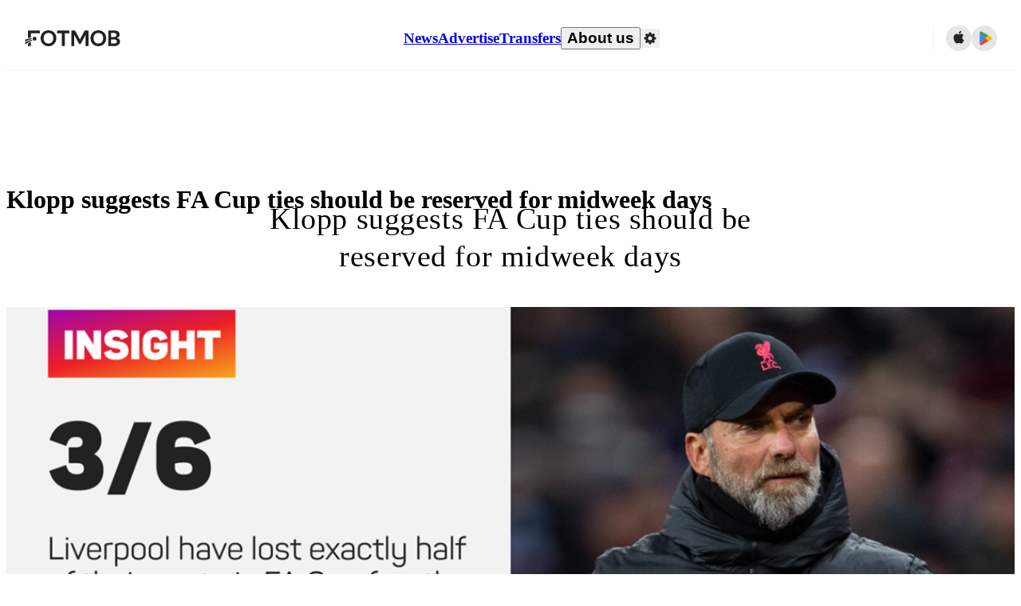

--- FILE ---
content_type: text/html; charset=utf-8
request_url: https://www.fotmob.com/news/9b0d2397r8re1y0p6kga5gcog-klopp-suggests-fa-cup-ties-should-be-reserved-for-midweek-days
body_size: 65981
content:
<!DOCTYPE html><html lang="en" dir="ltr"><head><meta name="apple-itunes-app" content="app-id=488575683"/><link rel="alternate" href="android-app://com.mobilefootie.wc2010/http"/><link rel="apple-touch-icon" href="/img/android-icon-192x192.png"/><link rel="manifest" href="/manifest.json"/><link rel="icon" type="image/x-icon" href="/favicon.ico"/><link rel="icon" type="image/png" href="/favicon.png"/><link rel="icon" type="image/png" sizes="96x96" href="/img/favicon-96x96.png"/><link rel="icon" type="image/svg+xml" href="/favicon.svg"/><meta name="apple-mobile-web-app-title" content="FotMob"/><meta name="color-scheme" content="dark light"/><meta charSet="utf-8"/><meta name="viewport" content="width=device-width, initial-scale=1.0, maximum-scale=5.0"/><meta property="og:site_name" content="FotMob"/><meta property="fb:app_id" content="204905456199565"/><meta property="fb:admins" content="christer.nordvik"/><meta property="article:author" content="https://www.facebook.com/fotmob"/><meta property="article:publisher" content="https://www.facebook.com/fotmob"/><meta name="google-site-verification" content="iAsqa4atH8Kb02MqS9Sc0oZC__7WrvJYU6zYqJqE6Ww"/><link rel="alternate" type="application/atom+xml" title="Top news" href="https://www.fotmob.com/topnews/feed?format=atom"/><link rel="alternate" type="application/rss+xml" title="Top news" href="https://www.fotmob.com/topnews/feed?format=rss"/><link rel="alternate" hrefLang="en" href="https://www.fotmob.com/news/9b0d2397r8re1y0p6kga5gcog-klopp-suggests-fa-cup-ties-should-be-reserved-for-midweek-days"/><link rel="alternate" hrefLang="en-GB" href="https://www.fotmob.com/en-GB/news/9b0d2397r8re1y0p6kga5gcog-klopp-suggests-fa-cup-ties-should-be-reserved-for-midweek-days"/><link rel="alternate" hrefLang="ar" href="https://www.fotmob.com/ar/news/9b0d2397r8re1y0p6kga5gcog-klopp-suggests-fa-cup-ties-should-be-reserved-for-midweek-days"/><link rel="alternate" hrefLang="da" href="https://www.fotmob.com/da/news/9b0d2397r8re1y0p6kga5gcog-klopp-suggests-fa-cup-ties-should-be-reserved-for-midweek-days"/><link rel="alternate" hrefLang="de" href="https://www.fotmob.com/de/news/9b0d2397r8re1y0p6kga5gcog-klopp-suggests-fa-cup-ties-should-be-reserved-for-midweek-days"/><link rel="alternate" hrefLang="el" href="https://www.fotmob.com/el/news/9b0d2397r8re1y0p6kga5gcog-klopp-suggests-fa-cup-ties-should-be-reserved-for-midweek-days"/><link rel="alternate" hrefLang="es" href="https://www.fotmob.com/es/news/9b0d2397r8re1y0p6kga5gcog-klopp-suggests-fa-cup-ties-should-be-reserved-for-midweek-days"/><link rel="alternate" hrefLang="fa" href="https://www.fotmob.com/fa/news/9b0d2397r8re1y0p6kga5gcog-klopp-suggests-fa-cup-ties-should-be-reserved-for-midweek-days"/><link rel="alternate" hrefLang="fi" href="https://www.fotmob.com/fi/news/9b0d2397r8re1y0p6kga5gcog-klopp-suggests-fa-cup-ties-should-be-reserved-for-midweek-days"/><link rel="alternate" hrefLang="fr" href="https://www.fotmob.com/fr/news/9b0d2397r8re1y0p6kga5gcog-klopp-suggests-fa-cup-ties-should-be-reserved-for-midweek-days"/><link rel="alternate" hrefLang="hi" href="https://www.fotmob.com/hi/news/9b0d2397r8re1y0p6kga5gcog-klopp-suggests-fa-cup-ties-should-be-reserved-for-midweek-days"/><link rel="alternate" hrefLang="id" href="https://www.fotmob.com/id/news/9b0d2397r8re1y0p6kga5gcog-klopp-suggests-fa-cup-ties-should-be-reserved-for-midweek-days"/><link rel="alternate" hrefLang="it" href="https://www.fotmob.com/it/news/9b0d2397r8re1y0p6kga5gcog-klopp-suggests-fa-cup-ties-should-be-reserved-for-midweek-days"/><link rel="alternate" hrefLang="ja" href="https://www.fotmob.com/ja/news/9b0d2397r8re1y0p6kga5gcog-klopp-suggests-fa-cup-ties-should-be-reserved-for-midweek-days"/><link rel="alternate" hrefLang="ko" href="https://www.fotmob.com/ko/news/9b0d2397r8re1y0p6kga5gcog-klopp-suggests-fa-cup-ties-should-be-reserved-for-midweek-days"/><link rel="alternate" hrefLang="my" href="https://www.fotmob.com/my/news/9b0d2397r8re1y0p6kga5gcog-klopp-suggests-fa-cup-ties-should-be-reserved-for-midweek-days"/><link rel="alternate" hrefLang="nb" href="https://www.fotmob.com/nb/news/9b0d2397r8re1y0p6kga5gcog-klopp-suggests-fa-cup-ties-should-be-reserved-for-midweek-days"/><link rel="alternate" hrefLang="nl" href="https://www.fotmob.com/nl/news/9b0d2397r8re1y0p6kga5gcog-klopp-suggests-fa-cup-ties-should-be-reserved-for-midweek-days"/><link rel="alternate" hrefLang="pl" href="https://www.fotmob.com/pl/news/9b0d2397r8re1y0p6kga5gcog-klopp-suggests-fa-cup-ties-should-be-reserved-for-midweek-days"/><link rel="alternate" hrefLang="pt-BR" href="https://www.fotmob.com/pt-BR/news/9b0d2397r8re1y0p6kga5gcog-klopp-suggests-fa-cup-ties-should-be-reserved-for-midweek-days"/><link rel="alternate" hrefLang="pt-PT" href="https://www.fotmob.com/pt-PT/news/9b0d2397r8re1y0p6kga5gcog-klopp-suggests-fa-cup-ties-should-be-reserved-for-midweek-days"/><link rel="alternate" hrefLang="ro" href="https://www.fotmob.com/ro/news/9b0d2397r8re1y0p6kga5gcog-klopp-suggests-fa-cup-ties-should-be-reserved-for-midweek-days"/><link rel="alternate" hrefLang="ru" href="https://www.fotmob.com/ru/news/9b0d2397r8re1y0p6kga5gcog-klopp-suggests-fa-cup-ties-should-be-reserved-for-midweek-days"/><link rel="alternate" hrefLang="sv" href="https://www.fotmob.com/sv/news/9b0d2397r8re1y0p6kga5gcog-klopp-suggests-fa-cup-ties-should-be-reserved-for-midweek-days"/><link rel="alternate" hrefLang="sw" href="https://www.fotmob.com/sw/news/9b0d2397r8re1y0p6kga5gcog-klopp-suggests-fa-cup-ties-should-be-reserved-for-midweek-days"/><link rel="alternate" hrefLang="th" href="https://www.fotmob.com/th/news/9b0d2397r8re1y0p6kga5gcog-klopp-suggests-fa-cup-ties-should-be-reserved-for-midweek-days"/><link rel="alternate" hrefLang="tr" href="https://www.fotmob.com/tr/news/9b0d2397r8re1y0p6kga5gcog-klopp-suggests-fa-cup-ties-should-be-reserved-for-midweek-days"/><link rel="alternate" hrefLang="uk" href="https://www.fotmob.com/uk/news/9b0d2397r8re1y0p6kga5gcog-klopp-suggests-fa-cup-ties-should-be-reserved-for-midweek-days"/><link rel="alternate" hrefLang="vi" href="https://www.fotmob.com/vi/news/9b0d2397r8re1y0p6kga5gcog-klopp-suggests-fa-cup-ties-should-be-reserved-for-midweek-days"/><link rel="alternate" hrefLang="zh-Hans" href="https://www.fotmob.com/zh-Hans/news/9b0d2397r8re1y0p6kga5gcog-klopp-suggests-fa-cup-ties-should-be-reserved-for-midweek-days"/><link rel="alternate" hrefLang="x-default" href="https://www.fotmob.com/news/9b0d2397r8re1y0p6kga5gcog-klopp-suggests-fa-cup-ties-should-be-reserved-for-midweek-days"/><link rel="canonical" href="https://www.fotmob.com/news/9b0d2397r8re1y0p6kga5gcog-klopp-suggests-fa-cup-ties-should-be-reserved-for-midweek-days"/><title>Klopp suggests FA Cup ties should be reserved for midweek days</title><meta name="title" content="Klopp suggests FA Cup ties should be reserved for midweek days"/><meta name="description" content="Liverpool travel to Brighton and Hove Albion on Sunday after an eight-day gap between games, but Jurgen Klopp is not entirely happy."/><meta property="og:title" content="Klopp suggests FA Cup ties should be reserved for midweek days"/><meta property="og:description" content="Liverpool travel to Brighton and Hove Albion on Sunday after an eight-day gap between games, but Jurgen Klopp is not entirely happy."/><meta property="og:type" content="website"/><meta name="robots" content="max-image-preview:large"/><meta property="og:url" content="https://www.fotmob.com/news/9b0d2397r8re1y0p6kga5gcog-klopp-suggests-fa-cup-ties-should-be-reserved-for-midweek-days"/><meta property="og:image" content="https://images.performgroup.com/di/library/omnisport/df/46/liverpool-have-lost-half-of-their-past-six-fa-cup-fourth-round-ties_3i0qiuo659mr1pznf0e3rnx71.png?t=-184393563&amp;w=1200&amp;h=630"/><meta property="og:image:secure_url" content="https://images.performgroup.com/di/library/omnisport/df/46/liverpool-have-lost-half-of-their-past-six-fa-cup-fourth-round-ties_3i0qiuo659mr1pznf0e3rnx71.png?t=-184393563&amp;w=1200&amp;h=630"/><meta property="og:image:url" content="https://images.performgroup.com/di/library/omnisport/df/46/liverpool-have-lost-half-of-their-past-six-fa-cup-fourth-round-ties_3i0qiuo659mr1pznf0e3rnx71.png?t=-184393563&amp;w=1200&amp;h=630"/><meta name="twitter:image" content="https://images.performgroup.com/di/library/omnisport/df/46/liverpool-have-lost-half-of-their-past-six-fa-cup-fourth-round-ties_3i0qiuo659mr1pznf0e3rnx71.png?t=-184393563&amp;w=1200&amp;h=630"/><meta name="twitter:url" content="https://images.performgroup.com/di/library/omnisport/df/46/liverpool-have-lost-half-of-their-past-six-fa-cup-fourth-round-ties_3i0qiuo659mr1pznf0e3rnx71.png?t=-184393563&amp;w=1200&amp;h=630"/><meta property="og:image:width" content="1200"/><meta property="og:image:height" content="630"/><meta name="twitter:card" content="summary_large_image"/><meta name="twitter:title" content="Klopp suggests FA Cup ties should be reserved for midweek days"/><meta name="twitter:description" content="Liverpool travel to Brighton and Hove Albion on Sunday after an eight-day gap between games, but Jurgen Klopp is not entirely happy."/><script type="application/ld+json">{"@context":"https://schema.org","@type":"NewsArticle","headline":"Klopp suggests FA Cup ties should be reserved for midweek days","image":["https://images.performgroup.com/di/library/omnisport/df/46/liverpool-have-lost-half-of-their-past-six-fa-cup-fourth-round-ties_3i0qiuo659mr1pznf0e3rnx71.png?t=-184393563&w=1200&h=630"],"datePublished":"2023-01-27T11:10:28.000Z","dateModified":"2023-01-27T11:10:28.000Z","author":{"@type":"Organization","name":"FotMob","url":"https://www.fotmob.com/about"},"publisher":{"@type":"Organization","name":"FotMob","logo":"https://www.fotmob.com/img/fotmob_icon_2017.png"}}</script><meta name="next-head-count" content="71"/><script>
            window['gtag_enable_tcf_support'] = true;
            window.dataLayer = window.dataLayer || [];

            function gtag(){dataLayer.push(arguments);}

            gtag("consent", "default", {
              ad_user_data: "denied",
              ad_personalization: "denied",
              ad_storage: "denied",
              analytics_storage: "denied",
              wait_for_update: 500,
            });

            var googletag = googletag || {};
            googletag.cmd = googletag.cmd || [];
          </script><meta name="facebook-domain-verification" content="zl0z5wgwj5g4s04a6b66shd41rcv73"/><link rel="preload" href="/_next/static/media/e4af272ccee01ff0-s.p.woff2" as="font" type="font/woff2" crossorigin="anonymous" data-next-font="size-adjust"/><link rel="preload" href="/_next/static/media/ac201f8f53077d02-s.p.woff2" as="font" type="font/woff2" crossorigin="anonymous" data-next-font="size-adjust"/><link rel="preload" href="/_next/static/media/69a3e8519bc48631-s.p.woff2" as="font" type="font/woff2" crossorigin="anonymous" data-next-font="size-adjust"/><link rel="preload" href="/_next/static/media/eafd199e46aeca6e-s.p.woff2" as="font" type="font/woff2" crossorigin="anonymous" data-next-font="size-adjust"/><link rel="preload" href="/_next/static/media/57042efd954c574e-s.p.woff2" as="font" type="font/woff2" crossorigin="anonymous" data-next-font="size-adjust"/><link rel="preload" href="/_next/static/css/dd6614698b706689.css" as="style"/><link rel="stylesheet" href="/_next/static/css/dd6614698b706689.css" data-n-g=""/><link rel="preload" href="/_next/static/css/303db8ae89685fdc.css" as="style"/><link rel="stylesheet" href="/_next/static/css/303db8ae89685fdc.css"/><link rel="preload" href="/_next/static/css/4092cb3d8001a731.css" as="style"/><link rel="stylesheet" href="/_next/static/css/4092cb3d8001a731.css"/><noscript data-n-css=""></noscript><script defer="" nomodule="" src="/_next/static/chunks/polyfills-42372ed130431b0a.js"></script><script defer="" src="/_next/static/chunks/31412-2efa5582499a17c8.js"></script><script defer="" src="/_next/static/chunks/87851-a503379a20ecc53e.js"></script><script defer="" src="/_next/static/chunks/46953-e4fa687df8048cff.js"></script><script defer="" src="/_next/static/chunks/8745-b432133bf869e2cf.js"></script><script defer="" src="/_next/static/chunks/56447-9844a8b5ff496560.js"></script><script defer="" src="/_next/static/chunks/45625-1816970845cddae5.js"></script><script defer="" src="/_next/static/chunks/29721-a6cc9b2f12acc399.js"></script><script defer="" src="/_next/static/chunks/36546.cbfb9a4a4eed49ac.js"></script><script defer="" src="/_next/static/chunks/34391-e9c46fbeb98dd782.js"></script><script defer="" src="/_next/static/chunks/99958.c78a7cb241a9d1cc.js"></script><script defer="" src="/_next/static/chunks/1287.bd0829f399b32f31.js"></script><script defer="" src="/_next/static/chunks/12575.7cbd876f8b533360.js"></script><script defer="" src="/_next/static/chunks/68227.2f9552ef9b8c9cb2.js"></script><script defer="" src="/_next/static/chunks/34444.61d9c29c47b247f2.js"></script><script src="/_next/static/chunks/webpack-e5cd74af4724534c.js" defer=""></script><script src="/_next/static/chunks/framework-a7b6862a2a708c2d.js" defer=""></script><script src="/_next/static/chunks/main-6d24b7cc2d5e97f6.js" defer=""></script><script src="/_next/static/chunks/pages/_app-6d3c00b8c527fd04.js" defer=""></script><script src="/_next/static/chunks/58744-74456536eab45a6a.js" defer=""></script><script src="/_next/static/chunks/5436-30c46b0cf0a30b60.js" defer=""></script><script src="/_next/static/chunks/3490-f656bef9e327f968.js" defer=""></script><script src="/_next/static/chunks/72989-6394257f69af47f9.js" defer=""></script><script src="/_next/static/chunks/52812-b295972adce52186.js" defer=""></script><script src="/_next/static/chunks/43701-1d45e5eb59710b2e.js" defer=""></script><script src="/_next/static/chunks/pages/news/%5Bid%5D/%5B%5B...slug%5D%5D-76ce0474dda4eefd.js" defer=""></script><script src="/_next/static/wZxiGgPhddDkd6zRoCYYk/_buildManifest.js" defer=""></script><script src="/_next/static/wZxiGgPhddDkd6zRoCYYk/_ssgManifest.js" defer=""></script><style id="__jsx-4067497611">:root{--font-inter:'__Inter_f367f3', '__Inter_Fallback_f367f3', sans-serif;--font-walsheim:'__walsheim_e6bd29', '__walsheim_Fallback_e6bd29', sans-serif;--font-cabinet-grotesk:'__cabinetGrotesk_c4944d', '__cabinetGrotesk_Fallback_c4944d', sans-serif}</style></head><body class="font-default antialiased"><div id="__next"><script type="text/javascript" src="/theme.js"></script><style data-emotion="css-global 1301d66">.theme-light{--GlobalColorScheme-BoxShadow:0 10px 40px 0 rgba(0, 0, 0, 0.2);--GlobalColorScheme-SelectionColor:rgba(204, 204, 204, 1);--GlobalColorScheme-InsightTextColor:rgba(70, 70, 70, 1.0);--GlobalColorScheme-Divider:1px solid rgba(245, 245, 245, 1.0);--GlobalColorScheme-IconColor:rgba(34, 34, 34, 1.0);--GlobalColorScheme-IconDisabledColor:rgba(204, 204, 204, 1);--GlobalColorScheme-Button-color:rgba(34, 34, 34, 1.0);--GlobalColorScheme-Button-colorActive:rgba(255, 255, 255, 1.0);--GlobalColorScheme-Button-background:rgba(255, 255, 255, 1.0);--GlobalColorScheme-Button-backgroundActive:rgba(34, 34, 34, 1.0);--GlobalColorScheme-Button-backgroundHover:rgba(234, 234, 234, 1.0);--GlobalColorScheme-Button-border:solid 1px rgba(232, 232, 232, 1.0);--GlobalColorScheme-Carousel-dotActive:rgba(0, 152 , 95, 1.0);--GlobalColorScheme-Carousel-dotInactive:rgba(34, 34, 34, 1.0);--GlobalColorScheme-Carousel-dotOpacity:0.2;--GlobalColorScheme-Carousel-dotHoverOpacity:0.7;--GlobalColorScheme-ThemeColor:rgba(0, 152 , 95, 1.0);--GlobalColorScheme-Logo-color:rgba(34, 34, 34, 1.0);--GlobalColorScheme-Skeleton-baseColor:rgba(255, 255, 255, 1.0);--GlobalColorScheme-Skeleton-highlightColor:rgba(245, 245, 245, 1.0);--GlobalColorScheme-Skeleton-elementBaseColor:rgba(214, 214, 214, 1);--GlobalColorScheme-Skeleton-elementHighlightColor:rgba(255, 255, 255, 1.0);--GlobalColorScheme-Skeleton-newsCoverImage:rgba(232, 232, 232, 1.0);--GlobalColorScheme-Skeleton-newsCoverText:rgba(240, 240, 240, 1.0);--GlobalColorScheme-Hamburger-color:rgba(51, 51, 51, 1.0);--GlobalColorScheme-ChevronSvg-leaguesDropdown:rgba(51, 51, 51, 1.0);--GlobalColorScheme-ChevronSvg-datepickerDropdown:rgba(0, 152 , 95, 1.0);--GlobalColorScheme-ChevronSvg-datepickerRightLeft:rgba(34, 34, 34, 1.0);--GlobalColorScheme-SearchSvg-color:rgba(51, 51, 51, 1.0);--GlobalColorScheme-UserIconFallbackSvg-color:rgba(51, 51, 51, 1.0);--GlobalColorScheme-TrendingSvg-color:rgba(51, 51, 51, 1.0);--GlobalColorScheme-SocialItem-color:rgba(51, 51, 51, 1.0);--GlobalColorScheme-PlayerPositionPitchSvg-lineColor:rgba(239, 239, 239, 1.0);--GlobalColorScheme-PlayerPositionPitchSvg-pitchColor:rgba(255, 255, 255, 1.0);--GlobalColorScheme-PlayerPositionPitchSvg-badgeTextColor:rgba(255, 255, 255, 1.0);--GlobalColorScheme-PlayerPositionPitchSvg-badgeBackgroundColor:rgba(51, 51, 51, 1.0);--GlobalColorScheme-ArrowBackSvg-color:rgba(51, 51, 51, 1.0);--GlobalColorScheme-DefaultColor-white:rgba(255, 255, 255, 1.0);--GlobalColorScheme-DefaultColor-black:rgba(34, 34, 34, 1.0);--GlobalColorScheme-DefaultColor-green:rgba(0, 152 , 95, 1.0);--GlobalColorScheme-DefaultColor-lightgreen:rgba(178, 222, 206, 1.0);--GlobalColorScheme-DefaultColor-grey:rgba(131, 131, 131, 1.0);--GlobalColorScheme-DefaultColor-lightGrey:rgba(152, 152, 152, 1.0);--GlobalColorScheme-DefaultColor-lightDarkGrey:rgba(113, 113, 113, 1.0);--GlobalColorScheme-DefaultColor-lightBlue:rgba(14, 135, 224, 1.0);--GlobalColorScheme-DefaultColor-darkGray:rgba(51, 51, 51, 1.0);--GlobalColorScheme-DefaultColor-whiteOrBlack:rgba(34, 34, 34, 1.0);--GlobalColorScheme-DefaultColor-blackOrWhite:rgba(255, 255, 255, 1.0);--GlobalColorScheme-DefaultColor-win:rgba(0, 152 , 95, 1.0);--GlobalColorScheme-DefaultColor-lose:rgba(221, 54, 54, 1.0);--GlobalColorScheme-DefaultColor-draw:rgba(89, 100, 112, 1);--GlobalColorScheme-DefaultColor-white80:rgba(255, 255, 255, 0.8);--GlobalColorScheme-Text-textDefault:rgba(34, 34, 34, 1.0);--GlobalColorScheme-Text-secondaryText:rgba(159, 159, 159, 1.0);--GlobalColorScheme-Text-secondaryText2:rgba(113, 113, 113, 1.0);--GlobalColorScheme-Text-secondaryText3:rgba(56, 56, 56, 1.0);--GlobalColorScheme-Text-secondaryText4:rgba(70, 70, 70, 1.0);--GlobalColorScheme-Text-secondaryText5:rgba(56, 56, 56, 1.0);--GlobalColorScheme-Text-lighterTextDefault:rgba(152, 152, 152, 1.0);--GlobalColorScheme-Text-textSuccess:rgba(0, 152 , 95, 1.0);--GlobalColorScheme-Text-textWarning:rgba(221, 54, 54, 1.0);--GlobalColorScheme-Text-darkText1:rgba(131, 131, 131, 1.0);--GlobalColorScheme-Text-link:rgba(0, 178, 133, 1.0);--GlobalColorScheme-Text-lightText:rgba(178, 178, 178, 1.0);--GlobalColorScheme-Background-background0:rgba(255, 255, 255, 1.0);--GlobalColorScheme-Background-background1:rgba(250, 250, 250, 1.0);--GlobalColorScheme-Background-background2:rgba(245, 245, 245, 1.0);--GlobalColorScheme-Background-background3:rgba(242, 244, 247, 1.0);--GlobalColorScheme-Background-background4:rgba(240, 240, 240, 1.0);--GlobalColorScheme-Background-background5:rgba(240, 240, 240, 1.0);--GlobalColorScheme-Background-background6:rgba(242, 244, 247, 1.0);--GlobalColorScheme-Background-main:rgba(250, 250, 250, 1.0);--GlobalColorScheme-Background-card:rgba(255, 255, 255, 1.0);--GlobalColorScheme-Background-cardSecondary:rgba(255, 255, 255, 1.0);--GlobalColorScheme-Background-cardHover:rgba(245, 245, 245, 1.0);--GlobalColorScheme-Background-placeholder:rgba(232, 232, 232, 1.0);--GlobalColorScheme-Background-placeholder2:rgba(250, 250, 250, 1.0);--GlobalColorScheme-Background-dialog:rgba(255, 255, 255, 1.0);--GlobalColorScheme-Border-borderColor1:rgba(250, 250, 250, 1.0);--GlobalColorScheme-Border-borderColor2:rgba(232, 232, 232, 1.0);--GlobalColorScheme-Border-borderColor3:rgba(223, 223, 223, 1.0);--GlobalColorScheme-Border-borderColor4:rgba(245, 245, 245, 1.0);--GlobalColorScheme-Border-borderColor5:rgba(222, 222, 222, 1.0);--GlobalColorScheme-Border-borderColor6:rgba(222, 222, 222, 1.0);--GlobalColorScheme-Border-cardBorder:solid 1px rgba(240, 240, 240, 1.0);--GlobalColorScheme-Border-dividerColor:rgba(245, 245, 245, 1.0);--GlobalColorScheme-Border-livetickerStatItemBorder:rgba(240, 240, 240, 1.0);--GlobalColorScheme-Tile-tileBg0:rgba(249, 249, 250, 1.0);--GlobalColorScheme-Tile-tileBg1:rgba(238, 238, 238, 1.0);--GlobalColorScheme-Tile-tileBg2:rgba(242, 244, 247, 1.0);--GlobalColorScheme-Hover-linkHover:rgba(0, 152 , 95, 1.0);--GlobalColorScheme-Tooltip-background:rgba(51, 51, 51, 1.0);--GlobalColorScheme-Tooltip-text:rgba(255, 255, 255, 1.0);--GlobalColorScheme-DividerColor:rgba(245, 245, 245, 1.0);--GlobalColorScheme-SegmentedControl-background:rgba(232, 232, 232, 1.0);--GlobalColorScheme-SegmentedControl-activeBackground:rgba(255, 255, 255, 1.0);--GlobalColorScheme-SegmentedControl-activeText:rgba(0, 152 , 95, 1.0);--GlobalColorScheme-SegmentedControl-inactiveText:rgba(34, 34, 34, 1.0);--GlobalColorScheme-ContinueInAppPopup-background:rgba(255, 255, 255, 1.0);--GlobalColorScheme-ContinueInAppPopup-titleText:rgba(34, 34, 34, 1.0);--GlobalColorScheme-ContinueInAppPopup-descriptionText:rgba(70, 70, 70, 1.0);--GlobalColorScheme-ContinueInAppPopup-primaryButtonBackground:rgba(0, 152 , 95, 1.0);--GlobalColorScheme-ContinueInAppPopup-secondaryButtonText:rgba(113, 113, 113, 1.0);--GlobalColorScheme-MarketValueGraph-HeaderDivider:rgba(234, 234, 234, 1.0);--GlobalColorScheme-MarketValueGraph-chartBackground:rgba(245, 245, 245, 1.0);--GlobalColorScheme-MarketValueGraph-chartDash:rgba(222, 222, 222, 1.0);--GlobalColorScheme-MarketValueGraph-cursorLine:rgba(141, 148, 153, 1.0);--GlobalColorScheme-MarketValueGraph-mobileGraphBorderLine:rgba(222, 222, 222, 1.0);--GlobalColorScheme-MarketValueGraph-tooltipBackground:rgba(255, 255, 255, 1.0);--GlobalColorScheme-MarketValueGraph-tooltipBorder:rgba(222, 222, 222, 1.0);--Follow-FollowButton-border:1px solid rgba(232, 232, 232, 1.0);--Follow-FollowButton-background:rgba(29, 29, 29, 1.0);--Follow-FollowButton-text:rgba(255, 255, 255, 1.0);--Follow-FollowButton-backgroundHover:rgba(51, 51, 51, 1.0);--Follow-FollowButton-backgroundPressed:rgba(70, 70, 70, 1.0);--Follow-FollowingButton-border:1px solid rgba(232, 232, 232, 1.0);--Follow-FollowingButton-text:rgba(34, 34, 34, 1.0);--Follow-FollowingButton-background:transparent;--Follow-FollowingButton-backgroundHover:rgba(245, 245, 245, 1.0);--Follow-FollowingButton-backgroundPressed:rgba(232, 232, 232, 1.0);--Follow-FollowButtonTransparent-border:1px solid transparent;--Follow-FollowButtonTransparent-text:black;--Follow-FollowButtonTransparent-background:rgba(255, 255, 255, 1.0);--Follow-FollowButtonTransparent-backgroundHover:rgba(222, 222, 222, 1.0);--Follow-FollowButtonTransparent-backgroundPressed:rgba(204, 204, 204, 1);--Follow-FollowingButtonTransparent-border:1px solid rgba(255, 255, 255, 1.0);--Follow-FollowingButtonTransparent-text:rgba(255, 255, 255, 1.0);--Follow-FollowingButtonTransparent-background:transparent;--Follow-FollowingButtonTransparent-backgroundHover:rgba(255, 255, 255, 0.1);--Follow-FollowingButtonTransparent-backgroundPressed:rgba(255, 255, 255, 0.2);--Follow-FollowingInternalBorder:1px solid rgba(232, 232, 232, 1.0);--Follow-FollowingInternalTransparentBorder:1px solid rgba(255, 255, 255, 1.0);--Follow-FollowingDropdown-background:rgba(255, 255, 255, 1.0);--Follow-FollowingDropdown-backgroundHover:rgba(245, 245, 245, 1.0);--Follow-FollowStar-icon-default:rgba(159, 159, 159, 1.0);--Follow-FollowStar-icon-hover:rgba(255, 255, 255, 1.0);--Follow-FollowStar-icon-active:rgba(255, 255, 255, 1.0);--Follow-FollowStar-icon-selected:rgba(204, 204, 204, 1);--Follow-FollowStar-background-default:rgba(240, 240, 240, 1.0);--Follow-FollowStar-background-hover:rgba(113, 113, 113, 1.0);--Follow-FollowStar-background-active:rgba(70, 70, 70, 1.0);--Follow-FollowStar-background-selected:rgba(255, 255, 255, 1.0);--Follow-FollowStar-border-default:rgba(222, 222, 222, 1.0);--Follow-FollowStar-border-hover:rgba(113, 113, 113, 1.0);--Follow-FollowStar-border-active:rgba(70, 70, 70, 1.0);--Follow-FollowStar-border-selected:rgba(222, 222, 222, 1.0);--TLHeader-buttonBackground:rgba(255, 255, 255, 1.0);--TLHeader-buttonHoverBackground:rgba(245, 245, 245, 1.0);--TLHeader-buttonColor:rgba(34, 34, 34, 1.0);--TLHeader-buttonHoverColor:rgba(34, 34, 34, 1.0);--TLHeader-buttonBorder:1px solid rgba(232, 232, 232, 1.0);--TLIcon-border:1px solid rgba(232, 232, 232, 1.0);--TLIcon-background:rgba(255, 255, 255, 1.0);--PlayerIcon-background:rgba(240, 240, 240, 1.0);--SyncCalendar-buttonBackground:rgba(0, 152 , 95, 1.0);--SyncCalendar-buttonColor:rgba(255, 255, 255, 1.0);--ThemeToggle-ToggleTrack-background:rgba(142, 142, 142, 1.0);--ThemeToggle-ToggleThumb-background:rgba(255, 255, 255, 1.0);--Squad-background:rgba(255, 255, 255, 1.0);--Squad-border:rgba(245, 245, 245, 1.0);--Squad-playerIconBackground:rgba(245, 245, 245, 1.0);--FtContainer-border:1px solid rgba(234, 234, 234, 1.0);--MainHeader-background:rgba(255, 255, 255, 1.0);--MainHeader-bottomBorder:rgba(245, 245, 245, 1.0);--MainHeader-aboutUsDropdownDividerColor:rgba(245, 245, 245, 1.0);--MainHeader-SearchBox-searchIconColor:rgba(113, 113, 113, 1.0);--MainHeader-SearchBox-searchIconFocusColor:rgba(51, 51, 51, 1.0);--MainHeader-SearchBox-searchBackground:rgba(240, 240, 240, 1.0);--MainHeader-SearchBox-searchPlaceholderText:rgba(113, 113, 113, 1.0);--MainHeader-SearchBox-searchResultHoverBackground:rgba(240, 240, 240, 1.0);--MainHeader-SearchBox-popularSearchButtonBackground:rgba(237, 237, 237, 1.0);--MainHeader-SettingsDropdown-background:rgba(255, 255, 255, 1.0);--MainHeader-SettingsDropdown-backgroundActive:rgba(232, 232, 232, 1.0);--MainHeader-SettingsDropdown-iconColor:rgba(159, 159, 159, 1.0);--MainHeader-SettingsDropdown-iconHoverColor:rgba(34, 34, 34, 1.0);--MainHeader-SettingsDropdown-iconActiveColor:rgba(34, 34, 34, 1.0);--MainHeader-SettingsDropdown-boxShadowMobile:0px 1px 11px rgba(0, 0, 0, 0.15);--MFColorScheme-statDescriptionColor:rgba(80, 80, 80, 1.0);--MFColorScheme-teamLostOnPenaltiesColor:rgba(159, 159, 159, 1.0);--MFColorScheme-OddsPoll-background:rgba(255, 255, 255, 1.0);--MFColorScheme-OddsPoll-userVoteColor:rgba(0, 152 , 95, 1.0);--MFColorScheme-OddsPoll-buttonBorder:1px solid rgba(232, 232, 232, 1.0);--MFColorScheme-OddsPoll-buttonTextColor:rgba(113, 113, 113, 1.0);--MFColorScheme-OddsPoll-buttonHover-text:rgba(255, 255, 255, 1.0);--MFColorScheme-OddsPoll-buttonHover-background:rgba(0, 152 , 95, 1.0);--MFColorScheme-OddsPoll-pollbarBackground:rgba(234, 234, 234, 1.0);--MFColorScheme-OddsPoll-pollbarBackgroundWinner:rgba(0, 152, 95, 0.3);--MFColorScheme-OddsPoll-pollbarColor:rgba(113, 113, 113, 1.0);--MFColorScheme-OddsPoll-textColor:rgba(51, 51, 51, 1.0);--MFColorScheme-Odds-coeffBackground:rgba(237, 237, 237, 1.0);--MFColorScheme-Odds-inactiveText:rgba(113, 113, 113, 1.0);--MFColorScheme-Odds-marketTitle:rgba(74, 74, 74, 1.0);--MFColorScheme-OddsWebView-backgroundiOS:rgba(240, 240, 240, 1.0);--MFColorScheme-OddsWebView-backgroundAndroid:rgba(234, 234, 234, 1.0);--MFColorScheme-OddsWebView-marketName:rgba(51, 51, 51, 1.0);--MFColorScheme-OddsWebView-coeffBackgroundiOS:rgba(235, 244, 241, 1.0);--MFColorScheme-OddsWebView-coeffBackgroundAndroid:rgba(235, 244, 241, 1.0);--MFColorScheme-OddsWebView-coeffText:rgba(0, 152 , 95, 1.0);--MFColorScheme-OddsWebView-betChoiceName:rgba(113, 113, 113, 1.0);--MFColorScheme-OddsWebView-border:rgba(245, 245, 245, 0.7);--MFColorScheme-OddsWebView-playButton:rgba(0, 152 , 95, 1.0);--MFColorScheme-OddsWebView-playButtonText:rgba(255, 255, 255, 1.0);--MFColorScheme-OddsWebView-CouponBuilder-dateHeader:rgba(113, 113, 113, 1.0);--MFColorScheme-OddsWebView-CouponBuilder-selectedTeamIconFill:rgba(240, 240, 240, 1.0);--MFColorScheme-OddsWebView-CouponBuilder-selectedOddsButtonFill:rgba(222, 222, 222, 1.0);--MFColorScheme-OddsWebView-CouponBuilder-selectedOddsButtonText:rgba(51, 51, 51, 1.0);--MFColorScheme-OddsWebView-CouponBuilder-teamBorder:rgba(232, 232, 232, 1.0);--MFColorScheme-OddsWebView-CouponBuilder-matchTime:rgba(113, 113, 113, 1.0);--MFColorScheme-OddsWebView-CouponBuilder-drawerBackground:rgba(255, 255, 255, 1.0);--MFColorScheme-OddsWebView-CouponBuilder-drawerBorder:rgba(232, 232, 232, 1.0);--MFColorScheme-OddsWebView-CouponBuilder-playNowButtonText:rgba(255, 255, 255, 1.0);--MFColorScheme-OddsWebView-SegmentConrol-background:rgba(222, 222, 222, 1.0);--MFColorScheme-OddsWebView-SegmentConrol-highlightColor:rgba(255, 255, 255, 1.0);--MFColorScheme-Stadium-capacityPercentageBarBackground:rgba(232, 232, 232, 1.0);--MFColorScheme-Weather-rainText:rgba(70, 70, 70, 1.0);--MFColorScheme-Weather-sun:rgba(255, 206, 44, 1);--MFColorScheme-Weather-sunWhenThundering:rgba(240, 128, 34, 1.0);--MFColorScheme-Weather-bolt:rgba(255, 206, 44, 1);--MFColorScheme-Weather-cloud:rgba(222, 222, 222, 1.0);--MFColorScheme-Weather-rain:rgba(30, 136, 229, 1.0);--MFColorScheme-Weather-snow:rgba(204, 204, 204, 1);--MFColorScheme-Weather-moon:rgba(232, 232, 232, 1.0);--MFColorScheme-Weather-fog:rgba(222, 222, 222, 1.0);--MFColorScheme-LTCFilter-containerBackground:rgba(142, 142, 142, 1.0);--MFColorScheme-LTCFilter-backgroundChecked:rgba(0, 152 , 95, 1.0);--MFColorScheme-LTCFilter-backgroundUnChecked:rgba(142, 142, 142, 1.0);--MFColorScheme-LTCFilter-textColor:rgba(113, 113, 113, 1.0);--MFColorScheme-Shotmap-pitchBackground:rgba(250, 250, 250, 1.0);--MFColorScheme-Shotmap-goalLine:rgba(185, 185, 185, 1.0);--MFColorScheme-Shotmap-pitchLines:rgba(221, 221, 221, 1.0);--MFColorScheme-Shotmap-border:rgba(232, 232, 232, 1.0);--MFColorScheme-Shotmap-statText:rgba(51, 51, 51, 1.0);--MFColorScheme-Shotmap-ballPattern:rgba(51, 51, 51, 1.0);--MFColorScheme-Shotmap-Fullscreen-shotmapInfoBorder:solid 1px rgba(232, 232, 232, 1.0);--MFColorScheme-Shotmap-Fullscreen-statTitleColor:rgba(113, 113, 113, 1.0);--MFColorScheme-Shotmap-Fullscreen-browseButtonBorder:1px solid rgba(229, 229, 229, 1.0);--MFColorScheme-Shotmap-Fullscreen-browseButtonBackground:none;--MFColorScheme-RoundMatches-hoverColor:rgba(237, 237, 237, 1.0);--MFColorScheme-RoundMatches-highlightColor:rgba(237, 237, 237, 1.0);--MFFullscreenColorScheme-penaltyDivider:1px solid rgba(232, 232, 232, 1.0);--MFFullscreenColorScheme-headerBoxShadow:rgba(0, 0, 0, 0.07);--MFFullscreenColorScheme-eventIconColor:rgba(51, 51, 51, 1.0);--MFFullscreenColorScheme-eventIconBackground:rgba(255, 255, 255, 1.0);--MFFullscreenColorScheme-eventIconOutline:rgba(214, 214, 214, 1);--MFFullscreenColorScheme-badgeContainerOutline:1px solid rgba(232, 232, 232, 1.0);--MFFullscreenColorScheme-headerIconColor:rgba(113, 113, 113, 1.0);--MFFullscreenColorScheme-headerEventsColor:rgba(113, 113, 113, 1.0);--MFFullscreenColorScheme-seasonTopScores-name:rgba(92, 92, 92, 1.0);--MFFullscreenColorScheme-seasonTopScores-stat:rgba(113, 113, 113, 1.0);--MFFullscreenColorScheme-pitch:rgba(1, 147, 92, 1.0);--MFFullscreenColorScheme-pitchLines:rgba(13, 159, 104, 1.0);--MFFullscreenColorScheme-pitchPossible:rgba(89, 100, 112, 1);--MFFullscreenColorScheme-pitchLinesPossible:rgba(102, 112, 123, 1);--MFFullscreenColorScheme-lineupPlayerSubOutTextColor:rgba(255, 255, 255, 1.0);--MFFullscreenColorScheme-playerIconBackground:rgba(255, 255, 255, 1.0);--MFFullscreenColorScheme-subIconBackground:rgba(237, 237, 237, 1.0);--MFFullscreenColorScheme-audioToggleBackground:rgba(204, 204, 204, 1);--MFFullscreenColorScheme-audioToggleBackgroundChecked:rgba(0, 152 , 95, 1.0);--MFFullscreenColorScheme-iconColor:rgba(113, 113, 113, 1.0);--MFFullscreenColorScheme-Events-HalfTimeCircle-left:rgba(213,213,213,1.0);--MFFullscreenColorScheme-Events-HalfTimeCircle-right:rgba(51, 51, 51, 1.0);--MFFullscreenColorScheme-Odds-coeffBackground:rgba(237, 237, 237, 1.0);--MFFullscreenColorScheme-Odds-inactiveText:rgba(113, 113, 113, 1.0);--MFFullscreenColorScheme-Odds-secondaryTextButton:rgba(255, 255, 255, 0.6);--MFFullscreenColorScheme-Odds-secondaryTextButtonHover:rgba(255, 255, 255, 0.6);--MFFullscreenColorScheme-lineupHeaderTextBackground:rgba(240, 240, 240, 1.0);--MFFullscreenColorScheme-topPlayersBorder:rgba(237, 237, 237, 1.0);--MFFullscreenColorScheme-topPlayersBackground:transparent;--MFFullscreenColorScheme-topPlayerName:rgba(92, 92, 92, 1.0);--MFFullscreenColorScheme-insightBackground:rgba(245, 245, 245, 1.0);--MFFullscreenColorScheme-SpeechBubbleNoEvents:rgba(230, 230, 230, 1.0);--MFFullscreenColorScheme-SpeechBubbleNoEventsFill1:rgba(214, 214, 214, 1);--MFFullscreenColorScheme-SpeechBubbleNoEventsFill2:rgba(196, 196, 196, 1);--MFFullscreenColorScheme-playerStatsTableHoverBackground:rgba(250, 250, 250, 1.0);--MFFullscreenColorScheme-headerSecondaryTextColor:rgba(159, 159, 159, 1.0);--LeaguesDropdown-navTextSecondary:rgba(152, 152, 152, 1.0);--LeaguesDropdown-navTextSelected:rgba(0, 152 , 95, 1.0);--LeaguesDropdown-navButtonSelectedText:rgba(255, 255, 255, 1.0);--LeaguesDropdown-navButtonSelectedBg:rgba(0, 152 , 95, 1.0);--LeaguesDropdown-navButtonText:rgba(152, 152, 152, 1.0);--LeaguesDropdown-navButtonBg:rgba(255, 255, 255, 1.0);--LeaguesDropdown-hover:rgba(255, 255, 255, 1.0);--Lineup-teamHeaderBackground:rgba(13, 159, 104, 1.0);--Lineup-shirtNumber:rgba(255, 255, 255, 0.8);--Lineup-possibleLineupHeader:rgba(227, 227, 227, 1.0);--Lineup-FantasyButtonBackground:rgba(4, 136, 86, 1.0);--Lineup-FantasyButtonTextColor:rgba(255, 255, 255, 1.0);--Lineup-PlayerIconBackground:rgba(217, 217, 217, 1.0);--Lineup-ProbableLineupPitchBackground:rgba(89, 100, 112, 1.0);--Lineup-ProbableLineupPitchLines:rgba(109, 119, 130, 1.0);--Lineup-ProbableLineupHeaderColor:rgba(48, 62, 77, 1.0);--Lineup-ProbableLineupShirtAndFormationColor:rgba(178, 222, 206, 1.0);--Lineup-goalStroke:rgba(34, 34, 34, 1.0);--Lineup-captainBackground:rgba(255, 255, 255, 1.0);--Lineup-captainText:rgba(70, 70, 70, 1.0);--Lineup-benchSubInText:rgba(0, 152 , 95, 1.0);--Lineup-seasonStatFilterBorder:1px solid rgba(13, 159, 104, 1.0);--Lineup-seasonStatBorderFilterPossible:1px solid rgba(102, 112, 123, 1);--Lineup-ageFilterBackground:rgba(250, 250, 250, 1.0);--Lineup-ageFilterBorder:1px solid rgba(232, 232, 232, 1.0);--Lineup-lastMatchBadgeBackground:rgba(255, 255, 255, 0.1);--Lineup-lastMatchBadgeBackgroundHover:rgba(255, 255, 255, 0.2);--PlayerRating-blue:rgba(20, 160, 255, 1.0);--PlayerRating-green:rgba(51, 199, 113, 1.0);--PlayerRating-orange:rgba(240, 128, 34, 1.0);--PlayerRating-red:rgba(221, 54, 54, 1.0);--PlayerRating-textColor:rgba(255, 255, 255, 1.0);--PlayerPageColorScheme-tabColor:rgba(51, 51, 51, 1.0);--PlayerPageColorScheme-matchDate:rgba(113, 113, 113, 1.0);--PlayerPageColorScheme-infoBoxBorderColor:rgba(245, 245, 245, 1.0);--PlayerPageColorScheme-statTitleColor:rgba(152, 152, 152, 1.0);--PlayerPageColorScheme-legendDescriptionColor:rgba(152, 152, 152, 1.0);--PlayerPageColorScheme-careerFootNoteColor:rgba(152, 152, 152, 1.0);--PlayerPageColorScheme-tabBackgroundColor:rgba(242, 244, 247, 1.0);--PlayerPageColorScheme-tabTextColor:rgba(152, 152, 152, 1.0);--PlayerPageColorScheme-tableCareerSeasonItemColor:rgba(74, 74, 74, 1.0);--PlayerPageColorScheme-pitchBackground:rgba(239, 239, 239, 1);--PlayerPageColorScheme-pitchLines:rgba(250, 250, 250, 1);--PlayerPageColorScheme-playerHeaderBorder:2px solid transparent;--PlayerPageColorScheme-matchStatsTable-dateTextColor:rgba(113, 113, 113, 1.0);--PlayerPageColorScheme-matchStatsTable-teamNameColor:rgba(51, 51, 51, 1.0);--PlayerPageColorScheme-matchStatsTable-resultTextColor:rgba(113, 113, 113, 1.0);--PlayerPageColorScheme-matchStatsTable-statsDataColor:rgba(56, 56, 56, 1.0);--PlayerPageColorScheme-matchStatsList-background:rgba(245, 245, 245, 1.0);--PlayerPageColorScheme-matchStatsList-benchIcon:rgba(113, 113, 113, 1.0);--PlayerPageColorScheme-matchStatsList-benchBorder:rgba(232, 232, 232, 1.0);--PlayerPageColorScheme-trophies-seasonsWonTextColor:rgba(74, 74, 74, 1.0);--PlayerPageColorScheme-trophies-leagueTextColor:rgba(74, 74, 74, 1.0);--PlayerPageColorScheme-trophies-seasonTextColor:rgba(113, 113, 113, 1.0);--PlayerPageColorScheme-trophies-border:1px solid rgba(240, 240, 240, 1.0);--PlayerPageColorScheme-trophies-background:rgba(250, 250, 250, 1.0);--PlayerPageColorScheme-traits-graphLineColor:rgba(232, 232, 232, 1.0);--PlayerPageColorScheme-traits-closeButtonHoverColor:rgba(34, 34, 34, 1.0);--PlayerPageColorScheme-traits-closeButtonHoverBackground:rgba(222, 222, 222, 1.0);--PlayerPageColorScheme-coachWinPercentage-background:rgba(245, 245, 245, 1.0);--PlayerPageColorScheme-coachWinPercentage-backgroundHover:rgba(232, 232, 232, 1.0);--PlayerPageColorScheme-coachWinPercentage-pointsBackground:rgba(255, 255, 255, 1.0);--PlayerPageColorScheme-coachWinPercentage-lineColor:rgba(232, 232, 232, 1.0);--PlayerPageColorScheme-coachWinPercentage-lineHoverColor:rgba(222, 222, 222, 1.0);--PlayerPageColorScheme-coachWinPercentage-tooltipTeamNameColor:rgba(51, 51, 51, 1.0);--PlayerPageColorScheme-coachWinPercentage-tooltipDateTextColor:rgba(113, 113, 113, 1.0);--PlayerPageColorScheme-coachWinPercentage-tooltipBorder:1px solid rgba(232, 232, 232, 1.0);--PlayerPageColorScheme-coachWinPercentage-tooltipBackground:rgba(255, 255, 255, 1.0);--PlayerPageColorScheme-coachCareerRecord-barBackground:rgba(222, 222, 222, 1.0);--PlayerPageColorScheme-detailedStats-percentileRankBackground:rgba(222, 222, 222, 1.0);--PlayerPageColorScheme-detailedStats-filterButtonBackground:transparent;--PlayerPageColorScheme-detailedStats-filterButtonText:rgba(113, 113, 113, 1.0);--PlayerPageColorScheme-detailedStats-filterButtonBorder:1px solid rgba(232, 232, 232, 1.0);--PlayerPageColorScheme-detailedStats-filterButtonHover:rgba(232, 232, 232, 1.0);--PlayerPageColorScheme-shotMap-pitchBackground:rgba(250, 250, 250, 1.0);--PlayerPageColorScheme-shotMap-pitchLines:rgba(222, 222, 222, 1.0);--PlayerPageColorScheme-shotMap-pitchGoalLine:rgba(159, 159, 159, 1.0);--PlayerPageColorScheme-shotMap-goalBackground:rgba(250, 250, 250, 1.0);--PlayerPageColorScheme-shotMap-goalPosts:rgba(204, 204, 204, 1);--PlayerPageColorScheme-shotMap-goalNet:rgba(234, 234, 234, 1.0);--PlayerPageColorScheme-shotMap-goalGround:rgba(240, 240, 240, 1.0);--PlayerPageColorScheme-shotMap-fallBackBall:rgba(240, 240, 240, 1.0);--PlayerPageColorScheme-shotMap-fallBackLines:rgba(222, 222, 222, 1.0);--PlayersColorScheme-borderPrimary:rgba(245, 245, 245, 1.0);--PlayersColorScheme-linkHover:rgba(0, 152 , 95, 1.0);--PlayersColorScheme-statMainBorderColor:rgba(232, 232, 232, 1.0);--Nav-borderActive:rgba(34, 34, 34, 1.0);--Nav-textLightGrey:rgba(113, 113, 113, 1.0);--Nav-textSuccess:rgba(34, 34, 34, 1.0);--Table-grey:rgba(152, 152, 152, 1.0);--Table-diffNotChanged:rgba(89, 100, 112, 1);--Table-diffRed:rgba(221, 54, 54, 1.0);--Search-linkHover:rgba(0, 152 , 95, 1.0);--Search-greyText:rgba(133, 133, 133, 1.0);--Search-hightlight:rgba(245, 245, 245, 1.0);--Playoff-VerticalConnector:2px solid rgba(232, 232, 232, 1.0);--Playoff-MatchBoxBackground:rgba(255, 255, 255, 1.0);--Playoff-MatchBoxBackgroundHover:rgba(237, 237, 237, 1.0);--Playoff-MatchBoxBorder:1px solid rgba(232, 232, 232, 1.0);--Playoff-MatchBoxPopupContainerBackground:rgba(255, 255, 255, 1.0);--Playoff-FinalTag:rgba(248, 215, 107, 1.0);--Playoff-BronzeTag:rgba(62, 159, 223, 1.0);--Playoff-TBDBoxButtonText:rgba(255, 255, 255, 1.0);--Playoff-TrophySvgFill:rgba(204, 204, 204, 1);--Knockout-border:1px solid rgba(232, 232, 232, 1.0);--Knockout-borderColor:rgba(232, 232, 232, 1.0);--Knockout-drawInfoBackground:rgba(235, 244, 241, 1.0);--Knockout-questionCrest:rgba(204, 204, 204, 1);--Buzz-twitterIcon:rgba(27, 149, 224, 1.0);--Buzz-twitterLink:rgba(27, 149, 224, 1.0);--Buzz-quoteBorderColor:rgba(196, 207, 214, 1);--TeamForm-grey:rgba(141, 148, 153, 1.0);--TeamForm-red:rgba(221, 54, 54, 1.0);--TeamForm-green:rgba(0, 152 , 95, 1.0);--Transfers-playerPositionBackgroundColor:rgba(255, 255, 255, 1.0);--Transfers-playerPositionBorderColor:rgba(240, 240, 240, 1.0);--Transfers-topTransferIconColor:rgba(34, 34, 34, 1.0);--Livescores-border:solid 1px rgba(245, 245, 245, 1.0);--Livescores-background:rgba(255, 255, 255, 1.0);--Livescores-tvIcon:rgba(204, 204, 204, 1);--Livescores-tvIconHover:rgba(113, 113, 113, 1.0);--Livescores-tvIconTooltip:rgba(255, 255, 255, 1.0);--Livescores-tvIconTooltipBoxShadow:0 4px 12px rgba(0, 0, 0, 0.15);--Livescores-leagueHeaderBackground:rgba(245, 245, 245, 1.0);--Livescores-leagueHeaderBackgroundHover:rgba(234, 234, 234, 1.0);--Livescores-hoverBackground:rgba(234, 234, 234, 1.0);--Livescores-secondaryText:rgba(113, 113, 113, 1.0);--Livescores-filterBackground:rgba(255, 255, 255, 1.0);--Livescores-filterIconFocused:rgba(34, 34, 34, 1.0);--Livescores-unactiveStatusFill:rgba(245, 245, 245, 1.0);--Livescores-unactiveStatusText:rgba(159, 159, 159, 1.0);--Livescores-ongoingStatusText:rgba(255, 255, 255, 1.0);--EventIcons-playerEvent:rgba(51, 51, 51, 1.0);--EventIcons-grey:rgba(234, 234, 234, 1.0);--EventIcons-yellow:rgba(255, 206, 44, 1);--EventIcons-red:rgba(221, 54, 54, 1.0);--EventIcons-green:rgba(0, 152 , 95, 1.0);--EventIcons-borderColor:rgba(240, 240, 240, 1.0);--Events-green:rgba(0, 152 , 95, 1.0);--Events-red:rgba(229, 94, 91, 1.0);--Events-OwnGoal:rgba(229, 94, 91, 1.0);--Events-var:rgba(75, 76, 105, 1.0);--DatePicker-DatepickerArrowButton-color:rgba(34, 34, 34, 1.0);--DatePicker-DatepickerArrowButton-background:rgba(237, 237, 237, 1.0);--DatePicker-DatepickerArrowButton-hoverBackground:rgba(34, 34, 34, 1.0);--DatePicker-DatepickerArrowButton-hoverColor:rgba(255, 255, 255, 1.0);--DatePicker-Calendar-selectedBackground:rgba(34, 34, 34, 1.0);--DatePicker-Calendar-selectedHoverBackground:rgba(34, 34, 34, 1.0);--DatePicker-Calendar-selectedColor:rgba(255, 255, 255, 1.0);--DatePicker-Calendar-todayBackground:rgba(237, 237, 237, 1.0);--DatePicker-Calendar-todayHoverBackground:rgba(213,213,213,1.0);--DatePicker-Calendar-todayColor:rgba(34, 34, 34, 1.0);--DatePicker-Calendar-hoverBackground:rgba(240, 240, 240, 1.0);--DatePicker-Calendar-inactiveColor:rgba(159, 159, 159, 1.0);--MatchColorScheme-headerBG:rgba(248, 248, 248, 1.0);--TLStatsTop-playerBackground:rgba(240, 240, 240, 1.0);--TLStatsTop-headerHoverBackground:rgba(245, 245, 245, 1.0);--TLStatsTop-hoverBackground:rgba(250, 250, 250, 1.0);--TLStatsTop-arrowColor:rgba(204, 204, 204, 1);--TLStatsTop-arrowHoverColor:rgba(34, 34, 34, 1.0);--Footer-appStoreBackground:rgba(230, 230, 230, 1.0);--Footer-appStoreBackgroundHover:rgba(213,213,213,1.0);--Footer-appleStoreColor:rgba(34, 34, 34, 1.0);--Footer-background:rgba(237, 237, 237, 1.0);--Footer-bottomBackground:rgba(234, 234, 234, 1.0);--Footer-iconColor:rgba(56, 56, 56, 1.0);--Footer-color:rgba(34, 34, 34, 1.0);--Footer-secondaryColor:rgba(113, 113, 113, 1.0);--Footer-disclaimerColor:rgba(159, 159, 159, 1.0);--Footer-divider:0.5px solid rgba(0, 0, 0, 0.2);--NotableMatches-headerCorlor:rgba(56, 56, 56, 1.0);--NotableMatches-matchupColor:rgba(74, 74, 74, 1.0);--AboutUs-green:rgba(97, 223, 110, 1.0);--AboutUs-employeeBorder:rgba(237, 237, 237, 1.0);--AboutUs-contactFormBorder:rgba(237, 237, 237, 1.0);--AboutUs-contactFormFocusBorder:rgba(51, 51, 51, 1.0);--AboutUs-formSubmitBackground:rgba(51, 51, 51, 1.0);--AboutUs-applyButtonBackground:rgba(34, 34, 34, 1.0);--AboutUs-applyButtonHoverBackground:rgba(97, 223, 110, 1.0);--AboutUs-applyButtonColor:rgba(255, 255, 255, 1.0);--AboutUs-applyButtonHoverColor:rgba(34, 34, 34, 1.0);--AboutUs-navigationBackground:rgba(0, 0, 0, 0.6);--AboutUs-navigationColor:rgba(255, 255, 255, 1.0);--AboutUs-navigationActiveColor:rgba(97, 223, 110, 1.0);--AboutUs-Company-background:rgba(255, 255, 255, 1.0);--AboutUs-Company-numbersBackground:rgba(255, 255, 255, 1.0);--AboutUs-Company-numbersColor:rgba(34, 34, 34, 1.0);--AboutUs-Company-numbersDescriptionColor:rgba(34, 34, 34, 1.0);--AboutUs-Company-lineupColor:rgba(255, 255, 255, 1.0);--AboutUs-Company-lineupBorder:1px solid rgba(255, 255, 255, 1.0);--AboutUs-Advertise-descriptionBackground:rgba(34, 34, 34, 1.0);--AboutUs-Advertise-descriptionColor:rgba(255, 255, 255, 1.0);--AboutUs-Advertise-numbersBackground:rgba(34, 34, 34, 1.0);--AboutUs-Advertise-numbersColor:rgba(255, 255, 255, 1.0);--AboutUs-Advertise-numbersDescriptionColor:rgba(97, 223, 110, 1.0);--AboutUs-Advertise-partnersBackground:rgba(255, 255, 255, 1.0);--AboutUs-Advertise-partnersColor:rgba(34, 34, 34, 1.0);--AboutUs-Advertise-partnersLogoBackground:rgba(255, 255, 255, 1.0);--AboutUs-Advertise-partnersBorder:1px solid rgba(221, 221, 221, 1.0);--AboutUs-Advertise-advertisingApplyNowBackground:rgba(255, 255, 255, 1.0);--AboutUs-Advertise-advertisingApplyNowColor:rgba(34, 34, 34, 1.0);--AboutUs-Advertise-advertisingApplyNowBackgroundDark:rgba(245, 245, 245, 1.0);--AboutUs-Advertise-advertisingApplyNowColorDark:rgba(34, 34, 34, 1.0);--AboutUs-Careers-background:rgba(245, 245, 245, 1.0);--AboutUs-Careers-Positions-background:rgba(255, 255, 255, 1.0);--AboutUs-Careers-Positions-divider:1px solid rgba(34, 34, 34, 1.0);--AboutUs-Careers-Positions-iconColor:rgba(255, 255, 255, 1.0);--AboutUs-Careers-Positions-color:rgba(34, 34, 34, 1.0);--AboutUs-Careers-Positions-colorHover:rgba(97, 223, 110, 1.0);--AboutUs-Careers-Benefits-numberColor:rgba(113, 113, 113, 1.0);--AboutUs-ContactUs-background:rgba(255, 255, 255, 1.0);--AboutUs-ContactUs-color:rgba(34, 34, 34, 1.0);--AboutUs-ContactUs-errorColor:rgba(255, 54, 54, 1);--AboutUs-ContactUs-inputBorder:2px solid rgba(237, 237, 237, 1.0);--AboutUs-ContactUs-inputFocusedBorder:2px solid rgba(34, 34, 34, 1.0);--AboutUs-ContactUs-inputErrorBorder:2px solid rgba(255, 54, 54, 1);--AboutUs-ContactUs-buttonBackground:rgba(34, 34, 34, 1.0);--AboutUs-ContactUs-buttonColor:rgba(255, 255, 255, 1.0);--AboutUs-ContactUs-buttonHoverBackground:rgba(97, 223, 110, 1.0);--AboutUs-ContactUs-buttonHoverColor:rgba(34, 34, 34, 1.0);--AboutUs-ContactUs-buttonDisabledBackground:rgba(195, 195, 195, 1.0);--HistoricalTablePosition-divisionBackground:rgba(248, 248, 248, 1.0);--HistoricalTablePosition-tooltipBorder:rgba(232, 232, 232, 1.0);--HistoricalTablePosition-lineDot:rgba(255, 255, 255, 1.0);--HistoricalTablePosition-lineDotStroke:rgba(222, 222, 222, 1.0);--TeamFifaRanking-chartBackground:rgba(245, 245, 245, 1.0);--TeamFifaRanking-yAxisTextColor:rgba(34, 34, 34, 1.0);--TeamFifaRanking-xAxisTextColor:rgba(113, 113, 113, 1.0);--Momentum-eventTooltipBorder:rgba(232, 232, 232, 1.0);--Momentum-eventTooltipShadow:0px 2px 26px rgba(0, 0, 0, 0.1);--Momentum-liveIndicatorDot:rgba(0, 152 , 95, 1.0);--Momentum-breakGridLine:rgba(178, 178, 178, 1.0);--Momentum-goalEventStroke:rgba(34, 34, 34, 1.0);--MobileFooter-background:rgba(255, 255, 255, 1.0);--MobileFooter-boxShadow:0px -1px 11px -1px rgba(0, 0, 0, 0.15);--MobileFooter-buttonColor:rgba(159, 159, 159, 1.0);--MobileFooter-buttonActiveColor:rgba(34, 34, 34, 1.0);--Dropdown-background:none;--Dropdown-backgroundHover:rgba(240, 240, 240, 1.0);--Dropdown-disabledFontColor:rgba(159, 159, 159, 1.0);--Dropdown-optionColor:rgba(255, 255, 255, 1.0);--Dropdown-optionHoverColor:rgba(240, 240, 240, 1.0);--Dropdown-optionSelectedColor:rgba(240, 240, 240, 1.0);--Dropdown-buttonBorder:1px solid rgba(232, 232, 232, 1.0);--Dropdown-menuBorder:none;--LineupBuilderPromo-fieldBackground1:#049C63;--LineupBuilderPromo-fieldBackground2:#068C59;--LineupBuilderPromo-cardBackground:linear-gradient(180deg, #FFF -47.32%, #ECECEC 147.77%);--LineupBuilderPromo-shadowColor:url(#lineup-shadow-gradient);--Medal-gold-background:linear-gradient(135deg, rgba(255, 215, 0, 1.0), rgba(255, 165, 0, 1.0));--Medal-gold-text:rgba(0, 0, 0, 1.0);--Medal-silver-background:linear-gradient(135deg, rgba(192, 192, 192, 1.0), rgba(128, 128, 128, 1.0));--Medal-silver-text:rgba(255, 255, 255, 1.0);--Medal-bronze-background:linear-gradient(135deg, rgba(205, 127, 50, 1.0), rgba(139, 69, 19, 1.0));--Medal-bronze-text:rgba(255, 255, 255, 1.0);--NewsPage-seeMoreLink:rgba(34, 34, 34, 1.0);--NewsPage-NextMatch-background:rgba(250, 250, 250, 1.0);--NewsPage-TrendingCard-background:rgba(240, 240, 240, 1.0);--NewsPage-Toolbar-border:1px solid rgba(240, 240, 240, 1.0);--NewsPage-Toolbar-Button-border:1px solid rgba(240, 240, 240, 1.0);--NewsPage-Toolbar-Button-background:rgba(255, 255, 255, 1.0);--NewsPage-Toolbar-Button-backgroundHover:rgba(240, 240, 240, 1.0);--NewsPage-Toolbar-Button-backgroundPressed:rgba(234, 234, 234, 1.0);--NewsPage-Toolbar-MoreButton-background:rgba(245, 245, 245, 1.0);--NewsPage-Toolbar-MoreButton-backgroundHover:rgba(232, 232, 232, 1.0);--NewsPage-Toolbar-MoreButton-backgroundPressed:rgba(222, 222, 222, 1.0);--NewsPage-Promo-icon:rgba(56, 56, 56, 1.0);--NewsPage-Promo-iconBorder:1px solid rgba(245, 245, 245, 1.0);--NewsPage-Promo-buttonBackground:rgba(51, 199, 113, 1.0);--NewsPage-Promo-buttonColor:rgba(255, 255, 255, 1.0);--NewsPage-Promo-cardBackground:rgba(245, 245, 245, 1.0);}.theme-dark{--GlobalColorScheme-BoxShadow:0 10px 40px 0 rgba(0, 0, 0, 0.2);--GlobalColorScheme-SelectionColor:rgba(113, 113, 113, 1.0);--GlobalColorScheme-InsightTextColor:rgba(204, 204, 204, 1);--GlobalColorScheme-Divider:1px solid rgba(51, 51, 51, 1.0);--GlobalColorScheme-IconColor:rgba(255, 255, 255, 1.0);--GlobalColorScheme-IconDisabledColor:rgba(74, 74, 74, 1.0);--GlobalColorScheme-Button-color:rgba(255, 255, 255, 1.0);--GlobalColorScheme-Button-colorActive:rgba(0, 0, 0, 1.0);--GlobalColorScheme-Button-background:rgba(51, 51, 51, 1.0);--GlobalColorScheme-Button-backgroundActive:rgba(255, 255, 255, 1.0);--GlobalColorScheme-Button-backgroundHover:rgba(60, 60, 60, 1.0);--GlobalColorScheme-Button-border:1px solid transparent;--GlobalColorScheme-Carousel-dotActive:rgba(97, 223, 110, 1.0);--GlobalColorScheme-Carousel-dotInactive:rgba(255, 255, 255, 1.0);--GlobalColorScheme-Carousel-dotOpacity:0.2;--GlobalColorScheme-Carousel-dotHoverOpacity:0.9;--GlobalColorScheme-ThemeColor:rgba(97, 223, 110, 1.0);--GlobalColorScheme-Logo-color:rgba(255, 255, 255, 1.0);--GlobalColorScheme-Skeleton-baseColor:rgba(29, 29, 29, 1.0);--GlobalColorScheme-Skeleton-highlightColor:rgba(43, 43, 43, 1.0);--GlobalColorScheme-Skeleton-elementBaseColor:rgba(74, 74, 74, 1.0);--GlobalColorScheme-Skeleton-elementHighlightColor:rgba(98, 98, 98, 1.0);--GlobalColorScheme-Skeleton-newsCoverImage:rgba(51, 51, 51, 1.0);--GlobalColorScheme-Skeleton-newsCoverText:rgba(38, 38, 38, 1.0);--GlobalColorScheme-Hamburger-color:rgba(255, 255, 255, 1.0);--GlobalColorScheme-ChevronSvg-leaguesDropdown:rgba(255, 255, 255, 1.0);--GlobalColorScheme-ChevronSvg-datepickerDropdown:rgba(97, 223, 110, 1.0);--GlobalColorScheme-ChevronSvg-datepickerRightLeft:rgba(255, 255, 255, 1.0);--GlobalColorScheme-SearchSvg-color:rgba(255, 255, 255, 1.0);--GlobalColorScheme-UserIconFallbackSvg-color:rgba(255, 255, 255, 1.0);--GlobalColorScheme-TrendingSvg-color:rgba(255, 255, 255, 1.0);--GlobalColorScheme-SocialItem-color:rgba(255, 255, 255, 1.0);--GlobalColorScheme-PlayerPositionPitchSvg-lineColor:rgba(0, 0, 0, 1.0);--GlobalColorScheme-PlayerPositionPitchSvg-pitchColor:rgba(38, 38, 38, 1.0);--GlobalColorScheme-PlayerPositionPitchSvg-badgeTextColor:rgba(0, 0, 0, 1.0);--GlobalColorScheme-PlayerPositionPitchSvg-badgeBackgroundColor:rgba(255, 255, 255, 1.0);--GlobalColorScheme-ArrowBackSvg-color:rgba(255, 255, 255, 1.0);--GlobalColorScheme-DefaultColor-white:rgba(255, 255, 255, 1.0);--GlobalColorScheme-DefaultColor-black:rgba(0, 0, 0, 1.0);--GlobalColorScheme-DefaultColor-green:rgba(0, 152 , 95, 1.0);--GlobalColorScheme-DefaultColor-lightgreen:rgba(178, 222, 206, 1.0);--GlobalColorScheme-DefaultColor-grey:rgba(131, 131, 131, 1.0);--GlobalColorScheme-DefaultColor-lightGrey:rgba(152, 152, 152, 1.0);--GlobalColorScheme-DefaultColor-lightDarkGrey:rgba(230, 230, 230, 1.0);--GlobalColorScheme-DefaultColor-lightBlue:rgba(14, 135, 224, 1.0);--GlobalColorScheme-DefaultColor-darkGray:rgba(51, 51, 51, 1.0);--GlobalColorScheme-DefaultColor-whiteOrBlack:rgba(255, 255, 255, 1.0);--GlobalColorScheme-DefaultColor-blackOrWhite:rgba(0, 0, 0, 1.0);--GlobalColorScheme-DefaultColor-win:rgba(0, 152 , 95, 1.0);--GlobalColorScheme-DefaultColor-lose:rgba(221, 54, 54, 1.0);--GlobalColorScheme-DefaultColor-draw:rgba(89, 100, 112, 1);--GlobalColorScheme-DefaultColor-white80:rgba(255, 255, 255, 0.8);--GlobalColorScheme-Text-textDefault:rgba(255, 255, 255, 1.0);--GlobalColorScheme-Text-secondaryText:rgba(159, 159, 159, 1.0);--GlobalColorScheme-Text-secondaryText2:rgba(159, 159, 159, 1.0);--GlobalColorScheme-Text-secondaryText3:rgba(159, 159, 159, 1.0);--GlobalColorScheme-Text-secondaryText4:rgba(245, 245, 245, 1.0);--GlobalColorScheme-Text-secondaryText5:rgba(245, 245, 245, 1.0);--GlobalColorScheme-Text-lighterTextDefault:rgba(159, 159, 159, 1.0);--GlobalColorScheme-Text-textSuccess:rgba(51, 199, 113, 1.0);--GlobalColorScheme-Text-textWarning:rgba(255, 48, 48, 1.0);--GlobalColorScheme-Text-darkText1:rgba(255, 255, 255, 1.0);--GlobalColorScheme-Text-link:rgba(128,128,255,1.0);--GlobalColorScheme-Text-lightText:rgba(113, 113, 113, 1.0);--GlobalColorScheme-Background-background0:rgba(29, 29, 29, 1.0);--GlobalColorScheme-Background-background1:rgba(10, 10, 10, 1.0);--GlobalColorScheme-Background-background2:rgba(20, 20, 20, 1.0);--GlobalColorScheme-Background-background3:rgba(40, 40, 40, 1.0);--GlobalColorScheme-Background-background4:rgba(10, 10, 10, 1.0);--GlobalColorScheme-Background-background5:rgba(10, 10, 10, 1.0);--GlobalColorScheme-Background-background6:rgba(32, 32, 32, 1.0);--GlobalColorScheme-Background-main:rgba(0, 0, 0, 1.0);--GlobalColorScheme-Background-card:rgba(29, 29, 29, 1.0);--GlobalColorScheme-Background-cardSecondary:rgba(43, 43, 43, 1.0);--GlobalColorScheme-Background-cardHover:rgba(51, 51, 51, 1.0);--GlobalColorScheme-Background-placeholder:rgba(51, 51, 51, 1.0);--GlobalColorScheme-Background-placeholder2:rgba(51, 51, 51, 1.0);--GlobalColorScheme-Background-dialog:rgba(29, 29, 29, 1.0);--GlobalColorScheme-Border-borderColor1:rgba(0, 0, 0, 1.0);--GlobalColorScheme-Border-borderColor2:rgba(40, 40, 40, 1.0);--GlobalColorScheme-Border-borderColor3:rgba(51, 51, 51, 1.0);--GlobalColorScheme-Border-borderColor4:rgba(51, 51, 51, 1.0);--GlobalColorScheme-Border-borderColor5:rgba(0, 0, 0, 1.0);--GlobalColorScheme-Border-borderColor6:rgba(70, 70, 70, 1.0);--GlobalColorScheme-Border-cardBorder:solid 1px transparent;--GlobalColorScheme-Border-dividerColor:rgba(51, 51, 51, 1.0);--GlobalColorScheme-Border-livetickerStatItemBorder:rgba(51, 51, 51, 1.0);--GlobalColorScheme-Tile-tileBg0:rgba(38, 38, 38, 1.0);--GlobalColorScheme-Tile-tileBg1:rgba(50, 50, 50, 1.0);--GlobalColorScheme-Tile-tileBg2:rgba(50, 50, 50, 1.0);--GlobalColorScheme-Hover-linkHover:rgba(131, 131, 131, 1.0);--GlobalColorScheme-Tooltip-background:rgba(97, 223, 110, 1.0);--GlobalColorScheme-Tooltip-text:rgba(0, 0, 0, 1.0);--GlobalColorScheme-DividerColor:rgba(51, 51, 51, 1.0);--GlobalColorScheme-SegmentedControl-background:rgba(20, 20, 20, 1.0);--GlobalColorScheme-SegmentedControl-activeBackground:rgba(56, 56, 56, 1.0);--GlobalColorScheme-SegmentedControl-activeText:rgba(97, 223, 110, 1.0);--GlobalColorScheme-SegmentedControl-inactiveText:rgba(255, 255, 255, 1.0);--GlobalColorScheme-ContinueInAppPopup-background:rgba(34, 34, 34, 1.0);--GlobalColorScheme-ContinueInAppPopup-titleText:rgba(255, 255, 255, 1.0);--GlobalColorScheme-ContinueInAppPopup-descriptionText:rgba(255, 255, 255, 1.0);--GlobalColorScheme-ContinueInAppPopup-primaryButtonBackground:rgba(97, 223, 110, 1.0);--GlobalColorScheme-ContinueInAppPopup-secondaryButtonText:rgba(255, 255, 255, 1.0);--GlobalColorScheme-MarketValueGraph-HeaderDivider:rgba(70, 70, 70, 1.0);--GlobalColorScheme-MarketValueGraph-chartBackground:rgba(56, 56, 56, 1.0);--GlobalColorScheme-MarketValueGraph-chartDash:rgba(113, 113, 113, 1.0);--GlobalColorScheme-MarketValueGraph-cursorLine:rgba(141, 148, 153, 1.0);--GlobalColorScheme-MarketValueGraph-mobileGraphBorderLine:rgba(70, 70, 70, 1.0);--GlobalColorScheme-MarketValueGraph-tooltipBackground:rgba(20, 20, 20, 1.0);--GlobalColorScheme-MarketValueGraph-tooltipBorder:rgba(38, 38, 38, 1.0);--Follow-FollowButton-border:1px solid rgba(51, 51, 51, 1.0);--Follow-FollowButton-text:rgba(34, 34, 34, 1.0);--Follow-FollowButton-background:rgba(255, 255, 255, 1.0);--Follow-FollowButton-backgroundHover:rgba(222, 222, 222, 1.0);--Follow-FollowButton-backgroundPressed:rgba(204, 204, 204, 1);--Follow-FollowingButton-border:1px solid rgba(70, 70, 70, 1.0);--Follow-FollowingButton-text:rgba(255, 255, 255, 1.0);--Follow-FollowingButton-background:rgba(29, 29, 29, 1.0);--Follow-FollowingButton-backgroundHover:rgba(51, 51, 51, 1.0);--Follow-FollowingButton-backgroundPressed:rgba(70, 70, 70, 1.0);--Follow-FollowButtonTransparent-border:1px solid transparent;--Follow-FollowButtonTransparent-text:rgba(0, 0, 0, 1.0);--Follow-FollowButtonTransparent-background:rgba(255, 255, 255, 1.0);--Follow-FollowButtonTransparent-backgroundHover:rgba(222, 222, 222, 1.0);--Follow-FollowButtonTransparent-backgroundPressed:rgba(204, 204, 204, 1);--Follow-FollowingButtonTransparent-border:1px solid rgba(255, 255, 255, 1.0);--Follow-FollowingButtonTransparent-text:rgba(255, 255, 255, 1.0);--Follow-FollowingButtonTransparent-background:transparent;--Follow-FollowingButtonTransparent-backgroundHover:rgba(255, 255, 255, 0.1);--Follow-FollowingButtonTransparent-backgroundPressed:rgba(255, 255, 255, 0.2);--Follow-FollowingInternalBorder:1px solid rgba(70, 70, 70, 1.0);--Follow-FollowingInternalTransparentBorder:1px solid rgba(255, 255, 255, 1.0);--Follow-FollowingDropdown-background:rgba(51, 51, 51, 1.0);--Follow-FollowingDropdown-backgroundHover:rgba(70, 70, 70, 1.0);--Follow-FollowStar-icon-default:rgba(159, 159, 159, 1.0);--Follow-FollowStar-icon-hover:rgba(232, 232, 232, 1.0);--Follow-FollowStar-icon-active:rgba(51, 51, 51, 1.0);--Follow-FollowStar-icon-selected:rgba(113, 113, 113, 1.0);--Follow-FollowStar-background-default:rgba(51, 51, 51, 1.0);--Follow-FollowStar-background-hover:rgba(113, 113, 113, 1.0);--Follow-FollowStar-background-active:rgba(245, 245, 245, 1.0);--Follow-FollowStar-background-selected:rgba(29, 29, 29, 1.0);--Follow-FollowStar-border-default:rgba(70, 70, 70, 1.0);--Follow-FollowStar-border-hover:rgba(113, 113, 113, 1.0);--Follow-FollowStar-border-active:rgba(245, 245, 245, 1.0);--Follow-FollowStar-border-selected:rgba(70, 70, 70, 1.0);--TLHeader-buttonBackground:rgba(29, 29, 29, 1.0);--TLHeader-buttonHoverBackground:rgba(51, 51, 51, 1.0);--TLHeader-buttonColor:rgba(255, 255, 255, 1.0);--TLHeader-buttonHoverColor:rgba(255, 255, 255, 1.0);--TLHeader-buttonBorder:1px solid rgba(70, 70, 70, 1.0);--TLIcon-border:1px solid rgba(70, 70, 70, 1.0);--TLIcon-background:transparent;--PlayerIcon-background:rgba(51, 51, 51, 1.0);--SyncCalendar-buttonBackground:rgba(97, 223, 110, 1.0);--SyncCalendar-buttonColor:rgba(0, 0, 0, 1.0);--ThemeToggle-ToggleTrack-background:rgba(74, 74, 74, 1.0);--ThemeToggle-ToggleThumb-background:rgba(235, 235, 235, 1.0);--Squad-background:rgba(39, 39, 39, 1.0);--Squad-border:rgba(39, 39, 39, 1.0);--Squad-playerIconBackground:rgba(51, 51, 51, 1.0);--FtContainer-border:1px solid rgba(51, 51, 51, 1.0);--MainHeader-background:rgba(26, 26, 26, 1.0);--MainHeader-bottomBorder:rgba(0, 0, 0, 1.0);--MainHeader-aboutUsDropdownDividerColor:rgba(38, 38, 38, 1.0);--MainHeader-SearchBox-searchIconColor:rgba(159, 159, 159, 1.0);--MainHeader-SearchBox-searchIconFocusColor:rgba(255, 255, 255, 1.0);--MainHeader-SearchBox-searchBackground:rgba(44, 44, 44, 1.0);--MainHeader-SearchBox-searchPlaceholderText:rgba(159, 159, 159, 1.0);--MainHeader-SearchBox-searchResultHoverBackground:rgba(51, 51, 51, 1.0);--MainHeader-SearchBox-popularSearchButtonBackground:rgba(74, 74, 74, 1.0);--MainHeader-SettingsDropdown-background:rgba(26, 26, 26, 1.0);--MainHeader-SettingsDropdown-backgroundActive:rgba(70, 70, 70, 1.0);--MainHeader-SettingsDropdown-iconColor:rgba(159, 159, 159, 1.0);--MainHeader-SettingsDropdown-iconHoverColor:rgba(255, 255, 255, 1.0);--MainHeader-SettingsDropdown-iconActiveColor:rgba(97, 223, 110, 1.0);--MainHeader-SettingsDropdown-boxShadowMobile:0px 1px 11px rgba(0, 0, 0, 0.15);--MFColorScheme-statDescriptionColor:rgba(159, 159, 159, 1.0);--MFColorScheme-teamLostOnPenaltiesColor:rgba(230, 230, 230, 1.0);--MFColorScheme-OddsPoll-background:rgba(39, 39, 39, 1.0);--MFColorScheme-OddsPoll-userVoteColor:rgba(0, 152 , 95, 1.0);--MFColorScheme-OddsPoll-buttonBorder:1px solid rgba(70, 70, 70, 1.0);--MFColorScheme-OddsPoll-buttonTextColor:rgba(229, 229, 229, 1.0);--MFColorScheme-OddsPoll-buttonHover-text:rgba(255, 255, 255, 1.0);--MFColorScheme-OddsPoll-buttonHover-background:rgba(0, 152 , 95, 1.0);--MFColorScheme-OddsPoll-pollbarBackground:rgba(78, 78, 78, 0.2);--MFColorScheme-OddsPoll-pollbarBackgroundWinner:rgba(0, 152, 95, 0.3);--MFColorScheme-OddsPoll-pollbarColor:rgba(255, 255, 255, 1.0);--MFColorScheme-OddsPoll-textColor:rgba(255, 255, 255, 1.0);--MFColorScheme-Odds-coeffBackground:rgba(74, 74, 74, 1.0);--MFColorScheme-Odds-inactiveText:rgba(159, 159, 159, 1.0);--MFColorScheme-Odds-marketTitle:rgba(255, 255, 255, 1.0);--MFColorScheme-OddsWebView-backgroundiOS:rgba(0, 0, 0, 1.0);--MFColorScheme-OddsWebView-backgroundAndroid:rgba(0, 0, 0, 1.0);--MFColorScheme-OddsWebView-marketName:rgba(255, 255, 255, 1.0);--MFColorScheme-OddsWebView-coeffBackgroundiOS:rgba(51, 51, 51, 1.0);--MFColorScheme-OddsWebView-coeffBackgroundAndroid:rgba(74, 74, 74, 1.0);--MFColorScheme-OddsWebView-coeffText:rgba(232, 232, 232, 1.0);--MFColorScheme-OddsWebView-betChoiceName:rgba(97, 223, 110, 1.0);--MFColorScheme-OddsWebView-border:rgba(51, 51, 51, 0.7);--MFColorScheme-OddsWebView-playButton:rgba(97, 223, 110, 1.0);--MFColorScheme-OddsWebView-playButtonText:rgba(29, 29, 29, 1.0);--MFColorScheme-OddsWebView-CouponBuilder-dateHeader:rgba(204, 204, 204, 1);--MFColorScheme-OddsWebView-CouponBuilder-selectedTeamIconFill:rgba(56, 56, 56, 1.0);--MFColorScheme-OddsWebView-CouponBuilder-selectedOddsButtonFill:rgba(113, 113, 113, 1.0);--MFColorScheme-OddsWebView-CouponBuilder-selectedOddsButtonText:rgba(232, 232, 232, 1.0);--MFColorScheme-OddsWebView-CouponBuilder-teamBorder:rgba(70, 70, 70, 1.0);--MFColorScheme-OddsWebView-CouponBuilder-matchTime:rgba(159, 159, 159, 1.0);--MFColorScheme-OddsWebView-CouponBuilder-drawerBackground:rgba(56, 56, 56, 1.0);--MFColorScheme-OddsWebView-CouponBuilder-drawerBorder:rgba(56, 56, 56, 1.0);--MFColorScheme-OddsWebView-CouponBuilder-playNowButtonText:rgba(0, 0, 0, 1.0);--MFColorScheme-OddsWebView-SegmentConrol-background:rgba(20, 20, 20, 1.0);--MFColorScheme-OddsWebView-SegmentConrol-highlightColor:rgba(56, 56, 56, 1.0);--MFColorScheme-Stadium-capacityPercentageBarBackground:rgba(70, 70, 70, 1.0);--MFColorScheme-Weather-rainText:rgba(204, 204, 204, 1);--MFColorScheme-Weather-sun:rgba(255, 206, 44, 1);--MFColorScheme-Weather-sunWhenThundering:rgba(255, 150, 63, 1);--MFColorScheme-Weather-bolt:rgba(255, 246, 22, 1);--MFColorScheme-Weather-cloud:rgba(234, 234, 234, 1.0);--MFColorScheme-Weather-rain:rgba(20, 160, 255, 1.0);--MFColorScheme-Weather-snow:rgba(249, 249, 249, 1);--MFColorScheme-Weather-moon:rgba(249, 249, 249, 1);--MFColorScheme-Weather-fog:rgba(234, 234, 234, 1.0);--MFColorScheme-LTCFilter-containerBackground:rgba(74, 74, 74, 1.0);--MFColorScheme-LTCFilter-backgroundChecked:rgba(97, 223, 110, 1.0);--MFColorScheme-LTCFilter-backgroundUnChecked:rgba(74, 74, 74, 1.0);--MFColorScheme-LTCFilter-textColor:rgba(159, 159, 159, 1.0);--MFColorScheme-Shotmap-pitchBackground:rgba(43, 43, 43, 1.0);--MFColorScheme-Shotmap-pitchLines:rgba(69, 69, 69, 1.0);--MFColorScheme-Shotmap-goalLine:rgba(106, 106, 106, 1.0);--MFColorScheme-Shotmap-statText:rgba(229, 229, 229, 1.0);--MFColorScheme-Shotmap-border:rgba(232, 232, 232, 1.0);--MFColorScheme-Shotmap-ballPattern:rgba(51, 51, 51, 1.0);--MFColorScheme-Shotmap-Fullscreen-shotmapInfoBorder:none;--MFColorScheme-Shotmap-Fullscreen-statTitleColor:rgba(159, 159, 159, 1.0);--MFColorScheme-Shotmap-Fullscreen-browseButtonBorder:none;--MFColorScheme-Shotmap-Fullscreen-browseButtonBackground:rgba(74, 74, 74, 1.0);--MFColorScheme-RoundMatches-hoverColor:rgba(40, 40, 40, 1.0);--MFColorScheme-RoundMatches-highlightColor:rgba(56, 56, 56, 1.0);--MFFullscreenColorScheme-penaltyDivider:1px solid rgba(70, 70, 70, 1.0);--MFFullscreenColorScheme-headerBoxShadow:rgba(0, 0, 0, 0.3);--MFFullscreenColorScheme-eventIconColor:rgba(255, 255, 255, 1.0);--MFFullscreenColorScheme-eventIconBackground:rgba(38, 38, 38, 1.0);--MFFullscreenColorScheme-eventIconOutline:rgba(80, 80, 80, 1.0);--MFFullscreenColorScheme-badgeContainerOutline:1px solid rgba(113, 113, 113, 1.0);--MFFullscreenColorScheme-headerIconColor:rgba(113, 113, 113, 1.0);--MFFullscreenColorScheme-headerEventsColor:rgba(159, 159, 159, 1.0);--MFFullscreenColorScheme-seasonTopScores-name:rgba(255, 255, 255, 1.0);--MFFullscreenColorScheme-seasonTopScores-stat:rgba(159, 159, 159, 1.0);--MFFullscreenColorScheme-pitch:rgba(44, 44, 44, 1.0);--MFFullscreenColorScheme-pitchLines:rgba(52, 52, 52, 1.0);--MFFullscreenColorScheme-pitchPossible:rgba(44, 44, 44, 1.0);--MFFullscreenColorScheme-pitchLinesPossible:rgba(52, 52, 52, 1.0);--MFFullscreenColorScheme-lineupPlayerSubOutTextColor:rgba(255, 255, 255, 1.0);--MFFullscreenColorScheme-playerIconBackground:rgba(74, 74, 74, 1.0);--MFFullscreenColorScheme-subIconBackground:rgba(74, 74, 74, 1.0);--MFFullscreenColorScheme-audioToggleBackground:rgba(74, 74, 74, 1.0);--MFFullscreenColorScheme-audioToggleBackgroundChecked:rgba(97, 223, 110, 1.0);--MFFullscreenColorScheme-iconColor:rgba(159, 159, 159, 1.0);--MFFullscreenColorScheme-Events-HalfTimeCircle-left:rgba(51, 51, 51, 1.0);--MFFullscreenColorScheme-Events-HalfTimeCircle-right:rgba(213,213,213,1.0);--MFFullscreenColorScheme-Odds-coeffBackground:rgba(59, 59, 59, 1.0);--MFFullscreenColorScheme-Odds-inactiveText:rgba(159, 159, 159, 1.0);--MFFullscreenColorScheme-Odds-secondaryTextButton:rgba(255, 255, 255, 0.6);--MFFullscreenColorScheme-Odds-secondaryTextButtonHover:rgba(0, 0, 0, 0.6);--MFFullscreenColorScheme-lineupHeaderTextBackground:rgba(51, 51, 51, 1.0);--MFFullscreenColorScheme-topPlayersBorder:transparent;--MFFullscreenColorScheme-topPlayersBackground:rgba(51, 51, 51, 1.0);--MFFullscreenColorScheme-topPlayerName:rgba(255, 255, 255, 1.0);--MFFullscreenColorScheme-insightBackground:rgba(38, 38, 38, 1.0);--MFFullscreenColorScheme-SpeechBubbleNoEvents:rgba(56, 56, 56, 1);--MFFullscreenColorScheme-SpeechBubbleNoEventsFill1:rgba(38, 38, 38, 1.0);--MFFullscreenColorScheme-SpeechBubbleNoEventsFill2:rgba(74, 74, 74, 1.0);--MFFullscreenColorScheme-playerStatsTableHoverBackground:rgba(38, 38, 38, 1.0);--MFFullscreenColorScheme-headerSecondaryTextColor:rgba(159, 159, 159, 1.0);--LeaguesDropdown-navTextSecondary:rgba(152, 152, 152, 1.0);--LeaguesDropdown-navTextSelected:rgba(97, 223, 110, 1.0);--LeaguesDropdown-navButtonSelectedText:rgba(0, 0, 0, 1.0);--LeaguesDropdown-navButtonSelectedBg:rgba(97, 223, 110, 1.0);--LeaguesDropdown-navButtonText:rgba(152, 152, 152, 1.0);--LeaguesDropdown-navButtonBg:rgba(29, 29, 29, 1.0);--LeaguesDropdown-hover:rgba(245, 245, 245, 1.0);--Lineup-teamHeaderBackground:rgba(36, 36, 36, 1.0);--Lineup-shirtNumber:rgba(255, 255, 255, 0.6);--Lineup-possibleLineupHeader:rgba(43, 43, 43, 1.0);--Lineup-FantasyButtonBackground:rgba(74, 74, 74, 1.0);--Lineup-FantasyButtonTextColor:rgba(97, 223, 110, 1.0);--Lineup-PlayerIconBackground:rgba(74, 74, 74, 1.0);--Lineup-ProbableLineupPitchBackground:rgba(43, 43, 43, 1.0);--Lineup-ProbableLineupPitchLines:rgba(34, 34, 34, 1.0);--Lineup-ProbableLineupHeaderColor:rgba(152, 152, 152, 1.0);--Lineup-ProbableLineupShirtAndFormationColor:rgba(152, 152, 152, 1.0);--Lineup-goalStroke:rgba(34, 34, 34, 1.0);--Lineup-captainBackground:rgba(204, 204, 204, 1);--Lineup-captainText:rgba(38, 38, 38, 1.0);--Lineup-benchSubInText:rgba(51, 199, 113, 1.0);--Lineup-seasonStatFilterBorder:1px solid rgba(51, 51, 51, 1.0);--Lineup-seasonStatBorderFilterPossible:1px solid rgba(51, 51, 51, 1.0);--Lineup-ageFilterBackground:rgba(51, 51, 51, 1.0);--Lineup-ageFilterBorder:1px solid rgba(70, 70, 70, 1.0);--Lineup-lastMatchBadgeBackground:rgba(255, 255, 255, 0.1);--Lineup-lastMatchBadgeBackgroundHover:rgba(255, 255, 255, 0.2);--PlayerRating-blue:rgba(20, 160, 255, 1.0);--PlayerRating-green:rgba(51, 199, 113, 1.0);--PlayerRating-orange:rgba(255, 150, 63, 1);--PlayerRating-red:rgba(255, 57, 57, 1);--PlayerRating-textColor:rgba(0, 0, 0, 1.0);--PlayerPageColorScheme-tabColor:rgba(255, 255, 255, 1.0);--PlayerPageColorScheme-matchDate:rgba(159, 159, 159, 1.0);--PlayerPageColorScheme-infoBoxBorderColor:rgba(51, 51, 51, 1.0);--PlayerPageColorScheme-statTitleColor:rgba(152, 152, 152, 1.0);--PlayerPageColorScheme-legendDescriptionColor:rgba(152, 152, 152, 1.0);--PlayerPageColorScheme-careerFootNoteColor:rgba(152, 152, 152, 1.0);--PlayerPageColorScheme-tabBackgroundColor:rgba(20, 20, 20, 1.0);--PlayerPageColorScheme-tabTextColor:rgba(152, 152, 152, 1.0);--PlayerPageColorScheme-tableCareerSeasonItemColor:rgba(204, 204, 204, 1);--PlayerPageColorScheme-pitchBackground:rgba(51, 51, 51, 1.0);--PlayerPageColorScheme-pitchLines:rgba(70, 70, 70, 1.0);--PlayerPageColorScheme-playerHeaderBorder:2px solid rgba(29, 29, 29, 1.0);--PlayerPageColorScheme-matchStatsTable-dateTextColor:rgba(159, 159, 159, 1.0);--PlayerPageColorScheme-matchStatsTable-teamNameColor:rgba(255, 255, 255, 1.0);--PlayerPageColorScheme-matchStatsTable-resultTextColor:rgba(204, 204, 204, 1);--PlayerPageColorScheme-matchStatsTable-statsDataColor:rgba(255, 255, 255, 1.0);--PlayerPageColorScheme-matchStatsList-background:rgba(51, 51, 51, 1.0);--PlayerPageColorScheme-matchStatsList-benchIcon:rgba(159, 159, 159, 1.0);--PlayerPageColorScheme-matchStatsList-benchBorder:rgba(70, 70, 70, 1.0);--PlayerPageColorScheme-trophies-seasonsWonTextColor:rgba(255, 255, 255, 1.0);--PlayerPageColorScheme-trophies-leagueTextColor:rgba(255, 255, 255, 1.0);--PlayerPageColorScheme-trophies-seasonTextColor:rgba(159, 159, 159, 1.0);--PlayerPageColorScheme-trophies-border:1px solid rgba(51, 51, 51, 1.0);--PlayerPageColorScheme-trophies-background:rgba(38, 38, 38, 1.0);--PlayerPageColorScheme-traits-graphLineColor:rgba(70, 70, 70, 1.0);--PlayerPageColorScheme-traits-closeButtonHoverColor:rgba(0, 0, 0, 1.0);--PlayerPageColorScheme-traits-closeButtonHoverBackground:rgba(255, 255, 255, 1.0);--PlayerPageColorScheme-coachWinPercentage-background:rgba(56, 56, 56, 1.0);--PlayerPageColorScheme-coachWinPercentage-backgroundHover:rgba(70, 70, 70, 1.0);--PlayerPageColorScheme-coachWinPercentage-pointsBackground:rgba(29, 29, 29, 1.0);--PlayerPageColorScheme-coachWinPercentage-lineColor:rgba(29, 29, 29, 1.0);--PlayerPageColorScheme-coachWinPercentage-lineHoverColor:rgba(29, 29, 29, 1.0);--PlayerPageColorScheme-coachWinPercentage-tooltipTeamNameColor:rgba(255, 255, 255, 1.0);--PlayerPageColorScheme-coachWinPercentage-tooltipDateTextColor:rgba(204, 204, 204, 1);--PlayerPageColorScheme-coachWinPercentage-tooltipBorder:1px solid rgba(51, 51, 51, 1.0);--PlayerPageColorScheme-coachWinPercentage-tooltipBackground:rgba(70, 70, 70, 1.0);--PlayerPageColorScheme-coachCareerRecord-barBackground:rgba(70, 70, 70, 1.0);--PlayerPageColorScheme-detailedStats-percentileRankBackground:rgba(70, 70, 70, 1.0);--PlayerPageColorScheme-detailedStats-filterButtonText:rgba(204, 204, 204, 1);--PlayerPageColorScheme-detailedStats-filterButtonBackground:transparent;--PlayerPageColorScheme-detailedStats-filterButtonBorder:1px solid rgba(70, 70, 70, 1.0);--PlayerPageColorScheme-detailedStats-filterButtonHover:rgba(60, 60, 60, 1.0);--PlayerPageColorScheme-shotMap-pitchBackground:rgba(51, 51, 51, 1.0);--PlayerPageColorScheme-shotMap-pitchLines:rgba(70, 70, 70, 1.0);--PlayerPageColorScheme-shotMap-pitchGoalLine:rgba(159, 159, 159, 1.0);--PlayerPageColorScheme-shotMap-goalBackground:rgba(51, 51, 51, 1.0);--PlayerPageColorScheme-shotMap-goalPosts:rgba(113, 113, 113, 1.0);--PlayerPageColorScheme-shotMap-goalNet:rgba(70, 70, 70, 1.0);--PlayerPageColorScheme-shotMap-goalGround:rgba(70, 70, 70, 1.0);--PlayerPageColorScheme-shotMap-fallBackBall:rgba(51, 51, 51, 1.0);--PlayerPageColorScheme-shotMap-fallBackLines:rgba(70, 70, 70, 1.0);--PlayersColorScheme-borderPrimary:rgba(0, 0, 0, 1.0);--PlayersColorScheme-linkHover:rgba(0, 0, 0, 1.0);--PlayersColorScheme-statMainBorderColor:rgba(0, 0, 0, 1.0);--Nav-borderActive:rgba(97, 223, 110, 1.0);--Nav-textLightGrey:rgba(159, 159, 159, 1.0);--Nav-textSuccess:rgba(255, 255, 255, 1.0);--Table-grey:rgba(255, 255, 255, 1.0);--Table-diffNotChanged:rgba(159, 159, 159, 1.0);--Table-diffRed:rgba(255, 48, 48, 1.0);--Search-linkHover:rgba(131, 131, 131, 1.0);--Search-greyText:rgba(152, 152, 152, 1.0);--Search-hightlight:rgba(40, 40, 40, 1.0);--Playoff-VerticalConnector:2px solid rgba(70, 70, 70, 1.0);--Playoff-MatchBoxBackground:rgba(29, 29, 29, 1.0);--Playoff-MatchBoxBackgroundHover:rgba(43, 43, 43, 1.0);--Playoff-MatchBoxBorder:1px solid rgba(70, 70, 70, 1.0);--Playoff-MatchBoxPopupContainerBackground:rgba(39, 39, 39, 1.0);--Playoff-FinalTag:rgba(248, 215, 107, 1.0);--Playoff-BronzeTag:rgba(62, 159, 223, 1.0);--Playoff-TBDBoxButtonText:rgba(0, 0, 0, 1.0);--Playoff-TrophySvgFill:rgba(113, 113, 113, 1.0);--Knockout-border:1px solid rgba(70, 70, 70, 1.0);--Knockout-borderColor:rgba(70, 70, 70, 1.0);--Knockout-drawInfoBackground:rgba(89, 100, 112, 1);--Knockout-questionCrest:rgba(159, 159, 159, 1.0);--Buzz-twitterIcon:rgba(255, 255, 255, 1.0);--Buzz-twitterLink:rgba(27, 149, 224, 1.0);--Buzz-quoteBorderColor:rgba(47, 51, 54, 1.0);--TeamForm-grey:rgba(141, 148, 153, 1.0);--TeamForm-red:rgba(221, 54, 54, 1.0);--TeamForm-green:rgba(0, 152 , 95, 1.0);--Transfers-playerPositionBackgroundColor:rgba(56, 56, 56, 1.0);--Transfers-playerPositionBorderColor:rgba(51, 51, 51, 1.0);--Transfers-topTransferIconColor:rgba(97, 223, 110, 1.0);--Livescores-border:1px solid rgba(38, 38, 38, 1.0);--Livescores-background:rgba(51, 51, 51, 1.0);--Livescores-tvIcon:rgba(113, 113, 113, 1.0);--Livescores-tvIconHover:rgba(162, 162, 162, 1);--Livescores-tvIconTooltip:rgba(62, 62, 62, 1.0);--Livescores-tvIconTooltipBoxShadow:none;--Livescores-leagueHeaderBackground:rgba(38, 38, 38, 1.0);--Livescores-leagueHeaderBackgroundHover:rgba(51, 51, 51, 1.0);--Livescores-hoverBackground:rgba(51, 51, 51, 1.0);--Livescores-secondaryText:rgba(213,213,213,1.0);--Livescores-filterBackground:rgba(38, 38, 38, 1.0);--Livescores-filterIconFocused:rgba(255, 255, 255, 1.0);--Livescores-unactiveStatusFill:rgba(51, 51, 51, 1.0);--Livescores-unactiveStatusText:rgba(159, 159, 159, 1.0);--Livescores-ongoingStatusText:rgba(0, 0, 0, 1.0);--EventIcons-playerEvent:rgba(204, 204, 204, 1);--EventIcons-grey:rgba(70, 70, 70, 1.0);--EventIcons-yellow:rgba(255, 206, 44, 1);--EventIcons-red:rgba(255, 48, 48, 1.0);--EventIcons-green:rgba(51, 199, 113, 1.0);--EventIcons-borderColor:rgba(70, 70, 70, 1.0);--Events-green:rgba(97, 223, 110, 1.0);--Events-red:rgba(229, 94, 91, 1.0);--Events-OwnGoal:rgba(229, 94, 91, 1.0);--Events-var:rgba(106, 128, 172, 1.0);--DatePicker-DatepickerArrowButton-color:rgba(152, 152, 152, 1.0);--DatePicker-DatepickerArrowButton-background:rgba(74, 74, 74, 1.0);--DatePicker-DatepickerArrowButton-hoverBackground:rgba(255, 255, 255, 1.0);--DatePicker-DatepickerArrowButton-hoverColor:rgba(0, 0, 0, 1.0);--DatePicker-Calendar-selectedBackground:rgba(255, 255, 255, 1.0);--DatePicker-Calendar-selectedHoverBackground:rgba(255, 255, 255, 0.8);--DatePicker-Calendar-selectedColor:rgba(0, 0, 0, 1.0);--DatePicker-Calendar-todayBackground:rgba(51, 51, 51, 1.0);--DatePicker-Calendar-todayHoverBackground:rgba(60, 60, 60, 1.0);--DatePicker-Calendar-todayColor:rgba(255, 255, 255, 1.0);--DatePicker-Calendar-hoverBackground:rgba(51, 51, 51, 1.0);--DatePicker-Calendar-inactiveColor:rgba(108, 108, 108, 1.0);--MatchColorScheme-headerBG:rgba(51, 51, 51, 1.0);--TLStatsTop-playerBackground:rgba(74, 74, 74, 1.0);--TLStatsTop-headerHoverBackground:rgba(26, 26, 26, 1.0);--TLStatsTop-hoverBackground:rgba(20, 20, 20, 1.0);--TLStatsTop-arrowColor:rgba(159, 159, 159, 1.0);--TLStatsTop-arrowHoverColor:rgba(255, 255, 255, 1.0);--Footer-appStoreBackground:rgba(46, 46, 46, 1);--Footer-appStoreBackgroundHover:rgba(74, 74, 74, 1.0);--Footer-appleStoreColor:rgba(255, 255, 255, 1.0);--Footer-background:rgba(26, 26, 26, 1.0);--Footer-bottomBackground:rgba(29, 29, 29, 1.0);--Footer-iconColor:rgba(240, 240, 240, 1.0);--Footer-color:rgba(255, 255, 255, 1.0);--Footer-secondaryColor:rgba(159, 159, 159, 1.0);--Footer-disclaimerColor:rgba(113, 113, 113, 1.0);--Footer-divider:0.5px solid rgba(255, 255, 255, 0.15);--NotableMatches-headerCorlor:rgba(255, 255, 255, 1.0);--NotableMatches-matchupColor:rgba(204, 204, 204, 1);--AboutUs-green:rgba(97, 223, 110, 1.0);--AboutUs-employeeBorder:rgba(51, 51, 51, 1.0);--AboutUs-contactFormBorder:rgba(113, 113, 113, 1.0);--AboutUs-contactFormFocusBorder:rgba(255, 255, 255, 1.0);--AboutUs-formSubmitBackground:rgba(0, 152 , 95, 1.0);--AboutUs-applyButtonBackground:rgba(255, 255, 255, 1.0);--AboutUs-applyButtonHoverBackground:rgba(97, 223, 110, 1.0);--AboutUs-applyButtonColor:rgba(0, 0, 0, 1.0);--AboutUs-applyButtonHoverColor:rgba(0, 0, 0, 1.0);--AboutUs-navigationBackground:rgba(0, 0, 0, 0.6);--AboutUs-navigationColor:rgba(255, 255, 255, 1.0);--AboutUs-navigationActiveColor:rgba(97, 223, 110, 1.0);--AboutUs-Company-background:rgba(0, 0, 0, 1.0);--AboutUs-Company-numbersBackground:rgba(0, 0, 0, 1.0);--AboutUs-Company-numbersColor:rgba(255, 255, 255, 1.0);--AboutUs-Company-numbersDescriptionColor:rgba(97, 223, 110, 1.0);--AboutUs-Company-lineupColor:rgba(255, 255, 255, 1.0);--AboutUs-Company-lineupBorder:1px solid rgba(255, 255, 255, 1.0);--AboutUs-Advertise-descriptionBackground:rgba(0, 0, 0, 1.0);--AboutUs-Advertise-descriptionColor:rgba(255, 255, 255, 1.0);--AboutUs-Advertise-numbersBackground:rgba(28, 28, 28, 1.0);--AboutUs-Advertise-numbersColor:rgba(255, 255, 255, 1.0);--AboutUs-Advertise-numbersDescriptionColor:rgba(97, 223, 110, 1.0);--AboutUs-Advertise-partnersBackground:rgba(0, 0, 0, 1.0);--AboutUs-Advertise-partnersColor:rgba(255, 255, 255, 1.0);--AboutUs-Advertise-partnersLogoBackground:rgba(0, 0, 0, 1.0);--AboutUs-Advertise-partnersBorder:1px solid rgba(51, 51, 51, 1.0);--AboutUs-Advertise-advertisingApplyNowBackground:rgba(0, 0, 0, 1.0);--AboutUs-Advertise-advertisingApplyNowColor:rgba(255, 255, 255, 1.0);--AboutUs-Advertise-advertisingApplyNowBackgroundDark:rgba(28, 28, 28, 1.0);--AboutUs-Advertise-advertisingApplyNowColorDark:rgba(255, 255, 255, 1.0);--AboutUs-Careers-background:rgba(28, 28, 28, 1.0);--AboutUs-Careers-Positions-background:rgba(0, 0, 0, 1.0);--AboutUs-Careers-Positions-divider:1px solid rgba(255, 255, 255, 1.0);--AboutUs-Careers-Positions-iconColor:rgba(0, 0, 0, 1.0);--AboutUs-Careers-Positions-color:rgba(255, 255, 255, 1.0);--AboutUs-Careers-Positions-colorHover:rgba(97, 223, 110, 1.0);--AboutUs-Careers-Benefits-numberColor:rgba(113, 113, 113, 1.0);--AboutUs-ContactUs-background:rgba(0, 0, 0, 1.0);--AboutUs-ContactUs-color:rgba(255, 255, 255, 1.0);--AboutUs-ContactUs-errorColor:rgba(255, 54, 54, 1);--AboutUs-ContactUs-inputBorder:2px solid rgba(85, 85, 85, 1.0);--AboutUs-ContactUs-inputFocusedBorder:2px solid rgba(70, 70, 70, 1.0);--AboutUs-ContactUs-inputErrorBorder:2px solid rgba(255, 54, 54, 1);--AboutUs-ContactUs-buttonBackground:rgba(255, 255, 255, 1.0);--AboutUs-ContactUs-buttonColor:rgba(0, 0, 0, 1.0);--AboutUs-ContactUs-buttonHoverBackground:rgba(97, 223, 110, 1.0);--AboutUs-ContactUs-buttonHoverColor:rgba(0, 0, 0, 1.0);--AboutUs-ContactUs-buttonDisabledBackground:rgba(105, 105, 105, 1.0);--HistoricalTablePosition-divisionBackground:rgba(38, 38, 38, 1.0);--HistoricalTablePosition-tooltipBorder:rgba(232, 232, 232, 1.0);--HistoricalTablePosition-lineDot:rgba(29, 29, 29, 1.0);--HistoricalTablePosition-lineDotStroke:rgba(159, 159, 159, 1.0);--TeamFifaRanking-chartBackground:rgba(56, 56, 56, 1.0);--TeamFifaRanking-yAxisTextColor:rgba(255, 255, 255, 1.0);--TeamFifaRanking-xAxisTextColor:rgba(255, 255, 255, 1.0);--Momentum-eventTooltipBorder:rgba(51, 51, 51, 1.0);--Momentum-eventTooltipShadow:none;--Momentum-liveIndicatorDot:rgba(97, 223, 110, 1.0);--Momentum-breakGridLine:rgba(74, 74, 74, 1.0);--Momentum-goalEventStroke:rgba(34, 34, 34, 1.0);--MobileFooter-background:rgba(20, 20, 20, 1.0);--MobileFooter-boxShadow:0px -1px 11px -1px rgba(0, 0, 0, 0.15);--MobileFooter-buttonColor:rgba(159, 159, 159, 1.0);--MobileFooter-buttonActiveColor:rgba(97, 223, 110, 1.0);--Dropdown-background:none;--Dropdown-backgroundHover:rgba(43, 43, 43, 1.0);--Dropdown-disabledFontColor:rgba(108, 108, 108, 1.0);--Dropdown-optionColor:rgba(43, 43, 43, 1.0);--Dropdown-optionHoverColor:rgba(51, 51, 51, 1.0);--Dropdown-optionSelectedColor:rgba(51, 51, 51, 1.0);--Dropdown-buttonBorder:1px solid rgba(51, 51, 51, 1.0);--Dropdown-menuBorder:1px solid rgba(51, 51, 51, 1.0);--LineupBuilderPromo-fieldBackground1:rgba(43, 43, 43, 1.0);--LineupBuilderPromo-fieldBackground2:rgba(38, 38, 38, 1.0);--LineupBuilderPromo-cardBackground:linear-gradient(180deg, #353535 -47.32%, #3B3B3B 147.77%);--LineupBuilderPromo-shadowColor:#1B1B1B;--Medal-gold-background:linear-gradient(135deg, rgba(255, 215, 0, 1.0), rgba(255, 165, 0, 1.0));--Medal-gold-text:rgba(0, 0, 0, 1.0);--Medal-silver-background:linear-gradient(135deg, rgba(192, 192, 192, 1.0), rgba(128, 128, 128, 1.0));--Medal-silver-text:rgba(255, 255, 255, 1.0);--Medal-bronze-background:linear-gradient(135deg, rgba(205, 127, 50, 1.0), rgba(139, 69, 19, 1.0));--Medal-bronze-text:rgba(255, 255, 255, 1.0);--NewsPage-seeMoreLink:rgba(97, 223, 110, 1.0);--NewsPage-NextMatch-background:rgba(38, 38, 38, 1.0);--NewsPage-TrendingCard-background:rgba(38, 38, 38, 1.0);--NewsPage-Toolbar-border:1px solid rgba(51, 51, 51, 1.0);--NewsPage-Toolbar-Button-border:1px solid rgba(70, 70, 70, 1.0);--NewsPage-Toolbar-Button-background:rgba(26, 26, 26, 1.0);--NewsPage-Toolbar-Button-backgroundHover:rgba(56, 56, 56, 1.0);--NewsPage-Toolbar-Button-backgroundPressed:rgba(70, 70, 70, 1.0);--NewsPage-Toolbar-MoreButton-background:rgba(39, 39, 39, 1.0);--NewsPage-Toolbar-MoreButton-backgroundHover:rgba(56, 56, 56, 1.0);--NewsPage-Toolbar-MoreButton-backgroundPressed:rgba(70, 70, 70, 1.0);--NewsPage-Promo-icon:rgba(255, 255, 255, 1.0);--NewsPage-Promo-iconBorder:1px solid rgba(70, 70, 70, 1.0);--NewsPage-Promo-buttonBackground:rgba(97, 223, 110, 1.0);--NewsPage-Promo-buttonColor:rgba(0, 0, 0, 1.0);--NewsPage-Promo-cardBackground:linear-gradient(180deg, #353535 -47.32%, #3B3B3B 147.77%);}:root{--space:0;--z-index-nprogress:3000;}[data-color-scheme="dark"]{-webkit-print-color-scheme:dark;color-scheme:dark;}[data-color-scheme="light"]{-webkit-print-color-scheme:light;color-scheme:light;}[data-scroll-lock="true"]{overflow-y:hidden;}[data-scroll-lock="false"]{overflow-y:auto;}@media (prefers-reduced-motion: reduce){*,::before,::after{-webkit-animation-duration:0.001s!important;animation-duration:0.001s!important;-webkit-animation-iteration-count:1!important;animation-iteration-count:1!important;transition-duration:0.001s!important;}}</style><style data-emotion="css 14sb5pz-SkipNavCSS">.css-14sb5pz-SkipNavCSS{position:absolute;top:0;inset-inline-start:0;z-index:9999;padding:10px;background-color:var(--GlobalColorScheme-DefaultColor-whiteOrBlack);color:var(--GlobalColorScheme-DefaultColor-blackOrWhite);border:2px solid var(--GlobalColorScheme-ThemeColor);border-radius:16px;margin:10px;font-weight:500;font-size:18px;clip:rect(0 0 0 0);-webkit-clip-path:inset(50%);clip-path:inset(50%);height:1px;width:1px;overflow:hidden;white-space:nowrap;}.css-14sb5pz-SkipNavCSS:focus{clip:auto;-webkit-clip-path:none;clip-path:none;height:auto;width:auto;overflow:visible;white-space:normal;-webkit-transform:none;-moz-transform:none;-ms-transform:none;transform:none;}</style><a href="#main-content" class="css-14sb5pz-SkipNavCSS e4rpxw10">Skip to main content</a><div id="g_id_onload" data-client_id="464272262888-q0gu86vdkj4nst7il748out2fvu8or5n.apps.googleusercontent.com" data-login_uri="https://www.fotmob.com/auth/google-one-tap/callback" data-auto_prompt="true" data-skip_prompt_cookie="user" data-context="signin" data-state="/news/9b0d2397r8re1y0p6kga5gcog-klopp-suggests-fa-cup-ties-should-be-reserved-for-midweek-days" data-itp_support="true"></div><style data-emotion="css 1h39rez-HeaderContainer">.css-1h39rez-HeaderContainer{position:-webkit-sticky;position:sticky;top:0px;inset-inline-start:0px;z-index:1000;width:100%;border-bottom:1px solid var(--MainHeader-bottomBorder);}</style><header class="css-1h39rez-HeaderContainer e6dizku0"><style data-emotion="css 1q62obn-HeaderTopBar">.css-1q62obn-HeaderTopBar{display:-webkit-box;display:-webkit-flex;display:-ms-flexbox;display:flex;height:80px;width:100%;background:var(--MainHeader-background);-webkit-align-items:center;-webkit-box-align:center;-ms-flex-align:center;align-items:center;-webkit-box-pack:justify;-webkit-justify-content:space-between;justify-content:space-between;padding:0 16px;}@media (min-width: 992px){.css-1q62obn-HeaderTopBar{padding:0;}}</style><section class="css-1q62obn-HeaderTopBar e6dizku1"><style data-emotion="css pqewz9-HeaderContent">.css-pqewz9-HeaderContent{display:-webkit-box;display:-webkit-flex;display:-ms-flexbox;display:flex;-webkit-align-items:center;-webkit-box-align:center;-ms-flex-align:center;align-items:center;-webkit-box-pack:justify;-webkit-justify-content:space-between;justify-content:space-between;width:100%;}.css-pqewz9-HeaderContent [class*="SearchContainerStyles"]{display:none;}.css-pqewz9-HeaderContent [class*="SearchBoxCSS"]{display:none;}@media (min-width: 992px){.css-pqewz9-HeaderContent{width:min(100vw - 60px,1280px);margin:0 auto;}.css-pqewz9-HeaderContent [class*="SearchButton"]{display:none;}.css-pqewz9-HeaderContent [class*="SearchContainerStyles"]{display:-webkit-box;display:-webkit-flex;display:-ms-flexbox;display:flex;}.css-pqewz9-HeaderContent [class*="SearchBoxCSS"]{display:-webkit-box;display:-webkit-flex;display:-ms-flexbox;display:flex;}}</style><div class="css-pqewz9-HeaderContent e6dizku2"><a href="/en" aria-label="Link to Home"><style data-emotion="css 1j3yt5i-LogoLink">.css-1j3yt5i-LogoLink{min-width:150px;height:100%;display:-webkit-box;display:-webkit-flex;display:-ms-flexbox;display:flex;-webkit-align-items:center;-webkit-box-align:center;-ms-flex-align:center;align-items:center;}.css-1j3yt5i-LogoLink svg{width:121px;height:20px;}.css-1j3yt5i-LogoLink:hover,.css-1j3yt5i-LogoLink:focus-visible{opacity:0.6;}</style><span class="css-1j3yt5i-LogoLink e6dizku4"><svg xmlns="http://www.w3.org/2000/svg" width="108" height="18" viewBox="0 0 108 18"><g fill="var(--GlobalColorScheme-Logo-color)" id="ic_fotmob_logo" transform="translate(-586 -21)"><path id="Path_1" d="M103.359 8.679c1.811-.642 3.132-1.887 3.132-3.811 0-3.585-2.906-4.679-6.453-4.679h-5.4a1 1 0 0 0-.981.981v16.6h6.943c4.264 0 6.377-2.34 6.377-5.17.004-2.072-1.203-3.355-3.618-3.921zm-6.491-5.7H100c2.226 0 2.906.868 2.906 2.3 0 2.906-3.321 2.189-6 2.3v-4.6zm3.623 11.962h-3.585v-4.6h3.585c1.66 0 2.906.566 2.906 2.226.003 1.697-1.208 2.376-2.906 2.376zM49.849 1.17v2.3h-5.283v14.3h-3.283V3.472H36V1.17a1 1 0 0 1 .981-.981h11.925a.967.967 0 0 1 .943.981zm11.887 14.453a1.3 1.3 0 0 1-1.17-.717l-5.4-10a9.864 9.864 0 0 1 .075 1.509v11.359H52V1.17a1 1 0 0 1 .981-.981c2.83 0 2.83-.038 3.094.075a.826.826 0 0 1 .377.34c4.679 8.83 4.906 8.981 5.245 10.038.34-1.057.566-1.208 5.245-10.038a.663.663 0 0 1 .377-.34c.226-.075.264-.075 3.094-.075a1 1 0 0 1 .981.981v16.6h-3.243V6.415c0-.491.038-1.019.076-1.509l-5.4 10a1.068 1.068 0 0 1-1.094.717zM26.226 0a8.6 8.6 0 0 0-8.906 8.981A8.7 8.7 0 0 0 26.226 18a8.7 8.7 0 0 0 8.906-9.019A8.557 8.557 0 0 0 26.226 0zm0 14.981c-2.642 0-5.4-1.7-5.4-6 0-3.509 1.887-6 5.4-6s5.4 2.491 5.4 6c-.003 4.302-2.72 6.038-5.4 6zM82.528 0a8.6 8.6 0 0 0-8.906 8.981A8.7 8.7 0 0 0 82.528 18a8.7 8.7 0 0 0 8.906-9.019A8.578 8.578 0 0 0 82.528 0zm0 14.981c-2.642 0-5.4-1.7-5.4-6 0-3.509 1.887-6 5.4-6s5.4 2.491 5.4 6c-.003 4.302-2.758 6.038-5.4 6zM6.34 13.208v4.528H3.057v-2.755zM16.642 1.17v2.3H6.34v4.568l-3.283.792V1.17a1 1 0 0 1 .981-.981H15.66a1 1 0 0 1 .982.981zm-9.17 8.49L0 12.6v-2.147L7.585 8.6a3.607 3.607 0 0 0-.113 1.06zm.189.868a3.9 3.9 0 0 0 .415.792L0 15.66v-2.151zm2.906-3.283a2.23 2.23 0 0 1 2.226 2.226 2.226 2.226 0 1 1-4.453 0 2.23 2.23 0 0 1 2.226-2.226" class="cls-1" data-name="Path 1" transform="translate(587 21)"></path></g><g><path id="Rectangle_3401" d="M0 0h108v18H0z" class="cls-2" data-name="Rectangle 3401" transform="translate(586 21)"></path></g></svg></span></a><style data-emotion="css vsukki-HeaderButtons">.css-vsukki-HeaderButtons{display:-webkit-box;display:-webkit-flex;display:-ms-flexbox;display:flex;-webkit-align-items:center;-webkit-box-align:center;-ms-flex-align:center;align-items:center;gap:24px;}@media (max-width:330px){.css-vsukki-HeaderButtons{gap:15px;}}.css-vsukki-HeaderButtons [class*="LeagueButton"]{display:none;}@media (min-width: 992px){.css-vsukki-HeaderButtons [class*="LeagueButton"]{display:-webkit-box;display:-webkit-flex;display:-ms-flexbox;display:flex;}}.css-vsukki-HeaderButtons [class*="AboutUsDropdown"]{display:none;}@media (min-width: 1280px){.css-vsukki-HeaderButtons [class*="AboutUsDropdown"]{display:-webkit-box;display:-webkit-flex;display:-ms-flexbox;display:flex;}}@media (min-width: 1280px){.css-vsukki-HeaderButtons{gap:40px;}}.css-vsukki-HeaderButtons *{font-weight:700;}</style><div class="css-vsukki-HeaderButtons e6dizku3"><style data-emotion="css 9pfjmx-HeaderMenuItem">.css-9pfjmx-HeaderMenuItem{display:-webkit-box;display:-webkit-flex;display:-ms-flexbox;display:flex;-webkit-align-items:center;-webkit-box-align:center;-ms-flex-align:center;align-items:center;font-size:19px;cursor:pointer;white-space:nowrap;display:none;}.css-9pfjmx-HeaderMenuItem a:hover,.css-9pfjmx-HeaderMenuItem a:focus-visible{-webkit-text-decoration:underline;text-decoration:underline;}@media (min-width: 992px){.css-9pfjmx-HeaderMenuItem{display:-webkit-box;display:-webkit-flex;display:-ms-flexbox;display:flex;}}</style><div class="css-9pfjmx-HeaderMenuItem e6dizku5"><a href="/news">News</a></div><style data-emotion="css efxhyc-HeaderMenuItemAdvertise">.css-efxhyc-HeaderMenuItemAdvertise{display:none;-webkit-align-items:center;-webkit-box-align:center;-ms-flex-align:center;align-items:center;font-size:19px;cursor:pointer;white-space:nowrap;}.css-efxhyc-HeaderMenuItemAdvertise a:hover,.css-efxhyc-HeaderMenuItemAdvertise a:focus-visible{-webkit-text-decoration:underline;text-decoration:underline;}@media (min-width: 1120px){.css-efxhyc-HeaderMenuItemAdvertise{display:-webkit-box;display:-webkit-flex;display:-ms-flexbox;display:flex;}}</style><div class="css-efxhyc-HeaderMenuItemAdvertise e6dizku6"><a href="/aboutUs/advertise">Advertise</a></div><style data-emotion="css 15pbeab-HeaderMenuItem">.css-15pbeab-HeaderMenuItem{display:-webkit-box;display:-webkit-flex;display:-ms-flexbox;display:flex;-webkit-align-items:center;-webkit-box-align:center;-ms-flex-align:center;align-items:center;font-size:19px;cursor:pointer;white-space:nowrap;}.css-15pbeab-HeaderMenuItem a:hover,.css-15pbeab-HeaderMenuItem a:focus-visible{-webkit-text-decoration:underline;text-decoration:underline;}@media (min-width: 992px){.css-15pbeab-HeaderMenuItem{display:-webkit-box;display:-webkit-flex;display:-ms-flexbox;display:flex;}}</style><div class="css-15pbeab-HeaderMenuItem e6dizku5"><style data-emotion="css accypp-TransferButtonCSS">.css-accypp-TransferButtonCSS{display:-webkit-box;display:-webkit-flex;display:-ms-flexbox;display:flex;-webkit-align-items:center;-webkit-box-align:center;-ms-flex-align:center;align-items:center;gap:10px;}.css-accypp-TransferButtonCSS span{display:none;}@media (min-width: 992px){.css-accypp-TransferButtonCSS span{display:block;}}@media (min-width: 992px){.css-accypp-TransferButtonCSS svg{display:none;}}</style><a class="css-accypp-TransferButtonCSS e1f4xok10" href="/transfers"><svg xmlns="http://www.w3.org/2000/svg" height="20" width="20" viewBox="0 0 18 18"><g id="ic_transfer_center_lm" transform="translate(-15 -159)"><g id="Group_5799" data-name="Group 5799" transform="translate(15 159)"><g id="Group_5798" data-name="Group 5798"><path id="Path_3477" data-name="Path 3477" d="M201.75,1192.458a9,9,0,1,1,9-9A9.011,9.011,0,0,1,201.75,1192.458Zm0-16a7,7,0,1,0,7,7A7.008,7.008,0,0,0,201.75,1176.458Z" transform="translate(-192.75 -1174.458)" fill="var(--GlobalColorScheme-IconColor)"></path></g><g id="Group_5795" data-name="Group 5795" transform="translate(3.735 6.306)"><g id="Path_3474" data-name="Path 3474" transform="translate(0 0.124)"><path id="Path_3478" data-name="Path 3478" d="M198.88,1186.188l2.224-2.224a.472.472,0,0,1,.666-.04c.014.012,1.1,1.1,1.1,1.1a.471.471,0,0,1,.04.666c-.013.015-2.264,2.264-2.264,2.264l.917,1.2H197.75v-4.025Z" transform="translate(-197.75 -1183.806)" fill="var(--GlobalColorScheme-IconColor)" fill-rule="evenodd"></path></g><g id="Path_3475" data-name="Path 3475" transform="translate(5.384)"><path id="Path_3479" data-name="Path 3479" d="M210.455,1186.611l-2.224,2.224a.471.471,0,0,1-.666.04l-1.1-1.1a.471.471,0,0,1-.04-.666c.013-.015,2.264-2.265,2.264-2.265l-1.094-1.235h4.025v4.025Z" transform="translate(-206.306 -1183.61)" fill="var(--GlobalColorScheme-IconColor)" fill-rule="evenodd"></path></g></g></g></g></svg><span>Transfers</span></a></div><style data-emotion="css ahyslm-AboutUsDropdownWrapper">.css-ahyslm-AboutUsDropdownWrapper{position:relative;display:-webkit-box;display:-webkit-flex;display:-ms-flexbox;display:flex;-webkit-align-items:center;-webkit-box-align:center;-ms-flex-align:center;align-items:center;-webkit-box-pack:center;-ms-flex-pack:center;-webkit-justify-content:center;justify-content:center;}.css-ahyslm-AboutUsDropdownWrapper .szh-menu-button{font-size:19px;-webkit-align-items:center;-webkit-box-align:center;-ms-flex-align:center;align-items:center;cursor:pointer;white-space:nowrap;}.css-ahyslm-AboutUsDropdownWrapper .szh-menu-button:hover,.css-ahyslm-AboutUsDropdownWrapper .szh-menu-button:focus-visible{-webkit-text-decoration:underline;text-decoration:underline;}.css-ahyslm-AboutUsDropdownWrapper .szh-menu-container{position:relative;}.css-ahyslm-AboutUsDropdownWrapper .szh-menu-container .szh-menu{position:absolute;top:51px!important;inset-inline-start:-71px!important;list-style-type:none;padding:0;border-radius:20px;box-shadow:var(--GlobalColorScheme-BoxShadow);background-color:var(--GlobalColorScheme-Background-cardSecondary);min-width:200px;}.css-ahyslm-AboutUsDropdownWrapper .szh-menu__item{display:-webkit-box;display:-webkit-flex;display:-ms-flexbox;display:flex;-webkit-align-items:center;-webkit-box-align:center;-ms-flex-align:center;align-items:center;height:56px;padding:0 24px!important;background-color:transparent;}.css-ahyslm-AboutUsDropdownWrapper .szh-menu__item a{font-weight:400;font-size:16px;line-height:1.14;}.css-ahyslm-AboutUsDropdownWrapper .szh-menu__item--hover,.css-ahyslm-AboutUsDropdownWrapper .szh-menu__item:focus-visible{-webkit-text-decoration:underline;text-decoration:underline;}.css-ahyslm-AboutUsDropdownWrapper .szh-menu__divider{margin:0 20px;background-color:var(--MainHeader-aboutUsDropdownDividerColor);}</style><div class="css-ahyslm-AboutUsDropdownWrapper e1lz15290"><button aria-haspopup="true" aria-expanded="false" type="button" class="szh-menu-button">About us</button></div><style data-emotion="css 16ovcol-SearchButton">.css-16ovcol-SearchButton{display:-webkit-box;display:-webkit-flex;display:-ms-flexbox;display:flex;-webkit-align-content:center;-ms-flex-line-pack:center;align-content:center;-webkit-box-pack:center;-ms-flex-pack:center;-webkit-justify-content:center;justify-content:center;width:20px;height:20px;}.css-16ovcol-SearchButton svg{width:20px;height:20px;}.css-16ovcol-SearchButton:hover{opacity:0.5;}</style><button type="button" aria-label="Search" class="css-16ovcol-SearchButton e6dizku7"><svg xmlns="http://www.w3.org/2000/svg" id="search_off" width="24" height="24" viewBox="0 0 24 24"><path id="Path_3065" fill="none" d="M0 0h24v24H0z" class="cls-1" data-name="Path 3065"></path><path id="Path_3066" fill="var(--GlobalColorScheme-Hamburger-color)" d="M15.5 14h-.79l-.28-.27a6.518 6.518 0 1 0-.7.7l.27.28v.79l4.25 4.25a1.054 1.054 0 0 0 1.49-1.49zm-6 0A4.5 4.5 0 1 1 14 9.5 4.494 4.494 0 0 1 9.5 14z" class="cls-2" data-name="Path 3066"></path></svg></button><style data-emotion="css 1h9m4ng-SettingsDropdownCSS">.css-1h9m4ng-SettingsDropdownCSS{position:relative;display:-webkit-box;display:-webkit-flex;display:-ms-flexbox;display:flex;-webkit-align-items:center;-webkit-box-align:center;-ms-flex-align:center;align-items:center;-webkit-box-pack:center;-ms-flex-pack:center;-webkit-justify-content:center;justify-content:center;}.css-1h9m4ng-SettingsDropdownCSS .szh-menu-button{display:-webkit-box;display:-webkit-flex;display:-ms-flexbox;display:flex;border:none;min-width:20px;width:20px;min-height:20px;height:20px;-webkit-align-items:center;-webkit-box-align:center;-ms-flex-align:center;align-items:center;-webkit-box-pack:center;-ms-flex-pack:center;-webkit-justify-content:center;justify-content:center;}.css-1h9m4ng-SettingsDropdownCSS .szh-menu-button svg{width:20px;height:20px;}.css-1h9m4ng-SettingsDropdownCSS .szh-menu-button svg path{fill:var(--GlobalColorScheme-Button-color);}.css-1h9m4ng-SettingsDropdownCSS .szh-menu-container{position:relative;}.css-1h9m4ng-SettingsDropdownCSS .szh-menu-container .szh-menu{position:absolute;top:40px!important;min-width:100vw;list-style-type:none;padding:0;background-color:var(--GlobalColorScheme-Background-cardSecondary);box-shadow:var(--MainHeader-SettingsDropdown-boxShadowMobile);}.css-1h9m4ng-SettingsDropdownCSS .szh-menu__item{display:-webkit-box;display:-webkit-flex;display:-ms-flexbox;display:flex;-webkit-align-items:space;-webkit-box-align:space;-ms-flex-align:space;align-items:space;height:56px;padding:0 24px!important;background-color:transparent;font-weight:400;font-size:14px;line-height:16px;}.css-1h9m4ng-SettingsDropdownCSS .szh-menu__item p{font-weight:400;font-size:14px;line-height:16px;}.css-1h9m4ng-SettingsDropdownCSS .szh-menu__item [class*="ThemeToggle"] [class*="ThemeIcons"] svg path{fill:var(--MainHeader-SettingsDropdown-iconColor);}.css-1h9m4ng-SettingsDropdownCSS .szh-menu__item [class*="ThemeToggle"] [class*="ThemeIcons"] .active svg path{fill:var(--MainHeader-SettingsDropdown-iconActiveColor);}.css-1h9m4ng-SettingsDropdownCSS .szh-menu__item [class*="MenuItemWithIconCSS"] svg{fill:var(--MainHeader-SettingsDropdown-iconColor);}.css-1h9m4ng-SettingsDropdownCSS .szh-menu__item--hover,.css-1h9m4ng-SettingsDropdownCSS .szh-menu__item:focus-visible{background-color:transparent;}.css-1h9m4ng-SettingsDropdownCSS .szh-menu__item--hover [class*="MenuItemWithIconCSS"],.css-1h9m4ng-SettingsDropdownCSS .szh-menu__item:focus-visible [class*="MenuItemWithIconCSS"]{-webkit-text-decoration:underline;text-decoration:underline;}.css-1h9m4ng-SettingsDropdownCSS .szh-menu__item--hover [class*="MenuItemWithIconCSS"] svg,.css-1h9m4ng-SettingsDropdownCSS .szh-menu__item:focus-visible [class*="MenuItemWithIconCSS"] svg{fill:var(--MainHeader-SettingsDropdown-iconHoverColor);}.css-1h9m4ng-SettingsDropdownCSS .szh-menu__item--hover [class*="LanguagePickerLabelCSS"],.css-1h9m4ng-SettingsDropdownCSS .szh-menu__item:focus-visible [class*="LanguagePickerLabelCSS"]{-webkit-text-decoration:underline;text-decoration:underline;}.css-1h9m4ng-SettingsDropdownCSS .szh-menu__item--hover [class*="ThemeToggle"] [class*="ThemeIcons"] svg path,.css-1h9m4ng-SettingsDropdownCSS .szh-menu__item:focus-visible [class*="ThemeToggle"] [class*="ThemeIcons"] svg path{fill:var(--MainHeader-SettingsDropdown-iconHoverColor);}.css-1h9m4ng-SettingsDropdownCSS .szh-menu__item--hover [class*="ThemeToggle"] [class*="ThemeIcons"] .active svg path,.css-1h9m4ng-SettingsDropdownCSS .szh-menu__item:focus-visible [class*="ThemeToggle"] [class*="ThemeIcons"] .active svg path{fill:var(--MainHeader-SettingsDropdown-iconActiveColor);}.css-1h9m4ng-SettingsDropdownCSS .szh-menu__divider{margin:0 20px;background-color:var(--MainHeader-aboutUsDropdownDividerColor);}.css-1h9m4ng-SettingsDropdownCSS .szh-menu__group{max-height:calc(100vh - 505px);overflow-y:auto;margin-bottom:16px;}.css-1h9m4ng-SettingsDropdownCSS .szh-menu__group .szh-menu__item{height:32px;}.css-1h9m4ng-SettingsDropdownCSS .szh-menu__group .szh-menu__item p{font-weight:400;font-size:14px;line-height:16px;}.css-1h9m4ng-SettingsDropdownCSS .szh-menu__group .szh-menu__item p::first-letter{text-transform:uppercase;}.css-1h9m4ng-SettingsDropdownCSS .szh-menu__group .szh-menu__item--hover,.css-1h9m4ng-SettingsDropdownCSS .szh-menu__group .szh-menu__item:focus-visible{-webkit-text-decoration:underline;text-decoration:underline;}@media (min-width: 992px){.css-1h9m4ng-SettingsDropdownCSS .szh-menu-button{padding:0;min-width:24px;width:24px;min-height:24px;height:24px;}.css-1h9m4ng-SettingsDropdownCSS .szh-menu-button svg{width:18px;height:18px;}.css-1h9m4ng-SettingsDropdownCSS .szh-menu-button svg rect{fill:var(--MainHeader-SettingsDropdown-background);}.css-1h9m4ng-SettingsDropdownCSS .szh-menu-button svg path{fill:var(--GlobalColorScheme-Button-color);}.css-1h9m4ng-SettingsDropdownCSS .szh-menu-button:hover svg path,.css-1h9m4ng-SettingsDropdownCSS .szh-menu-button:focus-visible svg path{opacity:0.8;}.css-1h9m4ng-SettingsDropdownCSS .szh-menu-button--open svg rect{fill:var(--MainHeader-SettingsDropdown-backgroundActive);}.css-1h9m4ng-SettingsDropdownCSS .szh-menu-container .szh-menu{top:50px!important;min-width:250px;border-radius:20px;box-shadow:var(--GlobalColorScheme-BoxShadow);}.css-1h9m4ng-SettingsDropdownCSS .szh-menu__item{height:56px;padding:0 24px!important;font-size:16px;line-height:1.14;}.css-1h9m4ng-SettingsDropdownCSS .szh-menu__item:hover p,.css-1h9m4ng-SettingsDropdownCSS .szh-menu__item:focus-visible p{-webkit-text-decoration:underline;text-decoration:underline;}.css-1h9m4ng-SettingsDropdownCSS .szh-menu__item p{font-size:16px;line-height:1.14;}.css-1h9m4ng-SettingsDropdownCSS .szh-menu__group{max-height:calc(100vh - 456px);margin-bottom:20px;-webkit-margin-end:5px;margin-inline-end:5px;}.css-1h9m4ng-SettingsDropdownCSS .szh-menu__group .szh-menu__item p{white-space:nowrap;font-size:14px;line-height:16px;}}</style><div class="css-1h9m4ng-SettingsDropdownCSS e1oal8hy0"><button aria-haspopup="true" aria-expanded="false" type="button" aria-label="Settings menu button" class="szh-menu-button"><style data-emotion="css 2bk1aw-MobileIcon">@media (min-width: 992px){.css-2bk1aw-MobileIcon{display:none;}}</style><div class="css-2bk1aw-MobileIcon epbqm070"><svg width="22" height="22" viewBox="0 0 22 22" fill="none" xmlns="http://www.w3.org/2000/svg"><path d="M10.1724 20.1668C9.73187 20.1668 9.39771 19.8934 9.30657 19.4377L8.83571 17.5087C8.50154 17.3872 8.15219 17.2505 7.87879 17.1138L6.1776 18.1467C5.82825 18.4049 5.38776 18.3745 5.0536 18.0555L3.94479 16.9315C3.61063 16.6126 3.56506 16.1569 3.83847 15.7772L4.85614 14.0912C4.70425 13.8026 4.58274 13.4836 4.47641 13.1494L2.5322 12.6938C2.07652 12.5874 1.8335 12.2685 1.8335 11.8128V10.2179C1.8335 9.77743 2.07652 9.44327 2.5322 9.35214L4.46122 8.88127C4.58274 8.51673 4.73463 8.18257 4.84095 7.92436L3.80809 6.22317C3.56506 5.85863 3.58025 5.43333 3.91441 5.08398L5.0536 3.97517C5.38776 3.6562 5.76749 3.61063 6.16241 3.83847L7.8636 4.88652C8.15219 4.73463 8.50154 4.59793 8.83571 4.47641L9.30657 2.54739C9.39771 2.09171 9.73187 1.8335 10.1724 1.8335H11.8128C12.2533 1.8335 12.5874 2.09171 12.6786 2.54739L13.1494 4.4916C13.4988 4.61311 13.8329 4.76501 14.1063 4.88652L15.8227 3.83847C16.2328 3.61063 16.6126 3.67139 16.9315 3.97517L18.0707 5.08398C18.4049 5.43333 18.4201 5.85863 18.177 6.22317L17.1442 7.92436C17.2505 8.18257 17.4024 8.51673 17.5239 8.88127L19.4529 9.35214C19.9086 9.44327 20.1668 9.77743 20.1668 10.2179V11.8128C20.1668 12.2685 19.9086 12.5874 19.4529 12.6938L17.5087 13.1494C17.4024 13.4836 17.2809 13.8026 17.129 14.0912L18.1467 15.7772C18.4201 16.1569 18.3745 16.6126 18.0403 16.9315L16.9315 18.0555C16.6126 18.3745 16.1721 18.4049 15.8075 18.1467L14.1063 17.1138C13.8329 17.2505 13.4836 17.3872 13.1494 17.5087L12.6786 19.4377C12.5874 19.8934 12.2533 20.1668 11.8128 20.1668H10.1724ZM10.9926 14.0912C12.6938 14.0912 14.0912 12.6786 14.0912 10.9774C14.0912 9.29138 12.6938 7.90917 10.9926 7.90917C9.29138 7.90917 7.89398 9.29138 7.89398 10.9774C7.89398 12.6786 9.29138 14.0912 10.9926 14.0912Z" fill="#222222"></path></svg></div><style data-emotion="css 1vtrbw2-DesktopIcon">.css-1vtrbw2-DesktopIcon{display:none;}@media (min-width: 992px){.css-1vtrbw2-DesktopIcon{display:block;width:18px;height:18px;}}</style><div class="css-1vtrbw2-DesktopIcon epbqm071"><svg width="18" height="18" viewBox="0 0 18 18" fill="none" xmlns="http://www.w3.org/2000/svg"><g id="ic-settings"><path id="Vector" d="M8.3227 16.5C7.9623 16.5 7.6889 16.2763 7.61433 15.9035L7.22908 14.3252C6.95568 14.2258 6.66984 14.1139 6.44615 14.0021L5.05427 14.8471C4.76843 15.0584 4.40804 15.0336 4.13463 14.7726L3.22742 13.8529C2.95402 13.592 2.91674 13.2191 3.14043 12.9085L3.97307 11.529C3.8488 11.2929 3.74938 11.0319 3.66239 10.7585L2.07167 10.3857C1.69884 10.2987 1.5 10.0377 1.5 9.66487V8.35998C1.5 7.99959 1.69884 7.72618 2.07167 7.65162L3.64996 7.26636C3.74938 6.9681 3.87365 6.6947 3.96065 6.48343L3.11558 5.09155C2.91674 4.79329 2.92916 4.44532 3.20257 4.15949L4.13463 3.25228C4.40804 2.9913 4.71872 2.95402 5.04184 3.14043L6.43372 3.99793C6.66984 3.87365 6.95568 3.76181 7.22908 3.66239L7.61433 2.08409C7.6889 1.71127 7.9623 1.5 8.3227 1.5H9.66487C10.0253 1.5 10.2987 1.71127 10.3732 2.08409L10.7585 3.67481C11.0443 3.77423 11.3177 3.89851 11.5414 3.99793L12.9457 3.14043C13.2813 2.95402 13.592 3.00373 13.8529 3.25228L14.785 4.15949C15.0584 4.44532 15.0708 4.79329 14.872 5.09155L14.0269 6.48343C14.1139 6.6947 14.2382 6.9681 14.3376 7.26636L15.9159 7.65162C16.2887 7.72618 16.5 7.99959 16.5 8.35998V9.66487C16.5 10.0377 16.2887 10.2987 15.9159 10.3857L14.3252 10.7585C14.2382 11.0319 14.1388 11.2929 14.0145 11.529L14.8471 12.9085C15.0708 13.2191 15.0336 13.592 14.7601 13.8529L13.8529 14.7726C13.592 15.0336 13.2316 15.0584 12.9333 14.8471L11.5414 14.0021C11.3177 14.1139 11.0319 14.2258 10.7585 14.3252L10.3732 15.9035C10.2987 16.2763 10.0253 16.5 9.66487 16.5H8.3227ZM8.99379 11.529C10.3857 11.529 11.529 10.3732 11.529 8.98136C11.529 7.60191 10.3857 6.471 8.99379 6.471C7.60191 6.471 6.45858 7.60191 6.45858 8.98136C6.45858 10.3732 7.60191 11.529 8.99379 11.529Z" fill="var(--GlobalColorScheme-IconColor)"></path></g></svg></div></button></div></div><style data-emotion="css 123e67v-AppStoreLinksCss">.css-123e67v-AppStoreLinksCss{display:none;-webkit-padding-start:16px;padding-inline-start:16px;}@media (min-width: 992px){.css-123e67v-AppStoreLinksCss{display:-webkit-box;display:-webkit-flex;display:-ms-flexbox;display:flex;}}</style><div class="css-123e67v-AppStoreLinksCss ex7ersi0"><style data-emotion="css 10lx9l2-ButtonsWithDivider">.css-10lx9l2-ButtonsWithDivider{display:-webkit-box;display:-webkit-flex;display:-ms-flexbox;display:flex;-webkit-flex-direction:row;-ms-flex-direction:row;flex-direction:row;gap:16px;-webkit-padding-start:16px;padding-inline-start:16px;border-inline-start:var(--GlobalColorScheme-Divider);}</style><div class="css-10lx9l2-ButtonsWithDivider ex7ersi1"><style data-emotion="css tunm6c">@media (max-width: 768px){.css-tunm6c{display:none;}}</style><style data-emotion="css gbkjma-Link">.css-gbkjma-Link{display:-webkit-box;display:-webkit-flex;display:-ms-flexbox;display:flex;-webkit-align-items:center;-webkit-box-align:center;-ms-flex-align:center;align-items:center;-webkit-box-pack:center;-ms-flex-pack:center;-webkit-justify-content:center;justify-content:center;}.css-gbkjma-Link:hover a{opacity:1;}.css-gbkjma-Link:hover circle{fill:var(--Footer-appStoreBackgroundHover);}@media (max-width: 768px){.css-gbkjma-Link{display:none;}}</style><a href="https://apps.apple.com/app/apple-store/id488575683?pt=338473&amp;ct=fotmobdotcomheader&amp;mt=8" target="_blank" rel="noreferrer noopener" draggable="false" class="css-gbkjma-Link enwygzj0" aria-label="Download FotMob from Apple Store"><svg xmlns="http://www.w3.org/2000/svg" width="32" height="32" viewBox="0 0 50 50"><g id="ic_app_store" transform="translate(-703 -5)"><circle id="Ellipse_312" cx="25" cy="25" r="25" fill="var(--Footer-appStoreBackground)" transform="translate(703 5)"></circle><g id="XMLID_4_" transform="translate(717.883 15.393)"><g id="XMLID_5_"><path id="XMLID_7_" fill="var(--Footer-appleStoreColor)" d="M26.873 21.171a5.591 5.591 0 0 1 2.7-4.721 5.8 5.8 0 0 0-4.557-2.457c-1.919-.2-3.781 1.138-4.752 1.138-.994 0-2.5-1.126-4.123-1.092a6.064 6.064 0 0 0-5.106 3.106c-2.2 3.811-.56 9.408 1.553 12.491 1.062 1.513 2.3 3.2 3.918 3.128 1.588-.068 2.182-1 4.089-1s2.444 1 4.1.967c1.7-.023 2.776-1.513 3.792-3.037a12.748 12.748 0 0 0 1.736-3.515 5.419 5.419 0 0 1-3.35-5.008z" class="cls-2" transform="translate(-9.984 -7.997)"></path><path id="XMLID_6_" fill="var(--Footer-appleStoreColor)" d="M22.5 12.69a5.451 5.451 0 0 0 1.268-3.97 5.711 5.711 0 0 0-3.666 1.888 5.229 5.229 0 0 0-1.3 3.822 4.7 4.7 0 0 0 3.698-1.74z" class="cls-2" transform="translate(-8.734 -8.72)"></path></g></g></g></svg></a><style data-emotion="css 1gw0avf">@media (min-width: 769px){.css-1gw0avf{display:none;}}</style><style data-emotion="css k7vdqo-Link">.css-k7vdqo-Link{display:-webkit-box;display:-webkit-flex;display:-ms-flexbox;display:flex;-webkit-align-items:center;-webkit-box-align:center;-ms-flex-align:center;align-items:center;-webkit-box-pack:center;-ms-flex-pack:center;-webkit-justify-content:center;justify-content:center;}.css-k7vdqo-Link:hover a{opacity:1;}.css-k7vdqo-Link:hover circle{fill:var(--Footer-appStoreBackgroundHover);}@media (min-width: 769px){.css-k7vdqo-Link{display:none;}}</style><a href="https://click.fotmob.com/974672417/Web2AppV2" target="_blank" rel="noreferrer noopener" draggable="false" class="css-k7vdqo-Link enwygzj0" aria-label="Download FotMob from Apple Store"><svg xmlns="http://www.w3.org/2000/svg" width="32" height="32" viewBox="0 0 50 50"><g id="ic_app_store" transform="translate(-703 -5)"><circle id="Ellipse_312" cx="25" cy="25" r="25" fill="var(--Footer-appStoreBackground)" transform="translate(703 5)"></circle><g id="XMLID_4_" transform="translate(717.883 15.393)"><g id="XMLID_5_"><path id="XMLID_7_" fill="var(--Footer-appleStoreColor)" d="M26.873 21.171a5.591 5.591 0 0 1 2.7-4.721 5.8 5.8 0 0 0-4.557-2.457c-1.919-.2-3.781 1.138-4.752 1.138-.994 0-2.5-1.126-4.123-1.092a6.064 6.064 0 0 0-5.106 3.106c-2.2 3.811-.56 9.408 1.553 12.491 1.062 1.513 2.3 3.2 3.918 3.128 1.588-.068 2.182-1 4.089-1s2.444 1 4.1.967c1.7-.023 2.776-1.513 3.792-3.037a12.748 12.748 0 0 0 1.736-3.515 5.419 5.419 0 0 1-3.35-5.008z" class="cls-2" transform="translate(-9.984 -7.997)"></path><path id="XMLID_6_" fill="var(--Footer-appleStoreColor)" d="M22.5 12.69a5.451 5.451 0 0 0 1.268-3.97 5.711 5.711 0 0 0-3.666 1.888 5.229 5.229 0 0 0-1.3 3.822 4.7 4.7 0 0 0 3.698-1.74z" class="cls-2" transform="translate(-8.734 -8.72)"></path></g></g></g></svg></a><a href="https://play.google.com/store/apps/details?id=com.mobilefootie.wc2010&amp;referrer=utm_source%3Dfotmob.com%26utm_medium%3Dweb%26utm_campaign%3Dfotmobdotcomheader" target="_blank" rel="noreferrer noopener" draggable="false" class="css-gbkjma-Link enwygzj0" aria-label="Download FotMob from Google App Store"><svg data-name="Button - Google Play - DM" xmlns="http://www.w3.org/2000/svg" width="32" height="32" viewBox="0 0 50 50"><circle data-name="Ellipse 311" cx="25" cy="25" r="25" fill="var(--Footer-appStoreBackground)"></circle><g data-name="Group 7622"><path data-name="Path 3749" d="M21.107 19.424 10.07 31.138v.007a2.983 2.983 0 0 0 4.391 1.8l.035-.021 12.423-7.168z" transform="translate(6.102 4.978)" fill="#ea4335"></path><path data-name="Path 3750" d="m31.892 17.61-.01-.007-5.364-3.109-6.043 5.377 6.064 6.062 5.335-3.078a2.983 2.983 0 0 0 .018-5.245" transform="translate(6.483 4.797)" fill="#fbbc04"></path><path data-name="Path 3751" d="M10.074 9.277a2.927 2.927 0 0 0-.1.767v20.7a2.871 2.871 0 0 0 .1.766L21.49 20.1z" transform="translate(6.098 4.606)" fill="#4285f4"></path><path data-name="Path 3752" d="m21.189 20.472 5.711-5.711-12.408-7.194a2.986 2.986 0 0 0-4.421 1.785z" transform="translate(6.102 4.527)" fill="#34a853"></path></g></svg></a><a href="https://click.fotmob.com/974672417/Web2AppV2" target="_blank" rel="noreferrer noopener" draggable="false" class="css-k7vdqo-Link enwygzj0" aria-label="Download FotMob from Google App Store"><svg data-name="Button - Google Play - DM" xmlns="http://www.w3.org/2000/svg" width="32" height="32" viewBox="0 0 50 50"><circle data-name="Ellipse 311" cx="25" cy="25" r="25" fill="var(--Footer-appStoreBackground)"></circle><g data-name="Group 7622"><path data-name="Path 3749" d="M21.107 19.424 10.07 31.138v.007a2.983 2.983 0 0 0 4.391 1.8l.035-.021 12.423-7.168z" transform="translate(6.102 4.978)" fill="#ea4335"></path><path data-name="Path 3750" d="m31.892 17.61-.01-.007-5.364-3.109-6.043 5.377 6.064 6.062 5.335-3.078a2.983 2.983 0 0 0 .018-5.245" transform="translate(6.483 4.797)" fill="#fbbc04"></path><path data-name="Path 3751" d="M10.074 9.277a2.927 2.927 0 0 0-.1.767v20.7a2.871 2.871 0 0 0 .1.766L21.49 20.1z" transform="translate(6.098 4.606)" fill="#4285f4"></path><path data-name="Path 3752" d="m21.189 20.472 5.711-5.711-12.408-7.194a2.986 2.986 0 0 0-4.421 1.785z" transform="translate(6.102 4.527)" fill="#34a853"></path></g></svg></a></div></div></div></section></header><style data-emotion="css 2gmvlh-PageContainerStyles">.css-2gmvlh-PageContainerStyles{margin:0 auto;display:grid;grid-template-columns:minmax(0,1fr) min(100%,1280px) minmax(0,1fr);grid-row-gap:16px;width:100%;min-height:100vh;padding-bottom:60px;}@media (max-width: 768px){.css-2gmvlh-PageContainerStyles{min-height:calc(100vh - 60px);padding-bottom:16px;}}</style><main class="css-2gmvlh-PageContainerStyles e10nqng20"><aside><style data-emotion="css geqjdk-StickyContentWrapper">.css-geqjdk-StickyContentWrapper{display:none;}@media (min-width: 1632px){.css-geqjdk-StickyContentWrapper{display:block;position:-webkit-sticky;position:sticky;top:96px;padding:0 16px;}}</style><div class="css-geqjdk-StickyContentWrapper e1st0u0t0"></div></aside><style data-emotion="css pi35t9-Main">.css-pi35t9-Main:focus-visible{outline:none;}</style><main id="main-content" tabindex="-1" class="css-pi35t9-Main e1st0u0t1"><style data-emotion="css 1q5kctt-AdPlaceholder">.css-1q5kctt-AdPlaceholder{min-height:90px;margin:16px 0;}@media (max-width: 768px){.css-1q5kctt-AdPlaceholder{min-height:50px;margin:16px 0;}}</style><div class="css-1q5kctt-AdPlaceholder eiacawk1"></div><h1 style="position:absolute;inset-inline-start:-9999px">Klopp suggests FA Cup ties should be reserved for midweek days</h1><style data-emotion="css 1ye5zhs-ShowOnDesktop">@media (max-width: 991px){.css-1ye5zhs-ShowOnDesktop{display:none;}}</style><div class="css-1ye5zhs-ShowOnDesktop e1n25qpo0"><style data-emotion="css 1g005ez-ArticleWrapperCSS">.css-1g005ez-ArticleWrapperCSS{width:100%;padding-top:20px;display:-webkit-box;display:-webkit-flex;display:-ms-flexbox;display:flex;-webkit-flex-direction:column;-ms-flex-direction:column;flex-direction:column;-webkit-align-items:center;-webkit-box-align:center;-ms-flex-align:center;align-items:center;}@media (min-width: 992px){.css-1g005ez-ArticleWrapperCSS{display:grid;grid-template-columns:1fr 800px 1fr;-webkit-padding-start:0;padding-inline-start:0;-webkit-padding-end:0;padding-inline-end:0;justify-items:center;-webkit-align-items:start;-webkit-box-align:start;-ms-flex-align:start;align-items:start;margin-bottom:16px;}.css-1g005ez-ArticleWrapperCSS [class*="IaContentWrapperCSS"]{margin-top:-150px;}.css-1g005ez-ArticleWrapperCSS [class*="iaCoverImageCSS"]>img{border-radius:6px;}}</style><article dir="ltr" class="css-1g005ez-ArticleWrapperCSS egdqqg30"><style data-emotion="css 1mffhkh">.css-1mffhkh{display:grid;grid-area:1/span 4;line-height:1.26;letter-spacing:0.57px;font-weight:500;margin-bottom:40px;margin-top:20px;max-width:704px;font-size:26px;text-align:start;}@media (min-width: 992px){.css-1mffhkh{font-size:38px;text-align:center;}}</style><h2 class="css-1mffhkh">K<!-- -->l<!-- -->o<!-- -->p<!-- -->p<!-- --> <!-- -->s<!-- -->u<!-- -->g<!-- -->g<!-- -->e<!-- -->s<!-- -->t<!-- -->s<!-- --> <!-- -->F<!-- -->A<!-- --> <!-- -->C<!-- -->u<!-- -->p<!-- --> <!-- -->t<!-- -->i<!-- -->e<!-- -->s<!-- --> <!-- -->s<!-- -->h<!-- -->o<!-- -->u<!-- -->l<!-- -->d<!-- --> <!-- -->b<!-- -->e<!-- --> <!-- -->r<!-- -->e<!-- -->s<!-- -->e<!-- -->r<!-- -->v<!-- -->e<!-- -->d<!-- --> <!-- -->f<!-- -->o<!-- -->r<!-- --> <!-- -->m<!-- -->i<!-- -->d<!-- -->w<!-- -->e<!-- -->e<!-- -->k<!-- --> <!-- -->d<!-- -->a<!-- -->y<!-- -->s</h2><style data-emotion="css 194iv7x">.css-194iv7x{display:grid;grid-area:2/span 4;}</style><style data-emotion="css 10dhnld-ResizableContainer">.css-10dhnld-ResizableContainer{width:100%;height:100%;display:grid;grid-area:2/span 4;}.css-10dhnld-ResizableContainer>img{width:100%;height:auto;object-fit:cover;}</style><div class="ResizableImage css-10dhnld-ResizableContainer ekgg30c0"><img src="https://images.performgroup.com/di/library/omnisport/df/46/liverpool-have-lost-half-of-their-past-six-fa-cup-fourth-round-ties_3i0qiuo659mr1pznf0e3rnx71.png?t=-184393563&amp;w=1200&amp;h=630" class="Image " alt="" width="15" loading="lazy"/></div><style data-emotion="css 1vnueuv-IaShareWrapperCSS">.css-1vnueuv-IaShareWrapperCSS{margin-top:40px;display:-webkit-box;display:-webkit-flex;display:-ms-flexbox;display:flex;-webkit-box-flex-flow:column;-webkit-flex-flow:column;-ms-flex-flow:column;flex-flow:column;gap:30px;-webkit-align-items:center;-webkit-box-align:center;-ms-flex-align:center;align-items:center;}@media (hover:hover) and (pointer:fine){.css-1vnueuv-IaShareWrapperCSS .TwitterShare:hover,.css-1vnueuv-IaShareWrapperCSS .FacebookShare:hover,.css-1vnueuv-IaShareWrapperCSS .TwitterShare:focus,.css-1vnueuv-IaShareWrapperCSS .FacebookShare:focus,.css-1vnueuv-IaShareWrapperCSS .TwitterShare:focus-within,.css-1vnueuv-IaShareWrapperCSS .FacebookShare:focus-within{opacity:0.6;}}</style><div class="css-1vnueuv-IaShareWrapperCSS egdqqg32"><style data-emotion="css jpin6u-IaShareTitle">.css-jpin6u-IaShareTitle{color:var(--GlobalColorScheme-Text-secondaryText2);font-size:12px;}</style><span class="css-jpin6u-IaShareTitle egdqqg33">Share</span><style data-emotion="css zn7pk1">.css-zn7pk1{display:-webkit-box;display:-webkit-flex;display:-ms-flexbox;display:flex;-webkit-box-pack:center;-ms-flex-pack:center;-webkit-justify-content:center;justify-content:center;-webkit-align-items:center;-webkit-box-align:center;-ms-flex-align:center;align-items:center;width:25px;height:25px;}.css-zn7pk1>img{-webkit-transition:-webkit-transform ease 0.5s;transition:transform ease 0.5s;}.css-zn7pk1>img:hover{-webkit-transform:scale(0.85);-moz-transform:scale(0.85);-ms-transform:scale(0.85);transform:scale(0.85);}</style><button type="button" aria-label="facebook" class="react-share__ShareButton FacebookShare css-zn7pk1" style="background-color:transparent;border:none;padding:0;font:inherit;color:inherit;cursor:pointer"><svg xmlns="http://www.w3.org/2000/svg" width="100%" height="100%" viewBox="0 0 18 18"><g id="ic_facebook" transform="translate(-57 -215)"><path id="Rectangle_3404" fill="none" d="M0 0h18v18H0z" class="cls-1" data-name="Rectangle 3404" transform="translate(57 215)"></path><path id="f" fill="var(--GlobalColorScheme-SocialItem-color)" d="M419.46 170.85v-7.379h2.488l.373-2.888h-2.86v-1.84c0-.834.232-1.4 1.428-1.4h1.511v-2.576a20.411 20.411 0 0 0-2.222-.113 3.47 3.47 0 0 0-3.7 3.807v2.126H414v2.888h2.478v7.379z" class="cls-2" transform="translate(-352.2 61.55)"></path></g></svg></button><button quote="Fotmob" type="button" aria-label="twitter" class="react-share__ShareButton TwitterShare css-zn7pk1" style="background-color:transparent;border:none;padding:0;font:inherit;color:inherit;cursor:pointer"><svg width="18" height="18" viewBox="0 0 18 18" fill="none" xmlns="http://www.w3.org/2000/svg"><g id="buttonTwitter" clip-path="url(#clip0_4926_54582)"><path id="Vector" d="M0.9394 1.80005L7.19404 10.2389L0.899902 17.1H2.31646L7.82696 11.093L12.2793 17.1H17.0999L10.4934 8.18652L16.3519 1.80005H14.9353L9.86042 7.33241L5.76 1.80005H0.9394ZM3.02255 2.85295H5.23715L15.0164 16.047H12.8018L3.02255 2.85295Z" fill="var(--GlobalColorScheme-SocialItem-color)"></path></g><defs><clipPath id="clip0_4926_54582"><rect width="18" height="18" fill="white"></rect></clipPath></defs></svg></button></div><style data-emotion="css 1x0y3ee-IaContentWrapperCSS">.css-1x0y3ee-IaContentWrapperCSS{position:relative;background:var(--GlobalColorScheme-Background-background0);padding:24px;}@media (min-width: 992px){.css-1x0y3ee-IaContentWrapperCSS{border-radius:16px;}}@media (min-width: 992px){.css-1x0y3ee-IaContentWrapperCSS{padding:48px;}}.css-1x0y3ee-IaContentWrapperCSS figure{display:-webkit-box;display:-webkit-flex;display:-ms-flexbox;display:flex;-webkit-flex-direction:column;-ms-flex-direction:column;flex-direction:column;-webkit-align-items:center;-webkit-box-align:center;-ms-flex-align:center;align-items:center;margin:1em 0;}.css-1x0y3ee-IaContentWrapperCSS img{max-width:100%;height:auto;}.css-1x0y3ee-IaContentWrapperCSS [src*="youtube"]{max-width:100%;max-height:350px;}.css-1x0y3ee-IaContentWrapperCSS [class*="IaContentWrapperCSS"]{max-width:100%;}</style><div class="css-1x0y3ee-IaContentWrapperCSS egdqqg31"><style data-emotion="css 10nqacf">.css-10nqacf{letter-spacing:0.33px;line-height:1.65;margin:1em 0;font-weight:500;}@media (max-width: 768px){.css-10nqacf{font-size:18px;}}@media (min-width: 992px){.css-10nqacf{font-size:22px;}}</style><h3 class="css-10nqacf">L<!-- -->i<!-- -->v<!-- -->e<!-- -->r<!-- -->p<!-- -->o<!-- -->o<!-- -->l<!-- --> <!-- -->t<!-- -->r<!-- -->a<!-- -->v<!-- -->e<!-- -->l<!-- --> <!-- -->t<!-- -->o<!-- --> <!-- -->B<!-- -->r<!-- -->i<!-- -->g<!-- -->h<!-- -->t<!-- -->o<!-- -->n<!-- --> <!-- -->a<!-- -->n<!-- -->d<!-- --> <!-- -->H<!-- -->o<!-- -->v<!-- -->e<!-- --> <!-- -->A<!-- -->l<!-- -->b<!-- -->i<!-- -->o<!-- -->n<!-- --> <!-- -->o<!-- -->n<!-- --> <!-- -->S<!-- -->u<!-- -->n<!-- -->d<!-- -->a<!-- -->y<!-- --> <!-- -->a<!-- -->f<!-- -->t<!-- -->e<!-- -->r<!-- --> <!-- -->a<!-- -->n<!-- --> <!-- -->e<!-- -->i<!-- -->g<!-- -->h<!-- -->t<!-- -->-<!-- -->d<!-- -->a<!-- -->y<!-- --> <!-- -->g<!-- -->a<!-- -->p<!-- --> <!-- -->b<!-- -->e<!-- -->t<!-- -->w<!-- -->e<!-- -->e<!-- -->n<!-- --> <!-- -->g<!-- -->a<!-- -->m<!-- -->e<!-- -->s<!-- -->,<!-- --> <!-- -->b<!-- -->u<!-- -->t<!-- --> <!-- -->J<!-- -->u<!-- -->r<!-- -->g<!-- -->e<!-- -->n<!-- --> <!-- -->K<!-- -->l<!-- -->o<!-- -->p<!-- -->p<!-- --> <!-- -->i<!-- -->s<!-- --> <!-- -->n<!-- -->o<!-- -->t<!-- --> <!-- -->e<!-- -->n<!-- -->t<!-- -->i<!-- -->r<!-- -->e<!-- -->l<!-- -->y<!-- --> <!-- -->h<!-- -->a<!-- -->p<!-- -->p<!-- -->y<!-- -->.</h3><style data-emotion="css 175d8dp-DateAndSourceWrapper">.css-175d8dp-DateAndSourceWrapper{display:-webkit-box;display:-webkit-flex;display:-ms-flexbox;display:flex;-webkit-align-items:center;-webkit-box-align:center;-ms-flex-align:center;align-items:center;gap:10px;padding:1em 0;}.css-175d8dp-DateAndSourceWrapper time{color:var(--GlobalColorScheme-Text-secondaryText2);}</style><div class="css-175d8dp-DateAndSourceWrapper egdqqg34"><svg xmlns="http://www.w3.org/2000/svg" width="16" height="16" viewBox="0 0 40 40"><defs><clipPath id="3wxbwwlc6a"><path data-name="Rectangle 7737" fill="rgba(0, 152 , 95, 1.0)" d="M0 0h40v40H0z"></path></clipPath></defs><g data-name="Group 8063" clip-path="url(#3wxbwwlc6a)"><path data-name="Path 4631" d="M19.942 0A19.933 19.933 0 0 0 .347 23.636l16.487-4.248a5.57 5.57 0 0 0-.172 1.632L1.173 26.689c.156.434.329.859.514 1.279l15.267-5.608a6.036 6.036 0 0 0 .642 1.224L3.034 30.512A19.941 19.941 0 1 0 19.942 0m-5.031 33.49H9.842V28.9l5.069-2.4zm6.53-9.323a3.438 3.438 0 0 1 0-6.876 3.438 3.438 0 0 1 0 6.876m8.6-12.7h-15.13v7.051l-5.069 1.317V7.909a1.543 1.543 0 0 1 1.515-1.515h17.172a1.542 1.542 0 0 1 1.516 1.515z" fill="rgba(0, 152 , 95, 1.0)"></path></g></svg><time dateTime="2023-01-27T11:10:28.000Z"></time></div><style data-emotion="css 8jhyfo-ContentBodyWrapperCSS">.css-8jhyfo-ContentBodyWrapperCSS{width:100%;line-height:1.75em;}.css-8jhyfo-ContentBodyWrapperCSS div{line-height:1.75em;}.css-8jhyfo-ContentBodyWrapperCSS p{font-size:16px;margin:1em 0;line-height:inherit;}.css-8jhyfo-ContentBodyWrapperCSS a{font-size:inherit;font-family:inherit;line-height:inherit;color:var(--GlobalColorScheme-Text-textSuccess);}.css-8jhyfo-ContentBodyWrapperCSS a:hover{-webkit-text-decoration:underline;text-decoration:underline;}.css-8jhyfo-ContentBodyWrapperCSS strong{font-weight:500;}.css-8jhyfo-ContentBodyWrapperCSS em{font-style:italic;font-size:14px;}.css-8jhyfo-ContentBodyWrapperCSS [class*="has-medium-font-size"]{font-size:18px;line-height:inherit;}.css-8jhyfo-ContentBodyWrapperCSS h1,.css-8jhyfo-ContentBodyWrapperCSS h2,.css-8jhyfo-ContentBodyWrapperCSS h3,.css-8jhyfo-ContentBodyWrapperCSS h4{font-size:18px;font-weight:500;margin:1em 0;line-height:inherit;}@media (min-width: 992px){.css-8jhyfo-ContentBodyWrapperCSS p{font-size:18px;}.css-8jhyfo-ContentBodyWrapperCSS em{font-size:16px;}.css-8jhyfo-ContentBodyWrapperCSS h1,.css-8jhyfo-ContentBodyWrapperCSS h2,.css-8jhyfo-ContentBodyWrapperCSS h3,.css-8jhyfo-ContentBodyWrapperCSS h4{font-size:22px;}}</style><div class="css-8jhyfo-ContentBodyWrapperCSS egdqqg35"><p>Jurgen Klopp once again lamented Liverpool&#39;s fixture list and suggested FA Cup ties should not be played on weekend days.</p>

<p>Liverpool head to Brighton and Hove Albion in the fourth round on Sunday, eight days on from their most recent match – a 0-0 Premier League draw with Chelsea.</p>

<p>It has been a rare week off for Klopp&#39;s men, who won both the FA Cup and EFL Cup last season, but the German is still not entirely pleased with his side&#39;s schedule.</p>

<p>&quot;We&#39;re not famous for going long in the cups, apart from last year,&quot; he said at Friday&#39;s pre-match press conference. &quot;Cups are difficult when you have midweek games.</p>

<p>&quot;Now we have full weeks to prepare, but in our schedule, I&#39;m not sure the FA Cup should be at a weekend. But we deal with it. It&#39;s not a problem for now.&quot;</p>

<p>Liverpool are aiming to avoid successive losses against Brighton for the first time ever following their 3-0 league defeat at the Amex Stadium earlier this month.</p>

<p>Klopp described that performance at the time as the worst he has ever seen from one of his sides in a coaching career spanning 1,000 matches.</p>

<p>The Reds have since defeated Wolves 1-0 in the previous round of the FA Cup and played out a stalemate with Chelsea, which leaves them ninth in the league.</p>

<p>While his side have won just one of their five matches this calendar year, Klopp is glad they have kept back-to-back clean sheets for only the second time this season.</p>

<p>&quot;Clean sheets are massive for us. Everyone waits for free-flowing performance but that takes time and it starts with clean sheets,&quot; Klopp said.</p>

<p>&quot;That Brighton game is still the worst game I have ever seen of a team of mine. Thank god as we have played a few games since then.</p>

<p>&quot;The first half against Chelsea we were very disciplined and we didn&#39;t give them a lot. We have to do that again against Brighton, of course.&quot;</p>

<p></p>

<p>Liverpool have progressed from three of their five FA Cup games against Brighton, most recently winning 6-1 in a last-16 tie in February 2012.</p>

<p>However, since the 1925-26 season, only Wolves (30), Sheffield United (28) and West Ham (27) have suffered more fourth-round exits than Liverpool (26).</p>

<p>The Reds make the trip to England&#39;s south coast with a number of players still injured, but Klopp confirmed some key men are closing in on a return.</p>

<p>&quot;Diogo [Jota], Bobby [Roberto Firmino]&nbsp;and Virgil [van Dijk] are a couple of weeks from joining training,&quot; he said.</p>

<p>&quot;Arthur [Melo] is running a lot, so maybe two or three weeks before he joins team training, but he is looking good. Fabio Carvalho is still out and is not ready for Sunday.&quot;</p>
</div></div></article></div><style data-emotion="css 1xz9sct-ShowOnMobile">@media (min-width: 992px){.css-1xz9sct-ShowOnMobile{display:none;}}</style><div class="css-1xz9sct-ShowOnMobile e1n25qpo1"><article dir="ltr" class="css-1g005ez-ArticleWrapperCSS egdqqg30"><div class="ResizableImage css-10dhnld-ResizableContainer ekgg30c0"><img src="https://images.performgroup.com/di/library/omnisport/df/46/liverpool-have-lost-half-of-their-past-six-fa-cup-fourth-round-ties_3i0qiuo659mr1pznf0e3rnx71.png?t=-184393563&amp;w=1200&amp;h=630" class="Image " alt="" width="15" loading="lazy"/></div><div class="css-1x0y3ee-IaContentWrapperCSS egdqqg31"><h2 class="css-1mffhkh">K<!-- -->l<!-- -->o<!-- -->p<!-- -->p<!-- --> <!-- -->s<!-- -->u<!-- -->g<!-- -->g<!-- -->e<!-- -->s<!-- -->t<!-- -->s<!-- --> <!-- -->F<!-- -->A<!-- --> <!-- -->C<!-- -->u<!-- -->p<!-- --> <!-- -->t<!-- -->i<!-- -->e<!-- -->s<!-- --> <!-- -->s<!-- -->h<!-- -->o<!-- -->u<!-- -->l<!-- -->d<!-- --> <!-- -->b<!-- -->e<!-- --> <!-- -->r<!-- -->e<!-- -->s<!-- -->e<!-- -->r<!-- -->v<!-- -->e<!-- -->d<!-- --> <!-- -->f<!-- -->o<!-- -->r<!-- --> <!-- -->m<!-- -->i<!-- -->d<!-- -->w<!-- -->e<!-- -->e<!-- -->k<!-- --> <!-- -->d<!-- -->a<!-- -->y<!-- -->s</h2><div class="css-175d8dp-DateAndSourceWrapper egdqqg34"><svg xmlns="http://www.w3.org/2000/svg" width="16" height="16" viewBox="0 0 40 40"><defs><clipPath id="3wxbwwlc6a"><path data-name="Rectangle 7737" fill="rgba(0, 152 , 95, 1.0)" d="M0 0h40v40H0z"></path></clipPath></defs><g data-name="Group 8063" clip-path="url(#3wxbwwlc6a)"><path data-name="Path 4631" d="M19.942 0A19.933 19.933 0 0 0 .347 23.636l16.487-4.248a5.57 5.57 0 0 0-.172 1.632L1.173 26.689c.156.434.329.859.514 1.279l15.267-5.608a6.036 6.036 0 0 0 .642 1.224L3.034 30.512A19.941 19.941 0 1 0 19.942 0m-5.031 33.49H9.842V28.9l5.069-2.4zm6.53-9.323a3.438 3.438 0 0 1 0-6.876 3.438 3.438 0 0 1 0 6.876m8.6-12.7h-15.13v7.051l-5.069 1.317V7.909a1.543 1.543 0 0 1 1.515-1.515h17.172a1.542 1.542 0 0 1 1.516 1.515z" fill="rgba(0, 152 , 95, 1.0)"></path></g></svg><time dateTime="2023-01-27T11:10:28.000Z"></time></div><h3 class="css-10nqacf">L<!-- -->i<!-- -->v<!-- -->e<!-- -->r<!-- -->p<!-- -->o<!-- -->o<!-- -->l<!-- --> <!-- -->t<!-- -->r<!-- -->a<!-- -->v<!-- -->e<!-- -->l<!-- --> <!-- -->t<!-- -->o<!-- --> <!-- -->B<!-- -->r<!-- -->i<!-- -->g<!-- -->h<!-- -->t<!-- -->o<!-- -->n<!-- --> <!-- -->a<!-- -->n<!-- -->d<!-- --> <!-- -->H<!-- -->o<!-- -->v<!-- -->e<!-- --> <!-- -->A<!-- -->l<!-- -->b<!-- -->i<!-- -->o<!-- -->n<!-- --> <!-- -->o<!-- -->n<!-- --> <!-- -->S<!-- -->u<!-- -->n<!-- -->d<!-- -->a<!-- -->y<!-- --> <!-- -->a<!-- -->f<!-- -->t<!-- -->e<!-- -->r<!-- --> <!-- -->a<!-- -->n<!-- --> <!-- -->e<!-- -->i<!-- -->g<!-- -->h<!-- -->t<!-- -->-<!-- -->d<!-- -->a<!-- -->y<!-- --> <!-- -->g<!-- -->a<!-- -->p<!-- --> <!-- -->b<!-- -->e<!-- -->t<!-- -->w<!-- -->e<!-- -->e<!-- -->n<!-- --> <!-- -->g<!-- -->a<!-- -->m<!-- -->e<!-- -->s<!-- -->,<!-- --> <!-- -->b<!-- -->u<!-- -->t<!-- --> <!-- -->J<!-- -->u<!-- -->r<!-- -->g<!-- -->e<!-- -->n<!-- --> <!-- -->K<!-- -->l<!-- -->o<!-- -->p<!-- -->p<!-- --> <!-- -->i<!-- -->s<!-- --> <!-- -->n<!-- -->o<!-- -->t<!-- --> <!-- -->e<!-- -->n<!-- -->t<!-- -->i<!-- -->r<!-- -->e<!-- -->l<!-- -->y<!-- --> <!-- -->h<!-- -->a<!-- -->p<!-- -->p<!-- -->y<!-- -->.</h3><div class="css-8jhyfo-ContentBodyWrapperCSS egdqqg35"><div><p>Jurgen Klopp once again lamented Liverpool&#39;s fixture list and suggested FA Cup ties should not be played on weekend days.</p>

<p>Liverpool head to Brighton and Hove Albion in the fourth round on Sunday, eight days on from their most recent match – a 0-0 Premier League draw with Chelsea.</p>

<p>It has been a rare week off for Klopp&#39;s men, who won both the FA Cup and EFL Cup last season, but the German is still not entirely pleased with his side&#39;s schedule.</p>

<p>&quot;We&#39;re not famous for going long in the cups, apart from last year,&quot; he said at Friday&#39;s pre-match press conference. &quot;Cups are difficult when you have midweek games.</p>

<p>&quot;Now we have full weeks to prepare, but in our schedule, I&#39;m not sure the FA Cup should be at a weekend. But we deal with it. It&#39;s not a problem for now.&quot;</p>

<p>Liverpool are aiming to avoid successive losses against Brighton for the first time ever following their 3-0 league defeat at the Amex Stadium earlier this month.</p>

<p>Klopp described that performance at the time as the worst he has ever seen from one of his sides in a coaching career spanning 1,000 matches.</p>

<p>The Reds have since defeated Wolves 1-0 in the previous round of the FA Cup and played out a stalemate with Chelsea, which leaves them ninth in the league.</p>

<p>While his side have won just one of their five matches this calendar year, Klopp is glad they have kept back-to-back clean sheets for only the second time this season.</p>

<p>&quot;Clean sheets are massive for us. Everyone waits for free-flowing performance but that takes time and it starts with clean sheets,&quot; Klopp said.</p>

<p>&quot;That Brighton game is still the worst game I have ever seen of a team of mine. Thank god as we have played a few games since then.</p>

<p>&quot;The first half against Chelsea we were very disciplined and we didn&#39;t give them a lot. We have to do that again against Brighton, of course.&quot;</p>

<p></p>

<p>Liverpool have progressed from three of their five FA Cup games against Brighton, most recently winning 6-1 in a last-16 tie in February 2012.</p>

<p>However, since the 1925-26 season, only Wolves (30), Sheffield United (28) and West Ham (27) have suffered more fourth-round exits than Liverpool (26).</p>

<p>The Reds make the trip to England&#39;s south coast with a number of players still injured, but Klopp confirmed some key men are closing in on a return.</p>

<p>&quot;Diogo [Jota], Bobby [Roberto Firmino]&nbsp;and Virgil [van Dijk] are a couple of weeks from joining training,&quot; he said.</p>

<p>&quot;Arthur [Melo] is running a lot, so maybe two or three weeks before he joins team training, but he is looking good. Fabio Carvalho is still out and is not ready for Sunday.&quot;</p>
</div></div></div></article></div><style data-emotion="css 16ljb47-RelatedNewsCardCSS">.css-16ljb47-RelatedNewsCardCSS{margin-top:24px;}</style><div class="css-16ljb47-RelatedNewsCardCSS e1r5rb280"><style data-emotion="css ugza1s-CardCSS">.css-ugza1s-CardCSS{overflow:hidden;background-color:var(--GlobalColorScheme-Background-card);border:var(--GlobalColorScheme-Border-cardBorder);border-radius:16px;}@media (min-width: 992px){.css-ugza1s-CardCSS{border-radius:16px;}}@media (max-width: 991px){.css-ugza1s-CardCSS{border-radius:16px;}}@media (max-width: 350px){.css-ugza1s-CardCSS{border-radius:16px;}}@media (max-width: 991px){.css-ugza1s-CardCSS{display:none;visibility:collapse;}}</style><div class="css-ugza1s-CardCSS e1m5w55z1"><style data-emotion="css 1m08btm-RelatedNewsListWrapper">.css-1m08btm-RelatedNewsListWrapper{display:-webkit-box;display:-webkit-flex;display:-ms-flexbox;display:flex;-webkit-flex-direction:column;-ms-flex-direction:column;flex-direction:column;}</style><section class="css-1m08btm-RelatedNewsListWrapper e16buyh80"><style data-emotion="css 1hq23pa-Header">.css-1hq23pa-Header{display:-webkit-box;display:-webkit-flex;display:-ms-flexbox;display:flex;-webkit-align-items:center;-webkit-box-align:center;-ms-flex-align:center;align-items:center;height:56px;padding:0 16px;font-size:16px;font-weight:500;}@media (min-width: 992px){.css-1hq23pa-Header{height:72px;padding:0 24px;font-size:18px;}}</style><h2 class="css-1hq23pa-Header e16buyh81">Related news</h2><style data-emotion="css q4q9wk-RelatedNewsListCSS">.css-q4q9wk-RelatedNewsListCSS{display:-webkit-box;display:-webkit-flex;display:-ms-flexbox;display:flex;-webkit-flex-direction:column;-ms-flex-direction:column;flex-direction:column;gap:16px;padding:0 16px;}@media (min-width: 992px){.css-q4q9wk-RelatedNewsListCSS{display:grid;grid-template-columns:1fr 1fr;padding:0 24px;}}</style><div class="css-q4q9wk-RelatedNewsListCSS e16buyh82"><style data-emotion="css xqq6uo-NewsRowWrapper">.css-xqq6uo-NewsRowWrapper a{border-bottom:var(--GlobalColorScheme-Divider);}.css-xqq6uo-NewsRowWrapper img{width:88px;height:68px;min-width:88px;min-height:68px;}@media (min-width: 992px){.css-xqq6uo-NewsRowWrapper img{width:128px;height:96px;min-width:128px;min-height:96px;}}</style><div class="css-xqq6uo-NewsRowWrapper e16buyh83"><style data-emotion="css ssnu3j-NewsItemRowWithImageLink">.css-ssnu3j-NewsItemRowWithImageLink{display:-webkit-box;display:-webkit-flex;display:-ms-flexbox;display:flex;-webkit-flex-direction:row;-ms-flex-direction:row;flex-direction:row;-webkit-box-pack:justify;-webkit-justify-content:space-between;justify-content:space-between;gap:16px;padding-bottom:16px;}.css-ssnu3j-NewsItemRowWithImageLink:not(:last-child){border-bottom:var(--GlobalColorScheme-Divider);}.css-ssnu3j-NewsItemRowWithImageLink img{border-radius:4px;object-fit:cover;}.css-ssnu3j-NewsItemRowWithImageLink:hover .edy6axg0,.css-ssnu3j-NewsItemRowWithImageLink:focus-visible .edy6axg0{-webkit-text-decoration:underline;text-decoration:underline;}</style><a target="" rel="" lang="en" dir="ltr" class="css-ssnu3j-NewsItemRowWithImageLink e10z1pfu0" href="/embed/news/01kg4t4sfx5c/transfer-rumors-chelsea-counter-mega-man-utd-palmer-bid-return-real-madrid-legend"><style data-emotion="css r7vg0f-Content">.css-r7vg0f-Content{display:-webkit-box;display:-webkit-flex;display:-ms-flexbox;display:flex;-webkit-flex-direction:column;-ms-flex-direction:column;flex-direction:column;gap:4px;}</style><div class="css-r7vg0f-Content e10z1pfu1"><style data-emotion="css 131df13-Headline">.css-131df13-Headline{font-weight:500;font-size:15px;line-height:19px;}</style><span class="css-131df13-Headline edy6axg0">Transfer Rumors: Chelsea Counter Mega Man Utd Palmer Bid; Return of Real Madrid Legend</span><style data-emotion="css 15cfob5-Source">.css-15cfob5-Source{display:-webkit-box;display:-webkit-flex;display:-ms-flexbox;display:flex;gap:3px;-webkit-align-items:center;-webkit-box-align:center;-ms-flex-align:center;align-items:center;}</style><div class="css-15cfob5-Source eu6dio00"><style data-emotion="css 19cc8vk-SourceName">.css-19cc8vk-SourceName{font-weight:500;font-size:12px;color:var(--GlobalColorScheme-Text-secondaryText2);line-height:normal;}</style><span class="css-19cc8vk-SourceName eu6dio01">SI</span><style data-emotion="css z2yvps-SourceTime">.css-z2yvps-SourceTime{font-size:12px;color:var(--GlobalColorScheme-Text-secondaryText2);line-height:normal;}</style><span class="css-z2yvps-SourceTime eu6dio02">· <!-- -->6 hours ago</span></div></div><style data-emotion="css 1089noz-NewsItemImageWrapper">.css-1089noz-NewsItemImageWrapper{min-width:128px;width:128px;height:96px;}.css-1089noz-NewsItemImageWrapper img{object-fit:cover;width:100%;height:100%;}</style><div width="128" height="96" class="css-1089noz-NewsItemImageWrapper e10z1pfu2"><img src="https://images2.minutemediacdn.com/image/upload/c_crop,w_1919,h_1079,x_0,y_0/c_fill,w_912,h_516,f_auto,q_auto,g_auto/images/voltaxMediaLibrary/mmsport/si/01kg5bzzr6sse2s1y7d1.jpg" class="Image " width="128" height="96" loading="lazy"/></div></a></div><style data-emotion="css 1mgc4fm-NewsRowWrapper">.css-1mgc4fm-NewsRowWrapper a{border-bottom:var(--GlobalColorScheme-Divider);}.css-1mgc4fm-NewsRowWrapper img{width:88px;height:68px;min-width:88px;min-height:68px;}@media (min-width: 992px){.css-1mgc4fm-NewsRowWrapper{-webkit-padding-start:32px;padding-inline-start:32px;}.css-1mgc4fm-NewsRowWrapper img{width:128px;height:96px;min-width:128px;min-height:96px;}}</style><div class="css-1mgc4fm-NewsRowWrapper e16buyh83"><a target="" rel="" lang="en" dir="ltr" class="css-ssnu3j-NewsItemRowWithImageLink e10z1pfu0" href="/news/u84unyqup3if13zho0w9i077n-rogers-emerys-europa-league-experience-will-give-villa-edge"><div class="css-r7vg0f-Content e10z1pfu1"><span class="css-131df13-Headline edy6axg0">Rogers: Emery&#x27;s Europa League experience will give Villa the edge</span><div class="css-15cfob5-Source eu6dio00"><span class="css-19cc8vk-SourceName eu6dio01">FotMob</span><span class="css-z2yvps-SourceTime eu6dio02">· <!-- -->6 hours ago</span></div></div><div width="128" height="96" class="css-1089noz-NewsItemImageWrapper e10z1pfu2"><img src="https://images.performgroup.com/di/library/omnisport/72/59/unai-emery_kwtr31z67zlr15rvadhv4gvp5.jpg?t=284156172" class="Image " width="128" height="96" loading="lazy"/></div></a></div><div class="css-xqq6uo-NewsRowWrapper e16buyh83"><a target="" rel="" lang="en" dir="ltr" class="css-ssnu3j-NewsItemRowWithImageLink e10z1pfu0" href="/news/1h578xtregzc31jx1rg8lj06jk-celtic-making-progress-transfers-after-european-progression-says-oneill"><div class="css-r7vg0f-Content e10z1pfu1"><span class="css-131df13-Headline edy6axg0">Celtic making progress on transfers after European progression, says O&#x27;Neill</span><div class="css-15cfob5-Source eu6dio00"><span class="css-19cc8vk-SourceName eu6dio01">FotMob</span><span class="css-z2yvps-SourceTime eu6dio02">· <!-- -->7 hours ago</span></div></div><div width="128" height="96" class="css-1089noz-NewsItemImageWrapper e10z1pfu2"><img src="https://images.performgroup.com/di/library/omnisport/a8/7a/martin-oneill_1f4mh4qb5bx601unk3ilu8169m.png?t=278049948" class="Image " width="128" height="96" loading="lazy"/></div></a></div><div class="css-1mgc4fm-NewsRowWrapper e16buyh83"><a target="" rel="" lang="en" dir="ltr" class="css-ssnu3j-NewsItemRowWithImageLink e10z1pfu0" href="/embed/news/01k06tkng6s4/25-best-left-wingers-world-soccerranked"><div class="css-r7vg0f-Content e10z1pfu1"><span class="css-131df13-Headline edy6axg0">The 25 Best Left Wingers in World Soccer—Ranked</span><div class="css-15cfob5-Source eu6dio00"><span class="css-19cc8vk-SourceName eu6dio01">SI</span><span class="css-z2yvps-SourceTime eu6dio02">· <!-- -->7 hours ago</span></div></div><div width="128" height="96" class="css-1089noz-NewsItemImageWrapper e10z1pfu2"><img src="https://images2.minutemediacdn.com/image/upload/c_crop,w_2647,h_1488,x_0,y_92/c_fill,w_912,h_516,f_auto,q_auto,g_auto/images/voltaxMediaLibrary/mmsport/si/01k073y7k5354hge4ksf.jpg" class="Image " width="128" height="96" loading="lazy"/></div></a></div><div class="css-xqq6uo-NewsRowWrapper e16buyh83"><a target="" rel="" lang="en" dir="ltr" class="css-ssnu3j-NewsItemRowWithImageLink e10z1pfu0" href="/news/2wj80f2682in1r4uh3fdt6o3p-europa-league-late-drama-sees-lyon-top-standings-roma-reach-last-16"><div class="css-r7vg0f-Content e10z1pfu1"><span class="css-131df13-Headline edy6axg0">Europa League: Late drama sees Lyon top standings and Roma reach last 16</span><div class="css-15cfob5-Source eu6dio00"><span class="css-19cc8vk-SourceName eu6dio01">FotMob</span><span class="css-z2yvps-SourceTime eu6dio02">· <!-- -->7 hours ago</span></div></div><div width="128" height="96" class="css-1089noz-NewsItemImageWrapper e10z1pfu2"><img src="https://images.performgroup.com/di/library/omnisport/8d/d4/adam-karabec_1ri0bt7d6td1w10i9oi6o0jc33.jpg?t=281400172" class="Image " width="128" height="96" loading="lazy"/></div></a></div><div class="css-1mgc4fm-NewsRowWrapper e16buyh83"><a target="" rel="" lang="en" dir="ltr" class="css-ssnu3j-NewsItemRowWithImageLink e10z1pfu0" href="/news/1cxkhqdgxpii1jl6okj6mxsyh-we-think-we-can-go-all-way-yates-forest-eyeing-europa-league-glory"><div class="css-r7vg0f-Content e10z1pfu1"><span class="css-131df13-Headline edy6axg0">&#x27;We think we can go all the way&#x27; – Yates and Forest eyeing Europa League glory</span><div class="css-15cfob5-Source eu6dio00"><span class="css-19cc8vk-SourceName eu6dio01">FotMob</span><span class="css-z2yvps-SourceTime eu6dio02">· <!-- -->7 hours ago</span></div></div><div width="128" height="96" class="css-1089noz-NewsItemImageWrapper e10z1pfu2"><img src="https://images.performgroup.com/di/library/omnisport/6e/30/ryan-yates_w04izgmkkunx1kf7r9nvv4sps.png?t=277897948" class="Image " width="128" height="96" loading="lazy"/></div></a></div><div class="css-xqq6uo-NewsRowWrapper e16buyh83"><a target="_blank" rel="noreferrer noopener" lang="en" dir="ltr" class="css-ssnu3j-NewsItemRowWithImageLink e10z1pfu0" href="https://www.youtube.com/watch?v=T9seyQKEmuI"><div class="css-r7vg0f-Content e10z1pfu1"><span class="css-131df13-Headline edy6axg0">Highlights: Liverpool 6-0 Qarabag | Reds Cruise Into UEFA Champions League Knockouts</span><div class="css-15cfob5-Source eu6dio00"><span class="css-19cc8vk-SourceName eu6dio01">YouTube</span><span class="css-z2yvps-SourceTime eu6dio02">· <!-- -->7 hours ago</span></div></div><div width="128" height="96" class="css-1089noz-NewsItemImageWrapper e10z1pfu2"><img src="https://i.ytimg.com/vi/T9seyQKEmuI/maxresdefault.jpg" class="Image " width="128" height="96" loading="lazy"/></div></a></div><div class="css-1mgc4fm-NewsRowWrapper e16buyh83"><a target="" rel="" lang="en" dir="ltr" class="css-ssnu3j-NewsItemRowWithImageLink e10z1pfu0" href="/news/15i3j6g2v4sz31nocicehkp31y-porto-3-1-rangers-comeback-win-sees-hosts-gatecrash-europa-league-top-eight"><div class="css-r7vg0f-Content e10z1pfu1"><span class="css-131df13-Headline edy6axg0">Porto 3-1 Rangers: Comeback win sees hosts gatecrash Europa League top eight</span><div class="css-15cfob5-Source eu6dio00"><span class="css-19cc8vk-SourceName eu6dio01">FotMob</span><span class="css-z2yvps-SourceTime eu6dio02">· <!-- -->8 hours ago</span></div></div><div width="128" height="96" class="css-1089noz-NewsItemImageWrapper e10z1pfu2"><img src="https://images.performgroup.com/di/library/omnisport/7b/8b/porto_1jjfj4ufgm3px1vkwbul18rst1.png?t=274673692" class="Image " width="128" height="96" loading="lazy"/></div></a></div><div class="css-xqq6uo-NewsRowWrapper e16buyh83"><a target="" rel="" lang="en" dir="ltr" class="css-ssnu3j-NewsItemRowWithImageLink e10z1pfu0" href="/news/nbdzaygpwhof1b752bsw9796i-nottingham-forest-4-0-ferencvaros-igor-jesus-scores-twice-comfortable-city-ground-win"><div class="css-r7vg0f-Content e10z1pfu1"><span class="css-131df13-Headline edy6axg0">Nottingham Forest 4-0 Ferencvaros: Igor Jesus scores twice in comfortable City Ground win</span><div class="css-15cfob5-Source eu6dio00"><span class="css-19cc8vk-SourceName eu6dio01">FotMob</span><span class="css-z2yvps-SourceTime eu6dio02">· <!-- -->8 hours ago</span></div></div><div width="128" height="96" class="css-1089noz-NewsItemImageWrapper e10z1pfu2"><img src="https://images.performgroup.com/di/library/omnisport/fd/38/igor-jesus_b3b5wiwwu9121kuwctgxbpgb3.jpg?t=274761948" class="Image " width="128" height="96" loading="lazy"/></div></a></div><div class="css-1mgc4fm-NewsRowWrapper e16buyh83"><a target="" rel="" lang="en" dir="ltr" class="css-ssnu3j-NewsItemRowWithImageLink e10z1pfu0" href="/news/nz46ckkfyt601kcawfh7xwg8d-celtic-4-2-utrecht-oneills-men-survive-scare-reach-europa-league-play-offs"><div class="css-r7vg0f-Content e10z1pfu1"><span class="css-131df13-Headline edy6axg0">Celtic 4-2 Utrecht: O&#x27;Neill&#x27;s men survive scare to reach Europa League play-offs</span><div class="css-15cfob5-Source eu6dio00"><span class="css-19cc8vk-SourceName eu6dio01">FotMob</span><span class="css-z2yvps-SourceTime eu6dio02">· <!-- -->8 hours ago</span></div></div><div width="128" height="96" class="css-1089noz-NewsItemImageWrapper e10z1pfu2"><img src="https://images.performgroup.com/di/library/omnisport/7b/4f/auston-trusty_fe7dgvybx8121sfgg7iojr1t9.png?t=271546204" class="Image " width="128" height="96" loading="lazy"/></div></a></div><div class="css-xqq6uo-NewsRowWrapper e16buyh83"><a target="" rel="" lang="en" dir="ltr" class="css-ssnu3j-NewsItemRowWithImageLink e10z1pfu0" href="/news/13bs7kbp258uf1spy7vompkyn7-aston-villa-3-2-salzburg-jimoh-aloba-makes-dream-impact-europa-league-thriller"><div class="css-r7vg0f-Content e10z1pfu1"><span class="css-131df13-Headline edy6axg0">Aston Villa 3-2 Salzburg: Jimoh-Aloba makes dream impact in Europa League thriller</span><div class="css-15cfob5-Source eu6dio00"><span class="css-19cc8vk-SourceName eu6dio01">FotMob</span><span class="css-z2yvps-SourceTime eu6dio02">· <!-- -->8 hours ago</span></div></div><div width="128" height="96" class="css-1089noz-NewsItemImageWrapper e10z1pfu2"><img src="https://images.performgroup.com/di/library/omnisport/4f/39/jamaldeen-jimoh-aloba_1nlgc8l88a7kh1qeobf47tade3.jpg?t=272960428" class="Image " width="128" height="96" loading="lazy"/></div></a></div><div class="css-1mgc4fm-NewsRowWrapper e16buyh83"><a target="" rel="" lang="en" dir="ltr" class="css-ssnu3j-NewsItemRowWithImageLink e10z1pfu0" href="/news/1ho6bub0xccn11opyedhiugknr-nuno-eager-move-from-paqueta-saga-west-ham-face-tough-chelsea-test"><div class="css-r7vg0f-Content e10z1pfu1"><span class="css-131df13-Headline edy6axg0">Nuno eager to move on from Paqueta saga as West Ham face tough Chelsea test</span><div class="css-15cfob5-Source eu6dio00"><span class="css-19cc8vk-SourceName eu6dio01">FotMob</span><span class="css-z2yvps-SourceTime eu6dio02">· <!-- -->9 hours ago</span></div></div><div width="128" height="96" class="css-1089noz-NewsItemImageWrapper e10z1pfu2"><img src="https://images.performgroup.com/di/library/omnisport/ae/ae/nuno-espirito-santo-and-lucas-paqueta_mu7s26e6ufr913wk8esq4hn0y.jpg?t=231610204" class="Image " width="128" height="96" loading="lazy"/></div></a></div><div class="css-xqq6uo-NewsRowWrapper e16buyh83"><a target="" rel="" lang="en" dir="ltr" class="css-ssnu3j-NewsItemRowWithImageLink e10z1pfu0" href="/news/1mirrgfkbs52v1eargacy1eoiq-gyokeres-relishing-elland-road-atmosphere-arsenal-aim-end-winless-league-run"><div class="css-r7vg0f-Content e10z1pfu1"><span class="css-131df13-Headline edy6axg0">Gyokeres relishing Elland Road atmosphere as Arsenal aim to end winless league run</span><div class="css-15cfob5-Source eu6dio00"><span class="css-19cc8vk-SourceName eu6dio01">FotMob</span><span class="css-z2yvps-SourceTime eu6dio02">· <!-- -->10 hours ago</span></div></div><div width="128" height="96" class="css-1089noz-NewsItemImageWrapper e10z1pfu2"><img src="https://images.performgroup.com/di/library/omnisport/be/7/viktor-gyokeres_1e03t4jghxw9a1gyw6cp1snom2.jpg?t=228478460" class="Image " width="128" height="96" loading="lazy"/></div></a></div><div class="css-1mgc4fm-NewsRowWrapper e16buyh83"><a target="" rel="" lang="en" dir="ltr" class="css-ssnu3j-NewsItemRowWithImageLink e10z1pfu0" href="/embed/news/01kg4wrr1mnw/liverpool-xi-vs-newcastle-van-dijks-mystery-partnerinjury-news-predicted-lineup"><div class="css-r7vg0f-Content e10z1pfu1"><span class="css-131df13-Headline edy6axg0">Liverpool XI vs. Newcastle: Van Dijk’s Mystery Partner—Injury News, Predicted Lineup</span><div class="css-15cfob5-Source eu6dio00"><span class="css-19cc8vk-SourceName eu6dio01">SI</span><span class="css-z2yvps-SourceTime eu6dio02">· <!-- -->10 hours ago</span></div></div><div width="128" height="96" class="css-1089noz-NewsItemImageWrapper e10z1pfu2"><img src="https://images2.minutemediacdn.com/image/upload/c_crop,w_1024,h_576,x_0,y_15/c_fill,w_912,h_516,f_auto,q_auto,g_auto/images/voltaxMediaLibrary/mmsport/si/01kbtjxdsjw1h9zkep0w.jpg" class="Image " width="128" height="96" loading="lazy"/></div></a></div><div class="css-xqq6uo-NewsRowWrapper e16buyh83"><a target="" rel="" lang="en" dir="ltr" class="css-ssnu3j-NewsItemRowWithImageLink e10z1pfu0" href="/news/1ahtxbj0wvv0x1l0dc85uv5r27-al-qadsiah-2-2-al-hilal-al-dawsari-shakes-off-penalty-miss-salvage-point"><div class="css-r7vg0f-Content e10z1pfu1"><span class="css-131df13-Headline edy6axg0">Al-Qadsiah 2-2 Al-Hilal: Al-Dawsari shakes off penalty miss to salvage point</span><div class="css-15cfob5-Source eu6dio00"><span class="css-19cc8vk-SourceName eu6dio01">FotMob</span><span class="css-z2yvps-SourceTime eu6dio02">· <!-- -->11 hours ago</span></div></div><div width="128" height="96" class="css-1089noz-NewsItemImageWrapper e10z1pfu2"><img src="https://images.performgroup.com/di/library/omnisport/e7/6b/al-dawsari_112ki7kdpm0s212zunzdzgq2t6.jpg?t=255089692" class="Image " width="128" height="96" loading="lazy"/></div></a></div><div class="css-1mgc4fm-NewsRowWrapper e16buyh83"><a target="" rel="" lang="en" dir="ltr" class="css-ssnu3j-NewsItemRowWithImageLink e10z1pfu0" href="/embed/news/01kg5dn1z32d/smartarne-slot-rules-january-transfers-after-another-injury-blow"><div class="css-r7vg0f-Content e10z1pfu1"><span class="css-131df13-Headline edy6axg0">‘Smart’—Arne Slot Rules on January Transfers After Another Injury Blow</span><div class="css-15cfob5-Source eu6dio00"><span class="css-19cc8vk-SourceName eu6dio01">SI</span><span class="css-z2yvps-SourceTime eu6dio02">· <!-- -->11 hours ago</span></div></div><div width="128" height="96" class="css-1089noz-NewsItemImageWrapper e10z1pfu2"><img src="https://images2.minutemediacdn.com/image/upload/c_crop,w_1024,h_576,x_0,y_48/c_fill,w_912,h_516,f_auto,q_auto,g_auto/images/voltaxMediaLibrary/mmsport/si/01kg5e5mkw9yyanbhz1z.jpg" class="Image " width="128" height="96" loading="lazy"/></div></a></div><div class="css-xqq6uo-NewsRowWrapper e16buyh83"><a target="" rel="" lang="en" dir="ltr" class="css-ssnu3j-NewsItemRowWithImageLink e10z1pfu0" href="/embed/news/01kg2s3jng5c/man-utd-winning-premier-league-titlecould-it-actually-happen"><div class="css-r7vg0f-Content e10z1pfu1"><span class="css-131df13-Headline edy6axg0">Man Utd Winning the Premier League Title—Could it Actually Happen?</span><div class="css-15cfob5-Source eu6dio00"><span class="css-19cc8vk-SourceName eu6dio01">SI</span><span class="css-z2yvps-SourceTime eu6dio02">· <!-- -->11 hours ago</span></div></div><div width="128" height="96" class="css-1089noz-NewsItemImageWrapper e10z1pfu2"><img src="https://images2.minutemediacdn.com/image/upload/c_crop,w_1024,h_576,x_0,y_41/c_fill,w_912,h_516,f_auto,q_auto,g_auto/images/voltaxMediaLibrary/mmsport/si/01kg2t606d87jnc4p03z.jpg" class="Image " width="128" height="96" loading="lazy"/></div></a></div><div class="css-1mgc4fm-NewsRowWrapper e16buyh83"><a target="" rel="" lang="en" dir="ltr" class="css-ssnu3j-NewsItemRowWithImageLink e10z1pfu0" href="/embed/news/01kg4syrch8a/chelsea-xi-vs-west-ham-pedro-gives-rosenior-no-choiceinjury-news-lineup-prediction"><div class="css-r7vg0f-Content e10z1pfu1"><span class="css-131df13-Headline edy6axg0">Chelsea XI vs. West Ham: Pedro Gives Rosenior No Choice—Injury News, Lineup Prediction</span><div class="css-15cfob5-Source eu6dio00"><span class="css-19cc8vk-SourceName eu6dio01">SI</span><span class="css-z2yvps-SourceTime eu6dio02">· <!-- -->11 hours ago</span></div></div><div width="128" height="96" class="css-1089noz-NewsItemImageWrapper e10z1pfu2"><img src="https://images2.minutemediacdn.com/image/upload/c_crop,w_1024,h_576,x_0,y_76/c_fill,w_912,h_516,f_auto,q_auto,g_auto/images/voltaxMediaLibrary/mmsport/si/01kg38hm8rg5gq9x9w5y.jpg" class="Image " width="128" height="96" loading="lazy"/></div></a></div><style data-emotion="css 1vnccni-NewsRowWrapper">.css-1vnccni-NewsRowWrapper a{border-bottom:var(--GlobalColorScheme-Divider);border-bottom:none;}.css-1vnccni-NewsRowWrapper img{width:88px;height:68px;min-width:88px;min-height:68px;}@media (min-width: 992px){.css-1vnccni-NewsRowWrapper img{width:128px;height:96px;min-width:128px;min-height:96px;}}</style><div class="css-1vnccni-NewsRowWrapper e16buyh83"><a target="" rel="" lang="en" dir="ltr" class="css-ssnu3j-NewsItemRowWithImageLink e10z1pfu0" href="/news/oowqjq9c293w1iax9mmqh5plb-carrick-urges-man-utd-bottle-feeling-emotional-wins-push-forward"><div class="css-r7vg0f-Content e10z1pfu1"><span class="css-131df13-Headline edy6axg0">Carrick urges Man Utd to bottle feeling of emotional wins to push forward</span><div class="css-15cfob5-Source eu6dio00"><span class="css-19cc8vk-SourceName eu6dio01">FotMob</span><span class="css-z2yvps-SourceTime eu6dio02">· <!-- -->11 hours ago</span></div></div><div width="128" height="96" class="css-1089noz-NewsItemImageWrapper e10z1pfu2"><img src="https://images.performgroup.com/di/library/omnisport/12/99/carrick_1a7q2embzgji71sm63yl1nd4kf.jpg?t=248234460" class="Image " width="128" height="96" loading="lazy"/></div></a></div><style data-emotion="css t1icwf-NewsRowWrapper">.css-t1icwf-NewsRowWrapper a{border-bottom:var(--GlobalColorScheme-Divider);border-bottom:none;}.css-t1icwf-NewsRowWrapper img{width:88px;height:68px;min-width:88px;min-height:68px;}@media (min-width: 992px){.css-t1icwf-NewsRowWrapper{-webkit-padding-start:32px;padding-inline-start:32px;}.css-t1icwf-NewsRowWrapper img{width:128px;height:96px;min-width:128px;min-height:96px;}}</style><div class="css-t1icwf-NewsRowWrapper e16buyh83"><a target="" rel="" lang="en" dir="ltr" class="css-ssnu3j-NewsItemRowWithImageLink e10z1pfu0" href="/topnews/25584-fotmob-profile-lyon-are-thriving-after-avoiding-administrative-relegation?utm_source=fotmob"><div class="css-r7vg0f-Content e10z1pfu1"><span class="css-131df13-Headline edy6axg0">FotMob Profile: Lyon are thriving after avoiding administrative relegation</span><div class="css-15cfob5-Source eu6dio00"><span class="css-19cc8vk-SourceName eu6dio01">FotMob</span><span class="css-z2yvps-SourceTime eu6dio02">· <!-- -->12 hours ago</span></div></div><div width="128" height="96" class="css-1089noz-NewsItemImageWrapper e10z1pfu2"><img src="https://latest.fotmob.com/wp-content/uploads/2026/01/Covers_Lyon-2901-1.png" class="Image " width="128" height="96" loading="lazy"/></div></a></div></div></section></div><style data-emotion="css 174bbyv-NoCardCSS">@media (min-width: 992px){.css-174bbyv-NoCardCSS{display:none;visibility:collapse;}}</style><div class="css-174bbyv-NoCardCSS e1m5w55z0"><section class="css-1m08btm-RelatedNewsListWrapper e16buyh80"><h2 class="css-1hq23pa-Header e16buyh81">Related news</h2><div class="css-q4q9wk-RelatedNewsListCSS e16buyh82"><div class="css-xqq6uo-NewsRowWrapper e16buyh83"><a target="" rel="" lang="en" dir="ltr" class="css-ssnu3j-NewsItemRowWithImageLink e10z1pfu0" href="/embed/news/01kg4t4sfx5c/transfer-rumors-chelsea-counter-mega-man-utd-palmer-bid-return-real-madrid-legend"><div class="css-r7vg0f-Content e10z1pfu1"><span class="css-131df13-Headline edy6axg0">Transfer Rumors: Chelsea Counter Mega Man Utd Palmer Bid; Return of Real Madrid Legend</span><div class="css-15cfob5-Source eu6dio00"><span class="css-19cc8vk-SourceName eu6dio01">SI</span><span class="css-z2yvps-SourceTime eu6dio02">· <!-- -->6 hours ago</span></div></div><div width="128" height="96" class="css-1089noz-NewsItemImageWrapper e10z1pfu2"><img src="https://images2.minutemediacdn.com/image/upload/c_crop,w_1919,h_1079,x_0,y_0/c_fill,w_912,h_516,f_auto,q_auto,g_auto/images/voltaxMediaLibrary/mmsport/si/01kg5bzzr6sse2s1y7d1.jpg" class="Image " width="128" height="96" loading="lazy"/></div></a></div><div class="css-1mgc4fm-NewsRowWrapper e16buyh83"><a target="" rel="" lang="en" dir="ltr" class="css-ssnu3j-NewsItemRowWithImageLink e10z1pfu0" href="/news/u84unyqup3if13zho0w9i077n-rogers-emerys-europa-league-experience-will-give-villa-edge"><div class="css-r7vg0f-Content e10z1pfu1"><span class="css-131df13-Headline edy6axg0">Rogers: Emery&#x27;s Europa League experience will give Villa the edge</span><div class="css-15cfob5-Source eu6dio00"><span class="css-19cc8vk-SourceName eu6dio01">FotMob</span><span class="css-z2yvps-SourceTime eu6dio02">· <!-- -->6 hours ago</span></div></div><div width="128" height="96" class="css-1089noz-NewsItemImageWrapper e10z1pfu2"><img src="https://images.performgroup.com/di/library/omnisport/72/59/unai-emery_kwtr31z67zlr15rvadhv4gvp5.jpg?t=284156172" class="Image " width="128" height="96" loading="lazy"/></div></a></div><div class="css-xqq6uo-NewsRowWrapper e16buyh83"><a target="" rel="" lang="en" dir="ltr" class="css-ssnu3j-NewsItemRowWithImageLink e10z1pfu0" href="/news/1h578xtregzc31jx1rg8lj06jk-celtic-making-progress-transfers-after-european-progression-says-oneill"><div class="css-r7vg0f-Content e10z1pfu1"><span class="css-131df13-Headline edy6axg0">Celtic making progress on transfers after European progression, says O&#x27;Neill</span><div class="css-15cfob5-Source eu6dio00"><span class="css-19cc8vk-SourceName eu6dio01">FotMob</span><span class="css-z2yvps-SourceTime eu6dio02">· <!-- -->7 hours ago</span></div></div><div width="128" height="96" class="css-1089noz-NewsItemImageWrapper e10z1pfu2"><img src="https://images.performgroup.com/di/library/omnisport/a8/7a/martin-oneill_1f4mh4qb5bx601unk3ilu8169m.png?t=278049948" class="Image " width="128" height="96" loading="lazy"/></div></a></div><div class="css-1mgc4fm-NewsRowWrapper e16buyh83"><a target="" rel="" lang="en" dir="ltr" class="css-ssnu3j-NewsItemRowWithImageLink e10z1pfu0" href="/embed/news/01k06tkng6s4/25-best-left-wingers-world-soccerranked"><div class="css-r7vg0f-Content e10z1pfu1"><span class="css-131df13-Headline edy6axg0">The 25 Best Left Wingers in World Soccer—Ranked</span><div class="css-15cfob5-Source eu6dio00"><span class="css-19cc8vk-SourceName eu6dio01">SI</span><span class="css-z2yvps-SourceTime eu6dio02">· <!-- -->7 hours ago</span></div></div><div width="128" height="96" class="css-1089noz-NewsItemImageWrapper e10z1pfu2"><img src="https://images2.minutemediacdn.com/image/upload/c_crop,w_2647,h_1488,x_0,y_92/c_fill,w_912,h_516,f_auto,q_auto,g_auto/images/voltaxMediaLibrary/mmsport/si/01k073y7k5354hge4ksf.jpg" class="Image " width="128" height="96" loading="lazy"/></div></a></div><div class="css-xqq6uo-NewsRowWrapper e16buyh83"><a target="" rel="" lang="en" dir="ltr" class="css-ssnu3j-NewsItemRowWithImageLink e10z1pfu0" href="/news/2wj80f2682in1r4uh3fdt6o3p-europa-league-late-drama-sees-lyon-top-standings-roma-reach-last-16"><div class="css-r7vg0f-Content e10z1pfu1"><span class="css-131df13-Headline edy6axg0">Europa League: Late drama sees Lyon top standings and Roma reach last 16</span><div class="css-15cfob5-Source eu6dio00"><span class="css-19cc8vk-SourceName eu6dio01">FotMob</span><span class="css-z2yvps-SourceTime eu6dio02">· <!-- -->7 hours ago</span></div></div><div width="128" height="96" class="css-1089noz-NewsItemImageWrapper e10z1pfu2"><img src="https://images.performgroup.com/di/library/omnisport/8d/d4/adam-karabec_1ri0bt7d6td1w10i9oi6o0jc33.jpg?t=281400172" class="Image " width="128" height="96" loading="lazy"/></div></a></div><div class="css-1mgc4fm-NewsRowWrapper e16buyh83"><a target="" rel="" lang="en" dir="ltr" class="css-ssnu3j-NewsItemRowWithImageLink e10z1pfu0" href="/news/1cxkhqdgxpii1jl6okj6mxsyh-we-think-we-can-go-all-way-yates-forest-eyeing-europa-league-glory"><div class="css-r7vg0f-Content e10z1pfu1"><span class="css-131df13-Headline edy6axg0">&#x27;We think we can go all the way&#x27; – Yates and Forest eyeing Europa League glory</span><div class="css-15cfob5-Source eu6dio00"><span class="css-19cc8vk-SourceName eu6dio01">FotMob</span><span class="css-z2yvps-SourceTime eu6dio02">· <!-- -->7 hours ago</span></div></div><div width="128" height="96" class="css-1089noz-NewsItemImageWrapper e10z1pfu2"><img src="https://images.performgroup.com/di/library/omnisport/6e/30/ryan-yates_w04izgmkkunx1kf7r9nvv4sps.png?t=277897948" class="Image " width="128" height="96" loading="lazy"/></div></a></div><div class="css-xqq6uo-NewsRowWrapper e16buyh83"><a target="_blank" rel="noreferrer noopener" lang="en" dir="ltr" class="css-ssnu3j-NewsItemRowWithImageLink e10z1pfu0" href="https://www.youtube.com/watch?v=T9seyQKEmuI"><div class="css-r7vg0f-Content e10z1pfu1"><span class="css-131df13-Headline edy6axg0">Highlights: Liverpool 6-0 Qarabag | Reds Cruise Into UEFA Champions League Knockouts</span><div class="css-15cfob5-Source eu6dio00"><span class="css-19cc8vk-SourceName eu6dio01">YouTube</span><span class="css-z2yvps-SourceTime eu6dio02">· <!-- -->7 hours ago</span></div></div><div width="128" height="96" class="css-1089noz-NewsItemImageWrapper e10z1pfu2"><img src="https://i.ytimg.com/vi/T9seyQKEmuI/maxresdefault.jpg" class="Image " width="128" height="96" loading="lazy"/></div></a></div><div class="css-1mgc4fm-NewsRowWrapper e16buyh83"><a target="" rel="" lang="en" dir="ltr" class="css-ssnu3j-NewsItemRowWithImageLink e10z1pfu0" href="/news/15i3j6g2v4sz31nocicehkp31y-porto-3-1-rangers-comeback-win-sees-hosts-gatecrash-europa-league-top-eight"><div class="css-r7vg0f-Content e10z1pfu1"><span class="css-131df13-Headline edy6axg0">Porto 3-1 Rangers: Comeback win sees hosts gatecrash Europa League top eight</span><div class="css-15cfob5-Source eu6dio00"><span class="css-19cc8vk-SourceName eu6dio01">FotMob</span><span class="css-z2yvps-SourceTime eu6dio02">· <!-- -->8 hours ago</span></div></div><div width="128" height="96" class="css-1089noz-NewsItemImageWrapper e10z1pfu2"><img src="https://images.performgroup.com/di/library/omnisport/7b/8b/porto_1jjfj4ufgm3px1vkwbul18rst1.png?t=274673692" class="Image " width="128" height="96" loading="lazy"/></div></a></div><div class="css-xqq6uo-NewsRowWrapper e16buyh83"><a target="" rel="" lang="en" dir="ltr" class="css-ssnu3j-NewsItemRowWithImageLink e10z1pfu0" href="/news/nbdzaygpwhof1b752bsw9796i-nottingham-forest-4-0-ferencvaros-igor-jesus-scores-twice-comfortable-city-ground-win"><div class="css-r7vg0f-Content e10z1pfu1"><span class="css-131df13-Headline edy6axg0">Nottingham Forest 4-0 Ferencvaros: Igor Jesus scores twice in comfortable City Ground win</span><div class="css-15cfob5-Source eu6dio00"><span class="css-19cc8vk-SourceName eu6dio01">FotMob</span><span class="css-z2yvps-SourceTime eu6dio02">· <!-- -->8 hours ago</span></div></div><div width="128" height="96" class="css-1089noz-NewsItemImageWrapper e10z1pfu2"><img src="https://images.performgroup.com/di/library/omnisport/fd/38/igor-jesus_b3b5wiwwu9121kuwctgxbpgb3.jpg?t=274761948" class="Image " width="128" height="96" loading="lazy"/></div></a></div><div class="css-1mgc4fm-NewsRowWrapper e16buyh83"><a target="" rel="" lang="en" dir="ltr" class="css-ssnu3j-NewsItemRowWithImageLink e10z1pfu0" href="/news/nz46ckkfyt601kcawfh7xwg8d-celtic-4-2-utrecht-oneills-men-survive-scare-reach-europa-league-play-offs"><div class="css-r7vg0f-Content e10z1pfu1"><span class="css-131df13-Headline edy6axg0">Celtic 4-2 Utrecht: O&#x27;Neill&#x27;s men survive scare to reach Europa League play-offs</span><div class="css-15cfob5-Source eu6dio00"><span class="css-19cc8vk-SourceName eu6dio01">FotMob</span><span class="css-z2yvps-SourceTime eu6dio02">· <!-- -->8 hours ago</span></div></div><div width="128" height="96" class="css-1089noz-NewsItemImageWrapper e10z1pfu2"><img src="https://images.performgroup.com/di/library/omnisport/7b/4f/auston-trusty_fe7dgvybx8121sfgg7iojr1t9.png?t=271546204" class="Image " width="128" height="96" loading="lazy"/></div></a></div><div class="css-xqq6uo-NewsRowWrapper e16buyh83"><a target="" rel="" lang="en" dir="ltr" class="css-ssnu3j-NewsItemRowWithImageLink e10z1pfu0" href="/news/13bs7kbp258uf1spy7vompkyn7-aston-villa-3-2-salzburg-jimoh-aloba-makes-dream-impact-europa-league-thriller"><div class="css-r7vg0f-Content e10z1pfu1"><span class="css-131df13-Headline edy6axg0">Aston Villa 3-2 Salzburg: Jimoh-Aloba makes dream impact in Europa League thriller</span><div class="css-15cfob5-Source eu6dio00"><span class="css-19cc8vk-SourceName eu6dio01">FotMob</span><span class="css-z2yvps-SourceTime eu6dio02">· <!-- -->8 hours ago</span></div></div><div width="128" height="96" class="css-1089noz-NewsItemImageWrapper e10z1pfu2"><img src="https://images.performgroup.com/di/library/omnisport/4f/39/jamaldeen-jimoh-aloba_1nlgc8l88a7kh1qeobf47tade3.jpg?t=272960428" class="Image " width="128" height="96" loading="lazy"/></div></a></div><div class="css-1mgc4fm-NewsRowWrapper e16buyh83"><a target="" rel="" lang="en" dir="ltr" class="css-ssnu3j-NewsItemRowWithImageLink e10z1pfu0" href="/news/1ho6bub0xccn11opyedhiugknr-nuno-eager-move-from-paqueta-saga-west-ham-face-tough-chelsea-test"><div class="css-r7vg0f-Content e10z1pfu1"><span class="css-131df13-Headline edy6axg0">Nuno eager to move on from Paqueta saga as West Ham face tough Chelsea test</span><div class="css-15cfob5-Source eu6dio00"><span class="css-19cc8vk-SourceName eu6dio01">FotMob</span><span class="css-z2yvps-SourceTime eu6dio02">· <!-- -->9 hours ago</span></div></div><div width="128" height="96" class="css-1089noz-NewsItemImageWrapper e10z1pfu2"><img src="https://images.performgroup.com/di/library/omnisport/ae/ae/nuno-espirito-santo-and-lucas-paqueta_mu7s26e6ufr913wk8esq4hn0y.jpg?t=231610204" class="Image " width="128" height="96" loading="lazy"/></div></a></div><div class="css-xqq6uo-NewsRowWrapper e16buyh83"><a target="" rel="" lang="en" dir="ltr" class="css-ssnu3j-NewsItemRowWithImageLink e10z1pfu0" href="/news/1mirrgfkbs52v1eargacy1eoiq-gyokeres-relishing-elland-road-atmosphere-arsenal-aim-end-winless-league-run"><div class="css-r7vg0f-Content e10z1pfu1"><span class="css-131df13-Headline edy6axg0">Gyokeres relishing Elland Road atmosphere as Arsenal aim to end winless league run</span><div class="css-15cfob5-Source eu6dio00"><span class="css-19cc8vk-SourceName eu6dio01">FotMob</span><span class="css-z2yvps-SourceTime eu6dio02">· <!-- -->10 hours ago</span></div></div><div width="128" height="96" class="css-1089noz-NewsItemImageWrapper e10z1pfu2"><img src="https://images.performgroup.com/di/library/omnisport/be/7/viktor-gyokeres_1e03t4jghxw9a1gyw6cp1snom2.jpg?t=228478460" class="Image " width="128" height="96" loading="lazy"/></div></a></div><div class="css-1mgc4fm-NewsRowWrapper e16buyh83"><a target="" rel="" lang="en" dir="ltr" class="css-ssnu3j-NewsItemRowWithImageLink e10z1pfu0" href="/embed/news/01kg4wrr1mnw/liverpool-xi-vs-newcastle-van-dijks-mystery-partnerinjury-news-predicted-lineup"><div class="css-r7vg0f-Content e10z1pfu1"><span class="css-131df13-Headline edy6axg0">Liverpool XI vs. Newcastle: Van Dijk’s Mystery Partner—Injury News, Predicted Lineup</span><div class="css-15cfob5-Source eu6dio00"><span class="css-19cc8vk-SourceName eu6dio01">SI</span><span class="css-z2yvps-SourceTime eu6dio02">· <!-- -->10 hours ago</span></div></div><div width="128" height="96" class="css-1089noz-NewsItemImageWrapper e10z1pfu2"><img src="https://images2.minutemediacdn.com/image/upload/c_crop,w_1024,h_576,x_0,y_15/c_fill,w_912,h_516,f_auto,q_auto,g_auto/images/voltaxMediaLibrary/mmsport/si/01kbtjxdsjw1h9zkep0w.jpg" class="Image " width="128" height="96" loading="lazy"/></div></a></div><div class="css-xqq6uo-NewsRowWrapper e16buyh83"><a target="" rel="" lang="en" dir="ltr" class="css-ssnu3j-NewsItemRowWithImageLink e10z1pfu0" href="/news/1ahtxbj0wvv0x1l0dc85uv5r27-al-qadsiah-2-2-al-hilal-al-dawsari-shakes-off-penalty-miss-salvage-point"><div class="css-r7vg0f-Content e10z1pfu1"><span class="css-131df13-Headline edy6axg0">Al-Qadsiah 2-2 Al-Hilal: Al-Dawsari shakes off penalty miss to salvage point</span><div class="css-15cfob5-Source eu6dio00"><span class="css-19cc8vk-SourceName eu6dio01">FotMob</span><span class="css-z2yvps-SourceTime eu6dio02">· <!-- -->11 hours ago</span></div></div><div width="128" height="96" class="css-1089noz-NewsItemImageWrapper e10z1pfu2"><img src="https://images.performgroup.com/di/library/omnisport/e7/6b/al-dawsari_112ki7kdpm0s212zunzdzgq2t6.jpg?t=255089692" class="Image " width="128" height="96" loading="lazy"/></div></a></div><div class="css-1mgc4fm-NewsRowWrapper e16buyh83"><a target="" rel="" lang="en" dir="ltr" class="css-ssnu3j-NewsItemRowWithImageLink e10z1pfu0" href="/embed/news/01kg5dn1z32d/smartarne-slot-rules-january-transfers-after-another-injury-blow"><div class="css-r7vg0f-Content e10z1pfu1"><span class="css-131df13-Headline edy6axg0">‘Smart’—Arne Slot Rules on January Transfers After Another Injury Blow</span><div class="css-15cfob5-Source eu6dio00"><span class="css-19cc8vk-SourceName eu6dio01">SI</span><span class="css-z2yvps-SourceTime eu6dio02">· <!-- -->11 hours ago</span></div></div><div width="128" height="96" class="css-1089noz-NewsItemImageWrapper e10z1pfu2"><img src="https://images2.minutemediacdn.com/image/upload/c_crop,w_1024,h_576,x_0,y_48/c_fill,w_912,h_516,f_auto,q_auto,g_auto/images/voltaxMediaLibrary/mmsport/si/01kg5e5mkw9yyanbhz1z.jpg" class="Image " width="128" height="96" loading="lazy"/></div></a></div><div class="css-xqq6uo-NewsRowWrapper e16buyh83"><a target="" rel="" lang="en" dir="ltr" class="css-ssnu3j-NewsItemRowWithImageLink e10z1pfu0" href="/embed/news/01kg2s3jng5c/man-utd-winning-premier-league-titlecould-it-actually-happen"><div class="css-r7vg0f-Content e10z1pfu1"><span class="css-131df13-Headline edy6axg0">Man Utd Winning the Premier League Title—Could it Actually Happen?</span><div class="css-15cfob5-Source eu6dio00"><span class="css-19cc8vk-SourceName eu6dio01">SI</span><span class="css-z2yvps-SourceTime eu6dio02">· <!-- -->11 hours ago</span></div></div><div width="128" height="96" class="css-1089noz-NewsItemImageWrapper e10z1pfu2"><img src="https://images2.minutemediacdn.com/image/upload/c_crop,w_1024,h_576,x_0,y_41/c_fill,w_912,h_516,f_auto,q_auto,g_auto/images/voltaxMediaLibrary/mmsport/si/01kg2t606d87jnc4p03z.jpg" class="Image " width="128" height="96" loading="lazy"/></div></a></div><div class="css-1mgc4fm-NewsRowWrapper e16buyh83"><a target="" rel="" lang="en" dir="ltr" class="css-ssnu3j-NewsItemRowWithImageLink e10z1pfu0" href="/embed/news/01kg4syrch8a/chelsea-xi-vs-west-ham-pedro-gives-rosenior-no-choiceinjury-news-lineup-prediction"><div class="css-r7vg0f-Content e10z1pfu1"><span class="css-131df13-Headline edy6axg0">Chelsea XI vs. West Ham: Pedro Gives Rosenior No Choice—Injury News, Lineup Prediction</span><div class="css-15cfob5-Source eu6dio00"><span class="css-19cc8vk-SourceName eu6dio01">SI</span><span class="css-z2yvps-SourceTime eu6dio02">· <!-- -->11 hours ago</span></div></div><div width="128" height="96" class="css-1089noz-NewsItemImageWrapper e10z1pfu2"><img src="https://images2.minutemediacdn.com/image/upload/c_crop,w_1024,h_576,x_0,y_76/c_fill,w_912,h_516,f_auto,q_auto,g_auto/images/voltaxMediaLibrary/mmsport/si/01kg38hm8rg5gq9x9w5y.jpg" class="Image " width="128" height="96" loading="lazy"/></div></a></div><div class="css-1vnccni-NewsRowWrapper e16buyh83"><a target="" rel="" lang="en" dir="ltr" class="css-ssnu3j-NewsItemRowWithImageLink e10z1pfu0" href="/news/oowqjq9c293w1iax9mmqh5plb-carrick-urges-man-utd-bottle-feeling-emotional-wins-push-forward"><div class="css-r7vg0f-Content e10z1pfu1"><span class="css-131df13-Headline edy6axg0">Carrick urges Man Utd to bottle feeling of emotional wins to push forward</span><div class="css-15cfob5-Source eu6dio00"><span class="css-19cc8vk-SourceName eu6dio01">FotMob</span><span class="css-z2yvps-SourceTime eu6dio02">· <!-- -->11 hours ago</span></div></div><div width="128" height="96" class="css-1089noz-NewsItemImageWrapper e10z1pfu2"><img src="https://images.performgroup.com/di/library/omnisport/12/99/carrick_1a7q2embzgji71sm63yl1nd4kf.jpg?t=248234460" class="Image " width="128" height="96" loading="lazy"/></div></a></div><div class="css-t1icwf-NewsRowWrapper e16buyh83"><a target="" rel="" lang="en" dir="ltr" class="css-ssnu3j-NewsItemRowWithImageLink e10z1pfu0" href="/topnews/25584-fotmob-profile-lyon-are-thriving-after-avoiding-administrative-relegation?utm_source=fotmob"><div class="css-r7vg0f-Content e10z1pfu1"><span class="css-131df13-Headline edy6axg0">FotMob Profile: Lyon are thriving after avoiding administrative relegation</span><div class="css-15cfob5-Source eu6dio00"><span class="css-19cc8vk-SourceName eu6dio01">FotMob</span><span class="css-z2yvps-SourceTime eu6dio02">· <!-- -->12 hours ago</span></div></div><div width="128" height="96" class="css-1089noz-NewsItemImageWrapper e10z1pfu2"><img src="https://latest.fotmob.com/wp-content/uploads/2026/01/Covers_Lyon-2901-1.png" class="Image " width="128" height="96" loading="lazy"/></div></a></div></div></section></div></div></main><aside><div class="css-geqjdk-StickyContentWrapper e1st0u0t0"></div></aside></main><style data-emotion="css 1j1ddc7-FooterCSS">.css-1j1ddc7-FooterCSS{display:-webkit-box;display:-webkit-flex;display:-ms-flexbox;display:flex;-webkit-flex-direction:column;-ms-flex-direction:column;flex-direction:column;height:100%;}</style><footer class="css-1j1ddc7-FooterCSS eom0g260"><style data-emotion="css 5wocmv-FooterTopBackground">.css-5wocmv-FooterTopBackground{display:-webkit-box;display:-webkit-flex;display:-ms-flexbox;display:flex;-webkit-box-pack:center;-ms-flex-pack:center;-webkit-justify-content:center;justify-content:center;width:100%;background-color:var(--Footer-background);}</style><div class="css-5wocmv-FooterTopBackground eom0g261"><style data-emotion="css c0y7vw-FooterWidth">.css-c0y7vw-FooterWidth{max-width:1280px;width:calc(100vw - 48px);}@media (min-width: 992px){.css-c0y7vw-FooterWidth{width:calc(100vw - 64px);}}@media (min-width: 1280px1){.css-c0y7vw-FooterWidth{width:1280px;}}</style><div class="css-c0y7vw-FooterWidth eom0g263"><style data-emotion="css 1rzvv2v-FooterMain">.css-1rzvv2v-FooterMain{display:-webkit-box;display:-webkit-flex;display:-ms-flexbox;display:flex;-webkit-flex-direction:column;-ms-flex-direction:column;flex-direction:column;gap:32px;padding:40px 0 24px 0;}@media (min-width: 992px){.css-1rzvv2v-FooterMain{display:grid;grid-template-columns:repeat(3,1fr);gap:16px;}}@media (min-width: 992px){.css-1rzvv2v-FooterMain{padding:48px 0 40px 0;}.css-1rzvv2v-FooterMain [class*="FollowUsCSS"]{grid-column-start:4;}}</style><section class="css-1rzvv2v-FooterMain eom0g264"><style data-emotion="css xth9kk-FotMobLogoAndText">.css-xth9kk-FotMobLogoAndText{display:-webkit-box;display:-webkit-flex;display:-ms-flexbox;display:flex;-webkit-flex-direction:column;-ms-flex-direction:column;flex-direction:column;gap:32px;}.css-xth9kk-FotMobLogoAndText svg{width:40px;height:40px;min-width:40px;min-height:40px;}</style><div class="css-xth9kk-FotMobLogoAndText eom0g267"><svg xmlns="http://www.w3.org/2000/svg" width="40" height="40" viewBox="0 0 40 40"><defs><clipPath id="3wxbwwlc6a"><path data-name="Rectangle 7737" fill="rgba(0, 152 , 95, 1.0)" d="M0 0h40v40H0z"></path></clipPath></defs><g data-name="Group 8063" clip-path="url(#3wxbwwlc6a)"><path data-name="Path 4631" d="M19.942 0A19.933 19.933 0 0 0 .347 23.636l16.487-4.248a5.57 5.57 0 0 0-.172 1.632L1.173 26.689c.156.434.329.859.514 1.279l15.267-5.608a6.036 6.036 0 0 0 .642 1.224L3.034 30.512A19.941 19.941 0 1 0 19.942 0m-5.031 33.49H9.842V28.9l5.069-2.4zm6.53-9.323a3.438 3.438 0 0 1 0-6.876 3.438 3.438 0 0 1 0 6.876m8.6-12.7h-15.13v7.051l-5.069 1.317V7.909a1.543 1.543 0 0 1 1.515-1.515h17.172a1.542 1.542 0 0 1 1.516 1.515z" fill="rgba(0, 152 , 95, 1.0)"></path></g></svg><style data-emotion="css x8h9j7-FotMobText">.css-x8h9j7-FotMobText{color:var(--Footer-color);font-size:25px;line-height:32px;font-weight:500;max-width:302px;}</style><h3 class="css-x8h9j7-FotMobText eom0g266">FotMob is the essential football app.</h3></div><style data-emotion="css 16yf3ug-Nav">.css-16yf3ug-Nav ul{display:-webkit-box;display:-webkit-flex;display:-ms-flexbox;display:flex;-webkit-flex-direction:column;-ms-flex-direction:column;flex-direction:column;gap:16px;}</style><nav class="css-16yf3ug-Nav e1xtvm8m0"><ul><style data-emotion="css m0zmfv-BoldListElement">.css-m0zmfv-BoldListElement a{color:var(--Footer-color);font-size:19px;font-weight:500;}.css-m0zmfv-BoldListElement a:hover{opacity:1;-webkit-text-decoration:underline;text-decoration:underline;}</style><li class="css-m0zmfv-BoldListElement e1xtvm8m1"><a href="/">Matches</a></li><li class="css-m0zmfv-BoldListElement e1xtvm8m1"><a href="/news">News</a></li><li class="css-m0zmfv-BoldListElement e1xtvm8m1"><a href="/transfers">Transfer Center</a></li><li class="css-m0zmfv-BoldListElement e1xtvm8m1"><a href="/aboutUs/company">About us</a></li><li class="css-m0zmfv-BoldListElement e1xtvm8m1"><a href="/aboutUs/careers">Careers</a></li><li class="css-m0zmfv-BoldListElement e1xtvm8m1"><a href="/aboutUs/advertise">Advertise</a></li><li class="css-m0zmfv-BoldListElement e1xtvm8m1"><a href="/lineup-builder">Lineup Builder</a></li><li class="css-m0zmfv-BoldListElement e1xtvm8m1"><a href="/faq">FAQ</a></li><li class="css-m0zmfv-BoldListElement e1xtvm8m1"><a href="/fifaranking?gender=men">FIFA Rankings Men</a></li><li class="css-m0zmfv-BoldListElement e1xtvm8m1"><a href="/fifaranking?gender=women">FIFA Rankings Women</a></li><li class="css-m0zmfv-BoldListElement e1xtvm8m1"><a href="https://predict.fotmob.com" target="_blank" rel="noreferrer noopener" draggable="false" class="" aria-label="">Predictor</a></li><li class="css-m0zmfv-BoldListElement e1xtvm8m1"><a href="https://newsletter.fotmob.com/subscribe/?utm_source=webfooter" target="_blank" rel="noreferrer noopener" draggable="false" class="" aria-label="">Newsletter</a></li></ul></nav><style data-emotion="css 1ey8yi9-FooterDownloadLinksCSS">.css-1ey8yi9-FooterDownloadLinksCSS{display:-webkit-box;display:-webkit-flex;display:-ms-flexbox;display:flex;-webkit-flex-direction:column;-ms-flex-direction:column;flex-direction:column;gap:32px;padding:24px 0;}.css-1ey8yi9-FooterDownloadLinksCSS h2{color:var(--Footer-color);}@media (min-width: 992px){.css-1ey8yi9-FooterDownloadLinksCSS{padding:0;}}</style><div class="css-1ey8yi9-FooterDownloadLinksCSS ektuzza0"><style data-emotion="css 3wnx4l-DownloadLinksText">.css-3wnx4l-DownloadLinksText{font-size:19px;color:var(--Footer-color);}</style><h2 class="css-3wnx4l-DownloadLinksText ektuzza2">Get the app</h2><style data-emotion="css 1geuhuj-DownloadLinkList">.css-1geuhuj-DownloadLinkList{display:-webkit-box;display:-webkit-flex;display:-ms-flexbox;display:flex;gap:32px;-webkit-align-items:center;-webkit-box-align:center;-ms-flex-align:center;align-items:center;}.css-1geuhuj-DownloadLinkList li{-webkit-align-items:center;-webkit-box-align:center;-ms-flex-align:center;align-items:center;}</style><ul class="css-1geuhuj-DownloadLinkList ektuzza1"><li><style data-emotion="css tunm6c">@media (max-width: 768px){.css-tunm6c{display:none;}}</style><style data-emotion="css gbkjma-Link">.css-gbkjma-Link{display:-webkit-box;display:-webkit-flex;display:-ms-flexbox;display:flex;-webkit-align-items:center;-webkit-box-align:center;-ms-flex-align:center;align-items:center;-webkit-box-pack:center;-ms-flex-pack:center;-webkit-justify-content:center;justify-content:center;}.css-gbkjma-Link:hover a{opacity:1;}.css-gbkjma-Link:hover circle{fill:var(--Footer-appStoreBackgroundHover);}@media (max-width: 768px){.css-gbkjma-Link{display:none;}}</style><a href="https://apps.apple.com/app/apple-store/id488575683?pt=338473&amp;ct=fotmobdotcomfooter&amp;mt=8" target="_blank" rel="noreferrer noopener" draggable="false" class="css-gbkjma-Link enwygzj0" aria-label="Download FotMob from Apple Store"><svg xmlns="http://www.w3.org/2000/svg" width="50" height="50" viewBox="0 0 50 50"><g id="ic_app_store" transform="translate(-703 -5)"><circle id="Ellipse_312" cx="25" cy="25" r="25" fill="var(--Footer-appStoreBackground)" transform="translate(703 5)"></circle><g id="XMLID_4_" transform="translate(717.883 15.393)"><g id="XMLID_5_"><path id="XMLID_7_" fill="var(--Footer-appleStoreColor)" d="M26.873 21.171a5.591 5.591 0 0 1 2.7-4.721 5.8 5.8 0 0 0-4.557-2.457c-1.919-.2-3.781 1.138-4.752 1.138-.994 0-2.5-1.126-4.123-1.092a6.064 6.064 0 0 0-5.106 3.106c-2.2 3.811-.56 9.408 1.553 12.491 1.062 1.513 2.3 3.2 3.918 3.128 1.588-.068 2.182-1 4.089-1s2.444 1 4.1.967c1.7-.023 2.776-1.513 3.792-3.037a12.748 12.748 0 0 0 1.736-3.515 5.419 5.419 0 0 1-3.35-5.008z" class="cls-2" transform="translate(-9.984 -7.997)"></path><path id="XMLID_6_" fill="var(--Footer-appleStoreColor)" d="M22.5 12.69a5.451 5.451 0 0 0 1.268-3.97 5.711 5.711 0 0 0-3.666 1.888 5.229 5.229 0 0 0-1.3 3.822 4.7 4.7 0 0 0 3.698-1.74z" class="cls-2" transform="translate(-8.734 -8.72)"></path></g></g></g></svg></a><style data-emotion="css 1gw0avf">@media (min-width: 769px){.css-1gw0avf{display:none;}}</style><style data-emotion="css k7vdqo-Link">.css-k7vdqo-Link{display:-webkit-box;display:-webkit-flex;display:-ms-flexbox;display:flex;-webkit-align-items:center;-webkit-box-align:center;-ms-flex-align:center;align-items:center;-webkit-box-pack:center;-ms-flex-pack:center;-webkit-justify-content:center;justify-content:center;}.css-k7vdqo-Link:hover a{opacity:1;}.css-k7vdqo-Link:hover circle{fill:var(--Footer-appStoreBackgroundHover);}@media (min-width: 769px){.css-k7vdqo-Link{display:none;}}</style><a href="https://click.fotmob.com/974672417/Web2AppV2" target="_blank" rel="noreferrer noopener" draggable="false" class="css-k7vdqo-Link enwygzj0" aria-label="Download FotMob from Apple Store"><svg xmlns="http://www.w3.org/2000/svg" width="50" height="50" viewBox="0 0 50 50"><g id="ic_app_store" transform="translate(-703 -5)"><circle id="Ellipse_312" cx="25" cy="25" r="25" fill="var(--Footer-appStoreBackground)" transform="translate(703 5)"></circle><g id="XMLID_4_" transform="translate(717.883 15.393)"><g id="XMLID_5_"><path id="XMLID_7_" fill="var(--Footer-appleStoreColor)" d="M26.873 21.171a5.591 5.591 0 0 1 2.7-4.721 5.8 5.8 0 0 0-4.557-2.457c-1.919-.2-3.781 1.138-4.752 1.138-.994 0-2.5-1.126-4.123-1.092a6.064 6.064 0 0 0-5.106 3.106c-2.2 3.811-.56 9.408 1.553 12.491 1.062 1.513 2.3 3.2 3.918 3.128 1.588-.068 2.182-1 4.089-1s2.444 1 4.1.967c1.7-.023 2.776-1.513 3.792-3.037a12.748 12.748 0 0 0 1.736-3.515 5.419 5.419 0 0 1-3.35-5.008z" class="cls-2" transform="translate(-9.984 -7.997)"></path><path id="XMLID_6_" fill="var(--Footer-appleStoreColor)" d="M22.5 12.69a5.451 5.451 0 0 0 1.268-3.97 5.711 5.711 0 0 0-3.666 1.888 5.229 5.229 0 0 0-1.3 3.822 4.7 4.7 0 0 0 3.698-1.74z" class="cls-2" transform="translate(-8.734 -8.72)"></path></g></g></g></svg></a></li><li><a href="https://play.google.com/store/apps/details?id=com.mobilefootie.wc2010&amp;referrer=utm_source%3Dfotmob.com%26utm_medium%3Dweb%26utm_campaign%3Dfotmobdotcomfooter" target="_blank" rel="noreferrer noopener" draggable="false" class="css-gbkjma-Link enwygzj0" aria-label="Download FotMob from Google App Store"><svg data-name="Button - Google Play - DM" xmlns="http://www.w3.org/2000/svg" width="50" height="50" viewBox="0 0 50 50"><circle data-name="Ellipse 311" cx="25" cy="25" r="25" fill="var(--Footer-appStoreBackground)"></circle><g data-name="Group 7622"><path data-name="Path 3749" d="M21.107 19.424 10.07 31.138v.007a2.983 2.983 0 0 0 4.391 1.8l.035-.021 12.423-7.168z" transform="translate(6.102 4.978)" fill="#ea4335"></path><path data-name="Path 3750" d="m31.892 17.61-.01-.007-5.364-3.109-6.043 5.377 6.064 6.062 5.335-3.078a2.983 2.983 0 0 0 .018-5.245" transform="translate(6.483 4.797)" fill="#fbbc04"></path><path data-name="Path 3751" d="M10.074 9.277a2.927 2.927 0 0 0-.1.767v20.7a2.871 2.871 0 0 0 .1.766L21.49 20.1z" transform="translate(6.098 4.606)" fill="#4285f4"></path><path data-name="Path 3752" d="m21.189 20.472 5.711-5.711-12.408-7.194a2.986 2.986 0 0 0-4.421 1.785z" transform="translate(6.102 4.527)" fill="#34a853"></path></g></svg></a><a href="https://click.fotmob.com/974672417/Web2AppV2" target="_blank" rel="noreferrer noopener" draggable="false" class="css-k7vdqo-Link enwygzj0" aria-label="Download FotMob from Google App Store"><svg data-name="Button - Google Play - DM" xmlns="http://www.w3.org/2000/svg" width="50" height="50" viewBox="0 0 50 50"><circle data-name="Ellipse 311" cx="25" cy="25" r="25" fill="var(--Footer-appStoreBackground)"></circle><g data-name="Group 7622"><path data-name="Path 3749" d="M21.107 19.424 10.07 31.138v.007a2.983 2.983 0 0 0 4.391 1.8l.035-.021 12.423-7.168z" transform="translate(6.102 4.978)" fill="#ea4335"></path><path data-name="Path 3750" d="m31.892 17.61-.01-.007-5.364-3.109-6.043 5.377 6.064 6.062 5.335-3.078a2.983 2.983 0 0 0 .018-5.245" transform="translate(6.483 4.797)" fill="#fbbc04"></path><path data-name="Path 3751" d="M10.074 9.277a2.927 2.927 0 0 0-.1.767v20.7a2.871 2.871 0 0 0 .1.766L21.49 20.1z" transform="translate(6.098 4.606)" fill="#4285f4"></path><path data-name="Path 3752" d="m21.189 20.472 5.711-5.711-12.408-7.194a2.986 2.986 0 0 0-4.421 1.785z" transform="translate(6.102 4.527)" fill="#34a853"></path></g></svg></a></li></ul></div></section></div></div><style data-emotion="css okzn88-FooterBottomBackground">.css-okzn88-FooterBottomBackground{display:-webkit-box;display:-webkit-flex;display:-ms-flexbox;display:flex;-webkit-box-pack:center;-ms-flex-pack:center;-webkit-justify-content:center;justify-content:center;width:100%;background-color:var(--Footer-bottomBackground);padding-bottom:75px;}@media (min-width: 992px){.css-okzn88-FooterBottomBackground{padding-bottom:0;}}</style><div class="css-okzn88-FooterBottomBackground eom0g262"><div class="css-c0y7vw-FooterWidth eom0g263"><style data-emotion="css 1v5qhd-FooterBottomDiv">.css-1v5qhd-FooterBottomDiv{display:-webkit-box;display:-webkit-flex;display:-ms-flexbox;display:flex;-webkit-flex-direction:column;-ms-flex-direction:column;flex-direction:column;gap:32px;padding:24px 0 0 0;}@media (min-width: 992px){.css-1v5qhd-FooterBottomDiv{display:grid;grid-template-columns:repeat(3,1fr);gap:16px;}}@media (min-width: 992px){.css-1v5qhd-FooterBottomDiv{padding:40px 0 40px 0;}}</style><div class="css-1v5qhd-FooterBottomDiv eom0g265"><style data-emotion="css 80guwp-CopyrightContainer">.css-80guwp-CopyrightContainer{display:-webkit-box;display:-webkit-flex;display:-ms-flexbox;display:flex;justify-items:center;}@media (min-width: 992px){.css-80guwp-CopyrightContainer{margin:0;}}.css-80guwp-CopyrightContainer [class*="FotmobCopyrightSmall"]{color:var(--Footer-secondaryColor);font-size:14px;white-space:nowrap;}</style><div class="css-80guwp-CopyrightContainer eom0g268"><p><style data-emotion="css xz9o8l-FotmobCopyrightSmall">.css-xz9o8l-FotmobCopyrightSmall{color:var(--GlobalColorScheme-Text-lighterTextDefault);}</style><small class="css-xz9o8l-FotmobCopyrightSmall e1e3q1f90">© Copyright <!-- -->2026<!-- --> FotMob</small></p></div><style data-emotion="css 1n1k6fx-FooterLegalCSS">.css-1n1k6fx-FooterLegalCSS{display:-webkit-box;display:-webkit-flex;display:-ms-flexbox;display:flex;-webkit-flex-direction:column;-ms-flex-direction:column;flex-direction:column;gap:10px;}</style><div class="css-1n1k6fx-FooterLegalCSS ee66pho0"><style data-emotion="css 1uzsyay-LegalLinks">.css-1uzsyay-LegalLinks{display:-webkit-box;display:-webkit-flex;display:-ms-flexbox;display:flex;-webkit-box-flex-wrap:wrap;-webkit-flex-wrap:wrap;-ms-flex-wrap:wrap;flex-wrap:wrap;gap:5px;}.css-1uzsyay-LegalLinks a{white-space:nowrap;color:var(--Footer-secondaryColor);font-size:14px;}.css-1uzsyay-LegalLinks a:hover{-webkit-text-decoration:underline;text-decoration:underline;}.css-1uzsyay-LegalLinks [class*="Dot"]:last-child{display:none;}</style><div class="css-1uzsyay-LegalLinks ee66pho1"><a href="https://www.fotmob.com/tos.txt" target="_blank" rel="noreferrer noopener" draggable="false" class="" aria-label="">Terms of use</a><style data-emotion="css 1lu5gdl-Dot">.css-1lu5gdl-Dot{color:var(--Footer-disclaimerColor);}</style><div class="css-1lu5gdl-Dot ee66pho2">•</div><a href="/cookiepolicy">Cookie policy</a><div class="css-1lu5gdl-Dot ee66pho2">•</div><a href="https://www.fotmob.com/privacy_fotmob.html" target="_blank" rel="noreferrer noopener" draggable="false" class="" aria-label="">Privacy policy</a></div><style data-emotion="css c1rdkf-LegalText">.css-c1rdkf-LegalText{display:-webkit-box;display:-webkit-flex;display:-ms-flexbox;display:flex;-webkit-flex-direction:column;-ms-flex-direction:column;flex-direction:column;max-width:308px;font-size:13px;line-height:16px;color:var(--Footer-disclaimerColor);}@media (min-width: 992px){.css-c1rdkf-LegalText{height:100%;}}</style><div class="css-c1rdkf-LegalText ee66pho3">The use of automatic services (robots, crawler, indexing etc.) as well as other methods for systematic or regular use is not permitted.</div></div><style data-emotion="css tbkkr0-FollowUsCSS">.css-tbkkr0-FollowUsCSS{display:-webkit-box;display:-webkit-flex;display:-ms-flexbox;display:flex;-webkit-align-items:center;-webkit-box-align:center;-ms-flex-align:center;align-items:center;-webkit-column-gap:32px;column-gap:32px;row-gap:16px;height:-webkit-fit-content;height:-moz-fit-content;height:fit-content;padding:32px 0;}@media (min-width: 992px){.css-tbkkr0-FollowUsCSS{border:none;padding:0;-webkit-box-flex-wrap:wrap;-webkit-flex-wrap:wrap;-ms-flex-wrap:wrap;flex-wrap:wrap;}}</style><div class="css-tbkkr0-FollowUsCSS e1ek9oes0"><style data-emotion="css 13psr94-FollowUsText">.css-13psr94-FollowUsText{color:var(--Footer-iconColor);font-size:14px;text-align:bottom;font-weight:500;}@media (min-width: 992px){.css-13psr94-FollowUsText{font-size:16px;font-weight:400;}}</style><span class="css-13psr94-FollowUsText e1ek9oes1">Follow us</span><nav><style data-emotion="css h9dlwz-ExternalLinkListContainer">.css-h9dlwz-ExternalLinkListContainer{display:-webkit-box;display:-webkit-flex;display:-ms-flexbox;display:flex;gap:24px;}</style><ul class="css-h9dlwz-ExternalLinkListContainer e1ek9oes2"><style data-emotion="css 1srdgjn-ExternalLinkContainer">.css-1srdgjn-ExternalLinkContainer{width:18px;height:18px;}@media (hover:hover) and (pointer:fine){.css-1srdgjn-ExternalLinkContainer a:hover,.css-1srdgjn-ExternalLinkContainer a:focus,.css-1srdgjn-ExternalLinkContainer a:focus-within{opacity:0.6;}}</style><li class="css-1srdgjn-ExternalLinkContainer e1ek9oes3"><a href="https://www.tiktok.com/@fotmobapp" target="_blank" rel="noreferrer noopener" draggable="false" class="" aria-label="Follow us on TikTok"><svg fill="var(--Footer-iconColor)" width="18" height="18" viewBox="0 0 512 512" id="icons" xmlns="http://www.w3.org/2000/svg"><path d="M412.19,118.66a109.27,109.27,0,0,1-9.45-5.5,132.87,132.87,0,0,1-24.27-20.62c-18.1-20.71-24.86-41.72-27.35-56.43h.1C349.14,23.9,350,16,350.13,16H267.69V334.78c0,4.28,0,8.51-.18,12.69,0,.52-.05,1-.08,1.56,0,.23,0,.47-.05.71,0,.06,0,.12,0,.18a70,70,0,0,1-35.22,55.56,68.8,68.8,0,0,1-34.11,9c-38.41,0-69.54-31.32-69.54-70s31.13-70,69.54-70a68.9,68.9,0,0,1,21.41,3.39l.1-83.94a153.14,153.14,0,0,0-118,34.52,161.79,161.79,0,0,0-35.3,43.53c-3.48,6-16.61,30.11-18.2,69.24-1,22.21,5.67,45.22,8.85,54.73v.2c2,5.6,9.75,24.71,22.38,40.82A167.53,167.53,0,0,0,115,470.66v-.2l.2.2C155.11,497.78,199.36,496,199.36,496c7.66-.31,33.32,0,62.46-13.81,32.32-15.31,50.72-38.12,50.72-38.12a158.46,158.46,0,0,0,27.64-45.93c7.46-19.61,9.95-43.13,9.95-52.53V176.49c1,.6,14.32,9.41,14.32,9.41s19.19,12.3,49.13,20.31c21.48,5.7,50.42,6.9,50.42,6.9V131.27C453.86,132.37,433.27,129.17,412.19,118.66Z"></path></svg></a></li><li class="css-1srdgjn-ExternalLinkContainer e1ek9oes3"><a href="https://www.instagram.com/fotmobapp/" target="_blank" rel="noreferrer noopener" draggable="false" class="" aria-label="Follow us on Instagram"><svg xmlns="http://www.w3.org/2000/svg" id="prefix__ic_instagram" width="100%" height="100%" viewBox="0 0 15 15"><path id="prefix__Rectangle_3182" d="M0 0H15V15H0z" data-name="Rectangle 3182" fill="none"></path><path id="prefix__Path_2200" d="M11.25 0h-7.5A3.761 3.761 0 0 0 0 3.75v7.5A3.761 3.761 0 0 0 3.75 15h7.5A3.761 3.761 0 0 0 15 11.25v-7.5A3.761 3.761 0 0 0 11.25 0zM7.5 10.625A3.125 3.125 0 1 1 10.625 7.5 3.126 3.126 0 0 1 7.5 10.625zm4.063-6.25a.938.938 0 1 1 .938-.938.936.936 0 0 1-.938.938z" data-name="Path 2200" fill="var(--Footer-iconColor)"></path></svg></a></li><li class="css-1srdgjn-ExternalLinkContainer e1ek9oes3"><a href="https://www.facebook.com/fotmob/" target="_blank" rel="noreferrer noopener" draggable="false" class="" aria-label="Follow us on Facebook"><svg xmlns="http://www.w3.org/2000/svg" width="100%" height="100%" viewBox="0 0 18 18"><g id="ic_facebook" transform="translate(-57 -215)"><path id="Rectangle_3404" fill="none" d="M0 0h18v18H0z" class="cls-1" data-name="Rectangle 3404" transform="translate(57 215)"></path><path id="f" fill="var(--Footer-iconColor)" d="M419.46 170.85v-7.379h2.488l.373-2.888h-2.86v-1.84c0-.834.232-1.4 1.428-1.4h1.511v-2.576a20.411 20.411 0 0 0-2.222-.113 3.47 3.47 0 0 0-3.7 3.807v2.126H414v2.888h2.478v7.379z" class="cls-2" transform="translate(-352.2 61.55)"></path></g></svg></a></li><li class="css-1srdgjn-ExternalLinkContainer e1ek9oes3"><a href="https://www.linkedin.com/company/norapps/" target="_blank" rel="noreferrer noopener" draggable="false" class="" aria-label="Follow us on LinkedIn"><svg xmlns="http://www.w3.org/2000/svg" width="100%" height="100%" viewBox="0 0 15 15"><path id="prefix__ic_linkedin" d="M11.875 0h-8.75A3.125 3.125 0 0 0 0 3.125v8.75A3.125 3.125 0 0 0 3.125 15h8.75A3.125 3.125 0 0 0 15 11.875v-8.75A3.125 3.125 0 0 0 11.875 0zM5 11.875H3.125V5H5zm-.937-7.667a1.1 1.1 0 1 1 1.094-1.1 1.1 1.1 0 0 1-1.094 1.1zm8.437 7.667h-1.875v-3.5c0-2.1-2.5-1.946-2.5 0v3.5H6.25V5h1.875v1.1A2.377 2.377 0 0 1 12.5 7.651z" fill="var(--Footer-iconColor)"></path></svg></a></li><li class="css-1srdgjn-ExternalLinkContainer e1ek9oes3"><a href="https://twitter.com/FotMob" target="_blank" rel="noreferrer noopener" draggable="false" class="" aria-label="Follow us on Twitter/X"><svg width="18" height="18" viewBox="0 0 18 18" fill="none" xmlns="http://www.w3.org/2000/svg"><g id="buttonTwitter" clip-path="url(#clip0_4926_54582)"><path id="Vector" d="M0.9394 1.80005L7.19404 10.2389L0.899902 17.1H2.31646L7.82696 11.093L12.2793 17.1H17.0999L10.4934 8.18652L16.3519 1.80005H14.9353L9.86042 7.33241L5.76 1.80005H0.9394ZM3.02255 2.85295H5.23715L15.0164 16.047H12.8018L3.02255 2.85295Z" fill="var(--Footer-iconColor)"></path></g><defs><clipPath id="clip0_4926_54582"><rect width="18" height="18" fill="white"></rect></clipPath></defs></svg></a></li></ul></nav></div></div><style data-emotion="css 8r54ra-VersionNumber">.css-8r54ra-VersionNumber{font-size:10px;color:var(--Footer-secondaryColor);}</style><span class="css-8r54ra-VersionNumber e1f24jv10">production:33b839a4e4a24351437a9118932e3ff6fb7dfc1e<!-- --> <!-- -->🥳</span></div></div></footer><style data-emotion="css 1o4j617-MobileFooterWrapper">.css-1o4j617-MobileFooterWrapper{background:var(--MobileFooter-background);position:fixed;z-index:19;bottom:0px;inset-inline-start:0px;width:100%;box-shadow:var(--MobileFooter-boxShadow);display:-webkit-box;display:-webkit-flex;display:-ms-flexbox;display:flex;-webkit-align-items:center;-webkit-box-align:center;-ms-flex-align:center;align-items:center;-webkit-box-pack:center;-ms-flex-pack:center;-webkit-justify-content:center;justify-content:center;height:72px;}@media (min-width: 992px){.css-1o4j617-MobileFooterWrapper{display:none;}}</style><section class="css-1o4j617-MobileFooterWrapper ep10c9w0"><style data-emotion="css 1fudoo2-ButtonStrip">.css-1fudoo2-ButtonStrip{display:-webkit-box;display:-webkit-flex;display:-ms-flexbox;display:flex;display:-webkit-box;display:-webkit-flex;display:-ms-flexbox;display:flex;-webkit-align-items:center;-webkit-box-align:center;-ms-flex-align:center;align-items:center;-webkit-box-pack:justify;-webkit-justify-content:space-between;justify-content:space-between;height:72px;width:100%;padding:0 24px;}@media (min-width: 769px){.css-1fudoo2-ButtonStrip{-webkit-box-pack:space-around;-ms-flex-pack:space-around;-webkit-justify-content:space-around;justify-content:space-around;padding:0;}}</style><div class="css-1fudoo2-ButtonStrip ep10c9w1"><style data-emotion="css 1hwv3jg-ButtonLink">.css-1hwv3jg-ButtonLink{width:75px;display:grid;justify-items:center;-webkit-align-content:space-between;-ms-flex-line-pack:space-between;align-content:space-between;grid-gap:2px;font-size:12px;font-weight:500;color:var(--MobileFooter-buttonColor);}.css-1hwv3jg-ButtonLink svg{margin-bottom:2px;width:24px;height:24px;}</style><a href="/" class="css-1hwv3jg-ButtonLink ep10c9w2"><svg xmlns="http://www.w3.org/2000/svg" width="24" height="24" viewBox="0 0 24 24"><g id="matches_off" fill="none" transform="translate(-182 -183)"><path id="Path_3068" fill="var(--MobileFooter-buttonColor)" d="M21.691 3H2.309A2.309 2.309 0 0 0 0 5.309v13.382A2.309 2.309 0 0 0 2.309 21h19.382A2.309 2.309 0 0 0 24 18.691V5.309A2.309 2.309 0 0 0 21.691 3zM2 10.024h1.209v3.952H2zM11.247 19H2.309A.31.31 0 0 1 2 18.691v-3.215h2.073a.635.635 0 0 0 .636-.635V9.159a.635.635 0 0 0-.636-.635H2V5.309A.31.31 0 0 1 2.309 5h8.938v3.076a3.995 3.995 0 0 0 0 7.848zM9.5 12a2.5 2.5 0 1 1 2.5 2.5A2.5 2.5 0 0 1 9.5 12zM22 13.976h-1.209v-3.952H22zm0-5.452h-2.073a.635.635 0 0 0-.636.635v5.682a.635.635 0 0 0 .636.635H22v3.215a.31.31 0 0 1-.309.309h-8.938v-3.076a3.995 3.995 0 0 0 0-7.848V5h8.938a.31.31 0 0 1 .309.309z" class="cls-1" data-name="Path 3068" transform="translate(182 183)"></path><path id="Rectangle_4478" d="M0 0h24v24H0z" class="cls-2" data-name="Rectangle 4478" transform="translate(182 183)"></path></g></svg>Matches</a><a href="/all-leagues" class="css-1hwv3jg-ButtonLink ep10c9w2"><svg xmlns="http://www.w3.org/2000/svg" width="24" height="24" viewBox="0 0 24 24"><g id="leagues_off" fill="none" transform="translate(-6104 -3843)"><path id="Path_3062" fill="var(--MobileFooter-buttonColor)" d="M20.574 7.161v-.083a.593.593 0 0 0-.592-.556h-.042l-2.43.2c.007-.11.019-.216.031-.322a4.921 4.921 0 0 0 .012-.57.2.2 0 0 0-.064-.148.215.215 0 0 0-.148-.059h-.084A2.2 2.2 0 0 1 15.1 3.589H15.809a.973.973 0 0 0 .673-.327 1.5 1.5 0 0 0 .249-.9.208.208 0 0 0-.208-.195H7.474a.208.208 0 0 0-.208.195 1.5 1.5 0 0 0 .249.9.973.973 0 0 0 .673.327H8.9a2.2 2.2 0 0 1-2.157 2.035h-.084a.215.215 0 0 0-.148.059.2.2 0 0 0-.064.148 4.921 4.921 0 0 0 .012.57c.012.106.024.212.031.322l-2.43-.2h-.042a.593.593 0 0 0-.592.556v.083l-.249 3.393v.005a4.747 4.747 0 0 0 2.9 4.611l3.208 1.283a5.265 5.265 0 0 0 1.728 1.667v1.268a1.047 1.047 0 0 1-1.022 1.019H8.742a1.025 1.025 0 0 0-.667.249.97.97 0 0 0-.331.674v.312a.209.209 0 0 0 .207.2h8.1a.209.209 0 0 0 .207-.2v-.312a.97.97 0 0 0-.331-.674 1.025 1.025 0 0 0-.667-.249h-1.251a1.047 1.047 0 0 1-1.022-1.019V18.12a5.265 5.265 0 0 0 1.728-1.667l3.208-1.283a4.747 4.747 0 0 0 2.9-4.611v-.005zm-13.391 6.8a3.416 3.416 0 0 1-2.256-3.379l.152-2.2 1.62.171a19.028 19.028 0 0 0 1.507 5.855zm8.152-6.2a22.783 22.783 0 0 1-1.548 6.158s-1.081 2.3-1.787 2.418c-.707-.122-1.787-2.418-1.787-2.418a22.783 22.783 0 0 1-1.548-6.158l-.059-.548a4.2 4.2 0 0 0 2.228-2.825h2.332a4.2 4.2 0 0 0 2.228 2.825zm1.482 6.2l-1.023.443a19.028 19.028 0 0 0 1.506-5.85l1.62-.171.152 2.2a3.416 3.416 0 0 1-2.255 3.383z" class="cls-1" data-name="Path 3062" transform="translate(6104 3843)"></path><path id="Rectangle_4467" d="M0 0h24v24H0z" class="cls-2" data-name="Rectangle 4467" transform="translate(6104 3843)"></path></g></svg>Leagues</a><style data-emotion="css 1gb5hb1-ButtonLink">.css-1gb5hb1-ButtonLink{width:75px;display:grid;justify-items:center;-webkit-align-content:space-between;-ms-flex-line-pack:space-between;align-content:space-between;grid-gap:2px;font-size:12px;font-weight:500;color:var(--MobileFooter-buttonActiveColor);}.css-1gb5hb1-ButtonLink svg{margin-bottom:2px;width:24px;height:24px;}</style><a href="/news" class="css-1gb5hb1-ButtonLink ep10c9w2"><svg width="25" height="24" viewBox="0 0 25 24" fill="none" xmlns="http://www.w3.org/2000/svg"><path d="M19.8334 5V19H5.83337V5H19.8334ZM19.8334 3H5.83337C5.30294 3 4.79423 3.21071 4.41916 3.58579C4.04409 3.96086 3.83337 4.46957 3.83337 5V19C3.83337 19.5304 4.04409 20.0391 4.41916 20.4142C4.79423 20.7893 5.30294 21 5.83337 21H19.8334C20.3638 21 20.8725 20.7893 21.2476 20.4142C21.6227 20.0391 21.8334 19.5304 21.8334 19V5C21.8334 4.46957 21.6227 3.96086 21.2476 3.58579C20.8725 3.21071 20.3638 3 19.8334 3Z" fill="var(--MobileFooter-buttonActiveColor)"></path><path d="M11.3684 6.738H8.85637C8.30409 6.738 7.85637 7.18572 7.85637 7.738V10.25C7.85637 10.8023 8.30409 11.25 8.85637 11.25H11.3684C11.9207 11.25 12.3684 10.8023 12.3684 10.25V7.738C12.3684 7.18572 11.9207 6.738 11.3684 6.738Z" fill="var(--MobileFooter-buttonActiveColor)"></path><path d="M17.3104 6.738H14.4034C14.1272 6.738 13.9034 6.96186 13.9034 7.238V7.744C13.9034 8.02014 14.1272 8.244 14.4034 8.244H17.3104C17.5865 8.244 17.8104 8.02014 17.8104 7.744V7.238C17.8104 6.96186 17.5865 6.738 17.3104 6.738Z" fill="var(--MobileFooter-buttonActiveColor)"></path><path d="M17.3104 9.744H14.4034C14.1272 9.744 13.9034 9.96786 13.9034 10.244V10.75C13.9034 11.0261 14.1272 11.25 14.4034 11.25H17.3104C17.5865 11.25 17.8104 11.0261 17.8104 10.75V10.244C17.8104 9.96786 17.5865 9.744 17.3104 9.744Z" fill="var(--MobileFooter-buttonActiveColor)"></path><path d="M17.3094 12.75H8.35637C8.08023 12.75 7.85637 12.9739 7.85637 13.25V13.756C7.85637 14.0321 8.08023 14.256 8.35637 14.256H17.3094C17.5855 14.256 17.8094 14.0321 17.8094 13.756V13.25C17.8094 12.9739 17.5855 12.75 17.3094 12.75Z" fill="var(--MobileFooter-buttonActiveColor)"></path><path d="M13.4024 15.756H8.35637C8.08023 15.756 7.85637 15.9799 7.85637 16.256V16.762C7.85637 17.0381 8.08023 17.262 8.35637 17.262H13.4024C13.6785 17.262 13.9024 17.0381 13.9024 16.762V16.256C13.9024 15.9799 13.6785 15.756 13.4024 15.756Z" fill="var(--MobileFooter-buttonActiveColor)"></path></svg>News</a></div></section><style data-emotion="css hvbifc-StyledReactModal">.css-hvbifc-StyledReactModal__Overlay{position:fixed;top:0px;inset-inline-start:0px;inset-inline-end:0px;bottom:0px;z-index:2000;background-color:rgba(0,0,0,0.65);display:-webkit-box;display:-webkit-flex;display:-ms-flexbox;display:flex;-webkit-flex-direction:column;-ms-flex-direction:column;flex-direction:column;-webkit-box-pack:center;-ms-flex-pack:center;-webkit-justify-content:center;justify-content:center;opacity:0;-webkit-transition:opacity 200ms ease-in-out;transition:opacity 200ms ease-in-out;}.css-hvbifc-StyledReactModal__Overlay:focus{outline:none;}.css-hvbifc-StyledReactModal__Overlay--after-open{opacity:1;}.css-hvbifc-StyledReactModal__Overlay--before-close{opacity:0;}.css-hvbifc-StyledReactModal__Content:focus{outline:none;}</style><div data-rht-toaster="" style="position:fixed;z-index:9999;top:16px;left:16px;right:16px;bottom:16px;pointer-events:none;margin-bottom:40px"></div></div><script id="__NEXT_DATA__" type="application/json">{"props":{"pageProps":{"fallback":{"newsArticle:9b0d2397r8re1y0p6kga5gcog":{"id":"9b0d2397r8re1y0p6kga5gcog","topNews":false,"title":"Klopp suggests FA Cup ties should be reserved for midweek days","dateStr":"about 3 years ago","time":"2023-01-27T11:10:28.000Z","imageUrl":"https://images.performgroup.com/di/library/omnisport/df/46/liverpool-have-lost-half-of-their-past-six-fa-cup-fourth-round-ties_3i0qiuo659mr1pznf0e3rnx71.png?t=-184393563\u0026w=1200\u0026h=630","subtitle":"Liverpool travel to Brighton and Hove Albion on Sunday after an eight-day gap between games, but Jurgen Klopp is not entirely happy.","html":"\u003cp\u003eJurgen Klopp once again lamented Liverpool\u0026#39;s fixture list and suggested FA Cup ties should not be played on weekend days.\u003c/p\u003e\n\n\u003cp\u003eLiverpool head to Brighton and Hove Albion in the fourth round on Sunday, eight days on from their most recent match – a 0-0 Premier League draw with Chelsea.\u003c/p\u003e\n\n\u003cp\u003eIt has been a rare week off for Klopp\u0026#39;s men, who won both the FA Cup and EFL Cup last season, but the German is still not entirely pleased with his side\u0026#39;s schedule.\u003c/p\u003e\n\n\u003cp\u003e\u0026quot;We\u0026#39;re not famous for going long in the cups, apart from last year,\u0026quot; he said at Friday\u0026#39;s pre-match press conference. \u0026quot;Cups are difficult when you have midweek games.\u003c/p\u003e\n\n\u003cp\u003e\u0026quot;Now we have full weeks to prepare, but in our schedule, I\u0026#39;m not sure the FA Cup should be at a weekend. But we deal with it. It\u0026#39;s not a problem for now.\u0026quot;\u003c/p\u003e\n\n\u003cp\u003eLiverpool are aiming to avoid successive losses against Brighton for the first time ever following their 3-0 league defeat at the Amex Stadium earlier this month.\u003c/p\u003e\n\n\u003cp\u003eKlopp described that performance at the time as the worst he has ever seen from one of his sides in a coaching career spanning 1,000 matches.\u003c/p\u003e\n\n\u003cp\u003eThe Reds have since defeated Wolves 1-0 in the previous round of the FA Cup and played out a stalemate with Chelsea, which leaves them ninth in the league.\u003c/p\u003e\n\n\u003cp\u003eWhile his side have won just one of their five matches this calendar year, Klopp is glad they have kept back-to-back clean sheets for only the second time this season.\u003c/p\u003e\n\n\u003cp\u003e\u0026quot;Clean sheets are massive for us. Everyone waits for free-flowing performance but that takes time and it starts with clean sheets,\u0026quot; Klopp said.\u003c/p\u003e\n\n\u003cp\u003e\u0026quot;That Brighton game is still the worst game I have ever seen of a team of mine. Thank god as we have played a few games since then.\u003c/p\u003e\n\n\u003cp\u003e\u0026quot;The first half against Chelsea we were very disciplined and we didn\u0026#39;t give them a lot. We have to do that again against Brighton, of course.\u0026quot;\u003c/p\u003e\n\n\u003cp\u003e\u003c/p\u003e\n\n\u003cp\u003eLiverpool have progressed from three of their five FA Cup games against Brighton, most recently winning 6-1 in a last-16 tie in February 2012.\u003c/p\u003e\n\n\u003cp\u003eHowever, since the 1925-26 season, only Wolves (30), Sheffield United (28) and West Ham (27) have suffered more fourth-round exits than Liverpool (26).\u003c/p\u003e\n\n\u003cp\u003eThe Reds make the trip to England\u0026#39;s south coast with a number of players still injured, but Klopp confirmed some key men are closing in on a return.\u003c/p\u003e\n\n\u003cp\u003e\u0026quot;Diogo [Jota], Bobby [Roberto Firmino]\u0026nbsp;and Virgil [van Dijk] are a couple of weeks from joining training,\u0026quot; he said.\u003c/p\u003e\n\n\u003cp\u003e\u0026quot;Arthur [Melo] is running a lot, so maybe two or three weeks before he joins team training, but he is looking good. Fabio Carvalho is still out and is not ready for Sunday.\u0026quot;\u003c/p\u003e\n","related":[{"id":"ftbpro_01kg4t4sfx5c","page":{"url":"/embed/news/01kg4t4sfx5c/transfer-rumors-chelsea-counter-mega-man-utd-palmer-bid-return-real-madrid-legend"},"imageUrl":"https://images2.minutemediacdn.com/image/upload/c_crop,w_1919,h_1079,x_0,y_0/c_fill,w_912,h_516,f_auto,q_auto,g_auto/images/voltaxMediaLibrary/mmsport/si/01kg5bzzr6sse2s1y7d1.jpg","title":"Transfer Rumors: Chelsea Counter Mega Man Utd Palmer Bid; Return of Real Madrid Legend","sourceStr":"SI","updated":"2026-01-30T00:05:00.000Z","gmtTime":"2026-01-30T00:05:00.000Z","sourceIconUrl":"https://images.fotmob.com/image_resources/news/si.png","language":"en"},{"id":"u84unyqup3if13zho0w9i077n","page":{"url":"/news/u84unyqup3if13zho0w9i077n-rogers-emerys-europa-league-experience-will-give-villa-edge"},"imageUrl":"https://images.performgroup.com/di/library/omnisport/72/59/unai-emery_kwtr31z67zlr15rvadhv4gvp5.jpg?t=284156172","title":"Rogers: Emery's Europa League experience will give Villa the edge","sourceStr":"FotMob","updated":"2026-01-29T23:59:51.000Z","gmtTime":"2026-01-29T23:59:51.000Z","sourceIconUrl":"https://images.fotmob.com/image_resources/news/fotmob.png","language":"en"},{"id":"1h578xtregzc31jx1rg8lj06jk","page":{"url":"/news/1h578xtregzc31jx1rg8lj06jk-celtic-making-progress-transfers-after-european-progression-says-oneill"},"imageUrl":"https://images.performgroup.com/di/library/omnisport/a8/7a/martin-oneill_1f4mh4qb5bx601unk3ilu8169m.png?t=278049948","title":"Celtic making progress on transfers after European progression, says O'Neill","sourceStr":"FotMob","updated":"2026-01-29T23:39:16.000Z","gmtTime":"2026-01-29T23:39:16.000Z","sourceIconUrl":"https://images.fotmob.com/image_resources/news/fotmob.png","language":"en"},{"id":"ftbpro_01k06tkng6s4","page":{"url":"/embed/news/01k06tkng6s4/25-best-left-wingers-world-soccerranked"},"imageUrl":"https://images2.minutemediacdn.com/image/upload/c_crop,w_2647,h_1488,x_0,y_92/c_fill,w_912,h_516,f_auto,q_auto,g_auto/images/voltaxMediaLibrary/mmsport/si/01k073y7k5354hge4ksf.jpg","title":"The 25 Best Left Wingers in World Soccer—Ranked","sourceStr":"SI","updated":"2026-01-29T23:30:59.000Z","gmtTime":"2026-01-29T23:30:59.000Z","sourceIconUrl":"https://images.fotmob.com/image_resources/news/si.png","language":"en"},{"id":"2wj80f2682in1r4uh3fdt6o3p","page":{"url":"/news/2wj80f2682in1r4uh3fdt6o3p-europa-league-late-drama-sees-lyon-top-standings-roma-reach-last-16"},"imageUrl":"https://images.performgroup.com/di/library/omnisport/8d/d4/adam-karabec_1ri0bt7d6td1w10i9oi6o0jc33.jpg?t=281400172","title":"Europa League: Late drama sees Lyon top standings and Roma reach last 16","sourceStr":"FotMob","updated":"2026-01-29T23:28:56.000Z","gmtTime":"2026-01-29T23:28:56.000Z","sourceIconUrl":"https://images.fotmob.com/image_resources/news/fotmob.png","language":"en"},{"id":"1cxkhqdgxpii1jl6okj6mxsyh","page":{"url":"/news/1cxkhqdgxpii1jl6okj6mxsyh-we-think-we-can-go-all-way-yates-forest-eyeing-europa-league-glory"},"imageUrl":"https://images.performgroup.com/di/library/omnisport/6e/30/ryan-yates_w04izgmkkunx1kf7r9nvv4sps.png?t=277897948","title":"'We think we can go all the way' – Yates and Forest eyeing Europa League glory","sourceStr":"FotMob","updated":"2026-01-29T23:17:55.000Z","gmtTime":"2026-01-29T23:17:55.000Z","sourceIconUrl":"https://images.fotmob.com/image_resources/news/fotmob.png","language":"en"},{"id":"yt_T9seyQKEmuI","page":{"url":"https://www.youtube.com/watch?v=T9seyQKEmuI"},"imageUrl":"https://i.ytimg.com/vi/T9seyQKEmuI/maxresdefault.jpg","title":"Highlights: Liverpool 6-0 Qarabag | Reds Cruise Into UEFA Champions League Knockouts","sourceStr":"YouTube","updated":"2026-01-29T23:00:41.000Z","gmtTime":"2026-01-29T23:00:41.000Z","sourceIconUrl":"https://images.fotmob.com/image_resources/news/youtube.png","language":"en"},{"id":"15i3j6g2v4sz31nocicehkp31y","page":{"url":"/news/15i3j6g2v4sz31nocicehkp31y-porto-3-1-rangers-comeback-win-sees-hosts-gatecrash-europa-league-top-eight"},"imageUrl":"https://images.performgroup.com/di/library/omnisport/7b/8b/porto_1jjfj4ufgm3px1vkwbul18rst1.png?t=274673692","title":"Porto 3-1 Rangers: Comeback win sees hosts gatecrash Europa League top eight","sourceStr":"FotMob","updated":"2026-01-29T22:35:42.000Z","gmtTime":"2026-01-29T22:35:42.000Z","sourceIconUrl":"https://images.fotmob.com/image_resources/news/fotmob.png","language":"en"},{"id":"nbdzaygpwhof1b752bsw9796i","page":{"url":"/news/nbdzaygpwhof1b752bsw9796i-nottingham-forest-4-0-ferencvaros-igor-jesus-scores-twice-comfortable-city-ground-win"},"imageUrl":"https://images.performgroup.com/di/library/omnisport/fd/38/igor-jesus_b3b5wiwwu9121kuwctgxbpgb3.jpg?t=274761948","title":"Nottingham Forest 4-0 Ferencvaros: Igor Jesus scores twice in comfortable City Ground win","sourceStr":"FotMob","updated":"2026-01-29T22:23:40.000Z","gmtTime":"2026-01-29T22:23:40.000Z","sourceIconUrl":"https://images.fotmob.com/image_resources/news/fotmob.png","language":"en"},{"id":"nz46ckkfyt601kcawfh7xwg8d","page":{"url":"/news/nz46ckkfyt601kcawfh7xwg8d-celtic-4-2-utrecht-oneills-men-survive-scare-reach-europa-league-play-offs"},"imageUrl":"https://images.performgroup.com/di/library/omnisport/7b/4f/auston-trusty_fe7dgvybx8121sfgg7iojr1t9.png?t=271546204","title":"Celtic 4-2 Utrecht: O'Neill's men survive scare to reach Europa League play-offs","sourceStr":"FotMob","updated":"2026-01-29T22:21:39.000Z","gmtTime":"2026-01-29T22:21:39.000Z","sourceIconUrl":"https://images.fotmob.com/image_resources/news/fotmob.png","language":"en"},{"id":"13bs7kbp258uf1spy7vompkyn7","page":{"url":"/news/13bs7kbp258uf1spy7vompkyn7-aston-villa-3-2-salzburg-jimoh-aloba-makes-dream-impact-europa-league-thriller"},"imageUrl":"https://images.performgroup.com/di/library/omnisport/4f/39/jamaldeen-jimoh-aloba_1nlgc8l88a7kh1qeobf47tade3.jpg?t=272960428","title":"Aston Villa 3-2 Salzburg: Jimoh-Aloba makes dream impact in Europa League thriller","sourceStr":"FotMob","updated":"2026-01-29T22:16:46.000Z","gmtTime":"2026-01-29T22:16:46.000Z","sourceIconUrl":"https://images.fotmob.com/image_resources/news/fotmob.png","language":"en"},{"id":"1ho6bub0xccn11opyedhiugknr","page":{"url":"/news/1ho6bub0xccn11opyedhiugknr-nuno-eager-move-from-paqueta-saga-west-ham-face-tough-chelsea-test"},"imageUrl":"https://images.performgroup.com/di/library/omnisport/ae/ae/nuno-espirito-santo-and-lucas-paqueta_mu7s26e6ufr913wk8esq4hn0y.jpg?t=231610204","title":"Nuno eager to move on from Paqueta saga as West Ham face tough Chelsea test","sourceStr":"FotMob","updated":"2026-01-29T21:27:33.000Z","gmtTime":"2026-01-29T21:27:33.000Z","sourceIconUrl":"https://images.fotmob.com/image_resources/news/fotmob.png","language":"en"},{"id":"1mirrgfkbs52v1eargacy1eoiq","page":{"url":"/news/1mirrgfkbs52v1eargacy1eoiq-gyokeres-relishing-elland-road-atmosphere-arsenal-aim-end-winless-league-run"},"imageUrl":"https://images.performgroup.com/di/library/omnisport/be/7/viktor-gyokeres_1e03t4jghxw9a1gyw6cp1snom2.jpg?t=228478460","title":"Gyokeres relishing Elland Road atmosphere as Arsenal aim to end winless league run","sourceStr":"FotMob","updated":"2026-01-29T20:48:53.000Z","gmtTime":"2026-01-29T20:48:53.000Z","sourceIconUrl":"https://images.fotmob.com/image_resources/news/fotmob.png","language":"en"},{"id":"ftbpro_01kg4wrr1mnw","page":{"url":"/embed/news/01kg4wrr1mnw/liverpool-xi-vs-newcastle-van-dijks-mystery-partnerinjury-news-predicted-lineup"},"imageUrl":"https://images2.minutemediacdn.com/image/upload/c_crop,w_1024,h_576,x_0,y_15/c_fill,w_912,h_516,f_auto,q_auto,g_auto/images/voltaxMediaLibrary/mmsport/si/01kbtjxdsjw1h9zkep0w.jpg","title":"Liverpool XI vs. Newcastle: Van Dijk’s Mystery Partner—Injury News, Predicted Lineup","sourceStr":"SI","updated":"2026-01-29T20:30:00.000Z","gmtTime":"2026-01-29T20:30:00.000Z","sourceIconUrl":"https://images.fotmob.com/image_resources/news/si.png","language":"en"},{"id":"1ahtxbj0wvv0x1l0dc85uv5r27","page":{"url":"/news/1ahtxbj0wvv0x1l0dc85uv5r27-al-qadsiah-2-2-al-hilal-al-dawsari-shakes-off-penalty-miss-salvage-point"},"imageUrl":"https://images.performgroup.com/di/library/omnisport/e7/6b/al-dawsari_112ki7kdpm0s212zunzdzgq2t6.jpg?t=255089692","title":"Al-Qadsiah 2-2 Al-Hilal: Al-Dawsari shakes off penalty miss to salvage point","sourceStr":"FotMob","updated":"2026-01-29T19:41:24.000Z","gmtTime":"2026-01-29T19:41:24.000Z","sourceIconUrl":"https://images.fotmob.com/image_resources/news/fotmob.png","language":"en"},{"id":"ftbpro_01kg5dn1z32d","page":{"url":"/embed/news/01kg5dn1z32d/smartarne-slot-rules-january-transfers-after-another-injury-blow"},"imageUrl":"https://images2.minutemediacdn.com/image/upload/c_crop,w_1024,h_576,x_0,y_48/c_fill,w_912,h_516,f_auto,q_auto,g_auto/images/voltaxMediaLibrary/mmsport/si/01kg5e5mkw9yyanbhz1z.jpg","title":"‘Smart’—Arne Slot Rules on January Transfers After Another Injury Blow","sourceStr":"SI","updated":"2026-01-29T19:30:00.000Z","gmtTime":"2026-01-29T19:30:00.000Z","sourceIconUrl":"https://images.fotmob.com/image_resources/news/si.png","language":"en"},{"id":"ftbpro_01kg2s3jng5c","page":{"url":"/embed/news/01kg2s3jng5c/man-utd-winning-premier-league-titlecould-it-actually-happen"},"imageUrl":"https://images2.minutemediacdn.com/image/upload/c_crop,w_1024,h_576,x_0,y_41/c_fill,w_912,h_516,f_auto,q_auto,g_auto/images/voltaxMediaLibrary/mmsport/si/01kg2t606d87jnc4p03z.jpg","title":"Man Utd Winning the Premier League Title—Could it Actually Happen?","sourceStr":"SI","updated":"2026-01-29T19:30:00.000Z","gmtTime":"2026-01-29T19:30:00.000Z","sourceIconUrl":"https://images.fotmob.com/image_resources/news/si.png","language":"en"},{"id":"ftbpro_01kg4syrch8a","page":{"url":"/embed/news/01kg4syrch8a/chelsea-xi-vs-west-ham-pedro-gives-rosenior-no-choiceinjury-news-lineup-prediction"},"imageUrl":"https://images2.minutemediacdn.com/image/upload/c_crop,w_1024,h_576,x_0,y_76/c_fill,w_912,h_516,f_auto,q_auto,g_auto/images/voltaxMediaLibrary/mmsport/si/01kg38hm8rg5gq9x9w5y.jpg","title":"Chelsea XI vs. West Ham: Pedro Gives Rosenior No Choice—Injury News, Lineup Prediction","sourceStr":"SI","updated":"2026-01-29T19:00:02.000Z","gmtTime":"2026-01-29T19:00:02.000Z","sourceIconUrl":"https://images.fotmob.com/image_resources/news/si.png","language":"en"},{"id":"oowqjq9c293w1iax9mmqh5plb","page":{"url":"/news/oowqjq9c293w1iax9mmqh5plb-carrick-urges-man-utd-bottle-feeling-emotional-wins-push-forward"},"imageUrl":"https://images.performgroup.com/di/library/omnisport/12/99/carrick_1a7q2embzgji71sm63yl1nd4kf.jpg?t=248234460","title":"Carrick urges Man Utd to bottle feeling of emotional wins to push forward","sourceStr":"FotMob","updated":"2026-01-29T18:59:12.000Z","gmtTime":"2026-01-29T18:59:12.000Z","sourceIconUrl":"https://images.fotmob.com/image_resources/news/fotmob.png","language":"en"},{"id":"2A6D54B7CC4CCD18A9B2F84E34A22267","page":{"url":"/topnews/25584-fotmob-profile-lyon-are-thriving-after-avoiding-administrative-relegation?utm_source=fotmob"},"imageUrl":"https://latest.fotmob.com/wp-content/uploads/2026/01/Covers_Lyon-2901-1.png","title":"FotMob Profile: Lyon are thriving after avoiding administrative relegation","sourceStr":"FotMob","updated":"2026-01-29T18:54:57.000Z","gmtTime":"2026-01-29T18:54:57.000Z","sourceIconUrl":"https://images.fotmob.com/image_resources/news/fotmob.png","language":"en"}],"meta":{"ogUrl":"","image":{"width":1200,"height":630}},"published":true,"updated":"2023-01-27T11:10:28.000Z","language":"en","ssr":true},"notableMatches:en:USA":{"matches":[]},"/api/translationmapping?locale=en":{"Language":"en","Participants":null,"CountryCodes":{"ENG":"England","GRL":"Greenland","INT":"International","INT-2":"International - clubs","KIR":"Kiribati","MON":"Monaco","NIR":"Northern Ireland","NRU":"Nauru","PLE":"Palestine","PLW":"Palau","SCO":"Scotland","VGB":"British Virgin Islands","WAL":"Wales"},"TournamentTemplates":{"42":"Champions League","50":"EURO","65":"Summer Olympics Women","66":"Summer Olympics","73":"Europa League","77":"FIFA World Cup","78":"FIFA Club World Cup","114":"Friendlies","292":"UEFA Women's EURO","293":"Women's Friendlies","344":"Friendlies U21","489":"Club friendlies","9375":"Women's Champions League","9741":"UEFA Youth League","10096":"Women club friendlies","10195":"World Cup Qualification UEFA","10196":"World Cup Qualification CAF","10197":"World Cup Qualification AFC","10198":"World Cup Qualification CONCACAF","10199":"World Cup Qualification CONMEBOL","10200":"World Cup Qualification OFC","10201":"World Cup Qualification Inter-confederation","10216":"Conference League"},"TournamentPrefixes":{"38":"Bundesliga","40":"First Division A","42":"Champions League","43":"Confederation Cup","44":"Copa America","45":"Copa Libertadores","46":"Superligaen","48":"Championship","50":"EURO","51":"Veikkausliiga","57":"Eredivisie","58":"Eredivisie","64":"Premiership","65":"Summer Olympics (Women)","66":"Summer Olympics","68":"Allsvenskan","69":"Super League","73":"Europa League","85":"1. Division","86":"Serie B","108":"League One","109":"League Two","112":"Liga Profesional","113":"A-League","114":"Friendlies","116":"Cymru Premier","117":"National League","119":"2. Liga","120":"Super League","121":"Primera Division","122":"1. Liga","123":"Championship","124":"League One","125":"League Two","127":"Ligat HaAl","128":"Leumit League","129":"Premiership","130":"MLS","131":"Liga 1","132":"FA Cup","133":"EFL Cup","135":"Super League 1","136":"1. Division","137":"Scottish Cup","140":"LaLiga2","141":"Coppa Italia","142":"EFL Trophy","143":"Suomen Cup","144":"Primera Division","145":"Greece Cup","147":"Serie C","150":"Coupe de la Ligue","151":"Turkish Cup","161":"Primera Division","163":"Challenge League","169":"Ettan","171":"Svenska Cupen","176":"1. liga","179":"Challenge Cup","180":"League Cup","181":"Premiership playoff","182":"Super Liga","187":"League Cup","189":"Liga I","190":"Cupa României","193":"Russian Cup","196":"Ekstraklasa","198":"Puchar Polski","199":"Division Profesional","204":"PostNord-ligaen","205":"Norsk Tipping-ligaen","207":"Trophée des champions","209":"DFB Pokal","215":"Besta deildin","217":"Icelandic Cup","218":"First Division","223":"J. League","224":"J. League Cup","225":"Premier League","226":"Virsliga","230":"Liga MX","231":"National Division","239":"2. Division","240":"3. Division","241":"Danmarksserien","246":"Serie A","251":"Ykkosliiga","253":"FNL","254":"Czech Cup","256":"A-Liga","263":"Premier League","264":"First Division B","267":"Premier League","270":"First Professional League","273":"Primera Division","274":"Primera A","275":"Croatian Cup","287":"UEFA U19 Championship","288":"EURO U21","290":"Asian Cup","292":"Women's EURO","293":"Women's Friendlies","297":"CONCACAF Champions Cup","298":"CONCACAF Gold Cup","299":"Copa Sudamericana","300":"East Asian Championship","301":"UEFA U17 Championship","305":"Maurice Revello Tournament ","329":"Gulf Cup","331":"Toppserien","332":"1. Division Kvinner","335":"Primera Division","336":"Liga Nacional","337":"Liga Nacional","338":"1. Division","339":"Primera Division","342":"Finland Cup","441":"Premier League","489":"Club Friendlies","512":"Regionalliga","519":"Premier League","523":"Persian Gulf","524":"Stars League","525":"AFC Champions League Elite","526":"CAF Champions League","529":"Premier League","533":"Professional Football League","537":"Premier Soccer League","544":"Ligue I","8815":"Super League 2","8870":"Championship","8938":"Australia Championship","8944":"National North \u0026 South","8965":"Primera B Nacional","8968":"Primera Federación","8969":"Ykkonen","8971":"Serie C","8973":"2. Liga","8974":"J. League 2","8976":"Liga de Expansión MX","8980":"Brazil State Championship","9015":"Liga Primera","9039":"LPF","9080":"K League 1","9081":"Bundesliga","9084":"Premier League 2","9100":"2. Division","9112":"Liga 3","9113":"Liga II","9116":"K League 2","9122":"Segunda Division","9123":"Second League","9125":"Primera B","9126":"Primera B","9134":"NWSL","9137":"China League One","9138":"Segunda Federación","9141":"Germany 5","9143":"Singapore Cup","9210":"France 4","9213":"Primera B Metropolitana \u0026 Torneo Federal A","9253":"FA Trophy","9265":"ASEAN Championship","9294":"WSL 2","9296":"USL League One","9305":"Copa Argentina","9306":"CECAFA Cup","9345":"Copa MX","9375":"Women's Champions League","9382":"Toppserien (W)","9390":"West Asian Championship","9391":"Copa MX Clausura","9408":"International Champions Cup","9422":"K League","9428":"African Nations Championship","9429":"Copa do Nordeste","9441":"Open Cup","9464":"Serie D","9468":"CAF Confed Cup","9469":"AFC Champions League Two","9470":"AFC Challenge League","9474":"South Africa 8 Cup","9478":"Indian Super League","9490":"Copa Colombia","9494":"USL League Two","9495":"A-League Women","9498":"Thai League 2","9500":"WE League","9514":"The Atlantic Cup","9537":"K League 3","9545":"Highland / Lowland","9551":"Cup","9571":"AFC U23 Asian Cup","9579":"Algarve Cup (W)","9656":"CONCACAF Championship U20","9677":"Première Ligue Féminine","9682":"CONCACAF Central American Cup","9690":"Southeast Asian Games","9717":"Women's League Cup","9741":"UEFA Youth League","9754":"OBOS-ligaen","9806":"UEFA Nations League A","9807":"UEFA Nations League B","9808":"UEFA Nations League C","9809":"UEFA Nations League D","9821":"CONCACAF Nations League","9833":"Asian Games","9837":"Canadian Championship","9841":"AFC U20 Asian Cup","9848":"CONMEBOL U20 Championship","9849":"COSAFA Cup","9876":"SAFF Championship","9906":"Liga MX Femenil","9907":"Liga F","9921":"SheBelieves Cup (W)","9986":"Premier League","10007":"Copa de la Liga Profesional","10022":"Regionalliga","10043":"Leagues Cup","10046":"Copa Ecuador","10056":"Liga 2","10075":"Torneo de Verano","10076":"League Cup","10082":"FA Cup (Women)","10084":"NISA","10145":"Footballs Staying Home Cup (eSports)","10167":"NWSL Challenge Cup","10176":"Premier League 2 Div 2","10178":"Serie A Femminile","10188":"K League 3","10207":"NISA Legends Cup","10216":"Conference League","10242":"FIFA Arab Cup","10244":"Paulista A1","10259":"Supercopa","10269":"Womens Asian Cup","10270":"League Cup","10272":"Carioca","10273":"Mineiro","10274":"Gaúcho","10282":"MLS Next Pro","10290":"Baiano","10291":"Goiano","10304":"Finalissima","10309":"Durand Cup","10310":"Stars League Relegation Playoff","10325":"Preseason","10366":"Super Cup","10368":"Copa America Femenina","10371":"Women's Africa Cup of Nations","10437":"EURO U-21","10449":"Nacional Feminino","10457":"UEFA Women's Nations League A","10458":"UEFA Nations League B Women","10459":"UEFA Nations League C Women","10460":"CAF U23 Cup of Nations","10474":"Arab Club Champions Cup","10498":"Summer Olympics CONCACAF (W)","10508":"African Football League","10511":"AFC Summer Olympics (Women)","10584":"South Africa League","10603":"CONCACAF Gold Cup Women","10607":"EURO","10609":"Asian Cup  Playoff","10610":"CONCAFAF Gold Cup","10611":"Champions League","10612":"Women's Champions League","10613":"Europa League","10615":"Conference League","10616":"EURO U19","10617":"EURO U17","10618":"Copa Libertadores","10619":"CAF Champions League","10621":"CONCACAF Championship U20","10622":"AFC Champions League Elite","10623":"Copa Sudamericana","10640":"Women's EURO League A","10641":"Women's EURO League B","10642":"Women's EURO League C","10649":"NWSL x Liga MX","10651":"Copa de la Reina","10654":"USL Jägermeister Cup","10668":"KNVB Beker Women","10699":"USL Super League Women","10703":"FIFA Intercontinental Cup","10705":"National League Cup","10708":"League Cup","10717":"UEFA Nations League A","10718":"UEFA Nations League B","10719":"UEFA Nations League C","10721":"Saudi First Division","10783":"Women's Premier League","10791":"SWPL 1","10840":"Baller League","10844":"Baller League","10872":"Northern Super League","11011":"CAF Women's Champions League","11012":"ASEAN Club Championship","11013":"CONCACAF W Champions Cup","11014":"Coppa Italia Women","11015":"Supercoppa Italiana","11016":"Qatar Cup","11017":"QSL Cup","11018":"Emir Cup","11019":"SWPL Cup","11020":"SWF Scottish Cup","11021":"Copa Libertadores Femenina","11022":"Copa Libertadores U20","11023":"FA Cup","11024":"League Cup","11026":"Super Cup","11027":"League Cup","11028":"Coupe de France Féminine","11029":"Super Cup","11030":"Second Division","11031":"Supercopa","11032":"FIFA U20 Intercontinental Cup","11033":"CONCACAF W Gold Cup ","11034":"Supercup der Frauen","11035":"Supercopa de Ecuador","11036":"Trophée des Championnes Féminin","11038":"King's Cup","11039":"Campeón de Campeones","11129":"UEFA Women's Europa Cup","11156":"Arab Cup","11315":"Concacaf W Qualifiers","11499":"Japan 2/3","11527":"OFC Pro League","11536":"Superliga"},"Words":{},"LeagueMapping":{"41":"40","52":"51","58":"57","60":"59","68":"67","70":"69","172":"168","181":"64","221":"126","492":"173","8979":"129","9081":"54","9173":"260","9174":"229","9177":"249","9178":"232","9255":"263","9310":"439","9332":"261","9333":"63","9334":"144","9382":"331","9410":"256","9422":"9080","9555":"540","9584":"270","9587":"189","9628":"9088","9632":"228","9634":"169","9661":"535","9666":"53","9667":"110","9668":"185","9669":"544","9734":"146","9735":"128","9737":"123","9738":"124","9739":"125","9754":"203","9829":"441","9834":"9147","9845":"176","9847":"9613","9851":"9195","9919":"9325","10015":"518","10022":"512","10023":"9106","10024":"9141","10028":"9066","10034":"248","10035":"9103","10036":"9004","10065":"231","10181":"170","10186":"10174","10188":"9537","10191":"8986","10215":"61","10260":"282","10310":"524","10316":"9089","10434":"10178","10557":"10457","10558":"10458","10583":"182","10584":"537","10657":"10449","10713":"251","10714":"332","10716":"9136","10717":"9806","10718":"9807","10719":"9808","10917":"530","10967":"8935"},"Shortened":{"1677":"Arsenal","1838":"Progreso","1839":"Celaya","1841":"León","1842":"Necaxa","1926":"Demirspor","1942":"Atlante","1943":"Querétaro","1946":"Pumas","2034":"Dorados","2088":"Karagümrük","6001":"Columbus","6224":"Sanfrecce","6304":"Kawasaki","6358":"San Luis","6382":"Veracruz","6397":"Chicago","6399":"Dallas","6514":"NY Red Bulls","6574":"Mineros","6576":"América","6577":"Atlas","6578":"Cruz Azul","6580":"New England","6602":"DC United","6603":"San Jose","6604":"Sporting KC","6606":"Salt Lake","6618":"Toluca","6637":"LA Galaxy","7807":"Chivas","7847":"Puebla","7848":"Pachuca","7849":"Monterrey","7857":"Santos","7988":"Odd","8119":"Rotherham","8149":"Union Berlin","8164":"Central Coast","8178":"Leverkusen","8194":"Düsseldorf","8197":"Leicester","8226":"Hoffenheim","8259":"Houston","8313":"Tranmere","8314":"Colorado","8344":"Cardiff","8346":"Luton","8358":"Freiburg","8401":"Plymouth","8406":"Augsburg","8411":"Preston","8412":"Scunthorpe","8416":"Colchester","8430":"Lincoln","8448":"HamKam","8450":"Peñarol","8451":"Charlton","8456":"Man City","8460":"Paderborn","8463":"Leeds","8484":"Bradford","8528":"Wigan","8559":"Bolton","8561":"Tigres","8586":"Tottenham","8599":"Macclesfield","8602":"Wolves","8643":"Spartak","8645":"MK Dons","8647":"Crawley","8651":"Northampton","8652":"Southend","8653":"Oxford Utd","8654":"West Ham","8655":"Blackburn","8657":"Sheff Utd","8658":"Birmingham","8659":"West Brom","8667":"Hull","8669":"Coventry","8671":"Accrington","8676":"Wycombe","8677":"Peterborough","8678":"Bournemouth","8680":"Cheltenham","8683":"Rubin","8697":"Werder Bremen","8698":"Zenit","8705":"Rostov","8708":"Akhmat","8709":"Krylya Sovetov","8710":"Lokomotiv","8721":"Wolfsburg","8722":"Köln","9760":"CSKA","9763":"Dinamo","9784":"Crewe","9785":"Oldham","9788":"M'gladbach","9789":"Dortmund","9792":"Burton","9795":"Swindon","9796":"Huddersfield","9810":"Frankfurt","9818":"Mansfield","9823":"Bayern München","9828":"Forest Green","9833":"Exeter","9834":"Cambridge","9845":"Odd 2","9847":"PSG","9850":"Norwich","9879":"Fulham","9896":"Shrewsbury","9902":"Ipswich","9903":"Doncaster","9905":"Mainz","10003":"Swansea","10005":"Grimsby","10104":"Bristol Rovers","10163":"Sheff Wed","10167":"Parma","10170":"Derby","10172":"QPR","10189":"Schalke 04","10194":"Stoke","10196":"Carlisle","10198":"Yeovil","10203":"Nottm Forest","10204":"Brighton","10232":"Ull/Kisa","10260":"Man United","10261":"Newcastle","10262":"Newport","21673":"Van de Ven","26163":"Ben Arfa","26469":"Van de Laak","26581":"Van de Haar","30659":"Roberto Carlos","30684":"Juninho","30756":"Gilberto","30989":"Julio César","32766":"De la Pena","38234":"Van de Moortele","38843":"Zé Roberto","39854":"Xavi","45723":"Fleetwood","46150":"Van de Weij","46186":"Van de Sande","46190":"Van de Langenberg","49706":"Ural","56453":"Toronto","71908":"Zanka","73038":"De Vicenziis","74403":"Bruno","101624":"Sanat-Naft","110185":"Van de Rijt","112244":"Van de Gevel","112688":"Consadole Sapporo","130394":"Seattle Sounders","131199":"Ruud Tveter","132286":"Orenburg","139914":"Foolad","149201":"Van de Velde","154352":"Van de Corput","158319":"Wimbledon","161195":"Montreal","162400":"Venados","162407":"Correcaminos","162409":"Jaibos","162418":"Tijuana","168719":"Krasnodar","168832":"Lehne Olsen","172949":"Thiago","177535":"UDG","178475":"RB Leipzig","182018":"Van de Ven","182025":"Van de Sanden","189100":"Van de Kracht","189420":"Sotra SK","191716":"Philadelphia","195601":"Sochi","198150":"Ufa","198164":"Tambov","200124":"Heltne Nilsen","204244":"Cafetaleros","207242":"Minnesota","215716":"Graham Hansen","240235":"Danilo","240788":"Van de Pavert","257932":"Arendal","267810":"Orlando","274590":"Padideh","280086":"Van de Velde","282326":"Salford","300916":"Joao Mário","304668":"Van de Streek","307690":"Portland","307691":"Vancouver","314805":"Van de Ven","314997":"Bøe Risa","319784":"Alisson","323834":"Western Sydney","340020":"Bono","357196":"Blackburn U23","357201":"West Brom U23","357202":"West Ham U23","357205":"Newcastle U23","357207":"Stoke U23","357209":"Tottenham U23","357217":"Wolves U23","357558":"Van de Kerkhof","363364":"Ederson","392199":"Naft MIS","392200":"Nassaji","394619":"Esteghlal Kh","395613":"Torque","401477":"Machine-Sazi","441149":"Van de Walle","452820":"Zacatepec","452823":"Alebrijes","465384":"Leicester U23","466537":"Van de Weyer","466886":"Van de Looi","519824":"Van de Laar","525647":"Van De Casteele","546238":"NYCFC","561602":"Van de Donk","561734":"Derby U23","561753":"Brighton U23","584627":"Swansea U23","584851":"Cimarrones","584855":"Loros","584864":"UA Edo México","601990":"Pallesen Knudsen","603622":"Van de Wattijne","604126":"Lo Celso","605409":"Van de Buerie","610001":"De Santis","611831":"St. Juste","612836":"Van de Beek","632885":"Horn Myhre","638010":"Isi","643224":"Van de Wiele","646178":"Van de Donk","649424":"Juárez","655575":"Bruun Larsen","658539":"Bruno","662471":"Van de Beek","664621":"Van de Graaf","664861":"Aluminium","664862":"Kheybar","673648":"Van de Walle","676583":"Sepidrood","676586":"Baadraan","681277":"Van de Meer","683402":"Tosin","693745":"Fatah Allah","722265":"Cincinnati","728290":"Mac Allister","750027":"Brahim Diaz","760712":"Trent","773958":"Atlanta United","775436":"Van de Walle","775750":"Pars Jonoubi","775751":"Gol Reyhan","783585":"Latte Lath","793911":"St Clair","794427":"Joao Félix","796009":"Van de Wouwer","816682":"Van de Werp","816704":"Van de Berg","820581":"Brereton Diaz","821100":"Strand Larsen","823825":"Kolo Muani","831489":"Mac Allister","835903":"Mariona","838962":"Bizet","846033":"Vinicius","858285":"Van de Putte","860914":"Luis Diaz","861932":"Skov Olsen","867280":"LAFC","869364":"Van de Looi","873482":"Van de Rande","874044":"De Nova","881771":"Ferran","889534":"Smith Rowe","895268":"St. Jago","903233":"Attiyat Allah","910677":"Van de Beek","919036":"Abou Ali","933845":"Ait Nouri","940573":"Eric Garcia","953362":"Van de Ven","956018":"Van de Schepop","958608":"Navad","959404":"Silas","961452":"Chooka","1012774":"Van de Haar","1021382":"Joao Pedro","1026105":"St. Clair","1049679":"Møller Wolfe","1052987":"Sery Larsen","1070052":"Amad","1082102":"Igor Jesus","1082762":"Khooshe Talaei","1082800":"Rayka","1097466":"Van de Ven","1113554":"Wolves U18","1114156":"Van de Vondervoort","1127396":"Athenea","1159237":"Pau Victor","1170228":"St. Georges","1170234":"Mazatlán","1184760":"Van de Wiel","1185848":"De Haro","1192881":"Van de Kreeke","1203185":"Van de Merbel","1215000":"Van de Velde","1235690":"Hamza Ait","1256210":"Walle Egeli","1279040":"Gavi","1302005":"Thiago","1303998":"Shams Azar","1314412":"Romulo","1339347":"Vitor Roque","1407428":"Theo Baker","1407431":"Danny Aarons","1451903":"Luany","1467236":"Lamine Yamal","1532374":"Max Fosh","1576876":"Hadj Moussa","1656860":"Alysson","1682313":"Dro"},"RemoteLocalizableStrings":{"championsleague":"Champions League","europaleague":"Europa League","clqual":"Champions League qualification","euroqual":"Europa League qualification","relegation":"Relegation","relegationqual":"Relegation qualification","promotion":"Promotion","promotionqual":"Promotion qualification","qualification_next_stage":"Qualification next stage","possible_qualification_next_stage":"Possible qualification next stage","world_cup":"FIFA World Cup","h2h_undefeated":"{0} haven't lost to {1} in their last {2} meetings ({3}W, {4}D).","h2h_winstreak":"{0} have won the previous {2} matches against {1}.","championship_playoff":"Championship playoff","concacaf_championsleague":"CONCACAF Champions League","h2h_draw_streak_v2":"{0} and {1} have drawn their last {2} matches against each other.","h2h_no_draws_v2":"{0} and {1} have not drawn any of their last {2} matches against each other.","copaLibertadores":"Copa Libertadores","copaLibertadoresQual":"Copa Libertadores qualification","copaSudAmericana":"Copa Sudamericana","euroqual_playoff":"Europa League qualification playoff","europa_conference_league":"Conference League qualification","insights_clean_sheets":"Have kept the most clean sheets in the competition ({0})","insights_penalties_awarded":"Have been awarded the most penalties this season ({0})","insights_penalties_conceded":"Have conceded the most penalties this season ({0})","insights_undefeated":"Undefeated in {0} matches","insights_lost_last_matches":"Have lost their last {0} matches","insights_not_clean_sheet":"Haven't kept a clean sheet in {0} matches","insights_unbeaten_at_home":"Unbeaten in {0} home games","insights_unbeaten_away":"Unbeaten in {0} away games","insights_gone_without_win":"Have gone {0} matches without a win","insights_player_goals_scored":"{0} is the competition's top scorer ({1})","insights_best_home":"Ranked {0} at home this season","insights_best_away":"Ranked {0} away from home this season","insights_player_scored_x_in_y":"{0} has scored in {1} of {2}'s last {3} matches","insights_player_scored_consecutive":"{0} has scored in {1} consecutive matches","insights_good_form_team":"Have won their last {0} matches","insights_undefeated_team":"Haven't lost in {0} matches","insights_not_won_team":"Haven't won a match in {0} attempts","insights_not_won_at_home":"Haven't won at home in their last {0} matches","insights_not_won_away":"Haven't won an away game in their last {0} matches","insights_bad_form_team":"Have lost their last {0} matches","insights_goals_team":"Have scored {0} goals in their last {1} matches","insights_goalless_team":"Haven't scored in their last {0} matches","insights_goalless_home":"Haven't scored in {0} home matches","insights_goalless_away":"Haven't scored in {0} away matches","insights_goals_scored_team_ranking":"Ranked {0} in goals scored per match ({1} goals)","insights_goals_conceded_team_ranking":"Ranked {0} in goals conceded per match ({1} goals)","insights_shots_on_target_team_ranking":"Ranked {0} in shots on target per match ({1} shots)","insights_chances_created_rank_in_competition":"Ranked {0} in big chances created ({1} big chances)","insights_average_possession":"Have an average possession of {0}","insights_average_goals_per_match":"Average {0} goals per match","insights_player_chances_created_rank_in_competition":"{0} is ranked {1} in big chances created in the competition ({2})","insights_player_saves_per_match_rank_in_competition":"{0} is ranked {1} in saves per match in the competition ({2})","insights_player_average_minutes_per_goal":"{0} averages {1} minutes per goal","insights_player_most_chances_for_team":"{0} has created the most big chances for {1} ({2})","insights_player_most_shots_on_target_for_team":"{0} has the most shots on target per match for {1} ({2})","europa_conference_league_playoff":"Conference League playoff","europacupqual":"Europa Cup Qualification"}}},"translations":{"add_widget":"Add widget","app_widget_description":"Tip: You can resize the widget on your home screen","transfers_tab":"Transfers","tv_schedule_tab":"Schedule","trending_favorites_are_hidden":"Trending favorites are hidden.","footnote_goals_and_appearances":"Number of goals and matches before 2006 may be inaccurate in some cases.","senior_career":"Senior career","youth_career":"Youth career","national_team":"National team","transfer_type_free_transfer":"free transfer","transfer_type_free_agent":"free agent","transfer_type_back_from_loan":"back from loan","transfer_type_player_swap":"player swap","transfer_type_trial":"trial","role_referee":"referee","role_staff":"staff","role_asst_coach":"asst. coach","open_on_watch":"Open on watch","by_team":"By team","accurate_forward_zone_pass":"Accurate forward zone pass","accurate_back_zone_pass":"Accurate back zone pass","error_led_to_shot":"Error led to shot","submit_log":"Submit log","network_troublshooting_test1":"Waiting for push message","network_troublshooting_test2":"Fetching system info","network_troublshooting_test3":"Checking connectivity","network_troublshooting_test4":"Writing results to log file","seconds_short":"s","network_troubleshooting":"Network troubleshooting","network_troubleshooting_description":"Run a quick test to discover network issues","network_troubleshooting_help_text":"Please hold on while doing some automatic network testing. You can submit the log file to us once it's done.","network_troubleshooting_help_text_ok":"Everything looks ok!\n\nStill having an issue? Please provide a detailed description of your issue in the log e-mail.","network_troubleshooting_help_text_error":"Please provide a detailed description of your issue in the log e-mail.","network_troubleshooting_help_text_ok_2":"Everything looks ok!\n\nStill having an issue? Please provide a detailed description of your issue.","network_troubleshooting_help_text_error_2":"Please provide a detailed description of your issue.","minimum_x_characters":"Enter at least %d characters.","hello_how_can_we_help_you":"Hello,\nhow can we help you?","support":"Support","restart":"Restart","app_update_message":"An app update is ready for install.","x_of_y":"%1$s of %2$s","team_play":"Team play","defense":"Defense","attack":"Attack","average_league":"Average league","cards":"Cards","compare_stats":"Compare stats","team_vs_team":"Team vs team","penalties_won":"Penalties won","date_picker_onboarding":"Tap the calendar at any time to view additional dates.","date_picker":"Date picker","calendar":"Calendar","last_won":"Last won %s","injured_and_suspended_players":"Injured and suspended players","info":"Info","player_substitution":"Substitution","player_yellow_card":"%s got a yellow card.","player_assist":"%s got an assist","alert_subst_in":"%s %s-%s %s\n%s%s has been subbed on","alert_subst_out":"%s %s-%s %s\n%s%s has been subbed off","alert_yellow_card":"%s %s-%s %s\n%s%s got a yellow card","alert_yellow_card_removed":"%s %s-%s %s\nCorrection: %s%s didn't get a yellow card","alert_assist":"%s %s-%s %s\n%s%s got an assist","alert_assist_removed":"%s %s-%s %s\nCorrection: %s%s didn't get an assist","alert_rating_short":"Rating: %s","alert_rating_short_motm":"🔥 Player of the match (%s)","alert_rating":"%s %s-%s %s\n%s%s got a rating of %s","alert_rating_man_of_the_match":"%s %s-%s %s\n🔥 %s%s got a rating of %s and was Player of the Match!","player_sub_in":"%s has been subbed on.","player_sub_out":"%s has been subbed off.","player_sub_in_short":"Subbed on","player_sub_out_short":"Subbed off","player_sub_out_injury_short":"Subbed off due to injury","player_rating_alert":"%s got a rating of %s.","player_rating_motm":"%s got a rating of %s and was Player of the Match!","set_quick_toggle_notifications":"Default match notifications","set_quick_toggle_notifications_desc":"Set which notifications are enabled when you tap the bell on match pages.","this_will_overwrite_everything_teams":"Any changes you make here will be applied to all your favorite teams.","this_will_overwrite_everything_players":"Any changes you make here will be applied to all your favorite players.","this_will_overwrite_everything_leagues":"Any changes you make here will be applied to all your favorite leagues.","notifications_count":"%s favorites, %s with notifications","enable_breaking_news":"Enable breaking news","enable_breaking_news_desc":"Get notifications for the biggest news stories. Just a few notifications a week.","enable_transfer_news":"Enable transfer news","enable_transfer_news_desc":"Get notifications for top transfer news","change_notifications":"Notifications","change_notifications_desc":"Manage all your active news, team, player and league notifications","categories":"Categories","following":"Following","network_connection_issues_notification":"It looks like we have problems fetching new data. Try a refresh?","touches":"Touches","albania":"Albania","austria":"Austria","azerbaijan":"Azerbaijan","belarus":"Belarus","belgium":"Belgium","bosnia":"Bosnia and Herzegovina","bulgaria":"Bulgaria","croatia":"Croatia","cyprus":"Cyprus","czech":"Czech","estonia":"Estonia","finland":"Finland","france":"France","greece":"Greece","hungary":"Hungary","iceland":"Iceland","ireland":"Ireland","israel":"Israel","italy":"Italy","kazakhstan":"Kazakhstan","latvia":"Latvia","lithuania":"Lithuania","macedonia":"North Macedonia","netherlands":"Netherlands","poland":"Poland","portugal":"Portugal","romania":"Romania","russia":"Russia","serbia":"Serbia","slovakia":"Slovakia","switzerland":"Switzerland","south_africa":"South Africa","turkey":"Türkiye","ukraine":"Ukraine","india":"India","brazil":"Brazil","australia":"Australia","winner":"Winner","runner_up":"Runner-up","goals_penalties":"Goals scored on penalty","goals_freekick":"Goals scored via freekick","goals_inside_box":"Goals inside box","goals_outside_box":"Goals outside box","goals_headedGoals":"Goals via header","goals_leftFootedGoals":"Goals via left foot","goals_rightFootedGoals":"Goals via right foot","goals_otherBodyPartGoal":"Other goals","big_chance_missed_title":"Big chances missed","big_chance_missed_subtitle":"Total goals","big_chance_created_team_title":"Big chances created","big_chance_created_team_subtitle":"Total goals","big_chance_created_subtitle":"Total assists","big_chance_missed_team_title":"Big chances missed","big_chance_missed_team_subtitle":"Total goals","rating_team_title":"FotMob rating","rating_team_subtitle":"Total matches","trophies":"Trophies","trophies_coach":"Trophies (coach)","trophies_player":"Trophies (player)","winner_trophy":"Winner (%d)","runner_up_trophy":"Runner-up (%d)","night_mode":"Dark mode","dark_mode":"Dark mode","on":"On","off":"Off","automatic":"Automatic","sort_by_time":"By time","sorted_by_time":"Sorted by time","place_bet":"Place bet","media":"Media","you_now_follow_player":"You are now following %s","view_player":"View %s","follow_player":"Follow %s","show_video":"Show video","legal_leaving_app":"You are now leaving FotMob","dont_show_again":"Don't show again","limited_lineup_coverage":"This match has limited lineup coverage","suspended":"Suspended","injured":"Injured","injury_1":"Heart problems","injury_2":"Broken leg","injury_5":"Flu","injury_6":"Injured","injury_7":"Fever","injury_8":"Broken foot","injury_9":"Concussion","injury_10":"Skull fracture","injury_11":"Cancer","injury_12":"Broken nose","injury_13":"Broken arm","injury_14":"Knee injury","injury_15":"Broken hand","injury_16":"Broken finger","injury_17":"Broken wrist","injury_20":"Broken collarbone","injury_21":"Foot injury","injury_22":"Broken rib","injury_23":"Broken ankle","injury_25":"Broken toe","injury_29":"Toe injury","injury_30":"Ankle injury","injury_31":"Hip injury","injury_32":"Shoulder injury","injury_33":"Elbow injury","injury_34":"Wrist injury","injury_35":"Hand injury","injury_36":"Finger injury","injury_37":"Broken jaw","injury_38":"Sprained ankle","injury_39":"Broken hip","injury_40":"Sprained toe","injury_41":"Sprained foot","injury_42":"Hamstring injury","injury_43":"Pulled muscle","injury_44":"Tooth ache","injury_45":"Back injury","injury_47":"Groin injury","injury_51":"Hernia","injury_52":"Sprained finger","injury_53":"Sprained hand","injury_61":"Eye injury","injury_69":"Thigh injury","injury_70":"Meniscus injury","injury_71":"Ligament injury","injury_73":"Achilles tendon injury","injury_74":"Leg injury","injury_75":"Sprained leg","injury_76":"Cruciate ligament injury","injury_77":"Rib injury","injury_78":"Collarbone injury","injury_79":"Dislocated shoulder","injury_80":"Stomach injury","injury_81":"Stomach trouble","injury_82":"Sprained wrist","injury_83":"Arm injury","injury_84":"Sprained arm","injury_85":"Head injury","injury_86":"Broken cheekbone","injury_87":"Muscle injury","injury_89":"Tendon injury","injury_90":"Cold","injury_91":"Personal reasons","injury_92":"Illness","injury_93":"Tooth injury","injury_94":"Groin strain","injury_95":"Malaria","injury_96":"Virus","injury_97":"Africa Cup of Nations","injury_98":"Overload","injury_99":"Chest injury","injury_100":"Mononucleosis","injury_101":"Calf injury","injury_102":"Neck injury","injury_103":"Away on International duty","injury_104":"Abdominal injury","injury_105":"Buttocks injury","injury_106":"Broken knee cap","injury_107":"Bruised foot","injury_108":"Bruised heel","injury_109":"Bruised knee","injury_110":"Bruised leg","injury_111":"Contusion","injury_112":"Dislocated elbow","injury_113":"Dislocated kneecap","injury_114":"Gastrointestinal discomfort","injury_115":"Strain injury","injury_116":"Heel injury","injury_117":"Knee cap injury","injury_118":"Medial Collateral Ligament injury","injury_119":"Mouth injury","injury_120":"Muscle cramps","injury_121":"Physical discomfort","injury_122":"Shin injury","injury_123":"Shin splints injury","injury_124":"Sprained knee injury","injury_125":"Spinal cord injury","injury_126":"Bruised ankle","injury_127":"Tumor","injury_128":"Contracture","injury_129":"Nose surgery","injury_130":"Knock","injury_131":"Jaw injury","injury_132":"Sore Throat","injury_133":"Nose","international_duty":"International duty","unavailable":"Unavailable","expected_return_date_early":"Early %1$s","expected_return_date_mid":"Mid %1$s","expected_return_date_late":"Late %1$s","expected_return_date_unknown":"Unknown","expected_return_date_day_to_day":"Day to day","expected_return_date_back_in_training":"Back in training","expected_return_date_out_for_season":"Out for season","expected_return_date_a_few_days":"A few days","expected_return_date_a_few_weeks":"A few weeks","expected_return_date_doubtful":"Doubtful","expected_return":"Expected return","we_added_confirmed_transfer_alerts_do_you_want_to_enable_them_for_your_favorite_teams":"We've added confirmed transfer alerts! Do you want to turn them on for your favorite teams?","turn_them_on":"Turn them on!","nice_are_you_all_set_or_do_you_want_to_add_transfer_news_league_wide_transfer_alerts_and_more":"Nice! Are you all set or do you want to add league-wide transfer alerts or customize the team transfers?","customize":"Customize!","confirmed_transfer_news":"Confirmed transfers","receive_confirmed_transfer_alerts_for_all_of_your_favorite_teams":"Receive confirmed transfer alerts for all of your favorite teams","league_wide_transfers":"League-wide transfers","fotmob_notifications_enabled":"FotMob notifications enabled","fotmob_notifications_disabled":"FotMob notifications disabled","minutes_short":"Min","ad":"Ad","error_no_component_for_speech_recognition_found":"No component for speech recognition was found.","error_unable_to_open_search_hit":"Unable to open search hit. Please try again later.","error_unable_to_toggle_favorite":"Unable toggle favorite. Please try again later.","red_card_v2":"Red card","yellow_card":"Yellow card","error_led_to_goal":"Error led to goal","assist_singular":"Assist","goal_v2":"Goal","share_to":"Share to...","filter_tournaments":"Filter leagues","filter_tournaments_help_text":"Select which leagues to display in Matches tab","search_box_hint":"Search for teams, matches, players, news, leagues","show_more":"Show more","search_failed":"An error occurred while trying to search. Please try again.","search_result_header_tournaments":"Leagues (%1$s)","search_result_header_news":"News (%1$s)","search_result_header_teams":"Teams (%1$s)","search_result_header_matches":"Matches (%1$s)","search_result_header_squad_members":"Players (%1$s)","time_settings":"Time settings","timezone_and_time_warning_message":"The timezone is set to %1$s. Either the time zone should be changed or the time should probably be set to %2$s and not %3$s.","time_setting_may_be_incorrect":"Both the time and time zone setting may be incorrect.","are_you_enjoying_app_variant_1":"Hi, are you enjoying FotMob?","are_you_enjoying_app_variant_2":"Hi %s! Do you enjoy using FotMob?","how_about_rating_iOS":"How about rating us on the App Store?","how_about_rating":"How about rating us on the Play Store?","ok_sure":"OK, sure","would_you_mind_giving_feedback":"Would you mind giving us some feedback?","warning":"Warning","notifications_may_not_be_heard":"Notifications may currently not be heard and/or seen because:","notifications_are_muted":"- Notifications are muted","notifications_are_muted_for_some_notification_channels":"- Notifications are muted for some alerts: %s","notifications_are_blocked_for_some_notification_channels":"- Notifications are blocked for some alerts: %s","notifications_are_muted_simple":"Notifications are muted","dnd_is_enabled":"- \"Do not disturb\" is enabled","notifications_are_blocked":"- Notifications for this app have been disabled","do_not_disturb":"Do not disturb","notifications_2":"Notifications","volume":"Volume","increase_volume_to_preview_sound":"Please increase the media volume to hear the preview of the sound.","disable_dnd_to_hear_notifications":"Disable \"Do not disturb\" mode to hear notification sounds.","increase_volume_to_hear_notifications":"Please increase the alert volume to hear notification sounds.","shortcuts":"Shortcuts","set_at_least_one_match_alert":"Set at least one match alert.","norway":"Norway","usa":"USA","sweden":"Sweden","uk":"UK","germany":"Germany","spain":"Spain","denmark":"Denmark","bench":"Bench","live":"Live","status_live":"Live","status_new":"New","match_highlights":"Match highlights","key_players":"Key players","no_favorites_added_yet":"No favorites added yet","already_a_user":"Already a user?","matchstats.headers.tackles":"Tackles","the_league_was_removed":"The league was removed.","the_team_was_removed":"The team was removed.","the_player_was_removed":"The player was removed.","undo":"Undo","clearances":"Clearances","duel_won":"Duels won","duel_lost":"Duels lost","your_content_has_never_been_synced":"Your content has not been synced yet. Please sign out and in again if the problem persists.","dispossessed":"Dispossessed","error_signing_in_with":"There was a problem signing in with %s. Please try again.","signing_in":"Signing in…","we_can_keep_your_settings_safe":"Sign in to sync settings across devices or retrieve them when you set up a new device.","sign_in_with_facebook":"Sign in with Facebook","sign_in_with_google":"Sign in with Google","sign_in_with_apple":"Sign in with Apple","minutes_played":"Minutes played","punches":"Punches","was_fouled":"Was fouled","player_throws":"Throws","playoff":"Knockout","crosses":"Crosses","saves":"Saves","top_stats":"Top stats","shots":"Shots","aerials_won":"Aerial duels won","aerials_lost":"Aerial duels lost","duels":"Duels","distribution":"Distribution","shots_inside_box":"Shots inside box","shots_outside_box":"Shots outside box","shots_woodwork":"Hit woodwork","long_balls":"Long balls","long_balls_accurate":"Accurate long balls","passes":"Passes","accurate_passes":"Accurate passes","pass_percentage":"Pass success","dribbles_succeeded":"Successful dribbles","dribbles_attempted":"Dribbles attempted","tackles_attempted":"Tackles attempted","tackles_succeeded":"Tackles won","total_shots":"Total shots","blocked_shots":"Blocked shots","discipline":"Discipline","please_select_match":"Select a match from the left menu","please_select_search":"Search for teams, leagues, players, and matches from the menu on the left","add_favorite_desc_ipad":"Tap + to add a favorite team or player","sign_in_dialog":"We can keep your favorites and settings safe. \u003cb\u003eSign in now?\u003c/b\u003e","logged_out_warning":"You have been logged out. Please log in again so that we can continue keeping your favorites and settings safe.","sign_in":"Sign in","sign_out":"Sign out","my_leagues":"My leagues","my_teams":"My teams","my_players":"My players","profile":"Profile","shirt":"Shirt","position":"Position","matches_started":"Matches started","favorite_players":"Favorite players","career":"Career","player_starts_on_the_bench":"%s is a substitute. %s - %s","player_starts_on_the_bench_short":"Is a substitute\n%s - %s","player_in_starting_lineup":"%s is in the starting lineup\n%s - %s","player_in_starting_lineup_short":"In starting lineup\n%s - %s","is_in_lineup":"Is in lineup","teams_coached_for":"Coaching career","standard_alerts_applied_message":"Added standard alerts for %s vs %s","standard_alerts_description":"Set the standard notifications for any new league, match or team alerts that are set. This does not affect existing alerts.","added_injury_time":"+%d minutes added","disable":"Disable push","days_until_match_start":"%s days","match_date":"Match date","at_least_one":"You must select at least one alert","alert_goal_removed":"%s %s-%s %s\n%sScore correction","alert_goal_removed_penalty":"%s %s-%s %s\n%sScore correction","alert_goal_owngoal":"%s %s-%s %s\n%sOwn goal!","alert_score":"%s %s-%s %s\n%sGoal!","alert_goal":"%s %s-%s %s\n%sGoal!","alert_goal_noscorer":"%s %s-%s %s","alert_goal_scorer":"%s %s-%s %s\n%s%s","alert_goal_scorer_owngoal":"%s %s-%s %s\n%s%s (own goal)","alert_goal_scorer_penalty":"%s %s-%s %s\n%s%s (penalty)","alert_goal_penalty":"%s %s-%s %s\n%s Goal! (penalty)","alert_missed_penalty":"%s%s missed a penalty\n%s","alert_lineup_confirmed":"%s - %s\nLineups confirmed!","alert_matchreminder":"%s - %s\nBegins in %s minutes","alert_red_card":"%s%s received a red card!\n%s","alert_card_removed":"Correction: %s%s did not receive a red card\n%s","alert_FirstHalf":"%s - %s\nStarted","alert_SecondHalf":"%s %s-%s %s\nSecond half begins","alert_PenaltiesAreHappening":"%s %s-%s %s\nPenalty shootout underway!","alert_Postponed":"%s %s-%s %s\nMatch is postponed","alert_FirstExtraHalf":"%s %s-%s %s\nFirst extra half underway","alert_WaitingForExtratime":"%s %s-%s %s\nWaiting for extra time","alert_WaitingForPenalties":"%s %s-%s %s\nWaiting for penalties","alert_PauseExtraTime":"%s %s-%s %s\nPause in extra time","alert_SecondExtraHalf":"%s %s-%s %s\nSecond extra half begins","alert_AfterExtraTime":"%s %s-%s %s\nFinished after extra time","alert_AfterPenalties":"%s %s-%s %s\nFinished after penalties","alert_Aborted":"%s %s-%s %s\nAborted","alert_Cancelled":"%s %s-%s %s\nCancelled","alert_Finished":"%s %s-%s %s\nFinished","alert_Pause":"%s %s-%s %s\nHalf time","did_you_know":"Did you know?","related_news":"Related news","matches_tab_title":"Matches","no_matches_on_tv_today":"No matches on TV today","custom":"Custom...","view":"View","dismiss":"Dismiss","transfers":"Transfers","reminder":"Match starts in %s minutes","sounds":"Sounds","sounds_desc":"Change notification sound for the alerts","default_sound":"Default","notification_sound_sys_default":"System default","enable_custom_sounds":"Enable custom sounds","notification_sound_fav_opponent":"Favorite opponent goal","waiting_for_penalties":"Waiting for penalties","waiting_for_extratime":"Waiting for extra time","goals":"Goals","match_start":"Match start","match_reminder":"Match reminder","pause_result":"Halftime result","red_card_alert":"Red cards","player_scores":"%s scores!","lineup_confirmed":"Lineup confirmed","correction":"Correction","player_not_sent_off":"%s is not sent off","score_correction":"Score correction","red_card":"Red card!","player_sent_off":"%s is sent off!","invitation_message":"I am using this app to get live football scores. Check it out!","choose_favorite_team":"Popular teams","choose_favorite_team_national":"Local Teams","skip":"Skip","no_favorites_added":"You didn't add any favorites.\n\nPress back to add one now or press finish and add one later.","summary":"Summary","edit_alerts":"Edit alerts","mute_alerts":"Mute this match","quick_start":"Quick Setup","search":"Search","match_alerts":"Match alerts","change_news_sound":"Change sound for news alerts","news_vibrate":"Vibrate on news alerts","enable_news":"Enable news alerts","set_favorite_team":"Set favorite team","no_thanks":"No thanks","password":"Password","username":"Username","optional":"Optional","sing_up":"Sign up","explanation":"We send hand-picked news notifications for the teams below. Click OK to enable news alerts and stay up-to-date.","set_alerts":"Set notifications","account":"Account","title_activity_widget_settings":"Settings","height":"HEIGHT","height_sentencecase":"Height","age":"AGE","age_sentencecase":"Age","country":"COUNTRY","country_sentencecase":"Country","weight":"WEIGHT","weight_sentencecase":"Weight","top_players":"Top players","audio_news":"Audio news","standings":"Standings","who_will_score_next":"Who will score next?","finalTournament":"Final","bronzeFinal":"Bronze-final","semifinal":"Semi-final","quarterfinal":"Quarter-final","roundof16":"Round of 16","h2h":"Head-to-Head","bracket":"Bracket","remove_ads":"Remove ads","GOAL_SCORED":"%s vs %s %s-%s","START_NOTIFICATION":"%s vs %s has started","END_NOTIFICATION":"%s vs %s finished %s-%s","POSTPONED_NOTIFICATION":"%s vs %s is postponed","teams":"Teams","no_player_data":"Nothing here yet, check back later","no_odds":"No odds","odds_format":"Odds format","title_activity_video_wrapper":"Videos","last_matches":"Last matches","Rank":"Rank","push_sent":"Alert should arrive soon.","tweet_text":"FotMob - the best livescores app for football/soccer","purchase_failed":"The purchase failed, please try again","change":"Change","Sorting":"Sort","overview":"Overview","wins":"Wins","losses":"Losses","draws":"Draws","points_long":"Points","top_assists":"Top assists","Done":"Done","Advanced":"Advanced","Error_reporting":"Error reporting","match_is_finished":"Match is finished","extra_time":"Extra Time","Tweet":"Tweet","Tweet_the_applink":"Tweet the link of FotMob","open_safari":"Open in Safari","Restore_previous_purchases":"Restore purchases?","ENG":"English","GER":"German","ITA":"Italian","ROU":"Romanian","POR":"Portuguese","BUL":"Bulgarian","CZE":"Czech","SWE":"Swedish","HUN":"Hungarian","POL":"Polish","SVK":"Slovak","NOR":"Norwegian","ESP":"Spanish","DEN":"Danish","GRE":"Greek","Play_commentaries_in":"Play commentaries in","whoops_no_matches":"Whoops, no matches! Add a notification or a star to a match to make it appear here","No_info_available":"No info available","liquid_glass_is_here":"Liquid Glass is here","liquid_glass_update":"We've updated FotMob for iOS 26 and Apple's new Liquid Glass design.","more_menu_tip":"You can find settings, notifications, TV schedules, and the transfer center here.","vibrate_caption":"Vibrate on scorealert","when_phone_is_set_to_vibrate":"When phone is set to vibrate","always":"Always","never":"Never","keeper":"GK","defender":"D","midfielder":"M","attacker":"F","subs":"Substitutes","keeper_long":"Keeper","defender_long":"Defender","midfielder_long":"Midfielder","attacker_long":"Attacker","corners":"Corners","fouls":"Fouls committed","lineup":"Lineup","stats":"Stats","news":"News","error_webview":"Error occurred loading page","notification_sound":"Goal sound","select_all":"Select all","deselect_all":"Deselect all","deselect_favorites":"Deselect favorites?","deselect_favorite":"Deselect favorite?","deselect":"Deselect","deselect_favorites_message":"Do you want to deselect your favorite leagues?","deselect_favorite_message":"Do you want to deselect your favorite league?","not_favorites":"Not favorites","home_abbreviation":"H","away_abbreviation":"A","notstarted":"Not started","aborted":"Abandoned","after90":"After fulltime","afterextra":"After extra time","afterpenalties":"After penalties","cancelled":"Cancelled","finished":"Full time","firstextrahalf":"First extra half","firsthalf":"First half","goldengoal":"Golden goal","pause":"Pause","pauseextratime":"Pause extra time","penaltiesarehappening":"Penalty-shootout","postponed":"Postponed","postponed_short":"PP","secondextrahalf":"Second extra half","secondhalf":"Second half","silvergoal1":"Silver goal","silvergoal2":"Silver goal","started":"Started","penalty":"Penalty","owngoal":"Own goal","widget_wc_name":"FotMob - News","no_match_facts_available":"No match facts available","matchfacts":"Match facts","ticket":"Premium features","in_app_purchase":"Remove ads (one time payment)","remove_league":"Remove League","Attendance":"Attendance","BallPossesion":"Ball possession","ShotsOffTarget":"Shots off target","ShotsOnTarget":"Shots on target","Offsides":"Offsides","favorites":"Favorites","matches":"matches","match":"match","fixtures":"Fixtures","show_table":"Show table","top_scorers":"Top scorers","settings":"Settings","updating":"Updating...","ok":"OK","cancel":"Cancel","no_matches_today":"No matches in selected leagues","previous":"Previous","next":"Next","round_fmt":"Round %s","team":"Team","played":"Pl","won":"W","drawn":"D","lost":"L","goal_difference":"GD","points":"Pts","points_lowercase_abbreviation":"pts","notifications":"Settings","rss_feeds":"News","previous_match":"Previous match","next_match":"Next match","last_5_matches":"Last 5 matches","tab":"Tab","tabs":"Tabs","table":"Table","remove_from_favorites":"Remove from favorites","refresh":"Refresh","add_favorite":"Add favorite","notifications_off":"Turn off notifications","notifications_on":"Turn on notifications","star":"Add %s","star_league":"Add to favorites","unstar_league":"Remove from favorites","unstar":"Unfollow %s","staff_picks":"Staff picks","test_notification":"Test notification","exit":"Exit","error_push":"Error registering push notification, please try again","enable_push":"Enable push notifications","ignore":"Ignore","enable":"Enable","silent":"Silent","comments":"Comments","error_occured":"An error occurred, please retry the operation","resync":"Re-sync purchases","search_hint":"Type in the teamname you are looking for","filter_hint":"Country or league","new_leagues":"New leagues available","add_leagues":"Add leagues","league_rank":"League rank","fifaworldranking":"FIFA","suspensions":"Suspended","injuries":"Injuries","details":"Details","no_table":"No table available","aggregate":"Aggregate","aggregate_short":"Agg","missed_penalty":"Missed penalty","assist":"assist by","name":"Name","goals_pen":"Goals (Penalties)","close":"Close","yesterday":"Yesterday","today":"Today","tomorrow":"Tomorrow","share":"Share FotMob","coach":"Coach","commentary_window_title":"Live Commentary","stream_playback_ended":"Audio playback ended","stream_playback_initializing":"Initializing audio playback…","stream_playback_playing":"Playing audio stream","stream_playback_error":"An error occurred playing the audio stream","commentary_feature_description2":"Audio stream starts about 5 min before the match.","commentary_feature_description3":"It might take up to 30 seconds before audio is audible after pressing play.","commentary_feature_description4":"Feedback on commentaries are very welcome!","commentary_not_started":"The audio commentary starts about 5 minutes before the match. Please try again later.","filter":"Filter","previous_matches":"Previous matches","upcoming_matches":"Upcoming matches","won_long":"Won","drawn_long":"Drawn","lost_long":"Lost","against":"against","add_favorite_desc":"Tap + to add a favorite team","play":"Play","stop":"Stop","tournament":"Tournament","tournaments":"Tables \u0026 news","squad":"Squad","assists":"Assists","goals_scored":"Goals scored","matches_on_bench":"Matches on bench","red_cards":"Red cards","yellow_cards":"Yellow cards","matches_played":"Matches played","matches_sub_in":"Matches substituted in","matches_sub_out":"Matches substituted out","years":"years","on_loan":"on loan","contact":"Contact us","first_scorer":"First scorer","goals_from_bench":"Goals from bench","notification_sound_fav":"Goal sound favorites","loading":"Loading...","add_to_calendar":"Add to calendar","error_adding_match_to_calendar":"Error adding match to calendar, this feature works only on Android 4.x","share_event":"Share","last_updated":"Last updated","referee":"Referee","venue":"Stadium","championsleague":"Champions League","europaleague":"Europa League","clqual":"Champions League qualification","euroqual":"Europa League qualification","relegation":"Relegation","relegationqual":"Relegation qualification","promotion":"Promotion","promotionqual":"Promotion qualification","my_matches":"My matches","favorite_teams":"Favorite teams","ltc":"Live ticker","select_league":"Select league","edit_match_alerts":"Edit alerts","toggle_notifications":"Toggle notifications","toggle_favorite":"Set or unset as favorite","ongoing":"Ongoing","all_matches":"All matches","betting":"Odds","draw":"Draw","what_will_outcome_be":"What will the outcome be?","no_team_info":"Sorry, we do not have any info on this team","topnews":"Top news","Now":"now","worldnews":"World news","widget_empty_text":"No starred matches or matches with alerts today","widget_title":"FotMob","widget_configure_title":"Configure widget","rate_fotmob_desc":"Do you like FotMob? It would mean a lot to us if you took a minute to rate it!","rate":"Rate","change_sort":"Change sorting","title_activity_sort":"Sort","sort_explained":"Drag to change the order of the leagues in the Matches tab. Or, tap leagues and use the bottom buttons to move.","reset":"Reset","pause_match":"Half time","matches_uppercase":"Matches","halftime_short":"HT","fulltime_short":"FT","afterextratime_short":"AET","penalties_short":"Pen","extratime_short":"ET","premium":"Premium","goal":"Goal!","move_to_top":"Move to top","move_to_bottom":"Move to bottom","not_now":"Not now","title_activity_tvschedule":"TV schedules","action_settings":"Settings","tv_prompt":"TV Listing","no_tv_selected":"No TV schedules","select_your_team":"Start setup","search_players":"Select players","suggested":"Suggested","no_results_for_query":"No results found for %s","all":"All","onboarding_team_help_infromation":"Select your national team to receive updates of upcoming matches, goals and more","onboarding_players_help_infromation":"Select your favorite players and get notified for goals, red cards, missed penalties and more","back":"Back","matches_not_determined":"Next round matches are yet to be determined","two_legged_tie":"Two-legged tie","three_match_series":"Three-match series","see_all_matches":"See all matches","third_place":"3rd","champion":"champion","access_calendar_needed":"You need to grant FotMob access to the Calendar to be able to add the match to the calendar","saved_penalties":"Saved penalties","errors_led_to_goal":"Errors led to goal","conceded_penalties":"Conceded penalty","clean_sheet":"Clean sheet","keeper_sweeper":"Acted as sweeper","international":"International","filter_tv_schedule":"Filter TV schedules","undisclosed":"Undisclosed","latest_transfers":"Latest transfers","contract":"Contract","transfer":"Transfer","contract_extension":"Contract extension","loan_return":"Loan return","see_all":"See all","free_transfer":"Free transfer","on_loan_transfers":"On loan","all_events":"All events","man_of_the_match":"Player of the Match","not_native_language":"Sorry but we don't have this commentary in your language","starting_lineup":"Starting lineup","interceptions":"Interceptions","follow":"Follow %s on FotMob","accurate_pass_title":"Accurate passes per match","accurate_pass_subtitle":"Pass success","accurate_pass_team_title":"Accurate passes per match","accurate_pass_team_subtitle":"Pass success","clean_sheet_title":"Clean sheets","clean_sheet_subtitle":"Total matches","effective_clearance_title":"Clearances per match","effective_clearance_subtitle":"Total clearances","goals_title":"Top scorer","goals_subtitle":"Penalty goals","goal_assist_title":"Assists","goal_assist_subtitle":"Assists via set piece","ontarget_scoring_att_title":"Shots on target per match","ontarget_scoring_att_subtitle":"Total shots on target","poss_won_att_3rd_title":"Possession won final 3rd per match","poss_won_att_3rd_subtitle":"Possession won midfield","rating_title":"FotMob rating","rating_subtitle":"Player of the Match","saves_title":"Saves per match","saves_subtitle":"Total saves","won_contest_title":"Successful dribbles per match","won_contest_subtitle":"Successful dribbles %","won_tackle_title":"Successful tackles per match","tackle_title":"Tackles per match","won_tackle_subtitle":"Tackle success","possession_percentage_title":"Average possession","possession_percentage_subtitle":"Total matches","penalty_won_title":"Penalties awarded","penalty_won_subtitle":"Total matches","penalty_conceded_title":"Penalties conceded","penalty_conceded_subtitle":"Total matches","penalty_won_team_title":"Penalties awarded","penalty_won_team_subtitle":"Total matches","penalty_conceded_team_title":"Penalties conceded","penalty_conceded_team_subtitle":"Total matches","yellow_card_title":"Yellow cards","yellow_card_subtitle":"Red cards","won_tackle_team_title":"Successful tackles per match","won_tackle_team_subtitle":"Tackle success","ontarget_scoring_att_team_title":"Shots on target per match","ontarget_scoring_att_team_subtitle":"Total shots","poss_won_att_3rd_team_title":"Possession won final 3rd","poss_won_att_3rd_team_subtitle":"Possession won midfield","clean_sheet_team_title":"Clean sheets","clean_sheet_team_subtitle":"Total matches","effective_clearance_team_title":"Clearances per match","effective_clearance_team_subtitle":"Total clearances","deepstats_explanation_ios":"\u003cp\u003eAll data is calculated based on stats provided by Opta.\u003c/p\u003e\u003cp\u003eThe FotMob player rating is calculated based on more than 100 individual stats per player per match.\u003c/p\u003e\u003cp\u003eA match in the per match ratings is any match the participant has been involved in even if he came on as substitute in the last few minutes.\u003c/p\u003e\u003cp\u003eA player must have played at least 50%% of all matches and at least 90 minutes (for the per 90 stats) to be included in the rankings.\u003c/p\u003e","deepstats_explanation":"\u003cp\u003eAll data is calculated based on stats provided by Opta.\u003c/p\u003e\u003cp\u003eThe FotMob player rating is calculated based on more than 100 individual stats per player per match.\u003c/p\u003e\u003cp\u003eA match in the per match ratings is any match the participant has been involved in even if he came on as substitute in the last few minutes.\u003c/p\u003e\u003cp\u003eA player must have played at least 50% of all matches and at least 90 minutes (for the per 90 stats) to be included in the rankings.\u003c/p\u003e","recent":"Recent","recoveries":"Recoveries","recoveries_per_90":"Recoveries per 90","deep_stats_players":"Player stats","deep_stats_teams":"Team stats","rest_of_the_world":"Rest of the world","popular":"Popular","trending":"Trending","social_news":"Buzz","include_text_tweets":"Include text tweets","tab_title_tournaments":"Leagues","empty_placeholder_no_my_matches":"No favorites playing today","empty_placeholder_no_ongoing_matches":"No ongoing matches","empty_placeholder_no_ongoing_matches_and_my_matches":"No my matches that are ongoing","empty_placeholder_no_matches":"No matches scheduled","failure_re_sign_in":"Re-sign in","empty_placeholder_news_not_available":"News not available","empty_placeholder_no_transfers":"Transfers not available","empty_placeholder_no_transfers_2":"No transfers","empty_placeholder_no_team_stats":"Team stats not available","empty_placeholder_no_players_stats":"Player stats not available","no_fixtures":"No fixtures available","no_top_scorers":"No top scorers available","no_top_assists":"No top assists available","no_suggestions":"No suggestions but hit search for results","no_squad":"Squad not available","no_tv_guid":"No matches on air","league_not_found":"League not found","locked_alerts":"Some of the alerts are locked because you have set alerts on %s","locked_alerts_no_leaguename":"Some of the alerts are locked because you have set league alerts that apply to this match","ltc_not_found":"Live commentary not available","sign_in_header":"We can keep your settings safe so you can sync them across devices or retrieve them when you get a new device.","more":"More","mexico":"Mexico","argentina":"Argentina","costa_rica":"Costa Rica","bolivia":"Bolivia","chile":"Chile","colombia":"Colombia","ecuador":"Ecuador","elSalvador":"El Salvador","guatemala":"Guatemala","honduras":"Honduras","nicaragua":"Nicaragua","panama":"Panama","paraguay":"Paraguay","peru":"Peru","later":"Later","uruguay":"Uruguay","venezuela":"Venezuela","qualification_next_stage":"Qualification next stage","possible_qualification_next_stage":"Possible qualification next stage","view_all":"View all","players":"Players","canada":"Canada","show_all_matches":"Show all matches","mins_played_goal_title":"Minutes per goal","mins_played_goal_subtitle":"Total goals","goals_team_match_title":"Goals per match","goals_team_match_subtitle":"Total goals scored","goals_conceded_team_match_title":"Goals conceded per match","goals_conceded_team_match_subtitle":"Total goals conceded","transfer_alert_message":"%1$s is joining %2$s for %3$s from %4$s","transfer_alert_message_no_amount":"%1$s is joining %2$s from %3$s","transfer_loan_return":"%1$s is returning from loan to %2$s from %3$s","transfer_loan_message":"%1$s is joining %2$s on loan from %3$s","penalties_faced":"Penalties faced","team_form":"Team form","recent_news":"Recent news","top_rated":"Top rated","top_scorer":"Top scorer","top_assist":"Top assist","player_vs_player":"Player vs Player","select":"Select","player":"Player","league":"League","season":"Season","player_profile":"Player profile","group":"Group %1$s","countries":"Countries","teams_to_follow":"Teams to follow","finish":"Finish","added_as_favorite":"%1$s added as favorite","select_favorites":"Select favorites","predictor":"Predictor","arenas":"Arenas","lets_go":"Let's go!","select_interface_language":"Select the interface language","default_language":"Default","clear_cache":"Clear cache","world_cup":"FIFA World Cup","not_enabled_alerts":"You don't have notifications enabled for FotMob. Please change it in Settings to get notifications.","chances_created_per_90":"Chances created per 90","chances_created":"Chances created","total_votes":"Total votes: %s","who_will_win":"Who will win?","over_under":"Will there be more than 2.5 goals?","double_chance":"Double chance","label_yes":"Yes","label_no":"No","label_1":"1","label_x":"x","label_2":"2","h2h_undefeated":"%1$s haven't lost to %2$s in their last %3$s meetings (%4$sW, %5$sD).","h2h_winstreak":"%1$s have won the previous %3$s matches against %2$s.","h2h_draw_streak":"%1$s and %2$s have drawn their last %3$s matches against each other","h2h_all_drawn":"%1$s and %2$s have drawn their last %3$s matches.","h2h_no_draws":"%1$s and %2$s have not drawn any of their last %3$s matches","h2h_not_lost_home_not_won_away":"%1$s haven't lost at home their last %3$s matches (%5$sW, %6$sD). %2$s haven't won an away match in %4$s matches (%7$sD, %8$sL).","h2h_not_won_home_not_lost_away":"%1$s haven't won at home their last %3$s matches (%5$sD, %6$sL). %2$s haven't lost an away match in %4$s matches (%7$sW, %8$sD).","good_form_both":"%1$s have won their last %3$s matches and %2$s their last %4$s matches.","good_form_team":"%1$s have won their last %2$s matches.","undefeated_team":"%1$s haven't lost in %2$s matches.","undefeated_both_equal":"%1$s and %2$s haven't lost their %3$s last games.","undefeated_both_unequal":"%1$s haven't lost in their last %3$s matches, and %2$s in their last %4$s.","not_won_both":"%1$s haven't won a match in their last %3$s attempts, and %2$s in their last %4$s.","not_won_team":"%1$s haven't won a match in %2$s attempts.","not_won_at_home":"%1$s haven't won at home in their last %2$s matches.","not_won_away":"%1$s haven't won an away game in their last %2$s matches.","bad_form_team":"%1$s have lost their last %2$s matches.","bad_form_both":"%1$s have lost their last %3$s matches and %2$s their last %4$s matches.","goals_team":"%1$s have scored %2$s goals in their last %3$s matches.","goalless_team":"%1$s haven't scored in their last %2$s matches.","goals_total_last_3_both":"%1$s have scored %4$s goals in their last %3$s matches, while %2$s have scored %5$s.","goalless_home":"%1$s haven't scored in %2$s home matches.","goalless_away":"%1$s haven't scored in %2$s away matches.","average_goals_last3_both":"%1$s have an average of %3$s goals in their last three matches and %2$s have an average of %4$s.","draw_streak_both":"%1$s haven't drawn in their last %3$s matches and %2$s in their last %4$s.","draw_streak_team":"%1$s haven't drawn in their last %2$s matches.","both_score":"Will both teams score?","label_1x":"1x","label_x2":"x2","label_12":"12","team_form_both":"%1$s have %3$sW, %4$sD, %5$sL in five matches while %2$s have %6$sW, %7$sD, %8$sL.","goalless_team_both":"%1$s haven't scored in their last %2$s matches and %3$s haven't scored in their last %4$s.","goalstreak_team":"%1$s have scored in their last %2$s matches.","goalstreak_team_both":"%1$s have scored in their last %2$s matches and %3$s have scored in their last %4$s matches.","goalstreak_team_home":"%1$s have scored in their last %2$s home matches.","goalstreak_team_away":"%1$s have scored in their last %2$s away matches.","others":"Others","enable_push_description":"Enable push notifications to get breaking news and match updates","never_miss_a_headline":"Never miss a headline","stay_up_to_date":"Stay up-to-date with top news notifications for %s","championship_playoff":"Championship playoff","concacaf_championsleague":"CONCACAF Champions League","aborted_short":"Ab","cancelled_short":"Ca","autoplay":"Autoplay","h2h_draw_streak_v2":"%1$s and %2$s have drawn their last %3$s matches against each other.","h2h_no_draws_v2":"%1$s and %2$s have not drawn any of their last %3$s matches against each other.","shot_accuracy":"Shot accuracy","shots_on_off_target":"Shots On / Off target","compare_player":"Compare","select_player":"Select player","disclaimer_bet365":"Odds promotions are 18+.\nRead more on BeGambleAware.org.","goals_conceded":"Goals conceded","fun_fact_most_dribbles":"%1$s completed the most dribbles (%2$s) in the match.","fun_fact_most_dribbles_live":"%1$s has completed the most dribbles (%2$s) in the match.","fun_fact_most_key_passes_created":"%1$s created the most chances (%2$s) in the match.","fun_fact_most_key_passes_created_live":"%1$s has created the most chances (%2$s) in the match.","fun_fact_motm":"%1$s was Player of the Match with a rating of %2$s.","fun_fact_motm_live":"%1$s currently has the highest match rating with %2$s.","fun_fact_most_tackles":"%1$s had the most tackles (%2$s) in the match.","fun_fact_most_tackles_live":"%1$s has the most tackles (%2$s) in the match.","fun_fact_most_passes":"%1$s completed the most passes (%2$s) in the match.","fun_fact_most_passes_live":"%1$s has completed the most passes (%2$s) in the match.","fun_fact_low_touches":"%1$s had the least touches (%2$s) of any outfield player to play 90 minutes.","fun_fact_low_touches_live":"%1$s has the least touches (%2$s) of any outfield player.","fun_fact_fk_foul_won":"%1$s was the most fouled player in the match (%2$s times).","fun_fact_fk_foul_won_live":"%1$s is the most fouled player in the match (%2$s times).","fun_fact_pass_completion":"%1$s was the most accurate passer (%2$s) to play 45 minutes or more.","fun_fact_pass_completion_live":"%1$s is the most accurate passer (%2$s) in the match.","fun_fact_woodwork":"%1$s hit the woodwork %2$s times in %3$s total shots.","fun_fact_woodwork_live":"%1$s has hit the woodwork %2$s times in %3$s total shots.","fun_fact_lost_possession":"%1$s lost possession the most times (%2$s) in the match.","fun_fact_lost_possession_live":"%1$s has lost possession the most times in the match (%2$s).","player_fact":"Player fact","fun_fact_lost_duels":"%1$s lost the most duels (%2$s) in the match.","fun_fact_lost_duels_live":"%1$s has lost the most duels (%2$s) in the match.","fun_fact_won_duels":"%1$s won the most duels (%2$s) in the match.","fun_fact_won_duels_live":"%1$s has won the most duels (%2$s) in the match.","fun_fact_scored_own_goal":"%1$s scored an own goal.","fun_fact_made_mistake_led_to_goal":"%1$s made an error that led to a goal for %2$s.","compare_player_explained":"You can click here to compare the current player against another player","in_game_stats_swipe":"You can swipe to go to the next player!","forward_backward_passes":"Opposition half / own half","duels_won_lost":"Duels won / lost","fun_fact_conceded_penalty":"%1$s committed a foul leading to a penalty for %2$s.","accurate_crosses":"Accurate crosses","follow_teams":"Follow teams","follow_players":"Follow players","big_chance":"Big chances","onboarding_favorites":"Welcome! You can follow all your favorites here.","onboarding_settings":"Pro tip: You can customize alerts and filter leagues in Settings.","copaLibertadores":"Copa Libertadores","copaLibertadoresQual":"Copa Libertadores qualification","copaSudAmericana":"Copa Sudamericana","secondary_onboarding_teams_header":"Make it easy to follow your favorites","secondary_onboarding_teams_body":"Select favorite teams and players for a faster, customized experience.","home":"Home","away":"Away","team_deducted_singular":"%1$s has been deducted %2$d point","team_deducted_plural":"%1$s has been deducted %2$d points","seasons":"Seasons","price_subscription":"%s per year","price_subscription_3_months":"%s every 3 months","in_app_purchase_subscription":"Join the FotMob Supporters Club to remove the ads that we control for a faster, distraction-free FotMob. Your support helps us continue to make FotMob better. Note that if you click a news article from a third party, we cannot control the ads they display on their website. Thanks for your support!","in_app_purchase_subscription_active":"Your FotMob Supporters Club membership is active.","legacy_gold_member":"You have a lifetime membership with FotMob, but if you want you can now sign up for a subscription. Your support helps us continue to make FotMob better. Thanks for your support!","fotmob_supporters_club":"FotMob Supporters Club","member_since":"Member since %s","member_cta":"Join today!","team_form_table":"Form","tap_to_compare":"Tap %s \nto compare player stats","got_it":"Got it!","last_home_matches":"Last home matches","last_away_matches":"Last away matches","favorite_leagues":"Favorite leagues","please_restart_the_app":"Please restart the app to complete the language change","select_season":"Select season","sign_in_with":"Sign in with","follow_item":"Follow","kg":"%d kg","cm":"%d cm","fantasy":"Fantasy","onboarding_fantasy_scores":"Tap this to see official fantasy points! (Only available in certain leagues)","open_play":"Open play","set_piece":"Set piece","free_kick":"Free kick","middle_east":"Middle East","indonesia":"Indonesia","thailand":"Thailand","myanmar":"Myanmar","local":"Local","legal_info":"This video is hosted on an external site. FotMob is not the owner of the content you are about to watch.\n\nFotMob is not responsible for and cannot be hold liable or accountable for any of the content hosted on the third party site.\n\nFor any legal complaints please contact the media file owner or video/audio hosting provider.","probable_lineup":"Predicted lineup","video_autoplay":"Autoplay videos","official_highlights":"Official highlights","second_yellow_card":"Second yellow","set_up_now":"Set up now","onboarding_league":"Follow %s and get updates from your favorite teams and players.","sort_tournaments":"Sort leagues","sort_tournaments_help_text":"Change the order of how the leagues appear in the Matches tab","euroqual_playoff":"Europa League qualification playoff","own_goal_short":"OG","find_leagues":"Find leagues","theme":"Theme","theme_dark":"Dark","theme_light":"Light","theme_auto":"System default","theme_classic":"FotMob Classic","latest_news_suggestion":"Read the latest news about %1$s","latest_news_content_description":"Get up to date on the latest news, transfers and rumors!","latest_news_suggested_invocation":"Show me the latest news about %1$s","select_team":"Select team","alert_goal_disallowed_offside_var":"%s %s-%s %s\n%sGoal disallowed - offside (VAR)","alert_goal_disallowed_var":"%s %s-%s %s\n%sGoal disallowed (VAR)","alert_goal_disallowed_out_of_field_var":"%s %s-%s %s\n%sGoal disallowed - ball out of field (VAR)","alert_goal_disallowed_goal_line_technology":"%s %s-%s %s\n%sScore correction (Goal line technology)","alert_goal_disallowed_foul_var":"%s %s-%s %s\n%sGoal disallowed due to foul (VAR)","transfer_sum":"Sum","saves_inside_box":"Saves inside box","keeper_high_claim":"High claim","keeper_diving_save":"Diving save","last_man_tackle":"Last man tackle","headed_clearance":"Headed clearance","clearance_off_the_line":"Cleared off the line","leftwinger":"Left Winger","leftwinger_short":"LW","centerback":"Center-back","centerback_short":"CB","rightback":"Right-back","rightback_short":"RB","leftback":"Left-back","leftback_short":"LB","left_wing_back":"Left Wing Back","left_wing_back_short":"LWB","right_wing_back":"Right Wing Back","right_wing_back_short":"RWB","centerdefensivemidfielder":"Defensive Midfielder","centerdefensivemidfielder_short":"DM","centermidfielder":"Central Midfielder","centermidfielder_short":"CM","centerattackingmidfielder":"Attacking Midfielder","centerattackingmidfielder_short":"AM","striker":"Striker","striker_short":"ST","rightwinger":"Right Winger","rightwinger_short":"RW","rightmidfielder":"Right Midfielder","rightmidfielder_short":"RM","leftmidfielder":"Left Midfielder","leftmidfielder_short":"LM","var_goal_cancelled":"Goal ruled out","var_penalty_miss_retake":"Missed penalty - to be retaken","var_penalty_goal_retake":"Penalty goal - to be retaken","var_red_card_removed":"Red card overturned","offside":"offside","foul":"foul","var_card_changed_to_red":"Card changed to red","var_card_changed_to_yellow":"Red card changed to yellow","tv_schedules_change":"Click here to change or add countries","tv_schedules_change_stations":"Click here to change which TV channels you see","var_pending":"Pending VAR check","var_pending_penalty":"Pending VAR - penalty","var_pending_goal":"Pending VAR - goal","var_pending_red_card":"Pending VAR - red card","surface":"Surface","surface_grass":"Grass","surface_artificial":"Artificial","capacity":"Capacity","opened":"Opened","max_number_of_5_reached":"Max number is reached (5)","popular_matches":"Don't miss","away_attendance":"Away fans","for_you":"For you","highlights":"Highlights","tips_and_tricks":"Tap here   %1$s   to \u003cb\u003eFilter \u0026 Sort\u003c/b\u003e leagues","collapse_all_leagues":"Collapse all leagues","expand_all_leagues":"Expand all leagues","pinch_zoom":"TIP: You can also do the pinch gesture directly on the leagues to expand and collapse all the leagues","expand_hint":"Click here to expand or collapse the league","see_all_videos":"See more highlights","filter_news_description_v2":"Filter the news in \u003cb\u003e%1$s\u003c/b\u003e section. Sorting is based on the order of \u003ca href=\"%2$s\"\u003eyour favorites\u003c/a\u003e.","add_favorites_news_hint":"\u003cb\u003eGet news\u003c/b\u003e for your \nfavorite teams.","favorites_news":"News from Favorite Teams","latest_worldnews":"Latest","see_more":"See more","hide_news":"Hide %s news","onboarding_news_title":"News has been redesigned!","onboarding_news_content":"A more personalized news feed, official highlights, and more.","check_it_out":"Check it out","autoplay_wifi":"Wi-FI only","autoplay_always":"Mobile data \u0026 Wi-Fi","opposition_half_passes":"Opposition half","own_half_passes":"Own half","sort_favorite_leagues_v2":"The order of league news sections is based on the order of your leagues. You can change this order in the Leagues tab.","roundof32":"Round of 32","transfer_value":"Transfer value","highest":"Highest","estimated_transfer_value_description":"Estimated Transfer Value (ETV) is an estimate of what a player could be worth if they were sold today.\n\nIt’s calculated using historical transfer data and a range of performance and context factors, including:\n\n• player performance and development\n• age and future potential\n• how often and at what level they play\n• position\n• team and league strength\n• remaining contract length\n\nETV focuses on the player themselves, not rumours or which club might buy them.\n\nThe value is updated regularly to reflect changes over time.","estimated_transfer_value":"Estimated transfer value","currency":"Currency","network_connection_issues_notification_ios":"It looks like we have problems fetching new data. %s","try_refresh":"Try a refresh?","too_many_alerts":"You have too many alerts set. Try reducing the number of alerts via the \"Notifications\" option below.","players_in":"Players in","players_out":"Players out","days_until_match_start_short":"%sd","change_currency_in":"Change currency in %s","minutes_tweet_timestamp":"%sm","hours_tweet_timestamp":"%sh","last_x_years":"%s years ago","last_x_months":"%s months ago","top_transfers":"Top transfers","all_transfers":"All transfers","transfer_period":"Include transfers from","primary_position":"Primary","measurement_system":"Measurement system","imperial_system":"Imperial (ft)","metric_system":"Metric (cm)","temperature_unit":"Temperature unit","celsius":"Celsius (°C)","fahrenheit":"Fahrenheit (°F)","left":"Left","right":"Right","both":"Both","preferred_foot":"Preferred foot","international_national_teams":"International - national teams","leagues_and_teams":"Leagues and teams","transfer_center":"Transfer Center","transfer_fee":"Fee","to":"To","from":"From","clear":"Clear","edit_filters":"Edit filters","result_count":"%s results","no_results_found":"No results","show_result_count":"Show %s results","follow_us":"Follow us","place_bet_cta":"Bet","transfer_alert_message_to_free_agent":"%1$s is leaving %2$s and is now a free agent","transfer_alert_message_from_free_agent":"%1$s is joining %2$s","rating":"Rating","buzz_not_found":"Buzz not available","europa_conference_league":"Conference League qualification","benefits":"Benefits","membership":"Membership","app_icons":"App icons","members_only":"(Members only)","supporter_club_pitch_1":"• Love FotMob? Your support helps us make the app better every day!","supporter_club_pitch_2":"• Exclusive Supporters Club app icons.","supporter_club_pitch_3":"• Remove app ads (we cannot control ads displayed on third party news sites you visit).","player_yellow_card_removed_short":"Correction: Didn't get a yellow card","player_assist_removed":"Correction: %s asi","player_assist_removed_short":"Correction: Didn't get an assist","select_team_picker_description":"See information from the selected team","favorites_not_found_apple_watch":"No favorite teams or matches playing today","official_highlights_desc":"Get notifications for official highlights from matches that have Full Time alerts enabled.","alert_highlights":"%s %s-%s %s\nOfficial highlights","allow":"Allow","allow_tracking_header":"Please tap \"Allow tracking\" on the next screen","allow_tracking_body":"This lets us show you personalized ads, which keeps FotMob free for you.","allow_tracking_confirmation_body":"Your data will be used to show you personalized ads","minutes_until_second_half":"%s until second half","second_half_starts_soon":"Second half about to start","price_subscription_monthly":"%s per month","edit":"Edit","transfer_center_tv_migration":"TV schedules and Transfer Center have moved here!","highlight":"Highlight","welcome_to_supporters_club":"Welcome to the Supporters Club!","thank_you_for_being_a_member":"Thank you from all of us at FotMob for being a member.","content_updated":"%s updated","upcoming_transfer":"Upcoming transfer","onboarding_team_search_placeholder":"Search teams","onboarding_players_search_placeholder":"Search players","onboarding_news_alerts_description":"In addition to match updates, you can add news alerts for top teams.","to_be_finished":"To be resumed","awarded_win":"Awarded win","team_tournaments":"Tournaments","fantasy_points":"Fantasy points","injury_134":"Disciplinary action by club","injury_135":"Covid-19","injury_136":"Rested after International duty","injury_137":"Lack of fitness","expected_assists":"Expected assists (xA)","expected_assists_per_90":"xA per 90","expected_goals":"Expected goals (xG)","expected_goals_first_half":"xG first half","expected_goals_extra_first_half":"xG first extra half","expected_goals_extra_second_half":"xG second extra half","expected_goals_second_half":"xG second half","expected_goals_set_play":"xG set play","expected_goals_open_play":"xG open play","expected_goals_penalty":"xG penalty","expected_goals_on_target":"xG on target (xGOT)","expected_goals_on_target_variant":"Expected goals on target (xGOT)","expected_goals_conceded":"xG conceded","expected_goals_per_90":"xG per 90","biggest_win":"Biggest win","biggest_loss":"Biggest loss","playoff_winner":"Play-off winner","draw_pot_or":"or","knockout_stage":"Knockout Stage","bracket_draw_info_legend":"Placements in the bracket are based on live results and are not final until the current stage is completed.\n\nTeams separated by “or” will be placed into a draw together, and cannot face each other in that round.","open_match_for_more_details":"Open the match for more details","alerts_enabled":"Alerts are enabled","alerts_disabled":"Alerts are disabled","is_favorite":"Is favorite","is_not_favorite":"Is not favorite","calendar_hint":"See matches in other date","selected":"Selected","not_selected":"Not selected","expand":"Expand","collapse":"Collapse","suspension_73":"Direct red card","suspension_74":"Second yellow card","suspension_78":"Disciplinary reasons","suspension_80":"Disciplinary points","preview":"Preview","facts":"Facts","ticker":"Commentary","h2h_short":"H2H","learn_more_cta":"For more info, \u003ca href=\"%s\"\u003eclick here.\u003c/a\u003e","xG_onboarding_header":"What does Expected Goals (xG) mean?","xG_onboarding_description":"Expected goals is a measurement of the quality of a shot.\n\nA team’s xG number for a match is an indication of how many goals they could have been expected to score, given the chances they created.","insights":"Insights","match_insights":"Match insight","insights_clean_sheets":"Have kept the most clean sheets in the competition (%1$s)","insights_penalties_awarded":"Have been awarded the most penalties this season (%1$s)","insights_penalties_conceded":"Have conceded the most penalties this season (%1$s)","insights_undefeated":"Undefeated in %1$s matches","insights_lost_last_matches":"Have lost their last %1$s matches","insights_not_clean_sheet":"Haven't kept a clean sheet in %1$s matches","insights_unbeaten_at_home":"Unbeaten in %1$s home games","insights_unbeaten_away":"Unbeaten in %1$s away games","insights_gone_without_win":"Have gone %1$s matches without a win","insights_player_goals_scored":"%1$s is the competition's top scorer (%2$s)","insights_best_home":"Ranked %1$s at home this season","insights_best_away":"Ranked %1$s away from home this season","insights_player_scored_x_in_y":"%1$s has scored in %2$s of %3$s's last %4$s matches","insights_player_scored_consecutive":"%1$s has scored in %2$s consecutive matches","insights_good_form_team":"Have won their last %1$s matches","insights_undefeated_team":"Haven't lost in %1$s matches","insights_not_won_team":"Haven't won a match in %1$s attempts","insights_not_won_at_home":"Haven't won at home in their last %1$s matches","insights_not_won_away":"Haven't won an away game in their last %1$s matches","insights_bad_form_team":"Have lost their last %1$s matches","insights_goals_team":"Have scored %1$s goals in their last %2$s matches","insights_goalless_team":"Haven't scored in their last %1$s matches","insights_goalless_home":"Haven't scored in %1$s home matches","insights_goalless_away":"Haven't scored in %1$s away matches","insights_goals_scored_team_ranking":"Ranked %1$s in goals scored per match (%2$s goals)","insights_goals_conceded_team_ranking":"Ranked %1$s in goals conceded per match (%2$s goals)","insights_shots_on_target_team_ranking":"Ranked %1$s in shots on target per match (%2$s shots)","insights_chances_created_rank_in_competition":"Ranked %1$s in big chances created (%2$s big chances)","insights_average_possession":"Have an average possession of %1$s","insights_average_goals_per_match":"Average %1$s goals per match","insights_player_chances_created_rank_in_competition":"%1$s is ranked %2$s in big chances created in the competition (%3$s)","insights_player_saves_per_match_rank_in_competition":"%1$s is ranked %2$s in saves per match in the competition (%3$s)","insights_player_average_minutes_per_goal":"%1$s averages %2$s minutes per goal","insights_player_most_chances_for_team":"%1$s has created the most big chances for %2$s (%3$s)","insights_player_most_shots_on_target_for_team":"%1$s has the most shots on target per match for %2$s (%3$s)","new_match_experience_header":"New match experience","new_match_experience_subtitle":"With your feedback, we’ve redesigned match pages.","new_match_experience_body":"It is now easier to navigate, and we’ve put key info into the main tab.","starting_eleven":"Starting 11","europa_conference_league_playoff":"Conference League playoff","only_key_events":"Only key events","season_so_far":"Season so far","table_position":"Table position","predictor_view_predictions":"View predictions","predictor_make_predictions":"Make your predictions","league_widget_header":"League Widget","league_widget_body":"View today's matches with live updates","news_alerts_warning":"We will send you %1$s-%2$s news alerts per day.","season_stats":"Season stats","match_stats":"Match stats","fifa_rank":"FIFA rank","shot_type":"Shot type","result":"Result","situation":"Situation","miss":"Miss","attempt_saved":"Attempt saved","post":"Post","regular_play":"Regular play","from_corner":"From corner","direct_free_kick":"Direct free kick","individual_play":"Individual play","fast_break":"Fast break","throw_in_set_piece":"Throw in set piece","right_foot":"Right foot","left_foot":"Left foot","header":"Header","other_body_parts":"Other body parts","last_starting_xi":"Last starting XI","only_relevant_matches":"Show only relevant matches","shot_map":"Shot map","interrupted":"Interrupted","interrupted_short":"IR","keepers":"Keepers","midfielders":"Midfielders","attackers":"Forwards","defenders":"Defenders","international_clubs":"International - clubs","club_team":"Club","team_score":"%s scores!","shot_blocked":"Blocked","unfollow_item":"Unfollow","all_competitions":"All competitions","playing_today":"%1$s and %2$s are playing","playing_today_single":"%1$s is playing","reorder_favorite_leagues_disclaimer":"Drag to change the order of your leagues in the %1$s tab.","assist_by":"assist by %s","onboarding_follow_leagues_header":"Review your leagues","onboarding_follow_leagues_description_line_1":"We’ve made it easier to see the leagues you want.","onboarding_follow_leagues_description_line_2":"Leagues you Follow are at the top of your \u003cb\u003e%s\u003c/b\u003e feed.","onboarding_follow_leagues_description_line_3":"Follow the leagues you’re interested in and we’ll do the rest!","shot_blocks":"Blocks","playing_today_no_ranked_leagues":"%s other competitions play today","playing_today_ranked_leagues":"%1$s and %2$s other competitions play today","onboarding_manage_your_leagues":"Manage your leagues","onboarding_following_leagues_simple_description_1":"You can now manage the leagues you follow and order them in the \u003cb\u003e%s\u003c/b\u003e tab.","overhead_kick":"Overhead kick","tr_qualeuropaleaguefinalstage":"Europa League playoff stage","dribbled_past":"Dribbled past","ground_duels_won":"Ground duels won","shots_faced":"Shots faced","expected_goals_on_target_faced":"xGOT faced","lost_possession":"Lost possession","keeper_saves":"Keeper saves","total_passes":"Total passes","show_all":"Show all","hide_all":"Hide all","set_your_app_language":"Set your app language","open_settings":"Open settings","change_language_explanation":"Continue to Settings and tap Language to select your preferred language for FotMob.\n\nIf no language setting is available, go to your device language settings to first set a preferred language.","goals_and_assists":"Goals + Assists","goals_and_assists_per_90":"Goals + Assists per 90","xg_and_xa":"xG + xA","xg_and_xa_per_90":"xG + xA per 90","xg_diff_title":"xG difference","goal_diff_title":"Goal difference","goals_per_90_title":"Goals per 90","goals_per_90_subtitle":"Expected Goals per 90","shots_on_target_per_90":"Shots on target per 90","shots_per_90":"Shots per 90","shot_conversion_rate":"Shot conversion rate","accurate_pass_per_90":"Accurate passes per 90","accurate_long_balls_title":"Accurate long balls per 90","accurate_long_balls_subtitle":"Successful long balls %","won_contest_per_90":"Successful dribbles per 90","goalkeeping":"Goalkeeping","fouls_committed_per_90":"Fouls committed per 90","was_fouled_per_90":"Fouled per 90","won_tackle_per_90":"Successful tackles per 90","tackle_per_90":"Tackles per 90","interception_title":"Interceptions per 90","total_interception":"Total interceptions","effective_clearance_per_90":"Clearances per 90","outfielder_block_title":"Blocks per 90","outfielder_block_subtitle":"Total blocks","save_percentage":"Save percentage","saves_per_90":"Saves per 90","goals_prevented":"Goals prevented","expected_goals_on_target_faced_per_90":"xGOT faced per 90","goals_conceded_per_90":"Goals conceded per 90","accurate_long_balls_team_title":"Accurate long balls per match","accurate_long_balls_team_subtitle":"Successful long balls","accurate_cross_team_title":"Accurate crosses per match","accurate_cross_team_subtitle":"Cross success","penalty_conversion_rate":"Conversion rate","interception_team_title":"Interceptions per match","fouls_per_match":"Fouls per match","penalty_goals_conceded":"Penalty goals conceded","share_lineup":"Share lineup","share_lineup_graphics":"Share lineup graphics!","poss_won_mid_3rd_per_90":"Possession won midfield per 90","poss_won_att_3rd_per_90":"Possession won final 3rd per 90","assists_per_90":"Assists per 90","fotmob_is_the_essential_app":"FotMob is the essential football app.","get_the_app":"Get the app","redeem_code":"Redeem code","invalid_code":"That didn't work. Please check that you entered the right code.","got_a_code":"Have a code?","redeem_it_here":"Redeem it here","delete_account":"Delete account","log_out_and_delete_account":"Sign out and delete account","delete_account_description":"Are you certain you wish to delete your account? This cannot be undone.","delete_account_auth_prompt":"You will be asked to log in again to verify your identity before we can delete your data.","headed_clearances_per_90":"Headed clearances per 90","historical_table_positions":"Historical table positions","follow_leagues":"Follow leagues","short_table":"Short","full_table":"Full","overall_table":"Overall","passes_into_final_third":"Passes into final third","tr_afcchampionsleague":"AFC Champions League Elite","tr_afcchampionsleaguequal":"AFC Champions League Elite Qualification","tr_afcccup":"AFC Champions League Two","tr_cafchampionsleaguequal":"CAF Champions League Qualification","tr_cafconfederationcupqual":"CAF Confederation Cup Qualification","gfx_season_stats":"Season stats","live_activity_added":"Live match added to your lock screen","live_activity_removed":"Live match removed from lock screen","live_activity_alert_title":"Turn on live activities","live_activity_alert_message":"Looks like you don't have live activities turned on","live_activity_tooltip":"Tap the star to add the match to your lock screen","tips_and_support":"Tips and support","enable_push_description_live_activity":"Enable push notifications to get live match updates on your lock screen","live_activity_will_be_added":"Match will be shown on the lock screen one hour before kickoff","live_activity_pin_to_lockscreen":"Pin all matches to lock screen","live_activity_max_exceeded":"You've reached the maximum number of teams that can be pinned to the lock screen","live_activity_visit_team_page":"Turn on for all matches via the bell on the team page","live_activities":"Live Activities","live_activities_onboarding_pin_teams":"Automatically pin matches from teams you follow to your lock screen","live_activities_onboarding_bell_info":"Make changes by clicking the bell on the team profile","attacking_threat":"Momentum","favorites_widget_display_title":"Followed matches","favorites_widget_display_body":"View the matches you follow with live updates","var_penalty_cancelled":"Penalty cancelled","var_yellow_card_removed":"Yellow card cancelled","not_on_pitch":"Not on pitch","onboarding_leagues":"Leagues you follow appear at the top of your match list.","onboarding_teams":"Follow teams to get notifications when they play and score goals.","onboarding_players":"Follow players to get notifications when they play and score.","notifications_all_teams_desc":"Set notifications for all the teams you follow","notifications_all_players_desc":"Set notifications for all the players you follow","notifications_all_leagues_desc":"Set notifications for all the leagues you follow","notifications_toast_enable":"%1$s for %2$s enabled","notifications_toast_disable":"%1$s for %2$s disabled","notifications_toast_change":"%1$s for %2$s changed","all_teams":"All teams","all_leagues":"All leagues","all_players":"All players","other":"Other","onboarding_leagues_search_placeholder":"Search leagues","not_following_any_teams":"You are not following any teams","not_following_any_players":"You are not following any players","not_following_any_leagues":"You are not following any leagues","top_leagues":"Top leagues","roundof64":"Round of 64","about_us":"About us","company":"Company","careers":"Careers","advertise":"Advertise","header_search_placeholder":"Leagues, teams, players and news","cookie_policy":"Cookie policy","privacy_policy":"Privacy policy","players_and_managers":"Players and managers","on_tv":"On TV","live_score_filter_hint":"Country, team or league","trending_news":"Trending news","history":"History","sync_calendar_button_text":"Sync to calendar","all_stats":"All stats","past_matches":"Past matches","no_next_match":"No next match scheduled","team_of_the_week":"Team of the Week","by_date":"By date","by_round":"By round","career_stats":"Career stats","city":"City","load_more":"Load more","historical_table_positions_header":"Historical table positions","date":"Date","follow_teams_to_set_notifications":"Follow teams to set notifications","follow_players_to_set_notifications":"Follow players to set notifications","follow_leagues_to_set_notifications":"Follow leagues to set notifications","notifications_enabled":"Notifications enabled","tap_to_make_changes":"Tap to make changes","set":"Set","total":"Total","highest_rank":"Highest rank","first_half_short":"1st","second_half_short":"2nd","first_extra_time_half_short":"1st ET","second_extra_time_half_short":"2nd ET","notification_log":"Notification Log","events":"Events","season_shot_map":"Season shot map","goal_type":"Goal type","detailed_goal_data":"Shot details","fullscreen":"Fullscreen","search_result_header":"Search results for \u003cb\u003e\"%s\"\u003c/b\u003e","age_confirmation":"Age confirmation","red":"Red","yellow":"Yellow","per_90":"Per 90","season_performance":"Season performance","sync_to_calendar_description":"Sync \u003cb\u003e%1$s's\u003c/b\u003e\u003cb\u003e%2$s's\u003c/b\u003e fixtures to your favorite calendar app.","sync_to_calendar_description_plain":"Sync %1$s's fixtures to your favorite calendar app.","odds":"Odds","top_transfer_description":"Get notifications for all the top transfers across all leagues","age_confirmation_subtitle":"To display odds we need to verify your age","age_confirmation_button_negative":"Below %d","age_confirmation_button_positive":"%d and over","login_disclaimer":"By signing in you accept the Terms of use and Privacy Policy.","terms_of_use":"Terms of use","no_bots_allowed":"The use of automatic services (robots, crawler, indexing etc.) as well as other methods for systematic or regular use is not permitted.","app_notifications_off_desc":"You have disabled Notifications for FotMob","most_recent":"Most recent","expected_goals_non_penalty":"Non-penalty xG","defensive_actions":"Defensive contributions","defensive_actions_explained":"Defensive contributions is the sum of attempted tackles, blocks, clearances, and interceptions.","coupon":"Coupon","unknown":"Unknown","on_target":"On target","off_target":"Off target","non_penalty_xg":"Non-penalty xG","successful_passes":"Successful passes","successful_passes_accuracy":"Successful passes %","crosses_succeeeded":"Successful crosses","crosses_succeeeded_accuracy":"Successful crosses %","long_ball_succeeeded_accuracy":"Accurate long balls %","successful_dribbles":"Successful dribbles","touches_opp_box":"Touches in opposition box","fouls_won":"Fouls won","penalty_saves":"Penalty saves","player_traits":"Player traits","player_trait_positional_rank":"Rank compared to positional peers","shooting":"Shooting","passing":"Passing","possession":"Possession","defending":"Defending","sync_calendar_button_team":"Sync %1$s fixtures to your calendar","sync_calendar_cta":"Sync","qualeuropaconffinalstage":"Conference League playoff stage","coach_win_percentage":"Coach win percentage","win_percentage":"Win percentage","points_per_match":"Points per game","stats_comparison_explanation":"The Player Traits chart highlights a player's statistical strengths and weaknesses, in comparison to similar players.\n\nEach stat is adjusted on a per 90 basis and includes matches from the past 365 days.\n\nPlayers are then compared to positional peers from similar leagues, and placed into a percentile ranking. For example, a player with a 90% percentile ranking on Chances Created means that they create more chances than 90% of players in their position in similar leagues.\n\nFull details on comparisons can be read in our FAQ.","per_90_bar_explanation_text":"The bar graph shows how a player compares to other players in their position on each stat for the currently selected competition. A green bar graph indicates they are among the best in their position at that stat, while a red bar indicates they are among the worst.\n\nThe length of the bar graph represents the rank of the player for each stat, based on percentile. Players are compared only against their positional peers from the currently selected competition.","shot_attempts":"Shot attempts","stats_comparison_forwards":"Stats compared to other forwards","stats_comparison_att_mid_wingers":"Stats compared to other attacking midfielders/wingers","stats_comparison_midfielders":"Stats compared to other midfielders","stats_comparison_fullbacks":"Stats compared to other fullbacks","stats_comparison_center_backs":"Stats compared to other center-backs","stats_comparison_keepers":"Stats compared to other keepers","onboarding_newplayerprofile_header":"Brand new player profiles","onboarding_newplayerprofile_section1":"\u003cb\u003ePlayer traits.\u003c/b\u003e Get an overview of a players strengths, weaknesses and playing style.","onboarding_newplayerprofile_section2":"\u003cb\u003eNew stats page.\u003c/b\u003e Dive deep into stats including seasonal shot maps and comparison charts.","onboarding_newplayerprofile_section3":"\u003cb\u003eRedesigned career page.\u003c/b\u003e View a players career path by club or across seasons.","show_me":"Show me","duel_won_percent":"Duels won %","aerials_won_percent":"Aerial duels won %","tackles_succeeded_percent":"Tackles won %","keeper_sweeper_actions":"Sweeper","site_title":"FotMob - Football Live Scores","site_description":"FotMob is the essential app for matchday. Get live scores, fixtures, tables, match stats, and personalised news from over 500 football leagues around the world.","site_title_match":"%1$s vs %2$s - live score, predicted lineups and H2H stats","site_description_match":"%1$s vs %2$s on %3$s. Check live results, H2H, match stats, lineups, player ratings, insights, team forms, shotmap, and highlights.","site_description_match_finished":"%1$s vs %2$s on %3$s ended %4$s. Check live results, H2H, match stats, lineups, player ratings, insights, team forms, shotmap, and highlights.","site_title_aboutus":"FotMob - About us","site_title_aboutus_advertise":"FotMob - Advertise","site_title_aboutus_careers":"FotMob - We are hiring!","site_description_aboutus_careers":"We are looking for developers, check out our open positions! FotMob is the essential app for matchday. Get live scores, fixtures, tables, match stats, and personalised news from over 500 football leagues around the world.","site_title_stats":"Stats - FotMob - The Pulse of Football","site_title_stats_team":"%1$s - %2$s stats for %3$s %4$s","site_title_stats_league":"%1$s - %2$s %3$s stats","site_description_stats_team":"%1$s stats for %2$s %3$s including top scorers, assists, player ratings, and more","site_description_stats_league":"%1$s %2$s stats including top scorers, assists, player ratings, and more","site_title_coach":"%1$s - stats and career","site_title_player":"%1$s - stats, career and market value","site_title_league_overview":"%1$s matches, tables and news %2$s","site_description_league_overview":"%1$s table %2$s, results, fixtures, top scorers and more","site_title_league_news":"%1$s - latest news and rumors","site_description_league_news":"Get the latest %1$s news and transfer rumours.","site_title_league_transfers":"%1$s - transfers, contracts and market values","site_description_league_transfers":"See all %1$s transfers.","site_title_league_table":"%1$s table %2$s, form and next opponent","site_description_league_table":"%1$s table %2$s, standings, form guide, and more.","site_title_league_playoff":"%1$s knockout fixtures, bracket and champion %2$s","site_description_league_playoff":"%1$s tournament overview, fixtures, results %2$s","site_title_league_matches":"%1$s matches and results %2$s","site_description_league_matches":"%1$s results %2$s and upcoming fixtures","site_title_league_stats_trophies":"%1$s winners and runner-ups","site_title_league_stats_teams":"%1$s %2$s top rated teams, goals per match, shots on target and other stats","site_title_league_stats_players":"%1$s %2$s top rated players, goals, assists and other stats","site_description_league_stats":"%1$s stats %2$s including top scorers, assists, player ratings, and more","site_title_team_overview":"%1$s - fixtures, team info and top players","site_description_team_overview":"%1$s - results, fixtures, latest news and standings","site_title_team_transfers":"%1$s - transfer history, players in and players out","site_description_team_transfers":"Latest %1$s transfers in, out and contract extensions","site_title_team_stats":"%1$s - top rated players, goals, assists and other stats- stats, career and market value","site_title_team_stats_teams":"%1$s - team rating, goals per match, shots on target and other stats","site_description_team_stats":"%1$s - team rating, goals per match, shots on target and other stats","site_title_team_table":"%1$s table, form and next opponent","site_description_team_table":"%1$s - league and cup standings and form guide","site_title_team_news":"%1$s - latest news and rumors","site_description_team_news":"Get the latest %1$s news and transfer rumours","site_title_team_history":"%1$s -  historical table positions and trophies","site_description_team_history":"Historical table positions for %1$s","site_title_team_squad":"%1$s - squad, coach, injuries and positions","site_description_team_squad":"Current %1$s squad","site_title_team_fixtures":"%1$s - latest matches, scores and upcoming fixtures","site_description_team_fixtures":"%1$s - live scores, fixtures, and results","site_title_transfer_center":"Transfer Center - Latest \u0026 Top Transfers - FotMob","site_description_transfer_center":"Find all latest confirmed transfers \u0026 most expensive signings. FotMob Transfer Center - filter by league \u0026 teams. Stay updated on transfers with live updates on deadline day with all completed deals!","site_title_transfer_center_selection":"Transfer Center - %1$s: Latest \u0026 Top Transfers - FotMob","site_description_transfer_center_selection":"%1$s latest confirmed transfers \u0026 most expensive signings. FotMob Transfer Center - filter by league \u0026 teams. Stay updated on transfers with live updates on deadline day with all completed deals!","site_title_faq":"Frequently Asked Questions","site_description_faq":"Have a question about FotMob, app settings or stats definitions? Check out FotMob's Frequently Asked Questions page for answers and other pro tips!","about_the_match":"About the match","odds_overview":"%1$s have odds of %2$s to win, %3$s for a draw, and %4$s for %5$s to win.","odds_favorites":"%1$s are the favorites to win the match, according to the bookmakers.","odds_close_match":"The bookmakers predict a close match between %1$s and %2$s.","h2h_first_time":"This is the first time the teams are playing against each other.","h2h_summary":"The current head to head record for the teams are %1$s %2$s win(s), %3$s %4$s win(s), and %5$s draw(s).","friendly_match":"This is a friendly match.","league_match":"This is a %1$s match.","league_match_round":"This is %1$s of the %2$s.","playing_home":"%1$s is playing home against %2$s on %3$s.","playing_home_at_stadium":"%1$s is playing home against %2$s at %3$s on %4$s.","offerings_prematch":"Predicted lineups are available for the match a few days in advance while the actual lineup will be available about an hour ahead of the match.","watch_on_tv":"Catch all the action on %1$s.","TOTW":"TOTW","tots":"Team of the Season","blocked_or_muted_notifications":"Some notifications are blocked or muted. Go to Settings to enable them.","troubleshooting":"Troubleshooting","troubleshooting_description":"Run a quick test to discover any issues","troubleshooting_help_text":"The app will now run some automatic tests to troubleshoot your issue. Once it is finished, submit the test and we will review it.","app_restart_fix":"To fix your issue, please restart the app.","save":"Save","tips_tap_to_view_career_history":"Tap to view career history","xpts_explanation_link":"What is the xG table?","xpts_explanation":"Expected Points (xPts) reflect the number of points a team was expected to earn from a match, based on the quality of their chances measured by Expected Goals (xG).\n\nxPts for a match are calculated by simulating possible outcomes using the quality of shots, expressed as xG. The simulation awards points for wins, draws, or losses based on xG.\n\nThe xPts are accumulated over the season to form the 'xG-table', also known as the 'Justice table', which provides an alternative view of team performance beyond actual points earned.","xpts_explanation_green_numbers":"Green numbers indicate better underlying numbers than a team's actual results.","xpts_explanation_red_numbers":"Red numbers indicate worse underlying numbers than a team's actual results.","xpts_short":"xPTS","xga_short":"xGA","site_title_league_table_xg":"%1$s xG table %2$s","site_description_league_table_xg":"%1$s %2$s ranked by expected points (xPts). See %1$s xG table, or justice table for %2$s and other seasons on FotMob.","unattached":"Free agent","retired":"Retired","delayed":"Delayed","remove":"Remove","app_version":"App version","update_available":"update available","running_the_latest_version":"You are running the latest version of the app.","popular_in":"Popular in %s","popular_in_your_country":"Popular in your country","first_leg":"1st leg","second_leg":"2nd leg","third_leg":"3rd leg","rematch":"Rematch","odds_x":"Odds %1$s","penalty_shootout":"(penalty shootout)","penalty_shootout_v2":"penalty shootout","xg_table_header":"xG-table","team_won":"%s won!","penalty_shootout_miss":"%s miss!","xg_table_explanation":"The xG table ranks teams based on their expected goals (xG) stats.\n\n• Green numbers mean a team is doing better than expected.\n• Red numbers mean a team is doing worse than expected.\n• The small number next to the xG value shows the difference between expected and actual performance.\n\nFor more details on how it’s calculated, check the FAQ.","team_rating":"Team rating","average_age":"Average age","this_tournament":"This tournament","fifa_rankings":"FIFA Rankings","fifa_rankings_women":"FIFA Rankings Women","fifa_rankings_men":"FIFA Rankings Men","men":"Men","women":"Women","view_full_commentary":"Full commentary","throwins":"Throw-ins","manage_subscription":"Manage subscription","manage_subscription_desc":"You have an active subscription that was purchased on another platform. Please manage it on the platform where the original purchase was made.","exclusive_app_icons":"Exclusive app icons","ad_free_match_experience":"Ad-free match experience","early_access_to_new_features":"Early access to new features","manage":"Manage","fotmob_plus":"FotMob+","thanks_for_support":"Thanks for supporting us since %s! Unlock even more features with FotMob+","expires_in":"Expires in %d days","renews_today":"Renews today","expires_today":"Expires today","renews_tomorrow":"Renews tomorrow","expires_tomorrow":"Expires tomorrow","fotmob_plus_pitch":"Remove ads and get exclusive benefits","trial_ending_auto_renewal":"Just a quick reminder: your FotMob+ trial is ending in 2 days and will automatically renew.","trial_ending_expire":"Your FotMob+ trial will expire in 2 days.","your_subscription_has_expired":"Your subscription has expired","resubscribe_to_keep_fotmobplus_benefits":"Resubscribe to keep FotMob+ benefits.","change_app_icon_dialog":"To change the app icon, an app restart is required.","restart_now":"Restart now","resubscribe":"Resubscribe","no_matches_today_playing":"No matches today","final_third_passes":"Final third","play_offs":"Play-offs","play_offs_draw":"Play-offs draw","round_of_16_draw":"Round of 16 draw","play_offs_format":"Play-offs format","random_draw":"Draw","play_offs_explanation":"The play-off matchups are determined by a draw. In each grouping, the two teams on the left are drawn against the two teams on the right to create two play-off matchups. The play-offs are played over two legs, with the winner going to the round of 16.\n\nThere is a separate draw for the round of 16 using the same process.","ad_free_desc":"Remove in-app ads (Note: ads on third-party websites are not controlled by us).","exclusive_app_icons_desc":"Customize your homescreen with alternate app icons.","early_access_desc":"Be the first to try FotMob’s latest updates.","more_notification_sounds":"More notification sounds","more_notification_sounds_desc":"Unlock additional notification sounds.","support_fotmob":"Support FotMob","support_fotmob_desc":"Help support the ongoing development of FotMob.","restore_purchases":"Restore purchases","view_all_plans":"View all plans","subscription_features":"Subscription features","subscribe":"Subscribe","start_free_trial":"Start free trial","sub_terms_and_condition":"Subscription Terms and Conditions","monthly":"Monthly","annual":"Annual","family_monthly":"Family Monthly","family_annual":"Family Annual","trial_desc_first_days":"Free for the first %s days","trial_desc_monthly":"Then %s / month","trial_desc_annual":"Then %1$s / year (%2$s / month)","join_fotmob_plus_monthly":"Join FotMob+ for %s / month","join_fotmob_plus_yearly":"Join FotMob+ for %s / year","no_subscriptions_found":"No subscriptions found","source":"Source","daily_summary":"Daily summary","ai_team_news_summary_explanation":"These summaries are generated by AI, based on recent news articles within FotMob. Each summary links to the article it is based upon.","ai_generated":"Generated with AI","lifetime_supporter":"Lifetime supporter","since_x":"Since %s","followed_teams":"Followed teams","followed_leagues":"Followed leagues","match_added_to_following":"Match added to Following","match_removed_from_following":"Match removed from Following","league_added_to_following":"League added to Following","league_removed_from_following":"League removed from Following","team_added_to_following":"Team added to Following","team_removed_from_following":"Team removed from Following","player_added_to_following":"Player added to Following","player_removed_from_following":"Player removed from Following","player_started_matches":"Started","roundof16playoff":"Round of 16 playoff","round":"Round","group_generic":"Group","submit":"Submit","bug":"Bug","i_need_help":"I need help","feedback":"Feedback","help":"Help","describe_your_issue":"Describe your issue","type_of_issue":"Type of issue","a_short_description_of_the_issue":"A short description of the issue","thank_you_for_your_feedback":"Thank you for your feedback!","something_went_wrong_please_try_again":"Something went wrong. Please try again.","newsletter":"Newsletter","site_title_for_you":"News - For You - personalized news feed","site_description_for_you":"Create a personalized news feed with breaking news from your favorite clubs and leagues.","site_title_latest_news":"Latest News - Today's football news and transfer rumours.","site_description_latest_news":"Get the latest news, headlines and transfer rumours from the Premier League and world football.","europacupqual":"Europa Cup Qualification","predict_onboarding_apps":"Predict %s results and compete against friends in leagues!","predictor_play_button":"Play","android_billing_disclaimer":"You will be automatically billed at the end of your free trial for the subscription term and price you have selected unless you cancel at least 24 hours prior to the end of your free trial. You may cancel anytime in Google Play.","physical_metrics_distance_covered":"Distance covered","physical_metrics_topspeed":"Top speed","physical_metrics_number_of_sprints":"Number of sprints","physical_metrics":"Physical performance","ltc_ai_explanation":"This live commentary has been auto-translated. There may be minor inaccuracies.","fun_fact_most_distance_covered":"%1$s covered the most distance (%2$s) in the match.","fun_fact_most_distance_covered_live":"%1$s has covered the most distance (%2$s) in the match.","fun_fact_highest_top_speed":"%1$s reached the highest top speed (%2$s) in the match.","fun_fact_highest_top_speed_live":"%1$s has reached the highest top speed (%2$s) in the match.","physical_metrics_lineup_filter_speed":"Top speed","distance_per_90":"Distance per 90","sprints_per_90":"Sprints per 90","physical_metrics_walking":"Walking","physical_metrics_running":"Running","physical_metrics_sprinting":"Sprinting","physical_metrics_lineup_filter_distance":"Distance","fun_fact_least_distance_covered":"%1$s covered the least distance (%2$s) in the match of any outfield player to play 90 minutes.","fun_fact_least_distance_covered_live":"%1$s has covered the least distance (%2$s) in the match of any outfield player.","position_winger":"Winger","position_fullback":"Fullback","onboarding_physical_metrics":"New! Physical stats for every Premier League match","onboarding_physical_metrics_section1":"\u003cb\u003eLive speed \u0026 distance.\u003c/b\u003e See how far each player runs and who hits top speed, updated in real time.","onboarding_physical_metrics_section2":"\u003cb\u003eSprints, effort, intensity.\u003c/b\u003e Check walking, running, and sprinting stats to understand work rate.","onboarding_physical_metrics_section3":"\u003cb\u003eOfficial data.\u003c/b\u003e These are the same physical stats trusted by professional teams.","number_of_sprints":"Number of sprints","distance_per_match":"Total distance per match","weather_forecast":"Weather forecast","weather_conditions":"Weather conditions","weather_condition_rain":"Rain","weather_condition_light_rain":"Light Rain","weather_condition_heavy_rain":"Heavy Rain","weather_condition_thunderstorms":"Thunderstorms","weather_condition_snowy":"Snowy","weather_condition_foggy":"Foggy","weather_condition_windy":"Windy","weather_condition_cloudy":"Cloudy","weather_condition_partly_cloudy":"Partly Cloudy","weather_condition_clear":"Clear","weather_condition_sunny":"Sunny","weather_condition_stormy":"Stormy","site_description_league_trophies":"%1$s historic seasons with winners and runners-up.","saved_penalties_in_shootout":"Penalty shootout saves","ad_quality":"Bad ads","ad_quality_hint":"Please share details about the ad, such as the advertiser, on which screen, the video or image, and what you found problematic.","play_fotmob_predict":"Play FotMob Predict","weekly_predictor_reminders":"Weekly FotMob Predict reminders","weekly_predictor_reminders_desc":"Receive weekly reminders when new FotMob Predict matches are available","weekly_predictor_notification_title":"Time to predict!","weekly_predictor_notification_body":"New matches are available. Make your predictions before kickoff!","q1of8finals":"Qualification to 1/8 Finals","q1of16finals":"Qualification to 1/16 Finals","pre_fill_lineup":"Pre-fill lineup","choose_a_team_to_edit":"Choose a team to edit","pre_fill_with_popular_teams":"Pre-fill with popular teams","lineup_builder":"Lineup Builder","clear_lineup":"Clear lineup","enter_lineup_name":"Enter lineup name","download_image":"Download image","suggested_players":"Suggested players","build_your_xi":"Build your XI","build_your_xi_text":"Build your dream XI, pick your team’s next lineup, or plan your transfer window.\nStart by clicking on an empty player and searching for the player you want to add, or by selecting a team to pre-fill and modify.","copy_link_web":"Copy link","copied_link_web":"Copied!","copied_to_clipboard":"Copied to clipboard","recent_player":"Recent","save_lineup":"Save lineup","saved_lineup":"Saved!","lineup_saved":"Lineup saved","saved_lineups":"Saved lineups","lineups_stored_on_this_device":"Lineups stored on this device","no_saved_lineups_infotext":"You have not saved any lineups yet. Create a squad and save it to keep it here.","build_your_own_xi":"Build your own XI","try_our_lineup_builder":"Try our lineup builder","expected_return_date_about_a_week":"About a week","expected_return_date_about_1_2_weeks":"About 1-2 weeks","limit_reached_lineupbuilder":"Limit of %1$s reached, please delete one of your lineups","search_for_any_player":"Search for any player to add","search_for_any_team":"Search for any team to start with","free_form":"Free form","fotmob_lineup_builder":"FotMob Lineup Builder","lineup_builder_meta_title":"Lineup Builder - Create Your Squad with Formations and Player Faces","lineup_builder_meta_description":"FotMob's Lineup Builder. Easily pick your starting 11 with the best formation maker. Add player faces and choose from FotMob's database of players and teams.","lineup_name_already_exists":"A lineup with the name %1$s already exists. Do you want to overwrite it?","lineup_overwritten":"Lineup overwritten","overwrite":"Overwrite","show_club_badge":"Show club","show_country_badge":"Show country","get_the_best_mobile_experience":"Get the best mobile experience","continue_in_app_popup_description":"Continue in the FotMob app for a faster, better experience - for free!","continue_in_app_popup_btn":"Continue in app","stay_in_browser_popup_btn":"Stay in browser","poll_closed":"Poll closed","poll_open":"Poll open","ltc_new_updates":"New updates","sort_by":"Sort by","transfers_in_short":"In","transfers_out_short":"Out","min_value_filter":"Min value","contract_end":"Contract end","next_five_matches":"Next five matches","fixture_difficulty":"Fixture difficulty","goals_conceded_while_on_pitch":"Goals conceded while on pitch","expected_goals_against_while_on_pitch":"xG against while on pitch","onboarding_wear_title":"All the action, right from your wrist.","onboarding_wear_subtitle":"Easily see match events, stats, and more for the teams you follow, with FotMob on your watch.","onboarding_wear_button":"Get the Wear app"}},"url":"/news/9b0d2397r8re1y0p6kga5gcog-klopp-suggests-fa-cup-ties-should-be-reserved-for-midweek-days","toggles":[{"name":"web-show-player-fun-facts","enabled":true,"variant":{"name":"disabled","enabled":false,"payload":null},"impression_data":false},{"name":"predictor-show-reminders-popup","enabled":true,"variant":{"name":"disabled","enabled":false,"payload":null},"impression_data":false},{"name":"web-enable-pulseitems-shortticker","enabled":true,"variant":{"name":"disabled","enabled":false,"payload":null},"impression_data":false},{"name":"web-test","enabled":true,"variant":{"name":"disabled","enabled":false,"payload":null},"impression_data":false},{"name":"web-enable-livewrapped","enabled":true,"variant":{"name":"disabled","enabled":false,"payload":null},"impression_data":false},{"name":"web-enable-pulse-items-in-ticker","enabled":true,"variant":{"name":"disabled","enabled":false,"payload":null},"impression_data":false},{"name":"web-show-lineup-builder-promo","enabled":true,"variant":{"name":"disabled","enabled":false,"payload":null},"impression_data":false},{"name":"web-reactions-in-commentary","enabled":true,"variant":{"name":"disabled","enabled":false,"payload":null},"impression_data":false},{"name":"predcitor-remove-user-from-league","enabled":true,"variant":{"name":"disabled","enabled":false,"payload":null},"impression_data":false},{"name":"web-settings-dropdown-IOSIcons","enabled":true,"variant":{"name":"disabled","enabled":false,"payload":null},"impression_data":false},{"name":"predictor-join-by-code","enabled":true,"variant":{"name":"disabled","enabled":false,"payload":null},"impression_data":false},{"name":"predictor-disable-leagues-scrollbox","enabled":true,"variant":{"name":"disabled","enabled":false,"payload":null},"impression_data":false},{"name":"predictor-show-countdown-to-next-week","enabled":true,"variant":{"name":"disabled","enabled":false,"payload":null},"impression_data":false},{"name":"predictor-enable-in-app-browser-detection","enabled":true,"variant":{"name":"disabled","enabled":false,"payload":null},"impression_data":false},{"name":"web-wsc-blaze-highlights","enabled":true,"variant":{"name":"disabled","enabled":false,"payload":null},"impression_data":false},{"name":"web-transfer-window","enabled":true,"variant":{"name":"disabled","enabled":false,"payload":null},"impression_data":false},{"name":"predictor-hide-xmas-leagues-outside-of-xmas","enabled":true,"variant":{"name":"disabled","enabled":false,"payload":null},"impression_data":false},{"name":"predictor-show-reminders-toggle","enabled":true,"variant":{"name":"disabled","enabled":false,"payload":null},"impression_data":false}],"context":{"properties":{"locale":"en","path":"/news/9b0d2397r8re1y0p6kga5gcog-klopp-suggests-fa-cup-ties-should-be-reserved-for-midweek-days"}},"translations":{"add_widget":"Add widget","app_widget_description":"Tip: You can resize the widget on your home screen","transfers_tab":"Transfers","tv_schedule_tab":"Schedule","trending_favorites_are_hidden":"Trending favorites are hidden.","footnote_goals_and_appearances":"Number of goals and matches before 2006 may be inaccurate in some cases.","senior_career":"Senior career","youth_career":"Youth career","national_team":"National team","transfer_type_free_transfer":"free transfer","transfer_type_free_agent":"free agent","transfer_type_back_from_loan":"back from loan","transfer_type_player_swap":"player swap","transfer_type_trial":"trial","role_referee":"referee","role_staff":"staff","role_asst_coach":"asst. coach","open_on_watch":"Open on watch","by_team":"By team","accurate_forward_zone_pass":"Accurate forward zone pass","accurate_back_zone_pass":"Accurate back zone pass","error_led_to_shot":"Error led to shot","submit_log":"Submit log","network_troublshooting_test1":"Waiting for push message","network_troublshooting_test2":"Fetching system info","network_troublshooting_test3":"Checking connectivity","network_troublshooting_test4":"Writing results to log file","seconds_short":"s","network_troubleshooting":"Network troubleshooting","network_troubleshooting_description":"Run a quick test to discover network issues","network_troubleshooting_help_text":"Please hold on while doing some automatic network testing. You can submit the log file to us once it's done.","network_troubleshooting_help_text_ok":"Everything looks ok!\n\nStill having an issue? Please provide a detailed description of your issue in the log e-mail.","network_troubleshooting_help_text_error":"Please provide a detailed description of your issue in the log e-mail.","network_troubleshooting_help_text_ok_2":"Everything looks ok!\n\nStill having an issue? Please provide a detailed description of your issue.","network_troubleshooting_help_text_error_2":"Please provide a detailed description of your issue.","minimum_x_characters":"Enter at least %d characters.","hello_how_can_we_help_you":"Hello,\nhow can we help you?","support":"Support","restart":"Restart","app_update_message":"An app update is ready for install.","x_of_y":"%1$s of %2$s","team_play":"Team play","defense":"Defense","attack":"Attack","average_league":"Average league","cards":"Cards","compare_stats":"Compare stats","team_vs_team":"Team vs team","penalties_won":"Penalties won","date_picker_onboarding":"Tap the calendar at any time to view additional dates.","date_picker":"Date picker","calendar":"Calendar","last_won":"Last won %s","injured_and_suspended_players":"Injured and suspended players","info":"Info","player_substitution":"Substitution","player_yellow_card":"%s got a yellow card.","player_assist":"%s got an assist","alert_subst_in":"%s %s-%s %s\n%s%s has been subbed on","alert_subst_out":"%s %s-%s %s\n%s%s has been subbed off","alert_yellow_card":"%s %s-%s %s\n%s%s got a yellow card","alert_yellow_card_removed":"%s %s-%s %s\nCorrection: %s%s didn't get a yellow card","alert_assist":"%s %s-%s %s\n%s%s got an assist","alert_assist_removed":"%s %s-%s %s\nCorrection: %s%s didn't get an assist","alert_rating_short":"Rating: %s","alert_rating_short_motm":"🔥 Player of the match (%s)","alert_rating":"%s %s-%s %s\n%s%s got a rating of %s","alert_rating_man_of_the_match":"%s %s-%s %s\n🔥 %s%s got a rating of %s and was Player of the Match!","player_sub_in":"%s has been subbed on.","player_sub_out":"%s has been subbed off.","player_sub_in_short":"Subbed on","player_sub_out_short":"Subbed off","player_sub_out_injury_short":"Subbed off due to injury","player_rating_alert":"%s got a rating of %s.","player_rating_motm":"%s got a rating of %s and was Player of the Match!","set_quick_toggle_notifications":"Default match notifications","set_quick_toggle_notifications_desc":"Set which notifications are enabled when you tap the bell on match pages.","this_will_overwrite_everything_teams":"Any changes you make here will be applied to all your favorite teams.","this_will_overwrite_everything_players":"Any changes you make here will be applied to all your favorite players.","this_will_overwrite_everything_leagues":"Any changes you make here will be applied to all your favorite leagues.","notifications_count":"%s favorites, %s with notifications","enable_breaking_news":"Enable breaking news","enable_breaking_news_desc":"Get notifications for the biggest news stories. Just a few notifications a week.","enable_transfer_news":"Enable transfer news","enable_transfer_news_desc":"Get notifications for top transfer news","change_notifications":"Notifications","change_notifications_desc":"Manage all your active news, team, player and league notifications","categories":"Categories","following":"Following","network_connection_issues_notification":"It looks like we have problems fetching new data. Try a refresh?","touches":"Touches","albania":"Albania","austria":"Austria","azerbaijan":"Azerbaijan","belarus":"Belarus","belgium":"Belgium","bosnia":"Bosnia and Herzegovina","bulgaria":"Bulgaria","croatia":"Croatia","cyprus":"Cyprus","czech":"Czech","estonia":"Estonia","finland":"Finland","france":"France","greece":"Greece","hungary":"Hungary","iceland":"Iceland","ireland":"Ireland","israel":"Israel","italy":"Italy","kazakhstan":"Kazakhstan","latvia":"Latvia","lithuania":"Lithuania","macedonia":"North Macedonia","netherlands":"Netherlands","poland":"Poland","portugal":"Portugal","romania":"Romania","russia":"Russia","serbia":"Serbia","slovakia":"Slovakia","switzerland":"Switzerland","south_africa":"South Africa","turkey":"Türkiye","ukraine":"Ukraine","india":"India","brazil":"Brazil","australia":"Australia","winner":"Winner","runner_up":"Runner-up","goals_penalties":"Goals scored on penalty","goals_freekick":"Goals scored via freekick","goals_inside_box":"Goals inside box","goals_outside_box":"Goals outside box","goals_headedGoals":"Goals via header","goals_leftFootedGoals":"Goals via left foot","goals_rightFootedGoals":"Goals via right foot","goals_otherBodyPartGoal":"Other goals","big_chance_missed_title":"Big chances missed","big_chance_missed_subtitle":"Total goals","big_chance_created_team_title":"Big chances created","big_chance_created_team_subtitle":"Total goals","big_chance_created_subtitle":"Total assists","big_chance_missed_team_title":"Big chances missed","big_chance_missed_team_subtitle":"Total goals","rating_team_title":"FotMob rating","rating_team_subtitle":"Total matches","trophies":"Trophies","trophies_coach":"Trophies (coach)","trophies_player":"Trophies (player)","winner_trophy":"Winner (%d)","runner_up_trophy":"Runner-up (%d)","night_mode":"Dark mode","dark_mode":"Dark mode","on":"On","off":"Off","automatic":"Automatic","sort_by_time":"By time","sorted_by_time":"Sorted by time","place_bet":"Place bet","media":"Media","you_now_follow_player":"You are now following %s","view_player":"View %s","follow_player":"Follow %s","show_video":"Show video","legal_leaving_app":"You are now leaving FotMob","dont_show_again":"Don't show again","limited_lineup_coverage":"This match has limited lineup coverage","suspended":"Suspended","injured":"Injured","injury_1":"Heart problems","injury_2":"Broken leg","injury_5":"Flu","injury_6":"Injured","injury_7":"Fever","injury_8":"Broken foot","injury_9":"Concussion","injury_10":"Skull fracture","injury_11":"Cancer","injury_12":"Broken nose","injury_13":"Broken arm","injury_14":"Knee injury","injury_15":"Broken hand","injury_16":"Broken finger","injury_17":"Broken wrist","injury_20":"Broken collarbone","injury_21":"Foot injury","injury_22":"Broken rib","injury_23":"Broken ankle","injury_25":"Broken toe","injury_29":"Toe injury","injury_30":"Ankle injury","injury_31":"Hip injury","injury_32":"Shoulder injury","injury_33":"Elbow injury","injury_34":"Wrist injury","injury_35":"Hand injury","injury_36":"Finger injury","injury_37":"Broken jaw","injury_38":"Sprained ankle","injury_39":"Broken hip","injury_40":"Sprained toe","injury_41":"Sprained foot","injury_42":"Hamstring injury","injury_43":"Pulled muscle","injury_44":"Tooth ache","injury_45":"Back injury","injury_47":"Groin injury","injury_51":"Hernia","injury_52":"Sprained finger","injury_53":"Sprained hand","injury_61":"Eye injury","injury_69":"Thigh injury","injury_70":"Meniscus injury","injury_71":"Ligament injury","injury_73":"Achilles tendon injury","injury_74":"Leg injury","injury_75":"Sprained leg","injury_76":"Cruciate ligament injury","injury_77":"Rib injury","injury_78":"Collarbone injury","injury_79":"Dislocated shoulder","injury_80":"Stomach injury","injury_81":"Stomach trouble","injury_82":"Sprained wrist","injury_83":"Arm injury","injury_84":"Sprained arm","injury_85":"Head injury","injury_86":"Broken cheekbone","injury_87":"Muscle injury","injury_89":"Tendon injury","injury_90":"Cold","injury_91":"Personal reasons","injury_92":"Illness","injury_93":"Tooth injury","injury_94":"Groin strain","injury_95":"Malaria","injury_96":"Virus","injury_97":"Africa Cup of Nations","injury_98":"Overload","injury_99":"Chest injury","injury_100":"Mononucleosis","injury_101":"Calf injury","injury_102":"Neck injury","injury_103":"Away on International duty","injury_104":"Abdominal injury","injury_105":"Buttocks injury","injury_106":"Broken knee cap","injury_107":"Bruised foot","injury_108":"Bruised heel","injury_109":"Bruised knee","injury_110":"Bruised leg","injury_111":"Contusion","injury_112":"Dislocated elbow","injury_113":"Dislocated kneecap","injury_114":"Gastrointestinal discomfort","injury_115":"Strain injury","injury_116":"Heel injury","injury_117":"Knee cap injury","injury_118":"Medial Collateral Ligament injury","injury_119":"Mouth injury","injury_120":"Muscle cramps","injury_121":"Physical discomfort","injury_122":"Shin injury","injury_123":"Shin splints injury","injury_124":"Sprained knee injury","injury_125":"Spinal cord injury","injury_126":"Bruised ankle","injury_127":"Tumor","injury_128":"Contracture","injury_129":"Nose surgery","injury_130":"Knock","injury_131":"Jaw injury","injury_132":"Sore Throat","injury_133":"Nose","international_duty":"International duty","unavailable":"Unavailable","expected_return_date_early":"Early %1$s","expected_return_date_mid":"Mid %1$s","expected_return_date_late":"Late %1$s","expected_return_date_unknown":"Unknown","expected_return_date_day_to_day":"Day to day","expected_return_date_back_in_training":"Back in training","expected_return_date_out_for_season":"Out for season","expected_return_date_a_few_days":"A few days","expected_return_date_a_few_weeks":"A few weeks","expected_return_date_doubtful":"Doubtful","expected_return":"Expected return","we_added_confirmed_transfer_alerts_do_you_want_to_enable_them_for_your_favorite_teams":"We've added confirmed transfer alerts! Do you want to turn them on for your favorite teams?","turn_them_on":"Turn them on!","nice_are_you_all_set_or_do_you_want_to_add_transfer_news_league_wide_transfer_alerts_and_more":"Nice! Are you all set or do you want to add league-wide transfer alerts or customize the team transfers?","customize":"Customize!","confirmed_transfer_news":"Confirmed transfers","receive_confirmed_transfer_alerts_for_all_of_your_favorite_teams":"Receive confirmed transfer alerts for all of your favorite teams","league_wide_transfers":"League-wide transfers","fotmob_notifications_enabled":"FotMob notifications enabled","fotmob_notifications_disabled":"FotMob notifications disabled","minutes_short":"Min","ad":"Ad","error_no_component_for_speech_recognition_found":"No component for speech recognition was found.","error_unable_to_open_search_hit":"Unable to open search hit. Please try again later.","error_unable_to_toggle_favorite":"Unable toggle favorite. Please try again later.","red_card_v2":"Red card","yellow_card":"Yellow card","error_led_to_goal":"Error led to goal","assist_singular":"Assist","goal_v2":"Goal","share_to":"Share to...","filter_tournaments":"Filter leagues","filter_tournaments_help_text":"Select which leagues to display in Matches tab","search_box_hint":"Search for teams, matches, players, news, leagues","show_more":"Show more","search_failed":"An error occurred while trying to search. Please try again.","search_result_header_tournaments":"Leagues (%1$s)","search_result_header_news":"News (%1$s)","search_result_header_teams":"Teams (%1$s)","search_result_header_matches":"Matches (%1$s)","search_result_header_squad_members":"Players (%1$s)","time_settings":"Time settings","timezone_and_time_warning_message":"The timezone is set to %1$s. Either the time zone should be changed or the time should probably be set to %2$s and not %3$s.","time_setting_may_be_incorrect":"Both the time and time zone setting may be incorrect.","are_you_enjoying_app_variant_1":"Hi, are you enjoying FotMob?","are_you_enjoying_app_variant_2":"Hi %s! Do you enjoy using FotMob?","how_about_rating_iOS":"How about rating us on the App Store?","how_about_rating":"How about rating us on the Play Store?","ok_sure":"OK, sure","would_you_mind_giving_feedback":"Would you mind giving us some feedback?","warning":"Warning","notifications_may_not_be_heard":"Notifications may currently not be heard and/or seen because:","notifications_are_muted":"- Notifications are muted","notifications_are_muted_for_some_notification_channels":"- Notifications are muted for some alerts: %s","notifications_are_blocked_for_some_notification_channels":"- Notifications are blocked for some alerts: %s","notifications_are_muted_simple":"Notifications are muted","dnd_is_enabled":"- \"Do not disturb\" is enabled","notifications_are_blocked":"- Notifications for this app have been disabled","do_not_disturb":"Do not disturb","notifications_2":"Notifications","volume":"Volume","increase_volume_to_preview_sound":"Please increase the media volume to hear the preview of the sound.","disable_dnd_to_hear_notifications":"Disable \"Do not disturb\" mode to hear notification sounds.","increase_volume_to_hear_notifications":"Please increase the alert volume to hear notification sounds.","shortcuts":"Shortcuts","set_at_least_one_match_alert":"Set at least one match alert.","norway":"Norway","usa":"USA","sweden":"Sweden","uk":"UK","germany":"Germany","spain":"Spain","denmark":"Denmark","bench":"Bench","live":"Live","status_live":"Live","status_new":"New","match_highlights":"Match highlights","key_players":"Key players","no_favorites_added_yet":"No favorites added yet","already_a_user":"Already a user?","matchstats.headers.tackles":"Tackles","the_league_was_removed":"The league was removed.","the_team_was_removed":"The team was removed.","the_player_was_removed":"The player was removed.","undo":"Undo","clearances":"Clearances","duel_won":"Duels won","duel_lost":"Duels lost","your_content_has_never_been_synced":"Your content has not been synced yet. Please sign out and in again if the problem persists.","dispossessed":"Dispossessed","error_signing_in_with":"There was a problem signing in with %s. Please try again.","signing_in":"Signing in…","we_can_keep_your_settings_safe":"Sign in to sync settings across devices or retrieve them when you set up a new device.","sign_in_with_facebook":"Sign in with Facebook","sign_in_with_google":"Sign in with Google","sign_in_with_apple":"Sign in with Apple","minutes_played":"Minutes played","punches":"Punches","was_fouled":"Was fouled","player_throws":"Throws","playoff":"Knockout","crosses":"Crosses","saves":"Saves","top_stats":"Top stats","shots":"Shots","aerials_won":"Aerial duels won","aerials_lost":"Aerial duels lost","duels":"Duels","distribution":"Distribution","shots_inside_box":"Shots inside box","shots_outside_box":"Shots outside box","shots_woodwork":"Hit woodwork","long_balls":"Long balls","long_balls_accurate":"Accurate long balls","passes":"Passes","accurate_passes":"Accurate passes","pass_percentage":"Pass success","dribbles_succeeded":"Successful dribbles","dribbles_attempted":"Dribbles attempted","tackles_attempted":"Tackles attempted","tackles_succeeded":"Tackles won","total_shots":"Total shots","blocked_shots":"Blocked shots","discipline":"Discipline","please_select_match":"Select a match from the left menu","please_select_search":"Search for teams, leagues, players, and matches from the menu on the left","add_favorite_desc_ipad":"Tap + to add a favorite team or player","sign_in_dialog":"We can keep your favorites and settings safe. \u003cb\u003eSign in now?\u003c/b\u003e","logged_out_warning":"You have been logged out. Please log in again so that we can continue keeping your favorites and settings safe.","sign_in":"Sign in","sign_out":"Sign out","my_leagues":"My leagues","my_teams":"My teams","my_players":"My players","profile":"Profile","shirt":"Shirt","position":"Position","matches_started":"Matches started","favorite_players":"Favorite players","career":"Career","player_starts_on_the_bench":"%s is a substitute. %s - %s","player_starts_on_the_bench_short":"Is a substitute\n%s - %s","player_in_starting_lineup":"%s is in the starting lineup\n%s - %s","player_in_starting_lineup_short":"In starting lineup\n%s - %s","is_in_lineup":"Is in lineup","teams_coached_for":"Coaching career","standard_alerts_applied_message":"Added standard alerts for %s vs %s","standard_alerts_description":"Set the standard notifications for any new league, match or team alerts that are set. This does not affect existing alerts.","added_injury_time":"+%d minutes added","disable":"Disable push","days_until_match_start":"%s days","match_date":"Match date","at_least_one":"You must select at least one alert","alert_goal_removed":"%s %s-%s %s\n%sScore correction","alert_goal_removed_penalty":"%s %s-%s %s\n%sScore correction","alert_goal_owngoal":"%s %s-%s %s\n%sOwn goal!","alert_score":"%s %s-%s %s\n%sGoal!","alert_goal":"%s %s-%s %s\n%sGoal!","alert_goal_noscorer":"%s %s-%s %s","alert_goal_scorer":"%s %s-%s %s\n%s%s","alert_goal_scorer_owngoal":"%s %s-%s %s\n%s%s (own goal)","alert_goal_scorer_penalty":"%s %s-%s %s\n%s%s (penalty)","alert_goal_penalty":"%s %s-%s %s\n%s Goal! (penalty)","alert_missed_penalty":"%s%s missed a penalty\n%s","alert_lineup_confirmed":"%s - %s\nLineups confirmed!","alert_matchreminder":"%s - %s\nBegins in %s minutes","alert_red_card":"%s%s received a red card!\n%s","alert_card_removed":"Correction: %s%s did not receive a red card\n%s","alert_FirstHalf":"%s - %s\nStarted","alert_SecondHalf":"%s %s-%s %s\nSecond half begins","alert_PenaltiesAreHappening":"%s %s-%s %s\nPenalty shootout underway!","alert_Postponed":"%s %s-%s %s\nMatch is postponed","alert_FirstExtraHalf":"%s %s-%s %s\nFirst extra half underway","alert_WaitingForExtratime":"%s %s-%s %s\nWaiting for extra time","alert_WaitingForPenalties":"%s %s-%s %s\nWaiting for penalties","alert_PauseExtraTime":"%s %s-%s %s\nPause in extra time","alert_SecondExtraHalf":"%s %s-%s %s\nSecond extra half begins","alert_AfterExtraTime":"%s %s-%s %s\nFinished after extra time","alert_AfterPenalties":"%s %s-%s %s\nFinished after penalties","alert_Aborted":"%s %s-%s %s\nAborted","alert_Cancelled":"%s %s-%s %s\nCancelled","alert_Finished":"%s %s-%s %s\nFinished","alert_Pause":"%s %s-%s %s\nHalf time","did_you_know":"Did you know?","related_news":"Related news","matches_tab_title":"Matches","no_matches_on_tv_today":"No matches on TV today","custom":"Custom...","view":"View","dismiss":"Dismiss","transfers":"Transfers","reminder":"Match starts in %s minutes","sounds":"Sounds","sounds_desc":"Change notification sound for the alerts","default_sound":"Default","notification_sound_sys_default":"System default","enable_custom_sounds":"Enable custom sounds","notification_sound_fav_opponent":"Favorite opponent goal","waiting_for_penalties":"Waiting for penalties","waiting_for_extratime":"Waiting for extra time","goals":"Goals","match_start":"Match start","match_reminder":"Match reminder","pause_result":"Halftime result","red_card_alert":"Red cards","player_scores":"%s scores!","lineup_confirmed":"Lineup confirmed","correction":"Correction","player_not_sent_off":"%s is not sent off","score_correction":"Score correction","red_card":"Red card!","player_sent_off":"%s is sent off!","invitation_message":"I am using this app to get live football scores. Check it out!","choose_favorite_team":"Popular teams","choose_favorite_team_national":"Local Teams","skip":"Skip","no_favorites_added":"You didn't add any favorites.\n\nPress back to add one now or press finish and add one later.","summary":"Summary","edit_alerts":"Edit alerts","mute_alerts":"Mute this match","quick_start":"Quick Setup","search":"Search","match_alerts":"Match alerts","change_news_sound":"Change sound for news alerts","news_vibrate":"Vibrate on news alerts","enable_news":"Enable news alerts","set_favorite_team":"Set favorite team","no_thanks":"No thanks","password":"Password","username":"Username","optional":"Optional","sing_up":"Sign up","explanation":"We send hand-picked news notifications for the teams below. Click OK to enable news alerts and stay up-to-date.","set_alerts":"Set notifications","account":"Account","title_activity_widget_settings":"Settings","height":"HEIGHT","height_sentencecase":"Height","age":"AGE","age_sentencecase":"Age","country":"COUNTRY","country_sentencecase":"Country","weight":"WEIGHT","weight_sentencecase":"Weight","top_players":"Top players","audio_news":"Audio news","standings":"Standings","who_will_score_next":"Who will score next?","finalTournament":"Final","bronzeFinal":"Bronze-final","semifinal":"Semi-final","quarterfinal":"Quarter-final","roundof16":"Round of 16","h2h":"Head-to-Head","bracket":"Bracket","remove_ads":"Remove ads","GOAL_SCORED":"%s vs %s %s-%s","START_NOTIFICATION":"%s vs %s has started","END_NOTIFICATION":"%s vs %s finished %s-%s","POSTPONED_NOTIFICATION":"%s vs %s is postponed","teams":"Teams","no_player_data":"Nothing here yet, check back later","no_odds":"No odds","odds_format":"Odds format","title_activity_video_wrapper":"Videos","last_matches":"Last matches","Rank":"Rank","push_sent":"Alert should arrive soon.","tweet_text":"FotMob - the best livescores app for football/soccer","purchase_failed":"The purchase failed, please try again","change":"Change","Sorting":"Sort","overview":"Overview","wins":"Wins","losses":"Losses","draws":"Draws","points_long":"Points","top_assists":"Top assists","Done":"Done","Advanced":"Advanced","Error_reporting":"Error reporting","match_is_finished":"Match is finished","extra_time":"Extra Time","Tweet":"Tweet","Tweet_the_applink":"Tweet the link of FotMob","open_safari":"Open in Safari","Restore_previous_purchases":"Restore purchases?","ENG":"English","GER":"German","ITA":"Italian","ROU":"Romanian","POR":"Portuguese","BUL":"Bulgarian","CZE":"Czech","SWE":"Swedish","HUN":"Hungarian","POL":"Polish","SVK":"Slovak","NOR":"Norwegian","ESP":"Spanish","DEN":"Danish","GRE":"Greek","Play_commentaries_in":"Play commentaries in","whoops_no_matches":"Whoops, no matches! Add a notification or a star to a match to make it appear here","No_info_available":"No info available","liquid_glass_is_here":"Liquid Glass is here","liquid_glass_update":"We've updated FotMob for iOS 26 and Apple's new Liquid Glass design.","more_menu_tip":"You can find settings, notifications, TV schedules, and the transfer center here.","vibrate_caption":"Vibrate on scorealert","when_phone_is_set_to_vibrate":"When phone is set to vibrate","always":"Always","never":"Never","keeper":"GK","defender":"D","midfielder":"M","attacker":"F","subs":"Substitutes","keeper_long":"Keeper","defender_long":"Defender","midfielder_long":"Midfielder","attacker_long":"Attacker","corners":"Corners","fouls":"Fouls committed","lineup":"Lineup","stats":"Stats","news":"News","error_webview":"Error occurred loading page","notification_sound":"Goal sound","select_all":"Select all","deselect_all":"Deselect all","deselect_favorites":"Deselect favorites?","deselect_favorite":"Deselect favorite?","deselect":"Deselect","deselect_favorites_message":"Do you want to deselect your favorite leagues?","deselect_favorite_message":"Do you want to deselect your favorite league?","not_favorites":"Not favorites","home_abbreviation":"H","away_abbreviation":"A","notstarted":"Not started","aborted":"Abandoned","after90":"After fulltime","afterextra":"After extra time","afterpenalties":"After penalties","cancelled":"Cancelled","finished":"Full time","firstextrahalf":"First extra half","firsthalf":"First half","goldengoal":"Golden goal","pause":"Pause","pauseextratime":"Pause extra time","penaltiesarehappening":"Penalty-shootout","postponed":"Postponed","postponed_short":"PP","secondextrahalf":"Second extra half","secondhalf":"Second half","silvergoal1":"Silver goal","silvergoal2":"Silver goal","started":"Started","penalty":"Penalty","owngoal":"Own goal","widget_wc_name":"FotMob - News","no_match_facts_available":"No match facts available","matchfacts":"Match facts","ticket":"Premium features","in_app_purchase":"Remove ads (one time payment)","remove_league":"Remove League","Attendance":"Attendance","BallPossesion":"Ball possession","ShotsOffTarget":"Shots off target","ShotsOnTarget":"Shots on target","Offsides":"Offsides","favorites":"Favorites","matches":"matches","match":"match","fixtures":"Fixtures","show_table":"Show table","top_scorers":"Top scorers","settings":"Settings","updating":"Updating...","ok":"OK","cancel":"Cancel","no_matches_today":"No matches in selected leagues","previous":"Previous","next":"Next","round_fmt":"Round %s","team":"Team","played":"Pl","won":"W","drawn":"D","lost":"L","goal_difference":"GD","points":"Pts","points_lowercase_abbreviation":"pts","notifications":"Settings","rss_feeds":"News","previous_match":"Previous match","next_match":"Next match","last_5_matches":"Last 5 matches","tab":"Tab","tabs":"Tabs","table":"Table","remove_from_favorites":"Remove from favorites","refresh":"Refresh","add_favorite":"Add favorite","notifications_off":"Turn off notifications","notifications_on":"Turn on notifications","star":"Add %s","star_league":"Add to favorites","unstar_league":"Remove from favorites","unstar":"Unfollow %s","staff_picks":"Staff picks","test_notification":"Test notification","exit":"Exit","error_push":"Error registering push notification, please try again","enable_push":"Enable push notifications","ignore":"Ignore","enable":"Enable","silent":"Silent","comments":"Comments","error_occured":"An error occurred, please retry the operation","resync":"Re-sync purchases","search_hint":"Type in the teamname you are looking for","filter_hint":"Country or league","new_leagues":"New leagues available","add_leagues":"Add leagues","league_rank":"League rank","fifaworldranking":"FIFA","suspensions":"Suspended","injuries":"Injuries","details":"Details","no_table":"No table available","aggregate":"Aggregate","aggregate_short":"Agg","missed_penalty":"Missed penalty","assist":"assist by","name":"Name","goals_pen":"Goals (Penalties)","close":"Close","yesterday":"Yesterday","today":"Today","tomorrow":"Tomorrow","share":"Share FotMob","coach":"Coach","commentary_window_title":"Live Commentary","stream_playback_ended":"Audio playback ended","stream_playback_initializing":"Initializing audio playback…","stream_playback_playing":"Playing audio stream","stream_playback_error":"An error occurred playing the audio stream","commentary_feature_description2":"Audio stream starts about 5 min before the match.","commentary_feature_description3":"It might take up to 30 seconds before audio is audible after pressing play.","commentary_feature_description4":"Feedback on commentaries are very welcome!","commentary_not_started":"The audio commentary starts about 5 minutes before the match. Please try again later.","filter":"Filter","previous_matches":"Previous matches","upcoming_matches":"Upcoming matches","won_long":"Won","drawn_long":"Drawn","lost_long":"Lost","against":"against","add_favorite_desc":"Tap + to add a favorite team","play":"Play","stop":"Stop","tournament":"Tournament","tournaments":"Tables \u0026 news","squad":"Squad","assists":"Assists","goals_scored":"Goals scored","matches_on_bench":"Matches on bench","red_cards":"Red cards","yellow_cards":"Yellow cards","matches_played":"Matches played","matches_sub_in":"Matches substituted in","matches_sub_out":"Matches substituted out","years":"years","on_loan":"on loan","contact":"Contact us","first_scorer":"First scorer","goals_from_bench":"Goals from bench","notification_sound_fav":"Goal sound favorites","loading":"Loading...","add_to_calendar":"Add to calendar","error_adding_match_to_calendar":"Error adding match to calendar, this feature works only on Android 4.x","share_event":"Share","last_updated":"Last updated","referee":"Referee","venue":"Stadium","championsleague":"Champions League","europaleague":"Europa League","clqual":"Champions League qualification","euroqual":"Europa League qualification","relegation":"Relegation","relegationqual":"Relegation qualification","promotion":"Promotion","promotionqual":"Promotion qualification","my_matches":"My matches","favorite_teams":"Favorite teams","ltc":"Live ticker","select_league":"Select league","edit_match_alerts":"Edit alerts","toggle_notifications":"Toggle notifications","toggle_favorite":"Set or unset as favorite","ongoing":"Ongoing","all_matches":"All matches","betting":"Odds","draw":"Draw","what_will_outcome_be":"What will the outcome be?","no_team_info":"Sorry, we do not have any info on this team","topnews":"Top news","Now":"now","worldnews":"World news","widget_empty_text":"No starred matches or matches with alerts today","widget_title":"FotMob","widget_configure_title":"Configure widget","rate_fotmob_desc":"Do you like FotMob? It would mean a lot to us if you took a minute to rate it!","rate":"Rate","change_sort":"Change sorting","title_activity_sort":"Sort","sort_explained":"Drag to change the order of the leagues in the Matches tab. Or, tap leagues and use the bottom buttons to move.","reset":"Reset","pause_match":"Half time","matches_uppercase":"Matches","halftime_short":"HT","fulltime_short":"FT","afterextratime_short":"AET","penalties_short":"Pen","extratime_short":"ET","premium":"Premium","goal":"Goal!","move_to_top":"Move to top","move_to_bottom":"Move to bottom","not_now":"Not now","title_activity_tvschedule":"TV schedules","action_settings":"Settings","tv_prompt":"TV Listing","no_tv_selected":"No TV schedules","select_your_team":"Start setup","search_players":"Select players","suggested":"Suggested","no_results_for_query":"No results found for %s","all":"All","onboarding_team_help_infromation":"Select your national team to receive updates of upcoming matches, goals and more","onboarding_players_help_infromation":"Select your favorite players and get notified for goals, red cards, missed penalties and more","back":"Back","matches_not_determined":"Next round matches are yet to be determined","two_legged_tie":"Two-legged tie","three_match_series":"Three-match series","see_all_matches":"See all matches","third_place":"3rd","champion":"champion","access_calendar_needed":"You need to grant FotMob access to the Calendar to be able to add the match to the calendar","saved_penalties":"Saved penalties","errors_led_to_goal":"Errors led to goal","conceded_penalties":"Conceded penalty","clean_sheet":"Clean sheet","keeper_sweeper":"Acted as sweeper","international":"International","filter_tv_schedule":"Filter TV schedules","undisclosed":"Undisclosed","latest_transfers":"Latest transfers","contract":"Contract","transfer":"Transfer","contract_extension":"Contract extension","loan_return":"Loan return","see_all":"See all","free_transfer":"Free transfer","on_loan_transfers":"On loan","all_events":"All events","man_of_the_match":"Player of the Match","not_native_language":"Sorry but we don't have this commentary in your language","starting_lineup":"Starting lineup","interceptions":"Interceptions","follow":"Follow %s on FotMob","accurate_pass_title":"Accurate passes per match","accurate_pass_subtitle":"Pass success","accurate_pass_team_title":"Accurate passes per match","accurate_pass_team_subtitle":"Pass success","clean_sheet_title":"Clean sheets","clean_sheet_subtitle":"Total matches","effective_clearance_title":"Clearances per match","effective_clearance_subtitle":"Total clearances","goals_title":"Top scorer","goals_subtitle":"Penalty goals","goal_assist_title":"Assists","goal_assist_subtitle":"Assists via set piece","ontarget_scoring_att_title":"Shots on target per match","ontarget_scoring_att_subtitle":"Total shots on target","poss_won_att_3rd_title":"Possession won final 3rd per match","poss_won_att_3rd_subtitle":"Possession won midfield","rating_title":"FotMob rating","rating_subtitle":"Player of the Match","saves_title":"Saves per match","saves_subtitle":"Total saves","won_contest_title":"Successful dribbles per match","won_contest_subtitle":"Successful dribbles %","won_tackle_title":"Successful tackles per match","tackle_title":"Tackles per match","won_tackle_subtitle":"Tackle success","possession_percentage_title":"Average possession","possession_percentage_subtitle":"Total matches","penalty_won_title":"Penalties awarded","penalty_won_subtitle":"Total matches","penalty_conceded_title":"Penalties conceded","penalty_conceded_subtitle":"Total matches","penalty_won_team_title":"Penalties awarded","penalty_won_team_subtitle":"Total matches","penalty_conceded_team_title":"Penalties conceded","penalty_conceded_team_subtitle":"Total matches","yellow_card_title":"Yellow cards","yellow_card_subtitle":"Red cards","won_tackle_team_title":"Successful tackles per match","won_tackle_team_subtitle":"Tackle success","ontarget_scoring_att_team_title":"Shots on target per match","ontarget_scoring_att_team_subtitle":"Total shots","poss_won_att_3rd_team_title":"Possession won final 3rd","poss_won_att_3rd_team_subtitle":"Possession won midfield","clean_sheet_team_title":"Clean sheets","clean_sheet_team_subtitle":"Total matches","effective_clearance_team_title":"Clearances per match","effective_clearance_team_subtitle":"Total clearances","deepstats_explanation_ios":"\u003cp\u003eAll data is calculated based on stats provided by Opta.\u003c/p\u003e\u003cp\u003eThe FotMob player rating is calculated based on more than 100 individual stats per player per match.\u003c/p\u003e\u003cp\u003eA match in the per match ratings is any match the participant has been involved in even if he came on as substitute in the last few minutes.\u003c/p\u003e\u003cp\u003eA player must have played at least 50%% of all matches and at least 90 minutes (for the per 90 stats) to be included in the rankings.\u003c/p\u003e","deepstats_explanation":"\u003cp\u003eAll data is calculated based on stats provided by Opta.\u003c/p\u003e\u003cp\u003eThe FotMob player rating is calculated based on more than 100 individual stats per player per match.\u003c/p\u003e\u003cp\u003eA match in the per match ratings is any match the participant has been involved in even if he came on as substitute in the last few minutes.\u003c/p\u003e\u003cp\u003eA player must have played at least 50% of all matches and at least 90 minutes (for the per 90 stats) to be included in the rankings.\u003c/p\u003e","recent":"Recent","recoveries":"Recoveries","recoveries_per_90":"Recoveries per 90","deep_stats_players":"Player stats","deep_stats_teams":"Team stats","rest_of_the_world":"Rest of the world","popular":"Popular","trending":"Trending","social_news":"Buzz","include_text_tweets":"Include text tweets","tab_title_tournaments":"Leagues","empty_placeholder_no_my_matches":"No favorites playing today","empty_placeholder_no_ongoing_matches":"No ongoing matches","empty_placeholder_no_ongoing_matches_and_my_matches":"No my matches that are ongoing","empty_placeholder_no_matches":"No matches scheduled","failure_re_sign_in":"Re-sign in","empty_placeholder_news_not_available":"News not available","empty_placeholder_no_transfers":"Transfers not available","empty_placeholder_no_transfers_2":"No transfers","empty_placeholder_no_team_stats":"Team stats not available","empty_placeholder_no_players_stats":"Player stats not available","no_fixtures":"No fixtures available","no_top_scorers":"No top scorers available","no_top_assists":"No top assists available","no_suggestions":"No suggestions but hit search for results","no_squad":"Squad not available","no_tv_guid":"No matches on air","league_not_found":"League not found","locked_alerts":"Some of the alerts are locked because you have set alerts on %s","locked_alerts_no_leaguename":"Some of the alerts are locked because you have set league alerts that apply to this match","ltc_not_found":"Live commentary not available","sign_in_header":"We can keep your settings safe so you can sync them across devices or retrieve them when you get a new device.","more":"More","mexico":"Mexico","argentina":"Argentina","costa_rica":"Costa Rica","bolivia":"Bolivia","chile":"Chile","colombia":"Colombia","ecuador":"Ecuador","elSalvador":"El Salvador","guatemala":"Guatemala","honduras":"Honduras","nicaragua":"Nicaragua","panama":"Panama","paraguay":"Paraguay","peru":"Peru","later":"Later","uruguay":"Uruguay","venezuela":"Venezuela","qualification_next_stage":"Qualification next stage","possible_qualification_next_stage":"Possible qualification next stage","view_all":"View all","players":"Players","canada":"Canada","show_all_matches":"Show all matches","mins_played_goal_title":"Minutes per goal","mins_played_goal_subtitle":"Total goals","goals_team_match_title":"Goals per match","goals_team_match_subtitle":"Total goals scored","goals_conceded_team_match_title":"Goals conceded per match","goals_conceded_team_match_subtitle":"Total goals conceded","transfer_alert_message":"%1$s is joining %2$s for %3$s from %4$s","transfer_alert_message_no_amount":"%1$s is joining %2$s from %3$s","transfer_loan_return":"%1$s is returning from loan to %2$s from %3$s","transfer_loan_message":"%1$s is joining %2$s on loan from %3$s","penalties_faced":"Penalties faced","team_form":"Team form","recent_news":"Recent news","top_rated":"Top rated","top_scorer":"Top scorer","top_assist":"Top assist","player_vs_player":"Player vs Player","select":"Select","player":"Player","league":"League","season":"Season","player_profile":"Player profile","group":"Group %1$s","countries":"Countries","teams_to_follow":"Teams to follow","finish":"Finish","added_as_favorite":"%1$s added as favorite","select_favorites":"Select favorites","predictor":"Predictor","arenas":"Arenas","lets_go":"Let's go!","select_interface_language":"Select the interface language","default_language":"Default","clear_cache":"Clear cache","world_cup":"FIFA World Cup","not_enabled_alerts":"You don't have notifications enabled for FotMob. Please change it in Settings to get notifications.","chances_created_per_90":"Chances created per 90","chances_created":"Chances created","total_votes":"Total votes: %s","who_will_win":"Who will win?","over_under":"Will there be more than 2.5 goals?","double_chance":"Double chance","label_yes":"Yes","label_no":"No","label_1":"1","label_x":"x","label_2":"2","h2h_undefeated":"%1$s haven't lost to %2$s in their last %3$s meetings (%4$sW, %5$sD).","h2h_winstreak":"%1$s have won the previous %3$s matches against %2$s.","h2h_draw_streak":"%1$s and %2$s have drawn their last %3$s matches against each other","h2h_all_drawn":"%1$s and %2$s have drawn their last %3$s matches.","h2h_no_draws":"%1$s and %2$s have not drawn any of their last %3$s matches","h2h_not_lost_home_not_won_away":"%1$s haven't lost at home their last %3$s matches (%5$sW, %6$sD). %2$s haven't won an away match in %4$s matches (%7$sD, %8$sL).","h2h_not_won_home_not_lost_away":"%1$s haven't won at home their last %3$s matches (%5$sD, %6$sL). %2$s haven't lost an away match in %4$s matches (%7$sW, %8$sD).","good_form_both":"%1$s have won their last %3$s matches and %2$s their last %4$s matches.","good_form_team":"%1$s have won their last %2$s matches.","undefeated_team":"%1$s haven't lost in %2$s matches.","undefeated_both_equal":"%1$s and %2$s haven't lost their %3$s last games.","undefeated_both_unequal":"%1$s haven't lost in their last %3$s matches, and %2$s in their last %4$s.","not_won_both":"%1$s haven't won a match in their last %3$s attempts, and %2$s in their last %4$s.","not_won_team":"%1$s haven't won a match in %2$s attempts.","not_won_at_home":"%1$s haven't won at home in their last %2$s matches.","not_won_away":"%1$s haven't won an away game in their last %2$s matches.","bad_form_team":"%1$s have lost their last %2$s matches.","bad_form_both":"%1$s have lost their last %3$s matches and %2$s their last %4$s matches.","goals_team":"%1$s have scored %2$s goals in their last %3$s matches.","goalless_team":"%1$s haven't scored in their last %2$s matches.","goals_total_last_3_both":"%1$s have scored %4$s goals in their last %3$s matches, while %2$s have scored %5$s.","goalless_home":"%1$s haven't scored in %2$s home matches.","goalless_away":"%1$s haven't scored in %2$s away matches.","average_goals_last3_both":"%1$s have an average of %3$s goals in their last three matches and %2$s have an average of %4$s.","draw_streak_both":"%1$s haven't drawn in their last %3$s matches and %2$s in their last %4$s.","draw_streak_team":"%1$s haven't drawn in their last %2$s matches.","both_score":"Will both teams score?","label_1x":"1x","label_x2":"x2","label_12":"12","team_form_both":"%1$s have %3$sW, %4$sD, %5$sL in five matches while %2$s have %6$sW, %7$sD, %8$sL.","goalless_team_both":"%1$s haven't scored in their last %2$s matches and %3$s haven't scored in their last %4$s.","goalstreak_team":"%1$s have scored in their last %2$s matches.","goalstreak_team_both":"%1$s have scored in their last %2$s matches and %3$s have scored in their last %4$s matches.","goalstreak_team_home":"%1$s have scored in their last %2$s home matches.","goalstreak_team_away":"%1$s have scored in their last %2$s away matches.","others":"Others","enable_push_description":"Enable push notifications to get breaking news and match updates","never_miss_a_headline":"Never miss a headline","stay_up_to_date":"Stay up-to-date with top news notifications for %s","championship_playoff":"Championship playoff","concacaf_championsleague":"CONCACAF Champions League","aborted_short":"Ab","cancelled_short":"Ca","autoplay":"Autoplay","h2h_draw_streak_v2":"%1$s and %2$s have drawn their last %3$s matches against each other.","h2h_no_draws_v2":"%1$s and %2$s have not drawn any of their last %3$s matches against each other.","shot_accuracy":"Shot accuracy","shots_on_off_target":"Shots On / Off target","compare_player":"Compare","select_player":"Select player","disclaimer_bet365":"Odds promotions are 18+.\nRead more on BeGambleAware.org.","goals_conceded":"Goals conceded","fun_fact_most_dribbles":"%1$s completed the most dribbles (%2$s) in the match.","fun_fact_most_dribbles_live":"%1$s has completed the most dribbles (%2$s) in the match.","fun_fact_most_key_passes_created":"%1$s created the most chances (%2$s) in the match.","fun_fact_most_key_passes_created_live":"%1$s has created the most chances (%2$s) in the match.","fun_fact_motm":"%1$s was Player of the Match with a rating of %2$s.","fun_fact_motm_live":"%1$s currently has the highest match rating with %2$s.","fun_fact_most_tackles":"%1$s had the most tackles (%2$s) in the match.","fun_fact_most_tackles_live":"%1$s has the most tackles (%2$s) in the match.","fun_fact_most_passes":"%1$s completed the most passes (%2$s) in the match.","fun_fact_most_passes_live":"%1$s has completed the most passes (%2$s) in the match.","fun_fact_low_touches":"%1$s had the least touches (%2$s) of any outfield player to play 90 minutes.","fun_fact_low_touches_live":"%1$s has the least touches (%2$s) of any outfield player.","fun_fact_fk_foul_won":"%1$s was the most fouled player in the match (%2$s times).","fun_fact_fk_foul_won_live":"%1$s is the most fouled player in the match (%2$s times).","fun_fact_pass_completion":"%1$s was the most accurate passer (%2$s) to play 45 minutes or more.","fun_fact_pass_completion_live":"%1$s is the most accurate passer (%2$s) in the match.","fun_fact_woodwork":"%1$s hit the woodwork %2$s times in %3$s total shots.","fun_fact_woodwork_live":"%1$s has hit the woodwork %2$s times in %3$s total shots.","fun_fact_lost_possession":"%1$s lost possession the most times (%2$s) in the match.","fun_fact_lost_possession_live":"%1$s has lost possession the most times in the match (%2$s).","player_fact":"Player fact","fun_fact_lost_duels":"%1$s lost the most duels (%2$s) in the match.","fun_fact_lost_duels_live":"%1$s has lost the most duels (%2$s) in the match.","fun_fact_won_duels":"%1$s won the most duels (%2$s) in the match.","fun_fact_won_duels_live":"%1$s has won the most duels (%2$s) in the match.","fun_fact_scored_own_goal":"%1$s scored an own goal.","fun_fact_made_mistake_led_to_goal":"%1$s made an error that led to a goal for %2$s.","compare_player_explained":"You can click here to compare the current player against another player","in_game_stats_swipe":"You can swipe to go to the next player!","forward_backward_passes":"Opposition half / own half","duels_won_lost":"Duels won / lost","fun_fact_conceded_penalty":"%1$s committed a foul leading to a penalty for %2$s.","accurate_crosses":"Accurate crosses","follow_teams":"Follow teams","follow_players":"Follow players","big_chance":"Big chances","onboarding_favorites":"Welcome! You can follow all your favorites here.","onboarding_settings":"Pro tip: You can customize alerts and filter leagues in Settings.","copaLibertadores":"Copa Libertadores","copaLibertadoresQual":"Copa Libertadores qualification","copaSudAmericana":"Copa Sudamericana","secondary_onboarding_teams_header":"Make it easy to follow your favorites","secondary_onboarding_teams_body":"Select favorite teams and players for a faster, customized experience.","home":"Home","away":"Away","team_deducted_singular":"%1$s has been deducted %2$d point","team_deducted_plural":"%1$s has been deducted %2$d points","seasons":"Seasons","price_subscription":"%s per year","price_subscription_3_months":"%s every 3 months","in_app_purchase_subscription":"Join the FotMob Supporters Club to remove the ads that we control for a faster, distraction-free FotMob. Your support helps us continue to make FotMob better. Note that if you click a news article from a third party, we cannot control the ads they display on their website. Thanks for your support!","in_app_purchase_subscription_active":"Your FotMob Supporters Club membership is active.","legacy_gold_member":"You have a lifetime membership with FotMob, but if you want you can now sign up for a subscription. Your support helps us continue to make FotMob better. Thanks for your support!","fotmob_supporters_club":"FotMob Supporters Club","member_since":"Member since %s","member_cta":"Join today!","team_form_table":"Form","tap_to_compare":"Tap %s \nto compare player stats","got_it":"Got it!","last_home_matches":"Last home matches","last_away_matches":"Last away matches","favorite_leagues":"Favorite leagues","please_restart_the_app":"Please restart the app to complete the language change","select_season":"Select season","sign_in_with":"Sign in with","follow_item":"Follow","kg":"%d kg","cm":"%d cm","fantasy":"Fantasy","onboarding_fantasy_scores":"Tap this to see official fantasy points! (Only available in certain leagues)","open_play":"Open play","set_piece":"Set piece","free_kick":"Free kick","middle_east":"Middle East","indonesia":"Indonesia","thailand":"Thailand","myanmar":"Myanmar","local":"Local","legal_info":"This video is hosted on an external site. FotMob is not the owner of the content you are about to watch.\n\nFotMob is not responsible for and cannot be hold liable or accountable for any of the content hosted on the third party site.\n\nFor any legal complaints please contact the media file owner or video/audio hosting provider.","probable_lineup":"Predicted lineup","video_autoplay":"Autoplay videos","official_highlights":"Official highlights","second_yellow_card":"Second yellow","set_up_now":"Set up now","onboarding_league":"Follow %s and get updates from your favorite teams and players.","sort_tournaments":"Sort leagues","sort_tournaments_help_text":"Change the order of how the leagues appear in the Matches tab","euroqual_playoff":"Europa League qualification playoff","own_goal_short":"OG","find_leagues":"Find leagues","theme":"Theme","theme_dark":"Dark","theme_light":"Light","theme_auto":"System default","theme_classic":"FotMob Classic","latest_news_suggestion":"Read the latest news about %1$s","latest_news_content_description":"Get up to date on the latest news, transfers and rumors!","latest_news_suggested_invocation":"Show me the latest news about %1$s","select_team":"Select team","alert_goal_disallowed_offside_var":"%s %s-%s %s\n%sGoal disallowed - offside (VAR)","alert_goal_disallowed_var":"%s %s-%s %s\n%sGoal disallowed (VAR)","alert_goal_disallowed_out_of_field_var":"%s %s-%s %s\n%sGoal disallowed - ball out of field (VAR)","alert_goal_disallowed_goal_line_technology":"%s %s-%s %s\n%sScore correction (Goal line technology)","alert_goal_disallowed_foul_var":"%s %s-%s %s\n%sGoal disallowed due to foul (VAR)","transfer_sum":"Sum","saves_inside_box":"Saves inside box","keeper_high_claim":"High claim","keeper_diving_save":"Diving save","last_man_tackle":"Last man tackle","headed_clearance":"Headed clearance","clearance_off_the_line":"Cleared off the line","leftwinger":"Left Winger","leftwinger_short":"LW","centerback":"Center-back","centerback_short":"CB","rightback":"Right-back","rightback_short":"RB","leftback":"Left-back","leftback_short":"LB","left_wing_back":"Left Wing Back","left_wing_back_short":"LWB","right_wing_back":"Right Wing Back","right_wing_back_short":"RWB","centerdefensivemidfielder":"Defensive Midfielder","centerdefensivemidfielder_short":"DM","centermidfielder":"Central Midfielder","centermidfielder_short":"CM","centerattackingmidfielder":"Attacking Midfielder","centerattackingmidfielder_short":"AM","striker":"Striker","striker_short":"ST","rightwinger":"Right Winger","rightwinger_short":"RW","rightmidfielder":"Right Midfielder","rightmidfielder_short":"RM","leftmidfielder":"Left Midfielder","leftmidfielder_short":"LM","var_goal_cancelled":"Goal ruled out","var_penalty_miss_retake":"Missed penalty - to be retaken","var_penalty_goal_retake":"Penalty goal - to be retaken","var_red_card_removed":"Red card overturned","offside":"offside","foul":"foul","var_card_changed_to_red":"Card changed to red","var_card_changed_to_yellow":"Red card changed to yellow","tv_schedules_change":"Click here to change or add countries","tv_schedules_change_stations":"Click here to change which TV channels you see","var_pending":"Pending VAR check","var_pending_penalty":"Pending VAR - penalty","var_pending_goal":"Pending VAR - goal","var_pending_red_card":"Pending VAR - red card","surface":"Surface","surface_grass":"Grass","surface_artificial":"Artificial","capacity":"Capacity","opened":"Opened","max_number_of_5_reached":"Max number is reached (5)","popular_matches":"Don't miss","away_attendance":"Away fans","for_you":"For you","highlights":"Highlights","tips_and_tricks":"Tap here   %1$s   to \u003cb\u003eFilter \u0026 Sort\u003c/b\u003e leagues","collapse_all_leagues":"Collapse all leagues","expand_all_leagues":"Expand all leagues","pinch_zoom":"TIP: You can also do the pinch gesture directly on the leagues to expand and collapse all the leagues","expand_hint":"Click here to expand or collapse the league","see_all_videos":"See more highlights","filter_news_description_v2":"Filter the news in \u003cb\u003e%1$s\u003c/b\u003e section. Sorting is based on the order of \u003ca href=\"%2$s\"\u003eyour favorites\u003c/a\u003e.","add_favorites_news_hint":"\u003cb\u003eGet news\u003c/b\u003e for your \nfavorite teams.","favorites_news":"News from Favorite Teams","latest_worldnews":"Latest","see_more":"See more","hide_news":"Hide %s news","onboarding_news_title":"News has been redesigned!","onboarding_news_content":"A more personalized news feed, official highlights, and more.","check_it_out":"Check it out","autoplay_wifi":"Wi-FI only","autoplay_always":"Mobile data \u0026 Wi-Fi","opposition_half_passes":"Opposition half","own_half_passes":"Own half","sort_favorite_leagues_v2":"The order of league news sections is based on the order of your leagues. You can change this order in the Leagues tab.","roundof32":"Round of 32","transfer_value":"Transfer value","highest":"Highest","estimated_transfer_value_description":"Estimated Transfer Value (ETV) is an estimate of what a player could be worth if they were sold today.\n\nIt’s calculated using historical transfer data and a range of performance and context factors, including:\n\n• player performance and development\n• age and future potential\n• how often and at what level they play\n• position\n• team and league strength\n• remaining contract length\n\nETV focuses on the player themselves, not rumours or which club might buy them.\n\nThe value is updated regularly to reflect changes over time.","estimated_transfer_value":"Estimated transfer value","currency":"Currency","network_connection_issues_notification_ios":"It looks like we have problems fetching new data. %s","try_refresh":"Try a refresh?","too_many_alerts":"You have too many alerts set. Try reducing the number of alerts via the \"Notifications\" option below.","players_in":"Players in","players_out":"Players out","days_until_match_start_short":"%sd","change_currency_in":"Change currency in %s","minutes_tweet_timestamp":"%sm","hours_tweet_timestamp":"%sh","last_x_years":"%s years ago","last_x_months":"%s months ago","top_transfers":"Top transfers","all_transfers":"All transfers","transfer_period":"Include transfers from","primary_position":"Primary","measurement_system":"Measurement system","imperial_system":"Imperial (ft)","metric_system":"Metric (cm)","temperature_unit":"Temperature unit","celsius":"Celsius (°C)","fahrenheit":"Fahrenheit (°F)","left":"Left","right":"Right","both":"Both","preferred_foot":"Preferred foot","international_national_teams":"International - national teams","leagues_and_teams":"Leagues and teams","transfer_center":"Transfer Center","transfer_fee":"Fee","to":"To","from":"From","clear":"Clear","edit_filters":"Edit filters","result_count":"%s results","no_results_found":"No results","show_result_count":"Show %s results","follow_us":"Follow us","place_bet_cta":"Bet","transfer_alert_message_to_free_agent":"%1$s is leaving %2$s and is now a free agent","transfer_alert_message_from_free_agent":"%1$s is joining %2$s","rating":"Rating","buzz_not_found":"Buzz not available","europa_conference_league":"Conference League qualification","benefits":"Benefits","membership":"Membership","app_icons":"App icons","members_only":"(Members only)","supporter_club_pitch_1":"• Love FotMob? Your support helps us make the app better every day!","supporter_club_pitch_2":"• Exclusive Supporters Club app icons.","supporter_club_pitch_3":"• Remove app ads (we cannot control ads displayed on third party news sites you visit).","player_yellow_card_removed_short":"Correction: Didn't get a yellow card","player_assist_removed":"Correction: %s asi","player_assist_removed_short":"Correction: Didn't get an assist","select_team_picker_description":"See information from the selected team","favorites_not_found_apple_watch":"No favorite teams or matches playing today","official_highlights_desc":"Get notifications for official highlights from matches that have Full Time alerts enabled.","alert_highlights":"%s %s-%s %s\nOfficial highlights","allow":"Allow","allow_tracking_header":"Please tap \"Allow tracking\" on the next screen","allow_tracking_body":"This lets us show you personalized ads, which keeps FotMob free for you.","allow_tracking_confirmation_body":"Your data will be used to show you personalized ads","minutes_until_second_half":"%s until second half","second_half_starts_soon":"Second half about to start","price_subscription_monthly":"%s per month","edit":"Edit","transfer_center_tv_migration":"TV schedules and Transfer Center have moved here!","highlight":"Highlight","welcome_to_supporters_club":"Welcome to the Supporters Club!","thank_you_for_being_a_member":"Thank you from all of us at FotMob for being a member.","content_updated":"%s updated","upcoming_transfer":"Upcoming transfer","onboarding_team_search_placeholder":"Search teams","onboarding_players_search_placeholder":"Search players","onboarding_news_alerts_description":"In addition to match updates, you can add news alerts for top teams.","to_be_finished":"To be resumed","awarded_win":"Awarded win","team_tournaments":"Tournaments","fantasy_points":"Fantasy points","injury_134":"Disciplinary action by club","injury_135":"Covid-19","injury_136":"Rested after International duty","injury_137":"Lack of fitness","expected_assists":"Expected assists (xA)","expected_assists_per_90":"xA per 90","expected_goals":"Expected goals (xG)","expected_goals_first_half":"xG first half","expected_goals_extra_first_half":"xG first extra half","expected_goals_extra_second_half":"xG second extra half","expected_goals_second_half":"xG second half","expected_goals_set_play":"xG set play","expected_goals_open_play":"xG open play","expected_goals_penalty":"xG penalty","expected_goals_on_target":"xG on target (xGOT)","expected_goals_on_target_variant":"Expected goals on target (xGOT)","expected_goals_conceded":"xG conceded","expected_goals_per_90":"xG per 90","biggest_win":"Biggest win","biggest_loss":"Biggest loss","playoff_winner":"Play-off winner","draw_pot_or":"or","knockout_stage":"Knockout Stage","bracket_draw_info_legend":"Placements in the bracket are based on live results and are not final until the current stage is completed.\n\nTeams separated by “or” will be placed into a draw together, and cannot face each other in that round.","open_match_for_more_details":"Open the match for more details","alerts_enabled":"Alerts are enabled","alerts_disabled":"Alerts are disabled","is_favorite":"Is favorite","is_not_favorite":"Is not favorite","calendar_hint":"See matches in other date","selected":"Selected","not_selected":"Not selected","expand":"Expand","collapse":"Collapse","suspension_73":"Direct red card","suspension_74":"Second yellow card","suspension_78":"Disciplinary reasons","suspension_80":"Disciplinary points","preview":"Preview","facts":"Facts","ticker":"Commentary","h2h_short":"H2H","learn_more_cta":"For more info, \u003ca href=\"%s\"\u003eclick here.\u003c/a\u003e","xG_onboarding_header":"What does Expected Goals (xG) mean?","xG_onboarding_description":"Expected goals is a measurement of the quality of a shot.\n\nA team’s xG number for a match is an indication of how many goals they could have been expected to score, given the chances they created.","insights":"Insights","match_insights":"Match insight","insights_clean_sheets":"Have kept the most clean sheets in the competition (%1$s)","insights_penalties_awarded":"Have been awarded the most penalties this season (%1$s)","insights_penalties_conceded":"Have conceded the most penalties this season (%1$s)","insights_undefeated":"Undefeated in %1$s matches","insights_lost_last_matches":"Have lost their last %1$s matches","insights_not_clean_sheet":"Haven't kept a clean sheet in %1$s matches","insights_unbeaten_at_home":"Unbeaten in %1$s home games","insights_unbeaten_away":"Unbeaten in %1$s away games","insights_gone_without_win":"Have gone %1$s matches without a win","insights_player_goals_scored":"%1$s is the competition's top scorer (%2$s)","insights_best_home":"Ranked %1$s at home this season","insights_best_away":"Ranked %1$s away from home this season","insights_player_scored_x_in_y":"%1$s has scored in %2$s of %3$s's last %4$s matches","insights_player_scored_consecutive":"%1$s has scored in %2$s consecutive matches","insights_good_form_team":"Have won their last %1$s matches","insights_undefeated_team":"Haven't lost in %1$s matches","insights_not_won_team":"Haven't won a match in %1$s attempts","insights_not_won_at_home":"Haven't won at home in their last %1$s matches","insights_not_won_away":"Haven't won an away game in their last %1$s matches","insights_bad_form_team":"Have lost their last %1$s matches","insights_goals_team":"Have scored %1$s goals in their last %2$s matches","insights_goalless_team":"Haven't scored in their last %1$s matches","insights_goalless_home":"Haven't scored in %1$s home matches","insights_goalless_away":"Haven't scored in %1$s away matches","insights_goals_scored_team_ranking":"Ranked %1$s in goals scored per match (%2$s goals)","insights_goals_conceded_team_ranking":"Ranked %1$s in goals conceded per match (%2$s goals)","insights_shots_on_target_team_ranking":"Ranked %1$s in shots on target per match (%2$s shots)","insights_chances_created_rank_in_competition":"Ranked %1$s in big chances created (%2$s big chances)","insights_average_possession":"Have an average possession of %1$s","insights_average_goals_per_match":"Average %1$s goals per match","insights_player_chances_created_rank_in_competition":"%1$s is ranked %2$s in big chances created in the competition (%3$s)","insights_player_saves_per_match_rank_in_competition":"%1$s is ranked %2$s in saves per match in the competition (%3$s)","insights_player_average_minutes_per_goal":"%1$s averages %2$s minutes per goal","insights_player_most_chances_for_team":"%1$s has created the most big chances for %2$s (%3$s)","insights_player_most_shots_on_target_for_team":"%1$s has the most shots on target per match for %2$s (%3$s)","new_match_experience_header":"New match experience","new_match_experience_subtitle":"With your feedback, we’ve redesigned match pages.","new_match_experience_body":"It is now easier to navigate, and we’ve put key info into the main tab.","starting_eleven":"Starting 11","europa_conference_league_playoff":"Conference League playoff","only_key_events":"Only key events","season_so_far":"Season so far","table_position":"Table position","predictor_view_predictions":"View predictions","predictor_make_predictions":"Make your predictions","league_widget_header":"League Widget","league_widget_body":"View today's matches with live updates","news_alerts_warning":"We will send you %1$s-%2$s news alerts per day.","season_stats":"Season stats","match_stats":"Match stats","fifa_rank":"FIFA rank","shot_type":"Shot type","result":"Result","situation":"Situation","miss":"Miss","attempt_saved":"Attempt saved","post":"Post","regular_play":"Regular play","from_corner":"From corner","direct_free_kick":"Direct free kick","individual_play":"Individual play","fast_break":"Fast break","throw_in_set_piece":"Throw in set piece","right_foot":"Right foot","left_foot":"Left foot","header":"Header","other_body_parts":"Other body parts","last_starting_xi":"Last starting XI","only_relevant_matches":"Show only relevant matches","shot_map":"Shot map","interrupted":"Interrupted","interrupted_short":"IR","keepers":"Keepers","midfielders":"Midfielders","attackers":"Forwards","defenders":"Defenders","international_clubs":"International - clubs","club_team":"Club","team_score":"%s scores!","shot_blocked":"Blocked","unfollow_item":"Unfollow","all_competitions":"All competitions","playing_today":"%1$s and %2$s are playing","playing_today_single":"%1$s is playing","reorder_favorite_leagues_disclaimer":"Drag to change the order of your leagues in the %1$s tab.","assist_by":"assist by %s","onboarding_follow_leagues_header":"Review your leagues","onboarding_follow_leagues_description_line_1":"We’ve made it easier to see the leagues you want.","onboarding_follow_leagues_description_line_2":"Leagues you Follow are at the top of your \u003cb\u003e%s\u003c/b\u003e feed.","onboarding_follow_leagues_description_line_3":"Follow the leagues you’re interested in and we’ll do the rest!","shot_blocks":"Blocks","playing_today_no_ranked_leagues":"%s other competitions play today","playing_today_ranked_leagues":"%1$s and %2$s other competitions play today","onboarding_manage_your_leagues":"Manage your leagues","onboarding_following_leagues_simple_description_1":"You can now manage the leagues you follow and order them in the \u003cb\u003e%s\u003c/b\u003e tab.","overhead_kick":"Overhead kick","tr_qualeuropaleaguefinalstage":"Europa League playoff stage","dribbled_past":"Dribbled past","ground_duels_won":"Ground duels won","shots_faced":"Shots faced","expected_goals_on_target_faced":"xGOT faced","lost_possession":"Lost possession","keeper_saves":"Keeper saves","total_passes":"Total passes","show_all":"Show all","hide_all":"Hide all","set_your_app_language":"Set your app language","open_settings":"Open settings","change_language_explanation":"Continue to Settings and tap Language to select your preferred language for FotMob.\n\nIf no language setting is available, go to your device language settings to first set a preferred language.","goals_and_assists":"Goals + Assists","goals_and_assists_per_90":"Goals + Assists per 90","xg_and_xa":"xG + xA","xg_and_xa_per_90":"xG + xA per 90","xg_diff_title":"xG difference","goal_diff_title":"Goal difference","goals_per_90_title":"Goals per 90","goals_per_90_subtitle":"Expected Goals per 90","shots_on_target_per_90":"Shots on target per 90","shots_per_90":"Shots per 90","shot_conversion_rate":"Shot conversion rate","accurate_pass_per_90":"Accurate passes per 90","accurate_long_balls_title":"Accurate long balls per 90","accurate_long_balls_subtitle":"Successful long balls %","won_contest_per_90":"Successful dribbles per 90","goalkeeping":"Goalkeeping","fouls_committed_per_90":"Fouls committed per 90","was_fouled_per_90":"Fouled per 90","won_tackle_per_90":"Successful tackles per 90","tackle_per_90":"Tackles per 90","interception_title":"Interceptions per 90","total_interception":"Total interceptions","effective_clearance_per_90":"Clearances per 90","outfielder_block_title":"Blocks per 90","outfielder_block_subtitle":"Total blocks","save_percentage":"Save percentage","saves_per_90":"Saves per 90","goals_prevented":"Goals prevented","expected_goals_on_target_faced_per_90":"xGOT faced per 90","goals_conceded_per_90":"Goals conceded per 90","accurate_long_balls_team_title":"Accurate long balls per match","accurate_long_balls_team_subtitle":"Successful long balls","accurate_cross_team_title":"Accurate crosses per match","accurate_cross_team_subtitle":"Cross success","penalty_conversion_rate":"Conversion rate","interception_team_title":"Interceptions per match","fouls_per_match":"Fouls per match","penalty_goals_conceded":"Penalty goals conceded","share_lineup":"Share lineup","share_lineup_graphics":"Share lineup graphics!","poss_won_mid_3rd_per_90":"Possession won midfield per 90","poss_won_att_3rd_per_90":"Possession won final 3rd per 90","assists_per_90":"Assists per 90","fotmob_is_the_essential_app":"FotMob is the essential football app.","get_the_app":"Get the app","redeem_code":"Redeem code","invalid_code":"That didn't work. Please check that you entered the right code.","got_a_code":"Have a code?","redeem_it_here":"Redeem it here","delete_account":"Delete account","log_out_and_delete_account":"Sign out and delete account","delete_account_description":"Are you certain you wish to delete your account? This cannot be undone.","delete_account_auth_prompt":"You will be asked to log in again to verify your identity before we can delete your data.","headed_clearances_per_90":"Headed clearances per 90","historical_table_positions":"Historical table positions","follow_leagues":"Follow leagues","short_table":"Short","full_table":"Full","overall_table":"Overall","passes_into_final_third":"Passes into final third","tr_afcchampionsleague":"AFC Champions League Elite","tr_afcchampionsleaguequal":"AFC Champions League Elite Qualification","tr_afcccup":"AFC Champions League Two","tr_cafchampionsleaguequal":"CAF Champions League Qualification","tr_cafconfederationcupqual":"CAF Confederation Cup Qualification","gfx_season_stats":"Season stats","live_activity_added":"Live match added to your lock screen","live_activity_removed":"Live match removed from lock screen","live_activity_alert_title":"Turn on live activities","live_activity_alert_message":"Looks like you don't have live activities turned on","live_activity_tooltip":"Tap the star to add the match to your lock screen","tips_and_support":"Tips and support","enable_push_description_live_activity":"Enable push notifications to get live match updates on your lock screen","live_activity_will_be_added":"Match will be shown on the lock screen one hour before kickoff","live_activity_pin_to_lockscreen":"Pin all matches to lock screen","live_activity_max_exceeded":"You've reached the maximum number of teams that can be pinned to the lock screen","live_activity_visit_team_page":"Turn on for all matches via the bell on the team page","live_activities":"Live Activities","live_activities_onboarding_pin_teams":"Automatically pin matches from teams you follow to your lock screen","live_activities_onboarding_bell_info":"Make changes by clicking the bell on the team profile","attacking_threat":"Momentum","favorites_widget_display_title":"Followed matches","favorites_widget_display_body":"View the matches you follow with live updates","var_penalty_cancelled":"Penalty cancelled","var_yellow_card_removed":"Yellow card cancelled","not_on_pitch":"Not on pitch","onboarding_leagues":"Leagues you follow appear at the top of your match list.","onboarding_teams":"Follow teams to get notifications when they play and score goals.","onboarding_players":"Follow players to get notifications when they play and score.","notifications_all_teams_desc":"Set notifications for all the teams you follow","notifications_all_players_desc":"Set notifications for all the players you follow","notifications_all_leagues_desc":"Set notifications for all the leagues you follow","notifications_toast_enable":"%1$s for %2$s enabled","notifications_toast_disable":"%1$s for %2$s disabled","notifications_toast_change":"%1$s for %2$s changed","all_teams":"All teams","all_leagues":"All leagues","all_players":"All players","other":"Other","onboarding_leagues_search_placeholder":"Search leagues","not_following_any_teams":"You are not following any teams","not_following_any_players":"You are not following any players","not_following_any_leagues":"You are not following any leagues","top_leagues":"Top leagues","roundof64":"Round of 64","about_us":"About us","company":"Company","careers":"Careers","advertise":"Advertise","header_search_placeholder":"Leagues, teams, players and news","cookie_policy":"Cookie policy","privacy_policy":"Privacy policy","players_and_managers":"Players and managers","on_tv":"On TV","live_score_filter_hint":"Country, team or league","trending_news":"Trending news","history":"History","sync_calendar_button_text":"Sync to calendar","all_stats":"All stats","past_matches":"Past matches","no_next_match":"No next match scheduled","team_of_the_week":"Team of the Week","by_date":"By date","by_round":"By round","career_stats":"Career stats","city":"City","load_more":"Load more","historical_table_positions_header":"Historical table positions","date":"Date","follow_teams_to_set_notifications":"Follow teams to set notifications","follow_players_to_set_notifications":"Follow players to set notifications","follow_leagues_to_set_notifications":"Follow leagues to set notifications","notifications_enabled":"Notifications enabled","tap_to_make_changes":"Tap to make changes","set":"Set","total":"Total","highest_rank":"Highest rank","first_half_short":"1st","second_half_short":"2nd","first_extra_time_half_short":"1st ET","second_extra_time_half_short":"2nd ET","notification_log":"Notification Log","events":"Events","season_shot_map":"Season shot map","goal_type":"Goal type","detailed_goal_data":"Shot details","fullscreen":"Fullscreen","search_result_header":"Search results for \u003cb\u003e\"%s\"\u003c/b\u003e","age_confirmation":"Age confirmation","red":"Red","yellow":"Yellow","per_90":"Per 90","season_performance":"Season performance","sync_to_calendar_description":"Sync \u003cb\u003e%1$s's\u003c/b\u003e\u003cb\u003e%2$s's\u003c/b\u003e fixtures to your favorite calendar app.","sync_to_calendar_description_plain":"Sync %1$s's fixtures to your favorite calendar app.","odds":"Odds","top_transfer_description":"Get notifications for all the top transfers across all leagues","age_confirmation_subtitle":"To display odds we need to verify your age","age_confirmation_button_negative":"Below %d","age_confirmation_button_positive":"%d and over","login_disclaimer":"By signing in you accept the Terms of use and Privacy Policy.","terms_of_use":"Terms of use","no_bots_allowed":"The use of automatic services (robots, crawler, indexing etc.) as well as other methods for systematic or regular use is not permitted.","app_notifications_off_desc":"You have disabled Notifications for FotMob","most_recent":"Most recent","expected_goals_non_penalty":"Non-penalty xG","defensive_actions":"Defensive contributions","defensive_actions_explained":"Defensive contributions is the sum of attempted tackles, blocks, clearances, and interceptions.","coupon":"Coupon","unknown":"Unknown","on_target":"On target","off_target":"Off target","non_penalty_xg":"Non-penalty xG","successful_passes":"Successful passes","successful_passes_accuracy":"Successful passes %","crosses_succeeeded":"Successful crosses","crosses_succeeeded_accuracy":"Successful crosses %","long_ball_succeeeded_accuracy":"Accurate long balls %","successful_dribbles":"Successful dribbles","touches_opp_box":"Touches in opposition box","fouls_won":"Fouls won","penalty_saves":"Penalty saves","player_traits":"Player traits","player_trait_positional_rank":"Rank compared to positional peers","shooting":"Shooting","passing":"Passing","possession":"Possession","defending":"Defending","sync_calendar_button_team":"Sync %1$s fixtures to your calendar","sync_calendar_cta":"Sync","qualeuropaconffinalstage":"Conference League playoff stage","coach_win_percentage":"Coach win percentage","win_percentage":"Win percentage","points_per_match":"Points per game","stats_comparison_explanation":"The Player Traits chart highlights a player's statistical strengths and weaknesses, in comparison to similar players.\n\nEach stat is adjusted on a per 90 basis and includes matches from the past 365 days.\n\nPlayers are then compared to positional peers from similar leagues, and placed into a percentile ranking. For example, a player with a 90% percentile ranking on Chances Created means that they create more chances than 90% of players in their position in similar leagues.\n\nFull details on comparisons can be read in our FAQ.","per_90_bar_explanation_text":"The bar graph shows how a player compares to other players in their position on each stat for the currently selected competition. A green bar graph indicates they are among the best in their position at that stat, while a red bar indicates they are among the worst.\n\nThe length of the bar graph represents the rank of the player for each stat, based on percentile. Players are compared only against their positional peers from the currently selected competition.","shot_attempts":"Shot attempts","stats_comparison_forwards":"Stats compared to other forwards","stats_comparison_att_mid_wingers":"Stats compared to other attacking midfielders/wingers","stats_comparison_midfielders":"Stats compared to other midfielders","stats_comparison_fullbacks":"Stats compared to other fullbacks","stats_comparison_center_backs":"Stats compared to other center-backs","stats_comparison_keepers":"Stats compared to other keepers","onboarding_newplayerprofile_header":"Brand new player profiles","onboarding_newplayerprofile_section1":"\u003cb\u003ePlayer traits.\u003c/b\u003e Get an overview of a players strengths, weaknesses and playing style.","onboarding_newplayerprofile_section2":"\u003cb\u003eNew stats page.\u003c/b\u003e Dive deep into stats including seasonal shot maps and comparison charts.","onboarding_newplayerprofile_section3":"\u003cb\u003eRedesigned career page.\u003c/b\u003e View a players career path by club or across seasons.","show_me":"Show me","duel_won_percent":"Duels won %","aerials_won_percent":"Aerial duels won %","tackles_succeeded_percent":"Tackles won %","keeper_sweeper_actions":"Sweeper","site_title":"FotMob - Football Live Scores","site_description":"FotMob is the essential app for matchday. Get live scores, fixtures, tables, match stats, and personalised news from over 500 football leagues around the world.","site_title_match":"%1$s vs %2$s - live score, predicted lineups and H2H stats","site_description_match":"%1$s vs %2$s on %3$s. Check live results, H2H, match stats, lineups, player ratings, insights, team forms, shotmap, and highlights.","site_description_match_finished":"%1$s vs %2$s on %3$s ended %4$s. Check live results, H2H, match stats, lineups, player ratings, insights, team forms, shotmap, and highlights.","site_title_aboutus":"FotMob - About us","site_title_aboutus_advertise":"FotMob - Advertise","site_title_aboutus_careers":"FotMob - We are hiring!","site_description_aboutus_careers":"We are looking for developers, check out our open positions! FotMob is the essential app for matchday. Get live scores, fixtures, tables, match stats, and personalised news from over 500 football leagues around the world.","site_title_stats":"Stats - FotMob - The Pulse of Football","site_title_stats_team":"%1$s - %2$s stats for %3$s %4$s","site_title_stats_league":"%1$s - %2$s %3$s stats","site_description_stats_team":"%1$s stats for %2$s %3$s including top scorers, assists, player ratings, and more","site_description_stats_league":"%1$s %2$s stats including top scorers, assists, player ratings, and more","site_title_coach":"%1$s - stats and career","site_title_player":"%1$s - stats, career and market value","site_title_league_overview":"%1$s matches, tables and news %2$s","site_description_league_overview":"%1$s table %2$s, results, fixtures, top scorers and more","site_title_league_news":"%1$s - latest news and rumors","site_description_league_news":"Get the latest %1$s news and transfer rumours.","site_title_league_transfers":"%1$s - transfers, contracts and market values","site_description_league_transfers":"See all %1$s transfers.","site_title_league_table":"%1$s table %2$s, form and next opponent","site_description_league_table":"%1$s table %2$s, standings, form guide, and more.","site_title_league_playoff":"%1$s knockout fixtures, bracket and champion %2$s","site_description_league_playoff":"%1$s tournament overview, fixtures, results %2$s","site_title_league_matches":"%1$s matches and results %2$s","site_description_league_matches":"%1$s results %2$s and upcoming fixtures","site_title_league_stats_trophies":"%1$s winners and runner-ups","site_title_league_stats_teams":"%1$s %2$s top rated teams, goals per match, shots on target and other stats","site_title_league_stats_players":"%1$s %2$s top rated players, goals, assists and other stats","site_description_league_stats":"%1$s stats %2$s including top scorers, assists, player ratings, and more","site_title_team_overview":"%1$s - fixtures, team info and top players","site_description_team_overview":"%1$s - results, fixtures, latest news and standings","site_title_team_transfers":"%1$s - transfer history, players in and players out","site_description_team_transfers":"Latest %1$s transfers in, out and contract extensions","site_title_team_stats":"%1$s - top rated players, goals, assists and other stats- stats, career and market value","site_title_team_stats_teams":"%1$s - team rating, goals per match, shots on target and other stats","site_description_team_stats":"%1$s - team rating, goals per match, shots on target and other stats","site_title_team_table":"%1$s table, form and next opponent","site_description_team_table":"%1$s - league and cup standings and form guide","site_title_team_news":"%1$s - latest news and rumors","site_description_team_news":"Get the latest %1$s news and transfer rumours","site_title_team_history":"%1$s -  historical table positions and trophies","site_description_team_history":"Historical table positions for %1$s","site_title_team_squad":"%1$s - squad, coach, injuries and positions","site_description_team_squad":"Current %1$s squad","site_title_team_fixtures":"%1$s - latest matches, scores and upcoming fixtures","site_description_team_fixtures":"%1$s - live scores, fixtures, and results","site_title_transfer_center":"Transfer Center - Latest \u0026 Top Transfers - FotMob","site_description_transfer_center":"Find all latest confirmed transfers \u0026 most expensive signings. FotMob Transfer Center - filter by league \u0026 teams. Stay updated on transfers with live updates on deadline day with all completed deals!","site_title_transfer_center_selection":"Transfer Center - %1$s: Latest \u0026 Top Transfers - FotMob","site_description_transfer_center_selection":"%1$s latest confirmed transfers \u0026 most expensive signings. FotMob Transfer Center - filter by league \u0026 teams. Stay updated on transfers with live updates on deadline day with all completed deals!","site_title_faq":"Frequently Asked Questions","site_description_faq":"Have a question about FotMob, app settings or stats definitions? Check out FotMob's Frequently Asked Questions page for answers and other pro tips!","about_the_match":"About the match","odds_overview":"%1$s have odds of %2$s to win, %3$s for a draw, and %4$s for %5$s to win.","odds_favorites":"%1$s are the favorites to win the match, according to the bookmakers.","odds_close_match":"The bookmakers predict a close match between %1$s and %2$s.","h2h_first_time":"This is the first time the teams are playing against each other.","h2h_summary":"The current head to head record for the teams are %1$s %2$s win(s), %3$s %4$s win(s), and %5$s draw(s).","friendly_match":"This is a friendly match.","league_match":"This is a %1$s match.","league_match_round":"This is %1$s of the %2$s.","playing_home":"%1$s is playing home against %2$s on %3$s.","playing_home_at_stadium":"%1$s is playing home against %2$s at %3$s on %4$s.","offerings_prematch":"Predicted lineups are available for the match a few days in advance while the actual lineup will be available about an hour ahead of the match.","watch_on_tv":"Catch all the action on %1$s.","TOTW":"TOTW","tots":"Team of the Season","blocked_or_muted_notifications":"Some notifications are blocked or muted. Go to Settings to enable them.","troubleshooting":"Troubleshooting","troubleshooting_description":"Run a quick test to discover any issues","troubleshooting_help_text":"The app will now run some automatic tests to troubleshoot your issue. Once it is finished, submit the test and we will review it.","app_restart_fix":"To fix your issue, please restart the app.","save":"Save","tips_tap_to_view_career_history":"Tap to view career history","xpts_explanation_link":"What is the xG table?","xpts_explanation":"Expected Points (xPts) reflect the number of points a team was expected to earn from a match, based on the quality of their chances measured by Expected Goals (xG).\n\nxPts for a match are calculated by simulating possible outcomes using the quality of shots, expressed as xG. The simulation awards points for wins, draws, or losses based on xG.\n\nThe xPts are accumulated over the season to form the 'xG-table', also known as the 'Justice table', which provides an alternative view of team performance beyond actual points earned.","xpts_explanation_green_numbers":"Green numbers indicate better underlying numbers than a team's actual results.","xpts_explanation_red_numbers":"Red numbers indicate worse underlying numbers than a team's actual results.","xpts_short":"xPTS","xga_short":"xGA","site_title_league_table_xg":"%1$s xG table %2$s","site_description_league_table_xg":"%1$s %2$s ranked by expected points (xPts). See %1$s xG table, or justice table for %2$s and other seasons on FotMob.","unattached":"Free agent","retired":"Retired","delayed":"Delayed","remove":"Remove","app_version":"App version","update_available":"update available","running_the_latest_version":"You are running the latest version of the app.","popular_in":"Popular in %s","popular_in_your_country":"Popular in your country","first_leg":"1st leg","second_leg":"2nd leg","third_leg":"3rd leg","rematch":"Rematch","odds_x":"Odds %1$s","penalty_shootout":"(penalty shootout)","penalty_shootout_v2":"penalty shootout","xg_table_header":"xG-table","team_won":"%s won!","penalty_shootout_miss":"%s miss!","xg_table_explanation":"The xG table ranks teams based on their expected goals (xG) stats.\n\n• Green numbers mean a team is doing better than expected.\n• Red numbers mean a team is doing worse than expected.\n• The small number next to the xG value shows the difference between expected and actual performance.\n\nFor more details on how it’s calculated, check the FAQ.","team_rating":"Team rating","average_age":"Average age","this_tournament":"This tournament","fifa_rankings":"FIFA Rankings","fifa_rankings_women":"FIFA Rankings Women","fifa_rankings_men":"FIFA Rankings Men","men":"Men","women":"Women","view_full_commentary":"Full commentary","throwins":"Throw-ins","manage_subscription":"Manage subscription","manage_subscription_desc":"You have an active subscription that was purchased on another platform. Please manage it on the platform where the original purchase was made.","exclusive_app_icons":"Exclusive app icons","ad_free_match_experience":"Ad-free match experience","early_access_to_new_features":"Early access to new features","manage":"Manage","fotmob_plus":"FotMob+","thanks_for_support":"Thanks for supporting us since %s! Unlock even more features with FotMob+","expires_in":"Expires in %d days","renews_today":"Renews today","expires_today":"Expires today","renews_tomorrow":"Renews tomorrow","expires_tomorrow":"Expires tomorrow","fotmob_plus_pitch":"Remove ads and get exclusive benefits","trial_ending_auto_renewal":"Just a quick reminder: your FotMob+ trial is ending in 2 days and will automatically renew.","trial_ending_expire":"Your FotMob+ trial will expire in 2 days.","your_subscription_has_expired":"Your subscription has expired","resubscribe_to_keep_fotmobplus_benefits":"Resubscribe to keep FotMob+ benefits.","change_app_icon_dialog":"To change the app icon, an app restart is required.","restart_now":"Restart now","resubscribe":"Resubscribe","no_matches_today_playing":"No matches today","final_third_passes":"Final third","play_offs":"Play-offs","play_offs_draw":"Play-offs draw","round_of_16_draw":"Round of 16 draw","play_offs_format":"Play-offs format","random_draw":"Draw","play_offs_explanation":"The play-off matchups are determined by a draw. In each grouping, the two teams on the left are drawn against the two teams on the right to create two play-off matchups. The play-offs are played over two legs, with the winner going to the round of 16.\n\nThere is a separate draw for the round of 16 using the same process.","ad_free_desc":"Remove in-app ads (Note: ads on third-party websites are not controlled by us).","exclusive_app_icons_desc":"Customize your homescreen with alternate app icons.","early_access_desc":"Be the first to try FotMob’s latest updates.","more_notification_sounds":"More notification sounds","more_notification_sounds_desc":"Unlock additional notification sounds.","support_fotmob":"Support FotMob","support_fotmob_desc":"Help support the ongoing development of FotMob.","restore_purchases":"Restore purchases","view_all_plans":"View all plans","subscription_features":"Subscription features","subscribe":"Subscribe","start_free_trial":"Start free trial","sub_terms_and_condition":"Subscription Terms and Conditions","monthly":"Monthly","annual":"Annual","family_monthly":"Family Monthly","family_annual":"Family Annual","trial_desc_first_days":"Free for the first %s days","trial_desc_monthly":"Then %s / month","trial_desc_annual":"Then %1$s / year (%2$s / month)","join_fotmob_plus_monthly":"Join FotMob+ for %s / month","join_fotmob_plus_yearly":"Join FotMob+ for %s / year","no_subscriptions_found":"No subscriptions found","source":"Source","daily_summary":"Daily summary","ai_team_news_summary_explanation":"These summaries are generated by AI, based on recent news articles within FotMob. Each summary links to the article it is based upon.","ai_generated":"Generated with AI","lifetime_supporter":"Lifetime supporter","since_x":"Since %s","followed_teams":"Followed teams","followed_leagues":"Followed leagues","match_added_to_following":"Match added to Following","match_removed_from_following":"Match removed from Following","league_added_to_following":"League added to Following","league_removed_from_following":"League removed from Following","team_added_to_following":"Team added to Following","team_removed_from_following":"Team removed from Following","player_added_to_following":"Player added to Following","player_removed_from_following":"Player removed from Following","player_started_matches":"Started","roundof16playoff":"Round of 16 playoff","round":"Round","group_generic":"Group","submit":"Submit","bug":"Bug","i_need_help":"I need help","feedback":"Feedback","help":"Help","describe_your_issue":"Describe your issue","type_of_issue":"Type of issue","a_short_description_of_the_issue":"A short description of the issue","thank_you_for_your_feedback":"Thank you for your feedback!","something_went_wrong_please_try_again":"Something went wrong. Please try again.","newsletter":"Newsletter","site_title_for_you":"News - For You - personalized news feed","site_description_for_you":"Create a personalized news feed with breaking news from your favorite clubs and leagues.","site_title_latest_news":"Latest News - Today's football news and transfer rumours.","site_description_latest_news":"Get the latest news, headlines and transfer rumours from the Premier League and world football.","europacupqual":"Europa Cup Qualification","predict_onboarding_apps":"Predict %s results and compete against friends in leagues!","predictor_play_button":"Play","android_billing_disclaimer":"You will be automatically billed at the end of your free trial for the subscription term and price you have selected unless you cancel at least 24 hours prior to the end of your free trial. You may cancel anytime in Google Play.","physical_metrics_distance_covered":"Distance covered","physical_metrics_topspeed":"Top speed","physical_metrics_number_of_sprints":"Number of sprints","physical_metrics":"Physical performance","ltc_ai_explanation":"This live commentary has been auto-translated. There may be minor inaccuracies.","fun_fact_most_distance_covered":"%1$s covered the most distance (%2$s) in the match.","fun_fact_most_distance_covered_live":"%1$s has covered the most distance (%2$s) in the match.","fun_fact_highest_top_speed":"%1$s reached the highest top speed (%2$s) in the match.","fun_fact_highest_top_speed_live":"%1$s has reached the highest top speed (%2$s) in the match.","physical_metrics_lineup_filter_speed":"Top speed","distance_per_90":"Distance per 90","sprints_per_90":"Sprints per 90","physical_metrics_walking":"Walking","physical_metrics_running":"Running","physical_metrics_sprinting":"Sprinting","physical_metrics_lineup_filter_distance":"Distance","fun_fact_least_distance_covered":"%1$s covered the least distance (%2$s) in the match of any outfield player to play 90 minutes.","fun_fact_least_distance_covered_live":"%1$s has covered the least distance (%2$s) in the match of any outfield player.","position_winger":"Winger","position_fullback":"Fullback","onboarding_physical_metrics":"New! Physical stats for every Premier League match","onboarding_physical_metrics_section1":"\u003cb\u003eLive speed \u0026 distance.\u003c/b\u003e See how far each player runs and who hits top speed, updated in real time.","onboarding_physical_metrics_section2":"\u003cb\u003eSprints, effort, intensity.\u003c/b\u003e Check walking, running, and sprinting stats to understand work rate.","onboarding_physical_metrics_section3":"\u003cb\u003eOfficial data.\u003c/b\u003e These are the same physical stats trusted by professional teams.","number_of_sprints":"Number of sprints","distance_per_match":"Total distance per match","weather_forecast":"Weather forecast","weather_conditions":"Weather conditions","weather_condition_rain":"Rain","weather_condition_light_rain":"Light Rain","weather_condition_heavy_rain":"Heavy Rain","weather_condition_thunderstorms":"Thunderstorms","weather_condition_snowy":"Snowy","weather_condition_foggy":"Foggy","weather_condition_windy":"Windy","weather_condition_cloudy":"Cloudy","weather_condition_partly_cloudy":"Partly Cloudy","weather_condition_clear":"Clear","weather_condition_sunny":"Sunny","weather_condition_stormy":"Stormy","site_description_league_trophies":"%1$s historic seasons with winners and runners-up.","saved_penalties_in_shootout":"Penalty shootout saves","ad_quality":"Bad ads","ad_quality_hint":"Please share details about the ad, such as the advertiser, on which screen, the video or image, and what you found problematic.","play_fotmob_predict":"Play FotMob Predict","weekly_predictor_reminders":"Weekly FotMob Predict reminders","weekly_predictor_reminders_desc":"Receive weekly reminders when new FotMob Predict matches are available","weekly_predictor_notification_title":"Time to predict!","weekly_predictor_notification_body":"New matches are available. Make your predictions before kickoff!","q1of8finals":"Qualification to 1/8 Finals","q1of16finals":"Qualification to 1/16 Finals","pre_fill_lineup":"Pre-fill lineup","choose_a_team_to_edit":"Choose a team to edit","pre_fill_with_popular_teams":"Pre-fill with popular teams","lineup_builder":"Lineup Builder","clear_lineup":"Clear lineup","enter_lineup_name":"Enter lineup name","download_image":"Download image","suggested_players":"Suggested players","build_your_xi":"Build your XI","build_your_xi_text":"Build your dream XI, pick your team’s next lineup, or plan your transfer window.\nStart by clicking on an empty player and searching for the player you want to add, or by selecting a team to pre-fill and modify.","copy_link_web":"Copy link","copied_link_web":"Copied!","copied_to_clipboard":"Copied to clipboard","recent_player":"Recent","save_lineup":"Save lineup","saved_lineup":"Saved!","lineup_saved":"Lineup saved","saved_lineups":"Saved lineups","lineups_stored_on_this_device":"Lineups stored on this device","no_saved_lineups_infotext":"You have not saved any lineups yet. Create a squad and save it to keep it here.","build_your_own_xi":"Build your own XI","try_our_lineup_builder":"Try our lineup builder","expected_return_date_about_a_week":"About a week","expected_return_date_about_1_2_weeks":"About 1-2 weeks","limit_reached_lineupbuilder":"Limit of %1$s reached, please delete one of your lineups","search_for_any_player":"Search for any player to add","search_for_any_team":"Search for any team to start with","free_form":"Free form","fotmob_lineup_builder":"FotMob Lineup Builder","lineup_builder_meta_title":"Lineup Builder - Create Your Squad with Formations and Player Faces","lineup_builder_meta_description":"FotMob's Lineup Builder. Easily pick your starting 11 with the best formation maker. Add player faces and choose from FotMob's database of players and teams.","lineup_name_already_exists":"A lineup with the name %1$s already exists. Do you want to overwrite it?","lineup_overwritten":"Lineup overwritten","overwrite":"Overwrite","show_club_badge":"Show club","show_country_badge":"Show country","get_the_best_mobile_experience":"Get the best mobile experience","continue_in_app_popup_description":"Continue in the FotMob app for a faster, better experience - for free!","continue_in_app_popup_btn":"Continue in app","stay_in_browser_popup_btn":"Stay in browser","poll_closed":"Poll closed","poll_open":"Poll open","ltc_new_updates":"New updates","sort_by":"Sort by","transfers_in_short":"In","transfers_out_short":"Out","min_value_filter":"Min value","contract_end":"Contract end","next_five_matches":"Next five matches","fixture_difficulty":"Fixture difficulty","goals_conceded_while_on_pitch":"Goals conceded while on pitch","expected_goals_against_while_on_pitch":"xG against while on pitch","onboarding_wear_title":"All the action, right from your wrist.","onboarding_wear_subtitle":"Easily see match events, stats, and more for the teams you follow, with FotMob on your watch.","onboarding_wear_button":"Get the Wear app"},"__N_SSP":true},"page":"/news/[id]/[[...slug]]","query":{"id":"9b0d2397r8re1y0p6kga5gcog-klopp-suggests-fa-cup-ties-should-be-reserved-for-midweek-days"},"buildId":"wZxiGgPhddDkd6zRoCYYk","isFallback":false,"isExperimentalCompile":false,"dynamicIds":[99304,1287,12575,68227,34444],"gssp":true,"appGip":true,"scriptLoader":[]}</script><div id="modal-root"></div></body></html>

--- FILE ---
content_type: text/javascript;charset=UTF-8
request_url: https://www.fotmob.com/_next/static/chunks/52812-b295972adce52186.js
body_size: 4055
content:
(self.webpackChunk_N_E=self.webpackChunk_N_E||[]).push([[52812],{45269:function(t,n){var e,r,o;r=[],void 0!==(o="function"==typeof(e=function(){var t=function(){},n={},e={},r={};function o(t,n){if(t){var o=r[t];if(e[t]=n,o)for(;o.length;)o[0](t,n),o.splice(0,1)}}function i(n,e){n.call&&(n={success:n}),e.length?(n.error||t)(e):(n.success||t)(n)}function u(e,r,u){var c,a;if(r&&r.trim&&(c=r),a=(c?u:r)||{},c){if(c in n)throw"LoadJS";n[c]=!0}function s(n,r){!function(n,e,r){var o,i,u=(n=n.push?n:[n]).length,c=u,a=[];for(i=0,o=function(t,n,r){if("e"==n&&a.push(t),"b"==n){if(!r)return;a.push(t)}--u||e(a)};i<c;i++)!function n(e,r,o,i){var u,c,a,s=document,l=o.async,f=(o.numRetries||0)+1,d=o.before||t,p=e.replace(/[\?|#].*$/,""),h=e.replace(/^(css|img|module|nomodule)!/,"");if(i=i||0,/(^css!|\.css$)/.test(p))(a=s.createElement("link")).rel="stylesheet",a.href=h,(u="hideFocus"in a)&&a.relList&&(u=0,a.rel="preload",a.as="style");else if(/(^img!|\.(png|gif|jpg|svg|webp)$)/.test(p))(a=s.createElement("img")).src=h;else if((a=s.createElement("script")).src=h,a.async=void 0===l||l,c="noModule"in a,/^module!/.test(p)){if(!c)return r(e,"l");a.type="module"}else if(/^nomodule!/.test(p)&&c)return r(e,"l");a.onload=a.onerror=a.onbeforeload=function(t){var c=t.type[0];if(u)try{a.sheet.cssText.length||(c="e")}catch(t){18!=t.code&&(c="e")}if("e"==c){if((i+=1)<f)return n(e,r,o,i)}else if("preload"==a.rel&&"style"==a.as)return a.rel="stylesheet";r(e,c,t.defaultPrevented)},!1!==d(e,a)&&s.head.appendChild(a)}(n[i],o,r)}(e,function(t){i(a,t),n&&i({success:n,error:r},t),o(c,t)},a)}if(a.returnPromise)return new Promise(s);s()}return u.ready=function(t,n){return function(t,n){t=t.push?t:[t];var o,i,u,c=[],a=t.length,s=a;for(o=function(t,e){e.length&&c.push(t),--s||n(c)};a--;){if(u=e[i=t[a]]){o(i,u);continue}(r[i]=r[i]||[]).push(o)}}(t,function(t){i(n,t)}),u},u.done=function(t){o(t,[])},u.reset=function(){n={},e={},r={}},u.isDefined=function(t){return t in n},u})?e.apply(n,r):e)&&(t.exports=o)},44342:function(t,n,e){"use strict";e.d(n,{Z:function(){return u}});var r=e(63213),o=e(63836),i=e(13298);function u(t,n){(0,i.Z)(2,arguments);var e=(0,o.Z)(t),u=(0,r.Z)(n);return isNaN(u)?new Date(NaN):(u&&e.setDate(e.getDate()+u),e)}},86892:function(t,n,e){"use strict";e.d(n,{Z:function(){return i}});var r=e(380),o=e(13298);function i(t,n){(0,o.Z)(2,arguments);var e=(0,r.Z)(t),i=(0,r.Z)(n);return e.getTime()===i.getTime()}},59682:function(t,n,e){"use strict";e.d(n,{Z:function(){return i}});var r=e(63836),o=e(13298);function i(t,n){(0,o.Z)(2,arguments);var e=(0,r.Z)(t),i=(0,r.Z)(n);return e.getFullYear()===i.getFullYear()}},61775:function(t,n,e){"use strict";e.d(n,{Z:function(){return i}});var r=e(59682),o=e(13298);function i(t){return(0,o.Z)(1,arguments),(0,r.Z)(t,Date.now())}},86848:function(t,n,e){"use strict";e.d(n,{Z:function(){return i}});var r=e(86892),o=e(13298);function i(t){return(0,o.Z)(1,arguments),(0,r.Z)(t,Date.now())}},15948:function(t,n,e){"use strict";e.d(n,{Z:function(){return u}});var r=e(44342),o=e(86892),i=e(13298);function u(t){return(0,i.Z)(1,arguments),(0,o.Z)(t,(0,r.Z)(Date.now(),1))}},10732:function(t,n,e){"use strict";e.d(n,{Z:function(){return u}});var r=e(86892),o=e(43578),i=e(13298);function u(t){return(0,i.Z)(1,arguments),(0,r.Z)(t,(0,o.Z)(Date.now(),1))}},380:function(t,n,e){"use strict";e.d(n,{Z:function(){return i}});var r=e(63836),o=e(13298);function i(t){(0,o.Z)(1,arguments);var n=(0,r.Z)(t);return n.setHours(0,0,0,0),n}},43578:function(t,n,e){"use strict";e.d(n,{Z:function(){return u}});var r=e(44342),o=e(13298),i=e(63213);function u(t,n){(0,o.Z)(2,arguments);var e=(0,i.Z)(n);return(0,r.Z)(t,-e)}},64023:function(t,n,e){"use strict";var r=e(89699),o=e(66545),i=(0,e(79136).Z)("facebook",function(t,n){var e=n.quote,i=n.hashtag;return(0,r.Z)(t,"facebook.url"),"https://www.facebook.com/sharer/sharer.php"+(0,o.Z)({u:t,quote:e,hashtag:i})},function(t){return{quote:t.quote,hashtag:t.hashtag}},{windowWidth:550,windowHeight:400});n.Z=i},78428:function(t,n,e){"use strict";var r=e(89699),o=e(66545),i=(0,e(79136).Z)("linkedin",function(t,n){var e=n.title,i=n.summary,u=n.source;return(0,r.Z)(t,"linkedin.url"),"https://linkedin.com/shareArticle"+(0,o.Z)({url:t,mini:"true",title:e,summary:i,source:u})},function(t){return{title:t.title,summary:t.summary,source:t.source}},{windowWidth:750,windowHeight:600});n.Z=i},32358:function(t,n,e){"use strict";var r=e(89699),o=e(66545),i=(0,e(79136).Z)("twitter",function(t,n){var e=n.title,i=n.via,u=n.hashtags,c=void 0===u?[]:u,a=n.related,s=void 0===a?[]:a;return(0,r.Z)(t,"twitter.url"),(0,r.Z)(Array.isArray(c),"twitter.hashtags is not an array"),(0,r.Z)(Array.isArray(s),"twitter.related is not an array"),"https://twitter.com/share"+(0,o.Z)({url:t,text:e,via:i,hashtags:c.length>0?c.join(","):void 0,related:s.length>0?s.join(","):void 0})},function(t){return{hashtags:t.hashtags,title:t.title,via:t.via,related:t.related}},{windowWidth:550,windowHeight:400});n.Z=i},79136:function(t,n,e){"use strict";e.d(n,{Z:function(){return p}});var r,o=e(75271),i=e(82187),u=e.n(i),c=(r=function(t,n){return(r=Object.setPrototypeOf||({__proto__:[]})instanceof Array&&function(t,n){t.__proto__=n}||function(t,n){for(var e in n)Object.prototype.hasOwnProperty.call(n,e)&&(t[e]=n[e])})(t,n)},function(t,n){if("function"!=typeof n&&null!==n)throw TypeError("Class extends value "+String(n)+" is not a constructor or null");function e(){this.constructor=t}r(t,n),t.prototype=null===n?Object.create(n):(e.prototype=n.prototype,new e)}),a=function(){return(a=Object.assign||function(t){for(var n,e=1,r=arguments.length;e<r;e++)for(var o in n=arguments[e])Object.prototype.hasOwnProperty.call(n,o)&&(t[o]=n[o]);return t}).apply(this,arguments)},s=function(t,n){var e,r,o,i,u={label:0,sent:function(){if(1&o[0])throw o[1];return o[1]},trys:[],ops:[]};return i={next:c(0),throw:c(1),return:c(2)},"function"==typeof Symbol&&(i[Symbol.iterator]=function(){return this}),i;function c(i){return function(c){return function(i){if(e)throw TypeError("Generator is already executing.");for(;u;)try{if(e=1,r&&(o=2&i[0]?r.return:i[0]?r.throw||((o=r.return)&&o.call(r),0):r.next)&&!(o=o.call(r,i[1])).done)return o;switch(r=0,o&&(i=[2&i[0],o.value]),i[0]){case 0:case 1:o=i;break;case 4:return u.label++,{value:i[1],done:!1};case 5:u.label++,r=i[1],i=[0];continue;case 7:i=u.ops.pop(),u.trys.pop();continue;default:if(!(o=(o=u.trys).length>0&&o[o.length-1])&&(6===i[0]||2===i[0])){u=0;continue}if(3===i[0]&&(!o||i[1]>o[0]&&i[1]<o[3])){u.label=i[1];break}if(6===i[0]&&u.label<o[1]){u.label=o[1],o=i;break}if(o&&u.label<o[2]){u.label=o[2],u.ops.push(i);break}o[2]&&u.ops.pop(),u.trys.pop();continue}i=n.call(t,u)}catch(t){i=[6,t],r=0}finally{e=o=0}if(5&i[0])throw i[1];return{value:i[0]?i[1]:void 0,done:!0}}([i,c])}}},l=function(t,n){var e={};for(var r in t)Object.prototype.hasOwnProperty.call(t,r)&&0>n.indexOf(r)&&(e[r]=t[r]);if(null!=t&&"function"==typeof Object.getOwnPropertySymbols)for(var o=0,r=Object.getOwnPropertySymbols(t);o<r.length;o++)0>n.indexOf(r[o])&&Object.prototype.propertyIsEnumerable.call(t,r[o])&&(e[r[o]]=t[r[o]]);return e},f=function(t){function n(){var n=null!==t&&t.apply(this,arguments)||this;return n.openShareDialog=function(t){var e=n.props,r=e.onShareWindowClose,o=e.windowHeight,i=void 0===o?400:o,u=e.windowPosition,c=e.windowWidth,s=void 0===c?550:c;!function(t,n,e){var r=n.height,o=n.width,i=l(n,["height","width"]),u=a({height:r,width:o,location:"no",toolbar:"no",status:"no",directories:"no",menubar:"no",scrollbars:"yes",resizable:"no",centerscreen:"yes",chrome:"yes"},i),c=window.open(t,"",Object.keys(u).map(function(t){return"".concat(t,"=").concat(u[t])}).join(", "));if(e)var s=window.setInterval(function(){try{(null===c||c.closed)&&(window.clearInterval(s),e(c))}catch(t){console.error(t)}},1e3)}(t,a({height:i,width:s},"windowCenter"===(void 0===u?"windowCenter":u)?{left:window.outerWidth/2+(window.screenX||window.screenLeft||0)-s/2,top:window.outerHeight/2+(window.screenY||window.screenTop||0)-i/2}:{top:(window.screen.height-i)/2,left:(window.screen.width-s)/2}),r)},n.handleClick=function(t){var e,r,o;return e=void 0,r=void 0,o=function(){var n,e,r,o,i,u,c,a,l;return s(this,function(s){switch(s.label){case 0:var f;if(e=(n=this.props).beforeOnClick,r=n.disabled,o=n.networkLink,i=n.onClick,u=n.url,c=n.openShareDialogOnClick,a=o(u,n.opts),r)return[2];if(t.preventDefault(),!e||!((f=l=e())&&("object"==typeof f||"function"==typeof f)&&"function"==typeof f.then))return[3,2];return[4,l];case 1:s.sent(),s.label=2;case 2:return c&&this.openShareDialog(a),i&&i(t,a),[2]}})},new(r||(r=Promise))(function(t,i){function u(t){try{a(o.next(t))}catch(t){i(t)}}function c(t){try{a(o.throw(t))}catch(t){i(t)}}function a(n){var e;n.done?t(n.value):((e=n.value)instanceof r?e:new r(function(t){t(e)})).then(u,c)}a((o=o.apply(n,e||[])).next())})},n}return c(n,t),n.prototype.render=function(){var t=this.props,n=(t.beforeOnClick,t.children),e=t.className,r=t.disabled,i=t.disabledStyle,c=t.forwardedRef,s=(t.networkLink,t.networkName),f=(t.onShareWindowClose,t.openShareDialogOnClick,t.opts,t.resetButtonStyle),d=t.style,p=(t.url,t.windowHeight,t.windowPosition,t.windowWidth,l(t,["beforeOnClick","children","className","disabled","disabledStyle","forwardedRef","networkLink","networkName","onShareWindowClose","openShareDialogOnClick","opts","resetButtonStyle","style","url","windowHeight","windowPosition","windowWidth"])),h=u()("react-share__ShareButton",{"react-share__ShareButton--disabled":!!r,disabled:!!r},e),w=f?a(a({backgroundColor:"transparent",border:"none",padding:0,font:"inherit",color:"inherit",cursor:"pointer"},d),r&&i):a(a({},d),r&&i);return o.createElement("button",a({},p,{"aria-label":p["aria-label"]||s,className:h,onClick:this.handleClick,ref:c,style:w}),n)},n.defaultProps={disabledStyle:{opacity:.6},openShareDialogOnClick:!0,resetButtonStyle:!0},n}(o.Component),d=function(){return(d=Object.assign||function(t){for(var n,e=1,r=arguments.length;e<r;e++)for(var o in n=arguments[e])Object.prototype.hasOwnProperty.call(n,o)&&(t[o]=n[o]);return t}).apply(this,arguments)},p=function(t,n,e,r){function i(i,u){var c=e(i),a=d({},i);return Object.keys(c).forEach(function(t){delete a[t]}),o.createElement(f,d({},r,a,{forwardedRef:u,networkName:t,networkLink:n,opts:e(i)}))}return i.displayName="ShareButton-".concat(t),(0,o.forwardRef)(i)}},89699:function(t,n,e){"use strict";e.d(n,{Z:function(){return u}});var r,o=(r=function(t,n){return(r=Object.setPrototypeOf||({__proto__:[]})instanceof Array&&function(t,n){t.__proto__=n}||function(t,n){for(var e in n)Object.prototype.hasOwnProperty.call(n,e)&&(t[e]=n[e])})(t,n)},function(t,n){if("function"!=typeof n&&null!==n)throw TypeError("Class extends value "+String(n)+" is not a constructor or null");function e(){this.constructor=t}r(t,n),t.prototype=null===n?Object.create(n):(e.prototype=n.prototype,new e)}),i=function(t){function n(n){var e=t.call(this,n)||this;return e.name="AssertionError",e}return o(n,t),n}(Error);function u(t,n){if(!t)throw new i(n)}},66545:function(t,n,e){"use strict";function r(t){var n=Object.entries(t).filter(function(t){return null!=t[1]}).map(function(t){var n=t[0],e=t[1];return"".concat(encodeURIComponent(n),"=").concat(encodeURIComponent(String(e)))});return n.length>0?"?".concat(n.join("&")):""}e.d(n,{Z:function(){return r}})},18143:function(t,n,e){"use strict";e(75271),e(45269),"undefined"!=typeof window&&window.document&&window.document.createElement},82187:function(t,n){var e;!function(){"use strict";var r={}.hasOwnProperty;function o(){for(var t="",n=0;n<arguments.length;n++){var e=arguments[n];e&&(t=i(t,function(t){if("string"==typeof t||"number"==typeof t)return t;if("object"!=typeof t)return"";if(Array.isArray(t))return o.apply(null,t);if(t.toString!==Object.prototype.toString&&!t.toString.toString().includes("[native code]"))return t.toString();var n="";for(var e in t)r.call(t,e)&&t[e]&&(n=i(n,e));return n}(e)))}return t}function i(t,n){return n?t?t+" "+n:t+n:t}t.exports?(o.default=o,t.exports=o):void 0!==(e=(function(){return o}).apply(n,[]))&&(t.exports=e)}()}}]);

--- FILE ---
content_type: text/javascript;charset=UTF-8
request_url: https://www.fotmob.com/_next/static/chunks/34444.61d9c29c47b247f2.js
body_size: 500
content:
"use strict";(self.webpackChunk_N_E=self.webpackChunk_N_E||[]).push([[34444],{34444:function(t,a,e){e.r(a),e.d(a,{FotMobLogoCircleSvg:function(){return c}});var l=e(94484);e(75271);var n=e(55737),h=e(83383);let c=({background:t,width:a=40,height:e=40})=>{let{isDarkMode:c}=(0,h.F)(),r=t||(c?n.O.accentGreen:n.O.fotMobGreen);return(0,l.BX)("svg",{xmlns:"http://www.w3.org/2000/svg",width:a,height:e,viewBox:"0 0 40 40",children:[(0,l.tZ)("defs",{children:(0,l.tZ)("clipPath",{id:"3wxbwwlc6a",children:(0,l.tZ)("path",{"data-name":"Rectangle 7737",fill:r,d:"M0 0h40v40H0z"})})}),(0,l.tZ)("g",{"data-name":"Group 8063",clipPath:"url(#3wxbwwlc6a)",children:(0,l.tZ)("path",{"data-name":"Path 4631",d:"M19.942 0A19.933 19.933 0 0 0 .347 23.636l16.487-4.248a5.57 5.57 0 0 0-.172 1.632L1.173 26.689c.156.434.329.859.514 1.279l15.267-5.608a6.036 6.036 0 0 0 .642 1.224L3.034 30.512A19.941 19.941 0 1 0 19.942 0m-5.031 33.49H9.842V28.9l5.069-2.4zm6.53-9.323a3.438 3.438 0 0 1 0-6.876 3.438 3.438 0 0 1 0 6.876m8.6-12.7h-15.13v7.051l-5.069 1.317V7.909a1.543 1.543 0 0 1 1.515-1.515h17.172a1.542 1.542 0 0 1 1.516 1.515z",fill:r})})]})}}}]);

--- FILE ---
content_type: text/javascript;charset=UTF-8
request_url: https://www.fotmob.com/_next/static/chunks/43701-1d45e5eb59710b2e.js
body_size: 8687
content:
"use strict";(self.webpackChunk_N_E=self.webpackChunk_N_E||[]).push([[43701,38731],{33823:function(e,t,n){n.d(t,{I:function(){return c},y:function(){return s}});var i=n(94484),r=n(3600),o=n.n(r);n(75271);var a=n(1277),l=n(18810),d=n(30890);let c=(e,t)=>{let n=t?(0,l.l)(e):(0,a.T)(e),i=t?"192px":null;return{image:n,width:i,height:i}},s=e=>{let{title:t,description:n,canonicalUrl:r,ogType:a,robots:l,imageUrl:c,imageWidth:s,imageHeight:m,videoUrl:u,scriptTags:p,twitterCardType:g,keywords:h}=e,f=(0,d.hI)();return(0,i.BX)(o(),{children:[(0,i.tZ)("title",{children:t},"title-tag"),(0,i.tZ)("meta",{name:"title",content:t},"title"),(0,i.tZ)("meta",{name:"description",content:n||""},"description"),(0,i.tZ)("meta",{property:"og:title",content:t},"og:title"),(0,i.tZ)("meta",{property:"og:description",content:e.description||""},"og:description"),r&&(0,i.tZ)("link",{rel:"canonical",href:r},"canonical"),(0,i.tZ)("meta",{property:"og:type",content:a||"website"},"og:type"),l&&(0,i.tZ)("meta",{name:"robots",content:l},"robots"),(0,i.tZ)("meta",{property:"og:url",content:`https://www.fotmob.com${f}`},"og:url"),c&&(0,i.tZ)("meta",{property:"og:image",content:c},"og:image"),c&&(0,i.tZ)("meta",{property:"og:image:secure_url",content:c},"og:image:secure_url"),c&&(0,i.tZ)("meta",{property:"og:image:url",content:c}),c&&(0,i.tZ)("meta",{name:"twitter:image",content:c}),c&&(0,i.tZ)("meta",{name:"twitter:url",content:c}),s&&(0,i.tZ)("meta",{property:"og:image:width",content:s},"og:image:width"),m&&(0,i.tZ)("meta",{property:"og:image:height",content:m},"og:image:height"),u&&(0,i.tZ)("meta",{property:"og:video",content:u},"og:video"),u&&(0,i.tZ)("meta",{property:"og:video:secure_url",content:u},"og:video:secure_url"),u&&(0,i.tZ)("meta",{property:"og:video:type",content:"video/mp4"},"og:video:type"),u&&(0,i.tZ)("meta",{property:"og:video:width",content:"1024"},"og:video:width"),u&&(0,i.tZ)("meta",{property:"og:video:height",content:"576"},"og:video:height"),(0,i.tZ)("meta",{name:"twitter:card",content:g||"summary_large_image"},"twitter:card"),(0,i.tZ)("meta",{name:"twitter:title",content:t},"twitter:title"),(0,i.tZ)("meta",{name:"twitter:description",content:n},"twitter:description"),h?.length>0&&(0,i.tZ)("meta",{name:"keywords",content:h?.join(", ")},"keywords"),p]})}},35906:function(e,t,n){n.d(t,{By:function(){return d},dU:function(){return m},ee:function(){return s},k5:function(){return g},lt:function(){return l},nA:function(){return c},oP:function(){return p},sn:function(){return u},zG:function(){return a}});var i=n(24748),r=n(74872),o=n(37141);let a=(0,r.Z)("main",{target:"e10nqng20",label:"PageContainerStyles"})("margin:0 auto;display:grid;grid-template-columns:minmax(0,1fr)\n    min(100%,",o.Q0.maxWidth,")\n    minmax(0,1fr);grid-row-gap:",o.Q0.gap,";width:100%;min-height:100vh;padding-bottom:60px;@media ",o.w5.mobile,"{min-height:calc(100vh - 60px);padding-bottom:",o.Q0.mobileGap,";}",e=>e.isAboutUs&&`
    grid-template-columns: 0 100% 0;
    grid-gap: 0;
  `),l=(0,i.F4)("50%{opacity:0;}","blink"),d=(0,i.F4)("50%{opacity:0.8;}","subtleBlink"),c=(0,i.iv)("@media (hover:hover) and (pointer:fine){:hover,:focus,:focus-within{opacity:0.4;}}","applyHover"),s=(0,i.iv)("@media (hover:hover) and (pointer:fine){:hover,:focus,:focus-within{opacity:0.6;}}","applyMediumHover"),m=(0,i.iv)("@media (hover:hover) and (pointer:fine){:hover,:focus,:focus-within{opacity:0.75;}}","applyLightHover"),u=(0,i.iv)("font-size:14px;font-weight:500;@media ",o.w5.desktop,"{font-size:16px;}","TLSectionTitle"),p=(0,i.iv)("position:fixed;top:min(408px,25%);width:660px;max-height:80%;overflow-y:auto !important;","modalCommonStyles"),g=(0,r.Z)("p",{target:"e10nqng21",label:"TooltipText"})("font-size:12px;color:white;&::first-letter{text-transform:uppercase;}")},99795:function(e,t,n){n.r(t),n.d(t,{CardWrapper:function(){return g},NoCardWrapper:function(){return p}});var i=n(94484);n(75271);var r=n(74872),o=n(37141),a=n(24748),l=n(37404);let d=`(min-width: ${o.Q0.desktopWith})`,c=`(max-width: ${o.Q0.desktopWithBut1})`,s=(e,t)=>(0,a.iv)(e&&`@media ${d} {
        display: none;
        visibility: collapse;
      }`," ",t&&`@media ${c} {
      display: none;
      visibility: collapse;
    }`,"onlyOnPlatformCss"),m=(0,r.Z)("div",{target:"e1m5w55z0",label:"NoCardCSS"})(({onlyOnMobile:e,onlyOnDesktop:t})=>s(e,t)),u=(0,r.Z)("div",{target:"e1m5w55z1",label:"CardCSS"})("@media ",d,"{border-radius:",o.Q0.borderRadius,";}@media ",c,"{",e=>e.navBar&&`margin: 0 -${o.Q0.mobileGap};`,"    border-radius:",e=>e.navBar?"0":o.Q0.borderRadius,";}@media ","(max-width: 350px)","{border-radius:",e=>e.navBar?"0":o.Q0.borderRadius,";}overflow:hidden;background-color:",e=>e.theme.GlobalColorScheme.Background.card,";border:",e=>e.theme.GlobalColorScheme.Border.cardBorder,";border-radius:",o.Q0.borderRadius,";",({onlyOnMobile:e,onlyOnDesktop:t})=>s(e,t)),p=({content:e,className:t,css:n,onlyOnMobile:r,onlyOnDesktop:o})=>(0,i.tZ)(l.S,{children:(0,i.tZ)(m,{className:t,css:n,onlyOnMobile:r,onlyOnDesktop:o,children:e})}),g=({content:e,className:t,navBar:n,css:r,onlyOnMobile:o,onlyOnDesktop:a})=>(0,i.tZ)(l.S,{children:(0,i.tZ)(u,{className:t,navBar:n,css:r,onlyOnMobile:o,onlyOnDesktop:a,children:e})})},38731:function(e,t,n){n.r(t),n.d(t,{ImageWithFallback:function(){return a}});var i=n(94484),r=n(75271),o=n(77994);let a=e=>{let{src:t=null,placeholderSrc:n=null,width:a="15",height:l=e.width,onFallback:d,...c}=e,s=`Image ${c.className||""}`,m=(0,o.s)(t||n),u=(0,r.useCallback)(e=>{e.currentTarget.onerror=null,n&&e.currentTarget.src!==n&&(e.currentTarget.src=n),d&&d(e)},[d,n]);return(0,i.tZ)("img",{src:m,className:s,alt:e.alt,width:a,height:l,loading:"lazy",onError:u})}},1277:function(e,t,n){n.d(t,{T:function(){return i}});let i=(e,t)=>`https://images.fotmob.com/image_resources/logo/leaguelogo/${t?"dark/":""}${e}.png`},68621:function(e,t,n){n.d(t,{x:function(){return l}});var i=n(94484);n(75271);var r=n(74872),o=n(38731);let a=(0,r.Z)("div",{target:"ekgg30c0",label:"ResizableContainer"})("width:100%;height:100%;& > img{width:100%;height:auto;object-fit:cover;}"),l=({src:e,className:t="",...n})=>(0,i.tZ)(a,{className:`ResizableImage ${t}`,...n,children:(0,i.tZ)(o.ImageWithFallback,{src:e,alt:""})})},18810:function(e,t,n){function i(e,t){let n=String(e).toLowerCase(),i=t?`_${t}`:"";return`https://images.fotmob.com/image_resources/logo/teamlogo/${n}${i}.png`}function r(e){return e<=25?"_xsmall":e<=150?"":"_large"}n.d(t,{H:function(){return r},l:function(){return i}})},21684:function(e,t,n){n.d(t,{AG:function(){return l},F3:function(){return h},Ic:function(){return u},Kd:function(){return m},TS:function(){return f},XA:function(){return c},_Y:function(){return d},nH:function(){return p},pM:function(){return g},wQ:function(){return s}});var i=n(24748),r=n(74872),o=n(37141),a=n(16648);let l=192,d=128,c=88,s=68,m=4,u=(0,i.iv)("display:flex;gap:16px;padding-bottom:16px;img{object-fit:cover;border-radius:",m,"px;width:",c,"px;height:",s,"px;min-width:",c,"px;min-height:",s,"px;}@media ",o.w5.desktop,"{gap:32px;padding-bottom:24px;img{width:",l,"px;height:",d,"px;min-width:",l,"px;min-height:",d,"px;}}","newsListCardRowCSS"),p=(0,r.Z)(a.Link,{target:"einbkka0",label:"NewsListCardRowLink"})(u,";"),g=(0,r.Z)("div",{target:"einbkka1",label:"NewsListCardRowContent"})("display:flex;flex-direction:column;gap:8px;@media ",o.w5.desktop,"{max-width:412px;}"),h=(0,r.Z)("p",{target:"einbkka2",label:"NewsListCardRowTitle"})("font-weight:500;font-size:15px;line-height:19px;@media ",o.w5.desktop,"{font-size:16px;line-height:20px;}"),f=(0,r.Z)("p",{target:"einbkka3",label:"NewsListCardRowLead"})("display:none;@media ",o.w5.tablet,"{display:block;font-size:14px;line-height:18px;}")},7616:function(e,t,n){n.d(t,{R:function(){return a},y:function(){return o}});var i=n(46862),r=n(2476);let o=e=>{let{locale:t}=(0,i.b)();return r.q.getFormattedDateFromNow({dateGmt:e,locale:t})},a=e=>{try{let t=new Date;return new Date(e.status.utcTime).getTime()-t.getTime()<=1728e5}catch(e){return!1}}},83128:function(e,t,n){n.d(t,{Pi:function(){return l},VV:function(){return s},ce:function(){return a},fD:function(){return o},s0:function(){return c},yX:function(){return d}});var i=n(24748),r=n(74872);let o=88,a=112,l=96,d=128,c=(0,r.Z)("span",{target:"edy6axg0",label:"Headline"})("font-weight:500;font-size:15px;line-height:19px;"),s=({theme:e})=>(0,i.iv)("padding-bottom:16px;:not(:last-child){border-bottom:",e.GlobalColorScheme.Divider,";}img{border-radius:4px;object-fit:cover;}:hover,:focus-visible{",c,"{text-decoration:underline;}}","newsItemRowLinkCommon")},86816:function(e,t,n){n.d(t,{B:function(){return h}});var i=n(94484);n(75271);var r=n(74872),o=n(38731),a=n(16648),l=n(70588),d=n(15678),c=n(42577),s=n(88510),m=n(83128);let u=(0,r.Z)(a.Link,{target:"e10z1pfu0",label:"NewsItemRowWithImageLink"})("display:flex;flex-direction:row;justify-content:space-between;gap:16px;",m.VV),p=(0,r.Z)("div",{target:"e10z1pfu1",label:"Content"})("display:flex;flex-direction:column;gap:4px;"),g=(0,r.Z)("div",{target:"e10z1pfu2",label:"NewsItemImageWrapper"})("min-width:",({width:e})=>e,"px;width:",({width:e})=>e,"px;height:",({height:e})=>e,"px;img{object-fit:cover;width:100%;height:100%;}"),h=({data:e,clickLocation:t,largeImage:n})=>{let{id:r,page:a,title:h,sourceStr:f,gmtTime:w,imageUrl:b,language:x}=e,y=a?.url,Z=n?m.yX:m.ce,v=n?m.Pi:m.fD;return(0,i.BX)(u,{href:y,target:(0,l.n)(y)?"":"_blank",rel:(0,l.n)(y)?"":"noreferrer noopener",onClick:()=>(0,d.BW)(r,h,t,f),lang:x,dir:(0,c.Ux)(x),children:[(0,i.BX)(p,{children:[(0,i.tZ)(m.s0,{children:h}),(0,i.tZ)(s.E,{gmtTime:w,sourceStr:f})]}),(0,i.tZ)(g,{width:Z,height:v,children:(0,i.tZ)(o.ImageWithFallback,{src:b,width:Z,height:v})})]})}},88510:function(e,t,n){n.d(t,{E:function(){return c}});var i=n(94484);n(75271);var r=n(74872),o=n(7616);let a=(0,r.Z)("div",{target:"eu6dio00",label:"Source"})("display:flex;gap:3px;align-items:center;"),l=(0,r.Z)("span",{target:"eu6dio01",label:"SourceName"})("font-weight:500;font-size:12px;color:",({theme:e})=>e.GlobalColorScheme.Text.secondaryText2,";line-height:normal;"),d=(0,r.Z)("span",{target:"eu6dio02",label:"SourceTime"})("font-size:12px;color:",({theme:e})=>e.GlobalColorScheme.Text.secondaryText2,";line-height:normal;"),c=({gmtTime:e,sourceStr:t})=>{let n=(0,o.y)(e);return(0,i.BX)(a,{children:[(0,i.tZ)(l,{children:t}),(0,i.BX)(d,{children:["\xb7 ",n]})]})}},70588:function(e,t,n){n.d(t,{D:function(){return r},n:function(){return i}});let i=e=>!!e.includes("://www.fotmob.com")||!e.match(/^((http|https):\/\/)/),r=(e,t)=>`${e}-${t}`},73907:function(e,t,n){n.d(t,{E5:function(){return s},Id:function(){return l},Lu:function(){return c},h4:function(){return d}});var i=n(74872),r=n(37141),o=n(21684),a=n(83128);let l=(0,i.Z)("section",{target:"e16buyh80",label:"RelatedNewsListWrapper"})("display:flex;flex-direction:column;"),d=(0,i.Z)("h2",{target:"e16buyh81",label:"Header"})("display:flex;align-items:center;height:56px;padding:0 16px;font-size:16px;font-weight:500;@media ",r.w5.desktop,"{height:72px;padding:0 24px;font-size:18px;}"),c=(0,i.Z)("div",{target:"e16buyh82",label:"RelatedNewsListCSS"})("display:flex;flex-direction:column;gap:16px;padding:0 16px;@media ",r.w5.desktop,"{display:grid;grid-template-columns:1fr 1fr;padding:0 24px;}"),s=(0,i.Z)("div",{target:"e16buyh83",label:"NewsRowWrapper"})("a{border-bottom:",({theme:e})=>e.GlobalColorScheme.Divider,";",({isLastInColumn:e})=>e&&"border-bottom: none;","}img{width:",o.XA,"px;height:",o.wQ,"px;min-width:",o.XA,"px;min-height:",o.wQ,"px;}@media ",r.w5.desktop,"{",({addLeftPadding:e})=>e&&"padding-inline-start: 32px;","    img{width:",a.yX,"px;height:",a.Pi,"px;min-width:",a.yX,"px;min-height:",a.Pi,"px;}}")},85242:function(e,t,n){n.d(t,{W:function(){return r}});var i=n(75271);let r=(e,t)=>(0,i.createElement)(e,{style:{position:"absolute",insetInlineStart:"-9999px"}},t)},41558:function(e,t,n){n.d(t,{w:function(){return r}});var i=n(94484);n(75271);let r=({color:e})=>(0,i.tZ)("svg",{xmlns:"http://www.w3.org/2000/svg",width:"100%",height:"100%",viewBox:"0 0 18 18",children:(0,i.BX)("g",{id:"ic_facebook",transform:"translate(-57 -215)",children:[(0,i.tZ)("path",{id:"Rectangle_3404",fill:"none",d:"M0 0h18v18H0z",className:"cls-1","data-name":"Rectangle 3404",transform:"translate(57 215)"}),(0,i.tZ)("path",{id:"f",fill:e,d:"M419.46 170.85v-7.379h2.488l.373-2.888h-2.86v-1.84c0-.834.232-1.4 1.428-1.4h1.511v-2.576a20.411 20.411 0 0 0-2.222-.113 3.47 3.47 0 0 0-3.7 3.807v2.126H414v2.888h2.478v7.379z",className:"cls-2",transform:"translate(-352.2 61.55)"})]})})},47606:function(e,t,n){n.d(t,{J:function(){return r}});var i=n(94484);n(75271);let r=({color:e})=>(0,i.BX)("svg",{width:"18",height:"18",viewBox:"0 0 18 18",fill:"none",xmlns:"http://www.w3.org/2000/svg",children:[(0,i.tZ)("g",{id:"buttonTwitter",clipPath:"url(#clip0_4926_54582)",children:(0,i.tZ)("path",{id:"Vector",d:"M0.9394 1.80005L7.19404 10.2389L0.899902 17.1H2.31646L7.82696 11.093L12.2793 17.1H17.0999L10.4934 8.18652L16.3519 1.80005H14.9353L9.86042 7.33241L5.76 1.80005H0.9394ZM3.02255 2.85295H5.23715L15.0164 16.047H12.8018L3.02255 2.85295Z",fill:e})}),(0,i.tZ)("defs",{children:(0,i.tZ)("clipPath",{id:"clip0_4926_54582",children:(0,i.tZ)("rect",{width:"18",height:"18",fill:"white"})})})]})},46948:function(e,t,n){n.d(t,{P:function(){return ew},x:function(){return ef}});var i=n(94484),r=n(75271),o=n(41558),a=n(24748),l=n(64023),d=n(32358),c=n(78428),s=n(83383);let m=(0,a.iv)("display:flex;justify-content:center;align-items:center;width:25px;height:25px;& > img{transition:transform ease 0.5s;&:hover{transform:scale(0.85);}}","ShareButtonWrapper"),u={FB:l.Z,TW:d.Z,LI:c.Z};function p(e){let{IconComponent:t,type:n,...r}=e,o=u[n];if(!o)throw Error("no share type provided");let a=window.location.href,{theme:l}=(0,s.F)();return(0,i.tZ)(o,{css:m,url:a,quote:"Fotmob",type:"button",...r,children:(0,i.tZ)(t,{color:l.GlobalColorScheme.SocialItem.color})})}function g(){return(0,i.tZ)(p,{IconComponent:o.w,type:"FB",className:"FacebookShare"})}var h=n(68621),f=n(47606);function w(){return(0,i.tZ)(p,{IconComponent:f.J,type:"TW",className:"TwitterShare"})}var b=n(58111),x=n.n(b),y=n(80030);let Z=({headline:e,imageUrl:t,datePublished:n,dateModified:i})=>({"@context":"https://schema.org","@type":"NewsArticle",headline:e,image:[t],datePublished:n,dateModified:i,author:{"@type":"Organization",name:"FotMob",url:"https://www.fotmob.com/about"},publisher:{"@type":"Organization",name:"FotMob",logo:"https://www.fotmob.com/img/fotmob_icon_2017.png"}});var v=n(85242),S=n(33823);let k=({title:e,subtitle:t,imageUrl:n,cleanedTitle:r,cleanedSubtitle:o,meta:a,time:l,updated:d,topNews:c})=>{let s=r||e||"",m=s.replace(/"/g,'\\"'),u=c?(0,i.tZ)(x(),{type:"text/javascript",src:"https://static.apester.com/js/sdk/latest/apester-sdk.js",strategy:"lazyOnload"},"topNews"):null,p=new Date(l),g=Z({headline:m,imageUrl:n,datePublished:l,dateModified:new Date(d)>p?d:l}),h=[u,(0,y.m)("NewsArticle",g)].filter(Boolean);return(0,i.BX)(i.HY,{children:[(0,v.W)("h1",s),(0,i.tZ)(S.y,{title:s,description:o||t,imageUrl:n,imageWidth:a.image.width?.toString(),imageHeight:a.image.height?.toString(),robots:"max-image-preview:large",scriptTags:h,twitterCardType:"summary_large_image"})]})};var T=n(32858),C=n.n(T),L=n(65098),_=n(74872),I=n(37141),D=n(42577),z=n(12141),N=n(23598);function B(e){return"string"!=typeof e?null:e.split("-")[0]}let F=(e,t)=>{let n=B(e);return`newsArticle:${n}${t?":embedded":""}`},M=(e,t,n)=>{let i=B(e),r=n?`:${n}`:"";return`topNewsArticle:${i}${t?":embedded":""}${r}`};var $=n(70614),R=n(59455),H=n(99795),W=n(73907),O=n(86816);let X=({news:e,clickLocation:t})=>{let{t:n}=(0,L.$)();return(0,i.BX)(W.Id,{children:[(0,i.tZ)(W.h4,{children:n("related_news","Related news")}),(0,i.tZ)(W.Lu,{children:e?.map((n,r)=>i.tZ(W.E5,{addLeftPadding:r%2!=0,isLastInColumn:r>=e.length-2,children:i.tZ(O.B,{data:n,clickLocation:t,largeImage:!0})},n.id))})]})},A=(0,_.Z)("div",{target:"e1r5rb280",label:"RelatedNewsCardCSS"})("margin-top:24px;"),q=({news:e})=>e?.length?(0,i.BX)(A,{children:[(0,i.tZ)(H.CardWrapper,{onlyOnDesktop:!0,content:(0,i.tZ)(X,{news:e,clickLocation:"related-news"})}),(0,i.tZ)(H.NoCardWrapper,{onlyOnMobile:!0,content:(0,i.tZ)(X,{news:e,clickLocation:"related-news"})})]}):null;var G=n(35906);let j=(0,a.iv)("display:flex;flex-direction:column;align-items:center;padding:0;","embeddedStyle"),E=(0,a.iv)("display:flex;flex-direction:column;align-items:center;","mobileStyle"),Q=(0,_.Z)("article",{target:"egdqqg30",label:"ArticleWrapperCSS"})("width:100%;padding-top:20px;",({embedded:e})=>e?j:E,"  @media ",I.w5.desktop,"{",({hasImage:e})=>(0,a.iv)("display:grid;grid-template-columns:1fr 800px 1fr;padding-inline-start:0;padding-inline-end:0;justify-items:center;align-items:start;margin-bottom:",I.Q0.gap,';& [class*="IaContentWrapperCSS"]{',e&&"margin-top: -150px;",'}[class*="iaCoverImageCSS"]{& > img{border-radius:6px;}}',"desktopStyle"),"}"),P=(0,a.iv)("font-size:26px;text-align:start;","mobileTitleFontStyle"),U=(0,a.iv)("font-size:38px;text-align:center;","desktopTitleFontStyle"),V=()=>(0,a.iv)("display:grid;grid-area:1 / span 4;line-height:1.26;letter-spacing:0.57px;font-weight:500;margin-bottom:40px;margin-top:20px;max-width:704px;",P,"  @media ",I.w5.desktop,"{",U,"}","iaTitleCSS"),J=(0,a.iv)("display:grid;grid-area:2 / span 4;","iaCoverImageCSS"),Y=(0,_.Z)("div",{target:"egdqqg31",label:"IaContentWrapperCSS"})("@media ",I.w5.desktop,"{border-radius:",I.Q0.borderRadius,";}position:relative;background:",e=>e.theme.GlobalColorScheme.Background.background0,";padding:24px;@media ",I.w5.desktop,'{padding:48px;}& figure{display:flex;flex-direction:column;align-items:center;margin:1em 0;}& img{max-width:100%;height:auto;}& [src*="youtube"]{max-width:100%;max-height:350px;}& [class*="IaContentWrapperCSS"]{max-width:100%;}'),K=()=>(0,a.iv)("letter-spacing:0.33px;line-height:1.65;margin:1em 0;@media ",I.w5.mobile,"{font-size:18px;}@media ",I.w5.desktop,"{font-size:22px;}font-weight:500;","iaContentTitleCSS"),ee=(0,_.Z)("div",{target:"egdqqg32",label:"IaShareWrapperCSS"})("margin-top:40px;display:flex;flex-flow:column;gap:30px;align-items:center;.TwitterShare,.FacebookShare{",G.ee,"}"),et=(0,_.Z)("span",{target:"egdqqg33",label:"IaShareTitle"})("color:",({theme:e})=>e.GlobalColorScheme.Text.secondaryText2,";font-size:12px;"),en=(0,_.Z)("div",{target:"egdqqg34",label:"DateAndSourceWrapper"})("display:flex;align-items:center;gap:10px;padding:1em 0;time{color:",({theme:e})=>e.GlobalColorScheme.Text.secondaryText2,";}"),ei=(0,a.iv)("& p{font-size:18px;}& em{font-size:16px;}h1,h2,h3,h4{font-size:22px;}","desktopFontSizes"),er=(0,_.Z)("div",{target:"egdqqg35",label:"ContentBodyWrapperCSS"})("width:100%;line-height:1.75em;div{line-height:1.75em;}& p{font-size:16px;margin:1em 0;line-height:inherit;}& a{font-size:inherit;font-family:inherit;line-height:inherit;color:",({theme:e})=>e.GlobalColorScheme.Text.textSuccess,';&:hover{text-decoration:underline;}}& strong{font-weight:500;}& em{font-style:italic;font-size:14px;}[class*="has-medium-font-size"]{font-size:18px;line-height:inherit;}h1,h2,h3,h4{font-size:18px;font-weight:500;margin:1em 0;line-height:inherit;}@media ',I.w5.desktop,"{",ei,"}");n(18143);let eo=C()(()=>n.e(75648).then(n.bind(n,75648)).then(e=>e.NewsAd),{loadableGenerated:{webpack:()=>[75648]},ssr:!1}),ea=C()(()=>n.e(16052).then(n.bind(n,16052)).then(e=>e.Spinner),{loadableGenerated:{webpack:()=>[16052]}}),el=C()(()=>n.e(34444).then(n.bind(n,34444)).then(e=>e.FotMobLogoCircleSvg),{loadableGenerated:{webpack:()=>[34444]}}),ed=(0,_.Z)("div",{target:"e1n25qpo0",label:"ShowOnDesktop"})("@media ",I.w5.tabletAndBelow,"{display:none;}"),ec=(0,_.Z)("div",{target:"e1n25qpo1",label:"ShowOnMobile"})("@media ",I.w5.desktop,"{display:none;}");function es(e){let{type:t,isHTML:n,children:i,...o}=e;return n&&"string"==typeof i?r.createElement(t,{...o,dangerouslySetInnerHTML:{__html:i}}):r.createElement(t,o,[...i])}let em=()=>{let{t:e}=(0,L.$)();return(0,i.BX)(ee,{children:[(0,i.tZ)(et,{children:e("share_event","Share")}),(0,i.tZ)(g,{}),(0,i.tZ)(w,{})]})},eu=({time:e,ssr:t})=>{let{dateFormatted:n,timeFormatted:r}=(0,N.wk)({utcTime:e}),o=t?"":`FotMob - ${n()}, ${r()}`;return(0,i.BX)(en,{children:[(0,i.tZ)(el,{width:16,height:16}),(0,i.tZ)("time",{dateTime:e,children:o})]})},ep=({topNews:e,title:t,imageUrl:n,subtitle:r,ssr:o,time:a,language:l,html:d,embedded:c,noAds:s})=>(0,i.tZ)(ec,{children:(0,i.BX)(Q,{embedded:c,hasImage:!!n,language:l,dir:(0,D.Ux)(l),children:[(0,i.tZ)(h.x,{css:J,src:n}),(0,i.BX)(Y,{children:[(0,i.tZ)(es,{css:V(),type:"h2",isHTML:e,children:t}),(0,i.tZ)(eu,{time:a,ssr:o}),(0,i.tZ)(es,{css:K(),type:"h3",isHTML:e,children:r}),!s&&(0,i.tZ)(eo,{id:e?R.jw.news_topnews_mobile:R.jw.news}),(0,i.tZ)(er,{children:(0,i.tZ)("div",{dangerouslySetInnerHTML:{__html:d}})})]})]})}),eg=({topNews:e,title:t,imageUrl:n,subtitle:r,ssr:o,language:a,time:l,html:d,noAds:c})=>(0,i.tZ)(ed,{children:(0,i.BX)(Q,{hasImage:!!n,language:a,dir:(0,D.Ux)(a),children:[(0,i.tZ)(es,{css:V(),type:"h2",isHTML:e,children:t}),(0,i.tZ)(h.x,{css:J,src:n}),(0,i.tZ)(em,{}),(0,i.BX)(Y,{children:[(0,i.tZ)(es,{css:K(),type:"h3",isHTML:e,children:r}),(0,i.tZ)(eu,{time:l,ssr:o}),!c&&(0,i.tZ)(eo,{id:e?R.jw.banner_topnews_bottom:R.jw.news_desktop}),(0,i.tZ)(er,{dangerouslySetInnerHTML:{__html:d}})]})]})});function eh({article:e,noAds:t}){let{ssr:n,topNews:r,embedded:o,title:a,time:l,imageUrl:d,subtitle:c,html:s,language:m}=e;return(0,i.BX)(i.HY,{children:[(0,i.tZ)(k,{...e}),(0,i.tZ)(eg,{imageUrl:d,topNews:r,title:a,ssr:n,time:l,subtitle:c,html:s,language:m,noAds:t}),(0,i.tZ)(ep,{imageUrl:d,topNews:r,title:a,ssr:n,time:l,subtitle:c,html:s,embedded:o,language:m,noAds:t}),(0,i.tZ)(q,{news:e.related})]})}let ef=({id:e,embedded:t,noAds:n,lang:r})=>{let{data:o}=(0,z.ZP)(M(e,t,r),()=>{let n=(0,$.DQ)("/api/news/topnews",{id:e,embedded:t,lang:r});return(0,$.LK)(n)},{revalidateOnFocus:!1,revalidateOnReconnect:!1});return o?(0,i.tZ)(eh,{article:o,noAds:n}):(0,i.tZ)(ea,{})},ew=({id:e,embedded:t,noAds:n})=>{let{data:r}=(0,z.ZP)(F(e,t),()=>{let n=(0,$.DQ)("/api/news/news",{id:e,embedded:t});return(0,$.LK)(n)},{revalidateOnFocus:!1,revalidateOnReconnect:!1});return r?(0,i.tZ)(eh,{article:r,noAds:n}):(0,i.tZ)(ea,{})}},32542:function(e,t,n){n.d(t,{Od:function(){return i},hv:function(){return r},ql:function(){return o}});let i="dd.MM.yyyy HH:mm",r="dd.MM.yyyy HH:mm:ss",o="yyyyMMdd"},80030:function(e,t,n){n.d(t,{m:function(){return r}});var i=n(94484);n(75271);let r=(e,t)=>t?(0,i.tZ)("script",{type:"application/ld+json",dangerouslySetInnerHTML:{__html:JSON.stringify(t)}},e):null},16648:function(e,t,n){n.r(t),n.d(t,{Link:function(){return l}});var i=n(94484),r=n(58744),o=n.n(r);n(75271);var a=n(46862);let l=({children:e,href:t,...n})=>{let{getLocaleUrl:r}=(0,a.b)();return(0,i.tZ)(o(),{href:r(t),...n,prefetch:!1,children:e})}},95202:function(e,t,n){n.d(t,{G:function(){return a}});var i=n(86848),r=n(15948),o=n(10732);let a=(e,t="en-US")=>{let n=new Intl.RelativeTimeFormat(t,{numeric:"auto"}),a=new Intl.DateTimeFormat(t,{weekday:"long",month:"long",day:"numeric"});return(0,i.Z)(e)?n.format(0,"day"):(0,r.Z)(e)?n.format(1,"day"):(0,o.Z)(e)?n.format(-1,"day"):a.format(e)}},2476:function(e,t,n){n.d(t,{q:function(){return y}});var i={};n.r(i),n.d(i,{SERVER_DATA_TIMEZONE:function(){return s},convertServerTZToUTC:function(){return p},convertTimezone:function(){return u},formatDate:function(){return g},parseDateString:function(){return m}});var r=n(5436),o=n(41780),a=n(9609),l=n(57028),d=n(97047),c=n(32542);let s="Europe/Berlin",m=(e,t)=>e.includes("Z")?new Date(e):(0,r.Z)(e,t,new Date);function u(e,t={}){let{inputFormat:n=c.Od,outputFormat:i=c.Od,inputTZ:r=s,outputTZ:u="UTC",getISO:p=!1,getDateObj:g=!1}=t;if((0,d.k)(e))return null;let h=e&&"[object Date]"===Object.prototype.toString.call(e)&&!Number.isNaN(e)?e:m(e,n),f=(0,o.Z)(h,r).toISOString();if(p)return f;let w=(0,a.Z)(f,u);return g?w:(0,l.Z)(w,i)}function p(e,t={}){let{inputFormat:n=c.Od,getUTCStr:i=!1}=t,a=(0,r.Z)(e,n,new Date),l=(0,o.Z)(a,s);return i?l.toUTCString():l}function g(e,t){return(0,l.Z)(e,t)}var h=n(48721);let f=e=>{if(!e)return null;let t=e.match(/\/Date\((-?\d+)/);return t?parseInt(t[1],10):null};function w(e,t={}){let n=t.gmt?"Z":"";return new Date(t.dotnet?f(e):`${e}${n}`)}let b=[{amount:60,name:"seconds"},{amount:60,name:"minutes"},{amount:24,name:"hours"},{amount:7,name:"days"},{amount:4.34524,name:"weeks"},{amount:12,name:"months"},{amount:Number.POSITIVE_INFINITY,name:"years"}];var x=n(95202);let y={...i,getHumanReadableFromNow:function(e,t={},n=new Date){return(0,h.Z)(w(e,t),n,{addSuffix:!0})},getDate:function(e,t={}){return w(e,t).toISOString()},convertJSDateStrToMFFormat:function(e){if(!e)return null;let[t,n]=e.split("T"),[i,r,o]=t.split("-"),[a,l]=n.split(":");return`${o}.${r}.${i} ${a}:${l}`},splitSquishedDate:e=>{if(!e)return null;let t=e.substring(0,4),n=e.substring(4,6),i=e.substring(6,8),r=e.substring(8,10),o=e.substring(10,12);return`${i}.${n}.${t} ${r}:${o}`},replaceDayWithText:x.G,getFormattedDateFromNow:({dateGmt:e,locale:t,fromDate:n=new Date,style:i="long"})=>{let r=new Intl.RelativeTimeFormat(t,{numeric:"auto",style:i}),o=(new Date(e)-n)/1e3;for(let e=0;e<b.length;e++){let t=b[e];if(Math.abs(o)<t.amount)return r.format(Math.round(o),t.name);o/=t.amount}return""}}},23598:function(e,t,n){n.d(t,{Lf:function(){return w},sD:function(){return x},wk:function(){return y}});var i=n(86848),r=n(15948),o=n(10732),a=n(61775),l=n(79598),d=n(75271),c=n(77855),s=n(46862);let m=(e,t,n,i)=>e?.toLocaleTimeString(n,{timeZone:i,timeStyle:t}),u={full:"long",long:"long",medium:"short",short:"short"},p={full:"long",long:void 0,medium:void 0,short:void 0},g={long:"long",short:"short",narrow:"narrow"},h=e=>u[e],f=(e,t,n,l,d)=>{let c=new Intl.RelativeTimeFormat(n,{numeric:"auto"});return(0,i.Z)(e)?c.format(0,"day"):(0,r.Z)(e)?c.format(1,"day"):(0,o.Z)(e)?c.format(-1,"day"):(0,a.Z)(e)?e?.toLocaleDateString(n,{timeZone:d,month:h(t),day:"numeric",weekday:l?g[l]??void 0:p[t]}):e?.toLocaleDateString(n,{timeZone:d,dateStyle:t})},w=c.Ry({utcTime:c.Z_().optional(),timezone:c.Z_().optional()}),b=(e,t,n)=>{let i=e?new Date(e):void 0;return{time:()=>i??new Date,timeStrShort:()=>m(i,"short",n,t),timeStrMedium:()=>m(i,"medium",n,t),timeStrLong:()=>m(i,"long",n,t),timeStrFull:()=>m(i,"full",n,t),dateStrShort:()=>f(i,"short",n,null,t),dateStrMedium:()=>f(i,"medium",n,null,t),dateStrMediumWithDay:()=>f(i,"medium",n,"short",t),dateStrLong:()=>f(i,"long",n,null,t),dateStrFull:()=>f(i,"full",n,null,t),yearAndMonth:()=>i?.toLocaleDateString(n,{timeZone:t,month:"short",year:"numeric"}),dateFormatted:()=>i?.toLocaleDateString(n,{timeZone:t,dateStyle:"long"}),dateFormattedMedium:()=>i?.toLocaleDateString(n,{timeZone:t,dateStyle:"medium"}),dateFormattedWithDay:()=>{let e=(0,a.Z)(i);return i?.toLocaleDateString(n,{timeZone:t,weekday:"short",month:"long",day:"numeric",year:e?void 0:"numeric"})},timeFormatted:()=>i?.toLocaleTimeString(n,{timeZone:t,timeStyle:"short"})}},x=()=>{let{timezone:e}=(0,l.m)(),{locale:t}=(0,s.b)();return(0,d.useCallback)(n=>{if(!n)return{};let{utcTime:i,timezone:r}=n;try{return b(i,r||e||"UTC",t)}catch(e){return{}}},[e,t])},y=e=>x()(e)},77994:function(e,t,n){n.d(t,{s:function(){return r}});let i=RegExp(/http\b/,"g"),r=e=>e?e.replace(i,"https"):e},74409:function(e,t,n){n.d(t,{D:function(){return o}});var i=n(97047),r=n(77855);let o=r.Ry({id:r.Z_(),embedded:r.Z_().optional(),lang:r.Z_().optional(),noAds:r.Z_().optional().transform(e=>!(0,i.k)(e)),show_ads:r.Z_().optional().transform(e=>"false"!==e)})}}]);

--- FILE ---
content_type: text/javascript;charset=UTF-8
request_url: https://www.fotmob.com/_next/static/wZxiGgPhddDkd6zRoCYYk/_buildManifest.js
body_size: 4826
content:
self.__BUILD_MANIFEST=function(s,a,t,e,c,n,i,d,u,l,g,h,b,f,p,o,k,j,m,r,w,y,I,v,x,U,_,q,B,F,A,D,E,L,M,N,S,T,C,P,z,G,H,J,K,O,Q,R,V,W,X,Y,Z,$,ss,sa,st,se,sc,sn,si,sd,su,sl,sg,sh,sb,sf,sp,so,sk,sj,sm,sr,sw,sy,sI,sv,sx,sU,s_,sq,sB,sF,sA,sD,sE,sL,sM,sN,sS,sT,sC,sP,sz,sG,sH,sJ,sK,sO,sQ,sR,sV,sW,sX,sY,sZ,s$,s7,s8,s0,s4,s9,s5,s3,s1,s2,s6,as,aa,at){return{__rewrites:{afterFiles:[{has:a,source:"/studio-develop",destination:st},{has:a,source:"/law.json",destination:"/api/s3static/law.json"},{has:a,source:"/tos.txt",destination:"/api/s3static/tos.txt"},{has:a,source:"/ads.txt",destination:"/api/s3static/ads.txt"},{has:a,source:"/app-ads.txt",destination:"/api/s3static/app-ads.txt"},{has:a,source:"/robots.txt",destination:"/api/robots-txt"},{has:a,source:"/sitemap.xml",destination:"/api/sitemap"},{has:a,source:"/sitemap/all-indexes.xml",destination:"/api/sitemap/all-indexes"},{has:a,source:"/sitemap/:locale.xml",destination:"/api/sitemap/:locale"},{has:a,source:"/sitemap/:locale/:item.xml",destination:"/api/sitemap/:locale/:item"},{has:a,source:"/sitemap/:locale/:item/:index.xml",destination:"/api/sitemap/:locale/:item/:index"},{has:a,source:"/auth/:provider/callback",destination:"/api/auth/:provider/callback"},{has:a,source:"/health",destination:"/api/health"},{has:a,source:"/info",destination:"/api/info"},{has:a,source:"/contact_us",destination:"/api/contact_us"},{has:a,source:"/.well-known/:file",destination:"/api/well-known/:file"},{has:a,source:"/apple-app-site-association",destination:"/api/well-known/apple-app-site-association"},{has:a,source:"/teams/:id",destination:"/teams/:id/overview"},{has:a,source:"/leagues/:id",destination:"/leagues/:id/overview"},{has:a,source:"/match/preview",destination:"/api/data/match/preview"},{has:a,source:"/match/shotmap",destination:"/api/data/match/shotmap"},{has:a,source:"/match/lineup",destination:"/api/data/match/lineup"},{has:a,source:"/lineup-builder/team",destination:"/api/data/lineup-builder/team"},{has:a,source:"/topnews/feed",destination:"/api/news/feed"}],beforeFiles:[],fallback:[]},"/":[s,t,I,v,se,c,N,S,sc,T,C,sn,si,sd,"static/chunks/pages/index-b3a9d00eef158bfa.js"],"/404":[s,f,"static/chunks/pages/404-03c0cd17f88b2e6c.js"],"/500":["static/chunks/pages/500-a33ca6da7c2b562c.js"],"/_error":["static/chunks/pages/_error-64cdfb27feea3be1.js"],"/aboutUs/advertise":[s,i,p,l,x,U,su,"static/chunks/pages/aboutUs/advertise-0e5da823ee3a737b.js"],"/aboutUs/careers":[s,c,i,l,x,U,sl,sg,"static/chunks/pages/aboutUs/careers-e2b9d3482025653c.js"],"/aboutUs/company":[s,i,p,l,x,U,"static/chunks/pages/aboutUs/company-a4d0b86367e7d476.js"],"/all-leagues":[s,c,S,C,"static/chunks/pages/all-leagues-92fbf757a3f14177.js"],"/all-pages":[s,f,"static/chunks/pages/all-pages-80e389895abec97a.js"],"/best-rated":[s,I,v,P,sh,sb,sf,"static/chunks/pages/best-rated-0e6a026623bc2c3e.js"],"/cookiepolicy":["static/chunks/pages/cookiepolicy-e0abd7ae45b6fec9.js"],"/download":[sp,"static/chunks/pages/download-8748ba4400a5a76f.js"],"/embed/news/[id]/[[...slug]]":["static/chunks/pages/embed/news/[id]/[[...slug]]-bc1d7973d779e139.js"],"/embed/video/[id]/[[...slug]]":[so,sk,sj,sm,"static/chunks/pages/embed/video/[id]/[[...slug]]-e4a39deba803f9ff.js"],"/faq":[z,"static/chunks/pages/faq-7ae9ab36b3212e47.js"],"/faq/[id]":[z,"static/chunks/pages/faq/[id]-587a59c89bbc708d.js"],"/fifaranking":[s,t,o,k,G,"static/chunks/pages/fifaranking-ec32d0e1037dedbc.js"],"/fifaranking/[gender]/[[...slug]]":[s,t,o,k,G,"static/chunks/pages/fifaranking/[gender]/[[...slug]]-2fe9d69f6700725c.js"],"/gfx/match/[id]/[[...slug]]":[_,s,q,sr,B,F,H,g,d,J,sw,"static/chunks/pages/gfx/match/[id]/[[...slug]]-f665a5214c2dd434.js"],"/gfx/player/[id]/[[...slug]]":[_,s,q,sy,B,F,H,J,sI,"static/chunks/pages/gfx/player/[id]/[[...slug]]-7d56f2c74599f13f.js"],"/host-predictor":[q,sv,"static/chunks/pages/host-predictor-180b850f74e898a7.js"],"/leagues/[id]/stats/season/[season]/[type]/[stat]/team/[teamId]/[[...slug]]":[s,j,h,u,i,m,d,k,K,O,Q,"static/chunks/pages/leagues/[id]/stats/season/[season]/[type]/[stat]/team/[teamId]/[[...slug]]-b4a84907353bdcdd.js"],"/leagues/[id]/stats/season/[season]/[type]/[stat]/[[...slug]]":[s,j,h,u,i,m,d,k,K,O,Q,"static/chunks/pages/leagues/[id]/stats/season/[season]/[type]/[stat]/[[...slug]]-ac54d1a3e1f486b1.js"],"/leagues/[id]/[tab]/[[...slug]]":[A,b,sa,"static/chunks/pages/leagues/[id]/[tab]/[[...slug]]-07d3fdeabec96b93.js"],"/lineup-builder":[s,h,u,m,sx,sU,g,d,R,r,s_,sq,T,sB,sF,"static/chunks/pages/lineup-builder-82c9c503af3f1229.js"],"/match/[matchId]/playbyplay":[s,u,sA,sD,"static/chunks/pages/match/[matchId]/playbyplay-05be80eb9626647f.js"],"/match/[matchId]/[tab]/[[...slug]]":["static/chunks/pages/match/[matchId]/[tab]/[[...slug]]-e9b3a4df69b20e94.js"],"/match/[matchId]/[[...slug]]":["static/chunks/pages/match/[matchId]/[[...slug]]-f8510029990ef6dd.js"],"/matches/[seo]/[h2h]":[s,t,e,n,u,g,f,r,V,sE,sL,"static/chunks/pages/matches/[seo]/[h2h]-6eddf42b97d4738c.js"],"/news":[s,t,e,n,i,sM,g,b,sN,sS,sT,"static/chunks/pages/news-6ce5374ad094f08a.js"],"/news/carousel":[s,t,e,n,c,sC,"static/chunks/pages/news/carousel-fdc98535c7be95e0.js"],"/news/world/[id]/[[...slug]]":[s,t,e,n,D,E,"static/chunks/pages/news/world/[id]/[[...slug]]-5a573c2667c509d3.js"],"/news/[id]/[[...slug]]":[s,t,e,n,D,E,"static/chunks/pages/news/[id]/[[...slug]]-76ce0474dda4eefd.js"],"/odds":[W,X,g,r,Y,sP,"static/chunks/pages/odds-2306172fbb17cf6c.js"],"/oddstips":[l,W,X,Y,sz,"static/chunks/pages/oddstips-4558c4c31aab7813.js"],"/players/[id]/[[...slug]]":[s,I,v,j,c,sG,P,sH,R,f,Z,sJ,V,sK,"static/chunks/pages/players/[id]/[[...slug]]-ae93579c1132525c.js"],"/potm-vote/[matchId]":[s,c,o,p,$,d,ss,"static/chunks/pages/potm-vote/[matchId]-028738b02eb25a4b.js"],"/potm-vote/[matchId]/result":[s,c,o,p,$,d,ss,"static/chunks/pages/potm-vote/[matchId]/result-d4d20503e5ae218e.js"],"/profile":[_,s,j,u,B,F,Z,sO,sQ,"static/chunks/pages/profile-a30751b3eea05c71.js"],"/pulse":[s,f,"static/chunks/pages/pulse-daa40adccc4430bf.js"],"/stadium/league/[leagueId]":[w,y,L,M,"static/chunks/pages/stadium/league/[leagueId]-d4cfa80f8e86d34a.js"],"/stadium/match/[matchId]":[w,y,L,M,"static/chunks/pages/stadium/match/[matchId]-e363e9b6208e4647.js"],"/stadium/simple/[id]":[w,y,"static/chunks/pages/stadium/simple/[id]-2df4274ac9f31796.js"],"/stadium/[id]":[w,y,L,M,"static/chunks/pages/stadium/[id]-8c414afe9ac666f9.js"],"/studio":[sR,sV,sW,sX,sY,sZ,s$,s7,s8,s0,t,e,h,l,s4,s9,s5,N,s3,s1,s2,"static/chunks/pages/studio-c1a68a1b01d1a8d1.js"],"/teams/[id]/synccalendar/[[...slug]]":[s,s6,"static/chunks/pages/teams/[id]/synccalendar/[[...slug]]-a1f73c9394463e69.js"],"/teams/[id]/[tab]/[[...slug]]":[A,b,"static/chunks/pages/teams/[id]/[tab]/[[...slug]]-8b5d9e7e87a3d0b6.js"],"/topnews":[s,t,e,n,as,"static/chunks/pages/topnews-332c327a0dccb6c9.js"],"/topnews/[id]/[[...slug]]":[s,t,e,n,D,E,"static/chunks/pages/topnews/[id]/[[...slug]]-0162806b3500c198.js"],"/transfers":[s,h,m,b,r,aa,at,"static/chunks/pages/transfers-d636cf9c0ae5c2ac.js"],"/unsubscribe-predict":["static/chunks/pages/unsubscribe-predict-37625a0ecfe9b837.js"],"/[lng]":[s,t,I,v,se,c,N,S,sc,T,C,sn,si,sd,"static/chunks/pages/[lng]-fe576737a8ce8180.js"],"/[lng]/aboutUs/advertise":[s,i,p,l,x,U,su,"static/chunks/pages/[lng]/aboutUs/advertise-3c33b10624f422ce.js"],"/[lng]/aboutUs/careers":[s,c,i,l,x,U,sl,sg,"static/chunks/pages/[lng]/aboutUs/careers-3fc1283e65cf4d5c.js"],"/[lng]/aboutUs/company":[s,i,p,l,x,U,"static/chunks/pages/[lng]/aboutUs/company-acfdea5be3a7ad58.js"],"/[lng]/all-leagues":[s,c,S,C,"static/chunks/pages/[lng]/all-leagues-0625d3ddb043854c.js"],"/[lng]/all-pages":[s,f,"static/chunks/pages/[lng]/all-pages-1081279899de4353.js"],"/[lng]/best-rated":[s,I,v,P,sh,sb,sf,"static/chunks/pages/[lng]/best-rated-dffc70fd6668a0a0.js"],"/[lng]/cookiepolicy":["static/chunks/pages/[lng]/cookiepolicy-74cf4e01b2c09f93.js"],"/[lng]/download":[sp,"static/chunks/pages/[lng]/download-4caf774cd758bcdf.js"],"/[lng]/embed/news/[id]/[[...slug]]":["static/chunks/pages/[lng]/embed/news/[id]/[[...slug]]-1cbb6342db90ddfe.js"],"/[lng]/embed/video/[id]/[[...slug]]":[so,sk,sj,sm,"static/chunks/pages/[lng]/embed/video/[id]/[[...slug]]-5687f35e3fdbce3a.js"],"/[lng]/faq":[z,"static/chunks/pages/[lng]/faq-39cb9bc58a9fa769.js"],"/[lng]/faq/[id]":[z,"static/chunks/pages/[lng]/faq/[id]-91fa0dd57249329e.js"],"/[lng]/fifaranking":[s,t,o,k,G,"static/chunks/pages/[lng]/fifaranking-5e37c0577d63deb3.js"],"/[lng]/fifaranking/[gender]/[[...slug]]":[s,t,o,k,G,"static/chunks/pages/[lng]/fifaranking/[gender]/[[...slug]]-502cd19fabdde7c5.js"],"/[lng]/gfx/match/[id]/[[...slug]]":[_,s,q,sr,B,F,H,g,d,J,sw,"static/chunks/pages/[lng]/gfx/match/[id]/[[...slug]]-f3076707c5c28f3a.js"],"/[lng]/gfx/player/[id]/[[...slug]]":[_,s,q,sy,B,F,H,J,sI,"static/chunks/pages/[lng]/gfx/player/[id]/[[...slug]]-e5edaac6b1031452.js"],"/[lng]/host-predictor":[q,sv,"static/chunks/pages/[lng]/host-predictor-0b1eefe4bdc3153c.js"],"/[lng]/leagues/[id]":[A,b,sa,"static/chunks/pages/[lng]/leagues/[id]-b5dfeb9226e03b1d.js"],"/[lng]/leagues/[id]/stats/season/[season]/[type]/[stat]/team/[teamId]/[[...slug]]":[s,j,h,u,i,m,d,k,K,O,Q,"static/chunks/pages/[lng]/leagues/[id]/stats/season/[season]/[type]/[stat]/team/[teamId]/[[...slug]]-cb122304d44e4f03.js"],"/[lng]/leagues/[id]/stats/season/[season]/[type]/[stat]/[[...slug]]":[s,j,h,u,i,m,d,k,K,O,Q,"static/chunks/pages/[lng]/leagues/[id]/stats/season/[season]/[type]/[stat]/[[...slug]]-facf42721aed21d4.js"],"/[lng]/leagues/[id]/[tab]/[[...slug]]":[A,b,sa,"static/chunks/pages/[lng]/leagues/[id]/[tab]/[[...slug]]-051e2bb4dc9a1726.js"],"/[lng]/lineup-builder":[s,h,u,m,sx,sU,g,d,R,r,s_,sq,T,sB,sF,"static/chunks/pages/[lng]/lineup-builder-2c0e4b03a104d3a9.js"],"/[lng]/match/[matchId]/playbyplay":[s,u,sA,sD,"static/chunks/pages/[lng]/match/[matchId]/playbyplay-e461e2381d0ae169.js"],"/[lng]/match/[matchId]/[tab]/[[...slug]]":["static/chunks/pages/[lng]/match/[matchId]/[tab]/[[...slug]]-177bb9c0a9645b30.js"],"/[lng]/match/[matchId]/[[...slug]]":["static/chunks/pages/[lng]/match/[matchId]/[[...slug]]-8807bac0b092cb9b.js"],"/[lng]/matches/[seo]/[h2h]":[s,t,e,n,u,g,f,r,V,sE,sL,"static/chunks/pages/[lng]/matches/[seo]/[h2h]-01dd0f72614ebb86.js"],"/[lng]/news":[s,t,e,n,i,sM,g,b,sN,sS,sT,"static/chunks/pages/[lng]/news-ca5f085a2c49dcf0.js"],"/[lng]/news/carousel":[s,t,e,n,c,sC,"static/chunks/pages/[lng]/news/carousel-415f199b3fa2eefe.js"],"/[lng]/news/world/[id]/[[...slug]]":[s,t,e,n,D,E,"static/chunks/pages/[lng]/news/world/[id]/[[...slug]]-1fec5941185988b6.js"],"/[lng]/news/[id]/[[...slug]]":[s,t,e,n,D,E,"static/chunks/pages/[lng]/news/[id]/[[...slug]]-092026a37f0b602e.js"],"/[lng]/odds":[W,X,g,r,Y,sP,"static/chunks/pages/[lng]/odds-9b4b6970385b20aa.js"],"/[lng]/oddstips":[l,W,X,Y,sz,"static/chunks/pages/[lng]/oddstips-73480827e0187360.js"],"/[lng]/players/[id]/[[...slug]]":[s,I,v,j,c,sG,P,sH,R,f,Z,sJ,V,sK,"static/chunks/pages/[lng]/players/[id]/[[...slug]]-b054db3a7a8099d9.js"],"/[lng]/potm-vote/[matchId]":[s,c,o,p,$,d,ss,"static/chunks/pages/[lng]/potm-vote/[matchId]-13a26e733a88aac0.js"],"/[lng]/potm-vote/[matchId]/result":[s,c,o,p,$,d,ss,"static/chunks/pages/[lng]/potm-vote/[matchId]/result-8f8f94fa41b24d22.js"],"/[lng]/profile":[_,s,j,u,B,F,Z,sO,sQ,"static/chunks/pages/[lng]/profile-d45b903f4ba773af.js"],"/[lng]/pulse":[s,f,"static/chunks/pages/[lng]/pulse-2f5ce4703db42148.js"],"/[lng]/stadium/league/[leagueId]":[w,y,L,M,"static/chunks/pages/[lng]/stadium/league/[leagueId]-01590eaeb82c38ec.js"],"/[lng]/stadium/match/[matchId]":[w,y,L,M,"static/chunks/pages/[lng]/stadium/match/[matchId]-7037988d4d5a614f.js"],"/[lng]/stadium/simple/[id]":[w,y,"static/chunks/pages/[lng]/stadium/simple/[id]-aea798f77c4bcb1e.js"],"/[lng]/stadium/[id]":[w,y,L,M,"static/chunks/pages/[lng]/stadium/[id]-64fe601d84b8b88b.js"],"/[lng]/studio":[sR,sV,sW,sX,sY,sZ,s$,s7,s8,s0,t,e,h,l,s4,s9,s5,N,s3,s1,s2,"static/chunks/pages/[lng]/studio-912700ad143f7a99.js"],"/[lng]/teams/[id]":[A,b,"static/chunks/pages/[lng]/teams/[id]-16d64074ebc0c9c9.js"],"/[lng]/teams/[id]/synccalendar/[[...slug]]":[s,s6,"static/chunks/pages/[lng]/teams/[id]/synccalendar/[[...slug]]-77de1b417e096529.js"],"/[lng]/teams/[id]/[tab]/[[...slug]]":[A,b,"static/chunks/pages/[lng]/teams/[id]/[tab]/[[...slug]]-c5de814f122e9123.js"],"/[lng]/topnews":[s,t,e,n,as,"static/chunks/pages/[lng]/topnews-a73aa7d1f248654d.js"],"/[lng]/topnews/[id]/[[...slug]]":[s,t,e,n,D,E,"static/chunks/pages/[lng]/topnews/[id]/[[...slug]]-933a0aaf52d7b3fc.js"],"/[lng]/transfers":[s,h,m,b,r,aa,at,"static/chunks/pages/[lng]/transfers-79a46cc3a4768da7.js"],"/[lng]/unsubscribe-predict":["static/chunks/pages/[lng]/unsubscribe-predict-c8038e37b4b62c9d.js"],sortedPages:["/","/404","/500","/_app","/_error","/aboutUs/advertise","/aboutUs/careers","/aboutUs/company","/all-leagues","/all-pages","/best-rated","/cookiepolicy","/download","/embed/news/[id]/[[...slug]]","/embed/video/[id]/[[...slug]]","/faq","/faq/[id]","/fifaranking","/fifaranking/[gender]/[[...slug]]","/gfx/match/[id]/[[...slug]]","/gfx/player/[id]/[[...slug]]","/host-predictor","/leagues/[id]/stats/season/[season]/[type]/[stat]/team/[teamId]/[[...slug]]","/leagues/[id]/stats/season/[season]/[type]/[stat]/[[...slug]]","/leagues/[id]/[tab]/[[...slug]]","/lineup-builder","/match/[matchId]/playbyplay","/match/[matchId]/[tab]/[[...slug]]","/match/[matchId]/[[...slug]]","/matches/[seo]/[h2h]","/news","/news/carousel","/news/world/[id]/[[...slug]]","/news/[id]/[[...slug]]","/odds","/oddstips","/players/[id]/[[...slug]]","/potm-vote/[matchId]","/potm-vote/[matchId]/result","/profile","/pulse","/stadium/league/[leagueId]","/stadium/match/[matchId]","/stadium/simple/[id]","/stadium/[id]",st,"/teams/[id]/synccalendar/[[...slug]]","/teams/[id]/[tab]/[[...slug]]","/topnews","/topnews/[id]/[[...slug]]","/transfers","/unsubscribe-predict","/[lng]","/[lng]/aboutUs/advertise","/[lng]/aboutUs/careers","/[lng]/aboutUs/company","/[lng]/all-leagues","/[lng]/all-pages","/[lng]/best-rated","/[lng]/cookiepolicy","/[lng]/download","/[lng]/embed/news/[id]/[[...slug]]","/[lng]/embed/video/[id]/[[...slug]]","/[lng]/faq","/[lng]/faq/[id]","/[lng]/fifaranking","/[lng]/fifaranking/[gender]/[[...slug]]","/[lng]/gfx/match/[id]/[[...slug]]","/[lng]/gfx/player/[id]/[[...slug]]","/[lng]/host-predictor","/[lng]/leagues/[id]","/[lng]/leagues/[id]/stats/season/[season]/[type]/[stat]/team/[teamId]/[[...slug]]","/[lng]/leagues/[id]/stats/season/[season]/[type]/[stat]/[[...slug]]","/[lng]/leagues/[id]/[tab]/[[...slug]]","/[lng]/lineup-builder","/[lng]/match/[matchId]/playbyplay","/[lng]/match/[matchId]/[tab]/[[...slug]]","/[lng]/match/[matchId]/[[...slug]]","/[lng]/matches/[seo]/[h2h]","/[lng]/news","/[lng]/news/carousel","/[lng]/news/world/[id]/[[...slug]]","/[lng]/news/[id]/[[...slug]]","/[lng]/odds","/[lng]/oddstips","/[lng]/players/[id]/[[...slug]]","/[lng]/potm-vote/[matchId]","/[lng]/potm-vote/[matchId]/result","/[lng]/profile","/[lng]/pulse","/[lng]/stadium/league/[leagueId]","/[lng]/stadium/match/[matchId]","/[lng]/stadium/simple/[id]","/[lng]/stadium/[id]","/[lng]/studio","/[lng]/teams/[id]","/[lng]/teams/[id]/synccalendar/[[...slug]]","/[lng]/teams/[id]/[tab]/[[...slug]]","/[lng]/topnews","/[lng]/topnews/[id]/[[...slug]]","/[lng]/transfers","/[lng]/unsubscribe-predict"]}}("static/chunks/58744-74456536eab45a6a.js",void 0,"static/chunks/5436-30c46b0cf0a30b60.js","static/chunks/3490-f656bef9e327f968.js","static/chunks/56447-9844a8b5ff496560.js","static/chunks/72989-6394257f69af47f9.js","static/chunks/29721-a6cc9b2f12acc399.js","static/chunks/35679-96b75246538c5975.js","static/chunks/45625-1816970845cddae5.js","static/chunks/89917-e950e793ec3649c3.js","static/chunks/73249-663ee9996410f089.js","static/chunks/50187-81504ddd390cc1f4.js","static/chunks/89502-638e54c69911b962.js","static/chunks/69287-b4b750b71b288124.js","static/chunks/73488-e07c2d91eeb18d52.js","static/chunks/65313-c1569e93b92a65ba.js","static/chunks/93699-6b4d9113f6256e6f.js","static/chunks/8745-b432133bf869e2cf.js","static/chunks/57032-e03b0dee9fc40530.js","static/chunks/82707-77abeb0f6bcf8843.js","static/chunks/54815-a214aed32f783b6d.js","static/chunks/6567-5b8f4b85e3bd5a88.js","static/chunks/31412-2efa5582499a17c8.js","static/chunks/87851-a503379a20ecc53e.js","static/chunks/4497-36b4f3766d58d1ba.js","static/chunks/19760-e160d11ecd15a444.js","static/chunks/f2bcd8ad-affac31e86a4283d.js","static/chunks/79071-86b7fdaaba4e8277.js","static/chunks/43453-37206b29e02c3718.js","static/chunks/4596-8932016025c950da.js","static/chunks/43788-43ffce02936368cc.js","static/chunks/52812-b295972adce52186.js","static/chunks/43701-1d45e5eb59710b2e.js","static/chunks/34062-feddf88f18677be9.js","static/chunks/94007-db70f1fa9f64819f.js","static/chunks/95-967d7efa05e8e194.js","static/chunks/55000-fd1c1a65b8ce1763.js","static/chunks/34391-e9c46fbeb98dd782.js","static/chunks/96874-2ba92b2e883f42c3.js","static/chunks/23959-8cfb11001f219098.js","static/chunks/77236-7852d3e7da5a156e.js","static/chunks/2730-3ea1828ed5a421b1.js","static/chunks/8648-74273f7e78362681.js","static/chunks/30757-0071a67c28fd97f4.js","static/chunks/85947-ec47db1f65136cc3.js","static/chunks/98100-b12a46a2887dbd13.js","static/css/303db8ae89685fdc.css","static/chunks/53233-a0d6fe6ccd4f1c43.js","static/chunks/33233-21b7a576037bd2d5.js","static/chunks/74634-19649828fb7a821f.js","static/chunks/53479-1446bbf2d0b3d139.js","static/chunks/86096-cfa970f2d671a24a.js","static/chunks/95585-12f3f574d044a4d3.js","static/chunks/1454-d82c9c300e5402ca.js","static/chunks/18406-20f9160e1eff5536.js","static/chunks/82510-a56471322321f84c.js","/studio","static/chunks/46953-e4fa687df8048cff.js","static/chunks/88958-fcd9dbb2c62fcd5d.js","static/chunks/98493-d5dddad712db2cef.js","static/chunks/94194-7aac7a3ee7e4405c.js","static/css/f7ef94876379150b.css","static/chunks/28310-eb04de7eb302d40e.js","static/chunks/47197-00860fdcb20c4afe.js","static/css/881b2b686cbe93af.css","static/chunks/4938-81eaf92e96310982.js","static/chunks/45580-1527ed7b9524648e.js","static/chunks/95115-8e67f213d4d0ace8.js","static/chunks/77129-c6d4d7a3ac1439fc.js","static/chunks/bc04a7a5-8d48f5979460e696.js","static/chunks/7688a9ec-296242d34acd3110.js","static/css/e05686134ddbb699.css","static/chunks/4501-32b0b7d5730c0d2e.js","static/chunks/740-ab876292500547cb.js","static/chunks/90074-e5e5e14fe32c3e71.js","static/chunks/15234-ae5b8b4904f5c384.js","static/chunks/48140-9c41866bc9c09764.js","static/chunks/81217-f784dc788f6c4f37.js","static/chunks/30362-32fe799aba81fabf.js","static/chunks/48073-722b5a4992c09bac.js","static/chunks/17439-f7c08a17a2923a9f.js","static/chunks/39464-fee4360ba0fed876.js","static/chunks/34564-4ab18874cbf6a4b6.js","static/chunks/4456-3d8f5a5a97fc8122.js","static/chunks/72942-3c198e12d93c4ec5.js","static/chunks/40056-026dc6ad0611921e.js","static/chunks/29382-5c100044f18800f3.js","static/chunks/51866-7e1d877f07aad987.js","static/chunks/79849-7a9e4185d560647a.js","static/chunks/43398-c2d82bd35c949738.js","static/chunks/21972-c142bbf6d5a82717.js","static/chunks/18080-ee9a7bf3e1af3d23.js","static/chunks/30079-8e1327bae9fde654.js","static/chunks/74448-5d224cf643677eda.js","static/chunks/28557-28b2b50fa7ffade6.js","static/chunks/55442-7bbc212965608a0c.js","static/chunks/8330-3eea2629ddc2ebc1.js","static/chunks/85017-d2bc567aeca07bb6.js","static/chunks/49049-164e6dc756a14f13.js","static/chunks/27610-8f49bdd844d05de9.js","static/chunks/26618-5366a3d5c1fda456.js","static/chunks/bd5a8303-d425aee2dd79051d.js","static/chunks/71ee4ab3-947b5a89ea3876a7.js","static/chunks/1c563590-9cc7b4b43816564d.js","static/chunks/32575b09-909b1a076c517cb3.js","static/chunks/7a7cb6fa-ff63ec0151cb3a68.js","static/chunks/cc410d4c-2d3896e5968b1490.js","static/chunks/cc916552-0efd2e2bbdff3a0c.js","static/chunks/95824f3f-2fb6636016c70716.js","static/chunks/9d76e970-8ffe7fb65b42dc50.js","static/chunks/bda96c8f-dd973ac694342165.js","static/chunks/77820-1c738f234c43bbf7.js","static/chunks/72859-1a2fb3f86affb608.js","static/chunks/9604-d1cd98096df97849.js","static/chunks/58758-260baf39dddbdc56.js","static/chunks/51455-1ba0e36306bc3a99.js","static/chunks/65758-3702a6f08de28eec.js","static/chunks/89620-08a66fd6fe10818a.js","static/chunks/29825-2d9128f75104314e.js","static/chunks/42345-10103a00cdfb1d68.js","static/chunks/92729-139610862b38d826.js"),self.__BUILD_MANIFEST_CB&&self.__BUILD_MANIFEST_CB();

--- FILE ---
content_type: text/javascript;charset=UTF-8
request_url: https://www.fotmob.com/_next/static/chunks/pages/_app-6d3c00b8c527fd04.js
body_size: 151138
content:
(self.webpackChunk_N_E=self.webpackChunk_N_E||[]).push([[92888],{83340:function(e,t,r){"use strict";r.d(t,{Z:function(){return H}});var n=function(){function e(e){var t=this;this._insertTag=function(e){var r;r=0===t.tags.length?t.insertionPoint?t.insertionPoint.nextSibling:t.prepend?t.container.firstChild:t.before:t.tags[t.tags.length-1].nextSibling,t.container.insertBefore(e,r),t.tags.push(e)},this.isSpeedy=void 0===e.speedy||e.speedy,this.tags=[],this.ctr=0,this.nonce=e.nonce,this.key=e.key,this.container=e.container,this.prepend=e.prepend,this.insertionPoint=e.insertionPoint,this.before=null}var t=e.prototype;return t.hydrate=function(e){e.forEach(this._insertTag)},t.insert=function(e){if(this.ctr%(this.isSpeedy?65e3:1)==0){var t;this._insertTag(((t=document.createElement("style")).setAttribute("data-emotion",this.key),void 0!==this.nonce&&t.setAttribute("nonce",this.nonce),t.appendChild(document.createTextNode("")),t.setAttribute("data-s",""),t))}var r=this.tags[this.tags.length-1];if(this.isSpeedy){var n=function(e){if(e.sheet)return e.sheet;for(var t=0;t<document.styleSheets.length;t++)if(document.styleSheets[t].ownerNode===e)return document.styleSheets[t]}(r);try{n.insertRule(e,n.cssRules.length)}catch(e){}}else r.appendChild(document.createTextNode(e));this.ctr++},t.flush=function(){this.tags.forEach(function(e){var t;return null==(t=e.parentNode)?void 0:t.removeChild(e)}),this.tags=[],this.ctr=0},e}(),o=Math.abs,i=String.fromCharCode,a=Object.assign;function s(e,t,r){return e.replace(t,r)}function u(e,t){return e.indexOf(t)}function l(e,t){return 0|e.charCodeAt(t)}function c(e,t,r){return e.slice(t,r)}function d(e){return e.length}function f(e,t){return t.push(e),e}var h=1,p=1,g=0,m=0,y=0,v="";function b(e,t,r,n,o,i,a){return{value:e,root:t,parent:r,type:n,props:o,children:i,line:h,column:p,length:a,return:""}}function O(e,t){return a(b("",null,null,"",null,null,0),e,{length:-e.length},t)}function w(){return y=m<g?l(v,m++):0,p++,10===y&&(p=1,h++),y}function S(){return l(v,m)}function k(e){switch(e){case 0:case 9:case 10:case 13:case 32:return 5;case 33:case 43:case 44:case 47:case 62:case 64:case 126:case 59:case 123:case 125:return 4;case 58:return 3;case 34:case 39:case 40:case 91:return 2;case 41:case 93:return 1}return 0}function _(e){return h=p=1,g=d(v=e),m=0,[]}function x(e){var t,r;return(t=m-1,r=function e(t){for(;w();)switch(y){case t:return m;case 34:case 39:34!==t&&39!==t&&e(y);break;case 40:41===t&&e(t);break;case 92:w()}return m}(91===e?e+2:40===e?e+1:e),c(v,t,r)).trim()}var E="-ms-",C="-moz-",T="-webkit-",I="comm",A="rule",P="decl",N="@keyframes";function R(e,t){for(var r="",n=e.length,o=0;o<n;o++)r+=t(e[o],o,e,t)||"";return r}function M(e,t,r,n){switch(e.type){case"@layer":if(e.children.length)break;case"@import":case P:return e.return=e.return||e.value;case I:return"";case N:return e.return=e.value+"{"+R(e.children,n)+"}";case A:e.value=e.props.join(",")}return d(r=R(e.children,n))?e.return=e.value+"{"+r+"}":""}function L(e,t,r,n,i,a,u,l,d,f,h){for(var p=i-1,g=0===i?a:[""],m=g.length,y=0,v=0,O=0;y<n;++y)for(var w=0,S=c(e,p+1,p=o(v=u[y])),k=e;w<m;++w)(k=(v>0?g[w]+" "+S:s(S,/&\f/g,g[w])).trim())&&(d[O++]=k);return b(e,t,r,0===i?A:l,d,f,h)}function B(e,t,r,n){return b(e,t,r,P,c(e,0,n),c(e,n+1,-1),n)}var D=function(e,t,r){for(var n=0,o=0;n=o,o=S(),38===n&&12===o&&(t[r]=1),!k(o);)w();return c(v,e,m)},j=function(e,t){var r=-1,n=44;do switch(k(n)){case 0:38===n&&12===S()&&(t[r]=1),e[r]+=D(m-1,t,r);break;case 2:e[r]+=x(n);break;case 4:if(44===n){e[++r]=58===S()?"&\f":"",t[r]=e[r].length;break}default:e[r]+=i(n)}while(n=w());return e},$=function(e,t){var r;return r=j(_(e),t),v="",r},F=new WeakMap,Z=function(e){if("rule"===e.type&&e.parent&&!(e.length<1)){for(var t=e.value,r=e.parent,n=e.column===r.column&&e.line===r.line;"rule"!==r.type;)if(!(r=r.parent))return;if((1!==e.props.length||58===t.charCodeAt(0)||F.get(r))&&!n){F.set(e,!0);for(var o=[],i=$(t,o),a=r.props,s=0,u=0;s<i.length;s++)for(var l=0;l<a.length;l++,u++)e.props[u]=o[s]?i[s].replace(/&\f/g,a[l]):a[l]+" "+i[s]}}},U=function(e){if("decl"===e.type){var t=e.value;108===t.charCodeAt(0)&&98===t.charCodeAt(2)&&(e.return="",e.value="")}},G=[function(e,t,r,n){if(e.length>-1&&!e.return)switch(e.type){case P:e.return=function e(t,r){switch(45^l(t,0)?(((r<<2^l(t,0))<<2^l(t,1))<<2^l(t,2))<<2^l(t,3):0){case 5103:return T+"print-"+t+t;case 5737:case 4201:case 3177:case 3433:case 1641:case 4457:case 2921:case 5572:case 6356:case 5844:case 3191:case 6645:case 3005:case 6391:case 5879:case 5623:case 6135:case 4599:case 4855:case 4215:case 6389:case 5109:case 5365:case 5621:case 3829:return T+t+t;case 5349:case 4246:case 4810:case 6968:case 2756:return T+t+C+t+E+t+t;case 6828:case 4268:return T+t+E+t+t;case 6165:return T+t+E+"flex-"+t+t;case 5187:return T+t+s(t,/(\w+).+(:[^]+)/,T+"box-$1$2"+E+"flex-$1$2")+t;case 5443:return T+t+E+"flex-item-"+s(t,/flex-|-self/,"")+t;case 4675:return T+t+E+"flex-line-pack"+s(t,/align-content|flex-|-self/,"")+t;case 5548:return T+t+E+s(t,"shrink","negative")+t;case 5292:return T+t+E+s(t,"basis","preferred-size")+t;case 6060:return T+"box-"+s(t,"-grow","")+T+t+E+s(t,"grow","positive")+t;case 4554:return T+s(t,/([^-])(transform)/g,"$1"+T+"$2")+t;case 6187:return s(s(s(t,/(zoom-|grab)/,T+"$1"),/(image-set)/,T+"$1"),t,"")+t;case 5495:case 3959:return s(t,/(image-set\([^]*)/,T+"$1$`$1");case 4968:return s(s(t,/(.+:)(flex-)?(.*)/,T+"box-pack:$3"+E+"flex-pack:$3"),/s.+-b[^;]+/,"justify")+T+t+t;case 4095:case 3583:case 4068:case 2532:return s(t,/(.+)-inline(.+)/,T+"$1$2")+t;case 8116:case 7059:case 5753:case 5535:case 5445:case 5701:case 4933:case 4677:case 5533:case 5789:case 5021:case 4765:if(d(t)-1-r>6)switch(l(t,r+1)){case 109:if(45!==l(t,r+4))break;case 102:return s(t,/(.+:)(.+)-([^]+)/,"$1"+T+"$2-$3$1"+C+(108==l(t,r+3)?"$3":"$2-$3"))+t;case 115:return~u(t,"stretch")?e(s(t,"stretch","fill-available"),r)+t:t}break;case 4949:if(115!==l(t,r+1))break;case 6444:switch(l(t,d(t)-3-(~u(t,"!important")&&10))){case 107:return s(t,":",":"+T)+t;case 101:return s(t,/(.+:)([^;!]+)(;|!.+)?/,"$1"+T+(45===l(t,14)?"inline-":"")+"box$3$1"+T+"$2$3$1"+E+"$2box$3")+t}break;case 5936:switch(l(t,r+11)){case 114:return T+t+E+s(t,/[svh]\w+-[tblr]{2}/,"tb")+t;case 108:return T+t+E+s(t,/[svh]\w+-[tblr]{2}/,"tb-rl")+t;case 45:return T+t+E+s(t,/[svh]\w+-[tblr]{2}/,"lr")+t}return T+t+E+t+t}return t}(e.value,e.length);break;case N:return R([O(e,{value:s(e.value,"@","@"+T)})],n);case A:if(e.length){var o,i;return o=e.props,i=function(t){var r;switch(r=t,(r=/(::plac\w+|:read-\w+)/.exec(r))?r[0]:r){case":read-only":case":read-write":return R([O(e,{props:[s(t,/:(read-\w+)/,":"+C+"$1")]})],n);case"::placeholder":return R([O(e,{props:[s(t,/:(plac\w+)/,":"+T+"input-$1")]}),O(e,{props:[s(t,/:(plac\w+)/,":"+C+"$1")]}),O(e,{props:[s(t,/:(plac\w+)/,E+"input-$1")]})],n)}return""},o.map(i).join("")}}}],H=function(e){var t,r,o,a,g,O,E=e.key;if("css"===E){var C=document.querySelectorAll("style[data-emotion]:not([data-s])");Array.prototype.forEach.call(C,function(e){-1!==e.getAttribute("data-emotion").indexOf(" ")&&(document.head.appendChild(e),e.setAttribute("data-s",""))})}var T=e.stylisPlugins||G,A={},P=[];a=e.container||document.head,Array.prototype.forEach.call(document.querySelectorAll('style[data-emotion^="'+E+' "]'),function(e){for(var t=e.getAttribute("data-emotion").split(" "),r=1;r<t.length;r++)A[t[r]]=!0;P.push(e)});var N=(r=(t=[Z,U].concat(T,[M,(o=function(e){O.insert(e)},function(e){!e.root&&(e=e.return)&&o(e)})])).length,function(e,n,o,i){for(var a="",s=0;s<r;s++)a+=t[s](e,n,o,i)||"";return a}),D=function(e){var t,r;return R((r=function e(t,r,n,o,a,g,O,_,E){for(var C,T=0,A=0,P=O,N=0,R=0,M=0,D=1,j=1,$=1,F=0,Z="",U=a,G=g,H=o,q=Z;j;)switch(M=F,F=w()){case 40:if(108!=M&&58==l(q,P-1)){-1!=u(q+=s(x(F),"&","&\f"),"&\f")&&($=-1);break}case 34:case 39:case 91:q+=x(F);break;case 9:case 10:case 13:case 32:q+=function(e){for(;y=S();)if(y<33)w();else break;return k(e)>2||k(y)>3?"":" "}(M);break;case 92:q+=function(e,t){for(var r;--t&&w()&&!(y<48)&&!(y>102)&&(!(y>57)||!(y<65))&&(!(y>70)||!(y<97)););return r=m+(t<6&&32==S()&&32==w()),c(v,e,r)}(m-1,7);continue;case 47:switch(S()){case 42:case 47:f(b(C=function(e,t){for(;w();)if(e+y===57)break;else if(e+y===84&&47===S())break;return"/*"+c(v,t,m-1)+"*"+i(47===e?e:w())}(w(),m),r,n,I,i(y),c(C,2,-2),0),E);break;default:q+="/"}break;case 123*D:_[T++]=d(q)*$;case 125*D:case 59:case 0:switch(F){case 0:case 125:j=0;case 59+A:-1==$&&(q=s(q,/\f/g,"")),R>0&&d(q)-P&&f(R>32?B(q+";",o,n,P-1):B(s(q," ","")+";",o,n,P-2),E);break;case 59:q+=";";default:if(f(H=L(q,r,n,T,A,a,_,Z,U=[],G=[],P),g),123===F){if(0===A)e(q,r,H,H,U,g,P,_,G);else switch(99===N&&110===l(q,3)?100:N){case 100:case 108:case 109:case 115:e(t,H,H,o&&f(L(t,H,H,0,0,a,_,Z,a,U=[],P),G),a,G,P,_,o?U:G);break;default:e(q,H,H,H,[""],G,0,_,G)}}}T=A=R=0,D=$=1,Z=q="",P=O;break;case 58:P=1+d(q),R=M;default:if(D<1){if(123==F)--D;else if(125==F&&0==D++&&125==(y=m>0?l(v,--m):0,p--,10===y&&(p=1,h--),y))continue}switch(q+=i(F),F*D){case 38:$=A>0?1:(q+="\f",-1);break;case 44:_[T++]=(d(q)-1)*$,$=1;break;case 64:45===S()&&(q+=x(w())),N=S(),A=P=d(Z=q+=function(e){for(;!k(S());)w();return c(v,e,m)}(m)),F++;break;case 45:45===M&&2==d(q)&&(D=0)}}return g}("",null,null,null,[""],t=_(t=e),0,[0],t),v="",r),N)};g=function(e,t,r,n){O=r,D(e?e+"{"+t.styles+"}":t.styles),n&&(j.inserted[t.name]=!0)};var j={key:E,sheet:new n({key:E,container:a,nonce:e.nonce,speedy:e.speedy,prepend:e.prepend,insertionPoint:e.insertionPoint}),nonce:e.nonce,inserted:A,registered:{},insert:g};return j.sheet.hydrate(P),j}},36154:function(e,t,r){"use strict";function n(e){var t=Object.create(null);return function(r){return void 0===t[r]&&(t[r]=e(r)),t[r]}}r.d(t,{Z:function(){return n}})},27627:function(e,t,r){"use strict";r.d(t,{C:function(){return d},E:function(){return w},T:function(){return h},a:function(){return m},c:function(){return b},h:function(){return y},u:function(){return p},w:function(){return f}});var n=r(75271),o=r(83340),i=r(4529),a=function(e){var t=new WeakMap;return function(r){if(t.has(r))return t.get(r);var n=e(r);return t.set(r,n),n}},s=r(52888),u=r(25283),l=r(93900),c=n.createContext("undefined"!=typeof HTMLElement?(0,o.Z)({key:"css"}):null),d=c.Provider,f=function(e){return(0,n.forwardRef)(function(t,r){return e(t,(0,n.useContext)(c),r)})},h=n.createContext({}),p=function(){return n.useContext(h)},g=a(function(e){return a(function(t){return"function"==typeof t?t(e):(0,i.Z)({},e,t)})}),m=function(e){var t=n.useContext(h);return e.theme!==t&&(t=g(t)(e.theme)),n.createElement(h.Provider,{value:t},e.children)},y={}.hasOwnProperty,v="__EMOTION_TYPE_PLEASE_DO_NOT_USE__",b=function(e,t){var r={};for(var n in t)y.call(t,n)&&(r[n]=t[n]);return r[v]=e,r},O=function(e){var t=e.cache,r=e.serialized,n=e.isStringTag;return(0,s.hC)(t,r,n),(0,l.L)(function(){return(0,s.My)(t,r,n)}),null},w=f(function(e,t,r){var o=e.css;"string"==typeof o&&void 0!==t.registered[o]&&(o=t.registered[o]);var i=e[v],a=[o],l="";"string"==typeof e.className?l=(0,s.fp)(t.registered,a,e.className):null!=e.className&&(l=e.className+" ");var c=(0,u.O)(a,void 0,n.useContext(h));l+=t.key+"-"+c.name;var d={};for(var f in e)y.call(e,f)&&"css"!==f&&f!==v&&(d[f]=e[f]);return d.className=l,r&&(d.ref=r),n.createElement(n.Fragment,null,n.createElement(O,{cache:t,serialized:c,isStringTag:"string"==typeof i}),n.createElement(i,d))})},24748:function(e,t,r){"use strict";r.d(t,{F4:function(){return h},az:function(){return c},iv:function(){return f},tZ:function(){return c},xB:function(){return d}});var n,o,i=r(27627),a=r(75271),s=r(52888),u=r(93900),l=r(25283);r(83340),r(72535);var c=function(e,t){var r=arguments;if(null==t||!i.h.call(t,"css"))return a.createElement.apply(void 0,r);var n=r.length,o=Array(n);o[0]=i.E,o[1]=(0,i.c)(e,t);for(var s=2;s<n;s++)o[s]=r[s];return a.createElement.apply(null,o)};n=c||(c={}),o||(o=n.JSX||(n.JSX={}));var d=(0,i.w)(function(e,t){var r=e.styles,n=(0,l.O)([r],void 0,a.useContext(i.T)),o=a.useRef();return(0,u.j)(function(){var e=t.key+"-global",r=new t.sheet.constructor({key:e,nonce:t.sheet.nonce,container:t.sheet.container,speedy:t.sheet.isSpeedy}),i=!1,a=document.querySelector('style[data-emotion="'+e+" "+n.name+'"]');return t.sheet.tags.length&&(r.before=t.sheet.tags[0]),null!==a&&(i=!0,a.setAttribute("data-emotion",e),r.hydrate([a])),o.current=[r,i],function(){r.flush()}},[t]),(0,u.j)(function(){var e=o.current,r=e[0];if(e[1]){e[1]=!1;return}if(void 0!==n.next&&(0,s.My)(t,n.next,!0),r.tags.length){var i=r.tags[r.tags.length-1].nextElementSibling;r.before=i,r.flush()}t.insert("",n,r,!1)},[t,n.name]),null});function f(){for(var e=arguments.length,t=Array(e),r=0;r<e;r++)t[r]=arguments[r];return(0,l.O)(t)}function h(){var e=f.apply(void 0,arguments),t="animation-"+e.name;return{name:t,styles:"@keyframes "+t+"{"+e.styles+"}",anim:1,toString:function(){return"_EMO_"+this.name+"_"+this.styles+"_EMO_"}}}},94484:function(e,t,r){"use strict";r.d(t,{BX:function(){return s},HY:function(){return i},tZ:function(){return a}});var n=r(52676),o=r(27627);r(75271),r(83340),r(72535),r(25283),r(93900);var i=n.Fragment,a=function(e,t,r){return o.h.call(t,"css")?n.jsx(o.E,(0,o.c)(e,t),r):n.jsx(e,t,r)},s=function(e,t,r){return o.h.call(t,"css")?n.jsxs(o.E,(0,o.c)(e,t),r):n.jsxs(e,t,r)}},25283:function(e,t,r){"use strict";r.d(t,{O:function(){return p}});var n,o={animationIterationCount:1,aspectRatio:1,borderImageOutset:1,borderImageSlice:1,borderImageWidth:1,boxFlex:1,boxFlexGroup:1,boxOrdinalGroup:1,columnCount:1,columns:1,flex:1,flexGrow:1,flexPositive:1,flexShrink:1,flexNegative:1,flexOrder:1,gridRow:1,gridRowEnd:1,gridRowSpan:1,gridRowStart:1,gridColumn:1,gridColumnEnd:1,gridColumnSpan:1,gridColumnStart:1,msGridRow:1,msGridRowSpan:1,msGridColumn:1,msGridColumnSpan:1,fontWeight:1,lineHeight:1,opacity:1,order:1,orphans:1,scale:1,tabSize:1,widows:1,zIndex:1,zoom:1,WebkitLineClamp:1,fillOpacity:1,floodOpacity:1,stopOpacity:1,strokeDasharray:1,strokeDashoffset:1,strokeMiterlimit:1,strokeOpacity:1,strokeWidth:1},i=r(36154),a=/[A-Z]|^ms/g,s=/_EMO_([^_]+?)_([^]*?)_EMO_/g,u=function(e){return 45===e.charCodeAt(1)},l=function(e){return null!=e&&"boolean"!=typeof e},c=(0,i.Z)(function(e){return u(e)?e:e.replace(a,"-$&").toLowerCase()}),d=function(e,t){switch(e){case"animation":case"animationName":if("string"==typeof t)return t.replace(s,function(e,t,r){return n={name:t,styles:r,next:n},t})}return 1===o[e]||u(e)||"number"!=typeof t||0===t?t:t+"px"};function f(e,t,r){if(null==r)return"";if(void 0!==r.__emotion_styles)return r;switch(typeof r){case"boolean":return"";case"object":if(1===r.anim)return n={name:r.name,styles:r.styles,next:n},r.name;if(void 0!==r.styles){var o=r.next;if(void 0!==o)for(;void 0!==o;)n={name:o.name,styles:o.styles,next:n},o=o.next;return r.styles+";"}return function(e,t,r){var n="";if(Array.isArray(r))for(var o=0;o<r.length;o++)n+=f(e,t,r[o])+";";else for(var i in r){var a=r[i];if("object"!=typeof a)null!=t&&void 0!==t[a]?n+=i+"{"+t[a]+"}":l(a)&&(n+=c(i)+":"+d(i,a)+";");else if(Array.isArray(a)&&"string"==typeof a[0]&&(null==t||void 0===t[a[0]]))for(var s=0;s<a.length;s++)l(a[s])&&(n+=c(i)+":"+d(i,a[s])+";");else{var u=f(e,t,a);switch(i){case"animation":case"animationName":n+=c(i)+":"+u+";";break;default:n+=i+"{"+u+"}"}}}return n}(e,t,r);case"function":if(void 0!==e){var i=n,a=r(e);return n=i,f(e,t,a)}}if(null==t)return r;var s=t[r];return void 0!==s?s:r}var h=/label:\s*([^\s;{]+)\s*(;|$)/g;function p(e,t,r){if(1===e.length&&"object"==typeof e[0]&&null!==e[0]&&void 0!==e[0].styles)return e[0];var o,i=!0,a="";n=void 0;var s=e[0];null==s||void 0===s.raw?(i=!1,a+=f(r,t,s)):a+=s[0];for(var u=1;u<e.length;u++)a+=f(r,t,e[u]),i&&(a+=s[u]);h.lastIndex=0;for(var l="";null!==(o=h.exec(a));)l+="-"+o[1];return{name:function(e){for(var t,r=0,n=0,o=e.length;o>=4;++n,o-=4)t=(65535&(t=255&e.charCodeAt(n)|(255&e.charCodeAt(++n))<<8|(255&e.charCodeAt(++n))<<16|(255&e.charCodeAt(++n))<<24))*1540483477+((t>>>16)*59797<<16),t^=t>>>24,r=(65535&t)*1540483477+((t>>>16)*59797<<16)^(65535&r)*1540483477+((r>>>16)*59797<<16);switch(o){case 3:r^=(255&e.charCodeAt(n+2))<<16;case 2:r^=(255&e.charCodeAt(n+1))<<8;case 1:r^=255&e.charCodeAt(n),r=(65535&r)*1540483477+((r>>>16)*59797<<16)}return r^=r>>>13,(((r=(65535&r)*1540483477+((r>>>16)*59797<<16))^r>>>15)>>>0).toString(36)}(a)+l,styles:a,next:n}}},74872:function(e,t,r){"use strict";r.d(t,{Z:function(){return m}});var n=r(4529),o=r(27627),i=r(25283),a=r(93900),s=r(52888),u=r(75271),l=r(36154),c=/^((children|dangerouslySetInnerHTML|key|ref|autoFocus|defaultValue|defaultChecked|innerHTML|suppressContentEditableWarning|suppressHydrationWarning|valueLink|abbr|accept|acceptCharset|accessKey|action|allow|allowUserMedia|allowPaymentRequest|allowFullScreen|allowTransparency|alt|async|autoComplete|autoPlay|capture|cellPadding|cellSpacing|challenge|charSet|checked|cite|classID|className|cols|colSpan|content|contentEditable|contextMenu|controls|controlsList|coords|crossOrigin|data|dateTime|decoding|default|defer|dir|disabled|disablePictureInPicture|disableRemotePlayback|download|draggable|encType|enterKeyHint|fetchpriority|fetchPriority|form|formAction|formEncType|formMethod|formNoValidate|formTarget|frameBorder|headers|height|hidden|high|href|hrefLang|htmlFor|httpEquiv|id|inputMode|integrity|is|keyParams|keyType|kind|label|lang|list|loading|loop|low|marginHeight|marginWidth|max|maxLength|media|mediaGroup|method|min|minLength|multiple|muted|name|nonce|noValidate|open|optimum|pattern|placeholder|playsInline|popover|popoverTarget|popoverTargetAction|poster|preload|profile|radioGroup|readOnly|referrerPolicy|rel|required|reversed|role|rows|rowSpan|sandbox|scope|scoped|scrolling|seamless|selected|shape|size|sizes|slot|span|spellCheck|src|srcDoc|srcLang|srcSet|start|step|style|summary|tabIndex|target|title|translate|type|useMap|value|width|wmode|wrap|about|datatype|inlist|prefix|property|resource|typeof|vocab|autoCapitalize|autoCorrect|autoSave|color|incremental|fallback|inert|itemProp|itemScope|itemType|itemID|itemRef|on|option|results|security|unselectable|accentHeight|accumulate|additive|alignmentBaseline|allowReorder|alphabetic|amplitude|arabicForm|ascent|attributeName|attributeType|autoReverse|azimuth|baseFrequency|baselineShift|baseProfile|bbox|begin|bias|by|calcMode|capHeight|clip|clipPathUnits|clipPath|clipRule|colorInterpolation|colorInterpolationFilters|colorProfile|colorRendering|contentScriptType|contentStyleType|cursor|cx|cy|d|decelerate|descent|diffuseConstant|direction|display|divisor|dominantBaseline|dur|dx|dy|edgeMode|elevation|enableBackground|end|exponent|externalResourcesRequired|fill|fillOpacity|fillRule|filter|filterRes|filterUnits|floodColor|floodOpacity|focusable|fontFamily|fontSize|fontSizeAdjust|fontStretch|fontStyle|fontVariant|fontWeight|format|from|fr|fx|fy|g1|g2|glyphName|glyphOrientationHorizontal|glyphOrientationVertical|glyphRef|gradientTransform|gradientUnits|hanging|horizAdvX|horizOriginX|ideographic|imageRendering|in|in2|intercept|k|k1|k2|k3|k4|kernelMatrix|kernelUnitLength|kerning|keyPoints|keySplines|keyTimes|lengthAdjust|letterSpacing|lightingColor|limitingConeAngle|local|markerEnd|markerMid|markerStart|markerHeight|markerUnits|markerWidth|mask|maskContentUnits|maskUnits|mathematical|mode|numOctaves|offset|opacity|operator|order|orient|orientation|origin|overflow|overlinePosition|overlineThickness|panose1|paintOrder|pathLength|patternContentUnits|patternTransform|patternUnits|pointerEvents|points|pointsAtX|pointsAtY|pointsAtZ|preserveAlpha|preserveAspectRatio|primitiveUnits|r|radius|refX|refY|renderingIntent|repeatCount|repeatDur|requiredExtensions|requiredFeatures|restart|result|rotate|rx|ry|scale|seed|shapeRendering|slope|spacing|specularConstant|specularExponent|speed|spreadMethod|startOffset|stdDeviation|stemh|stemv|stitchTiles|stopColor|stopOpacity|strikethroughPosition|strikethroughThickness|string|stroke|strokeDasharray|strokeDashoffset|strokeLinecap|strokeLinejoin|strokeMiterlimit|strokeOpacity|strokeWidth|surfaceScale|systemLanguage|tableValues|targetX|targetY|textAnchor|textDecoration|textRendering|textLength|to|transform|u1|u2|underlinePosition|underlineThickness|unicode|unicodeBidi|unicodeRange|unitsPerEm|vAlphabetic|vHanging|vIdeographic|vMathematical|values|vectorEffect|version|vertAdvY|vertOriginX|vertOriginY|viewBox|viewTarget|visibility|widths|wordSpacing|writingMode|x|xHeight|x1|x2|xChannelSelector|xlinkActuate|xlinkArcrole|xlinkHref|xlinkRole|xlinkShow|xlinkTitle|xlinkType|xmlBase|xmlns|xmlnsXlink|xmlLang|xmlSpace|y|y1|y2|yChannelSelector|z|zoomAndPan|for|class|autofocus)|(([Dd][Aa][Tt][Aa]|[Aa][Rr][Ii][Aa]|x)-.*))$/,d=(0,l.Z)(function(e){return c.test(e)||111===e.charCodeAt(0)&&110===e.charCodeAt(1)&&91>e.charCodeAt(2)}),f=function(e){return"theme"!==e},h=function(e){return"string"==typeof e&&e.charCodeAt(0)>96?d:f},p=function(e,t,r){var n;if(t){var o=t.shouldForwardProp;n=e.__emotion_forwardProp&&o?function(t){return e.__emotion_forwardProp(t)&&o(t)}:o}return"function"!=typeof n&&r&&(n=e.__emotion_forwardProp),n},g=function(e){var t=e.cache,r=e.serialized,n=e.isStringTag;return(0,s.hC)(t,r,n),(0,a.L)(function(){return(0,s.My)(t,r,n)}),null},m=(function e(t,r){var a,l,c=t.__emotion_real===t,d=c&&t.__emotion_base||t;void 0!==r&&(a=r.label,l=r.target);var f=p(t,r,c),m=f||h(d),y=!m("as");return function(){var v=arguments,b=c&&void 0!==t.__emotion_styles?t.__emotion_styles.slice(0):[];if(void 0!==a&&b.push("label:"+a+";"),null==v[0]||void 0===v[0].raw)b.push.apply(b,v);else{var O=v[0];b.push(O[0]);for(var w=v.length,S=1;S<w;S++)b.push(v[S],O[S])}var k=(0,o.w)(function(e,t,r){var n=y&&e.as||d,a="",c=[],p=e;if(null==e.theme){for(var v in p={},e)p[v]=e[v];p.theme=u.useContext(o.T)}"string"==typeof e.className?a=(0,s.fp)(t.registered,c,e.className):null!=e.className&&(a=e.className+" ");var O=(0,i.O)(b.concat(c),t.registered,p);a+=t.key+"-"+O.name,void 0!==l&&(a+=" "+l);var w=y&&void 0===f?h(n):m,S={};for(var k in e)(!y||"as"!==k)&&w(k)&&(S[k]=e[k]);return S.className=a,r&&(S.ref=r),u.createElement(u.Fragment,null,u.createElement(g,{cache:t,serialized:O,isStringTag:"string"==typeof n}),u.createElement(n,S))});return k.displayName=void 0!==a?a:"Styled("+("string"==typeof d?d:d.displayName||d.name||"Component")+")",k.defaultProps=t.defaultProps,k.__emotion_real=k,k.__emotion_base=d,k.__emotion_styles=b,k.__emotion_forwardProp=f,Object.defineProperty(k,"toString",{value:function(){return"."+l}}),k.withComponent=function(t,o){return e(t,(0,n.Z)({},r,o,{shouldForwardProp:p(k,o,!0)})).apply(void 0,b)},k}}).bind(null);["a","abbr","address","area","article","aside","audio","b","base","bdi","bdo","big","blockquote","body","br","button","canvas","caption","cite","code","col","colgroup","data","datalist","dd","del","details","dfn","dialog","div","dl","dt","em","embed","fieldset","figcaption","figure","footer","form","h1","h2","h3","h4","h5","h6","head","header","hgroup","hr","html","i","iframe","img","input","ins","kbd","keygen","label","legend","li","link","main","map","mark","marquee","menu","menuitem","meta","meter","nav","noscript","object","ol","optgroup","option","output","p","param","picture","pre","progress","q","rp","rt","ruby","s","samp","script","section","select","small","source","span","strong","style","sub","summary","sup","table","tbody","td","textarea","tfoot","th","thead","time","title","tr","track","u","ul","var","video","wbr","circle","clipPath","defs","ellipse","foreignObject","g","image","line","linearGradient","mask","path","pattern","polygon","polyline","radialGradient","rect","stop","svg","text","tspan"].forEach(function(e){m[e]=m(e)})},93900:function(e,t,r){"use strict";r.d(t,{L:function(){return a},j:function(){return s}});var n,o=r(75271),i=!!(n||(n=r.t(o,2))).useInsertionEffect&&(n||(n=r.t(o,2))).useInsertionEffect,a=i||function(e){return e()},s=i||o.useLayoutEffect},52888:function(e,t,r){"use strict";function n(e,t,r){var n="";return r.split(" ").forEach(function(r){void 0!==e[r]?t.push(e[r]+";"):r&&(n+=r+" ")}),n}r.d(t,{My:function(){return i},fp:function(){return n},hC:function(){return o}});var o=function(e,t,r){var n=e.key+"-"+t.name;!1===r&&void 0===e.registered[n]&&(e.registered[n]=t.styles)},i=function(e,t,r){o(e,t,r);var n=e.key+"-"+t.name;if(void 0===e.inserted[t.name]){var i=t;do e.insert(t===i?"."+n:"",i,e.sheet,!0),i=i.next;while(void 0!==i)}}},98588:function(e,t,r){"use strict";r.d(t,{Z:function(){return i}}),r(75271);var n=r(24748),o=r(52676);function i(e){let{styles:t,defaultTheme:r={}}=e,i="function"==typeof t?e=>t(null==e||0===Object.keys(e).length?r:e):t;return(0,o.jsx)(n.xB,{styles:i})}},27400:function(e,t,r){"use strict";r.r(t),r.d(t,{GlobalStyles:function(){return f.Z},StyledEngineProvider:function(){return d},ThemeContext:function(){return a.T},css:function(){return i.iv},default:function(){return h},internal_processStyles:function(){return p},internal_serializeStyles:function(){return m},keyframes:function(){return i.F4}});var n=r(74872),o=r(25283),i=r(24748),a=r(27627),s=r(75271),u=r(83340),l=r(52676);let c=new Map;function d(e){let{injectFirst:t,enableCssLayer:r,children:n}=e,o=s.useMemo(()=>{let e=`${t}-${r}`;if("object"==typeof document&&c.has(e))return c.get(e);let n=function(e,t){let r=(0,u.Z)({key:"css",prepend:e});if(t){let e=r.insert;r.insert=(...t)=>(t[1].styles.match(/^@layer\s+[^{]*$/)||(t[1].styles=`@layer mui {${t[1].styles}}`),e(...t))}return r}(t,r);return c.set(e,n),n},[t,r]);return t||r?(0,l.jsx)(a.C,{value:o,children:n}):n}var f=r(98588);function h(e,t){return(0,n.Z)(e,t)}let p=(e,t)=>{Array.isArray(e.__emotion_styles)&&(e.__emotion_styles=t(e.__emotion_styles))},g=[];function m(e){return g[0]=e,(0,o.O)(g)}},60581:function(e,t,r){"use strict";var n=r(34896);t.Fq=function(e,t){return e=s(e),t=a(t),("rgb"===e.type||"hsl"===e.type)&&(e.type+="a"),"color"===e.type?e.values[3]=`/${t}`:e.values[3]=t,u(e)},t._j=function(e,t){if(e=s(e),t=a(t),-1!==e.type.indexOf("hsl"))e.values[2]*=1-t;else if(-1!==e.type.indexOf("rgb")||-1!==e.type.indexOf("color"))for(let r=0;r<3;r+=1)e.values[r]*=1-t;return u(e)},t.mi=function(e,t){let r=l(e),n=l(t);return(Math.max(r,n)+.05)/(Math.min(r,n)+.05)},t.$n=function(e,t){if(e=s(e),t=a(t),-1!==e.type.indexOf("hsl"))e.values[2]+=(100-e.values[2])*t;else if(-1!==e.type.indexOf("rgb"))for(let r=0;r<3;r+=1)e.values[r]+=(255-e.values[r])*t;else if(-1!==e.type.indexOf("color"))for(let r=0;r<3;r+=1)e.values[r]+=(1-e.values[r])*t;return u(e)};var o=n(r(77822)),i=n(r(76261));function a(e,t=0,r=1){return(0,i.default)(e,t,r)}function s(e){let t;if(e.type)return e;if("#"===e.charAt(0))return s(function(e){e=e.slice(1);let t=RegExp(`.{1,${e.length>=6?2:1}}`,"g"),r=e.match(t);return r&&1===r[0].length&&(r=r.map(e=>e+e)),r?`rgb${4===r.length?"a":""}(${r.map((e,t)=>t<3?parseInt(e,16):Math.round(parseInt(e,16)/255*1e3)/1e3).join(", ")})`:""}(e));let r=e.indexOf("("),n=e.substring(0,r);if(-1===["rgb","rgba","hsl","hsla","color"].indexOf(n))throw Error((0,o.default)(9,e));let i=e.substring(r+1,e.length-1);if("color"===n){if(t=(i=i.split(" ")).shift(),4===i.length&&"/"===i[3].charAt(0)&&(i[3]=i[3].slice(1)),-1===["srgb","display-p3","a98-rgb","prophoto-rgb","rec-2020"].indexOf(t))throw Error((0,o.default)(10,t))}else i=i.split(",");return{type:n,values:i=i.map(e=>parseFloat(e)),colorSpace:t}}function u(e){let{type:t,colorSpace:r}=e,{values:n}=e;return -1!==t.indexOf("rgb")?n=n.map((e,t)=>t<3?parseInt(e,10):e):-1!==t.indexOf("hsl")&&(n[1]=`${n[1]}%`,n[2]=`${n[2]}%`),n=-1!==t.indexOf("color")?`${r} ${n.join(" ")}`:`${n.join(", ")}`,`${t}(${n})`}function l(e){let t="hsl"===(e=s(e)).type||"hsla"===e.type?s(function(e){let{values:t}=e=s(e),r=t[0],n=t[1]/100,o=t[2]/100,i=n*Math.min(o,1-o),a=(e,t=(e+r/30)%12)=>o-i*Math.max(Math.min(t-3,9-t,1),-1),l="rgb",c=[Math.round(255*a(0)),Math.round(255*a(8)),Math.round(255*a(4))];return"hsla"===e.type&&(l+="a",c.push(t[3])),u({type:l,values:c})}(e)).values:e.values;return Number((.2126*(t=t.map(t=>("color"!==e.type&&(t/=255),t<=.03928?t/12.92:((t+.055)/1.055)**2.4)))[0]+.7152*t[1]+.0722*t[2]).toFixed(3))}},51217:function(e,t,r){"use strict";r.d(t,{i:function(){return s}});var n=r(75271),o=r(62483),i=r(52676);let a=n.createContext(void 0);function s({props:e,name:t}){return function(e){let{theme:t,name:r,props:n}=e;if(!t||!t.components||!t.components[r])return n;let i=t.components[r];return i.defaultProps?(0,o.Z)(i.defaultProps,n):i.styleOverrides||i.variants?n:(0,o.Z)(i,n)}({props:e,name:t,theme:{components:n.useContext(a)}})}t.Z=function({value:e,children:t}){return(0,i.jsx)(a.Provider,{value:e,children:t})}},88789:function(e,t,r){"use strict";r(75271);var n=r(27400),o=r(98588),i=r(1411),a=r(52676);function s(e){let t=(0,n.internal_serializeStyles)(e);return e!==t&&t.styles?(t.styles.match(/^@layer\s+[^{]*$/)||(t.styles=`@layer global{${t.styles}}`),t):e}t.Z=function({styles:e,themeId:t,defaultTheme:r={}}){let n=(0,i.Z)(r),u=t&&n[t]||n,l="function"==typeof e?e(u):e;return u.modularCssLayers&&(l=Array.isArray(l)?l.map(e=>"function"==typeof e?s(e(u)):s(e)):s(l)),(0,a.jsx)(o.Z,{styles:l})}},30581:function(e,t,r){"use strict";r.d(t,{V:function(){return l}});var n=r(4529),o=r(20555),i=r(75271),a=r(52676);let s=["value"],u=i.createContext(),l=()=>{let e=i.useContext(u);return null!=e&&e};t.Z=function(e){let{value:t}=e,r=(0,o.Z)(e,s);return(0,a.jsx)(u.Provider,(0,n.Z)({value:null==t||t},r))}},86187:function(e,t,r){"use strict";r.d(t,{L7:function(){return s},VO:function(){return n},W8:function(){return a},k9:function(){return i}});let n={xs:0,sm:600,md:900,lg:1200,xl:1536},o={keys:["xs","sm","md","lg","xl"],up:e=>`@media (min-width:${n[e]}px)`};function i(e,t,r){let i=e.theme||{};if(Array.isArray(t)){let e=i.breakpoints||o;return t.reduce((n,o,i)=>(n[e.up(e.keys[i])]=r(t[i]),n),{})}if("object"==typeof t){let e=i.breakpoints||o;return Object.keys(t).reduce((o,i)=>(-1!==Object.keys(e.values||n).indexOf(i)?o[e.up(i)]=r(t[i],i):o[i]=t[i],o),{})}return r(t)}function a(e={}){var t;return(null==(t=e.keys)?void 0:t.reduce((t,r)=>(t[e.up(r)]={},t),{}))||{}}function s(e,t){return e.reduce((e,t)=>{let r=e[t];return r&&0!==Object.keys(r).length||delete e[t],e},t)}},90600:function(e,t,r){"use strict";function n(e,t){return this.vars&&"function"==typeof this.getColorSchemeSelector?{[this.getColorSchemeSelector(e).replace(/(\[[^\]]+\])/,"*:where($1)")]:t}:this.palette.mode===e?t:{}}r.d(t,{Z:function(){return n}})},71863:function(e,t,r){"use strict";r.d(t,{Z:function(){return s}});var n=r(20555),o=r(4529);let i=["values","unit","step"],a=e=>{let t=Object.keys(e).map(t=>({key:t,val:e[t]}))||[];return t.sort((e,t)=>e.val-t.val),t.reduce((e,t)=>(0,o.Z)({},e,{[t.key]:t.val}),{})};function s(e){let{values:t={xs:0,sm:600,md:900,lg:1200,xl:1536},unit:r="px",step:s=5}=e,u=(0,n.Z)(e,i),l=a(t),c=Object.keys(l);function d(e){let n="number"==typeof t[e]?t[e]:e;return`@media (min-width:${n}${r})`}function f(e){let n="number"==typeof t[e]?t[e]:e;return`@media (max-width:${n-s/100}${r})`}function h(e,n){let o=c.indexOf(n);return`@media (min-width:${"number"==typeof t[e]?t[e]:e}${r}) and (max-width:${(-1!==o&&"number"==typeof t[c[o]]?t[c[o]]:n)-s/100}${r})`}return(0,o.Z)({keys:c,values:l,up:d,down:f,between:h,only:function(e){return c.indexOf(e)+1<c.length?h(e,c[c.indexOf(e)+1]):d(e)},not:function(e){let t=c.indexOf(e);return 0===t?d(c[1]):t===c.length-1?f(c[t]):h(e,c[c.indexOf(e)+1]).replace("@media","@media not all and")},unit:r},u)}},47526:function(e,t,r){"use strict";r.d(t,{Z:function(){return h}});var n=r(4529),o=r(20555),i=r(23306),a=r(71863),s={borderRadius:4},u=r(29569),l=r(51203),c=r(69899),d=r(90600);let f=["breakpoints","palette","spacing","shape"];var h=function(e={},...t){let{breakpoints:r={},palette:h={},spacing:p,shape:g={}}=e,m=(0,o.Z)(e,f),y=(0,a.Z)(r),v=function(e=8){if(e.mui)return e;let t=(0,u.hB)({spacing:e}),r=(...e)=>(0===e.length?[1]:e).map(e=>{let r=t(e);return"number"==typeof r?`${r}px`:r}).join(" ");return r.mui=!0,r}(p),b=(0,i.Z)({breakpoints:y,direction:"ltr",components:{},palette:(0,n.Z)({mode:"light"},h),spacing:v,shape:(0,n.Z)({},s,g)},m);return b.applyStyles=d.Z,(b=t.reduce((e,t)=>(0,i.Z)(e,t),b)).unstable_sxConfig=(0,n.Z)({},c.Z,null==m?void 0:m.unstable_sxConfig),b.unstable_sx=function(e){return(0,l.Z)({sx:e,theme:this})},b}},23864:function(e,t,r){"use strict";var n=r(23306);t.Z=function(e,t){return t?(0,n.Z)(e,t,{clone:!1}):e}},29569:function(e,t,r){"use strict";r.d(t,{hB:function(){return p},eI:function(){return h},NA:function(){return g},e6:function(){return y},o3:function(){return v}});var n=r(86187),o=r(69025),i=r(23864);let a={m:"margin",p:"padding"},s={t:"Top",r:"Right",b:"Bottom",l:"Left",x:["Left","Right"],y:["Top","Bottom"]},u={marginX:"mx",marginY:"my",paddingX:"px",paddingY:"py"},l=function(e){let t={};return r=>(void 0===t[r]&&(t[r]=e(r)),t[r])}(e=>{if(e.length>2){if(!u[e])return[e];e=u[e]}let[t,r]=e.split(""),n=a[t],o=s[r]||"";return Array.isArray(o)?o.map(e=>n+e):[n+o]}),c=["m","mt","mr","mb","ml","mx","my","margin","marginTop","marginRight","marginBottom","marginLeft","marginX","marginY","marginInline","marginInlineStart","marginInlineEnd","marginBlock","marginBlockStart","marginBlockEnd"],d=["p","pt","pr","pb","pl","px","py","padding","paddingTop","paddingRight","paddingBottom","paddingLeft","paddingX","paddingY","paddingInline","paddingInlineStart","paddingInlineEnd","paddingBlock","paddingBlockStart","paddingBlockEnd"],f=[...c,...d];function h(e,t,r,n){var i;let a=null!=(i=(0,o.DW)(e,t,!1))?i:r;return"number"==typeof a?e=>"string"==typeof e?e:a*e:Array.isArray(a)?e=>"string"==typeof e?e:a[e]:"function"==typeof a?a:()=>void 0}function p(e){return h(e,"spacing",8,"spacing")}function g(e,t){if("string"==typeof t||null==t)return t;let r=e(Math.abs(t));return t>=0?r:"number"==typeof r?-r:`-${r}`}function m(e,t){let r=p(e.theme);return Object.keys(e).map(o=>(function(e,t,r,o){var i;if(-1===t.indexOf(r))return null;let a=(i=l(r),e=>i.reduce((t,r)=>(t[r]=g(o,e),t),{})),s=e[r];return(0,n.k9)(e,s,a)})(e,t,o,r)).reduce(i.Z,{})}function y(e){return m(e,c)}function v(e){return m(e,d)}function b(e){return m(e,f)}y.propTypes={},y.filterProps=c,v.propTypes={},v.filterProps=d,b.propTypes={},b.filterProps=f},69025:function(e,t,r){"use strict";r.d(t,{DW:function(){return i},Jq:function(){return a}});var n=r(63482),o=r(86187);function i(e,t,r=!0){if(!t||"string"!=typeof t)return null;if(e&&e.vars&&r){let r=`vars.${t}`.split(".").reduce((e,t)=>e&&e[t]?e[t]:null,e);if(null!=r)return r}return t.split(".").reduce((e,t)=>e&&null!=e[t]?e[t]:null,e)}function a(e,t,r,n=r){let o;return o="function"==typeof e?e(r):Array.isArray(e)?e[r]||n:i(e,r)||n,t&&(o=t(o,n,e)),o}t.ZP=function(e){let{prop:t,cssProperty:r=e.prop,themeKey:s,transform:u}=e,l=e=>{if(null==e[t])return null;let l=e[t],c=i(e.theme,s)||{};return(0,o.k9)(e,l,e=>{let o=a(c,u,e);return(e===o&&"string"==typeof e&&(o=a(c,u,`${t}${"default"===e?"":(0,n.Z)(e)}`,e)),!1===r)?o:{[r]:o}})};return l.propTypes={},l.filterProps=[t],l}},69899:function(e,t,r){"use strict";r.d(t,{Z:function(){return F}});var n=r(29569),o=r(69025),i=r(23864),a=function(...e){let t=e.reduce((e,t)=>(t.filterProps.forEach(r=>{e[r]=t}),e),{}),r=e=>Object.keys(e).reduce((r,n)=>t[n]?(0,i.Z)(r,t[n](e)):r,{});return r.propTypes={},r.filterProps=e.reduce((e,t)=>e.concat(t.filterProps),[]),r},s=r(86187);function u(e){return"number"!=typeof e?e:`${e}px solid`}function l(e,t){return(0,o.ZP)({prop:e,themeKey:"borders",transform:t})}let c=l("border",u),d=l("borderTop",u),f=l("borderRight",u),h=l("borderBottom",u),p=l("borderLeft",u),g=l("borderColor"),m=l("borderTopColor"),y=l("borderRightColor"),v=l("borderBottomColor"),b=l("borderLeftColor"),O=l("outline",u),w=l("outlineColor"),S=e=>{if(void 0!==e.borderRadius&&null!==e.borderRadius){let t=(0,n.eI)(e.theme,"shape.borderRadius",4,"borderRadius");return(0,s.k9)(e,e.borderRadius,e=>({borderRadius:(0,n.NA)(t,e)}))}return null};S.propTypes={},S.filterProps=["borderRadius"],a(c,d,f,h,p,g,m,y,v,b,S,O,w);let k=e=>{if(void 0!==e.gap&&null!==e.gap){let t=(0,n.eI)(e.theme,"spacing",8,"gap");return(0,s.k9)(e,e.gap,e=>({gap:(0,n.NA)(t,e)}))}return null};k.propTypes={},k.filterProps=["gap"];let _=e=>{if(void 0!==e.columnGap&&null!==e.columnGap){let t=(0,n.eI)(e.theme,"spacing",8,"columnGap");return(0,s.k9)(e,e.columnGap,e=>({columnGap:(0,n.NA)(t,e)}))}return null};_.propTypes={},_.filterProps=["columnGap"];let x=e=>{if(void 0!==e.rowGap&&null!==e.rowGap){let t=(0,n.eI)(e.theme,"spacing",8,"rowGap");return(0,s.k9)(e,e.rowGap,e=>({rowGap:(0,n.NA)(t,e)}))}return null};x.propTypes={},x.filterProps=["rowGap"];let E=(0,o.ZP)({prop:"gridColumn"}),C=(0,o.ZP)({prop:"gridRow"}),T=(0,o.ZP)({prop:"gridAutoFlow"}),I=(0,o.ZP)({prop:"gridAutoColumns"}),A=(0,o.ZP)({prop:"gridAutoRows"}),P=(0,o.ZP)({prop:"gridTemplateColumns"});function N(e,t){return"grey"===t?t:e}function R(e){return e<=1&&0!==e?`${100*e}%`:e}a(k,_,x,E,C,T,I,A,P,(0,o.ZP)({prop:"gridTemplateRows"}),(0,o.ZP)({prop:"gridTemplateAreas"}),(0,o.ZP)({prop:"gridArea"})),a((0,o.ZP)({prop:"color",themeKey:"palette",transform:N}),(0,o.ZP)({prop:"bgcolor",cssProperty:"backgroundColor",themeKey:"palette",transform:N}),(0,o.ZP)({prop:"backgroundColor",themeKey:"palette",transform:N}));let M=(0,o.ZP)({prop:"width",transform:R}),L=e=>void 0!==e.maxWidth&&null!==e.maxWidth?(0,s.k9)(e,e.maxWidth,t=>{var r,n;let o=(null==(r=e.theme)||null==(r=r.breakpoints)||null==(r=r.values)?void 0:r[t])||s.VO[t];return o?(null==(n=e.theme)||null==(n=n.breakpoints)?void 0:n.unit)!=="px"?{maxWidth:`${o}${e.theme.breakpoints.unit}`}:{maxWidth:o}:{maxWidth:R(t)}}):null;L.filterProps=["maxWidth"];let B=(0,o.ZP)({prop:"minWidth",transform:R}),D=(0,o.ZP)({prop:"height",transform:R}),j=(0,o.ZP)({prop:"maxHeight",transform:R}),$=(0,o.ZP)({prop:"minHeight",transform:R});(0,o.ZP)({prop:"size",cssProperty:"width",transform:R}),(0,o.ZP)({prop:"size",cssProperty:"height",transform:R}),a(M,L,B,D,j,$,(0,o.ZP)({prop:"boxSizing"}));var F={border:{themeKey:"borders",transform:u},borderTop:{themeKey:"borders",transform:u},borderRight:{themeKey:"borders",transform:u},borderBottom:{themeKey:"borders",transform:u},borderLeft:{themeKey:"borders",transform:u},borderColor:{themeKey:"palette"},borderTopColor:{themeKey:"palette"},borderRightColor:{themeKey:"palette"},borderBottomColor:{themeKey:"palette"},borderLeftColor:{themeKey:"palette"},outline:{themeKey:"borders",transform:u},outlineColor:{themeKey:"palette"},borderRadius:{themeKey:"shape.borderRadius",style:S},color:{themeKey:"palette",transform:N},bgcolor:{themeKey:"palette",cssProperty:"backgroundColor",transform:N},backgroundColor:{themeKey:"palette",transform:N},p:{style:n.o3},pt:{style:n.o3},pr:{style:n.o3},pb:{style:n.o3},pl:{style:n.o3},px:{style:n.o3},py:{style:n.o3},padding:{style:n.o3},paddingTop:{style:n.o3},paddingRight:{style:n.o3},paddingBottom:{style:n.o3},paddingLeft:{style:n.o3},paddingX:{style:n.o3},paddingY:{style:n.o3},paddingInline:{style:n.o3},paddingInlineStart:{style:n.o3},paddingInlineEnd:{style:n.o3},paddingBlock:{style:n.o3},paddingBlockStart:{style:n.o3},paddingBlockEnd:{style:n.o3},m:{style:n.e6},mt:{style:n.e6},mr:{style:n.e6},mb:{style:n.e6},ml:{style:n.e6},mx:{style:n.e6},my:{style:n.e6},margin:{style:n.e6},marginTop:{style:n.e6},marginRight:{style:n.e6},marginBottom:{style:n.e6},marginLeft:{style:n.e6},marginX:{style:n.e6},marginY:{style:n.e6},marginInline:{style:n.e6},marginInlineStart:{style:n.e6},marginInlineEnd:{style:n.e6},marginBlock:{style:n.e6},marginBlockStart:{style:n.e6},marginBlockEnd:{style:n.e6},displayPrint:{cssProperty:!1,transform:e=>({"@media print":{display:e}})},display:{},overflow:{},textOverflow:{},visibility:{},whiteSpace:{},flexBasis:{},flexDirection:{},flexWrap:{},justifyContent:{},alignItems:{},alignContent:{},order:{},flex:{},flexGrow:{},flexShrink:{},alignSelf:{},justifyItems:{},justifySelf:{},gap:{style:k},rowGap:{style:x},columnGap:{style:_},gridColumn:{},gridRow:{},gridAutoFlow:{},gridAutoColumns:{},gridAutoRows:{},gridTemplateColumns:{},gridTemplateRows:{},gridTemplateAreas:{},gridArea:{},position:{},zIndex:{themeKey:"zIndex"},top:{},right:{},bottom:{},left:{},boxShadow:{themeKey:"shadows"},width:{transform:R},maxWidth:{style:L},minWidth:{transform:R},height:{transform:R},maxHeight:{transform:R},minHeight:{transform:R},boxSizing:{},fontFamily:{themeKey:"typography"},fontSize:{themeKey:"typography"},fontStyle:{themeKey:"typography"},fontWeight:{themeKey:"typography"},letterSpacing:{},textTransform:{},lineHeight:{},textAlign:{},typography:{cssProperty:!1,themeKey:"typography"}}},51203:function(e,t,r){"use strict";r.d(t,{n:function(){return u}});var n=r(63482),o=r(23864),i=r(69025),a=r(86187),s=r(69899);function u(){function e(e,t,r,o){let s={[e]:t,theme:r},u=o[e];if(!u)return{[e]:t};let{cssProperty:l=e,themeKey:c,transform:d,style:f}=u;if(null==t)return null;if("typography"===c&&"inherit"===t)return{[e]:t};let h=(0,i.DW)(r,c)||{};return f?f(s):(0,a.k9)(s,t,t=>{let r=(0,i.Jq)(h,d,t);return(t===r&&"string"==typeof t&&(r=(0,i.Jq)(h,d,`${e}${"default"===t?"":(0,n.Z)(t)}`,t)),!1===l)?r:{[l]:r}})}return function t(r){var n;let{sx:i,theme:u={},nested:l}=r||{};if(!i)return null;let c=null!=(n=u.unstable_sxConfig)?n:s.Z;function d(r){let n=r;if("function"==typeof r)n=r(u);else if("object"!=typeof r)return r;if(!n)return null;let i=(0,a.W8)(u.breakpoints),s=Object.keys(i),d=i;return(Object.keys(n).forEach(r=>{var i;let s="function"==typeof(i=n[r])?i(u):i;if(null!=s){if("object"==typeof s){if(c[r])d=(0,o.Z)(d,e(r,s,u,c));else{let e=(0,a.k9)({theme:u},s,e=>({[r]:e}));(function(...e){let t=new Set(e.reduce((e,t)=>e.concat(Object.keys(t)),[]));return e.every(e=>t.size===Object.keys(e).length)})(e,s)?d[r]=t({sx:s,theme:u,nested:!0}):d=(0,o.Z)(d,e)}}else d=(0,o.Z)(d,e(r,s,u,c))}}),!l&&u.modularCssLayers)?{"@layer sx":(0,a.L7)(s,d)}:(0,a.L7)(s,d)}return Array.isArray(i)?i.map(d):d(i)}}let l=u();l.filterProps=["sx"],t.Z=l},1411:function(e,t,r){"use strict";var n=r(47526),o=r(60788);let i=(0,n.Z)();t.Z=function(e=i){return(0,o.Z)(e)}},60788:function(e,t,r){"use strict";var n=r(75271),o=r(27627);t.Z=function(e=null){let t=n.useContext(o.T);return t&&0!==Object.keys(t).length?t:e}},63482:function(e,t,r){"use strict";r.d(t,{Z:function(){return o}});var n=r(8526);function o(e){if("string"!=typeof e)throw Error((0,n.Z)(7));return e.charAt(0).toUpperCase()+e.slice(1)}},95110:function(e,t){"use strict";t.Z=function(e,t=Number.MIN_SAFE_INTEGER,r=Number.MAX_SAFE_INTEGER){return Math.max(t,Math.min(e,r))}},76261:function(e,t,r){"use strict";r.r(t),r.d(t,{default:function(){return n.Z}});var n=r(95110)},23306:function(e,t,r){"use strict";r.d(t,{P:function(){return i},Z:function(){return function e(t,r,a={clone:!0}){let s=a.clone?(0,n.Z)({},t):t;return i(t)&&i(r)&&Object.keys(r).forEach(n=>{o.isValidElement(r[n])?s[n]=r[n]:i(r[n])&&Object.prototype.hasOwnProperty.call(t,n)&&i(t[n])?s[n]=e(t[n],r[n],a):a.clone?s[n]=i(r[n])?function e(t){if(o.isValidElement(t)||!i(t))return t;let r={};return Object.keys(t).forEach(n=>{r[n]=e(t[n])}),r}(r[n]):r[n]:s[n]=r[n]}),s}}});var n=r(4529),o=r(75271);function i(e){if("object"!=typeof e||null===e)return!1;let t=Object.getPrototypeOf(e);return(null===t||t===Object.prototype||null===Object.getPrototypeOf(t))&&!(Symbol.toStringTag in e)&&!(Symbol.iterator in e)}},8526:function(e,t,r){"use strict";function n(e){let t="https://mui.com/production-error/?code="+e;for(let e=1;e<arguments.length;e+=1)t+="&args[]="+encodeURIComponent(arguments[e]);return"Minified MUI error #"+e+"; visit "+t+" for the full message."}r.d(t,{Z:function(){return n}})},77822:function(e,t,r){"use strict";r.r(t),r.d(t,{default:function(){return n.Z}});var n=r(8526)},62483:function(e,t,r){"use strict";r.d(t,{Z:function(){return function e(t,r){let o=(0,n.Z)({},r);return Object.keys(t).forEach(i=>{if(i.toString().match(/^(components|slots)$/))o[i]=(0,n.Z)({},t[i],o[i]);else if(i.toString().match(/^(componentsProps|slotProps)$/)){let a=t[i]||{},s=r[i];o[i]={},s&&Object.keys(s)?a&&Object.keys(a)?(o[i]=(0,n.Z)({},s),Object.keys(a).forEach(t=>{o[i][t]=e(a[t],s[t])})):o[i]=s:o[i]=a}else void 0===o[i]&&(o[i]=t[i])}),o}}});var n=r(4529)},64394:function(e,t,r){"use strict";var n=r(75271);let o="undefined"!=typeof window?n.useLayoutEffect:n.useEffect;t.Z=o},23154:function(e,t,r){"use strict";r.d(t,{Z:function(){return s}});var n,o=r(75271);let i=0,a=(n||(n=r.t(o,2)))["useId".toString()];function s(e){if(void 0!==a){let t=a();return null!=e?e:t}return function(e){let[t,r]=o.useState(e),n=e||t;return o.useEffect(()=>{null==t&&(i+=1,r(`mui-${i}`))},[t]),n}(e)}},40539:function(e,t,r){"use strict";Object.defineProperty(t,"__esModule",{value:!0});let n=r(52676),o=r(75271);t.default=function({html:e,height:t=null,width:r=null,children:i,dataNtpc:a=""}){return(0,o.useEffect)(()=>{a&&performance.mark("mark_feature_usage",{detail:{feature:`next-third-parties-${a}`}})},[a]),(0,n.jsxs)(n.Fragment,{children:[i,e?(0,n.jsx)("div",{style:{height:null!=t?`${t}px`:"auto",width:null!=r?`${r}px`:"auto"},"data-ntpc":a,dangerouslySetInnerHTML:{__html:e}}):null]})}},74046:function(e,t,r){"use strict";let n;var o=this&&this.__importDefault||function(e){return e&&e.__esModule?e:{default:e}};Object.defineProperty(t,"__esModule",{value:!0}),t.sendGAEvent=t.GoogleAnalytics=void 0;let i=r(52676),a=r(75271),s=o(r(58111));t.GoogleAnalytics=function(e){let{gaId:t,dataLayerName:r="dataLayer"}=e;return void 0===n&&(n=r),(0,a.useEffect)(()=>{performance.mark("mark_feature_usage",{detail:{feature:"next-third-parties-ga"}})},[]),(0,i.jsxs)(i.Fragment,{children:[(0,i.jsx)(s.default,{id:"_next-ga-init",dangerouslySetInnerHTML:{__html:`
          window['${r}'] = window['${r}'] || [];
          function gtag(){window['${r}'].push(arguments);}
          gtag('js', new Date());

          gtag('config', '${t}');`}}),(0,i.jsx)(s.default,{id:"_next-ga",src:`https://www.googletagmanager.com/gtag/js?id=${t}`})]})},t.sendGAEvent=function(...e){if(void 0===n){console.warn("@next/third-parties: GA has not been initialized");return}window[n]?window[n].push(arguments):console.warn(`@next/third-parties: GA dataLayer ${n} does not exist`)}},274:function(e,t,r){"use strict";var n=this&&this.__importDefault||function(e){return e&&e.__esModule?e:{default:e}};Object.defineProperty(t,"__esModule",{value:!0});let o=r(52676),i=r(49661),a=n(r(40539));t.default=function(e){let{apiKey:t,...r}=e,n={...r,key:t},{html:s}=(0,i.GoogleMapsEmbed)(n);return(0,o.jsx)(a.default,{height:n.height||null,width:n.width||null,html:s,dataNtpc:"GoogleMapsEmbed"})}},84278:function(e,t,r){"use strict";var n=this&&this.__importDefault||function(e){return e&&e.__esModule?e:{default:e}};Object.defineProperty(t,"__esModule",{value:!0}),t.sendGTMEvent=t.GoogleTagManager=void 0;let o=r(52676),i=r(75271),a=n(r(58111)),s="dataLayer";t.GoogleTagManager=function(e){let{gtmId:t,dataLayerName:r="dataLayer",auth:n,preview:u,dataLayer:l}=e;s=r;let c="dataLayer"!==r?`&l=${r}`:"",d=n?`&gtm_auth=${n}`:"",f=u?`&gtm_preview=${u}&gtm_cookies_win=x`:"";return(0,i.useEffect)(()=>{performance.mark("mark_feature_usage",{detail:{feature:"next-third-parties-gtm"}})},[]),(0,o.jsxs)(o.Fragment,{children:[(0,o.jsx)(a.default,{id:"_next-gtm-init",dangerouslySetInnerHTML:{__html:`
      (function(w,l){
        w[l]=w[l]||[];
        w[l].push({'gtm.start': new Date().getTime(),event:'gtm.js'});
        ${l?`w[l].push(${JSON.stringify(l)})`:""}
      })(window,'${r}');`}}),(0,o.jsx)(a.default,{id:"_next-gtm","data-ntpc":"GTM",src:`https://www.googletagmanager.com/gtm.js?id=${t}${c}${d}${f}`})]})},t.sendGTMEvent=(e,t)=>{let r=t||s;window[r]=window[r]||[],window[r].push(e)}},67459:function(e,t,r){"use strict";var n=this&&this.__importDefault||function(e){return e&&e.__esModule?e:{default:e}};Object.defineProperty(t,"__esModule",{value:!0}),t.sendGAEvent=t.GoogleAnalytics=t.sendGTMEvent=t.GoogleTagManager=t.YouTubeEmbed=t.GoogleMapsEmbed=void 0;var o=r(274);Object.defineProperty(t,"GoogleMapsEmbed",{enumerable:!0,get:function(){return n(o).default}});var i=r(9825);Object.defineProperty(t,"YouTubeEmbed",{enumerable:!0,get:function(){return n(i).default}});var a=r(84278);Object.defineProperty(t,"GoogleTagManager",{enumerable:!0,get:function(){return a.GoogleTagManager}}),Object.defineProperty(t,"sendGTMEvent",{enumerable:!0,get:function(){return a.sendGTMEvent}});var s=r(74046);Object.defineProperty(t,"GoogleAnalytics",{enumerable:!0,get:function(){return s.GoogleAnalytics}}),Object.defineProperty(t,"sendGAEvent",{enumerable:!0,get:function(){return s.sendGAEvent}})},9825:function(e,t,r){"use strict";var n=this&&this.__importDefault||function(e){return e&&e.__esModule?e:{default:e}};Object.defineProperty(t,"__esModule",{value:!0});let o=r(52676),i=n(r(58111)),a=r(49661),s=n(r(40539)),u={server:"beforeInteractive",client:"afterInteractive",idle:"lazyOnload",worker:"worker"};t.default=function(e){let{html:t,scripts:r,stylesheets:n}=(0,a.YouTubeEmbed)(e);return(0,o.jsx)(s.default,{height:e.height||null,width:e.width||null,html:t,dataNtpc:"YouTubeEmbed",children:null==r?void 0:r.map(e=>(0,o.jsx)(i.default,{src:e.url,strategy:u[e.strategy],stylesheets:n},e.url))})}},32594:function(e,t,r){"use strict";Object.defineProperty(t,"__esModule",{value:!0}),t.FlagProvider=void 0;let n=r(52676),o=r(8638),i=r(58024);t.FlagProvider=({children:e,...t})=>(0,n.jsx)(o.FlagProvider,{...t,startClient:void 0!==t.startClient?t.startClient:"undefined"!=typeof window,config:{...(0,i.getDefaultClientConfig)(),...t.config},children:e})},47370:function(e,t,r){"use strict";var n=r(14224),o=this&&this.__createBinding||(Object.create?function(e,t,r,n){void 0===n&&(n=r);var o=Object.getOwnPropertyDescriptor(t,r);(!o||("get"in o?!t.__esModule:o.writable||o.configurable))&&(o={enumerable:!0,get:function(){return t[r]}}),Object.defineProperty(e,n,o)}:function(e,t,r,n){void 0===n&&(n=r),e[n]=t[r]}),i=this&&this.__setModuleDefault||(Object.create?function(e,t){Object.defineProperty(e,"default",{enumerable:!0,value:t})}:function(e,t){e.default=t}),a=this&&this.__importStar||function(e){if(e&&e.__esModule)return e;var t={};if(null!=e)for(var r in e)"default"!==r&&Object.prototype.hasOwnProperty.call(e,r)&&o(t,e,r);return i(t,e),t};Object.defineProperty(t,"__esModule",{value:!0}),t.createFallbackFunction=function(e,t,r){return"function"==typeof r?()=>r(e,t):"boolean"==typeof r?()=>r:()=>!1},t.resolveContextValue=function(e,t){return e[t]?e[t]:e.properties&&e.properties[t]?e.properties[t]:void 0},t.safeName=function(e=""){return e.replace(/\//g,"_")},t.generateInstanceId=function(e){if(e)return e;let t=`generated-${Math.round(1e6*Math.random())}-${n.pid}`;return`${t}-nextjs`},t.generateHashOfObject=function(e){let t=JSON.stringify(e);return s.x86.hash128(t)};let s=a(r(54586))},29406:function(e,t,r){"use strict";var n=r(14224);Object.defineProperty(t,"__esModule",{value:!0});let o=r(14907);class i extends o.Strategy{hostname;constructor(){super("applicationHostname"),this.hostname=(n.env.HOSTNAME||"undefined").toLowerCase()}isEnabled(e){return!!e.hostNames&&e.hostNames.toLowerCase().split(/\s*,\s*/).includes(this.hostname)}}t.default=i},65601:function(e,t,r){"use strict";Object.defineProperty(t,"__esModule",{value:!0});let n=r(14907);class o extends n.Strategy{constructor(){super("default")}isEnabled(){return!0}}t.default=o},8316:function(e,t,r){"use strict";var n=this&&this.__importDefault||function(e){return e&&e.__esModule?e:{default:e}};Object.defineProperty(t,"__esModule",{value:!0});let o=r(14907),i=n(r(65468)),a=r(47370),s={default:"default",random:"random"};class u extends o.Strategy{randomGenerator=()=>`${Math.round(100*Math.random())+1}`;constructor(e){super("flexibleRollout"),e&&(this.randomGenerator=e)}resolveStickiness(e,t){switch(e){case s.default:return t.userId||t.sessionId||this.randomGenerator();case s.random:return this.randomGenerator();default:return(0,a.resolveContextValue)(t,e)}}isEnabled(e,t){let r=e.groupId||t.featureToggle||"",n=Number(e.rollout),o=e.stickiness||s.default,a=this.resolveStickiness(o,t);if(!a)return!1;let u=(0,i.default)(a,r);return n>0&&u<=n}}t.default=u},88166:function(e,t,r){"use strict";Object.defineProperty(t,"__esModule",{value:!0});let n=r(14907);class o extends n.Strategy{randomGenerator=()=>Math.floor(100*Math.random())+1;constructor(e){super("gradualRolloutRandom"),this.randomGenerator=e||this.randomGenerator}isEnabled(e,t){return Number(e.percentage)>=this.randomGenerator()}}t.default=o},39533:function(e,t,r){"use strict";var n=this&&this.__importDefault||function(e){return e&&e.__esModule?e:{default:e}};Object.defineProperty(t,"__esModule",{value:!0});let o=r(14907),i=n(r(65468));class a extends o.Strategy{constructor(){super("gradualRolloutSessionId")}isEnabled(e,t){let{sessionId:r}=t;if(!r)return!1;let n=Number(e.percentage),o=e.groupId||"",a=(0,i.default)(r,o);return n>0&&a<=n}}t.default=a},93818:function(e,t,r){"use strict";var n=this&&this.__importDefault||function(e){return e&&e.__esModule?e:{default:e}};Object.defineProperty(t,"__esModule",{value:!0});let o=r(14907),i=n(r(65468));class a extends o.Strategy{constructor(){super("gradualRolloutUserId")}isEnabled(e,t){let{userId:r}=t;if(!r)return!1;let n=Number(e.percentage),o=e.groupId||"",a=(0,i.default)(r,o);return n>0&&a<=n}}t.default=a},9618:function(e,t,r){"use strict";var n=this&&this.__importDefault||function(e){return e&&e.__esModule?e:{default:e}};Object.defineProperty(t,"__esModule",{value:!0}),t.defaultStrategies=t.Strategy=void 0;let o=n(r(65601)),i=n(r(29406)),a=n(r(88166)),s=n(r(93818)),u=n(r(39533)),l=n(r(42293)),c=n(r(6765)),d=n(r(8316));var f=r(14907);Object.defineProperty(t,"Strategy",{enumerable:!0,get:function(){return f.Strategy}}),t.defaultStrategies=[new o.default,new i.default,new a.default,new s.default,new u.default,new l.default,new c.default,new d.default]},6765:function(e,t,r){"use strict";var n=this&&this.__importDefault||function(e){return e&&e.__esModule?e:{default:e}};Object.defineProperty(t,"__esModule",{value:!0});let o=r(14907),i=n(r(2685));class a extends o.Strategy{constructor(){super("remoteAddress")}isEnabled(e,t){return!!e.IPs&&e.IPs.split(/\s*,\s*/).some(e=>{if(e===t.remoteAddress)return!0;if(!i.default.isV6Format(e))try{return t.remoteAddress&&i.default.cidrSubnet(e).contains(t.remoteAddress)||!1}catch(e){}return!1})}}t.default=a},14907:function(e,t,r){"use strict";var n,o;Object.defineProperty(t,"__esModule",{value:!0}),t.Strategy=t.Operator=void 0;let i=r(31526),a=r(47370),s=r(92043);(o=n||(t.Operator=n={})).IN="IN",o.NOT_IN="NOT_IN",o.STR_ENDS_WITH="STR_ENDS_WITH",o.STR_STARTS_WITH="STR_STARTS_WITH",o.STR_CONTAINS="STR_CONTAINS",o.NUM_EQ="NUM_EQ",o.NUM_GT="NUM_GT",o.NUM_GTE="NUM_GTE",o.NUM_LT="NUM_LT",o.NUM_LTE="NUM_LTE",o.DATE_AFTER="DATE_AFTER",o.DATE_BEFORE="DATE_BEFORE",o.SEMVER_EQ="SEMVER_EQ",o.SEMVER_GT="SEMVER_GT",o.SEMVER_LT="SEMVER_LT";let u=e=>e.filter(e=>!!e).map(e=>e.trim()),l=e=>(0,i.clean)(e)===e,c=(e,t)=>{let r=e.contextName,o=u(e.values),i=(0,a.resolveContextValue)(t,r),s=o.some(e=>e===i);return e.operator===n.IN?s:!s},d=(e,t)=>{let{contextName:r,operator:o,caseInsensitive:i}=e,s=u(e.values),l=(0,a.resolveContextValue)(t,r);return i&&(s=s.map(e=>e.toLocaleLowerCase()),l=l?.toLocaleLowerCase()),"string"==typeof l&&(o===n.STR_STARTS_WITH?s.some(e=>l?.startsWith(e)):o===n.STR_ENDS_WITH?s.some(e=>l?.endsWith(e)):o===n.STR_CONTAINS&&s.some(e=>l?.includes(e)))},f=(e,t)=>{let{contextName:r,operator:o}=e,s=e.value,u=(0,a.resolveContextValue)(t,r);if(!u||!l(u))return!1;try{if(o===n.SEMVER_EQ)return(0,i.eq)(u,s);if(o===n.SEMVER_LT)return(0,i.lt)(u,s);if(o===n.SEMVER_GT)return(0,i.gt)(u,s)}catch(e){}return!1},h=(e,t)=>{let{operator:r}=e,o=new Date(e.value),i=t.currentTime?new Date(t.currentTime):new Date;return r===n.DATE_AFTER?i>o:r===n.DATE_BEFORE&&i<o},p=(e,t)=>{let r=e.contextName,{operator:o}=e,i=Number(e.value),s=Number((0,a.resolveContextValue)(t,r));return!(Number.isNaN(i)||Number.isNaN(s))&&(o===n.NUM_EQ?s===i:o===n.NUM_GT?s>i:o===n.NUM_GTE?s>=i:o===n.NUM_LT?s<i:o===n.NUM_LTE&&s<=i)},g=new Map;g.set(n.IN,c),g.set(n.NOT_IN,c),g.set(n.STR_STARTS_WITH,d),g.set(n.STR_ENDS_WITH,d),g.set(n.STR_CONTAINS,d),g.set(n.NUM_EQ,p),g.set(n.NUM_LT,p),g.set(n.NUM_LTE,p),g.set(n.NUM_GT,p),g.set(n.NUM_GTE,p),g.set(n.DATE_AFTER,h),g.set(n.DATE_BEFORE,h),g.set(n.SEMVER_EQ,f),g.set(n.SEMVER_GT,f),g.set(n.SEMVER_LT,f);class m{name;returnValue;constructor(e,t=!1){this.name=e||"unknown",this.returnValue=t}checkConstraint(e,t){let r=g.get(e.operator);return!!r&&(e.inverted?!r(e,t):r(e,t))}checkConstraints(e,t){if(!t)return!0;for(let r of t)if(!r||!this.checkConstraint(r,e))return!1;return!0}isEnabled(e,t){return this.returnValue}isEnabledWithConstraints(e,t,r){return this.checkConstraints(t,r)&&this.isEnabled(e,t)}getResult(e,t,r,n){let o=this.isEnabledWithConstraints(e,t,r);if(o&&Array.isArray(n)&&n.length>0){let r=n[0].stickiness||e.stickiness,o=(0,s.selectVariantDefinition)(e.groupId,r,n,t);return o?{enabled:!0,variant:{name:o.name,enabled:!0,payload:o.payload}}:{enabled:!0}}return o?{enabled:!0}:{enabled:!1}}}t.Strategy=m},42293:function(e,t,r){"use strict";Object.defineProperty(t,"__esModule",{value:!0});let n=r(14907);class o extends n.Strategy{constructor(){super("userWithId")}isEnabled(e,t){return(e.userIds?e.userIds.split(/\s*,\s*/):[]).includes(t.userId)}}t.default=o},91222:function(e,t,r){"use strict";Object.defineProperty(t,"__esModule",{value:!0}),t.ToggleEngine=void 0;let n=r(92043),o=r(9618),i=r(92043);class a{features;strategies;segments;constructor(e){this.features=function(e){let t=new Map;return e&&e.features.forEach(e=>{t.set(e.name,e)}),t}(e),this.strategies=[...o.defaultStrategies],this.segments=function(e){let t=new Map;return e&&e.segments&&e.segments.forEach(e=>{t.set(e.id,e)}),t}(e)}getStrategy(e){return this.strategies.find(t=>t.name===e)}*yieldConstraintsFor(e){e.constraints&&(yield*e.constraints);let t=e.segments?.map(e=>this.segments.get(e));t&&(yield*this.yieldSegmentConstraints(t))}yieldSegmentConstraints(e){let t=[];for(let r of e)r?t=t.concat(r.constraints):t.push(void 0);return t}getValue(e,t){let r;let o=this.features.get(e);if(!o?.enabled)return;let a=o?.strategies?.some(e=>{let n=this.getStrategy(e.name);if(!n)return!1;let o=this.yieldConstraintsFor(e),i=n.getResult(e.parameters,t,o,e.variants);return!!i.enabled&&(r=i.variant,!0)});if(r)return r;if((o?.strategies?.length===0||a)&&o?.variants){let e=(0,n.selectVariant)(o,t);if(e)return{name:e.name,payload:e.payload,enabled:!0}}if(a||!o?.strategies?.length)return(0,i.getDefaultVariant)()}}t.ToggleEngine=a},65468:function(e,t,r){"use strict";var n=this&&this.__createBinding||(Object.create?function(e,t,r,n){void 0===n&&(n=r);var o=Object.getOwnPropertyDescriptor(t,r);(!o||("get"in o?!t.__esModule:o.writable||o.configurable))&&(o={enumerable:!0,get:function(){return t[r]}}),Object.defineProperty(e,n,o)}:function(e,t,r,n){void 0===n&&(n=r),e[n]=t[r]}),o=this&&this.__setModuleDefault||(Object.create?function(e,t){Object.defineProperty(e,"default",{enumerable:!0,value:t})}:function(e,t){e.default=t}),i=this&&this.__importStar||function(e){if(e&&e.__esModule)return e;var t={};if(null!=e)for(var r in e)"default"!==r&&Object.prototype.hasOwnProperty.call(e,r)&&n(t,e,r);return o(t,e),t};Object.defineProperty(t,"__esModule",{value:!0}),t.default=function(e,t,r=100,n=0){return a.x86.hash32(`${t}:${e}`,n)%r+1};let a=i(r(54586))},2685:function(e,t,r){"use strict";Object.defineProperty(t,"__esModule",{value:!0});let n=r(36379),o=/^(\d{1,3}\.){3,3}\d{1,3}$/,i=/^(::)?(((\d{1,3}\.){3}(\d{1,3}){1})?([0-9a-f]){0,4}:{0,2}){1,8}(::)?$/i,a={isV4Format:function(e){return o.test(e)},toBuffer:function(e,t,r=0){let o;if(r=~~r,this.isV4Format(e))o=t||n.Buffer.alloc(r+4),e.split(/\./g).map(e=>{o[r++]=255&parseInt(e,10)});else if(this.isV6Format(e)){let i;let a=e.split(":",8);for(i=0;i<a.length;i++){let e;this.isV4Format(a[i])&&(e=this.toBuffer(a[i]),a[i]=e.slice(0,2).toString("hex")),e&&++i<8&&a.splice(i,0,e.slice(2,4).toString("hex"))}if(""===a[0])for(;a.length<8;)a.unshift("0");else if(""===a[a.length-1])for(;a.length<8;)a.push("0");else if(a.length<8){for(i=0;i<a.length&&""!==a[i];i++);let e=[i,1];for(i=9-a.length;i>0;i--)e.push("0");a.splice(...e)}for(i=0,o=t||n.Buffer.alloc(r+16);i<a.length;i++){let e=parseInt(a[i],16);o[r++]=e>>8&255,o[r++]=255&e}}if(!o)throw Error(`Invalid ip address: ${e}`);return o},isV6Format:function(e){return i.test(e)},toLong:function(e){let t=0;return e.split(".").forEach(e=>{t<<=8,t+=parseInt(e)}),t>>>0},fromLong:function(e){return`${e>>>24}.${e>>16&255}.${e>>8&255}.${255&e}`},subnet:function(e,t){let r=a.toLong(a.mask(e,t)),n=a.toBuffer(t),o=0;for(let e=0;e<n.length;e++)if(255===n[e])o+=8;else{let t=255&n[e];for(;t;)t=t<<1&255,o++}let i=2**(32-o);return{networkAddress:a.fromLong(r),firstAddress:i<=2?a.fromLong(r):a.fromLong(r+1),lastAddress:i<=2?a.fromLong(r+i-1):a.fromLong(r+i-2),broadcastAddress:a.fromLong(r+i-1),subnetMask:t,subnetMaskLength:o,numHosts:i<=2?i:i-2,length:i,contains:e=>r===a.toLong(a.mask(e,t))}},toString:function(e,t,r){t=~~(t||0);let n=[];if(4===(r=r||e.length-t)){for(let o=0;o<r;o++)n.push(e[t+o]);n=n.join(".")}else if(16===r){for(let o=0;o<r;o+=2)n.push(e.readUInt16BE(t+o).toString(16));n=(n=(n=n.join(":")).replace(/(^|:)0(:0)*:0(:|$)/,"$1::$3")).replace(/:{3,4}/,"::")}return n},fromPrefixLen:function(e,t){if(e>32)t="ipv6";else{var r;t=4===(r=t)?"ipv4":6===r?"ipv6":r?`${r}`.toLowerCase():"ipv4"}let o=4;"ipv6"===t&&(o=16);let i=n.Buffer.alloc(o);for(let t=0,r=i.length;t<r;++t){let r=8;e<8&&(r=e),e-=r,i[t]=255&~(255>>r)}return a.toString(i)},cidrSubnet:function(e){let t=e.split("/"),r=t[0];if(2!==t.length)throw Error(`invalid CIDR subnet: ${r}`);let n=a.fromPrefixLen(parseInt(t[1],10));return a.subnet(r,n)},mask:function(e,t){let r;let o=a.toBuffer(e),i=a.toBuffer(t),s=n.Buffer.alloc(Math.max(o.length,i.length));if(o.length===i.length)for(r=0;r<o.length;r++)s[r]=o[r]&i[r];else if(4===i.length)for(r=0;r<i.length;r++)s[r]=o[o.length-4+r]&i[r];else{for(r=0;r<s.length-6;r++)s[r]=0;for(r=0,s[10]=255,s[11]=255;r<o.length;r++)s[r+12]=o[r]&i[r+12];r+=12}for(;r<s.length;r++)s[r]=0;return a.toString(s)}};t.default=a},92043:function(e,t,r){"use strict";var n=this&&this.__importDefault||function(e){return e&&e.__esModule?e:{default:e}};Object.defineProperty(t,"__esModule",{value:!0}),t.getDefaultVariant=function(){return{name:"disabled",enabled:!1,feature_enabled:!1}},t.selectVariantDefinition=u,t.selectVariant=function(e,t){let r=e.variants?.[0]?.stickiness??void 0;return u(e.name,r,e.variants||[],t)};let o=r(47370),i=n(r(65468));function a(){return String(Math.round(1e5*Math.random()))}let s=["userId","sessionId","remoteAddress"];function u(e,t,r,n){let u=r.reduce((e,t)=>e+t.weight,0);if(u<=0)return null;let l=r.filter(e=>e.overrides).find(e=>e.overrides?.some(e=>e.values.some(t=>t===(0,o.resolveContextValue)(n,e.contextName))));if(l)return l;let c=(0,i.default)(function(e,t="default"){let r;if("default"!==t){let r=(0,o.resolveContextValue)(e,t);return r?r.toString():a()}return s.some(t=>{let n=e[t];return"string"==typeof n&&""!==n&&(r=n,!0)}),r||a()}(n,t),e,u,86028157),d=0;return r.find(e=>{if(0!==e.weight&&!((d+=e.weight)<c))return e})||null}},86089:function(e,t,r){"use strict";var n=r(14224);Object.defineProperty(t,"__esModule",{value:!0}),t.evaluateFlags=void 0;let o=r(91222);t.evaluateFlags=(e,t={})=>{let r;try{r=new o.ToggleEngine(e)}catch(e){return console.error("Unleash: Failed to evaluate flags from provided definitions",e),{toggles:[]}}let i={currentTime:new Date,appName:n.env.UNLEASH_APP_NAME||n.env.NEXT_PUBLIC_UNLEASH_APP_NAME,...t},a=e?.features?.map(e=>{let t=r.getValue(e.name,i);return{name:e.name,enabled:!!t,impressionData:!!e.impressionData,variant:t||{enabled:!1,name:"disabled"},dependencies:e.dependencies}});return{toggles:a.filter(e=>!1!==e.enabled&&(!e?.dependencies?.length||e.dependencies.every(t=>{let r=a.find(e=>e.name===t.feature);return(r||console.warn(`Unleash: \`${e.name}\` has unresolved dependency \`${t.feature}\`.`),r?.dependencies?.length)?(console.warn(`Unleash: \`${e.name}\` cannot depend on \`${t.feature}\` which also has dependencies.`),!1):!(r?.enabled&&!1===t.enabled||!r?.enabled&&!1!==t.enabled||t.variants?.length&&(!r?.variant.name||!t.variants.includes(r.variant.name)))}))).map(e=>({name:e.name,enabled:e.enabled,variant:{...e.variant,feature_enabled:e.enabled},impressionData:e.impressionData}))}}},13568:function(e,t,r){"use strict";Object.defineProperty(t,"__esModule",{value:!0}),t.flag=void 0;let n=r(86089),o=r(27566),i=r(14438),a=async(e,t={},r)=>{let a=r?.fetchOptions?.next?.revalidate!==void 0?r?.fetchOptions?.next?.revalidate:15;try{let s=await (0,i.getDefinitions)({...r,fetchOptions:{next:{revalidate:a},...r?.fetchOptions}}),{toggles:u}=await (0,n.evaluateFlags)(s,t),l=(0,o.flagsClient)(u);return{enabled:l.isEnabled(e),variant:l.getVariant(e)}}catch(e){return{enabled:!1,variant:{},error:e}}};t.flag=a},27566:function(e,t,r){"use strict";var n=r(14224);Object.defineProperty(t,"__esModule",{value:!0}),t.flagsClient=void 0;let o=r(7034),i=r(58024),a=()=>(0,i.getServerBaseUrl)()&&n.env.UNLEASH_SERVER_API_TOKEN?(0,i.getDefaultServerConfig)():(0,i.getDefaultClientConfig)();t.flagsClient=(e=[],t)=>{let{appName:r,url:n,clientKey:i}={...a(),...t||{}};return new o.UnleashClient({url:n,appName:r,clientKey:i,bootstrap:e,createAbortController:()=>null,refreshInterval:0,metricsInterval:0,disableRefresh:!0,bootstrapOverride:!0,storageProvider:{get:async e=>{},save:async(e,t)=>{}}})}},14438:function(e,t,r){"use strict";var n=r(14224);Object.defineProperty(t,"__esModule",{value:!0}),t.getDefinitions=t.getDefaultConfig=void 0;let o=r(58024),i=r(25305),a="http://localhost:4242/api/client/features",s="default:development.unleash-insecure-api-token",u=i.devDependencies["@unleash/client-specification"];t.getDefaultConfig=(e="nextjs")=>{let t;let r=(0,o.removeTrailingSlash)(n.env.UNLEASH_SERVER_API_URL||n.env.NEXT_PUBLIC_UNLEASH_SERVER_API_URL),i=n.env.UNLEASH_SERVER_API_TOKEN,u=n.env.UNLEASH_SERVER_INSTANCE_ID;return i?t=i:u||(t=s),{appName:n.env.UNLEASH_APP_NAME||n.env.NEXT_PUBLIC_UNLEASH_APP_NAME||e,url:r?`${r}/client/features`:a,...t?{token:t}:{},...u?{instanceId:u}:{},fetchOptions:{}}};let l=async e=>{let{appName:r,url:n,token:o,instanceId:l,fetchOptions:c}={...(0,t.getDefaultConfig)(),...e||{}};n===a&&console.warn("Using fallback Unleash API URL (http://localhost:4242/api).","Provide a URL or set UNLEASH_SERVER_API_URL environment variable."),o===s&&console.error("Using fallback default token. Pass token or set UNLEASH_SERVER_API_TOKEN environment variable.");let d=new URL(n),f=!l||o!==s,h={"content-type":"application/json","user-agent":r,"unleash-client-spec":u,"unleash-sdk":`unleash-client-nextjs:${i.version}`,"unleash-appname":r};f&&o&&(h.authorization=o),l&&(h["unleash-instanceid"]=l),c.headers&&Object.entries(c.headers).forEach(([e,t])=>{h[e.toLowerCase()]=t});let p=await fetch(d.toString(),{...c,headers:h});return p?.json()};t.getDefinitions=l},27070:function(e,t,r){"use strict";Object.defineProperty(t,"__esModule",{value:!0}),t.getFrontendFlags=void 0;let n=r(7034),o=r(58024),i=async e=>new Promise((t,r)=>{let i=new n.UnleashClient({...(0,o.getDefaultClientConfig)(),...e||{},disableRefresh:!0,disableMetrics:!0});i.on("ready",()=>{t({toggles:i.getAllToggles()}),i.stop()}),i.on("error",e=>{r(e),i.stop()}),i.start()});t.getFrontendFlags=i},66473:function(e,t,r){"use strict";Object.defineProperty(t,"__esModule",{value:!0}),t.useUnleashClient=t.useUnleashContext=t.useFlagsStatus=t.useFlags=t.useVariant=t.useFlag=void 0;let n=r(8638);t.useFlag=e=>(0,n.useFlag)(e),t.useVariant=e=>(0,n.useVariant)(e),t.useFlags=()=>(0,n.useFlags)(),t.useFlagsStatus=n.useFlagsStatus,t.useUnleashContext=n.useUnleashContext,t.useUnleashClient=n.useUnleashClient},95041:function(e,t,r){"use strict";var n=this&&this.__createBinding||(Object.create?function(e,t,r,n){void 0===n&&(n=r);var o=Object.getOwnPropertyDescriptor(t,r);(!o||("get"in o?!t.__esModule:o.writable||o.configurable))&&(o={enumerable:!0,get:function(){return t[r]}}),Object.defineProperty(e,n,o)}:function(e,t,r,n){void 0===n&&(n=r),e[n]=t[r]}),o=this&&this.__exportStar||function(e,t){for(var r in e)"default"===r||Object.prototype.hasOwnProperty.call(t,r)||n(t,e,r)};Object.defineProperty(t,"__esModule",{value:!0}),o(r(14438),t),o(r(86089),t),o(r(58024),t),o(r(27566),t),o(r(27070),t),o(r(23307),t),o(r(13568),t),o(r(32594),t),o(r(66473),t)},23307:function(e,t){"use strict";Object.defineProperty(t,"__esModule",{value:!0})},58024:function(e,t,r){"use strict";var n=r(14224);Object.defineProperty(t,"__esModule",{value:!0}),t.removeTrailingSlash=t.getDefaultServerConfig=t.getDefaultClientConfig=t.getServerBaseUrl=t.randomSessionId=t.safeCompare=void 0,t.safeCompare=(e,t)=>{let r=String(e),n=String(t),o=r.length,i=0;o!==n.length&&(n=r,i=1);for(let e=0;e<o;e++)i|=r.charCodeAt(e)^n.charCodeAt(e);return 0===i},t.randomSessionId=()=>`${Math.floor(1e9*Math.random())}`;let o=()=>{n.env.NEXT_PUBLIC_UNLEASH_SERVER_API_TOKEN&&console.warn("You are trying to set `NEXT_PUBLIC_UNLEASH_SERVER_API_TOKEN`. Server keys shouldn't be public. Use frontend keys or skip `NEXT_PUBLIC_ prefix.")},i=()=>n.env.UNLEASH_FRONTEND_API_URL||"https://m7vdrvrgmg.eu-west-1.awsapprunner.com/api/frontend";t.getServerBaseUrl=()=>n.env.UNLEASH_SERVER_API_URL||n.env.NEXT_PUBLIC_UNLEASH_SERVER_API_URL,t.getDefaultClientConfig=()=>(o(),{url:i()||`${(0,t.getServerBaseUrl)()||"http://localhost:4242/api"}/frontend`,appName:n.env.UNLEASH_APP_NAME||n.env.NEXT_PUBLIC_UNLEASH_APP_NAME||"nextjs",clientKey:n.env.UNLEASH_FRONTEND_API_TOKEN||n.env.NEXT_PUBLIC_UNLEASH_FRONTEND_API_TOKEN||"default:development.unleash-insecure-frontend-api-token"}),t.getDefaultServerConfig=()=>(o(),{url:(0,t.getServerBaseUrl)()||"http://localhost:4242/api",appName:n.env.UNLEASH_APP_NAME||n.env.NEXT_PUBLIC_UNLEASH_APP_NAME||"nextjs",clientKey:n.env.UNLEASH_SERVER_API_TOKEN||"default:development.unleash-insecure-server-api-token"}),t.removeTrailingSlash=e=>e?.replace(/\/$/,"")},65415:function(e,t){"use strict";t.byteLength=function(e){var t=u(e),r=t[0],n=t[1];return(r+n)*3/4-n},t.toByteArray=function(e){var t,r,i=u(e),a=i[0],s=i[1],l=new o((a+s)*3/4-s),c=0,d=s>0?a-4:a;for(r=0;r<d;r+=4)t=n[e.charCodeAt(r)]<<18|n[e.charCodeAt(r+1)]<<12|n[e.charCodeAt(r+2)]<<6|n[e.charCodeAt(r+3)],l[c++]=t>>16&255,l[c++]=t>>8&255,l[c++]=255&t;return 2===s&&(t=n[e.charCodeAt(r)]<<2|n[e.charCodeAt(r+1)]>>4,l[c++]=255&t),1===s&&(t=n[e.charCodeAt(r)]<<10|n[e.charCodeAt(r+1)]<<4|n[e.charCodeAt(r+2)]>>2,l[c++]=t>>8&255,l[c++]=255&t),l},t.fromByteArray=function(e){for(var t,n=e.length,o=n%3,i=[],a=0,s=n-o;a<s;a+=16383)i.push(function(e,t,n){for(var o,i=[],a=t;a<n;a+=3)i.push(r[(o=(e[a]<<16&16711680)+(e[a+1]<<8&65280)+(255&e[a+2]))>>18&63]+r[o>>12&63]+r[o>>6&63]+r[63&o]);return i.join("")}(e,a,a+16383>s?s:a+16383));return 1===o?i.push(r[(t=e[n-1])>>2]+r[t<<4&63]+"=="):2===o&&i.push(r[(t=(e[n-2]<<8)+e[n-1])>>10]+r[t>>4&63]+r[t<<2&63]+"="),i.join("")};for(var r=[],n=[],o="undefined"!=typeof Uint8Array?Uint8Array:Array,i="ABCDEFGHIJKLMNOPQRSTUVWXYZabcdefghijklmnopqrstuvwxyz0123456789+/",a=0,s=i.length;a<s;++a)r[a]=i[a],n[i.charCodeAt(a)]=a;function u(e){var t=e.length;if(t%4>0)throw Error("Invalid string. Length must be a multiple of 4");var r=e.indexOf("=");-1===r&&(r=t);var n=r===t?0:4-r%4;return[r,n]}n["-".charCodeAt(0)]=62,n["_".charCodeAt(0)]=63},36379:function(e,t,r){"use strict";var n=r(65415),o=r(81649),i=r(79673);function a(){return u.TYPED_ARRAY_SUPPORT?2147483647:1073741823}function s(e,t){if(a()<t)throw RangeError("Invalid typed array length");return u.TYPED_ARRAY_SUPPORT?(e=new Uint8Array(t)).__proto__=u.prototype:(null===e&&(e=new u(t)),e.length=t),e}function u(e,t,r){if(!u.TYPED_ARRAY_SUPPORT&&!(this instanceof u))return new u(e,t,r);if("number"==typeof e){if("string"==typeof t)throw Error("If encoding is specified then the first argument must be a string");return d(this,e)}return l(this,e,t,r)}function l(e,t,r,n){if("number"==typeof t)throw TypeError('"value" argument must not be a number');return"undefined"!=typeof ArrayBuffer&&t instanceof ArrayBuffer?function(e,t,r,n){if(t.byteLength,r<0||t.byteLength<r)throw RangeError("'offset' is out of bounds");if(t.byteLength<r+(n||0))throw RangeError("'length' is out of bounds");return t=void 0===r&&void 0===n?new Uint8Array(t):void 0===n?new Uint8Array(t,r):new Uint8Array(t,r,n),u.TYPED_ARRAY_SUPPORT?(e=t).__proto__=u.prototype:e=f(e,t),e}(e,t,r,n):"string"==typeof t?function(e,t,r){if(("string"!=typeof r||""===r)&&(r="utf8"),!u.isEncoding(r))throw TypeError('"encoding" must be a valid string encoding');var n=0|p(t,r),o=(e=s(e,n)).write(t,r);return o!==n&&(e=e.slice(0,o)),e}(e,t,r):function(e,t){if(u.isBuffer(t)){var r,n=0|h(t.length);return 0===(e=s(e,n)).length||t.copy(e,0,0,n),e}if(t){if("undefined"!=typeof ArrayBuffer&&t.buffer instanceof ArrayBuffer||"length"in t)return"number"!=typeof t.length||(r=t.length)!=r?s(e,0):f(e,t);if("Buffer"===t.type&&i(t.data))return f(e,t.data)}throw TypeError("First argument must be a string, Buffer, ArrayBuffer, Array, or array-like object.")}(e,t)}function c(e){if("number"!=typeof e)throw TypeError('"size" argument must be a number');if(e<0)throw RangeError('"size" argument must not be negative')}function d(e,t){if(c(t),e=s(e,t<0?0:0|h(t)),!u.TYPED_ARRAY_SUPPORT)for(var r=0;r<t;++r)e[r]=0;return e}function f(e,t){var r=t.length<0?0:0|h(t.length);e=s(e,r);for(var n=0;n<r;n+=1)e[n]=255&t[n];return e}function h(e){if(e>=a())throw RangeError("Attempt to allocate Buffer larger than maximum size: 0x"+a().toString(16)+" bytes");return 0|e}function p(e,t){if(u.isBuffer(e))return e.length;if("undefined"!=typeof ArrayBuffer&&"function"==typeof ArrayBuffer.isView&&(ArrayBuffer.isView(e)||e instanceof ArrayBuffer))return e.byteLength;"string"!=typeof e&&(e=""+e);var r=e.length;if(0===r)return 0;for(var n=!1;;)switch(t){case"ascii":case"latin1":case"binary":return r;case"utf8":case"utf-8":case void 0:return T(e).length;case"ucs2":case"ucs-2":case"utf16le":case"utf-16le":return 2*r;case"hex":return r>>>1;case"base64":return A(e).length;default:if(n)return T(e).length;t=(""+t).toLowerCase(),n=!0}}function g(e,t,r){var o,i,a=!1;if((void 0===t||t<0)&&(t=0),t>this.length||((void 0===r||r>this.length)&&(r=this.length),r<=0||(r>>>=0)<=(t>>>=0)))return"";for(e||(e="utf8");;)switch(e){case"hex":return function(e,t,r){var n,o=e.length;(!t||t<0)&&(t=0),(!r||r<0||r>o)&&(r=o);for(var i="",a=t;a<r;++a)i+=(n=e[a])<16?"0"+n.toString(16):n.toString(16);return i}(this,t,r);case"utf8":case"utf-8":return b(this,t,r);case"ascii":return function(e,t,r){var n="";r=Math.min(e.length,r);for(var o=t;o<r;++o)n+=String.fromCharCode(127&e[o]);return n}(this,t,r);case"latin1":case"binary":return function(e,t,r){var n="";r=Math.min(e.length,r);for(var o=t;o<r;++o)n+=String.fromCharCode(e[o]);return n}(this,t,r);case"base64":return o=t,i=r,0===o&&i===this.length?n.fromByteArray(this):n.fromByteArray(this.slice(o,i));case"ucs2":case"ucs-2":case"utf16le":case"utf-16le":return function(e,t,r){for(var n=e.slice(t,r),o="",i=0;i<n.length;i+=2)o+=String.fromCharCode(n[i]+256*n[i+1]);return o}(this,t,r);default:if(a)throw TypeError("Unknown encoding: "+e);e=(e+"").toLowerCase(),a=!0}}function m(e,t,r){var n=e[t];e[t]=e[r],e[r]=n}function y(e,t,r,n,o){if(0===e.length)return -1;if("string"==typeof r?(n=r,r=0):r>2147483647?r=2147483647:r<-2147483648&&(r=-2147483648),isNaN(r=+r)&&(r=o?0:e.length-1),r<0&&(r=e.length+r),r>=e.length){if(o)return -1;r=e.length-1}else if(r<0){if(!o)return -1;r=0}if("string"==typeof t&&(t=u.from(t,n)),u.isBuffer(t))return 0===t.length?-1:v(e,t,r,n,o);if("number"==typeof t)return(t&=255,u.TYPED_ARRAY_SUPPORT&&"function"==typeof Uint8Array.prototype.indexOf)?o?Uint8Array.prototype.indexOf.call(e,t,r):Uint8Array.prototype.lastIndexOf.call(e,t,r):v(e,[t],r,n,o);throw TypeError("val must be string, number or Buffer")}function v(e,t,r,n,o){var i,a=1,s=e.length,u=t.length;if(void 0!==n&&("ucs2"===(n=String(n).toLowerCase())||"ucs-2"===n||"utf16le"===n||"utf-16le"===n)){if(e.length<2||t.length<2)return -1;a=2,s/=2,u/=2,r/=2}function l(e,t){return 1===a?e[t]:e.readUInt16BE(t*a)}if(o){var c=-1;for(i=r;i<s;i++)if(l(e,i)===l(t,-1===c?0:i-c)){if(-1===c&&(c=i),i-c+1===u)return c*a}else -1!==c&&(i-=i-c),c=-1}else for(r+u>s&&(r=s-u),i=r;i>=0;i--){for(var d=!0,f=0;f<u;f++)if(l(e,i+f)!==l(t,f)){d=!1;break}if(d)return i}return -1}function b(e,t,r){r=Math.min(e.length,r);for(var n=[],o=t;o<r;){var i,a,s,u,l=e[o],c=null,d=l>239?4:l>223?3:l>191?2:1;if(o+d<=r)switch(d){case 1:l<128&&(c=l);break;case 2:(192&(i=e[o+1]))==128&&(u=(31&l)<<6|63&i)>127&&(c=u);break;case 3:i=e[o+1],a=e[o+2],(192&i)==128&&(192&a)==128&&(u=(15&l)<<12|(63&i)<<6|63&a)>2047&&(u<55296||u>57343)&&(c=u);break;case 4:i=e[o+1],a=e[o+2],s=e[o+3],(192&i)==128&&(192&a)==128&&(192&s)==128&&(u=(15&l)<<18|(63&i)<<12|(63&a)<<6|63&s)>65535&&u<1114112&&(c=u)}null===c?(c=65533,d=1):c>65535&&(c-=65536,n.push(c>>>10&1023|55296),c=56320|1023&c),n.push(c),o+=d}return function(e){var t=e.length;if(t<=4096)return String.fromCharCode.apply(String,e);for(var r="",n=0;n<t;)r+=String.fromCharCode.apply(String,e.slice(n,n+=4096));return r}(n)}function O(e,t,r){if(e%1!=0||e<0)throw RangeError("offset is not uint");if(e+t>r)throw RangeError("Trying to access beyond buffer length")}function w(e,t,r,n,o,i){if(!u.isBuffer(e))throw TypeError('"buffer" argument must be a Buffer instance');if(t>o||t<i)throw RangeError('"value" argument is out of bounds');if(r+n>e.length)throw RangeError("Index out of range")}function S(e,t,r,n){t<0&&(t=65535+t+1);for(var o=0,i=Math.min(e.length-r,2);o<i;++o)e[r+o]=(t&255<<8*(n?o:1-o))>>>(n?o:1-o)*8}function k(e,t,r,n){t<0&&(t=4294967295+t+1);for(var o=0,i=Math.min(e.length-r,4);o<i;++o)e[r+o]=t>>>(n?o:3-o)*8&255}function _(e,t,r,n,o,i){if(r+n>e.length||r<0)throw RangeError("Index out of range")}function x(e,t,r,n,i){return i||_(e,t,r,4,34028234663852886e22,-34028234663852886e22),o.write(e,t,r,n,23,4),r+4}function E(e,t,r,n,i){return i||_(e,t,r,8,17976931348623157e292,-17976931348623157e292),o.write(e,t,r,n,52,8),r+8}t.Buffer=u,t.SlowBuffer=function(e){return+e!=e&&(e=0),u.alloc(+e)},t.INSPECT_MAX_BYTES=50,u.TYPED_ARRAY_SUPPORT=void 0!==r.g.TYPED_ARRAY_SUPPORT?r.g.TYPED_ARRAY_SUPPORT:function(){try{var e=new Uint8Array(1);return e.__proto__={__proto__:Uint8Array.prototype,foo:function(){return 42}},42===e.foo()&&"function"==typeof e.subarray&&0===e.subarray(1,1).byteLength}catch(e){return!1}}(),t.kMaxLength=a(),u.poolSize=8192,u._augment=function(e){return e.__proto__=u.prototype,e},u.from=function(e,t,r){return l(null,e,t,r)},u.TYPED_ARRAY_SUPPORT&&(u.prototype.__proto__=Uint8Array.prototype,u.__proto__=Uint8Array,"undefined"!=typeof Symbol&&Symbol.species&&u[Symbol.species]===u&&Object.defineProperty(u,Symbol.species,{value:null,configurable:!0})),u.alloc=function(e,t,r){return(c(e),e<=0)?s(null,e):void 0!==t?"string"==typeof r?s(null,e).fill(t,r):s(null,e).fill(t):s(null,e)},u.allocUnsafe=function(e){return d(null,e)},u.allocUnsafeSlow=function(e){return d(null,e)},u.isBuffer=function(e){return!!(null!=e&&e._isBuffer)},u.compare=function(e,t){if(!u.isBuffer(e)||!u.isBuffer(t))throw TypeError("Arguments must be Buffers");if(e===t)return 0;for(var r=e.length,n=t.length,o=0,i=Math.min(r,n);o<i;++o)if(e[o]!==t[o]){r=e[o],n=t[o];break}return r<n?-1:n<r?1:0},u.isEncoding=function(e){switch(String(e).toLowerCase()){case"hex":case"utf8":case"utf-8":case"ascii":case"latin1":case"binary":case"base64":case"ucs2":case"ucs-2":case"utf16le":case"utf-16le":return!0;default:return!1}},u.concat=function(e,t){if(!i(e))throw TypeError('"list" argument must be an Array of Buffers');if(0===e.length)return u.alloc(0);if(void 0===t)for(r=0,t=0;r<e.length;++r)t+=e[r].length;var r,n=u.allocUnsafe(t),o=0;for(r=0;r<e.length;++r){var a=e[r];if(!u.isBuffer(a))throw TypeError('"list" argument must be an Array of Buffers');a.copy(n,o),o+=a.length}return n},u.byteLength=p,u.prototype._isBuffer=!0,u.prototype.swap16=function(){var e=this.length;if(e%2!=0)throw RangeError("Buffer size must be a multiple of 16-bits");for(var t=0;t<e;t+=2)m(this,t,t+1);return this},u.prototype.swap32=function(){var e=this.length;if(e%4!=0)throw RangeError("Buffer size must be a multiple of 32-bits");for(var t=0;t<e;t+=4)m(this,t,t+3),m(this,t+1,t+2);return this},u.prototype.swap64=function(){var e=this.length;if(e%8!=0)throw RangeError("Buffer size must be a multiple of 64-bits");for(var t=0;t<e;t+=8)m(this,t,t+7),m(this,t+1,t+6),m(this,t+2,t+5),m(this,t+3,t+4);return this},u.prototype.toString=function(){var e=0|this.length;return 0===e?"":0==arguments.length?b(this,0,e):g.apply(this,arguments)},u.prototype.equals=function(e){if(!u.isBuffer(e))throw TypeError("Argument must be a Buffer");return this===e||0===u.compare(this,e)},u.prototype.inspect=function(){var e="",r=t.INSPECT_MAX_BYTES;return this.length>0&&(e=this.toString("hex",0,r).match(/.{2}/g).join(" "),this.length>r&&(e+=" ... ")),"<Buffer "+e+">"},u.prototype.compare=function(e,t,r,n,o){if(!u.isBuffer(e))throw TypeError("Argument must be a Buffer");if(void 0===t&&(t=0),void 0===r&&(r=e?e.length:0),void 0===n&&(n=0),void 0===o&&(o=this.length),t<0||r>e.length||n<0||o>this.length)throw RangeError("out of range index");if(n>=o&&t>=r)return 0;if(n>=o)return -1;if(t>=r)return 1;if(t>>>=0,r>>>=0,n>>>=0,o>>>=0,this===e)return 0;for(var i=o-n,a=r-t,s=Math.min(i,a),l=this.slice(n,o),c=e.slice(t,r),d=0;d<s;++d)if(l[d]!==c[d]){i=l[d],a=c[d];break}return i<a?-1:a<i?1:0},u.prototype.includes=function(e,t,r){return -1!==this.indexOf(e,t,r)},u.prototype.indexOf=function(e,t,r){return y(this,e,t,r,!0)},u.prototype.lastIndexOf=function(e,t,r){return y(this,e,t,r,!1)},u.prototype.write=function(e,t,r,n){if(void 0===t)n="utf8",r=this.length,t=0;else if(void 0===r&&"string"==typeof t)n=t,r=this.length,t=0;else if(isFinite(t))t|=0,isFinite(r)?(r|=0,void 0===n&&(n="utf8")):(n=r,r=void 0);else throw Error("Buffer.write(string, encoding, offset[, length]) is no longer supported");var o,i,a,s,u,l,c,d,f,h,p,g,m=this.length-t;if((void 0===r||r>m)&&(r=m),e.length>0&&(r<0||t<0)||t>this.length)throw RangeError("Attempt to write outside buffer bounds");n||(n="utf8");for(var y=!1;;)switch(n){case"hex":return function(e,t,r,n){r=Number(r)||0;var o=e.length-r;n?(n=Number(n))>o&&(n=o):n=o;var i=t.length;if(i%2!=0)throw TypeError("Invalid hex string");n>i/2&&(n=i/2);for(var a=0;a<n;++a){var s=parseInt(t.substr(2*a,2),16);if(isNaN(s))break;e[r+a]=s}return a}(this,e,t,r);case"utf8":case"utf-8":return u=t,l=r,P(T(e,this.length-u),this,u,l);case"ascii":return c=t,d=r,P(I(e),this,c,d);case"latin1":case"binary":return o=this,i=e,a=t,s=r,P(I(i),o,a,s);case"base64":return f=t,h=r,P(A(e),this,f,h);case"ucs2":case"ucs-2":case"utf16le":case"utf-16le":return p=t,g=r,P(function(e,t){for(var r,n,o=[],i=0;i<e.length&&!((t-=2)<0);++i)n=(r=e.charCodeAt(i))>>8,o.push(r%256),o.push(n);return o}(e,this.length-p),this,p,g);default:if(y)throw TypeError("Unknown encoding: "+n);n=(""+n).toLowerCase(),y=!0}},u.prototype.toJSON=function(){return{type:"Buffer",data:Array.prototype.slice.call(this._arr||this,0)}},u.prototype.slice=function(e,t){var r,n=this.length;if(e=~~e,t=void 0===t?n:~~t,e<0?(e+=n)<0&&(e=0):e>n&&(e=n),t<0?(t+=n)<0&&(t=0):t>n&&(t=n),t<e&&(t=e),u.TYPED_ARRAY_SUPPORT)(r=this.subarray(e,t)).__proto__=u.prototype;else{var o=t-e;r=new u(o,void 0);for(var i=0;i<o;++i)r[i]=this[i+e]}return r},u.prototype.readUIntLE=function(e,t,r){e|=0,t|=0,r||O(e,t,this.length);for(var n=this[e],o=1,i=0;++i<t&&(o*=256);)n+=this[e+i]*o;return n},u.prototype.readUIntBE=function(e,t,r){e|=0,t|=0,r||O(e,t,this.length);for(var n=this[e+--t],o=1;t>0&&(o*=256);)n+=this[e+--t]*o;return n},u.prototype.readUInt8=function(e,t){return t||O(e,1,this.length),this[e]},u.prototype.readUInt16LE=function(e,t){return t||O(e,2,this.length),this[e]|this[e+1]<<8},u.prototype.readUInt16BE=function(e,t){return t||O(e,2,this.length),this[e]<<8|this[e+1]},u.prototype.readUInt32LE=function(e,t){return t||O(e,4,this.length),(this[e]|this[e+1]<<8|this[e+2]<<16)+16777216*this[e+3]},u.prototype.readUInt32BE=function(e,t){return t||O(e,4,this.length),16777216*this[e]+(this[e+1]<<16|this[e+2]<<8|this[e+3])},u.prototype.readIntLE=function(e,t,r){e|=0,t|=0,r||O(e,t,this.length);for(var n=this[e],o=1,i=0;++i<t&&(o*=256);)n+=this[e+i]*o;return n>=(o*=128)&&(n-=Math.pow(2,8*t)),n},u.prototype.readIntBE=function(e,t,r){e|=0,t|=0,r||O(e,t,this.length);for(var n=t,o=1,i=this[e+--n];n>0&&(o*=256);)i+=this[e+--n]*o;return i>=(o*=128)&&(i-=Math.pow(2,8*t)),i},u.prototype.readInt8=function(e,t){return(t||O(e,1,this.length),128&this[e])?-((255-this[e]+1)*1):this[e]},u.prototype.readInt16LE=function(e,t){t||O(e,2,this.length);var r=this[e]|this[e+1]<<8;return 32768&r?4294901760|r:r},u.prototype.readInt16BE=function(e,t){t||O(e,2,this.length);var r=this[e+1]|this[e]<<8;return 32768&r?4294901760|r:r},u.prototype.readInt32LE=function(e,t){return t||O(e,4,this.length),this[e]|this[e+1]<<8|this[e+2]<<16|this[e+3]<<24},u.prototype.readInt32BE=function(e,t){return t||O(e,4,this.length),this[e]<<24|this[e+1]<<16|this[e+2]<<8|this[e+3]},u.prototype.readFloatLE=function(e,t){return t||O(e,4,this.length),o.read(this,e,!0,23,4)},u.prototype.readFloatBE=function(e,t){return t||O(e,4,this.length),o.read(this,e,!1,23,4)},u.prototype.readDoubleLE=function(e,t){return t||O(e,8,this.length),o.read(this,e,!0,52,8)},u.prototype.readDoubleBE=function(e,t){return t||O(e,8,this.length),o.read(this,e,!1,52,8)},u.prototype.writeUIntLE=function(e,t,r,n){if(e=+e,t|=0,r|=0,!n){var o=Math.pow(2,8*r)-1;w(this,e,t,r,o,0)}var i=1,a=0;for(this[t]=255&e;++a<r&&(i*=256);)this[t+a]=e/i&255;return t+r},u.prototype.writeUIntBE=function(e,t,r,n){if(e=+e,t|=0,r|=0,!n){var o=Math.pow(2,8*r)-1;w(this,e,t,r,o,0)}var i=r-1,a=1;for(this[t+i]=255&e;--i>=0&&(a*=256);)this[t+i]=e/a&255;return t+r},u.prototype.writeUInt8=function(e,t,r){return e=+e,t|=0,r||w(this,e,t,1,255,0),u.TYPED_ARRAY_SUPPORT||(e=Math.floor(e)),this[t]=255&e,t+1},u.prototype.writeUInt16LE=function(e,t,r){return e=+e,t|=0,r||w(this,e,t,2,65535,0),u.TYPED_ARRAY_SUPPORT?(this[t]=255&e,this[t+1]=e>>>8):S(this,e,t,!0),t+2},u.prototype.writeUInt16BE=function(e,t,r){return e=+e,t|=0,r||w(this,e,t,2,65535,0),u.TYPED_ARRAY_SUPPORT?(this[t]=e>>>8,this[t+1]=255&e):S(this,e,t,!1),t+2},u.prototype.writeUInt32LE=function(e,t,r){return e=+e,t|=0,r||w(this,e,t,4,4294967295,0),u.TYPED_ARRAY_SUPPORT?(this[t+3]=e>>>24,this[t+2]=e>>>16,this[t+1]=e>>>8,this[t]=255&e):k(this,e,t,!0),t+4},u.prototype.writeUInt32BE=function(e,t,r){return e=+e,t|=0,r||w(this,e,t,4,4294967295,0),u.TYPED_ARRAY_SUPPORT?(this[t]=e>>>24,this[t+1]=e>>>16,this[t+2]=e>>>8,this[t+3]=255&e):k(this,e,t,!1),t+4},u.prototype.writeIntLE=function(e,t,r,n){if(e=+e,t|=0,!n){var o=Math.pow(2,8*r-1);w(this,e,t,r,o-1,-o)}var i=0,a=1,s=0;for(this[t]=255&e;++i<r&&(a*=256);)e<0&&0===s&&0!==this[t+i-1]&&(s=1),this[t+i]=(e/a>>0)-s&255;return t+r},u.prototype.writeIntBE=function(e,t,r,n){if(e=+e,t|=0,!n){var o=Math.pow(2,8*r-1);w(this,e,t,r,o-1,-o)}var i=r-1,a=1,s=0;for(this[t+i]=255&e;--i>=0&&(a*=256);)e<0&&0===s&&0!==this[t+i+1]&&(s=1),this[t+i]=(e/a>>0)-s&255;return t+r},u.prototype.writeInt8=function(e,t,r){return e=+e,t|=0,r||w(this,e,t,1,127,-128),u.TYPED_ARRAY_SUPPORT||(e=Math.floor(e)),e<0&&(e=255+e+1),this[t]=255&e,t+1},u.prototype.writeInt16LE=function(e,t,r){return e=+e,t|=0,r||w(this,e,t,2,32767,-32768),u.TYPED_ARRAY_SUPPORT?(this[t]=255&e,this[t+1]=e>>>8):S(this,e,t,!0),t+2},u.prototype.writeInt16BE=function(e,t,r){return e=+e,t|=0,r||w(this,e,t,2,32767,-32768),u.TYPED_ARRAY_SUPPORT?(this[t]=e>>>8,this[t+1]=255&e):S(this,e,t,!1),t+2},u.prototype.writeInt32LE=function(e,t,r){return e=+e,t|=0,r||w(this,e,t,4,2147483647,-2147483648),u.TYPED_ARRAY_SUPPORT?(this[t]=255&e,this[t+1]=e>>>8,this[t+2]=e>>>16,this[t+3]=e>>>24):k(this,e,t,!0),t+4},u.prototype.writeInt32BE=function(e,t,r){return e=+e,t|=0,r||w(this,e,t,4,2147483647,-2147483648),e<0&&(e=4294967295+e+1),u.TYPED_ARRAY_SUPPORT?(this[t]=e>>>24,this[t+1]=e>>>16,this[t+2]=e>>>8,this[t+3]=255&e):k(this,e,t,!1),t+4},u.prototype.writeFloatLE=function(e,t,r){return x(this,e,t,!0,r)},u.prototype.writeFloatBE=function(e,t,r){return x(this,e,t,!1,r)},u.prototype.writeDoubleLE=function(e,t,r){return E(this,e,t,!0,r)},u.prototype.writeDoubleBE=function(e,t,r){return E(this,e,t,!1,r)},u.prototype.copy=function(e,t,r,n){if(r||(r=0),n||0===n||(n=this.length),t>=e.length&&(t=e.length),t||(t=0),n>0&&n<r&&(n=r),n===r||0===e.length||0===this.length)return 0;if(t<0)throw RangeError("targetStart out of bounds");if(r<0||r>=this.length)throw RangeError("sourceStart out of bounds");if(n<0)throw RangeError("sourceEnd out of bounds");n>this.length&&(n=this.length),e.length-t<n-r&&(n=e.length-t+r);var o,i=n-r;if(this===e&&r<t&&t<n)for(o=i-1;o>=0;--o)e[o+t]=this[o+r];else if(i<1e3||!u.TYPED_ARRAY_SUPPORT)for(o=0;o<i;++o)e[o+t]=this[o+r];else Uint8Array.prototype.set.call(e,this.subarray(r,r+i),t);return i},u.prototype.fill=function(e,t,r,n){if("string"==typeof e){if("string"==typeof t?(n=t,t=0,r=this.length):"string"==typeof r&&(n=r,r=this.length),1===e.length){var o,i=e.charCodeAt(0);i<256&&(e=i)}if(void 0!==n&&"string"!=typeof n)throw TypeError("encoding must be a string");if("string"==typeof n&&!u.isEncoding(n))throw TypeError("Unknown encoding: "+n)}else"number"==typeof e&&(e&=255);if(t<0||this.length<t||this.length<r)throw RangeError("Out of range index");if(r<=t)return this;if(t>>>=0,r=void 0===r?this.length:r>>>0,e||(e=0),"number"==typeof e)for(o=t;o<r;++o)this[o]=e;else{var a=u.isBuffer(e)?e:T(new u(e,n).toString()),s=a.length;for(o=0;o<r-t;++o)this[o+t]=a[o%s]}return this};var C=/[^+\/0-9A-Za-z-_]/g;function T(e,t){t=t||1/0;for(var r,n=e.length,o=null,i=[],a=0;a<n;++a){if((r=e.charCodeAt(a))>55295&&r<57344){if(!o){if(r>56319||a+1===n){(t-=3)>-1&&i.push(239,191,189);continue}o=r;continue}if(r<56320){(t-=3)>-1&&i.push(239,191,189),o=r;continue}r=(o-55296<<10|r-56320)+65536}else o&&(t-=3)>-1&&i.push(239,191,189);if(o=null,r<128){if((t-=1)<0)break;i.push(r)}else if(r<2048){if((t-=2)<0)break;i.push(r>>6|192,63&r|128)}else if(r<65536){if((t-=3)<0)break;i.push(r>>12|224,r>>6&63|128,63&r|128)}else if(r<1114112){if((t-=4)<0)break;i.push(r>>18|240,r>>12&63|128,r>>6&63|128,63&r|128)}else throw Error("Invalid code point")}return i}function I(e){for(var t=[],r=0;r<e.length;++r)t.push(255&e.charCodeAt(r));return t}function A(e){return n.toByteArray(function(e){var t;if((e=((t=e).trim?t.trim():t.replace(/^\s+|\s+$/g,"")).replace(C,"")).length<2)return"";for(;e.length%4!=0;)e+="=";return e}(e))}function P(e,t,r,n){for(var o=0;o<n&&!(o+r>=t.length)&&!(o>=e.length);++o)t[o+r]=e[o];return o}},6636:function(e){var t={utf8:{stringToBytes:function(e){return t.bin.stringToBytes(unescape(encodeURIComponent(e)))},bytesToString:function(e){return decodeURIComponent(escape(t.bin.bytesToString(e)))}},bin:{stringToBytes:function(e){for(var t=[],r=0;r<e.length;r++)t.push(255&e.charCodeAt(r));return t},bytesToString:function(e){for(var t=[],r=0;r<e.length;r++)t.push(String.fromCharCode(e[r]));return t.join("")}}};e.exports=t},93188:function(e,t){"use strict";t.Q=function(e,t){if("string"!=typeof e)throw TypeError("argument str must be a string");for(var n={},o=e.split(";"),i=(t||{}).decode||r,a=0;a<o.length;a++){var s=o[a],u=s.indexOf("=");if(!(u<0)){var l=s.substring(0,u).trim();if(void 0==n[l]){var c=s.substring(u+1,s.length).trim();'"'===c[0]&&(c=c.slice(1,-1)),n[l]=function(e,t){try{return t(e)}catch(t){return e}}(c,i)}}}return n},t.q=function(e,t,r){var i=r||{},a=i.encode||n;if("function"!=typeof a)throw TypeError("option encode is invalid");if(!o.test(e))throw TypeError("argument name is invalid");var s=a(t);if(s&&!o.test(s))throw TypeError("argument val is invalid");var u=e+"="+s;if(null!=i.maxAge){var l=i.maxAge-0;if(isNaN(l)||!isFinite(l))throw TypeError("option maxAge is invalid");u+="; Max-Age="+Math.floor(l)}if(i.domain){if(!o.test(i.domain))throw TypeError("option domain is invalid");u+="; Domain="+i.domain}if(i.path){if(!o.test(i.path))throw TypeError("option path is invalid");u+="; Path="+i.path}if(i.expires){if("function"!=typeof i.expires.toUTCString)throw TypeError("option expires is invalid");u+="; Expires="+i.expires.toUTCString()}if(i.httpOnly&&(u+="; HttpOnly"),i.secure&&(u+="; Secure"),i.sameSite)switch("string"==typeof i.sameSite?i.sameSite.toLowerCase():i.sameSite){case!0:case"strict":u+="; SameSite=Strict";break;case"lax":u+="; SameSite=Lax";break;case"none":u+="; SameSite=None";break;default:throw TypeError("option sameSite is invalid")}return u};var r=decodeURIComponent,n=encodeURIComponent,o=/^[\u0009\u0020-\u007e\u0080-\u00ff]+$/},1048:function(e){var t,r;t="ABCDEFGHIJKLMNOPQRSTUVWXYZabcdefghijklmnopqrstuvwxyz0123456789+/",r={rotl:function(e,t){return e<<t|e>>>32-t},rotr:function(e,t){return e<<32-t|e>>>t},endian:function(e){if(e.constructor==Number)return 16711935&r.rotl(e,8)|4278255360&r.rotl(e,24);for(var t=0;t<e.length;t++)e[t]=r.endian(e[t]);return e},randomBytes:function(e){for(var t=[];e>0;e--)t.push(Math.floor(256*Math.random()));return t},bytesToWords:function(e){for(var t=[],r=0,n=0;r<e.length;r++,n+=8)t[n>>>5]|=e[r]<<24-n%32;return t},wordsToBytes:function(e){for(var t=[],r=0;r<32*e.length;r+=8)t.push(e[r>>>5]>>>24-r%32&255);return t},bytesToHex:function(e){for(var t=[],r=0;r<e.length;r++)t.push((e[r]>>>4).toString(16)),t.push((15&e[r]).toString(16));return t.join("")},hexToBytes:function(e){for(var t=[],r=0;r<e.length;r+=2)t.push(parseInt(e.substr(r,2),16));return t},bytesToBase64:function(e){for(var r=[],n=0;n<e.length;n+=3)for(var o=e[n]<<16|e[n+1]<<8|e[n+2],i=0;i<4;i++)8*n+6*i<=8*e.length?r.push(t.charAt(o>>>6*(3-i)&63)):r.push("=");return r.join("")},base64ToBytes:function(e){e=e.replace(/[^A-Z0-9+\/]/ig,"");for(var r=[],n=0,o=0;n<e.length;o=++n%4)0!=o&&r.push((t.indexOf(e.charAt(n-1))&Math.pow(2,-2*o+8)-1)<<2*o|t.indexOf(e.charAt(n))>>>6-2*o);return r}},e.exports=r},87627:function(e,t,r){var n=r(35167),o=r(55259);function i(e){(e=function(e){var t={};for(var r in e)t[r]=e[r];return t}(e||{})).whiteList=e.whiteList||n.whiteList,e.onAttr=e.onAttr||n.onAttr,e.onIgnoreAttr=e.onIgnoreAttr||n.onIgnoreAttr,e.safeAttrValue=e.safeAttrValue||n.safeAttrValue,this.options=e}r(95283),i.prototype.process=function(e){if(!(e=(e=e||"").toString()))return"";var t=this.options,r=t.whiteList,n=t.onAttr,i=t.onIgnoreAttr,a=t.safeAttrValue;return o(e,function(e,t,o,s,u){var l=r[o],c=!1;if(!0===l?c=l:"function"==typeof l?c=l(s):l instanceof RegExp&&(c=l.test(s)),!0!==c&&(c=!1),s=a(o,s)){var d={position:t,sourcePosition:e,source:u,isWhite:c};if(c){var f=n(o,s,d);return null==f?o+":"+s:f}var f=i(o,s,d);if(null!=f)return f}})},e.exports=i},35167:function(e,t){function r(){var e={};return e["align-content"]=!1,e["align-items"]=!1,e["align-self"]=!1,e["alignment-adjust"]=!1,e["alignment-baseline"]=!1,e.all=!1,e["anchor-point"]=!1,e.animation=!1,e["animation-delay"]=!1,e["animation-direction"]=!1,e["animation-duration"]=!1,e["animation-fill-mode"]=!1,e["animation-iteration-count"]=!1,e["animation-name"]=!1,e["animation-play-state"]=!1,e["animation-timing-function"]=!1,e.azimuth=!1,e["backface-visibility"]=!1,e.background=!0,e["background-attachment"]=!0,e["background-clip"]=!0,e["background-color"]=!0,e["background-image"]=!0,e["background-origin"]=!0,e["background-position"]=!0,e["background-repeat"]=!0,e["background-size"]=!0,e["baseline-shift"]=!1,e.binding=!1,e.bleed=!1,e["bookmark-label"]=!1,e["bookmark-level"]=!1,e["bookmark-state"]=!1,e.border=!0,e["border-bottom"]=!0,e["border-bottom-color"]=!0,e["border-bottom-left-radius"]=!0,e["border-bottom-right-radius"]=!0,e["border-bottom-style"]=!0,e["border-bottom-width"]=!0,e["border-collapse"]=!0,e["border-color"]=!0,e["border-image"]=!0,e["border-image-outset"]=!0,e["border-image-repeat"]=!0,e["border-image-slice"]=!0,e["border-image-source"]=!0,e["border-image-width"]=!0,e["border-left"]=!0,e["border-left-color"]=!0,e["border-left-style"]=!0,e["border-left-width"]=!0,e["border-radius"]=!0,e["border-right"]=!0,e["border-right-color"]=!0,e["border-right-style"]=!0,e["border-right-width"]=!0,e["border-spacing"]=!0,e["border-style"]=!0,e["border-top"]=!0,e["border-top-color"]=!0,e["border-top-left-radius"]=!0,e["border-top-right-radius"]=!0,e["border-top-style"]=!0,e["border-top-width"]=!0,e["border-width"]=!0,e.bottom=!1,e["box-decoration-break"]=!0,e["box-shadow"]=!0,e["box-sizing"]=!0,e["box-snap"]=!0,e["box-suppress"]=!0,e["break-after"]=!0,e["break-before"]=!0,e["break-inside"]=!0,e["caption-side"]=!1,e.chains=!1,e.clear=!0,e.clip=!1,e["clip-path"]=!1,e["clip-rule"]=!1,e.color=!0,e["color-interpolation-filters"]=!0,e["column-count"]=!1,e["column-fill"]=!1,e["column-gap"]=!1,e["column-rule"]=!1,e["column-rule-color"]=!1,e["column-rule-style"]=!1,e["column-rule-width"]=!1,e["column-span"]=!1,e["column-width"]=!1,e.columns=!1,e.contain=!1,e.content=!1,e["counter-increment"]=!1,e["counter-reset"]=!1,e["counter-set"]=!1,e.crop=!1,e.cue=!1,e["cue-after"]=!1,e["cue-before"]=!1,e.cursor=!1,e.direction=!1,e.display=!0,e["display-inside"]=!0,e["display-list"]=!0,e["display-outside"]=!0,e["dominant-baseline"]=!1,e.elevation=!1,e["empty-cells"]=!1,e.filter=!1,e.flex=!1,e["flex-basis"]=!1,e["flex-direction"]=!1,e["flex-flow"]=!1,e["flex-grow"]=!1,e["flex-shrink"]=!1,e["flex-wrap"]=!1,e.float=!1,e["float-offset"]=!1,e["flood-color"]=!1,e["flood-opacity"]=!1,e["flow-from"]=!1,e["flow-into"]=!1,e.font=!0,e["font-family"]=!0,e["font-feature-settings"]=!0,e["font-kerning"]=!0,e["font-language-override"]=!0,e["font-size"]=!0,e["font-size-adjust"]=!0,e["font-stretch"]=!0,e["font-style"]=!0,e["font-synthesis"]=!0,e["font-variant"]=!0,e["font-variant-alternates"]=!0,e["font-variant-caps"]=!0,e["font-variant-east-asian"]=!0,e["font-variant-ligatures"]=!0,e["font-variant-numeric"]=!0,e["font-variant-position"]=!0,e["font-weight"]=!0,e.grid=!1,e["grid-area"]=!1,e["grid-auto-columns"]=!1,e["grid-auto-flow"]=!1,e["grid-auto-rows"]=!1,e["grid-column"]=!1,e["grid-column-end"]=!1,e["grid-column-start"]=!1,e["grid-row"]=!1,e["grid-row-end"]=!1,e["grid-row-start"]=!1,e["grid-template"]=!1,e["grid-template-areas"]=!1,e["grid-template-columns"]=!1,e["grid-template-rows"]=!1,e["hanging-punctuation"]=!1,e.height=!0,e.hyphens=!1,e.icon=!1,e["image-orientation"]=!1,e["image-resolution"]=!1,e["ime-mode"]=!1,e["initial-letters"]=!1,e["inline-box-align"]=!1,e["justify-content"]=!1,e["justify-items"]=!1,e["justify-self"]=!1,e.left=!1,e["letter-spacing"]=!0,e["lighting-color"]=!0,e["line-box-contain"]=!1,e["line-break"]=!1,e["line-grid"]=!1,e["line-height"]=!1,e["line-snap"]=!1,e["line-stacking"]=!1,e["line-stacking-ruby"]=!1,e["line-stacking-shift"]=!1,e["line-stacking-strategy"]=!1,e["list-style"]=!0,e["list-style-image"]=!0,e["list-style-position"]=!0,e["list-style-type"]=!0,e.margin=!0,e["margin-bottom"]=!0,e["margin-left"]=!0,e["margin-right"]=!0,e["margin-top"]=!0,e["marker-offset"]=!1,e["marker-side"]=!1,e.marks=!1,e.mask=!1,e["mask-box"]=!1,e["mask-box-outset"]=!1,e["mask-box-repeat"]=!1,e["mask-box-slice"]=!1,e["mask-box-source"]=!1,e["mask-box-width"]=!1,e["mask-clip"]=!1,e["mask-image"]=!1,e["mask-origin"]=!1,e["mask-position"]=!1,e["mask-repeat"]=!1,e["mask-size"]=!1,e["mask-source-type"]=!1,e["mask-type"]=!1,e["max-height"]=!0,e["max-lines"]=!1,e["max-width"]=!0,e["min-height"]=!0,e["min-width"]=!0,e["move-to"]=!1,e["nav-down"]=!1,e["nav-index"]=!1,e["nav-left"]=!1,e["nav-right"]=!1,e["nav-up"]=!1,e["object-fit"]=!1,e["object-position"]=!1,e.opacity=!1,e.order=!1,e.orphans=!1,e.outline=!1,e["outline-color"]=!1,e["outline-offset"]=!1,e["outline-style"]=!1,e["outline-width"]=!1,e.overflow=!1,e["overflow-wrap"]=!1,e["overflow-x"]=!1,e["overflow-y"]=!1,e.padding=!0,e["padding-bottom"]=!0,e["padding-left"]=!0,e["padding-right"]=!0,e["padding-top"]=!0,e.page=!1,e["page-break-after"]=!1,e["page-break-before"]=!1,e["page-break-inside"]=!1,e["page-policy"]=!1,e.pause=!1,e["pause-after"]=!1,e["pause-before"]=!1,e.perspective=!1,e["perspective-origin"]=!1,e.pitch=!1,e["pitch-range"]=!1,e["play-during"]=!1,e.position=!1,e["presentation-level"]=!1,e.quotes=!1,e["region-fragment"]=!1,e.resize=!1,e.rest=!1,e["rest-after"]=!1,e["rest-before"]=!1,e.richness=!1,e.right=!1,e.rotation=!1,e["rotation-point"]=!1,e["ruby-align"]=!1,e["ruby-merge"]=!1,e["ruby-position"]=!1,e["shape-image-threshold"]=!1,e["shape-outside"]=!1,e["shape-margin"]=!1,e.size=!1,e.speak=!1,e["speak-as"]=!1,e["speak-header"]=!1,e["speak-numeral"]=!1,e["speak-punctuation"]=!1,e["speech-rate"]=!1,e.stress=!1,e["string-set"]=!1,e["tab-size"]=!1,e["table-layout"]=!1,e["text-align"]=!0,e["text-align-last"]=!0,e["text-combine-upright"]=!0,e["text-decoration"]=!0,e["text-decoration-color"]=!0,e["text-decoration-line"]=!0,e["text-decoration-skip"]=!0,e["text-decoration-style"]=!0,e["text-emphasis"]=!0,e["text-emphasis-color"]=!0,e["text-emphasis-position"]=!0,e["text-emphasis-style"]=!0,e["text-height"]=!0,e["text-indent"]=!0,e["text-justify"]=!0,e["text-orientation"]=!0,e["text-overflow"]=!0,e["text-shadow"]=!0,e["text-space-collapse"]=!0,e["text-transform"]=!0,e["text-underline-position"]=!0,e["text-wrap"]=!0,e.top=!1,e.transform=!1,e["transform-origin"]=!1,e["transform-style"]=!1,e.transition=!1,e["transition-delay"]=!1,e["transition-duration"]=!1,e["transition-property"]=!1,e["transition-timing-function"]=!1,e["unicode-bidi"]=!1,e["vertical-align"]=!1,e.visibility=!1,e["voice-balance"]=!1,e["voice-duration"]=!1,e["voice-family"]=!1,e["voice-pitch"]=!1,e["voice-range"]=!1,e["voice-rate"]=!1,e["voice-stress"]=!1,e["voice-volume"]=!1,e.volume=!1,e["white-space"]=!1,e.widows=!1,e.width=!0,e["will-change"]=!1,e["word-break"]=!0,e["word-spacing"]=!0,e["word-wrap"]=!0,e["wrap-flow"]=!1,e["wrap-through"]=!1,e["writing-mode"]=!1,e["z-index"]=!1,e}var n=/javascript\s*\:/img;t.whiteList=r(),t.getDefaultWhiteList=r,t.onAttr=function(e,t,r){},t.onIgnoreAttr=function(e,t,r){},t.safeAttrValue=function(e,t){return n.test(t)?"":t}},59461:function(e,t,r){var n=r(35167),o=r(87627);for(var i in(t=e.exports=function(e,t){return new o(t).process(e)}).FilterCSS=o,n)t[i]=n[i];"undefined"!=typeof window&&(window.filterCSS=e.exports)},55259:function(e,t,r){var n=r(95283);e.exports=function(e,t){";"!==(e=n.trimRight(e))[e.length-1]&&(e+=";");var r=e.length,o=!1,i=0,a=0,s="";function u(){if(!o){var r=n.trim(e.slice(i,a)),u=r.indexOf(":");if(-1!==u){var l=n.trim(r.slice(0,u)),c=n.trim(r.slice(u+1));if(l){var d=t(i,s.length,l,c,r);d&&(s+=d+"; ")}}}i=a+1}for(;a<r;a++){var l=e[a];if("/"===l&&"*"===e[a+1]){var c=e.indexOf("*/",a+2);if(-1===c)break;i=(a=c+1)+1,o=!1}else"("===l?o=!0:")"===l?o=!1:";"===l?o||u():"\n"===l&&u()}return n.trim(s)}},95283:function(e){e.exports={indexOf:function(e,t){var r,n;if(Array.prototype.indexOf)return e.indexOf(t);for(r=0,n=e.length;r<n;r++)if(e[r]===t)return r;return -1},forEach:function(e,t,r){var n,o;if(Array.prototype.forEach)return e.forEach(t,r);for(n=0,o=e.length;n<o;n++)t.call(r,e[n],n,e)},trim:function(e){return String.prototype.trim?e.trim():e.replace(/(^\s*)|(\s*$)/g,"")},trimRight:function(e){return String.prototype.trimRight?e.trimRight():e.replace(/(\s*$)/g,"")}}},95762:function(e,t){t.Od=function(e){return e.replace(/[^\u0000-\u007e]/g,function(e){return n[e]||e})};for(var r=[{base:" ",chars:"\xa0"},{base:"0",chars:"߀"},{base:"A",chars:"ⒶＡ\xc0\xc1\xc2ẦẤẪẨ\xc3ĀĂẰẮẴẲȦǠ\xc4ǞẢ\xc5ǺǍȀȂẠẬẶḀĄȺⱯ"},{base:"AA",chars:"Ꜳ"},{base:"AE",chars:"\xc6ǼǢ"},{base:"AO",chars:"Ꜵ"},{base:"AU",chars:"Ꜷ"},{base:"AV",chars:"ꜸꜺ"},{base:"AY",chars:"Ꜽ"},{base:"B",chars:"ⒷＢḂḄḆɃƁ"},{base:"C",chars:"ⒸＣꜾḈĆCĈĊČ\xc7ƇȻ"},{base:"D",chars:"ⒹＤḊĎḌḐḒḎĐƊƉᴅꝹ"},{base:"Dh",chars:"\xd0"},{base:"DZ",chars:"ǱǄ"},{base:"Dz",chars:"ǲǅ"},{base:"E",chars:"ɛⒺＥ\xc8\xc9\xcaỀẾỄỂẼĒḔḖĔĖ\xcbẺĚȄȆẸỆȨḜĘḘḚƐƎᴇ"},{base:"F",chars:"ꝼⒻＦḞƑꝻ"},{base:"G",chars:"ⒼＧǴĜḠĞĠǦĢǤƓꞠꝽꝾɢ"},{base:"H",chars:"ⒽＨĤḢḦȞḤḨḪĦⱧⱵꞍ"},{base:"I",chars:"ⒾＩ\xcc\xcd\xceĨĪĬİ\xcfḮỈǏȈȊỊĮḬƗ"},{base:"J",chars:"ⒿＪĴɈȷ"},{base:"K",chars:"ⓀＫḰǨḲĶḴƘⱩꝀꝂꝄꞢ"},{base:"L",chars:"ⓁＬĿĹĽḶḸĻḼḺŁȽⱢⱠꝈꝆꞀ"},{base:"LJ",chars:"Ǉ"},{base:"Lj",chars:"ǈ"},{base:"M",chars:"ⓂＭḾṀṂⱮƜϻ"},{base:"N",chars:"ꞤȠⓃＮǸŃ\xd1ṄŇṆŅṊṈƝꞐᴎ"},{base:"NJ",chars:"Ǌ"},{base:"Nj",chars:"ǋ"},{base:"O",chars:"ⓄＯ\xd2\xd3\xd4ỒỐỖỔ\xd5ṌȬṎŌṐṒŎȮȰ\xd6ȪỎŐǑȌȎƠỜỚỠỞỢỌỘǪǬ\xd8ǾƆƟꝊꝌ"},{base:"OE",chars:"Œ"},{base:"OI",chars:"Ƣ"},{base:"OO",chars:"Ꝏ"},{base:"OU",chars:"Ȣ"},{base:"P",chars:"ⓅＰṔṖƤⱣꝐꝒꝔ"},{base:"Q",chars:"ⓆＱꝖꝘɊ"},{base:"R",chars:"ⓇＲŔṘŘȐȒṚṜŖṞɌⱤꝚꞦꞂ"},{base:"S",chars:"ⓈＳẞŚṤŜṠŠṦṢṨȘŞⱾꞨꞄ"},{base:"T",chars:"ⓉＴṪŤṬȚŢṰṮŦƬƮȾꞆ"},{base:"Th",chars:"\xde"},{base:"TZ",chars:"Ꜩ"},{base:"U",chars:"ⓊＵ\xd9\xda\xdbŨṸŪṺŬ\xdcǛǗǕǙỦŮŰǓȔȖƯỪỨỮỬỰỤṲŲṶṴɄ"},{base:"V",chars:"ⓋＶṼṾƲꝞɅ"},{base:"VY",chars:"Ꝡ"},{base:"W",chars:"ⓌＷẀẂŴẆẄẈⱲ"},{base:"X",chars:"ⓍＸẊẌ"},{base:"Y",chars:"ⓎＹỲ\xddŶỸȲẎŸỶỴƳɎỾ"},{base:"Z",chars:"ⓏＺŹẐŻŽẒẔƵȤⱿⱫꝢ"},{base:"a",chars:"ⓐａẚ\xe0\xe1\xe2ầấẫẩ\xe3āăằắẵẳȧǡ\xe4ǟả\xe5ǻǎȁȃạậặḁąⱥɐɑ"},{base:"aa",chars:"ꜳ"},{base:"ae",chars:"\xe6ǽǣ"},{base:"ao",chars:"ꜵ"},{base:"au",chars:"ꜷ"},{base:"av",chars:"ꜹꜻ"},{base:"ay",chars:"ꜽ"},{base:"b",chars:"ⓑｂḃḅḇƀƃɓƂ"},{base:"c",chars:"ｃⓒćĉċč\xe7ḉƈȼꜿↄ"},{base:"d",chars:"ⓓｄḋďḍḑḓḏđƌɖɗƋᏧԁꞪ"},{base:"dh",chars:"\xf0"},{base:"dz",chars:"ǳǆ"},{base:"e",chars:"ⓔｅ\xe8\xe9\xeaềếễểẽēḕḗĕė\xebẻěȅȇẹệȩḝęḙḛɇǝ"},{base:"f",chars:"ⓕｆḟƒ"},{base:"ff",chars:"ﬀ"},{base:"fi",chars:"ﬁ"},{base:"fl",chars:"ﬂ"},{base:"ffi",chars:"ﬃ"},{base:"ffl",chars:"ﬄ"},{base:"g",chars:"ⓖｇǵĝḡğġǧģǥɠꞡꝿᵹ"},{base:"h",chars:"ⓗｈĥḣḧȟḥḩḫẖħⱨⱶɥ"},{base:"hv",chars:"ƕ"},{base:"i",chars:"ⓘｉ\xec\xed\xeeĩīĭ\xefḯỉǐȉȋịįḭɨı"},{base:"j",chars:"ⓙｊĵǰɉ"},{base:"k",chars:"ⓚｋḱǩḳķḵƙⱪꝁꝃꝅꞣ"},{base:"l",chars:"ⓛｌŀĺľḷḹļḽḻſłƚɫⱡꝉꞁꝇɭ"},{base:"lj",chars:"ǉ"},{base:"m",chars:"ⓜｍḿṁṃɱɯ"},{base:"n",chars:"ⓝｎǹń\xf1ṅňṇņṋṉƞɲŉꞑꞥлԉ"},{base:"nj",chars:"ǌ"},{base:"o",chars:"ⓞｏ\xf2\xf3\xf4ồốỗổ\xf5ṍȭṏōṑṓŏȯȱ\xf6ȫỏőǒȍȏơờớỡởợọộǫǭ\xf8ǿꝋꝍɵɔᴑ"},{base:"oe",chars:"œ"},{base:"oi",chars:"ƣ"},{base:"oo",chars:"ꝏ"},{base:"ou",chars:"ȣ"},{base:"p",chars:"ⓟｐṕṗƥᵽꝑꝓꝕρ"},{base:"q",chars:"ⓠｑɋꝗꝙ"},{base:"r",chars:"ⓡｒŕṙřȑȓṛṝŗṟɍɽꝛꞧꞃ"},{base:"s",chars:"ⓢｓśṥŝṡšṧṣṩșşȿꞩꞅẛʂ"},{base:"ss",chars:"\xdf"},{base:"t",chars:"ⓣｔṫẗťṭțţṱṯŧƭʈⱦꞇ"},{base:"th",chars:"\xfe"},{base:"tz",chars:"ꜩ"},{base:"u",chars:"ⓤｕ\xf9\xfa\xfbũṹūṻŭ\xfcǜǘǖǚủůűǔȕȗưừứữửựụṳųṷṵʉ"},{base:"v",chars:"ⓥｖṽṿʋꝟʌ"},{base:"vy",chars:"ꝡ"},{base:"w",chars:"ⓦｗẁẃŵẇẅẘẉⱳ"},{base:"x",chars:"ⓧｘẋẍ"},{base:"y",chars:"ⓨｙỳ\xfdŷỹȳẏ\xffỷẙỵƴɏỿ"},{base:"z",chars:"ⓩｚźẑżžẓẕƶȥɀⱬꝣ"}],n={},o=0;o<r.length;o+=1)for(var i=r[o].chars,a=0;a<i.length;a+=1)n[i[a]]=r[o].base},3341:function(e){"use strict";e.exports=function e(t,r){if(t===r)return!0;if(t&&r&&"object"==typeof t&&"object"==typeof r){if(t.constructor!==r.constructor)return!1;if(Array.isArray(t)){if((n=t.length)!=r.length)return!1;for(o=n;0!=o--;)if(!e(t[o],r[o]))return!1;return!0}if(t.constructor===RegExp)return t.source===r.source&&t.flags===r.flags;if(t.valueOf!==Object.prototype.valueOf)return t.valueOf()===r.valueOf();if(t.toString!==Object.prototype.toString)return t.toString()===r.toString();if((n=(i=Object.keys(t)).length)!==Object.keys(r).length)return!1;for(o=n;0!=o--;)if(!Object.prototype.hasOwnProperty.call(r,i[o]))return!1;for(o=n;0!=o--;){var n,o,i,a=i[o];if(!e(t[a],r[a]))return!1}return!0}return t!=t&&r!=r}},72535:function(e,t,r){"use strict";var n=r(56237),o={childContextTypes:!0,contextType:!0,contextTypes:!0,defaultProps:!0,displayName:!0,getDefaultProps:!0,getDerivedStateFromError:!0,getDerivedStateFromProps:!0,mixins:!0,propTypes:!0,type:!0},i={name:!0,length:!0,prototype:!0,caller:!0,callee:!0,arguments:!0,arity:!0},a={$$typeof:!0,compare:!0,defaultProps:!0,displayName:!0,propTypes:!0,type:!0},s={};function u(e){return n.isMemo(e)?a:s[e.$$typeof]||o}s[n.ForwardRef]={$$typeof:!0,render:!0,defaultProps:!0,displayName:!0,propTypes:!0},s[n.Memo]=a;var l=Object.defineProperty,c=Object.getOwnPropertyNames,d=Object.getOwnPropertySymbols,f=Object.getOwnPropertyDescriptor,h=Object.getPrototypeOf,p=Object.prototype;e.exports=function e(t,r,n){if("string"!=typeof r){if(p){var o=h(r);o&&o!==p&&e(t,o,n)}var a=c(r);d&&(a=a.concat(d(r)));for(var s=u(t),g=u(r),m=0;m<a.length;++m){var y=a[m];if(!i[y]&&!(n&&n[y])&&!(g&&g[y])&&!(s&&s[y])){var v=f(r,y);try{l(t,y,v)}catch(e){}}}}return t}},70137:function(e,t,r){"use strict";let n=r(21776),o=r(37901),i=r(95762).Od,a={},s={},u={},l={},c={};function d(e){return String("000"+(e||"")).slice(-3)}function f(e,t){return Object.prototype.hasOwnProperty.call(e,t)}function h(e,t){switch(e){case"official":return Array.isArray(t)?t[0]:t;case"all":return"string"==typeof t?[t]:t;case"alias":return Array.isArray(t)?t[1]||t[0]:t;default:throw TypeError("LocaleNameType must be one of these: all, official, alias!")}}function p(e){return s[l[d(e)]]}function g(e){return l[d(e)]}function m(e){if("string"==typeof e){if(/^[0-9]*$/.test(e))return g(e);if(2===e.length)return e.toUpperCase();if(3===e.length)return u[e.toUpperCase()]}if("number"==typeof e)return g(e)}n.forEach(function(e){s[e[0]]=e[1],u[e[1]]=e[0],l[e[2]]=e[0],c[e[0]]=e[2]}),t.registerLocale=function(e){if(!e.locale)throw TypeError("Missing localeData.locale");if(!e.countries)throw TypeError("Missing localeData.countries");a[e.locale]=e.countries},t.alpha3ToAlpha2=function(e){return u[e]},t.alpha2ToAlpha3=function(e){return s[e]},t.alpha3ToNumeric=function(e){return c[u[e]]},t.alpha2ToNumeric=function(e){return c[e]},t.numericToAlpha3=p,t.numericToAlpha2=g,t.toAlpha3=function(e){if("string"==typeof e){if(/^[0-9]*$/.test(e))return p(e);if(2===e.length)return s[e.toUpperCase()];if(3===e.length)return e.toUpperCase()}if("number"==typeof e)return p(e)},t.toAlpha2=m,t.getName=function(e,t,r={}){"select"in r||(r.select="official");try{let n=a[t.toLowerCase()][m(e)];return h(r.select,n)}catch(e){return}},t.getNames=function(e,t={}){var r;"select"in t||(t.select="official");let n=a[e.toLowerCase()];return void 0===n?{}:(r=function(e){return h(t.select,e)},Object.keys(n).reduce(function(e,t){let o=n[t];return e[t]=r(o,t),e},{}))},t.getAlpha2Code=function(e,t){let r=e=>e.toLowerCase(),n=(e,t)=>r(e)===r(t);try{let r=a[t.toLowerCase()];for(let t in r)if(f(r,t)){if("string"==typeof r[t]&&n(r[t],e))return t;if(Array.isArray(r[t])){for(let o of r[t])if(n(o,e))return t}}return}catch(e){return}},t.getSimpleAlpha2Code=function(e,t){let r=e=>i(e.toLowerCase()),n=(e,t)=>r(e)===r(t);try{let r=a[t.toLowerCase()];for(let t in r)if(f(r,t)){if("string"==typeof r[t]&&n(r[t],e))return t;if(Array.isArray(r[t])){for(let o of r[t])if(n(o,e))return t}}return}catch(e){return}},t.getAlpha2Codes=function(){return s},t.getAlpha3Code=function(e,r){let n=t.getAlpha2Code(e,r);return n?t.toAlpha3(n):void 0},t.getSimpleAlpha3Code=function(e,r){let n=t.getSimpleAlpha2Code(e,r);return n?t.toAlpha3(n):void 0},t.getAlpha3Codes=function(){return u},t.getNumericCodes=function(){return l},t.langs=function(){return Object.keys(a)},t.getSupportedLanguages=function(){return o},t.isValid=function(e){if(!e)return!1;let t=e.toString().toUpperCase();return f(u,t)||f(s,t)||f(l,t)}},81649:function(e,t){t.read=function(e,t,r,n,o){var i,a,s=8*o-n-1,u=(1<<s)-1,l=u>>1,c=-7,d=r?o-1:0,f=r?-1:1,h=e[t+d];for(d+=f,i=h&(1<<-c)-1,h>>=-c,c+=s;c>0;i=256*i+e[t+d],d+=f,c-=8);for(a=i&(1<<-c)-1,i>>=-c,c+=n;c>0;a=256*a+e[t+d],d+=f,c-=8);if(0===i)i=1-l;else{if(i===u)return a?NaN:1/0*(h?-1:1);a+=Math.pow(2,n),i-=l}return(h?-1:1)*a*Math.pow(2,i-n)},t.write=function(e,t,r,n,o,i){var a,s,u,l=8*i-o-1,c=(1<<l)-1,d=c>>1,f=23===o?5960464477539062e-23:0,h=n?0:i-1,p=n?1:-1,g=t<0||0===t&&1/t<0?1:0;for(isNaN(t=Math.abs(t))||t===1/0?(s=isNaN(t)?1:0,a=c):(a=Math.floor(Math.log(t)/Math.LN2),t*(u=Math.pow(2,-a))<1&&(a--,u*=2),a+d>=1?t+=f/u:t+=f*Math.pow(2,1-d),t*u>=2&&(a++,u/=2),a+d>=c?(s=0,a=c):a+d>=1?(s=(t*u-1)*Math.pow(2,o),a+=d):(s=t*Math.pow(2,d-1)*Math.pow(2,o),a=0));o>=8;e[r+h]=255&s,h+=p,s/=256,o-=8);for(a=a<<o|s,l+=o;l>0;e[r+h]=255&a,h+=p,a/=256,l-=8);e[r+h-p]|=128*g}},13149:function(e){function t(e){return!!e.constructor&&"function"==typeof e.constructor.isBuffer&&e.constructor.isBuffer(e)}e.exports=function(e){return null!=e&&(t(e)||"function"==typeof e.readFloatLE&&"function"==typeof e.slice&&t(e.slice(0,0))||!!e._isBuffer)}},79673:function(e){var t={}.toString;e.exports=Array.isArray||function(e){return"[object Array]"==t.call(e)}},86763:function(e,t,r){var n=0/0,o=/^\s+|\s+$/g,i=/^[-+]0x[0-9a-f]+$/i,a=/^0b[01]+$/i,s=/^0o[0-7]+$/i,u=parseInt,l="object"==typeof r.g&&r.g&&r.g.Object===Object&&r.g,c="object"==typeof self&&self&&self.Object===Object&&self,d=l||c||Function("return this")(),f=Object.prototype.toString,h=Math.max,p=Math.min,g=function(){return d.Date.now()};function m(e){var t=typeof e;return!!e&&("object"==t||"function"==t)}function y(e){if("number"==typeof e)return e;if("symbol"==typeof(t=e)||t&&"object"==typeof t&&"[object Symbol]"==f.call(t))return n;if(m(e)){var t,r="function"==typeof e.valueOf?e.valueOf():e;e=m(r)?r+"":r}if("string"!=typeof e)return 0===e?e:+e;e=e.replace(o,"");var l=a.test(e);return l||s.test(e)?u(e.slice(2),l?2:8):i.test(e)?n:+e}e.exports=function(e,t,r){var n,o,i,a,s,u,l=0,c=!1,d=!1,f=!0;if("function"!=typeof e)throw TypeError("Expected a function");function v(t){var r=n,i=o;return n=o=void 0,l=t,a=e.apply(i,r)}function b(e){var r=e-u,n=e-l;return void 0===u||r>=t||r<0||d&&n>=i}function O(){var e,r,n,o=g();if(b(o))return w(o);s=setTimeout(O,(e=o-u,r=o-l,n=t-e,d?p(n,i-r):n))}function w(e){return(s=void 0,f&&n)?v(e):(n=o=void 0,a)}function S(){var e,r=g(),i=b(r);if(n=arguments,o=this,u=r,i){if(void 0===s)return l=e=u,s=setTimeout(O,t),c?v(e):a;if(d)return s=setTimeout(O,t),v(u)}return void 0===s&&(s=setTimeout(O,t)),a}return t=y(t)||0,m(r)&&(c=!!r.leading,i=(d="maxWait"in r)?h(y(r.maxWait)||0,t):i,f="trailing"in r?!!r.trailing:f),S.cancel=function(){void 0!==s&&clearTimeout(s),l=0,n=u=o=s=void 0},S.flush=function(){return void 0===s?a:w(g())},S}},96706:function(e,t,r){var n,o,i,a,s;n=r(1048),o=r(6636).utf8,i=r(13149),a=r(6636).bin,(s=function(e,t){e.constructor==String?e=t&&"binary"===t.encoding?a.stringToBytes(e):o.stringToBytes(e):i(e)?e=Array.prototype.slice.call(e,0):Array.isArray(e)||e.constructor===Uint8Array||(e=e.toString());for(var r=n.bytesToWords(e),u=8*e.length,l=1732584193,c=-271733879,d=-1732584194,f=271733878,h=0;h<r.length;h++)r[h]=(r[h]<<8|r[h]>>>24)&16711935|(r[h]<<24|r[h]>>>8)&4278255360;r[u>>>5]|=128<<u%32,r[(u+64>>>9<<4)+14]=u;for(var p=s._ff,g=s._gg,m=s._hh,y=s._ii,h=0;h<r.length;h+=16){var v=l,b=c,O=d,w=f;l=p(l,c,d,f,r[h+0],7,-680876936),f=p(f,l,c,d,r[h+1],12,-389564586),d=p(d,f,l,c,r[h+2],17,606105819),c=p(c,d,f,l,r[h+3],22,-1044525330),l=p(l,c,d,f,r[h+4],7,-176418897),f=p(f,l,c,d,r[h+5],12,1200080426),d=p(d,f,l,c,r[h+6],17,-1473231341),c=p(c,d,f,l,r[h+7],22,-45705983),l=p(l,c,d,f,r[h+8],7,1770035416),f=p(f,l,c,d,r[h+9],12,-1958414417),d=p(d,f,l,c,r[h+10],17,-42063),c=p(c,d,f,l,r[h+11],22,-1990404162),l=p(l,c,d,f,r[h+12],7,1804603682),f=p(f,l,c,d,r[h+13],12,-40341101),d=p(d,f,l,c,r[h+14],17,-1502002290),c=p(c,d,f,l,r[h+15],22,1236535329),l=g(l,c,d,f,r[h+1],5,-165796510),f=g(f,l,c,d,r[h+6],9,-1069501632),d=g(d,f,l,c,r[h+11],14,643717713),c=g(c,d,f,l,r[h+0],20,-373897302),l=g(l,c,d,f,r[h+5],5,-701558691),f=g(f,l,c,d,r[h+10],9,38016083),d=g(d,f,l,c,r[h+15],14,-660478335),c=g(c,d,f,l,r[h+4],20,-405537848),l=g(l,c,d,f,r[h+9],5,568446438),f=g(f,l,c,d,r[h+14],9,-1019803690),d=g(d,f,l,c,r[h+3],14,-187363961),c=g(c,d,f,l,r[h+8],20,1163531501),l=g(l,c,d,f,r[h+13],5,-1444681467),f=g(f,l,c,d,r[h+2],9,-51403784),d=g(d,f,l,c,r[h+7],14,1735328473),c=g(c,d,f,l,r[h+12],20,-1926607734),l=m(l,c,d,f,r[h+5],4,-378558),f=m(f,l,c,d,r[h+8],11,-2022574463),d=m(d,f,l,c,r[h+11],16,1839030562),c=m(c,d,f,l,r[h+14],23,-35309556),l=m(l,c,d,f,r[h+1],4,-1530992060),f=m(f,l,c,d,r[h+4],11,1272893353),d=m(d,f,l,c,r[h+7],16,-155497632),c=m(c,d,f,l,r[h+10],23,-1094730640),l=m(l,c,d,f,r[h+13],4,681279174),f=m(f,l,c,d,r[h+0],11,-358537222),d=m(d,f,l,c,r[h+3],16,-722521979),c=m(c,d,f,l,r[h+6],23,76029189),l=m(l,c,d,f,r[h+9],4,-640364487),f=m(f,l,c,d,r[h+12],11,-421815835),d=m(d,f,l,c,r[h+15],16,530742520),c=m(c,d,f,l,r[h+2],23,-995338651),l=y(l,c,d,f,r[h+0],6,-198630844),f=y(f,l,c,d,r[h+7],10,1126891415),d=y(d,f,l,c,r[h+14],15,-1416354905),c=y(c,d,f,l,r[h+5],21,-57434055),l=y(l,c,d,f,r[h+12],6,1700485571),f=y(f,l,c,d,r[h+3],10,-1894986606),d=y(d,f,l,c,r[h+10],15,-1051523),c=y(c,d,f,l,r[h+1],21,-2054922799),l=y(l,c,d,f,r[h+8],6,1873313359),f=y(f,l,c,d,r[h+15],10,-30611744),d=y(d,f,l,c,r[h+6],15,-1560198380),c=y(c,d,f,l,r[h+13],21,1309151649),l=y(l,c,d,f,r[h+4],6,-145523070),f=y(f,l,c,d,r[h+11],10,-1120210379),d=y(d,f,l,c,r[h+2],15,718787259),c=y(c,d,f,l,r[h+9],21,-343485551),l=l+v>>>0,c=c+b>>>0,d=d+O>>>0,f=f+w>>>0}return n.endian([l,c,d,f])})._ff=function(e,t,r,n,o,i,a){var s=e+(t&r|~t&n)+(o>>>0)+a;return(s<<i|s>>>32-i)+t},s._gg=function(e,t,r,n,o,i,a){var s=e+(t&n|r&~n)+(o>>>0)+a;return(s<<i|s>>>32-i)+t},s._hh=function(e,t,r,n,o,i,a){var s=e+(t^r^n)+(o>>>0)+a;return(s<<i|s>>>32-i)+t},s._ii=function(e,t,r,n,o,i,a){var s=e+(r^(t|~n))+(o>>>0)+a;return(s<<i|s>>>32-i)+t},s._blocksize=16,s._digestsize=16,e.exports=function(e,t){if(null==e)throw Error("Illegal argument "+e);var r=n.wordsToBytes(s(e,t));return t&&t.asBytes?r:t&&t.asString?a.bytesToString(r):n.bytesToHex(r)}},54586:function(e,t,r){e.exports=r(78765)},78765:function(e,t){!function(r,n){"use strict";var o={version:"3.0.1",x86:{},x64:{}};function i(e,t){return(65535&e)*t+(((e>>>16)*t&65535)<<16)}function a(e,t){return e<<t|e>>>32-t}function s(e){return e^=e>>>16,e=i(e,2246822507),e^=e>>>13,e=i(e,3266489909),e^=e>>>16}function u(e,t){e=[e[0]>>>16,65535&e[0],e[1]>>>16,65535&e[1]],t=[t[0]>>>16,65535&t[0],t[1]>>>16,65535&t[1]];var r=[0,0,0,0];return r[3]+=e[3]+t[3],r[2]+=r[3]>>>16,r[3]&=65535,r[2]+=e[2]+t[2],r[1]+=r[2]>>>16,r[2]&=65535,r[1]+=e[1]+t[1],r[0]+=r[1]>>>16,r[1]&=65535,r[0]+=e[0]+t[0],r[0]&=65535,[r[0]<<16|r[1],r[2]<<16|r[3]]}function l(e,t){e=[e[0]>>>16,65535&e[0],e[1]>>>16,65535&e[1]],t=[t[0]>>>16,65535&t[0],t[1]>>>16,65535&t[1]];var r=[0,0,0,0];return r[3]+=e[3]*t[3],r[2]+=r[3]>>>16,r[3]&=65535,r[2]+=e[2]*t[3],r[1]+=r[2]>>>16,r[2]&=65535,r[2]+=e[3]*t[2],r[1]+=r[2]>>>16,r[2]&=65535,r[1]+=e[1]*t[3],r[0]+=r[1]>>>16,r[1]&=65535,r[1]+=e[2]*t[2],r[0]+=r[1]>>>16,r[1]&=65535,r[1]+=e[3]*t[1],r[0]+=r[1]>>>16,r[1]&=65535,r[0]+=e[0]*t[3]+e[1]*t[2]+e[2]*t[1]+e[3]*t[0],r[0]&=65535,[r[0]<<16|r[1],r[2]<<16|r[3]]}function c(e,t){return 32==(t%=64)?[e[1],e[0]]:t<32?[e[0]<<t|e[1]>>>32-t,e[1]<<t|e[0]>>>32-t]:(t-=32,[e[1]<<t|e[0]>>>32-t,e[0]<<t|e[1]>>>32-t])}function d(e,t){return 0==(t%=64)?e:t<32?[e[0]<<t|e[1]>>>32-t,e[1]<<t]:[e[1]<<t-32,0]}function f(e,t){return[e[0]^t[0],e[1]^t[1]]}function h(e){return e=l(e=f(e,[0,e[0]>>>1]),[4283543511,3981806797]),e=l(e=f(e,[0,e[0]>>>1]),[3301882366,444984403]),e=f(e,[0,e[0]>>>1])}o.x86.hash32=function(e,t){t=t||0;for(var r=(e=e||"").length%4,n=e.length-r,o=t,u=0,l=0;l<n;l+=4)u=a(u=i(u=255&e.charCodeAt(l)|(255&e.charCodeAt(l+1))<<8|(255&e.charCodeAt(l+2))<<16|(255&e.charCodeAt(l+3))<<24,3432918353),15),o^=u=i(u,461845907),o=i(o=a(o,13),5)+3864292196;switch(u=0,r){case 3:u^=(255&e.charCodeAt(l+2))<<16;case 2:u^=(255&e.charCodeAt(l+1))<<8;case 1:u^=255&e.charCodeAt(l),u=a(u=i(u,3432918353),15),o^=u=i(u,461845907)}return o^=e.length,(o=s(o))>>>0},o.x86.hash128=function(e,t){t=t||0;for(var r=(e=e||"").length%16,n=e.length-r,o=t,u=t,l=t,c=t,d=0,f=0,h=0,p=0,g=0;g<n;g+=16)d=255&e.charCodeAt(g)|(255&e.charCodeAt(g+1))<<8|(255&e.charCodeAt(g+2))<<16|(255&e.charCodeAt(g+3))<<24,f=255&e.charCodeAt(g+4)|(255&e.charCodeAt(g+5))<<8|(255&e.charCodeAt(g+6))<<16|(255&e.charCodeAt(g+7))<<24,h=255&e.charCodeAt(g+8)|(255&e.charCodeAt(g+9))<<8|(255&e.charCodeAt(g+10))<<16|(255&e.charCodeAt(g+11))<<24,p=255&e.charCodeAt(g+12)|(255&e.charCodeAt(g+13))<<8|(255&e.charCodeAt(g+14))<<16|(255&e.charCodeAt(g+15))<<24,d=a(d=i(d,597399067),15),o^=d=i(d,2869860233),o=i(o=a(o,19)+u,5)+1444728091,f=a(f=i(f,2869860233),16),u^=f=i(f,951274213),u=i(u=a(u,17)+l,5)+197830471,h=a(h=i(h,951274213),17),l^=h=i(h,2716044179),l=i(l=a(l,15)+c,5)+2530024501,p=a(p=i(p,2716044179),18),c^=p=i(p,597399067),c=i(c=a(c,13)+o,5)+850148119;switch(d=0,f=0,h=0,p=0,r){case 15:p^=e.charCodeAt(g+14)<<16;case 14:p^=e.charCodeAt(g+13)<<8;case 13:p^=e.charCodeAt(g+12),p=a(p=i(p,2716044179),18),c^=p=i(p,597399067);case 12:h^=e.charCodeAt(g+11)<<24;case 11:h^=e.charCodeAt(g+10)<<16;case 10:h^=e.charCodeAt(g+9)<<8;case 9:h^=e.charCodeAt(g+8),h=a(h=i(h,951274213),17),l^=h=i(h,2716044179);case 8:f^=e.charCodeAt(g+7)<<24;case 7:f^=e.charCodeAt(g+6)<<16;case 6:f^=e.charCodeAt(g+5)<<8;case 5:f^=e.charCodeAt(g+4),f=a(f=i(f,2869860233),16),u^=f=i(f,951274213);case 4:d^=e.charCodeAt(g+3)<<24;case 3:d^=e.charCodeAt(g+2)<<16;case 2:d^=e.charCodeAt(g+1)<<8;case 1:d^=e.charCodeAt(g),d=a(d=i(d,597399067),15),o^=d=i(d,2869860233)}return o^=e.length,u^=e.length,l^=e.length,c^=e.length,o+=u+l+c,u+=o,l+=o,c+=o,o=s(o),u=s(u),o+=u+(l=s(l))+(c=s(c)),u+=o,l+=o,c+=o,("00000000"+(o>>>0).toString(16)).slice(-8)+("00000000"+(u>>>0).toString(16)).slice(-8)+("00000000"+(l>>>0).toString(16)).slice(-8)+("00000000"+(c>>>0).toString(16)).slice(-8)},o.x64.hash128=function(e,t){t=t||0;for(var r=(e=e||"").length%16,n=e.length-r,o=[0,t],i=[0,t],a=[0,0],s=[0,0],p=[2277735313,289559509],g=[1291169091,658871167],m=0;m<n;m+=16)a=[255&e.charCodeAt(m+4)|(255&e.charCodeAt(m+5))<<8|(255&e.charCodeAt(m+6))<<16|(255&e.charCodeAt(m+7))<<24,255&e.charCodeAt(m)|(255&e.charCodeAt(m+1))<<8|(255&e.charCodeAt(m+2))<<16|(255&e.charCodeAt(m+3))<<24],s=[255&e.charCodeAt(m+12)|(255&e.charCodeAt(m+13))<<8|(255&e.charCodeAt(m+14))<<16|(255&e.charCodeAt(m+15))<<24,255&e.charCodeAt(m+8)|(255&e.charCodeAt(m+9))<<8|(255&e.charCodeAt(m+10))<<16|(255&e.charCodeAt(m+11))<<24],a=c(a=l(a,p),31),o=u(o=c(o=f(o,a=l(a,g)),27),i),o=u(l(o,[0,5]),[0,1390208809]),s=c(s=l(s,g),33),i=u(i=c(i=f(i,s=l(s,p)),31),o),i=u(l(i,[0,5]),[0,944331445]);switch(a=[0,0],s=[0,0],r){case 15:s=f(s,d([0,e.charCodeAt(m+14)],48));case 14:s=f(s,d([0,e.charCodeAt(m+13)],40));case 13:s=f(s,d([0,e.charCodeAt(m+12)],32));case 12:s=f(s,d([0,e.charCodeAt(m+11)],24));case 11:s=f(s,d([0,e.charCodeAt(m+10)],16));case 10:s=f(s,d([0,e.charCodeAt(m+9)],8));case 9:s=c(s=l(s=f(s,[0,e.charCodeAt(m+8)]),g),33),i=f(i,s=l(s,p));case 8:a=f(a,d([0,e.charCodeAt(m+7)],56));case 7:a=f(a,d([0,e.charCodeAt(m+6)],48));case 6:a=f(a,d([0,e.charCodeAt(m+5)],40));case 5:a=f(a,d([0,e.charCodeAt(m+4)],32));case 4:a=f(a,d([0,e.charCodeAt(m+3)],24));case 3:a=f(a,d([0,e.charCodeAt(m+2)],16));case 2:a=f(a,d([0,e.charCodeAt(m+1)],8));case 1:a=c(a=l(a=f(a,[0,e.charCodeAt(m)]),p),31),o=f(o,a=l(a,g))}return o=u(o=f(o,[0,e.length]),i=f(i,[0,e.length])),i=u(i,o),o=u(o=h(o),i=h(i)),i=u(i,o),("00000000"+(o[0]>>>0).toString(16)).slice(-8)+("00000000"+(o[1]>>>0).toString(16)).slice(-8)+("00000000"+(i[0]>>>0).toString(16)).slice(-8)+("00000000"+(i[1]>>>0).toString(16)).slice(-8)},e.exports&&(t=e.exports=o),t.murmurHash3=o}(0)},69766:function(e,t,r){e.exports=r(17571)},81788:function(e,t,r){e.exports=r(23675)},92539:function(e,t,r){(window.__NEXT_P=window.__NEXT_P||[]).push(["/_app",function(){return r(25167)}])},72999:function(e,t,r){"use strict";r.d(t,{Z:function(){return L}});var n=r(4529),o=r(20555),i=r(8526),a=r(23306),s=r(69899),u=r(51203),l=r(47526),c=r(60581),d={black:"#000",white:"#fff"},f={50:"#fafafa",100:"#f5f5f5",200:"#eeeeee",300:"#e0e0e0",400:"#bdbdbd",500:"#9e9e9e",600:"#757575",700:"#616161",800:"#424242",900:"#212121",A100:"#f5f5f5",A200:"#eeeeee",A400:"#bdbdbd",A700:"#616161"},h={50:"#f3e5f5",100:"#e1bee7",200:"#ce93d8",300:"#ba68c8",400:"#ab47bc",500:"#9c27b0",600:"#8e24aa",700:"#7b1fa2",800:"#6a1b9a",900:"#4a148c",A100:"#ea80fc",A200:"#e040fb",A400:"#d500f9",A700:"#aa00ff"},p={50:"#ffebee",100:"#ffcdd2",200:"#ef9a9a",300:"#e57373",400:"#ef5350",500:"#f44336",600:"#e53935",700:"#d32f2f",800:"#c62828",900:"#b71c1c",A100:"#ff8a80",A200:"#ff5252",A400:"#ff1744",A700:"#d50000"},g={50:"#fff3e0",100:"#ffe0b2",200:"#ffcc80",300:"#ffb74d",400:"#ffa726",500:"#ff9800",600:"#fb8c00",700:"#f57c00",800:"#ef6c00",900:"#e65100",A100:"#ffd180",A200:"#ffab40",A400:"#ff9100",A700:"#ff6d00"},m={50:"#e3f2fd",100:"#bbdefb",200:"#90caf9",300:"#64b5f6",400:"#42a5f5",500:"#2196f3",600:"#1e88e5",700:"#1976d2",800:"#1565c0",900:"#0d47a1",A100:"#82b1ff",A200:"#448aff",A400:"#2979ff",A700:"#2962ff"},y={50:"#e1f5fe",100:"#b3e5fc",200:"#81d4fa",300:"#4fc3f7",400:"#29b6f6",500:"#03a9f4",600:"#039be5",700:"#0288d1",800:"#0277bd",900:"#01579b",A100:"#80d8ff",A200:"#40c4ff",A400:"#00b0ff",A700:"#0091ea"},v={50:"#e8f5e9",100:"#c8e6c9",200:"#a5d6a7",300:"#81c784",400:"#66bb6a",500:"#4caf50",600:"#43a047",700:"#388e3c",800:"#2e7d32",900:"#1b5e20",A100:"#b9f6ca",A200:"#69f0ae",A400:"#00e676",A700:"#00c853"};let b=["mode","contrastThreshold","tonalOffset"],O={text:{primary:"rgba(0, 0, 0, 0.87)",secondary:"rgba(0, 0, 0, 0.6)",disabled:"rgba(0, 0, 0, 0.38)"},divider:"rgba(0, 0, 0, 0.12)",background:{paper:d.white,default:d.white},action:{active:"rgba(0, 0, 0, 0.54)",hover:"rgba(0, 0, 0, 0.04)",hoverOpacity:.04,selected:"rgba(0, 0, 0, 0.08)",selectedOpacity:.08,disabled:"rgba(0, 0, 0, 0.26)",disabledBackground:"rgba(0, 0, 0, 0.12)",disabledOpacity:.38,focus:"rgba(0, 0, 0, 0.12)",focusOpacity:.12,activatedOpacity:.12}},w={text:{primary:d.white,secondary:"rgba(255, 255, 255, 0.7)",disabled:"rgba(255, 255, 255, 0.5)",icon:"rgba(255, 255, 255, 0.5)"},divider:"rgba(255, 255, 255, 0.12)",background:{paper:"#121212",default:"#121212"},action:{active:d.white,hover:"rgba(255, 255, 255, 0.08)",hoverOpacity:.08,selected:"rgba(255, 255, 255, 0.16)",selectedOpacity:.16,disabled:"rgba(255, 255, 255, 0.3)",disabledBackground:"rgba(255, 255, 255, 0.12)",disabledOpacity:.38,focus:"rgba(255, 255, 255, 0.12)",focusOpacity:.12,activatedOpacity:.24}};function S(e,t,r,n){let o=n.light||n,i=n.dark||1.5*n;e[t]||(e.hasOwnProperty(r)?e[t]=e[r]:"light"===t?e.light=(0,c.$n)(e.main,o):"dark"===t&&(e.dark=(0,c._j)(e.main,i)))}let k=["fontFamily","fontSize","fontWeightLight","fontWeightRegular","fontWeightMedium","fontWeightBold","htmlFontSize","allVariants","pxToRem"],_={textTransform:"uppercase"},x='"Roboto", "Helvetica", "Arial", sans-serif';function E(...e){return`${e[0]}px ${e[1]}px ${e[2]}px ${e[3]}px rgba(0,0,0,0.2),${e[4]}px ${e[5]}px ${e[6]}px ${e[7]}px rgba(0,0,0,0.14),${e[8]}px ${e[9]}px ${e[10]}px ${e[11]}px rgba(0,0,0,0.12)`}let C=["none",E(0,2,1,-1,0,1,1,0,0,1,3,0),E(0,3,1,-2,0,2,2,0,0,1,5,0),E(0,3,3,-2,0,3,4,0,0,1,8,0),E(0,2,4,-1,0,4,5,0,0,1,10,0),E(0,3,5,-1,0,5,8,0,0,1,14,0),E(0,3,5,-1,0,6,10,0,0,1,18,0),E(0,4,5,-2,0,7,10,1,0,2,16,1),E(0,5,5,-3,0,8,10,1,0,3,14,2),E(0,5,6,-3,0,9,12,1,0,3,16,2),E(0,6,6,-3,0,10,14,1,0,4,18,3),E(0,6,7,-4,0,11,15,1,0,4,20,3),E(0,7,8,-4,0,12,17,2,0,5,22,4),E(0,7,8,-4,0,13,19,2,0,5,24,4),E(0,7,9,-4,0,14,21,2,0,5,26,4),E(0,8,9,-5,0,15,22,2,0,6,28,5),E(0,8,10,-5,0,16,24,2,0,6,30,5),E(0,8,11,-5,0,17,26,2,0,6,32,5),E(0,9,11,-5,0,18,28,2,0,7,34,6),E(0,9,12,-6,0,19,29,2,0,7,36,6),E(0,10,13,-6,0,20,31,3,0,8,38,7),E(0,10,13,-6,0,21,33,3,0,8,40,7),E(0,10,14,-6,0,22,35,3,0,8,42,7),E(0,11,14,-7,0,23,36,3,0,9,44,8),E(0,11,15,-7,0,24,38,3,0,9,46,8)],T=["duration","easing","delay"],I={easeInOut:"cubic-bezier(0.4, 0, 0.2, 1)",easeOut:"cubic-bezier(0.0, 0, 0.2, 1)",easeIn:"cubic-bezier(0.4, 0, 1, 1)",sharp:"cubic-bezier(0.4, 0, 0.6, 1)"},A={shortest:150,shorter:200,short:250,standard:300,complex:375,enteringScreen:225,leavingScreen:195};function P(e){return`${Math.round(e)}ms`}function N(e){if(!e)return 0;let t=e/36;return Math.round((4+15*t**.25+t/5)*10)}var R={mobileStepper:1e3,fab:1050,speedDial:1050,appBar:1100,drawer:1200,modal:1300,snackbar:1400,tooltip:1500};let M=["breakpoints","mixins","spacing","palette","transitions","typography","shape"];var L=function(e={},...t){var r;let{mixins:E={},palette:L={},transitions:B={},typography:D={}}=e,j=(0,o.Z)(e,M);if(e.vars&&void 0===e.generateCssVars)throw Error((0,i.Z)(18));let $=function(e){let{mode:t="light",contrastThreshold:r=3,tonalOffset:s=.2}=e,u=(0,o.Z)(e,b),l=e.primary||function(e="light"){return"dark"===e?{main:m[200],light:m[50],dark:m[400]}:{main:m[700],light:m[400],dark:m[800]}}(t),k=e.secondary||function(e="light"){return"dark"===e?{main:h[200],light:h[50],dark:h[400]}:{main:h[500],light:h[300],dark:h[700]}}(t),_=e.error||function(e="light"){return"dark"===e?{main:p[500],light:p[300],dark:p[700]}:{main:p[700],light:p[400],dark:p[800]}}(t),x=e.info||function(e="light"){return"dark"===e?{main:y[400],light:y[300],dark:y[700]}:{main:y[700],light:y[500],dark:y[900]}}(t),E=e.success||function(e="light"){return"dark"===e?{main:v[400],light:v[300],dark:v[700]}:{main:v[800],light:v[500],dark:v[900]}}(t),C=e.warning||function(e="light"){return"dark"===e?{main:g[400],light:g[300],dark:g[700]}:{main:"#ed6c02",light:g[500],dark:g[900]}}(t);function T(e){return(0,c.mi)(e,w.text.primary)>=r?w.text.primary:O.text.primary}let I=({color:e,name:t,mainShade:r=500,lightShade:o=300,darkShade:a=700})=>{if(!(e=(0,n.Z)({},e)).main&&e[r]&&(e.main=e[r]),!e.hasOwnProperty("main"))throw Error((0,i.Z)(11,t?` (${t})`:"",r));if("string"!=typeof e.main)throw Error((0,i.Z)(12,t?` (${t})`:"",JSON.stringify(e.main)));return S(e,"light",o,s),S(e,"dark",a,s),e.contrastText||(e.contrastText=T(e.main)),e};return(0,a.Z)((0,n.Z)({common:(0,n.Z)({},d),mode:t,primary:I({color:l,name:"primary"}),secondary:I({color:k,name:"secondary",mainShade:"A400",lightShade:"A200",darkShade:"A700"}),error:I({color:_,name:"error"}),warning:I({color:C,name:"warning"}),info:I({color:x,name:"info"}),success:I({color:E,name:"success"}),grey:f,contrastThreshold:r,getContrastText:T,augmentColor:I,tonalOffset:s},{dark:w,light:O}[t]),u)}(L),F=(0,l.Z)(e),Z=(0,a.Z)(F,{mixins:(r=F.breakpoints,(0,n.Z)({toolbar:{minHeight:56,[r.up("xs")]:{"@media (orientation: landscape)":{minHeight:48}},[r.up("sm")]:{minHeight:64}}},E)),palette:$,shadows:C.slice(),typography:function(e,t){let r="function"==typeof t?t(e):t,{fontFamily:i=x,fontSize:s=14,fontWeightLight:u=300,fontWeightRegular:l=400,fontWeightMedium:c=500,fontWeightBold:d=700,htmlFontSize:f=16,allVariants:h,pxToRem:p}=r,g=(0,o.Z)(r,k),m=s/14,y=p||(e=>`${e/f*m}rem`),v=(e,t,r,o,a)=>(0,n.Z)({fontFamily:i,fontWeight:e,fontSize:y(t),lineHeight:r},i===x?{letterSpacing:`${Math.round(o/t*1e5)/1e5}em`}:{},a,h),b={h1:v(u,96,1.167,-1.5),h2:v(u,60,1.2,-.5),h3:v(l,48,1.167,0),h4:v(l,34,1.235,.25),h5:v(l,24,1.334,0),h6:v(c,20,1.6,.15),subtitle1:v(l,16,1.75,.15),subtitle2:v(c,14,1.57,.1),body1:v(l,16,1.5,.15),body2:v(l,14,1.43,.15),button:v(c,14,1.75,.4,_),caption:v(l,12,1.66,.4),overline:v(l,12,2.66,1,_),inherit:{fontFamily:"inherit",fontWeight:"inherit",fontSize:"inherit",lineHeight:"inherit",letterSpacing:"inherit"}};return(0,a.Z)((0,n.Z)({htmlFontSize:f,pxToRem:y,fontFamily:i,fontSize:s,fontWeightLight:u,fontWeightRegular:l,fontWeightMedium:c,fontWeightBold:d},b),g,{clone:!1})}($,D),transitions:function(e){let t=(0,n.Z)({},I,e.easing),r=(0,n.Z)({},A,e.duration);return(0,n.Z)({getAutoHeightDuration:N,create:(e=["all"],n={})=>{let{duration:i=r.standard,easing:a=t.easeInOut,delay:s=0}=n;return(0,o.Z)(n,T),(Array.isArray(e)?e:[e]).map(e=>`${e} ${"string"==typeof i?i:P(i)} ${a} ${"string"==typeof s?s:P(s)}`).join(",")}},e,{easing:t,duration:r})}(B),zIndex:(0,n.Z)({},R)});return Z=(0,a.Z)(Z,j),(Z=t.reduce((e,t)=>(0,a.Z)(e,t),Z)).unstable_sxConfig=(0,n.Z)({},s.Z,null==j?void 0:j.unstable_sxConfig),Z.unstable_sx=function(e){return(0,u.Z)({sx:e,theme:this})},Z}},32393:function(e,t){"use strict";t.Z="$$material"},80892:function(e,t){"use strict";Object.defineProperty(t,"__esModule",{value:!0}),t.default=function(e){var t=new Date(Date.UTC(e.getFullYear(),e.getMonth(),e.getDate(),e.getHours(),e.getMinutes(),e.getSeconds(),e.getMilliseconds()));return t.setUTCFullYear(e.getFullYear()),e.getTime()-t.getTime()},e.exports=t.default},1298:function(e,t){"use strict";Object.defineProperty(t,"__esModule",{value:!0}),t.default=function(e){if(null===e||!0===e||!1===e)return NaN;var t=Number(e);return isNaN(t)?t:t<0?Math.ceil(t):Math.floor(t)},e.exports=t.default},45637:function(e,t,r){"use strict";var n=r(6768);t.Z=n.Z},34034:function(e,t,r){"use strict";r.d(t,{j:function(){return o}});var n={};function o(){return n}},84690:function(e,t){"use strict";var r=function(e,t){switch(e){case"P":return t.date({width:"short"});case"PP":return t.date({width:"medium"});case"PPP":return t.date({width:"long"});default:return t.date({width:"full"})}},n=function(e,t){switch(e){case"p":return t.time({width:"short"});case"pp":return t.time({width:"medium"});case"ppp":return t.time({width:"long"});default:return t.time({width:"full"})}};t.Z={p:n,P:function(e,t){var o,i=e.match(/(P+)(p+)?/)||[],a=i[1],s=i[2];if(!s)return r(e,t);switch(a){case"P":o=t.dateTime({width:"short"});break;case"PP":o=t.dateTime({width:"medium"});break;case"PPP":o=t.dateTime({width:"long"});break;default:o=t.dateTime({width:"full"})}return o.replace("{{date}}",r(a,t)).replace("{{time}}",n(s,t))}}},37778:function(e,t,r){"use strict";function n(e){var t=new Date(Date.UTC(e.getFullYear(),e.getMonth(),e.getDate(),e.getHours(),e.getMinutes(),e.getSeconds(),e.getMilliseconds()));return t.setUTCFullYear(e.getFullYear()),e.getTime()-t.getTime()}r.d(t,{Z:function(){return n}})},30724:function(e,t,r){"use strict";r.d(t,{Z:function(){return s}});var n=r(63836),o=r(84701),i=r(5255),a=r(13298);function s(e){(0,a.Z)(1,arguments);var t=(0,n.Z)(e);return Math.round(((0,o.Z)(t).getTime()-(function(e){(0,a.Z)(1,arguments);var t=(0,i.Z)(e),r=new Date(0);return r.setUTCFullYear(t,0,4),r.setUTCHours(0,0,0,0),(0,o.Z)(r)})(t).getTime())/6048e5)+1}},5255:function(e,t,r){"use strict";r.d(t,{Z:function(){return a}});var n=r(63836),o=r(13298),i=r(84701);function a(e){(0,o.Z)(1,arguments);var t=(0,n.Z)(e),r=t.getUTCFullYear(),a=new Date(0);a.setUTCFullYear(r+1,0,4),a.setUTCHours(0,0,0,0);var s=(0,i.Z)(a),u=new Date(0);u.setUTCFullYear(r,0,4),u.setUTCHours(0,0,0,0);var l=(0,i.Z)(u);return t.getTime()>=s.getTime()?r+1:t.getTime()>=l.getTime()?r:r-1}},87295:function(e,t,r){"use strict";r.d(t,{Z:function(){return l}});var n=r(63836),o=r(23385),i=r(9701),a=r(13298),s=r(63213),u=r(34034);function l(e,t){(0,a.Z)(1,arguments);var r=(0,n.Z)(e);return Math.round(((0,o.Z)(r,t).getTime()-(function(e,t){(0,a.Z)(1,arguments);var r,n,l,c,d,f,h,p,g=(0,u.j)(),m=(0,s.Z)(null!==(r=null!==(n=null!==(l=null!==(c=null==t?void 0:t.firstWeekContainsDate)&&void 0!==c?c:null==t?void 0:null===(d=t.locale)||void 0===d?void 0:null===(f=d.options)||void 0===f?void 0:f.firstWeekContainsDate)&&void 0!==l?l:g.firstWeekContainsDate)&&void 0!==n?n:null===(h=g.locale)||void 0===h?void 0:null===(p=h.options)||void 0===p?void 0:p.firstWeekContainsDate)&&void 0!==r?r:1),y=(0,i.Z)(e,t),v=new Date(0);return v.setUTCFullYear(y,0,m),v.setUTCHours(0,0,0,0),(0,o.Z)(v,t)})(r,t).getTime())/6048e5)+1}},9701:function(e,t,r){"use strict";r.d(t,{Z:function(){return u}});var n=r(63836),o=r(13298),i=r(23385),a=r(63213),s=r(34034);function u(e,t){(0,o.Z)(1,arguments);var r,u,l,c,d,f,h,p,g=(0,n.Z)(e),m=g.getUTCFullYear(),y=(0,s.j)(),v=(0,a.Z)(null!==(r=null!==(u=null!==(l=null!==(c=null==t?void 0:t.firstWeekContainsDate)&&void 0!==c?c:null==t?void 0:null===(d=t.locale)||void 0===d?void 0:null===(f=d.options)||void 0===f?void 0:f.firstWeekContainsDate)&&void 0!==l?l:y.firstWeekContainsDate)&&void 0!==u?u:null===(h=y.locale)||void 0===h?void 0:null===(p=h.options)||void 0===p?void 0:p.firstWeekContainsDate)&&void 0!==r?r:1);if(!(v>=1&&v<=7))throw RangeError("firstWeekContainsDate must be between 1 and 7 inclusively");var b=new Date(0);b.setUTCFullYear(m+1,0,v),b.setUTCHours(0,0,0,0);var O=(0,i.Z)(b,t),w=new Date(0);w.setUTCFullYear(m,0,v),w.setUTCHours(0,0,0,0);var S=(0,i.Z)(w,t);return g.getTime()>=O.getTime()?m+1:g.getTime()>=S.getTime()?m:m-1}},24937:function(e,t,r){"use strict";r.d(t,{Do:function(){return a},Iu:function(){return i},qp:function(){return s}});var n=["D","DD"],o=["YY","YYYY"];function i(e){return -1!==n.indexOf(e)}function a(e){return -1!==o.indexOf(e)}function s(e,t,r){if("YYYY"===e)throw RangeError("Use `yyyy` instead of `YYYY` (in `".concat(t,"`) for formatting years to the input `").concat(r,"`; see: https://github.com/date-fns/date-fns/blob/master/docs/unicodeTokens.md"));if("YY"===e)throw RangeError("Use `yy` instead of `YY` (in `".concat(t,"`) for formatting years to the input `").concat(r,"`; see: https://github.com/date-fns/date-fns/blob/master/docs/unicodeTokens.md"));if("D"===e)throw RangeError("Use `d` instead of `D` (in `".concat(t,"`) for formatting days of the month to the input `").concat(r,"`; see: https://github.com/date-fns/date-fns/blob/master/docs/unicodeTokens.md"));if("DD"===e)throw RangeError("Use `dd` instead of `DD` (in `".concat(t,"`) for formatting days of the month to the input `").concat(r,"`; see: https://github.com/date-fns/date-fns/blob/master/docs/unicodeTokens.md"))}},13298:function(e,t,r){"use strict";function n(e,t){if(t.length<e)throw TypeError(e+" argument"+(e>1?"s":"")+" required, but only "+t.length+" present")}r.d(t,{Z:function(){return n}})},84701:function(e,t,r){"use strict";r.d(t,{Z:function(){return i}});var n=r(63836),o=r(13298);function i(e){(0,o.Z)(1,arguments);var t=(0,n.Z)(e),r=t.getUTCDay();return t.setUTCDate(t.getUTCDate()-((r<1?7:0)+r-1)),t.setUTCHours(0,0,0,0),t}},23385:function(e,t,r){"use strict";r.d(t,{Z:function(){return s}});var n=r(63836),o=r(13298),i=r(63213),a=r(34034);function s(e,t){(0,o.Z)(1,arguments);var r,s,u,l,c,d,f,h,p=(0,a.j)(),g=(0,i.Z)(null!==(r=null!==(s=null!==(u=null!==(l=null==t?void 0:t.weekStartsOn)&&void 0!==l?l:null==t?void 0:null===(c=t.locale)||void 0===c?void 0:null===(d=c.options)||void 0===d?void 0:d.weekStartsOn)&&void 0!==u?u:p.weekStartsOn)&&void 0!==s?s:null===(f=p.locale)||void 0===f?void 0:null===(h=f.options)||void 0===h?void 0:h.weekStartsOn)&&void 0!==r?r:0);if(!(g>=0&&g<=6))throw RangeError("weekStartsOn must be between 0 and 6 inclusively");var m=(0,n.Z)(e),y=m.getUTCDay();return m.setUTCDate(m.getUTCDate()-((y<g?7:0)+y-g)),m.setUTCHours(0,0,0,0),m}},63213:function(e,t,r){"use strict";function n(e){if(null===e||!0===e||!1===e)return NaN;var t=Number(e);return isNaN(t)?t:t<0?Math.ceil(t):Math.floor(t)}r.d(t,{Z:function(){return n}})},40832:function(e,t,r){"use strict";r.d(t,{Z:function(){return a}});var n=r(63213),o=r(63836),i=r(13298);function a(e,t){return(0,i.Z)(2,arguments),new Date((0,o.Z)(e).getTime()+(0,n.Z)(t))}},14721:function(e,t,r){"use strict";r.d(t,{Z:function(){return I}});var n=r(67494),o=r(79221),i=r(63836),a=r(13298),s=r(30724),u=r(5255),l=r(87295),c=r(9701);function d(e,t){for(var r=Math.abs(e).toString();r.length<t;)r="0"+r;return(e<0?"-":"")+r}var f={y:function(e,t){var r=e.getUTCFullYear(),n=r>0?r:1-r;return d("yy"===t?n%100:n,t.length)},M:function(e,t){var r=e.getUTCMonth();return"M"===t?String(r+1):d(r+1,2)},d:function(e,t){return d(e.getUTCDate(),t.length)},h:function(e,t){return d(e.getUTCHours()%12||12,t.length)},H:function(e,t){return d(e.getUTCHours(),t.length)},m:function(e,t){return d(e.getUTCMinutes(),t.length)},s:function(e,t){return d(e.getUTCSeconds(),t.length)},S:function(e,t){var r=t.length;return d(Math.floor(e.getUTCMilliseconds()*Math.pow(10,r-3)),t.length)}},h={midnight:"midnight",noon:"noon",morning:"morning",afternoon:"afternoon",evening:"evening",night:"night"};function p(e,t){var r=e>0?"-":"+",n=Math.abs(e),o=Math.floor(n/60),i=n%60;return 0===i?r+String(o):r+String(o)+(t||"")+d(i,2)}function g(e,t){return e%60==0?(e>0?"-":"+")+d(Math.abs(e)/60,2):m(e,t)}function m(e,t){var r=Math.abs(e);return(e>0?"-":"+")+d(Math.floor(r/60),2)+(t||"")+d(r%60,2)}var y={G:function(e,t,r){var n=e.getUTCFullYear()>0?1:0;switch(t){case"G":case"GG":case"GGG":return r.era(n,{width:"abbreviated"});case"GGGGG":return r.era(n,{width:"narrow"});default:return r.era(n,{width:"wide"})}},y:function(e,t,r){if("yo"===t){var n=e.getUTCFullYear();return r.ordinalNumber(n>0?n:1-n,{unit:"year"})}return f.y(e,t)},Y:function(e,t,r,n){var o=(0,c.Z)(e,n),i=o>0?o:1-o;return"YY"===t?d(i%100,2):"Yo"===t?r.ordinalNumber(i,{unit:"year"}):d(i,t.length)},R:function(e,t){return d((0,u.Z)(e),t.length)},u:function(e,t){return d(e.getUTCFullYear(),t.length)},Q:function(e,t,r){var n=Math.ceil((e.getUTCMonth()+1)/3);switch(t){case"Q":return String(n);case"QQ":return d(n,2);case"Qo":return r.ordinalNumber(n,{unit:"quarter"});case"QQQ":return r.quarter(n,{width:"abbreviated",context:"formatting"});case"QQQQQ":return r.quarter(n,{width:"narrow",context:"formatting"});default:return r.quarter(n,{width:"wide",context:"formatting"})}},q:function(e,t,r){var n=Math.ceil((e.getUTCMonth()+1)/3);switch(t){case"q":return String(n);case"qq":return d(n,2);case"qo":return r.ordinalNumber(n,{unit:"quarter"});case"qqq":return r.quarter(n,{width:"abbreviated",context:"standalone"});case"qqqqq":return r.quarter(n,{width:"narrow",context:"standalone"});default:return r.quarter(n,{width:"wide",context:"standalone"})}},M:function(e,t,r){var n=e.getUTCMonth();switch(t){case"M":case"MM":return f.M(e,t);case"Mo":return r.ordinalNumber(n+1,{unit:"month"});case"MMM":return r.month(n,{width:"abbreviated",context:"formatting"});case"MMMMM":return r.month(n,{width:"narrow",context:"formatting"});default:return r.month(n,{width:"wide",context:"formatting"})}},L:function(e,t,r){var n=e.getUTCMonth();switch(t){case"L":return String(n+1);case"LL":return d(n+1,2);case"Lo":return r.ordinalNumber(n+1,{unit:"month"});case"LLL":return r.month(n,{width:"abbreviated",context:"standalone"});case"LLLLL":return r.month(n,{width:"narrow",context:"standalone"});default:return r.month(n,{width:"wide",context:"standalone"})}},w:function(e,t,r,n){var o=(0,l.Z)(e,n);return"wo"===t?r.ordinalNumber(o,{unit:"week"}):d(o,t.length)},I:function(e,t,r){var n=(0,s.Z)(e);return"Io"===t?r.ordinalNumber(n,{unit:"week"}):d(n,t.length)},d:function(e,t,r){return"do"===t?r.ordinalNumber(e.getUTCDate(),{unit:"date"}):f.d(e,t)},D:function(e,t,r){var n=function(e){(0,a.Z)(1,arguments);var t=(0,i.Z)(e),r=t.getTime();return t.setUTCMonth(0,1),t.setUTCHours(0,0,0,0),Math.floor((r-t.getTime())/864e5)+1}(e);return"Do"===t?r.ordinalNumber(n,{unit:"dayOfYear"}):d(n,t.length)},E:function(e,t,r){var n=e.getUTCDay();switch(t){case"E":case"EE":case"EEE":return r.day(n,{width:"abbreviated",context:"formatting"});case"EEEEE":return r.day(n,{width:"narrow",context:"formatting"});case"EEEEEE":return r.day(n,{width:"short",context:"formatting"});default:return r.day(n,{width:"wide",context:"formatting"})}},e:function(e,t,r,n){var o=e.getUTCDay(),i=(o-n.weekStartsOn+8)%7||7;switch(t){case"e":return String(i);case"ee":return d(i,2);case"eo":return r.ordinalNumber(i,{unit:"day"});case"eee":return r.day(o,{width:"abbreviated",context:"formatting"});case"eeeee":return r.day(o,{width:"narrow",context:"formatting"});case"eeeeee":return r.day(o,{width:"short",context:"formatting"});default:return r.day(o,{width:"wide",context:"formatting"})}},c:function(e,t,r,n){var o=e.getUTCDay(),i=(o-n.weekStartsOn+8)%7||7;switch(t){case"c":return String(i);case"cc":return d(i,t.length);case"co":return r.ordinalNumber(i,{unit:"day"});case"ccc":return r.day(o,{width:"abbreviated",context:"standalone"});case"ccccc":return r.day(o,{width:"narrow",context:"standalone"});case"cccccc":return r.day(o,{width:"short",context:"standalone"});default:return r.day(o,{width:"wide",context:"standalone"})}},i:function(e,t,r){var n=e.getUTCDay(),o=0===n?7:n;switch(t){case"i":return String(o);case"ii":return d(o,t.length);case"io":return r.ordinalNumber(o,{unit:"day"});case"iii":return r.day(n,{width:"abbreviated",context:"formatting"});case"iiiii":return r.day(n,{width:"narrow",context:"formatting"});case"iiiiii":return r.day(n,{width:"short",context:"formatting"});default:return r.day(n,{width:"wide",context:"formatting"})}},a:function(e,t,r){var n=e.getUTCHours()/12>=1?"pm":"am";switch(t){case"a":case"aa":return r.dayPeriod(n,{width:"abbreviated",context:"formatting"});case"aaa":return r.dayPeriod(n,{width:"abbreviated",context:"formatting"}).toLowerCase();case"aaaaa":return r.dayPeriod(n,{width:"narrow",context:"formatting"});default:return r.dayPeriod(n,{width:"wide",context:"formatting"})}},b:function(e,t,r){var n,o=e.getUTCHours();switch(n=12===o?h.noon:0===o?h.midnight:o/12>=1?"pm":"am",t){case"b":case"bb":return r.dayPeriod(n,{width:"abbreviated",context:"formatting"});case"bbb":return r.dayPeriod(n,{width:"abbreviated",context:"formatting"}).toLowerCase();case"bbbbb":return r.dayPeriod(n,{width:"narrow",context:"formatting"});default:return r.dayPeriod(n,{width:"wide",context:"formatting"})}},B:function(e,t,r){var n,o=e.getUTCHours();switch(n=o>=17?h.evening:o>=12?h.afternoon:o>=4?h.morning:h.night,t){case"B":case"BB":case"BBB":return r.dayPeriod(n,{width:"abbreviated",context:"formatting"});case"BBBBB":return r.dayPeriod(n,{width:"narrow",context:"formatting"});default:return r.dayPeriod(n,{width:"wide",context:"formatting"})}},h:function(e,t,r){if("ho"===t){var n=e.getUTCHours()%12;return 0===n&&(n=12),r.ordinalNumber(n,{unit:"hour"})}return f.h(e,t)},H:function(e,t,r){return"Ho"===t?r.ordinalNumber(e.getUTCHours(),{unit:"hour"}):f.H(e,t)},K:function(e,t,r){var n=e.getUTCHours()%12;return"Ko"===t?r.ordinalNumber(n,{unit:"hour"}):d(n,t.length)},k:function(e,t,r){var n=e.getUTCHours();return(0===n&&(n=24),"ko"===t)?r.ordinalNumber(n,{unit:"hour"}):d(n,t.length)},m:function(e,t,r){return"mo"===t?r.ordinalNumber(e.getUTCMinutes(),{unit:"minute"}):f.m(e,t)},s:function(e,t,r){return"so"===t?r.ordinalNumber(e.getUTCSeconds(),{unit:"second"}):f.s(e,t)},S:function(e,t){return f.S(e,t)},X:function(e,t,r,n){var o=(n._originalDate||e).getTimezoneOffset();if(0===o)return"Z";switch(t){case"X":return g(o);case"XXXX":case"XX":return m(o);default:return m(o,":")}},x:function(e,t,r,n){var o=(n._originalDate||e).getTimezoneOffset();switch(t){case"x":return g(o);case"xxxx":case"xx":return m(o);default:return m(o,":")}},O:function(e,t,r,n){var o=(n._originalDate||e).getTimezoneOffset();switch(t){case"O":case"OO":case"OOO":return"GMT"+p(o,":");default:return"GMT"+m(o,":")}},z:function(e,t,r,n){var o=(n._originalDate||e).getTimezoneOffset();switch(t){case"z":case"zz":case"zzz":return"GMT"+p(o,":");default:return"GMT"+m(o,":")}},t:function(e,t,r,n){return d(Math.floor((n._originalDate||e).getTime()/1e3),t.length)},T:function(e,t,r,n){return d((n._originalDate||e).getTime(),t.length)}},v=r(84690),b=r(37778),O=r(24937),w=r(63213),S=r(34034),k=r(45637),_=/[yYQqMLwIdDecihHKkms]o|(\w)\1*|''|'(''|[^'])+('|$)|./g,x=/P+p+|P+|p+|''|'(''|[^'])+('|$)|./g,E=/^'([^]*?)'?$/,C=/''/g,T=/[a-zA-Z]/;function I(e,t,r){(0,a.Z)(2,arguments);var s,u,l,c,d,f,h,p,g,m,I,A,P,N,R,M,L,B,D=String(t),j=(0,S.j)(),$=null!==(s=null!==(u=null==r?void 0:r.locale)&&void 0!==u?u:j.locale)&&void 0!==s?s:k.Z,F=(0,w.Z)(null!==(l=null!==(c=null!==(d=null!==(f=null==r?void 0:r.firstWeekContainsDate)&&void 0!==f?f:null==r?void 0:null===(h=r.locale)||void 0===h?void 0:null===(p=h.options)||void 0===p?void 0:p.firstWeekContainsDate)&&void 0!==d?d:j.firstWeekContainsDate)&&void 0!==c?c:null===(g=j.locale)||void 0===g?void 0:null===(m=g.options)||void 0===m?void 0:m.firstWeekContainsDate)&&void 0!==l?l:1);if(!(F>=1&&F<=7))throw RangeError("firstWeekContainsDate must be between 1 and 7 inclusively");var Z=(0,w.Z)(null!==(I=null!==(A=null!==(P=null!==(N=null==r?void 0:r.weekStartsOn)&&void 0!==N?N:null==r?void 0:null===(R=r.locale)||void 0===R?void 0:null===(M=R.options)||void 0===M?void 0:M.weekStartsOn)&&void 0!==P?P:j.weekStartsOn)&&void 0!==A?A:null===(L=j.locale)||void 0===L?void 0:null===(B=L.options)||void 0===B?void 0:B.weekStartsOn)&&void 0!==I?I:0);if(!(Z>=0&&Z<=6))throw RangeError("weekStartsOn must be between 0 and 6 inclusively");if(!$.localize)throw RangeError("locale must contain localize property");if(!$.formatLong)throw RangeError("locale must contain formatLong property");var U=(0,i.Z)(e);if(!(0,n.Z)(U))throw RangeError("Invalid time value");var G=(0,b.Z)(U),H=(0,o.Z)(U,G),q={firstWeekContainsDate:F,weekStartsOn:Z,locale:$,_originalDate:U};return D.match(x).map(function(e){var t=e[0];return"p"===t||"P"===t?(0,v.Z[t])(e,$.formatLong):e}).join("").match(_).map(function(n){if("''"===n)return"'";var o,i=n[0];if("'"===i)return(o=n.match(E))?o[1].replace(C,"'"):n;var a=y[i];if(a)return!(null!=r&&r.useAdditionalWeekYearTokens)&&(0,O.Do)(n)&&(0,O.qp)(n,t,String(e)),!(null!=r&&r.useAdditionalDayOfYearTokens)&&(0,O.Iu)(n)&&(0,O.qp)(n,t,String(e)),a(H,n,$.localize,q);if(i.match(T))throw RangeError("Format string contains an unescaped latin alphabet character `"+i+"`");return n}).join("")}},59950:function(e,t,r){"use strict";r.d(t,{Z:function(){return i}});var n=r(41392),o=r(13298);function i(e){return(0,o.Z)(1,arguments),e instanceof Date||"object"===(0,n.Z)(e)&&"[object Date]"===Object.prototype.toString.call(e)}},67494:function(e,t,r){"use strict";r.d(t,{Z:function(){return a}});var n=r(59950),o=r(63836),i=r(13298);function a(e){return(0,i.Z)(1,arguments),(!!(0,n.Z)(e)||"number"==typeof e)&&!isNaN(Number((0,o.Z)(e)))}},6768:function(e,t,r){"use strict";r.d(t,{Z:function(){return c}});var n,o={lessThanXSeconds:{one:"less than a second",other:"less than {{count}} seconds"},xSeconds:{one:"1 second",other:"{{count}} seconds"},halfAMinute:"half a minute",lessThanXMinutes:{one:"less than a minute",other:"less than {{count}} minutes"},xMinutes:{one:"1 minute",other:"{{count}} minutes"},aboutXHours:{one:"about 1 hour",other:"about {{count}} hours"},xHours:{one:"1 hour",other:"{{count}} hours"},xDays:{one:"1 day",other:"{{count}} days"},aboutXWeeks:{one:"about 1 week",other:"about {{count}} weeks"},xWeeks:{one:"1 week",other:"{{count}} weeks"},aboutXMonths:{one:"about 1 month",other:"about {{count}} months"},xMonths:{one:"1 month",other:"{{count}} months"},aboutXYears:{one:"about 1 year",other:"about {{count}} years"},xYears:{one:"1 year",other:"{{count}} years"},overXYears:{one:"over 1 year",other:"over {{count}} years"},almostXYears:{one:"almost 1 year",other:"almost {{count}} years"}};function i(e){return function(){var t=arguments.length>0&&void 0!==arguments[0]?arguments[0]:{},r=t.width?String(t.width):e.defaultWidth;return e.formats[r]||e.formats[e.defaultWidth]}}var a={date:i({formats:{full:"EEEE, MMMM do, y",long:"MMMM do, y",medium:"MMM d, y",short:"MM/dd/yyyy"},defaultWidth:"full"}),time:i({formats:{full:"h:mm:ss a zzzz",long:"h:mm:ss a z",medium:"h:mm:ss a",short:"h:mm a"},defaultWidth:"full"}),dateTime:i({formats:{full:"{{date}} 'at' {{time}}",long:"{{date}} 'at' {{time}}",medium:"{{date}}, {{time}}",short:"{{date}}, {{time}}"},defaultWidth:"full"})},s={lastWeek:"'last' eeee 'at' p",yesterday:"'yesterday at' p",today:"'today at' p",tomorrow:"'tomorrow at' p",nextWeek:"eeee 'at' p",other:"P"};function u(e){return function(t,r){var n;if("formatting"===(null!=r&&r.context?String(r.context):"standalone")&&e.formattingValues){var o=e.defaultFormattingWidth||e.defaultWidth,i=null!=r&&r.width?String(r.width):o;n=e.formattingValues[i]||e.formattingValues[o]}else{var a=e.defaultWidth,s=null!=r&&r.width?String(r.width):e.defaultWidth;n=e.values[s]||e.values[a]}return n[e.argumentCallback?e.argumentCallback(t):t]}}function l(e){return function(t){var r,n=arguments.length>1&&void 0!==arguments[1]?arguments[1]:{},o=n.width,i=o&&e.matchPatterns[o]||e.matchPatterns[e.defaultMatchWidth],a=t.match(i);if(!a)return null;var s=a[0],u=o&&e.parsePatterns[o]||e.parsePatterns[e.defaultParseWidth],l=Array.isArray(u)?function(e,t){for(var r=0;r<e.length;r++)if(t(e[r]))return r}(u,function(e){return e.test(s)}):function(e,t){for(var r in e)if(e.hasOwnProperty(r)&&t(e[r]))return r}(u,function(e){return e.test(s)});return r=e.valueCallback?e.valueCallback(l):l,{value:r=n.valueCallback?n.valueCallback(r):r,rest:t.slice(s.length)}}}var c={code:"en-US",formatDistance:function(e,t,r){var n,i=o[e];return(n="string"==typeof i?i:1===t?i.one:i.other.replace("{{count}}",t.toString()),null!=r&&r.addSuffix)?r.comparison&&r.comparison>0?"in "+n:n+" ago":n},formatLong:a,formatRelative:function(e,t,r,n){return s[e]},localize:{ordinalNumber:function(e,t){var r=Number(e),n=r%100;if(n>20||n<10)switch(n%10){case 1:return r+"st";case 2:return r+"nd";case 3:return r+"rd"}return r+"th"},era:u({values:{narrow:["B","A"],abbreviated:["BC","AD"],wide:["Before Christ","Anno Domini"]},defaultWidth:"wide"}),quarter:u({values:{narrow:["1","2","3","4"],abbreviated:["Q1","Q2","Q3","Q4"],wide:["1st quarter","2nd quarter","3rd quarter","4th quarter"]},defaultWidth:"wide",argumentCallback:function(e){return e-1}}),month:u({values:{narrow:["J","F","M","A","M","J","J","A","S","O","N","D"],abbreviated:["Jan","Feb","Mar","Apr","May","Jun","Jul","Aug","Sep","Oct","Nov","Dec"],wide:["January","February","March","April","May","June","July","August","September","October","November","December"]},defaultWidth:"wide"}),day:u({values:{narrow:["S","M","T","W","T","F","S"],short:["Su","Mo","Tu","We","Th","Fr","Sa"],abbreviated:["Sun","Mon","Tue","Wed","Thu","Fri","Sat"],wide:["Sunday","Monday","Tuesday","Wednesday","Thursday","Friday","Saturday"]},defaultWidth:"wide"}),dayPeriod:u({values:{narrow:{am:"a",pm:"p",midnight:"mi",noon:"n",morning:"morning",afternoon:"afternoon",evening:"evening",night:"night"},abbreviated:{am:"AM",pm:"PM",midnight:"midnight",noon:"noon",morning:"morning",afternoon:"afternoon",evening:"evening",night:"night"},wide:{am:"a.m.",pm:"p.m.",midnight:"midnight",noon:"noon",morning:"morning",afternoon:"afternoon",evening:"evening",night:"night"}},defaultWidth:"wide",formattingValues:{narrow:{am:"a",pm:"p",midnight:"mi",noon:"n",morning:"in the morning",afternoon:"in the afternoon",evening:"in the evening",night:"at night"},abbreviated:{am:"AM",pm:"PM",midnight:"midnight",noon:"noon",morning:"in the morning",afternoon:"in the afternoon",evening:"in the evening",night:"at night"},wide:{am:"a.m.",pm:"p.m.",midnight:"midnight",noon:"noon",morning:"in the morning",afternoon:"in the afternoon",evening:"in the evening",night:"at night"}},defaultFormattingWidth:"wide"})},match:{ordinalNumber:(n={matchPattern:/^(\d+)(th|st|nd|rd)?/i,parsePattern:/\d+/i,valueCallback:function(e){return parseInt(e,10)}},function(e){var t=arguments.length>1&&void 0!==arguments[1]?arguments[1]:{},r=e.match(n.matchPattern);if(!r)return null;var o=r[0],i=e.match(n.parsePattern);if(!i)return null;var a=n.valueCallback?n.valueCallback(i[0]):i[0];return{value:a=t.valueCallback?t.valueCallback(a):a,rest:e.slice(o.length)}}),era:l({matchPatterns:{narrow:/^(b|a)/i,abbreviated:/^(b\.?\s?c\.?|b\.?\s?c\.?\s?e\.?|a\.?\s?d\.?|c\.?\s?e\.?)/i,wide:/^(before christ|before common era|anno domini|common era)/i},defaultMatchWidth:"wide",parsePatterns:{any:[/^b/i,/^(a|c)/i]},defaultParseWidth:"any"}),quarter:l({matchPatterns:{narrow:/^[1234]/i,abbreviated:/^q[1234]/i,wide:/^[1234](th|st|nd|rd)? quarter/i},defaultMatchWidth:"wide",parsePatterns:{any:[/1/i,/2/i,/3/i,/4/i]},defaultParseWidth:"any",valueCallback:function(e){return e+1}}),month:l({matchPatterns:{narrow:/^[jfmasond]/i,abbreviated:/^(jan|feb|mar|apr|may|jun|jul|aug|sep|oct|nov|dec)/i,wide:/^(january|february|march|april|may|june|july|august|september|october|november|december)/i},defaultMatchWidth:"wide",parsePatterns:{narrow:[/^j/i,/^f/i,/^m/i,/^a/i,/^m/i,/^j/i,/^j/i,/^a/i,/^s/i,/^o/i,/^n/i,/^d/i],any:[/^ja/i,/^f/i,/^mar/i,/^ap/i,/^may/i,/^jun/i,/^jul/i,/^au/i,/^s/i,/^o/i,/^n/i,/^d/i]},defaultParseWidth:"any"}),day:l({matchPatterns:{narrow:/^[smtwf]/i,short:/^(su|mo|tu|we|th|fr|sa)/i,abbreviated:/^(sun|mon|tue|wed|thu|fri|sat)/i,wide:/^(sunday|monday|tuesday|wednesday|thursday|friday|saturday)/i},defaultMatchWidth:"wide",parsePatterns:{narrow:[/^s/i,/^m/i,/^t/i,/^w/i,/^t/i,/^f/i,/^s/i],any:[/^su/i,/^m/i,/^tu/i,/^w/i,/^th/i,/^f/i,/^sa/i]},defaultParseWidth:"any"}),dayPeriod:l({matchPatterns:{narrow:/^(a|p|mi|n|(in the|at) (morning|afternoon|evening|night))/i,any:/^([ap]\.?\s?m\.?|midnight|noon|(in the|at) (morning|afternoon|evening|night))/i},defaultMatchWidth:"any",parsePatterns:{any:{am:/^a/i,pm:/^p/i,midnight:/^mi/i,noon:/^no/i,morning:/morning/i,afternoon:/afternoon/i,evening:/evening/i,night:/night/i}},defaultParseWidth:"any"})},options:{weekStartsOn:0,firstWeekContainsDate:1}}},79221:function(e,t,r){"use strict";r.d(t,{Z:function(){return a}});var n=r(40832),o=r(13298),i=r(63213);function a(e,t){(0,o.Z)(2,arguments);var r=(0,i.Z)(t);return(0,n.Z)(e,-r)}},63836:function(e,t,r){"use strict";r.d(t,{Z:function(){return i}});var n=r(41392),o=r(13298);function i(e){(0,o.Z)(1,arguments);var t=Object.prototype.toString.call(e);return e instanceof Date||"object"===(0,n.Z)(e)&&"[object Date]"===t?new Date(e.getTime()):"number"==typeof e||"[object Number]"===t?new Date(e):(("string"==typeof e||"[object String]"===t)&&"undefined"!=typeof console&&(console.warn("Starting with v2.0.0-beta.1 date-fns doesn't accept strings as date arguments. Please use `parseISO` to parse strings. See: https://github.com/date-fns/date-fns/blob/master/docs/upgradeGuide.md#string-arguments"),console.warn(Error().stack)),new Date(NaN))}},23675:function(e,t,r){"use strict";Object.defineProperty(t,"__esModule",{value:!0}),Object.defineProperty(t,"useRouter",{enumerable:!0,get:function(){return i}});let n=r(75271),o=r(60205);function i(){return(0,n.useContext)(o.RouterContext)}("function"==typeof t.default||"object"==typeof t.default&&null!==t.default)&&void 0===t.default.__esModule&&(Object.defineProperty(t.default,"__esModule",{value:!0}),Object.assign(t.default,t),e.exports=t.default)},65973:function(e,t,r){"use strict";Object.defineProperty(t,"__esModule",{value:!0}),Object.defineProperty(t,"actionAsyncStorage",{enumerable:!0,get:function(){return n}});let n=(0,r(7045).createAsyncLocalStorage)();("function"==typeof t.default||"object"==typeof t.default&&null!==t.default)&&void 0===t.default.__esModule&&(Object.defineProperty(t.default,"__esModule",{value:!0}),Object.assign(t.default,t),e.exports=t.default)},77534:function(e,t,r){"use strict";Object.defineProperty(t,"__esModule",{value:!0}),Object.defineProperty(t,"actionAsyncStorage",{enumerable:!0,get:function(){return n.actionAsyncStorage}});let n=r(65973);("function"==typeof t.default||"object"==typeof t.default&&null!==t.default)&&void 0===t.default.__esModule&&(Object.defineProperty(t.default,"__esModule",{value:!0}),Object.assign(t.default,t),e.exports=t.default)},7045:function(e,t){"use strict";Object.defineProperty(t,"__esModule",{value:!0}),Object.defineProperty(t,"createAsyncLocalStorage",{enumerable:!0,get:function(){return i}});let r=Error("Invariant: AsyncLocalStorage accessed in runtime where it is not available");class n{disable(){throw r}getStore(){}run(){throw r}exit(){throw r}enterWith(){throw r}}let o=globalThis.AsyncLocalStorage;function i(){return o?new o:new n}("function"==typeof t.default||"object"==typeof t.default&&null!==t.default)&&void 0===t.default.__esModule&&(Object.defineProperty(t.default,"__esModule",{value:!0}),Object.assign(t.default,t),e.exports=t.default)},25637:function(e,t,r){"use strict";Object.defineProperty(t,"__esModule",{value:!0}),function(e,t){for(var r in t)Object.defineProperty(e,r,{enumerable:!0,get:t[r]})}(t,{ReadonlyURLSearchParams:function(){return u.ReadonlyURLSearchParams},RedirectType:function(){return u.RedirectType},ServerInsertedHTMLContext:function(){return l.ServerInsertedHTMLContext},notFound:function(){return u.notFound},permanentRedirect:function(){return u.permanentRedirect},redirect:function(){return u.redirect},useParams:function(){return h},usePathname:function(){return d},useRouter:function(){return f},useSearchParams:function(){return c},useSelectedLayoutSegment:function(){return g},useSelectedLayoutSegments:function(){return p},useServerInsertedHTML:function(){return l.useServerInsertedHTML}});let n=r(75271),o=r(3676),i=r(11495),a=r(29705),s=r(89336),u=r(3011),l=r(23986);function c(){let e=(0,n.useContext)(i.SearchParamsContext);return(0,n.useMemo)(()=>e?new u.ReadonlyURLSearchParams(e):null,[e])}function d(){return(0,n.useContext)(i.PathnameContext)}function f(){let e=(0,n.useContext)(o.AppRouterContext);if(null===e)throw Error("invariant expected app router to be mounted");return e}function h(){return(0,n.useContext)(i.PathParamsContext)}function p(e){void 0===e&&(e="children");let t=(0,n.useContext)(o.LayoutRouterContext);return t?function e(t,r,n,o){let i;if(void 0===n&&(n=!0),void 0===o&&(o=[]),n)i=t[1][r];else{var u;let e=t[1];i=null!=(u=e.children)?u:Object.values(e)[0]}if(!i)return o;let l=i[0],c=(0,a.getSegmentValue)(l);return!c||c.startsWith(s.PAGE_SEGMENT_KEY)?o:(o.push(c),e(i,r,!1,o))}(t.tree,e):null}function g(e){void 0===e&&(e="children");let t=p(e);if(!t||0===t.length)return null;let r="children"===e?t[0]:t[t.length-1];return r===s.DEFAULT_SEGMENT_KEY?null:r}("function"==typeof t.default||"object"==typeof t.default&&null!==t.default)&&void 0===t.default.__esModule&&(Object.defineProperty(t.default,"__esModule",{value:!0}),Object.assign(t.default,t),e.exports=t.default)},3011:function(e,t,r){"use strict";Object.defineProperty(t,"__esModule",{value:!0}),function(e,t){for(var r in t)Object.defineProperty(e,r,{enumerable:!0,get:t[r]})}(t,{ReadonlyURLSearchParams:function(){return a},RedirectType:function(){return n.RedirectType},notFound:function(){return o.notFound},permanentRedirect:function(){return n.permanentRedirect},redirect:function(){return n.redirect}});let n=r(26291),o=r(57445);class i extends Error{constructor(){super("Method unavailable on `ReadonlyURLSearchParams`. Read more: https://nextjs.org/docs/app/api-reference/functions/use-search-params#updating-searchparams")}}class a extends URLSearchParams{append(){throw new i}delete(){throw new i}set(){throw new i}sort(){throw new i}}("function"==typeof t.default||"object"==typeof t.default&&null!==t.default)&&void 0===t.default.__esModule&&(Object.defineProperty(t.default,"__esModule",{value:!0}),Object.assign(t.default,t),e.exports=t.default)},57445:function(e,t){"use strict";Object.defineProperty(t,"__esModule",{value:!0}),function(e,t){for(var r in t)Object.defineProperty(e,r,{enumerable:!0,get:t[r]})}(t,{isNotFoundError:function(){return o},notFound:function(){return n}});let r="NEXT_NOT_FOUND";function n(){let e=Error(r);throw e.digest=r,e}function o(e){return"object"==typeof e&&null!==e&&"digest"in e&&e.digest===r}("function"==typeof t.default||"object"==typeof t.default&&null!==t.default)&&void 0===t.default.__esModule&&(Object.defineProperty(t.default,"__esModule",{value:!0}),Object.assign(t.default,t),e.exports=t.default)},97050:function(e,t){"use strict";var r,n;Object.defineProperty(t,"__esModule",{value:!0}),Object.defineProperty(t,"RedirectStatusCode",{enumerable:!0,get:function(){return r}}),(n=r||(r={}))[n.SeeOther=303]="SeeOther",n[n.TemporaryRedirect=307]="TemporaryRedirect",n[n.PermanentRedirect=308]="PermanentRedirect",("function"==typeof t.default||"object"==typeof t.default&&null!==t.default)&&void 0===t.default.__esModule&&(Object.defineProperty(t.default,"__esModule",{value:!0}),Object.assign(t.default,t),e.exports=t.default)},26291:function(e,t,r){"use strict";var n,o;Object.defineProperty(t,"__esModule",{value:!0}),function(e,t){for(var r in t)Object.defineProperty(e,r,{enumerable:!0,get:t[r]})}(t,{RedirectType:function(){return n},getRedirectError:function(){return l},getRedirectStatusCodeFromError:function(){return g},getRedirectTypeFromError:function(){return p},getURLFromRedirectError:function(){return h},isRedirectError:function(){return f},permanentRedirect:function(){return d},redirect:function(){return c}});let i=r(17383),a=r(77534),s=r(97050),u="NEXT_REDIRECT";function l(e,t,r){void 0===r&&(r=s.RedirectStatusCode.TemporaryRedirect);let n=Error(u);n.digest=u+";"+t+";"+e+";"+r+";";let o=i.requestAsyncStorage.getStore();return o&&(n.mutableCookies=o.mutableCookies),n}function c(e,t){void 0===t&&(t="replace");let r=a.actionAsyncStorage.getStore();throw l(e,t,(null==r?void 0:r.isAction)?s.RedirectStatusCode.SeeOther:s.RedirectStatusCode.TemporaryRedirect)}function d(e,t){void 0===t&&(t="replace");let r=a.actionAsyncStorage.getStore();throw l(e,t,(null==r?void 0:r.isAction)?s.RedirectStatusCode.SeeOther:s.RedirectStatusCode.PermanentRedirect)}function f(e){if("object"!=typeof e||null===e||!("digest"in e)||"string"!=typeof e.digest)return!1;let[t,r,n,o]=e.digest.split(";",4),i=Number(o);return t===u&&("replace"===r||"push"===r)&&"string"==typeof n&&!isNaN(i)&&i in s.RedirectStatusCode}function h(e){return f(e)?e.digest.split(";",3)[2]:null}function p(e){if(!f(e))throw Error("Not a redirect error");return e.digest.split(";",2)[1]}function g(e){if(!f(e))throw Error("Not a redirect error");return Number(e.digest.split(";",4)[3])}(o=n||(n={})).push="push",o.replace="replace",("function"==typeof t.default||"object"==typeof t.default&&null!==t.default)&&void 0===t.default.__esModule&&(Object.defineProperty(t.default,"__esModule",{value:!0}),Object.assign(t.default,t),e.exports=t.default)},73:function(e,t,r){"use strict";Object.defineProperty(t,"__esModule",{value:!0}),Object.defineProperty(t,"requestAsyncStorage",{enumerable:!0,get:function(){return n}});let n=(0,r(7045).createAsyncLocalStorage)();("function"==typeof t.default||"object"==typeof t.default&&null!==t.default)&&void 0===t.default.__esModule&&(Object.defineProperty(t.default,"__esModule",{value:!0}),Object.assign(t.default,t),e.exports=t.default)},17383:function(e,t,r){"use strict";Object.defineProperty(t,"__esModule",{value:!0}),function(e,t){for(var r in t)Object.defineProperty(e,r,{enumerable:!0,get:t[r]})}(t,{getExpectedRequestStore:function(){return o},requestAsyncStorage:function(){return n.requestAsyncStorage}});let n=r(73);function o(e){let t=n.requestAsyncStorage.getStore();if(t)return t;throw Error("`"+e+"` was called outside a request scope. Read more: https://nextjs.org/docs/messages/next-dynamic-api-wrong-context")}("function"==typeof t.default||"object"==typeof t.default&&null!==t.default)&&void 0===t.default.__esModule&&(Object.defineProperty(t.default,"__esModule",{value:!0}),Object.assign(t.default,t),e.exports=t.default)},29705:function(e,t){"use strict";function r(e){return Array.isArray(e)?e[1]:e}Object.defineProperty(t,"__esModule",{value:!0}),Object.defineProperty(t,"getSegmentValue",{enumerable:!0,get:function(){return r}}),("function"==typeof t.default||"object"==typeof t.default&&null!==t.default)&&void 0===t.default.__esModule&&(Object.defineProperty(t.default,"__esModule",{value:!0}),Object.assign(t.default,t),e.exports=t.default)},92606:function(e,t,r){"use strict";Object.defineProperty(t,"__esModule",{value:!0}),function(e,t){for(var r in t)Object.defineProperty(e,r,{enumerable:!0,get:t[r]})}(t,{default:function(){return s},noSSR:function(){return a}});let n=r(42430);r(52676),r(75271);let o=n._(r(82861));function i(e){return{default:(null==e?void 0:e.default)||e}}function a(e,t){return delete t.webpack,delete t.modules,e(t)}function s(e,t){let r=o.default,n={loading:e=>{let{error:t,isLoading:r,pastDelay:n}=e;return null}};e instanceof Promise?n.loader=()=>e:"function"==typeof e?n.loader=e:"object"==typeof e&&(n={...n,...e});let s=(n={...n,...t}).loader;return(n.loadableGenerated&&(n={...n,...n.loadableGenerated},delete n.loadableGenerated),"boolean"!=typeof n.ssr||n.ssr)?r({...n,loader:()=>null!=s?s().then(i):Promise.resolve(i(()=>null))}):(delete n.webpack,delete n.modules,a(r,n))}("function"==typeof t.default||"object"==typeof t.default&&null!==t.default)&&void 0===t.default.__esModule&&(Object.defineProperty(t.default,"__esModule",{value:!0}),Object.assign(t.default,t),e.exports=t.default)},93260:function(e,t,r){"use strict";Object.defineProperty(t,"__esModule",{value:!0}),Object.defineProperty(t,"LoadableContext",{enumerable:!0,get:function(){return n}});let n=r(42430)._(r(75271)).default.createContext(null)},82861:function(e,t,r){"use strict";Object.defineProperty(t,"__esModule",{value:!0}),Object.defineProperty(t,"default",{enumerable:!0,get:function(){return f}});let n=r(42430)._(r(75271)),o=r(93260),i=[],a=[],s=!1;function u(e){let t=e(),r={loading:!0,loaded:null,error:null};return r.promise=t.then(e=>(r.loading=!1,r.loaded=e,e)).catch(e=>{throw r.loading=!1,r.error=e,e}),r}class l{promise(){return this._res.promise}retry(){this._clearTimeouts(),this._res=this._loadFn(this._opts.loader),this._state={pastDelay:!1,timedOut:!1};let{_res:e,_opts:t}=this;e.loading&&("number"==typeof t.delay&&(0===t.delay?this._state.pastDelay=!0:this._delay=setTimeout(()=>{this._update({pastDelay:!0})},t.delay)),"number"==typeof t.timeout&&(this._timeout=setTimeout(()=>{this._update({timedOut:!0})},t.timeout))),this._res.promise.then(()=>{this._update({}),this._clearTimeouts()}).catch(e=>{this._update({}),this._clearTimeouts()}),this._update({})}_update(e){this._state={...this._state,error:this._res.error,loaded:this._res.loaded,loading:this._res.loading,...e},this._callbacks.forEach(e=>e())}_clearTimeouts(){clearTimeout(this._delay),clearTimeout(this._timeout)}getCurrentValue(){return this._state}subscribe(e){return this._callbacks.add(e),()=>{this._callbacks.delete(e)}}constructor(e,t){this._loadFn=e,this._opts=t,this._callbacks=new Set,this._delay=null,this._timeout=null,this.retry()}}function c(e){return function(e,t){let r=Object.assign({loader:null,loading:null,delay:200,timeout:null,webpack:null,modules:null},t),i=null;function u(){if(!i){let t=new l(e,r);i={getCurrentValue:t.getCurrentValue.bind(t),subscribe:t.subscribe.bind(t),retry:t.retry.bind(t),promise:t.promise.bind(t)}}return i.promise()}if(!s){let e=r.webpack?r.webpack():r.modules;e&&a.push(t=>{for(let r of e)if(t.includes(r))return u()})}function c(e,t){!function(){u();let e=n.default.useContext(o.LoadableContext);e&&Array.isArray(r.modules)&&r.modules.forEach(t=>{e(t)})}();let a=n.default.useSyncExternalStore(i.subscribe,i.getCurrentValue,i.getCurrentValue);return n.default.useImperativeHandle(t,()=>({retry:i.retry}),[]),n.default.useMemo(()=>{var t;return a.loading||a.error?n.default.createElement(r.loading,{isLoading:a.loading,pastDelay:a.pastDelay,timedOut:a.timedOut,error:a.error,retry:i.retry}):a.loaded?n.default.createElement((t=a.loaded)&&t.default?t.default:t,e):null},[e,a])}return c.preload=()=>u(),c.displayName="LoadableComponent",n.default.forwardRef(c)}(u,e)}function d(e,t){let r=[];for(;e.length;){let n=e.pop();r.push(n(t))}return Promise.all(r).then(()=>{if(e.length)return d(e,t)})}c.preloadAll=()=>new Promise((e,t)=>{d(i).then(e,t)}),c.preloadReady=e=>(void 0===e&&(e=[]),new Promise(t=>{let r=()=>(s=!0,t());d(a,e).then(r,r)})),window.__NEXT_PRELOADREADY=c.preloadReady;let f=c},23986:function(e,t,r){"use strict";Object.defineProperty(t,"__esModule",{value:!0}),function(e,t){for(var r in t)Object.defineProperty(e,r,{enumerable:!0,get:t[r]})}(t,{ServerInsertedHTMLContext:function(){return o},useServerInsertedHTML:function(){return i}});let n=r(11778)._(r(75271)),o=n.default.createContext(null);function i(e){let t=(0,n.useContext)(o);t&&t(e)}},38692:function(e,t,r){"use strict";var n=r(14224);r(78871);var o=r(75271),i=o&&"object"==typeof o&&"default"in o?o:{default:o},a=void 0!==n&&n.env&&!0,s=function(e){return"[object String]"===Object.prototype.toString.call(e)},u=function(){function e(e){var t=void 0===e?{}:e,r=t.name,n=void 0===r?"stylesheet":r,o=t.optimizeForSpeed,i=void 0===o?a:o;l(s(n),"`name` must be a string"),this._name=n,this._deletedRulePlaceholder="#"+n+"-deleted-rule____{}",l("boolean"==typeof i,"`optimizeForSpeed` must be a boolean"),this._optimizeForSpeed=i,this._serverSheet=void 0,this._tags=[],this._injected=!1,this._rulesCount=0;var u=document.querySelector('meta[property="csp-nonce"]');this._nonce=u?u.getAttribute("content"):null}var t=e.prototype;return t.setOptimizeForSpeed=function(e){l("boolean"==typeof e,"`setOptimizeForSpeed` accepts a boolean"),l(0===this._rulesCount,"optimizeForSpeed cannot be when rules have already been inserted"),this.flush(),this._optimizeForSpeed=e,this.inject()},t.isOptimizeForSpeed=function(){return this._optimizeForSpeed},t.inject=function(){var e=this;if(l(!this._injected,"sheet already injected"),this._injected=!0,this._optimizeForSpeed){this._tags[0]=this.makeStyleTag(this._name),this._optimizeForSpeed="insertRule"in this.getSheet(),this._optimizeForSpeed||(a||console.warn("StyleSheet: optimizeForSpeed mode not supported falling back to standard mode."),this.flush(),this._injected=!0);return}this._serverSheet={cssRules:[],insertRule:function(t,r){return"number"==typeof r?e._serverSheet.cssRules[r]={cssText:t}:e._serverSheet.cssRules.push({cssText:t}),r},deleteRule:function(t){e._serverSheet.cssRules[t]=null}}},t.getSheetForTag=function(e){if(e.sheet)return e.sheet;for(var t=0;t<document.styleSheets.length;t++)if(document.styleSheets[t].ownerNode===e)return document.styleSheets[t]},t.getSheet=function(){return this.getSheetForTag(this._tags[this._tags.length-1])},t.insertRule=function(e,t){if(l(s(e),"`insertRule` accepts only strings"),this._optimizeForSpeed){var r=this.getSheet();"number"!=typeof t&&(t=r.cssRules.length);try{r.insertRule(e,t)}catch(t){return a||console.warn("StyleSheet: illegal rule: \n\n"+e+"\n\nSee https://stackoverflow.com/q/20007992 for more info"),-1}}else{var n=this._tags[t];this._tags.push(this.makeStyleTag(this._name,e,n))}return this._rulesCount++},t.replaceRule=function(e,t){if(this._optimizeForSpeed){var r=this.getSheet();if(t.trim()||(t=this._deletedRulePlaceholder),!r.cssRules[e])return e;r.deleteRule(e);try{r.insertRule(t,e)}catch(n){a||console.warn("StyleSheet: illegal rule: \n\n"+t+"\n\nSee https://stackoverflow.com/q/20007992 for more info"),r.insertRule(this._deletedRulePlaceholder,e)}}else{var n=this._tags[e];l(n,"old rule at index `"+e+"` not found"),n.textContent=t}return e},t.deleteRule=function(e){if(this._optimizeForSpeed)this.replaceRule(e,"");else{var t=this._tags[e];l(t,"rule at index `"+e+"` not found"),t.parentNode.removeChild(t),this._tags[e]=null}},t.flush=function(){this._injected=!1,this._rulesCount=0,this._tags.forEach(function(e){return e&&e.parentNode.removeChild(e)}),this._tags=[]},t.cssRules=function(){var e=this;return this._tags.reduce(function(t,r){return r?t=t.concat(Array.prototype.map.call(e.getSheetForTag(r).cssRules,function(t){return t.cssText===e._deletedRulePlaceholder?null:t})):t.push(null),t},[])},t.makeStyleTag=function(e,t,r){t&&l(s(t),"makeStyleTag accepts only strings as second parameter");var n=document.createElement("style");this._nonce&&n.setAttribute("nonce",this._nonce),n.type="text/css",n.setAttribute("data-"+e,""),t&&n.appendChild(document.createTextNode(t));var o=document.head||document.getElementsByTagName("head")[0];return r?o.insertBefore(n,r):o.appendChild(n),n},function(e,t){for(var r=0;r<t.length;r++){var n=t[r];n.enumerable=n.enumerable||!1,n.configurable=!0,"value"in n&&(n.writable=!0),Object.defineProperty(e,n.key,n)}}(e.prototype,[{key:"length",get:function(){return this._rulesCount}}]),e}();function l(e,t){if(!e)throw Error("StyleSheet: "+t+".")}var c=function(e){for(var t=5381,r=e.length;r;)t=33*t^e.charCodeAt(--r);return t>>>0},d={};function f(e,t){if(!t)return"jsx-"+e;var r=String(t),n=e+r;return d[n]||(d[n]="jsx-"+c(e+"-"+r)),d[n]}function h(e,t){var r=e+t;return d[r]||(d[r]=t.replace(/__jsx-style-dynamic-selector/g,e)),d[r]}var p=function(){function e(e){var t=void 0===e?{}:e,r=t.styleSheet,n=void 0===r?null:r,o=t.optimizeForSpeed,i=void 0!==o&&o;this._sheet=n||new u({name:"styled-jsx",optimizeForSpeed:i}),this._sheet.inject(),n&&"boolean"==typeof i&&(this._sheet.setOptimizeForSpeed(i),this._optimizeForSpeed=this._sheet.isOptimizeForSpeed()),this._fromServer=void 0,this._indices={},this._instancesCounts={}}var t=e.prototype;return t.add=function(e){var t=this;void 0===this._optimizeForSpeed&&(this._optimizeForSpeed=Array.isArray(e.children),this._sheet.setOptimizeForSpeed(this._optimizeForSpeed),this._optimizeForSpeed=this._sheet.isOptimizeForSpeed()),this._fromServer||(this._fromServer=this.selectFromServer(),this._instancesCounts=Object.keys(this._fromServer).reduce(function(e,t){return e[t]=0,e},{}));var r=this.getIdAndRules(e),n=r.styleId,o=r.rules;if(n in this._instancesCounts){this._instancesCounts[n]+=1;return}var i=o.map(function(e){return t._sheet.insertRule(e)}).filter(function(e){return -1!==e});this._indices[n]=i,this._instancesCounts[n]=1},t.remove=function(e){var t=this,r=this.getIdAndRules(e).styleId;if(function(e,t){if(!e)throw Error("StyleSheetRegistry: "+t+".")}(r in this._instancesCounts,"styleId: `"+r+"` not found"),this._instancesCounts[r]-=1,this._instancesCounts[r]<1){var n=this._fromServer&&this._fromServer[r];n?(n.parentNode.removeChild(n),delete this._fromServer[r]):(this._indices[r].forEach(function(e){return t._sheet.deleteRule(e)}),delete this._indices[r]),delete this._instancesCounts[r]}},t.update=function(e,t){this.add(t),this.remove(e)},t.flush=function(){this._sheet.flush(),this._sheet.inject(),this._fromServer=void 0,this._indices={},this._instancesCounts={}},t.cssRules=function(){var e=this,t=this._fromServer?Object.keys(this._fromServer).map(function(t){return[t,e._fromServer[t]]}):[],r=this._sheet.cssRules();return t.concat(Object.keys(this._indices).map(function(t){return[t,e._indices[t].map(function(e){return r[e].cssText}).join(e._optimizeForSpeed?"":"\n")]}).filter(function(e){return!!e[1]}))},t.styles=function(e){var t,r;return t=this.cssRules(),void 0===(r=e)&&(r={}),t.map(function(e){var t=e[0],n=e[1];return i.default.createElement("style",{id:"__"+t,key:"__"+t,nonce:r.nonce?r.nonce:void 0,dangerouslySetInnerHTML:{__html:n}})})},t.getIdAndRules=function(e){var t=e.children,r=e.dynamic,n=e.id;if(r){var o=f(n,r);return{styleId:o,rules:Array.isArray(t)?t.map(function(e){return h(o,e)}):[h(o,t)]}}return{styleId:f(n),rules:Array.isArray(t)?t:[t]}},t.selectFromServer=function(){return Array.prototype.slice.call(document.querySelectorAll('[id^="__jsx-"]')).reduce(function(e,t){return e[t.id.slice(2)]=t,e},{})},e}(),g=o.createContext(null);g.displayName="StyleSheetContext";var m=i.default.useInsertionEffect||i.default.useLayoutEffect,y=new p;function v(e){var t=y||o.useContext(g);return t&&m(function(){return t.add(e),function(){t.remove(e)}},[e.id,String(e.dynamic)]),null}v.dynamic=function(e){return e.map(function(e){return f(e[0],e[1])}).join(" ")},t.style=v},75255:function(e,t,r){"use strict";e.exports=r(38692).style},23125:function(e,t,r){"use strict";r.d(t,{p:function(){return p}});var n=r(94484);r(75271);var o=r(3600),i=r.n(o),a=r(23355),s=r(65098),u=r(30890),l=r(46862),c=r(91551),d=r(26686);let f=(...e)=>(0,a.C3)("https://www.fotmob.com",...e),h=e=>t=>t.startsWith(`/${e}`)?t.slice(e.length+1):t;function p({path:e}){let{t}=(0,s.$)(),r=(0,u.hI)(),{locale:o,locales:p}=(0,l.b)(),{isReady:g}=(0,c.H)(),m=(0,d.q)(h(o),e=>e.split("?")[0],e=>e.split("#")[0])(g?r:e);return(0,n.BX)(i(),{children:[(0,n.tZ)("meta",{name:"apple-itunes-app",content:"app-id=488575683"}),(0,n.tZ)("link",{rel:"alternate",href:"android-app://com.mobilefootie.wc2010/http"}),(0,n.tZ)("link",{rel:"apple-touch-icon",href:"/img/android-icon-192x192.png"}),(0,n.tZ)("link",{rel:"manifest",href:"/manifest.json"}),(0,n.tZ)("link",{rel:"icon",type:"image/x-icon",href:"/favicon.ico"}),(0,n.tZ)("link",{rel:"icon",type:"image/png",href:"/favicon.png"}),(0,n.tZ)("link",{rel:"icon",type:"image/png",sizes:"96x96",href:"/img/favicon-96x96.png"}),(0,n.tZ)("link",{rel:"icon",type:"image/svg+xml",href:"/favicon.svg"}),(0,n.tZ)("meta",{name:"apple-mobile-web-app-title",content:"FotMob"}),(0,n.tZ)("meta",{name:"color-scheme",content:"dark light"}),(0,n.tZ)("title",{children:t("site_title")},"title-tag"),(0,n.tZ)("meta",{name:"robots",content:"all"},"robots"),(0,n.tZ)("meta",{charSet:"utf-8"}),(0,n.tZ)("meta",{name:"viewport",content:"width=device-width, initial-scale=1.0, maximum-scale=5.0"}),(0,n.tZ)("meta",{property:"og:site_name",content:"FotMob"},"og:site_name"),(0,n.tZ)("meta",{property:"og:title",content:"FotMob"},"og:title"),(0,n.tZ)("meta",{name:"description",content:t("site_description")},"description"),(0,n.tZ)("meta",{property:"og:description",content:t("site_description")},"og:description"),(0,n.tZ)("meta",{property:"og:image",content:"/img/fotmob_icon_2017.png"},"og:image"),(0,n.tZ)("meta",{property:"og:image:secure_url",content:"/img/fotmob_icon_2017.png"},"og:image:secure_url"),(0,n.tZ)("meta",{property:"og:image:width",content:"1200"},"og:image:width"),(0,n.tZ)("meta",{property:"og:image:height",content:"630"},"og:image:height"),(0,n.tZ)("meta",{property:"og:url",content:m},"og:url"),(0,n.tZ)("meta",{property:"og:type",content:"website"},"og:type"),(0,n.tZ)("meta",{property:"fb:app_id",content:"204905456199565"},"fb:app_id"),(0,n.tZ)("meta",{property:"fb:admins",content:"christer.nordvik"},"fb:admins"),(0,n.tZ)("meta",{property:"article:author",content:"https://www.facebook.com/fotmob"},"article:author"),(0,n.tZ)("meta",{property:"article:publisher",content:"https://www.facebook.com/fotmob"},"article:publisher"),(0,n.tZ)("meta",{name:"google-site-verification",content:"iAsqa4atH8Kb02MqS9Sc0oZC__7WrvJYU6zYqJqE6Ww"},"google-site-verification"),(0,n.tZ)("link",{rel:"alternate",type:"application/atom+xml",title:t("topnews"),href:f("/topnews/feed?format=atom")},"alternate"),(0,n.tZ)("link",{rel:"alternate",type:"application/rss+xml",title:t("topnews"),href:f("/topnews/feed?format=rss")},"alternate-rss"),[...p,a.bA].map(e=>(0,n.tZ)("link",{rel:"alternate",hrefLang:e,href:f((0,a.Dy)(e),m)},`alternate-${e}`)),(0,n.tZ)("link",{rel:"canonical",href:f((0,a.Dy)(o),m)},"canonical")]})}},50928:function(e,t,r){"use strict";r.d(t,{w:function(){return n}});let n={Facts:"facts",Lineup:"lineup",Injured:"injured",Table:"table",H2H:"h2h",Ticker:"ticker",Stats:"stats",Playoff:"playoff"}},45101:function(e,t,r){"use strict";r.d(t,{e:function(){return s},i:function(){return l}});var n=r(59455);let o=[{id:n.Yl.banner_mobile,path:"/56091184/Web_Mobile_Leaderboard",sizes:[[320,50]]},{id:n.Yl.banner_topnews_mobile,path:"/56091184/news/topnews_320x50_mweb",sizes:[[320,50]]},{id:n.jw.news,path:"/56091184/fotmobnews",sizes:[[300,250]]},{id:n.jw.news_topnews_mobile,path:"/56091184/news/topnews_300x250_mweb",sizes:[[300,250],[336,280]]}],i=[{id:n.jw.banner_topnews_bottom,path:"/56091184/news/topnews_728x90_bottom_web",sizes:[[728,90],[970,90],[970,250]]},{id:n.Yl.banner_topnews_top,path:"/56091184/news/topnews_728x90_top_web",sizes:[[728,90],[970,90],[970,250]]},{id:n.Yl.banner_desktop,path:"/56091184/web",sizes:[[728,90],[970,90]]},{id:n.jw.news_topnews_desktop,path:"/56091184/news/topnews_300x600_web",sizes:[[750,300],[750,100],[750,200],[728,90]]},{id:n.jw.news_desktop,path:"/56091184/fotmobnews-desktop",sizes:[[750,300],[750,100],[750,200],[728,90]]},{id:n.PF.skyscraper_desktop,path:"/56091184/skyscraper",sizes:[[120,600],[160,600]]},{id:n.PF.skyscraper_desktop2,path:"/56091184/skyscraper2",sizes:[[120,600],[160,600]]},{id:n.PF.skyscraper_topnews_left,path:"/56091184/news/topnews_160x600_left_web",sizes:[[120,600],[160,600]]},{id:n.PF.skyscraper_topnews_right,path:"/56091184/news/topnews_160x600_right_web",sizes:[[120,600],[160,600]]}],a={[n.PF.skyscraper_desktop]:"fotmob_0-fotmob-com-skyscraper-left-side",[n.PF.skyscraper_desktop2]:"fotmob_skyscraper-right-side",[n.PF.skyscraper_topnews_left]:"fotmob_topnews-160x600-left-web",[n.PF.skyscraper_topnews_right]:"fotmob_topnews-160x600-right-web",[n.Yl.banner_mobile]:"fotmob_0-fotmob-com-top-banner-mobile",[n.Yl.banner_desktop]:"fotmob_0-fotmob-com-top-banner",[n.Yl.banner_topnews_top]:"fotmob_topnews-728x90-top-web",[n.Yl.banner_topnews_mobile]:"fotmob_topnews-320x50-mweb",[n.jw.news]:"fotmob_0-fotmob-com-fotmob-news",[n.jw.news_desktop]:"fotmob_fotmob-com-news-desktop",[n.jw.news_topnews_desktop]:"fotmob_topnews-300x600-web",[n.jw.news_topnews_mobile]:"fotmob_topnews-300x250-mweb",[n.jw.banner_topnews_bottom]:"fotmob_topnews-728x90-bottom-web"},s=e=>a[e]||e,u=[...o,...i],l=e=>({enableLazyLoad:!0,targeting:e,slots:u})},21553:function(e,t,r){"use strict";r.d(t,{RC:function(){return s},R8:function(){return u},Pi:function(){return l}});var n=r(75271),o=r(45101),i=r(12245);let a={loadAd:e=>{window.lwhb?.cmd&&window.lwhb.cmd.push(()=>{window.lwhb?.loadAd&&window.lwhb.loadAd(e)})},resetPage:()=>{window.lwhb?.resetPage&&window.lwhb.resetPage(!0)},isAvailable:()=>!!window.lwhb,isLoaded:()=>!!window.lwhb?.loaded,hasAdsRendered:()=>!!window.lwhb?.adsRendered,disablePrebid:()=>{window.lwhb&&(window.lwhb.disablePrebid=!0)}},s=()=>{let e=(0,i.P)("web-enable-livewrapped"),[t,r]=(0,n.useState)(!e);return(0,n.useEffect)(()=>{r(!e)},[e]),(0,n.useEffect)(()=>{let t=setTimeout(()=>{!e||!a.isAvailable()||a.isLoaded()&&a.hasAdsRendered()||(a.disablePrebid(),r(!0))},3500);return()=>clearTimeout(t)},[e]),{isLiveWrappedDisabled:t}},u=({showAds:e,id:t})=>{let r=(0,n.useRef)(!1),s=(0,i.P)("web-enable-livewrapped");return function(e,t=[],r={}){let[o,i]=function(e={}){let{threshold:t=.01,rootMargin:r="50px",root:o=null,freezeOnceVisible:i=!0}=e,a=(0,n.useRef)(null),[s,u]=(0,n.useState)(!1);return(0,n.useEffect)(()=>{if(!("IntersectionObserver"in window))return u(!0),()=>{};let e=new IntersectionObserver(t=>{t.forEach(t=>{t.isIntersecting?(u(!0),i&&e.disconnect()):i||u(!1)})},{threshold:t,rootMargin:r,root:o}),n=a.current;return n&&e.observe(n),()=>{e.disconnect()}},[t,r,o,i]),[a,s]}({...r,freezeOnceVisible:!0});return(0,n.useEffect)(()=>{i&&e()},[i,...t]),o}(()=>{if(!e||r.current||!s)return;r.current=!0;let n=(0,o.e)(t);a.loadAd({tagId:t,adUnitName:n})},[e,t,s])},l=e=>{(0,n.useEffect)(()=>{a.resetPage()},[e])}},59455:function(e,t,r){"use strict";r.d(t,{PF:function(){return n},Yl:function(){return o},jw:function(){return i}});let n={skyscraper_desktop:"skyscraper-desktop-skyscraper",skyscraper_desktop2:"skyscraper-desktop-skyscraper2",skyscraper_topnews_left:"skyscraper-topnews_160x600_left_web",skyscraper_topnews_right:"skyscraper-topnews_160x600_right_web"},o={banner_mobile:"banner-mobile-banner-ad",banner_desktop:"banner-desktop-banner-ad",banner_topnews_top:"banner-desktop-topnews-top",banner_topnews_mobile:"banner-mobile-topnews"},i={news:"news-fotmobnews",news_desktop:"news-fotmobnews-desktop",news_topnews_desktop:"news-topnews_news",news_topnews_mobile:"news-mobile-topnews",banner_topnews_bottom:"banner-desktop-topnews-bottom"};({...n,...o,...i})},65552:function(e,t,r){"use strict";r.d(t,{t:function(){return p}});var n=r(75271),o=r(2488),i=r(49669),a=r(70614),s=r(77855),u=r(70137);let l={PST8PDT:"America/Los_Angeles"},c=e=>l[e]??e,d=()=>{let e=new Date;return e.setTime(e.getTime()+864e5),e},f=s.Ry({countryCode:s.Z_(),regionId:s.Z_().nullish(),ip:s.Z_().nullish()}),h=(e,t)=>["USA","CAN"].includes(e?.toUpperCase())&&t?`${e}_${t}`:e,p=()=>{let[,e]=(0,o.Z)([i.T]),[t,r]=(0,n.useState)(null);(0,n.useEffect)(()=>{(async()=>{let e=await (0,a.LK)("https://pub.fotmob.com/prod/pub/odds/mylocation"),t=f.safeParse(e),n=t.success?t.data:{},{regionId:o}=n,i=(0,u.alpha2ToAlpha3)(n.countryCode),s=Intl.DateTimeFormat().resolvedOptions().timeZone;r({...n,ccode3:h(i,o),ccode3NoRegion:i,timezone:c(s)})})()},[]),(0,n.useEffect)(()=>{t&&e(i.T,t,{path:"/",expires:d()})},[t,e])}},891:function(e,t,r){"use strict";r.d(t,{n:function(){return d}});var n=r(94484),o=r(24748);r(75271);var i=r(37141),a=r(40759),s=r(22017),u=r(62330);function l(e,t="-"){let r={};for(let[n,o]of Object.entries(e))if("object"==typeof o)for(let[e,i]of Object.entries(l(o,`${t}-${n}`)))r[e]=i;else r[`${t}-${n}`]=o;return r}let c=(0,o.iv)(".theme-light{",l(u.u,"-"),"}.theme-dark{",l(s.d,"-"),"}","themeColors"),d=({backgroundColor:e})=>(0,n.tZ)(o.xB,{styles:[(0,o.iv)(c,"      body{",e&&`background-color: ${e};`,"}:root{--space:0;--z-index-nprogress:",a.U.NProgress,';}[data-color-scheme="dark"]{color-scheme:dark;}[data-color-scheme="light"]{color-scheme:light;}[data-scroll-lock="true"]{overflow-y:hidden;}[data-scroll-lock="false"]{overflow-y:auto;}@media ',i.w5.prefersReducedMotion,"{*,::before,::after{animation-duration:0.001s !important;animation-iteration-count:1 !important;transition-duration:0.001s !important;}}")]})},37404:function(e,t,r){"use strict";r.d(t,{S:function(){return a}});var n=r(94484),o=r(75271),i=r(41765);class a extends o.Component{static getDerivedStateFromError(e){return{hasError:!0}}componentDidCatch(e,t){(0,i.j)(e)}render(){return this.state.hasError?this.props.fallbackComponent??(0,n.tZ)("div",{}):this.props.children}constructor(...e){super(...e),this.state={hasError:!1}}}},51175:function(e,t,r){"use strict";r.d(t,{Pl:function(){return eQ},bL:function(){return eJ},oI:function(){return eX}});var n=r(94484),o=r(75271),i=r(96706),a=r.n(i);let s=(e,t)=>a()(`web:${e}:${JSON.stringify(t)}`),u=e=>s("server",e),l=e=>s("client",e);var c=r(28236);let d=e=>({checksum:{storage:"unknown",server:u(e),client:l(e)},data:e}),f={favouriteLeaguesDataset:d({favouriteLeagues:[]}),favouritePlayersDataset:d({favouritePlayers:[],favouriteAndAlertPlayersOrder:[]}),favouriteTeamsDataset:d({favouriteTeams:[],favouriteAndAlertTeamsOrder:[]}),tvScheduleDataset:d({multiple_tv_schedule_country:[],tv_schedule_excluded_stations:[]}),settingsDataset:d({setting_alerts:[],setting_default_alerts:{match_standard_alert_EO:!1,match_standard_alert_Goals:!1,match_standard_alert_LineupConfirmed:!1,match_standard_alert_MissedPenalty:!1,match_standard_alert_Pause:!1,match_standard_alert_RedCard:!1,match_standard_alert_Reminder:!1,match_standard_alert_SO:!1},setting_favorite_matches:[],setting_currency_code:"",setting_measurement_system:""})},h=(e,t="base64")=>{let r=JSON.stringify(e);return"base64"===t?btoa(r):r},p=(e,t)=>JSON.parse(e),g=(e,t,r)=>{let n="none",i=(0,o.useMemo)(()=>({updated:new Date().toISOString(),encoding:"none",data:h(t,n)}),[t,n]),[a,s]=(0,c.Xs)(e,i),[u,l]=(0,c._)(e,i),d=(0,o.useCallback)(e=>{let t={updated:new Date().toISOString(),encoding:"none",data:h(e,n)};r?s(t):l(t)},[n,r,s,l]);return[(0,o.useMemo)(()=>p((r?a:u).data,"none"),[r,u,a]),d,(0,o.useCallback)(()=>{let e={type:"default",updated:new Date().toISOString(),encoding:"none",data:h(f,n)};s(e),l(e)},[n,s,l]),p(u.data,"none")]},m=e=>{let t=Object.keys(f.settingsDataset.data);return Object.keys(e?.settingsDataset?.data??{}).length>t.length};var y=r(15678);let v=(e,t)=>t.favouriteTeams.some(t=>String(t.ID)===String(e.id)),b=(e,t)=>t.favouriteLeagues.some(t=>String(t.Id)===String(e.id)),O=(e,t)=>t.favouritePlayers.some(t=>String(t.id)===String(e.id)),w=(e,t)=>t.setting_favorite_matches.some(t=>String(t)===String(e.id)),S=(e,t)=>{switch(e.type){case"team":return v(e,t.favouriteTeamsDataset.data);case"league":return b(e,t.favouriteLeaguesDataset.data);case"player":return O(e,t.favouritePlayersDataset.data);case"match":return w(e,t.settingsDataset.data);default:return!1}},k=(e,t)=>t.settingsDataset.data.setting_alerts.map(e=>e.split("_")).filter(([t])=>t===e.type).filter(([,t])=>t===String(e.id)).some(e=>e),_=(e,t)=>e?.length&&t?.length?e.slice().sort((e,r)=>{let n=t.indexOf(e.id),o=t.indexOf(r.id);return n>o?1:n<o?-1:0}):[];var x=r(74882);let E=e=>e?{teams:_(e.favouriteTeamsDataset.data?.favouriteTeams?.map(e=>({id:e.ID,name:e.Name}))??[],e.favouriteTeamsDataset.data?.favouriteAndAlertTeamsOrder??[]),leagues:e.favouriteLeaguesDataset.data?.favouriteLeagues?.map(e=>({id:e.Id,name:e.Name,ccode:e.CountryCode}))??[],players:_(e.favouritePlayersDataset.data?.favouritePlayers?.map(e=>({id:e.id,name:e.name,teamId:0}))??[],e.favouritePlayersDataset.data?.favouriteAndAlertPlayersOrder??[]),matches:e.settingsDataset.data?.setting_favorite_matches?.map(e=>({id:e}))??[],leaguesSortOrder:e.favouriteLeaguesDataset.data?.favouriteLeagues?.map(e=>String(e))??[],tv:e.tvScheduleDataset.data?.multiple_tv_schedule_country.map(e=>Number(e))??[],currency:e.settingsDataset.data?.setting_currency_code??"",measurementSystem:(()=>{let t=e.settingsDataset.data?.setting_measurement_system;return t===x.xg.Imperial?x.xg.Imperial:t===x.xg.Metric?x.xg.Metric:null})(),oddsFormat:(()=>{let t=e.settingsDataset.data?.setting_odds_format;return t===x.MO.Decimal?x.MO.Decimal:t===x.MO.Fractional?x.MO.Fractional:t===x.MO.American?x.MO.American:null})(),temperatureUnit:(()=>{let t=e.settingsDataset.data?.setting_temperature_unit;return t===x.wF.Celsius?x.wF.Celsius:t===x.wF.Fahrenheit?x.wF.Fahrenheit:null})()}:{teams:[],leagues:[],players:[],matches:[],leaguesSortOrder:[],tv:[],currency:"",measurementSystem:null,oddsFormat:null,temperatureUnit:null};var C=r(77855);let T=C.Ry({favouriteLeagues:C.IX(C.Ry({CountryCode:C.Z_().nullish(),Id:C.Rx(),Name:C.Z_().nullish(),ParentId:C.Rx().nullish()}).passthrough()).optional().default([])}).passthrough(),I=C.Ry({favouriteAndAlertPlayersOrder:C.IX(C.Rx()).optional().default([]),favouritePlayers:C.IX(C.Ry({id:C.Rx(),name:C.Z_().nullish()})).optional().default([])}).passthrough(),A=C.Ry({favouriteAndAlertTeamsOrder:C.IX(C.Rx()).optional().default([]),favouriteTeams:C.IX(C.Ry({ID:C.Rx(),Name:C.Z_().nullish()})).optional().default([])}).passthrough(),P=C.Ry({multiple_tv_schedule_country:C.IX(C.Z_().or(C.Rx()).transform(e=>String(e))).optional().default([]),tv_schedule_excluded_stations:C.IX(C.Ry({blockedCountryCodes:C.Z_().nullish(),name:C.Z_().nullish(),stationId:C.Z_().nullish()}).passthrough()).optional().default([])}).passthrough(),N=C.Ry({setting_alerts:C.IX(C.Z_()).optional().default([]),setting_default_alerts:C.Ry({match_standard_alert_EO:C.O7().optional(),match_standard_alert_Goals:C.O7().optional(),match_standard_alert_LineupConfirmed:C.O7().optional(),match_standard_alert_MissedPenalty:C.O7().optional(),match_standard_alert_Pause:C.O7().optional(),match_standard_alert_RedCard:C.O7().optional(),match_standard_alert_Reminder:C.O7().optional(),match_standard_alert_SO:C.O7().optional()}).passthrough().optional(),setting_favorite_matches:C.IX(C.Rx()).optional(),setting_currency_code:C.Z_().nullish(),setting_measurement_system:C.Z_().nullish(),setting_temperature_unit:C.Z_().nullish()}).passthrough(),R=C.Ry({storage:C.Z_(),server:C.Z_().nullish(),client:C.Z_().nullish()}),M=C.Ry({favouriteLeaguesDataset:C.Ry({checksum:R,data:T}).optional(),favouriteTeamsDataset:C.Ry({checksum:R,data:A}).optional(),favouritePlayersDataset:C.Ry({checksum:R,data:I}).optional(),tvScheduleDataset:C.Ry({checksum:R,data:P}).optional(),settingsDataset:C.Ry({checksum:R,data:N}).optional()});var L=r(70614),B=r(12141),D=r(52529),j=r(2488);let $=e=>{let t="function"==typeof e,r=(0,o.useRef)(e);(0,o.useEffect)(()=>{r.current=e}),(0,o.useEffect)(()=>{if(t){let e=e=>{let t=r.current(e);return"string"==typeof t?(e.preventDefault(),e.returnValue=t):e.defaultPrevented?e.returnValue="":void 0};return window.addEventListener("beforeunload",e),()=>{window.removeEventListener("beforeunload",e)}}},[t])},F=(e=[])=>{let[t,r]=(0,o.useState)(e);return{add:e=>{r(t=>[...t,e])},clear:()=>{r([])},get queue(){return t}}};var Z=r(81029);let U=e=>Object.fromEntries(Object.entries(e).map(([e,t])=>[e,{...t,checksum:{...t.checksum,client:l(t.data)}}])),G=(e,t)=>Object.entries(e).some(([e,r])=>r.checksum?.server!==t[e].checksum?.server||r.checksum?.storage!==t[e].checksum?.storage),H=e=>Object.entries(e).every(([e,t])=>t.checksum?.client===f[e].checksum.client),q=e=>Object.entries(e).every(([e,t])=>t.checksum?.storage===f[e].checksum.storage),z=(e,t,r)=>H(e)&&H(t)&&!H(r),W=(e,t)=>!!e&&(!t||!q(e)&&G(e,t)),V=e=>t=>{let r=structuredClone(t),n=r.settingsDataset.data.setting_alerts.filter(t=>{let[r,n]=t.split("_");return!(r===e.type&&n===String(e.id))});return r.settingsDataset.data.setting_alerts=n,r};var K=r(43332);let Y={team:"team",league:"league",player:"player",match:"match",generic:"generic",default:"default"},X="Goals",J="Pause",Q="Reminder",ee="LineupConfirmed",et="RedCard",er="MissedPenalty",en="Transfer",eo={match:["SO",J,"EO",X,et,er,ee,Q],player:["Start",X,"Assist","YellowCard",et,er,en,"Subst","Rating"],team:["SO",J,"EO",X,et,er,en,ee,Q],league:["SO",J,"EO",X,et,er]},ei=(e,t)=>{if(!t)return[];if("match"===e){let e=Object.entries(t.setting_default_alerts??{}).filter(([,e])=>e).map(([e])=>(0,K.Z)(e.split("_")));if(e.length>0)return e}return eo[e]??[]},ea=e=>t=>`${Y[e.type]}_${e.id}_${t}`,es=e=>t=>{let r=structuredClone(t),n=r.settingsDataset.data,o=ei(e.type,r.settingsDataset.data);return r.settingsDataset.data.setting_alerts=[...n.setting_alerts,...o.map(ea(e))],r},eu=(e,t,r)=>[...e.slice(0,Math.abs(r)),t,...e.slice(Math.abs(r))],el=(e,t,r)=>{let n=structuredClone(t);if(void 0!==r){let t=n.favouriteAndAlertTeamsOrder;n.favouriteAndAlertTeamsOrder=eu(t,Number(e.id),r);let o=n.favouriteTeams;n.favouriteTeams=eu(o,{ID:Number(e.id),Name:e.name},r)}else n.favouriteAndAlertTeamsOrder.push(Number(e.id)),n.favouriteTeams.push({ID:Number(e.id),Name:e.name});return n},ec=(e,t,r)=>{let n=structuredClone(t);return void 0===r?(n.favouritePlayers.push({id:Number(e.id),name:e.name}),n.favouriteAndAlertPlayersOrder.push(Number(e.id))):(n.favouritePlayers=eu(n.favouritePlayers,{id:Number(e.id),name:e.name},r),n.favouriteAndAlertPlayersOrder=eu(n.favouriteAndAlertPlayersOrder,Number(e.id),r)),n},ed=(e,t,r)=>{let n=structuredClone(t);return void 0!==r?n.setting_favorite_matches=eu(n.setting_favorite_matches,Number(e.id),r):n.setting_favorite_matches.push(Number(e.id)),n},ef=(e,t,r)=>{let n=structuredClone(t);return void 0!==r?n.favouriteLeagues=eu(n.favouriteLeagues,{Id:Number(e.id),Name:e.name,CountryCode:e.ccode},r):n.favouriteLeagues.push({Id:Number(e.id),Name:e.name,CountryCode:e.ccode}),n},eh=(e,t)=>r=>{let n=structuredClone(r);switch(e.type){case"team":n.favouriteTeamsDataset.data=el(e,r.favouriteTeamsDataset.data,t);break;case"league":n.favouriteLeaguesDataset.data=ef(e,r.favouriteLeaguesDataset.data,t);break;case"player":n.favouritePlayersDataset.data=ec(e,r.favouritePlayersDataset.data,t);break;case"match":n.settingsDataset.data=ed(e,r.settingsDataset.data,t)}return n},ep=(e,t=Number)=>(r,n)=>e.findIndex(e=>Number(e.id)===t(r))-e.findIndex(e=>Number(e.id)===t(n)),eg=(e,t)=>{let r=structuredClone(t);return r.favouriteAndAlertTeamsOrder.sort(ep(e)),r.favouriteTeams.sort(ep(e,e=>Number(e.ID))),r},em=(e,t)=>{let r=structuredClone(t);return r.favouriteAndAlertPlayersOrder.sort(ep(e)),r.favouritePlayers.sort(ep(e,e=>Number(e.id))),r},ey=(e,t)=>{let r=structuredClone(t);return r.favouriteLeagues.sort(ep(e,e=>Number(e.Id))),r},ev=(e,t)=>r=>{let n=structuredClone(r);switch(e){case"team":n.favouriteTeamsDataset.data=eg(t,r.favouriteTeamsDataset.data);break;case"player":n.favouritePlayersDataset.data=em(t,r.favouritePlayersDataset.data);break;case"league":{let e=ey(t,r.favouriteLeaguesDataset.data);n.favouriteLeaguesDataset.data=e}}return n},eb=(e,t)=>{let r=structuredClone(t);return r.favouriteTeams=t.favouriteTeams.filter(t=>String(t.ID)!==String(e.id)),r.favouriteAndAlertTeamsOrder=t.favouriteAndAlertTeamsOrder.filter(t=>String(t)!==String(e.id)),r},eO=(e,t)=>{let r=structuredClone(t);return r.favouriteLeagues=t.favouriteLeagues.filter(t=>String(t.Id)!==String(e.id)),r},ew=(e,t)=>{let r=structuredClone(t);return r.favouritePlayers=t.favouritePlayers.filter(t=>String(t.id)!==String(e.id)),r.favouriteAndAlertPlayersOrder=t.favouriteAndAlertPlayersOrder.filter(t=>String(t)!==String(e.id)),r},eS=(e,t)=>{let r=structuredClone(t);return r.setting_favorite_matches=t.setting_favorite_matches.filter(t=>String(t)!==String(e.id)),r},ek=e=>t=>{let r=structuredClone(t);switch(e.type){case"team":r.favouriteTeamsDataset.data=eb(e,t.favouriteTeamsDataset.data);break;case"league":{let n=eO(e,t.favouriteLeaguesDataset.data);r.favouriteLeaguesDataset.data=n;break}case"player":r.favouritePlayersDataset.data=ew(e,t.favouritePlayersDataset.data);break;case"match":{let n=eS(e,t.settingsDataset.data);r.settingsDataset.data=n}}return r};var e_=r(86050);let ex=e=>t=>{let r=structuredClone(t);return r.settingsDataset.data.setting_currency_code=e,r},eE=e=>t=>{let r=structuredClone(t);return r.settingsDataset.data.setting_measurement_system=e,r},eC=e=>t=>{let r=structuredClone(t);return r.settingsDataset.data.setting_odds_format=e,r},eT=e=>t=>{let r=structuredClone(t);return r.settingsDataset.data.setting_temperature_unit=e,r},eI=e=>e,eA=["match","league"],eP=["match"],eN=e=>{switch(e.command){case"follow":{let{entity:t,orderIndex:r}=e;return(0,e_.z)(eh(t,r),eA.includes(t.type)?eI:es(t))}case"unfollow":{let{entity:t}=e;return(0,e_.z)(ek(t),eP.includes(t.type)?eI:V(t))}case"enableAlert":return es(e.entity);case"disableAlert":return V(e.entity);case"reorder":{let{type:t,entities:r}=e;return ev(t,r)}case"changeCurrency":return ex(e.entity);case"changeMeasurementSystem":return eE(e.entity);case"changeOddsFormat":return eC(e.entity);case"changeTemperatureUnit":return eT(e.entity);default:return e=>e}},eR=e=>Object.values(U(e)).map(e=>e?.checksum?.client??"").join(""),eM=(e,t)=>eN(e)(t),eL=(e,t)=>{let r=t.shift();if(!r)return[!1,e];let n=eR(e),o=e;for(;r;)o=eM(r,o),r=t.shift();return[n!==eR(o),o]},eB=(e,t)=>{let[r,n]=eL(t,[...e]);return[r,U(n)]},eD=e=>{let[t,r]=(0,o.useState)(!1),{data:n,mutate:i,isLoading:a}=(0,B.ZP)("userProfile",async()=>{if(!e)return f;let t=await (0,L.LK)(e);return M.parse(t)},{revalidateOnFocus:!0,fallbackData:f}),s=(0,D.zl)(async n=>{if(!e||t)return;r(!0);let o=await (0,L.gz)(e,n);if(200===o.status){let e=await o.json(),t=M.safeParse(e);t.success?i(t.data,{revalidate:!1}):(console.log("Put parsing result gone bad"),i())}else o.status>=400&&(console.log("Put gone bad"),i());r(!1)},500,{leading:!1,trailing:!0});return{data:n,isLoading:a,updating:t,setUpdating:r,syncData:s,refresh:i}},ej=()=>{let e=(0,Z.a)(),[{user:t}]=(0,j.Z)(["user"]),[r,n]=(0,o.useState)(t),i=!!r,a=r?(0,L.DQ)("/api/userProfile",{user:r}):null,{add:s,clear:u,queue:l}=F([]),{add:c,clear:d,queue:f}=F([]),{data:h,isLoading:p,refresh:m,syncData:y,updating:v,setUpdating:b}=eD(a),[O,w,S,k]=g("user:profile",h,i),_=(0,o.useCallback)(()=>{d(),u(),S(),m()},[d,u,S,m]);$(v||l.length>0||f.length>0?e=>(e.preventDefault(),"Changes are in progress. Are you sure you want to leave?"):null);let x=(0,o.useCallback)(async()=>!!a&&(await (0,L.Jl)(a)).ok,[a]);return(0,o.useEffect)(()=>{if(!v&&i){if(z(h,O,k)){w(k),y(k);return}if(W(h,O))try{let[e,t]=eB([...l],h);u(),w(t),e&&y(t)}catch(e){console.error("Error while executing edit",e)}}},[i,O,y,v,l,h,w,u,b,k]),(0,o.useEffect)(()=>{if(0!==f.length)try{let[e,t]=eB([...f],O);e&&(w(t),v?f.forEach(s):y(t)),d()}catch(e){console.error("Error while executing incomming edit",e)}},[s,d,f,O,w,y,v]),{data:e?O:null,update:(0,o.useCallback)(e=>{c(e)},[c]),clear:(0,o.useCallback)(()=>{n(null),S(),u(),d()},[d,u,S]),reset:_,deleteProfile:x,isLoading:!!p}},e$=e=>({command:"disableAlert",entity:e}),eF=e=>({command:"enableAlert",entity:e}),eZ=(e,t)=>({command:"follow",entity:e,orderIndex:t}),eU=e=>({command:"unfollow",entity:e}),eG=(e,t)=>({command:"reorder",entities:t,type:e}),eH=e=>({command:"changeCurrency",entity:e}),eq=e=>({command:"changeMeasurementSystem",entity:e}),ez=e=>({command:"changeOddsFormat",entity:e}),eW=e=>({command:"changeTemperatureUnit",entity:e}),eV=e=>{switch(e.type){case"team":case"league":case"player":return e.name;default:return String(e.id)}},eK=()=>{let{data:e,clear:t,deleteProfile:r,reset:n,update:i,isLoading:a}=ej(),s=(0,o.useCallback)(t=>{try{if(!e)return!1;return S(t,e)}catch(e){return console.error("isFollowing",e),n(),!1}},[e,n]),u=(0,o.useCallback)(t=>{try{if(!e)return!1;return k(t,e)}catch(e){return console.error("isAlertsEnabled",e),n(),!1}},[e,n]),l=(0,o.useCallback)((e,t)=>{let r=s(e);r?i(eU(e)):i(eZ(e,t)),(0,y.c4)(String(e.id),eV(e),e.type,!r)},[s,i]),c=(0,o.useCallback)(e=>{let t=u(e);t?i(e$(e)):i(eF(e)),(0,y.bX)(String(e.id),eV(e),e.type,!t)},[u,i]),d=(0,o.useCallback)((e,t)=>{i(eG(e,t)),(0,y.pK)(e)},[i]),f=(0,o.useCallback)(e=>{i(eH(e)),(0,y.pu)(e)},[i]),h=(0,o.useCallback)(e=>{i(eq(e)),(0,y.$V)(e)},[i]),p=(0,o.useCallback)(e=>{i(ez(e)),(0,y.LO)(e)},[i]),g=(0,o.useCallback)(e=>{i(eW(e))},[i]),v=(0,o.useMemo)(()=>!!e&&m(e),[e]);return{profileData:E(e),isAppUser:v,clear:t,deleteProfile:r,toggleFollow:l,toggleAlert:c,isFollowing:s,isAlertsEnabled:u,reorderFollowingList:d,changeCurrency:f,changeMeasurementSystem:h,changeOddsFormat:p,changeTemperatureUnit:g,isLoading:a}},eY=(0,o.createContext)(null),eX=()=>(0,o.useContext)(eY),eJ=()=>{let{isAppUser:e,clear:t,deleteProfile:r}=(0,o.useContext)(eY);return{isAppUser:e,clear:t,deleteProfile:r}},eQ=({children:e})=>{let{profileData:t,clear:r,deleteProfile:i,isAlertsEnabled:a,isFollowing:s,reorderFollowingList:u,toggleAlert:l,toggleFollow:c,changeCurrency:d,changeMeasurementSystem:f,changeOddsFormat:h,changeTemperatureUnit:p,isAppUser:g,isLoading:m}=eK(),y=(0,o.useMemo)(()=>({profileData:t,clear:r,deleteProfile:i,isAlertsEnabled:a,isFollowing:s,reorderFollowingList:u,toggleAlert:l,toggleFollow:c,changeCurrency:d,changeMeasurementSystem:f,changeOddsFormat:h,changeTemperatureUnit:p,isAppUser:g,isLoading:m}),[r,i,a,s,t,u,l,c,d,f,h,p,g,m]);return(0,n.tZ)(eY.Provider,{value:y,children:e})}},74882:function(e,t,r){"use strict";r.d(t,{MO:function(){return o},wF:function(){return i},xg:function(){return n}});let n={Imperial:"imperial",Metric:"metric"},o={Decimal:"0",Fractional:"1",American:"3"},i={Celsius:"celsius",Fahrenheit:"fahrenheit"}},28822:function(e,t,r){"use strict";r.d(t,{AH:function(){return a},cb:function(){return d},kf:function(){return u},pw:function(){return s}});var n=r(50928),o=r(30890),i=r(58177);let a=(e,t,r)=>!!(e?.nav?.includes(t)||r?.includes(t)),s=e=>!!(e?.header?.status?.started&&!e?.header?.status?.finished&&!e?.header?.status?.cancelled),u=e=>!!(e&&Number.isInteger((0,i.H)(e))),l=e=>Object.values(n.w).includes(e),c=e=>{if(!e)return null;let t=new URLSearchParams(e).get("tab")??"";return l(t)?t:null},d=()=>{let[,e]=(0,o.hI)().split("#");if(!e)return{};let[t,r]=e.split(":"),n=Number(t);return{matchId:Number.isNaN(n)?void 0:n,tab:c(r)??""}}},11609:function(e,t,r){"use strict";r.d(t,{Y:function(){return h}});var n=r(75271),o=r(36398),i=r(28822),a=r(70614),s=r(12141),u=r(80805),l=r(97047);let c=e=>e.matchesInRound?.some(e=>e?.liveStatus?.ongoing)?1e4:6e4,d=(e,t)=>{let r=!!e&&!!t,n=function(e,t,r){if(!r)return null;let n=new URLSearchParams({matchId:String(e),leagueId:String(t)});return`/api/data/leagueDataForMatch?${n.toString()}`}(e,t,r),{data:o,isLoading:i}=(0,s.ZP)(n,a.LK,{refreshInterval:e=>e?c(e):6e4});return{data:o,isLoading:r&&i}},f=async e=>{let t=(0,a.DQ)("/api/data/matchDetails",e);return await (0,a.LK)(t)},h=({matchId:e,leagueId:t,hasPendingVar:r,ongoing:a})=>{let c=(0,o.H)(r,a),[h,p]=(0,n.useState)(c),g=e?(0,u.gZ)(e):null,{data:m,error:y}=(0,s.ZP)((0,l.k)(e)?null:g,async()=>f({matchId:String(e)}),{refreshInterval:h}),{data:v,isLoading:b}=d(e,m?.general?.parentLeagueId||m?.general?.leagueId||t);if(m){let e=(0,o.H)(m?.hasPendingVAR,(0,i.pw)(m));h!==e&&p(e)}return{mfData:m?{...m,leagueData:v,fetchingLeagueData:b}:null,fetching:!m,error:y}}},26934:function(e,t,r){"use strict";var n,o;r.d(t,{e:function(){return n}}),(o=n||(n={})).iOS="iOS",o.iOSV2="iOSV2",o.android="android",o.androidV2="androidV2"},74765:function(e,t,r){"use strict";r.d(t,{H:function(){return b},a:function(){return O}});var n=r(94484),o=r(75271),i=r(52033),a=r(51175),s=r(50907),u=r(70614),l=r(15678),c=r(90794),d=r(77855);let{enumMap:f,schema:h}=(0,c.U)({fotmobPlus:"FotMob+",noAds:"No Ads"}),p=d.Ry({name:h,expiresAt:d.Z_().nullable()}),g=d.Ry({id:d.Z_().nullish(),subscriptions:d.IX(p).nullish()}),m={displayName:"Sign in",image:void 0,loggedIn:!1,email:null},y=()=>{let[e,t]=(0,o.useState)(m),[r,n]=(0,o.useState)(null),[c,d]=(0,o.useState)(!1),[h,p]=(0,o.useState)(!0),[y,v]=(0,o.useState)(!1),{isAppUser:b,clear:O,deleteProfile:w}=(0,a.bL)(),S=b&&e?.token?`/api/subcription?${new URLSearchParams({token:e.token}).toString()}`:null;(0,s.Z)(S,async e=>{let t=await (0,u.LK)(e),r=g.safeParse(t),o=r.success?r.data:{id:null,subscriptions:[]};n(o);let i=o.subscriptions.some(e=>e.name===f.fotmobPlus),a=o.subscriptions.some(e=>e.name===f.noAds),s=i||a;v(i),p(!s)});let k=()=>{(0,i.Fo)(),t(m),d(!1),v(!1),p(!0),n(null),O()};return(0,o.useEffect)(()=>{let e=(0,i.PR)();t(e),d((0,i.Yb)(e)),(0,l.xB)(e?.id)},[]),{user:e,signIn:e=>{(0,i.x4)(e);let r=(0,i.PR)();t(r),d((0,i.Yb)(r))},signOut:k,signOutAndDeleteAccount:()=>{w(),k()},isPrivilegedUser:c,isFotmobPlusUser:y,showAds:h,activeSubscriptions:r}},v=(0,o.createContext)({user:null,signIn:()=>{},signOut:()=>{},signOutAndDeleteAccount:()=>{},isPrivilegedUser:!1,isFotmobPlusUser:!1,showAds:!0}),b=({children:e})=>{let t=y();return(0,n.tZ)(v.Provider,{value:t,children:e})},O=()=>(0,o.useContext)(v)},52033:function(e,t,r){"use strict";r.d(t,{Fo:function(){return s},PR:function(){return h},Yb:function(){return v},x4:function(){return c}});var n=r(68225),o=r(15678),i=r(91017),a=r(86050);function s(){let e=new n.Z;e.get(i.ns)&&e.remove(i.ns,{path:"/"}),e.get(i.N4)&&e.remove(i.N4,{path:"/"}),e.get(i.ZQ)&&e.remove(i.ZQ,{path:"/"}),e.get(i._3)&&e.remove(i._3,{path:"/"}),localStorage&&(localStorage.removeItem("cognitoSync"),localStorage.removeItem("cognitoProfile"));let{OneSignal:t}=window;t&&localStorage.getItem("notificationsEnabled")&&t.setSubscription(!1)}let u=e=>{try{return(0,a.z)(e=>e.split("#")[0],e=>e.split("?")[0])(e)}catch(e){return"/"}},l=e=>![i.nb.FB,i.nb.GOOGLE,i.nb.APPLE].includes(e),c=(e,t="/")=>{if(l(e))return;(0,o.jJ)(e),s();let r=new URLSearchParams;r.append("redirectPath",u(t)),window.location.href=`/api/auth/${e}?${r.toString()}`},d=e=>{if(e)return{token:e.user,fbUser:e.user&&e.fbuser,gUser:e.user&&e.guser,aUser:e.user&&e.auser};let t=new n.Z,r=t.get(i.ns);return{token:r,fbUser:r&&t.get(i.N4),gUser:r&&t.get(i.ZQ),aUser:r&&t.get(i._3)}},f=(e,t,r)=>e?{provider:i.nb.FB,providerId:i.qt.FB}:t?{provider:i.nb.GOOGLE,providerId:i.qt.GOOGLE}:r?{provider:i.nb.APPLE,providerId:i.qt.APPLE}:null,h=e=>{let{fbUser:t,gUser:r,aUser:n,token:o}=d(e);if(t||r||n){let e=f(t,r,n);return{image:"/img/ic_profile.svg",...t,...r,...n,...e,loggedIn:!0,displayName:"Profile",token:o}}return{displayName:"Sign in",image:void 0,loggedIn:!1,email:null}},p=e=>t=>t?.email?.includes(`@${e}`),g=p("norapps.no"),m=p("enetpulse.com"),y=p("fotmob.com"),v=e=>g(e)||m(e)||y(e)},62598:function(e,t,r){"use strict";r.d(t,{t:function(){return i},y:function(){return o}});var n=r(94484);let o=(0,r(75271).createContext)({}),i=({translations:e,children:t})=>(0,n.tZ)(o.Provider,{value:e,children:t})},37303:function(e,t,r){"use strict";r.d(t,{Y:function(){return i},s:function(){return o}});var n=r(75271);let o={hotjar:!0,requestMetrics:!0,adTargeting:!1,gpdrApplies:!1,tcString:""},i=n.createContext((()=>{let e=o;try{let t=localStorage?.getItem("fotmob:consent"),r=JSON.parse(t);r&&(e=r)}catch(e){}return e})())},56192:function(e,t,r){"use strict";r.d(t,{C:function(){return c},M:function(){return l}});var n=r(75271),o=r(28236),i=r(37303);let a=()=>"undefined"!=typeof googlefc,s=()=>"undefined"!=typeof __tcfapi,u=()=>{let[e,t]=(0,n.useState)(0),[r,i]=(0,n.useState)(!1);return(0,n.useEffect)(()=>{let e=setInterval(()=>{i(a()&&s())},100);return t(+e),()=>clearInterval(e)},[]),(0,o.KS)(()=>clearInterval(e),1e4),(0,n.useEffect)(()=>{r&&clearInterval(e)},[e,r]),r},l=()=>{let e=u(),[t,r]=(0,n.useState)(!1);return(0,n.useEffect)(()=>{if(e)try{__tcfapi("ping",2,e=>{r(e.gdprApplies)})}catch(e){}},[e]),t},c=()=>(0,n.useContext)(i.Y)},91017:function(e,t,r){"use strict";r.d(t,{N4:function(){return o},ZQ:function(){return i},_3:function(){return a},nb:function(){return s},ns:function(){return n},qt:function(){return u}});let n="user",o="fbuser",i="guser",a="auser",s={FB:"facebook",GOOGLE:"google",GOOGLE_ONE_TAP:"google-one-tap",APPLE:"apple"};s.FB,s.GOOGLE,s.GOOGLE_ONE_TAP,s.APPLE;let u={FB:"1",GOOGLE:"2",APPLE:"4"};s.FB,s.GOOGLE,s.GOOGLE_ONE_TAP,s.APPLE},49669:function(e,t,r){"use strict";r.d(t,{T:function(){return n}});let n="u:location"},55737:function(e,t,r){"use strict";r.d(t,{O:function(){return n}});let n={white:"rgba(255, 255, 255, 1.0)",white80:"rgba(255, 255, 255, 0.8)",white20:"rgba(255, 255, 255, 0.2)",white10:"rgba(255, 255, 255, 0.1)",black:"rgba(0, 0, 0, 1.0)",fotMobBlack:"rgba(34, 34, 34, 1.0)",iOSLightmodeBackground:"rgba(243, 243, 243, 1.0)",grey3:"rgba(108, 108, 108, 1.0)",grey6:"rgba(43, 43, 43, 1.0)",grey9:"rgba(18, 18, 18, 1.0)",grey10:"rgba(44, 44, 44, 1.0)",grey13:"rgba(60, 60, 60, 1.0)",grey14:"rgba(213,213,213,1.0)",grey16:"rgba(105, 105, 105, 1.0)",grey17:"rgba(162, 162, 162, 1)",grey18:"rgba(195, 195, 195, 1.0)",grey20:"rgba(62, 62, 62, 1.0)",grey21:"rgba(46, 46, 46, 1)",grey22:"rgba(28, 28, 28, 1.0)",grey23:"rgba(242, 242, 242, 1.0)",grey24:"rgba(248, 248, 248, 1.0)",grey25:"rgba(230, 230, 230, 1.0)",grey26:"rgba(142, 142, 142, 1.0)",grey28:"rgba(31, 31, 31, 1.0)",grey29:"rgba(85, 85, 85, 1.0)",grey31:"rgba(221, 221, 221, 1.0)",grey32:"rgba(34, 34, 34, 1.0)",grey34:"rgba(102, 112, 123, 1)",grey36:"rgba(56, 56, 56, 1)",grey37:"rgba(214, 214, 214, 1)",grey38:"rgba(196, 196, 196, 1)",grey39:"rgba(239, 239, 239, 1)",grey40:"rgba(250, 250, 250, 1)",grey41:"rgba(217, 217, 217, 1.0)",lotion:"rgba(250, 250, 250, 1.0)",ghostWhite:"rgba(249, 249, 249, 1)",cultured:"rgba(245, 245, 245, 1.0)",antiFlashWhite:"rgba(240, 240, 240, 1.0)",brightGrey:"rgba(234, 234, 234, 1.0)",platinum:"rgba(232, 232, 232, 1.0)",gainsboro:"rgba(222, 222, 222, 1.0)",quickSilver:"rgba(159, 159, 159, 1.0)",spanishGrey:"rgba(141, 148, 153, 1.0)",darkSilver:"rgba(113, 113, 113, 1.0)",outerSpace:"rgba(70, 70, 70, 1.0)",onyx:"rgba(56, 56, 56, 1.0)",darkCharcoal:"rgba(51, 51, 51, 1.0)",raisinBlack:"rgba(38, 38, 38, 1.0)",neroBlack:"rgba(29, 29, 29, 1.0)",eerieBlack:"rgba(26, 26, 26, 1.0)",chineseBlack:"rgba(20, 20, 20, 1.0)",culturedThin:"rgba(245, 245, 245, 0.7)",darkCharcoalThin:"rgba(51, 51, 51, 0.7)",chineseSilver:"rgba(204, 204, 204, 1)",galleryGray:"rgba(237, 237, 237, 1.0)",quartz:"rgba(74, 74, 74, 1.0)",blackCoral:"rgba(89, 100, 112, 1)",charlestonGreen:"rgba(39, 39, 39, 1.0)",whiteTransparent:"rgba(255, 255, 255, 0.15)",whiteTransparent80:"rgba(255, 255, 255, 0.8)",whiteTransparent60:"rgba(255, 255, 255, 0.6)",blackTransparent:"rgba(0, 0, 0, 0.6)",fotMobGreen:"rgba(0, 152 , 95, 1.0)",accentGreen:"rgba(97, 223, 110, 1.0)",ufoGreen:"rgba(51, 199, 113, 1.0)",paleGreen:"rgba(235, 244, 241, 1.0)",darkGreen:"rgba(3, 62 , 24, 1.0)",australiaGreen:"rgba(7, 101 , 58, 1.0)",renewableGreen:"rgba(45, 175, 123, 1.0)",whiteGreen:"rgba(180, 245, 220, 1.0)",heatmapGreen:"rgba(70, 235, 140, 1.0)",punch:"rgba(221, 54, 54, 1.0)",carminePink:"rgba(255, 48, 48, 1.0)",coral:"rgba(255, 57, 57, 1)",heatmapRed:"rgba(255, 0, 0, 1.0)",princetonOrange:"rgba(240, 128, 34, 1.0)",heatmapOrange:"rgba(255, 118, 34, 1.0)",royalOrange:"rgba(255, 150, 63, 1)",dodgerBlue:"rgba(20, 160, 255, 1.0)",fantasyPurple:"rgba(105, 54, 110, 1.0)",goldLight:"rgba(255, 215, 0, 1.0)",goldDark:"rgba(255, 165, 0, 1.0)",silverLight:"rgba(192, 192, 192, 1.0)",silverDark:"rgba(128, 128, 128, 1.0)",bronzeLight:"rgba(205, 127, 50, 1.0)",bronzeDark:"rgba(139, 69, 19, 1.0)",red:"rgba(218, 56, 61, 1.0)",red2:"rgba(229, 94, 91, 1.0)",red3:"rgba(255, 54, 54, 1)",yellow:"rgba(248, 191, 0, 1.0)",yellow2:"rgba(248, 215, 107, 1.0)",sunglow:"rgba(255, 206, 44, 1)",plusYellow:"rgba(255, 246, 22, 1)",blue:"rgba(14, 135, 224, 1.0)",blue2:"rgba(62, 159, 223, 1.0)",blue3:"rgba(128,128,255,1.0)",blue4:"rgba(75, 76, 105, 1.0)",blue5:"rgba(106, 128, 172, 1.0)",twitterBlue:"rgba(27, 149, 224, 1.0)",bleuDeFrance:"rgba(30, 136, 229, 1.0)",darkModeGreen_old:"rgba(201, 221, 3, 1.0)",lightGreen_old:"rgba(178, 222, 206, 1.0)",green_old:"rgba(13, 159, 104, 1.0)",green2_old:"rgba(4, 136, 86, 1.0)",green3_old:"rgba(1, 147, 92, 1.0)",green4_old:"rgba(13, 159, 104, 1.0)",green5_old:"rgba(0, 152, 95, 0.3)",green6_old:"rgba(0, 178, 133, 1.0)",green7_old:"rgba(37,185,98,1.0)",green8_old:"rgba(23,163,102,1.0)",grey_old:"rgba(214, 214, 214, 1)",grey2_old:"rgba(158, 162, 167, 1.0)",grey3_old:"rgba(239, 239, 239, 1.0)",grey4_old:"rgba(131, 131, 131, 1.0)",grey5_old:"rgba(152, 152, 152, 1.0)",grey7_old:"rgba(178, 178, 178, 1.0)",grey8_old:"rgba(240, 241, 242, 1.0)",grey9_old:"rgba(250, 250, 250, 1.0)",grey10_old:"rgba(242, 244, 247, 1.0)",grey13_old:"rgba(223, 223, 223, 1.0)",grey15_old:"rgba(249, 249, 250, 1.0)",grey16_old:"rgba(238, 238, 238, 1.0)",grey17_old:"rgba(205, 205, 205, 1.0)",grey18_old:"rgba(80, 80, 80, 1.0)",grey20_old:"rgba(20, 21, 23, 0.05)",grey22_old:"rgba(206, 206, 206, 1.0)",grey23_old:"rgba(133, 133, 133, 1.0)",grey24_old:"rgba(244, 244, 244, 1.0)",grey25_old:"rgba(128, 128, 128, 1.0)",grey26_old:"rgba(172, 172, 172, 1.0)",grey27_old:"rgba(185, 185, 185, 1.0)",grey28_old:"rgba(227, 227, 227, 1.0)",grey31_old:"rgba(247, 247, 247, 1.0)",grey32_old:"rgba(119, 119, 119, 1.0)",grey33_old:"rgba(236,236,236,1.0)",grey34_old:"rgba(196, 207, 214, 1)",grey35_old:"rgba(92, 92, 92, 1.0)",grey36_old:"rgba(165, 165, 165, 1.0)",grey37_old:"rgba(136, 136, 136, 1.0)",grey39_old:"rgba(89, 100, 112, 1.0)",grey40_old:"rgba(109, 119, 130, 1.0)",grey41_old:"rgba(48, 62, 77, 1.0)",grey44_old:"rgba(229, 229, 229, 1.0)",grey46_old:"rgba(98, 98, 98, 1.0)",grey47_old:"rgba(67, 67, 67, 1.0)",grey48_old:"rgba(40, 40, 40, 1.0)",grey50_old:"rgba(78, 78, 78, 0.2)",grey51_old:"rgba(78, 78, 78, 1.0)",grey52_old:"rgba(32, 32, 32, 1.0)",grey54_old:"rgba(69, 69, 69, 1.0)",grey55_old:"rgba(106, 106, 106, 1.0)",grey56_old:"rgba(10, 10, 10, 1.0)",grey59_old:"rgba(235, 235, 235, 1.0)",grey61_old:"rgba(50, 50, 50, 1.0)",grey62_old:"rgba(220, 221, 223, 0.05)",grey63_old:"rgba(220, 220, 220, 1.0)",grey64_old:"rgba(36, 36, 36, 1.0)",grey68_old:"rgba(52, 52, 52, 1.0)",grey69_old:"rgba(47, 51, 54, 1.0)",grey70_old:"rgba(45, 45, 45, 1.0)",grey72_old:"rgba(21, 21, 21, 1.0)",grey73_old:"rgba(59, 59, 59, 1.0)",headerBoxShadow:"rgba(0, 0, 0, 0.07)",headerBoxShadow2:"rgba(0, 0, 0, 0.3)",boxShadow:"rgba(0, 0, 0, 0.2)",boxShadow2:"rgba(0, 0, 0, 0.5)",boxShadow3:"rgba(0, 0, 0, 0.1)",boxShadow4:"rgba(0, 0, 0, 0.15)"}},91447:function(e,t,r){"use strict";var n,o;r.d(t,{I:function(){return n}}),(o=n||(n={})).Light="light",o.Dark="dark"},83383:function(e,t,r){"use strict";r.d(t,{f:function(){return L},F:function(){return B}});var n=r(94484),o=r(75271),i=r(72999),a=r(4529),s=r(20555);let u=o.createContext(null);function l(){return o.useContext(u)}var c="function"==typeof Symbol&&Symbol.for?Symbol.for("mui.nested"):"__THEME_NESTED__",d=r(52676),f=function(e){let{children:t,theme:r}=e,n=l(),i=o.useMemo(()=>{let e=null===n?r:"function"==typeof r?r(n):(0,a.Z)({},n,r);return null!=e&&(e[c]=null!==n),e},[r,n]);return(0,d.jsx)(u.Provider,{value:i,children:t})},h=r(27627),p=r(60788),g=r(30581),m=r(51217),y=r(64394),v=r(23154),b=r(88789);let O={};function w(e,t,r,n=!1){return o.useMemo(()=>{let o=e&&t[e]||t;if("function"==typeof r){let i=r(o),s=e?(0,a.Z)({},t,{[e]:i}):i;return n?()=>s:s}return e?(0,a.Z)({},t,{[e]:r}):(0,a.Z)({},t,r)},[e,t,r,n])}var S=function(e){let{children:t,theme:r,themeId:n}=e,o=(0,p.Z)(O),i=l()||O,a=w(n,o,r),s=w(n,i,r,!0),u="rtl"===a.direction,c=function(e){let t=(0,p.Z)(),r=(0,v.Z)()||"",{modularCssLayers:n}=e,o="mui.global, mui.components, mui.theme, mui.custom, mui.sx";return(o=n&&null===t?"string"==typeof n?n.replace(/mui(?!\.)/g,o):`@layer ${o};`:"",(0,y.Z)(()=>{var e,t;let n=document.querySelector("head");if(!n)return;let i=n.firstChild;if(o){if(i&&null!=(e=i.hasAttribute)&&e.call(i,"data-mui-layer-order")&&i.getAttribute("data-mui-layer-order")===r)return;let t=document.createElement("style");t.setAttribute("data-mui-layer-order",r),t.textContent=o,n.prepend(t)}else null==(t=n.querySelector(`style[data-mui-layer-order="${r}"]`))||t.remove()},[o,r]),o)?(0,d.jsx)(b.Z,{styles:o}):null}(a);return(0,d.jsx)(f,{theme:s,children:(0,d.jsx)(h.T.Provider,{value:a,children:(0,d.jsx)(g.Z,{value:u,children:(0,d.jsxs)(m.Z,{value:null==a?void 0:a.components,children:[c,t]})})})})},k=r(32393);let _=["theme"];function x(e){let{theme:t}=e,r=(0,s.Z)(e,_),n=t[k.Z],o=n||t;return"function"!=typeof t&&(n&&!n.vars?o=(0,a.Z)({},n,{vars:null}):t&&!t.vars&&(o=(0,a.Z)({},t,{vars:null}))),(0,d.jsx)(S,(0,a.Z)({},r,{themeId:n?k.Z:void 0,theme:o}))}var E=r(73764),C=r(15678),T=r(62330),I=r(22017);let A=function e(t,r="-"){let n={};for(let[o,i]of Object.entries(t))"object"==typeof i?n[o]=e(i,`${r}-${o}`):n[o]=`var(${r}-${o})`;return n}(T.u),P={lightMode:T.u,darkMode:I.d,themeWithCssVars:A};r(60712);var N=r(91447);let R={isDarkMode:!1,mode:N.I.Light,theme:P.themeWithCssVars,toggle:()=>{}},M=(0,o.createContext)(R),L=({defaultMode:e,children:t})=>{let[r,a]=(0,o.useState)(R.mode),s=r===N.I.Dark,u=e=>{a(e),(0,C.Dc)(e,window?.location?.pathname)};(0,o.useEffect)(()=>{if(e){u(e);return}localStorage?.getItem("mode")?u(JSON.parse(localStorage.getItem("mode"))===N.I.Dark?N.I.Dark:N.I.Light):(u(window?.matchMedia&&window?.matchMedia("(prefers-color-scheme: dark)")?.matches?N.I.Dark:N.I.Light),window.matchMedia("(prefers-color-scheme: dark)").addListener(e=>{u(e.matches?N.I.Dark:N.I.Light),e.matches?(document.body.classList.add("theme-dark"),document.body.classList.remove("theme-light")):(document.body.classList.add("theme-light"),document.body.classList.remove("theme-dark"))}))},[r,e]);let l=(0,o.useCallback)(()=>{let e=s?N.I.Light:N.I.Dark;e===N.I.Dark?(document.body.classList.remove("theme-light"),document.body.classList.add("theme-dark")):(document.body.classList.remove("theme-dark"),document.body.classList.add("theme-light")),document.documentElement.setAttribute("data-color-scheme",e),localStorage?.setItem("mode",JSON.stringify(e)),(0,C.NH)(e,window?.location?.pathname),u(e)},[s]),c=(0,o.useMemo)(()=>({mode:r,theme:P.themeWithCssVars,toggle:l,isDarkMode:s}),[r,l,s]),d=(0,i.Z)({palette:{mode:s?"dark":"light"},components:{MuiTooltip:{styleOverrides:{tooltip:{fontFamily:"var(--font-walsheim), sans-serif"}}}}});return(0,n.tZ)(M.Provider,{value:c,children:(0,n.tZ)(x,{theme:d,children:(0,n.tZ)(h.a,{theme:c.theme,children:(0,n.tZ)(E.y,{baseColor:c.theme.GlobalColorScheme.Skeleton.baseColor,highlightColor:c.theme.GlobalColorScheme.Skeleton.highlightColor,children:t})})})})},B=()=>(0,o.useContext)(M)},22017:function(e,t,r){"use strict";r.d(t,{d:function(){return o}});var n=r(55737);let o={GlobalColorScheme:{BoxShadow:`0 10px 40px 0 ${n.O.boxShadow}`,SelectionColor:n.O.darkSilver,InsightTextColor:n.O.chineseSilver,Divider:`1px solid ${n.O.darkCharcoal}`,IconColor:n.O.white,IconDisabledColor:n.O.quartz,Button:{color:n.O.white,colorActive:n.O.black,background:n.O.darkCharcoal,backgroundActive:n.O.white,backgroundHover:n.O.grey13,border:"1px solid transparent"},Carousel:{dotActive:n.O.accentGreen,dotInactive:n.O.white,dotOpacity:"0.2",dotHoverOpacity:"0.9"},ThemeColor:n.O.accentGreen,Logo:{color:n.O.white},Skeleton:{baseColor:n.O.neroBlack,highlightColor:n.O.grey6,elementBaseColor:n.O.quartz,elementHighlightColor:n.O.grey46_old,newsCoverImage:n.O.darkCharcoal,newsCoverText:n.O.raisinBlack},Hamburger:{color:n.O.white},ChevronSvg:{leaguesDropdown:n.O.white,datepickerDropdown:n.O.accentGreen,datepickerRightLeft:n.O.white},SearchSvg:{color:n.O.white},UserIconFallbackSvg:{color:n.O.white},TrendingSvg:{color:n.O.white},SocialItem:{color:n.O.white},PlayerPositionPitchSvg:{lineColor:n.O.black,pitchColor:n.O.raisinBlack,badgeTextColor:n.O.black,badgeBackgroundColor:n.O.white},ArrowBackSvg:{color:n.O.white},DefaultColor:{white:n.O.white,black:n.O.black,green:n.O.fotMobGreen,lightgreen:n.O.lightGreen_old,grey:n.O.grey4_old,lightGrey:n.O.grey5_old,lightDarkGrey:n.O.grey25,lightBlue:n.O.blue,darkGray:n.O.darkCharcoal,whiteOrBlack:n.O.white,blackOrWhite:n.O.black,win:n.O.fotMobGreen,lose:n.O.punch,draw:n.O.blackCoral,white80:n.O.white80},Text:{textDefault:n.O.white,secondaryText:n.O.quickSilver,secondaryText2:n.O.quickSilver,secondaryText3:n.O.quickSilver,secondaryText4:n.O.cultured,secondaryText5:n.O.cultured,lighterTextDefault:n.O.quickSilver,textSuccess:n.O.ufoGreen,textWarning:n.O.carminePink,darkText1:n.O.white,link:n.O.blue3,lightText:n.O.darkSilver},Background:{background0:n.O.neroBlack,background1:n.O.grey56_old,background2:n.O.chineseBlack,background3:n.O.grey48_old,background4:n.O.grey56_old,background5:n.O.grey56_old,background6:n.O.grey52_old,main:n.O.black,card:n.O.neroBlack,cardSecondary:n.O.grey6,cardHover:n.O.darkCharcoal,placeholder:n.O.darkCharcoal,placeholder2:n.O.darkCharcoal,dialog:n.O.neroBlack},Border:{borderColor1:n.O.black,borderColor2:n.O.grey48_old,borderColor3:n.O.darkCharcoal,borderColor4:n.O.darkCharcoal,borderColor5:n.O.black,borderColor6:n.O.outerSpace,cardBorder:"solid 1px transparent",dividerColor:n.O.darkCharcoal,livetickerStatItemBorder:n.O.darkCharcoal},Tile:{tileBg0:n.O.raisinBlack,tileBg1:n.O.grey61_old,tileBg2:n.O.grey61_old},Hover:{linkHover:n.O.grey4_old},Tooltip:{background:n.O.accentGreen,text:n.O.black},DividerColor:n.O.darkCharcoal,SegmentedControl:{background:n.O.chineseBlack,activeBackground:n.O.onyx,activeText:n.O.accentGreen,inactiveText:n.O.white},ContinueInAppPopup:{background:n.O.fotMobBlack,titleText:n.O.white,descriptionText:n.O.white,primaryButtonBackground:n.O.accentGreen,secondaryButtonText:n.O.white},MarketValueGraph:{HeaderDivider:n.O.outerSpace,chartBackground:n.O.onyx,chartDash:n.O.darkSilver,cursorLine:n.O.spanishGrey,mobileGraphBorderLine:n.O.outerSpace,tooltipBackground:n.O.chineseBlack,tooltipBorder:n.O.raisinBlack}},Follow:{FollowButton:{border:`1px solid ${n.O.darkCharcoal}`,text:n.O.fotMobBlack,background:n.O.white,backgroundHover:n.O.gainsboro,backgroundPressed:n.O.chineseSilver},FollowingButton:{border:`1px solid ${n.O.outerSpace}`,text:n.O.white,background:n.O.neroBlack,backgroundHover:n.O.darkCharcoal,backgroundPressed:n.O.outerSpace},FollowButtonTransparent:{border:"1px solid transparent",text:n.O.black,background:n.O.white,backgroundHover:n.O.gainsboro,backgroundPressed:n.O.chineseSilver},FollowingButtonTransparent:{border:`1px solid ${n.O.white}`,text:n.O.white,background:"transparent",backgroundHover:"rgba(255, 255, 255, 0.1)",backgroundPressed:"rgba(255, 255, 255, 0.2)"},FollowingInternalBorder:`1px solid ${n.O.outerSpace}`,FollowingInternalTransparentBorder:`1px solid ${n.O.white}`,FollowingDropdown:{background:n.O.darkCharcoal,backgroundHover:n.O.outerSpace},FollowStar:{icon:{default:n.O.quickSilver,hover:n.O.platinum,active:n.O.darkCharcoal,selected:n.O.darkSilver},background:{default:n.O.darkCharcoal,hover:n.O.darkSilver,active:n.O.cultured,selected:n.O.neroBlack},border:{default:n.O.outerSpace,hover:n.O.darkSilver,active:n.O.cultured,selected:n.O.outerSpace}}},TLHeader:{buttonBackground:n.O.neroBlack,buttonHoverBackground:n.O.darkCharcoal,buttonColor:n.O.white,buttonHoverColor:n.O.white,buttonBorder:`1px solid ${n.O.outerSpace}`},TLIcon:{border:`1px solid ${n.O.outerSpace}`,background:"transparent"},PlayerIcon:{background:n.O.darkCharcoal},SyncCalendar:{buttonBackground:n.O.accentGreen,buttonColor:n.O.black},ThemeToggle:{ToggleTrack:{background:n.O.quartz},ToggleThumb:{background:n.O.grey59_old}},Squad:{background:n.O.charlestonGreen,border:n.O.charlestonGreen,playerIconBackground:n.O.darkCharcoal},FtContainer:{border:`1px solid ${n.O.darkCharcoal}`},MainHeader:{background:n.O.eerieBlack,bottomBorder:n.O.black,aboutUsDropdownDividerColor:n.O.raisinBlack,SearchBox:{searchIconColor:n.O.quickSilver,searchIconFocusColor:n.O.white,searchBackground:n.O.grey10,searchPlaceholderText:n.O.quickSilver,searchResultHoverBackground:n.O.darkCharcoal,popularSearchButtonBackground:n.O.quartz},SettingsDropdown:{background:n.O.eerieBlack,backgroundActive:n.O.outerSpace,iconColor:n.O.quickSilver,iconHoverColor:n.O.white,iconActiveColor:n.O.accentGreen,boxShadowMobile:`0px 1px 11px ${n.O.boxShadow4}`}},MFColorScheme:{statDescriptionColor:n.O.quickSilver,teamLostOnPenaltiesColor:n.O.grey25,OddsPoll:{background:n.O.charlestonGreen,userVoteColor:n.O.fotMobGreen,buttonBorder:`1px solid ${n.O.outerSpace}`,buttonTextColor:n.O.grey44_old,buttonHover:{text:n.O.white,background:n.O.fotMobGreen},pollbarBackground:n.O.grey50_old,pollbarBackgroundWinner:n.O.green5_old,pollbarColor:n.O.white,textColor:n.O.white},Odds:{coeffBackground:n.O.quartz,inactiveText:n.O.quickSilver,marketTitle:n.O.white},OddsWebView:{backgroundiOS:n.O.black,backgroundAndroid:n.O.black,marketName:n.O.white,coeffBackgroundiOS:n.O.darkCharcoal,coeffBackgroundAndroid:n.O.quartz,coeffText:n.O.platinum,betChoiceName:n.O.accentGreen,border:n.O.darkCharcoalThin,playButton:n.O.accentGreen,playButtonText:n.O.neroBlack,CouponBuilder:{dateHeader:n.O.chineseSilver,selectedTeamIconFill:n.O.onyx,selectedOddsButtonFill:n.O.darkSilver,selectedOddsButtonText:n.O.platinum,teamBorder:n.O.outerSpace,matchTime:n.O.quickSilver,drawerBackground:n.O.onyx,drawerBorder:n.O.onyx,playNowButtonText:n.O.black},SegmentConrol:{background:n.O.chineseBlack,highlightColor:n.O.onyx}},Stadium:{capacityPercentageBarBackground:n.O.outerSpace},Weather:{rainText:n.O.chineseSilver,sun:n.O.sunglow,sunWhenThundering:n.O.royalOrange,bolt:n.O.plusYellow,cloud:n.O.brightGrey,rain:n.O.dodgerBlue,snow:n.O.ghostWhite,moon:n.O.ghostWhite,fog:n.O.brightGrey},LTCFilter:{containerBackground:n.O.quartz,backgroundChecked:n.O.accentGreen,backgroundUnChecked:n.O.quartz,textColor:n.O.quickSilver},Shotmap:{pitchBackground:n.O.grey6,pitchLines:n.O.grey54_old,goalLine:n.O.grey55_old,statText:n.O.grey44_old,border:n.O.platinum,ballPattern:n.O.darkCharcoal,Fullscreen:{shotmapInfoBorder:"none",statTitleColor:n.O.quickSilver,browseButtonBorder:"none",browseButtonBackground:n.O.quartz}},RoundMatches:{hoverColor:n.O.grey48_old,highlightColor:n.O.onyx}},MFFullscreenColorScheme:{penaltyDivider:`1px solid ${n.O.outerSpace}`,headerBoxShadow:n.O.headerBoxShadow2,eventIconColor:n.O.white,eventIconBackground:n.O.raisinBlack,eventIconOutline:n.O.grey18_old,badgeContainerOutline:`1px solid ${n.O.darkSilver}`,headerIconColor:n.O.darkSilver,headerEventsColor:n.O.quickSilver,seasonTopScores:{name:n.O.white,stat:n.O.quickSilver},pitch:n.O.grey10,pitchLines:n.O.grey68_old,pitchPossible:n.O.grey10,pitchLinesPossible:n.O.grey68_old,lineupPlayerSubOutTextColor:n.O.white,playerIconBackground:n.O.quartz,subIconBackground:n.O.quartz,audioToggleBackground:n.O.quartz,audioToggleBackgroundChecked:n.O.accentGreen,iconColor:n.O.quickSilver,Events:{HalfTimeCircle:{left:n.O.darkCharcoal,right:n.O.grey14}},Odds:{coeffBackground:n.O.grey73_old,inactiveText:n.O.quickSilver,secondaryTextButton:n.O.whiteTransparent60,secondaryTextButtonHover:n.O.blackTransparent},lineupHeaderTextBackground:n.O.darkCharcoal,topPlayersBorder:"transparent",topPlayersBackground:n.O.darkCharcoal,topPlayerName:n.O.white,insightBackground:n.O.raisinBlack,SpeechBubbleNoEvents:n.O.grey36,SpeechBubbleNoEventsFill1:n.O.raisinBlack,SpeechBubbleNoEventsFill2:n.O.quartz,playerStatsTableHoverBackground:n.O.raisinBlack,headerSecondaryTextColor:n.O.quickSilver},LeaguesDropdown:{navTextSecondary:n.O.grey5_old,navTextSelected:n.O.accentGreen,navButtonSelectedText:n.O.black,navButtonSelectedBg:n.O.accentGreen,navButtonText:n.O.grey5_old,navButtonBg:n.O.neroBlack,hover:n.O.cultured},Lineup:{teamHeaderBackground:n.O.grey64_old,shirtNumber:n.O.whiteTransparent60,possibleLineupHeader:n.O.grey6,FantasyButtonBackground:n.O.quartz,FantasyButtonTextColor:n.O.accentGreen,PlayerIconBackground:n.O.quartz,ProbableLineupPitchBackground:n.O.grey6,ProbableLineupPitchLines:n.O.grey32,ProbableLineupHeaderColor:n.O.grey5_old,ProbableLineupShirtAndFormationColor:n.O.grey5_old,goalStroke:n.O.grey32,captainBackground:n.O.chineseSilver,captainText:n.O.raisinBlack,benchSubInText:n.O.ufoGreen,seasonStatFilterBorder:`1px solid ${n.O.darkCharcoal}`,seasonStatBorderFilterPossible:`1px solid ${n.O.darkCharcoal}`,ageFilterBackground:n.O.darkCharcoal,ageFilterBorder:`1px solid ${n.O.outerSpace}`,lastMatchBadgeBackground:n.O.white10,lastMatchBadgeBackgroundHover:n.O.white20},PlayerRating:{blue:n.O.dodgerBlue,green:n.O.ufoGreen,orange:n.O.royalOrange,red:n.O.coral,textColor:n.O.black},PlayerPageColorScheme:{tabColor:n.O.white,matchDate:n.O.quickSilver,infoBoxBorderColor:n.O.darkCharcoal,statTitleColor:n.O.grey5_old,legendDescriptionColor:n.O.grey5_old,careerFootNoteColor:n.O.grey5_old,tabBackgroundColor:n.O.chineseBlack,tabTextColor:n.O.grey5_old,tableCareerSeasonItemColor:n.O.chineseSilver,pitchBackground:n.O.darkCharcoal,pitchLines:n.O.outerSpace,playerHeaderBorder:`2px solid ${n.O.neroBlack}`,matchStatsTable:{dateTextColor:n.O.quickSilver,teamNameColor:n.O.white,resultTextColor:n.O.chineseSilver,statsDataColor:n.O.white},matchStatsList:{background:n.O.darkCharcoal,benchIcon:n.O.quickSilver,benchBorder:n.O.outerSpace},trophies:{seasonsWonTextColor:n.O.white,leagueTextColor:n.O.white,seasonTextColor:n.O.quickSilver,border:`1px solid ${n.O.darkCharcoal}`,background:n.O.raisinBlack},traits:{graphLineColor:n.O.outerSpace,closeButtonHoverColor:n.O.black,closeButtonHoverBackground:n.O.white},coachWinPercentage:{background:n.O.onyx,backgroundHover:n.O.outerSpace,pointsBackground:n.O.neroBlack,lineColor:n.O.neroBlack,lineHoverColor:n.O.neroBlack,tooltipTeamNameColor:n.O.white,tooltipDateTextColor:n.O.chineseSilver,tooltipBorder:`1px solid ${n.O.darkCharcoal}`,tooltipBackground:n.O.outerSpace},coachCareerRecord:{barBackground:n.O.outerSpace},detailedStats:{percentileRankBackground:n.O.outerSpace,filterButtonText:n.O.chineseSilver,filterButtonBackground:"transparent",filterButtonBorder:`1px solid ${n.O.outerSpace}`,filterButtonHover:n.O.grey13},shotMap:{pitchBackground:n.O.darkCharcoal,pitchLines:n.O.outerSpace,pitchGoalLine:n.O.quickSilver,goalBackground:n.O.darkCharcoal,goalPosts:n.O.darkSilver,goalNet:n.O.outerSpace,goalGround:n.O.outerSpace,fallBackBall:n.O.darkCharcoal,fallBackLines:n.O.outerSpace}},PlayersColorScheme:{borderPrimary:n.O.black,linkHover:n.O.black,statMainBorderColor:n.O.black},Nav:{borderActive:n.O.accentGreen,textLightGrey:n.O.quickSilver,textSuccess:n.O.white},Table:{grey:n.O.white,diffNotChanged:n.O.quickSilver,diffRed:n.O.carminePink},Search:{linkHover:n.O.grey4_old,greyText:n.O.grey5_old,hightlight:n.O.grey48_old},Playoff:{VerticalConnector:`2px solid ${n.O.outerSpace}`,MatchBoxBackground:n.O.neroBlack,MatchBoxBackgroundHover:n.O.grey6,MatchBoxBorder:`1px solid ${n.O.outerSpace}`,MatchBoxPopupContainerBackground:n.O.charlestonGreen,FinalTag:n.O.yellow2,BronzeTag:n.O.blue2,TBDBoxButtonText:n.O.black,TrophySvgFill:n.O.darkSilver},Knockout:{border:`1px solid ${n.O.outerSpace}`,borderColor:n.O.outerSpace,drawInfoBackground:n.O.blackCoral,questionCrest:n.O.quickSilver},Buzz:{twitterIcon:n.O.white,twitterLink:n.O.twitterBlue,quoteBorderColor:n.O.grey69_old},TeamForm:{grey:n.O.spanishGrey,red:n.O.punch,green:n.O.fotMobGreen},Transfers:{playerPositionBackgroundColor:n.O.onyx,playerPositionBorderColor:n.O.darkCharcoal,topTransferIconColor:n.O.accentGreen},Livescores:{border:`1px solid ${n.O.raisinBlack}`,background:n.O.darkCharcoal,tvIcon:n.O.darkSilver,tvIconHover:n.O.grey17,tvIconTooltip:n.O.grey20,tvIconTooltipBoxShadow:"none",leagueHeaderBackground:n.O.raisinBlack,leagueHeaderBackgroundHover:n.O.darkCharcoal,hoverBackground:n.O.darkCharcoal,secondaryText:n.O.grey14,filterBackground:n.O.raisinBlack,filterIconFocused:n.O.white,unactiveStatusFill:n.O.darkCharcoal,unactiveStatusText:n.O.quickSilver,ongoingStatusText:n.O.black},EventIcons:{playerEvent:n.O.chineseSilver,grey:n.O.outerSpace,yellow:n.O.sunglow,red:n.O.carminePink,green:n.O.ufoGreen,borderColor:n.O.outerSpace},Events:{green:n.O.accentGreen,red:n.O.red2,OwnGoal:n.O.red2,var:n.O.blue5},DatePicker:{DatepickerArrowButton:{color:n.O.grey5_old,background:n.O.quartz,hoverBackground:n.O.white,hoverColor:n.O.black},Calendar:{selectedBackground:n.O.white,selectedHoverBackground:n.O.white80,selectedColor:n.O.black,todayBackground:n.O.darkCharcoal,todayHoverBackground:n.O.grey13,todayColor:n.O.white,hoverBackground:n.O.darkCharcoal,inactiveColor:n.O.grey3}},MatchColorScheme:{headerBG:n.O.darkCharcoal},TLStatsTop:{playerBackground:n.O.quartz,headerHoverBackground:n.O.eerieBlack,hoverBackground:n.O.chineseBlack,arrowColor:n.O.quickSilver,arrowHoverColor:n.O.white},Footer:{appStoreBackground:n.O.grey21,appStoreBackgroundHover:n.O.quartz,appleStoreColor:n.O.white,background:n.O.eerieBlack,bottomBackground:n.O.neroBlack,iconColor:n.O.antiFlashWhite,color:n.O.white,secondaryColor:n.O.quickSilver,disclaimerColor:n.O.darkSilver,divider:`0.5px solid ${n.O.whiteTransparent}`},NotableMatches:{headerCorlor:n.O.white,matchupColor:n.O.chineseSilver},AboutUs:{green:n.O.accentGreen,employeeBorder:n.O.darkCharcoal,contactFormBorder:n.O.darkSilver,contactFormFocusBorder:n.O.white,formSubmitBackground:n.O.fotMobGreen,applyButtonBackground:n.O.white,applyButtonHoverBackground:n.O.accentGreen,applyButtonColor:n.O.black,applyButtonHoverColor:n.O.black,navigationBackground:n.O.blackTransparent,navigationColor:n.O.white,navigationActiveColor:n.O.accentGreen,Company:{background:n.O.black,numbersBackground:n.O.black,numbersColor:n.O.white,numbersDescriptionColor:n.O.accentGreen,lineupColor:n.O.white,lineupBorder:`1px solid ${n.O.white}`},Advertise:{descriptionBackground:n.O.black,descriptionColor:n.O.white,numbersBackground:n.O.grey22,numbersColor:n.O.white,numbersDescriptionColor:n.O.accentGreen,partnersBackground:n.O.black,partnersColor:n.O.white,partnersLogoBackground:n.O.black,partnersBorder:`1px solid ${n.O.darkCharcoal}`,advertisingApplyNowBackground:n.O.black,advertisingApplyNowColor:n.O.white,advertisingApplyNowBackgroundDark:n.O.grey22,advertisingApplyNowColorDark:n.O.white},Careers:{background:n.O.grey22,Positions:{background:n.O.black,divider:`1px solid ${n.O.white}`,iconColor:n.O.black,color:n.O.white,colorHover:n.O.accentGreen},Benefits:{numberColor:n.O.darkSilver}},ContactUs:{background:n.O.black,color:n.O.white,errorColor:n.O.red3,inputBorder:`2px solid ${n.O.grey29}`,inputFocusedBorder:`2px solid ${n.O.outerSpace}`,inputErrorBorder:`2px solid ${n.O.red3}`,buttonBackground:n.O.white,buttonColor:n.O.black,buttonHoverBackground:n.O.accentGreen,buttonHoverColor:n.O.black,buttonDisabledBackground:n.O.grey16}},HistoricalTablePosition:{divisionBackground:n.O.raisinBlack,tooltipBorder:n.O.platinum,lineDot:n.O.neroBlack,lineDotStroke:n.O.quickSilver},TeamFifaRanking:{chartBackground:n.O.onyx,yAxisTextColor:n.O.white,xAxisTextColor:n.O.white},Momentum:{eventTooltipBorder:n.O.darkCharcoal,eventTooltipShadow:"none",liveIndicatorDot:n.O.accentGreen,breakGridLine:n.O.quartz,goalEventStroke:n.O.grey32},MobileFooter:{background:n.O.chineseBlack,boxShadow:`0px -1px 11px -1px ${n.O.boxShadow4}`,buttonColor:n.O.quickSilver,buttonActiveColor:n.O.accentGreen},Dropdown:{background:"none",backgroundHover:n.O.grey6,disabledFontColor:n.O.grey3,optionColor:n.O.grey6,optionHoverColor:n.O.darkCharcoal,optionSelectedColor:n.O.darkCharcoal,buttonBorder:`1px solid ${n.O.darkCharcoal}`,menuBorder:`1px solid ${n.O.darkCharcoal}`},LineupBuilderPromo:{fieldBackground1:n.O.grey6,fieldBackground2:n.O.raisinBlack,cardBackground:"linear-gradient(180deg, #353535 -47.32%, #3B3B3B 147.77%)",shadowColor:"#1B1B1B"},Medal:{gold:{background:`linear-gradient(135deg, ${n.O.goldLight}, ${n.O.goldDark})`,text:n.O.black},silver:{background:`linear-gradient(135deg, ${n.O.silverLight}, ${n.O.silverDark})`,text:n.O.white},bronze:{background:`linear-gradient(135deg, ${n.O.bronzeLight}, ${n.O.bronzeDark})`,text:n.O.white}},NewsPage:{seeMoreLink:n.O.accentGreen,NextMatch:{background:n.O.raisinBlack},TrendingCard:{background:n.O.raisinBlack},Toolbar:{border:`1px solid ${n.O.darkCharcoal}`,Button:{border:`1px solid ${n.O.outerSpace}`,background:n.O.eerieBlack,backgroundHover:n.O.onyx,backgroundPressed:n.O.outerSpace},MoreButton:{background:n.O.charlestonGreen,backgroundHover:n.O.onyx,backgroundPressed:n.O.outerSpace}},Promo:{icon:n.O.white,iconBorder:`1px solid ${n.O.outerSpace}`,buttonBackground:n.O.accentGreen,buttonColor:n.O.black,cardBackground:"linear-gradient(180deg, #353535 -47.32%, #3B3B3B 147.77%)"}}}},62330:function(e,t,r){"use strict";r.d(t,{u:function(){return i}});var n=r(55737),o=r(37141);let i={GlobalColorScheme:{BoxShadow:`0 10px 40px 0 ${n.O.boxShadow}`,SelectionColor:n.O.chineseSilver,InsightTextColor:n.O.outerSpace,Divider:`1px solid ${n.O.cultured}`,IconColor:n.O.fotMobBlack,IconDisabledColor:n.O.chineseSilver,Button:{color:n.O.fotMobBlack,colorActive:n.O.white,background:n.O.white,backgroundActive:n.O.fotMobBlack,backgroundHover:n.O.brightGrey,border:`solid 1px ${n.O.platinum}`},Carousel:{dotActive:n.O.fotMobGreen,dotInactive:n.O.fotMobBlack,dotOpacity:"0.2",dotHoverOpacity:"0.7"},ThemeColor:n.O.fotMobGreen,Logo:{color:n.O.fotMobBlack},Skeleton:{baseColor:n.O.white,highlightColor:n.O.cultured,elementBaseColor:n.O.grey_old,elementHighlightColor:n.O.white,newsCoverImage:n.O.platinum,newsCoverText:n.O.antiFlashWhite},Hamburger:{color:n.O.darkCharcoal},ChevronSvg:{leaguesDropdown:n.O.darkCharcoal,datepickerDropdown:n.O.fotMobGreen,datepickerRightLeft:n.O.fotMobBlack},SearchSvg:{color:n.O.darkCharcoal},UserIconFallbackSvg:{color:n.O.darkCharcoal},TrendingSvg:{color:n.O.darkCharcoal},SocialItem:{color:n.O.darkCharcoal},PlayerPositionPitchSvg:{lineColor:n.O.grey3_old,pitchColor:n.O.white,badgeTextColor:n.O.white,badgeBackgroundColor:n.O.darkCharcoal},ArrowBackSvg:{color:n.O.darkCharcoal},DefaultColor:{white:n.O.white,black:n.O.fotMobBlack,green:n.O.fotMobGreen,lightgreen:n.O.lightGreen_old,grey:n.O.grey4_old,lightGrey:n.O.grey5_old,lightDarkGrey:n.O.darkSilver,lightBlue:n.O.blue,darkGray:n.O.darkCharcoal,whiteOrBlack:n.O.fotMobBlack,blackOrWhite:n.O.white,win:n.O.fotMobGreen,lose:n.O.punch,draw:n.O.blackCoral,white80:n.O.white80},Text:{textDefault:n.O.fotMobBlack,secondaryText:n.O.quickSilver,secondaryText2:n.O.darkSilver,secondaryText3:n.O.onyx,secondaryText4:n.O.outerSpace,secondaryText5:n.O.onyx,lighterTextDefault:n.O.grey5_old,textSuccess:n.O.fotMobGreen,textWarning:n.O.punch,darkText1:n.O.grey4_old,link:n.O.green6_old,lightText:n.O.grey7_old},Background:{background0:n.O.white,background1:n.O.grey9_old,background2:n.O.cultured,background3:n.O.grey10_old,background4:n.O.antiFlashWhite,background5:n.O.antiFlashWhite,background6:n.O.grey10_old,main:n.O.lotion,card:n.O.white,cardSecondary:n.O.white,cardHover:n.O.cultured,placeholder:n.O.platinum,placeholder2:n.O.lotion,dialog:n.O.white},Border:{borderColor1:n.O.grey9_old,borderColor2:n.O.platinum,borderColor3:n.O.grey13_old,borderColor4:n.O.cultured,borderColor5:n.O.gainsboro,borderColor6:n.O.gainsboro,cardBorder:`solid 1px ${n.O.antiFlashWhite}`,dividerColor:n.O.cultured,livetickerStatItemBorder:n.O.antiFlashWhite},Tile:{tileBg0:n.O.grey15_old,tileBg1:n.O.grey16_old,tileBg2:n.O.grey10_old},Hover:{linkHover:n.O.fotMobGreen},Tooltip:{background:n.O.darkCharcoal,text:n.O.white},DividerColor:n.O.cultured,SegmentedControl:{background:n.O.platinum,activeBackground:n.O.white,activeText:n.O.fotMobGreen,inactiveText:n.O.fotMobBlack},ContinueInAppPopup:{background:n.O.white,titleText:n.O.fotMobBlack,descriptionText:n.O.outerSpace,primaryButtonBackground:n.O.fotMobGreen,secondaryButtonText:n.O.darkSilver},MarketValueGraph:{HeaderDivider:n.O.brightGrey,chartBackground:n.O.cultured,chartDash:n.O.gainsboro,cursorLine:n.O.spanishGrey,mobileGraphBorderLine:n.O.gainsboro,tooltipBackground:n.O.white,tooltipBorder:n.O.gainsboro}},Follow:{FollowButton:{border:`1px solid ${n.O.platinum}`,background:n.O.neroBlack,text:n.O.white,backgroundHover:n.O.darkCharcoal,backgroundPressed:n.O.outerSpace},FollowingButton:{border:`1px solid ${n.O.platinum}`,text:n.O.fotMobBlack,background:"transparent",backgroundHover:n.O.cultured,backgroundPressed:n.O.platinum},FollowButtonTransparent:{border:"1px solid transparent",text:"black",background:n.O.white,backgroundHover:n.O.gainsboro,backgroundPressed:n.O.chineseSilver},FollowingButtonTransparent:{border:`1px solid ${n.O.white}`,text:n.O.white,background:"transparent",backgroundHover:"rgba(255, 255, 255, 0.1)",backgroundPressed:"rgba(255, 255, 255, 0.2)"},FollowingInternalBorder:`1px solid ${n.O.platinum}`,FollowingInternalTransparentBorder:`1px solid ${n.O.white}`,FollowingDropdown:{background:n.O.white,backgroundHover:n.O.cultured},FollowStar:{icon:{default:n.O.quickSilver,hover:n.O.white,active:n.O.white,selected:n.O.chineseSilver},background:{default:n.O.antiFlashWhite,hover:n.O.darkSilver,active:n.O.outerSpace,selected:n.O.white},border:{default:n.O.gainsboro,hover:n.O.darkSilver,active:n.O.outerSpace,selected:n.O.gainsboro}}},TLHeader:{buttonBackground:n.O.white,buttonHoverBackground:n.O.cultured,buttonColor:n.O.fotMobBlack,buttonHoverColor:n.O.fotMobBlack,buttonBorder:`1px solid ${n.O.platinum}`},TLIcon:{border:`1px solid ${n.O.platinum}`,background:n.O.white},PlayerIcon:{background:n.O.antiFlashWhite},SyncCalendar:{buttonBackground:n.O.fotMobGreen,buttonColor:n.O.white},ThemeToggle:{ToggleTrack:{background:n.O.grey26},ToggleThumb:{background:n.O.white}},Squad:{background:n.O.white,border:n.O.cultured,playerIconBackground:n.O.cultured},FtContainer:{border:`1px solid ${n.O.brightGrey}`},MainHeader:{background:n.O.white,bottomBorder:n.O.cultured,aboutUsDropdownDividerColor:n.O.cultured,SearchBox:{searchIconColor:n.O.darkSilver,searchIconFocusColor:n.O.darkCharcoal,searchBackground:n.O.antiFlashWhite,searchPlaceholderText:n.O.darkSilver,searchResultHoverBackground:n.O.antiFlashWhite,popularSearchButtonBackground:n.O.galleryGray},SettingsDropdown:{background:n.O.white,backgroundActive:n.O.platinum,iconColor:n.O.quickSilver,iconHoverColor:n.O.fotMobBlack,iconActiveColor:n.O.fotMobBlack,boxShadowMobile:`0px 1px 11px ${n.O.boxShadow4}`}},MFColorScheme:{statDescriptionColor:n.O.grey18_old,teamLostOnPenaltiesColor:n.O.quickSilver,OddsPoll:{background:n.O.white,userVoteColor:n.O.fotMobGreen,buttonBorder:`1px solid ${n.O.platinum}`,buttonTextColor:n.O.darkSilver,buttonHover:{text:n.O.white,background:n.O.fotMobGreen},pollbarBackground:n.O.brightGrey,pollbarBackgroundWinner:n.O.green5_old,pollbarColor:n.O.darkSilver,textColor:n.O.darkCharcoal},Odds:{coeffBackground:n.O.galleryGray,inactiveText:n.O.darkSilver,marketTitle:n.O.quartz},OddsWebView:{backgroundiOS:n.O.antiFlashWhite,backgroundAndroid:n.O.brightGrey,marketName:n.O.darkCharcoal,coeffBackgroundiOS:n.O.paleGreen,coeffBackgroundAndroid:n.O.paleGreen,coeffText:n.O.fotMobGreen,betChoiceName:n.O.darkSilver,border:n.O.culturedThin,playButton:n.O.fotMobGreen,playButtonText:n.O.white,CouponBuilder:{dateHeader:n.O.darkSilver,selectedTeamIconFill:n.O.antiFlashWhite,selectedOddsButtonFill:n.O.gainsboro,selectedOddsButtonText:n.O.darkCharcoal,teamBorder:n.O.platinum,matchTime:n.O.darkSilver,drawerBackground:n.O.white,drawerBorder:n.O.platinum,playNowButtonText:n.O.white},SegmentConrol:{background:n.O.gainsboro,highlightColor:n.O.white}},Stadium:{capacityPercentageBarBackground:n.O.platinum},Weather:{rainText:n.O.outerSpace,sun:n.O.sunglow,sunWhenThundering:n.O.princetonOrange,bolt:n.O.sunglow,cloud:n.O.gainsboro,rain:n.O.bleuDeFrance,snow:n.O.chineseSilver,moon:n.O.platinum,fog:n.O.gainsboro},LTCFilter:{containerBackground:n.O.grey26,backgroundChecked:n.O.fotMobGreen,backgroundUnChecked:n.O.grey26,textColor:n.O.darkSilver},Shotmap:{pitchBackground:n.O.grey9_old,goalLine:n.O.grey27_old,pitchLines:n.O.grey31,border:n.O.platinum,statText:n.O.darkCharcoal,ballPattern:n.O.darkCharcoal,Fullscreen:{shotmapInfoBorder:`solid 1px ${n.O.platinum}`,statTitleColor:n.O.darkSilver,browseButtonBorder:`1px solid ${n.O.grey44_old}`,browseButtonBackground:"none"}},RoundMatches:{hoverColor:n.O.galleryGray,highlightColor:n.O.galleryGray}},MFFullscreenColorScheme:{penaltyDivider:`1px solid ${n.O.platinum}`,headerBoxShadow:n.O.headerBoxShadow,eventIconColor:n.O.darkCharcoal,eventIconBackground:n.O.white,eventIconOutline:n.O.grey_old,badgeContainerOutline:`1px solid ${n.O.platinum}`,headerIconColor:n.O.darkSilver,headerEventsColor:n.O.darkSilver,seasonTopScores:{name:n.O.grey35_old,stat:n.O.darkSilver},pitch:n.O.green3_old,pitchLines:n.O.green4_old,pitchPossible:n.O.blackCoral,pitchLinesPossible:n.O.grey34,lineupPlayerSubOutTextColor:n.O.white,playerIconBackground:n.O.white,subIconBackground:n.O.galleryGray,audioToggleBackground:n.O.chineseSilver,audioToggleBackgroundChecked:n.O.fotMobGreen,iconColor:n.O.darkSilver,Events:{HalfTimeCircle:{left:n.O.grey14,right:n.O.darkCharcoal}},Odds:{coeffBackground:n.O.galleryGray,inactiveText:n.O.darkSilver,secondaryTextButton:n.O.whiteTransparent60,secondaryTextButtonHover:n.O.whiteTransparent60},lineupHeaderTextBackground:n.O.antiFlashWhite,topPlayersBorder:n.O.galleryGray,topPlayersBackground:"transparent",topPlayerName:n.O.grey35_old,insightBackground:n.O.cultured,SpeechBubbleNoEvents:n.O.grey25,SpeechBubbleNoEventsFill1:n.O.grey37,SpeechBubbleNoEventsFill2:n.O.grey38,playerStatsTableHoverBackground:n.O.lotion,headerSecondaryTextColor:n.O.quickSilver},LeaguesDropdown:{navTextSecondary:n.O.grey5_old,navTextSelected:n.O.fotMobGreen,navButtonSelectedText:n.O.white,navButtonSelectedBg:n.O.fotMobGreen,navButtonText:n.O.grey5_old,navButtonBg:n.O.white,hover:n.O.white},Lineup:{teamHeaderBackground:n.O.green_old,shirtNumber:n.O.whiteTransparent80,possibleLineupHeader:n.O.grey28_old,FantasyButtonBackground:n.O.green2_old,FantasyButtonTextColor:n.O.white,PlayerIconBackground:n.O.grey41,ProbableLineupPitchBackground:n.O.grey39_old,ProbableLineupPitchLines:n.O.grey40_old,ProbableLineupHeaderColor:n.O.grey41_old,ProbableLineupShirtAndFormationColor:n.O.lightGreen_old,goalStroke:n.O.grey32,captainBackground:n.O.white,captainText:n.O.outerSpace,benchSubInText:n.O.fotMobGreen,seasonStatFilterBorder:`1px solid ${n.O.green4_old}`,seasonStatBorderFilterPossible:`1px solid ${n.O.grey34}`,ageFilterBackground:n.O.lotion,ageFilterBorder:`1px solid ${n.O.platinum}`,lastMatchBadgeBackground:n.O.white10,lastMatchBadgeBackgroundHover:n.O.white20},PlayerRating:{blue:n.O.dodgerBlue,green:n.O.ufoGreen,orange:n.O.princetonOrange,red:n.O.punch,textColor:n.O.white},PlayerPageColorScheme:{tabColor:n.O.darkCharcoal,matchDate:n.O.darkSilver,infoBoxBorderColor:n.O.cultured,statTitleColor:n.O.grey5_old,legendDescriptionColor:n.O.grey5_old,careerFootNoteColor:n.O.grey5_old,tabBackgroundColor:n.O.grey10_old,tabTextColor:n.O.grey5_old,tableCareerSeasonItemColor:n.O.quartz,pitchBackground:n.O.grey39,pitchLines:n.O.grey40,playerHeaderBorder:"2px solid transparent",matchStatsTable:{dateTextColor:n.O.darkSilver,teamNameColor:n.O.darkCharcoal,resultTextColor:n.O.darkSilver,statsDataColor:n.O.onyx},matchStatsList:{background:n.O.cultured,benchIcon:n.O.darkSilver,benchBorder:n.O.platinum},trophies:{seasonsWonTextColor:n.O.quartz,leagueTextColor:n.O.quartz,seasonTextColor:n.O.darkSilver,border:`1px solid ${n.O.antiFlashWhite}`,background:n.O.lotion},traits:{graphLineColor:n.O.platinum,closeButtonHoverColor:n.O.fotMobBlack,closeButtonHoverBackground:n.O.gainsboro},coachWinPercentage:{background:n.O.cultured,backgroundHover:n.O.platinum,pointsBackground:n.O.white,lineColor:n.O.platinum,lineHoverColor:n.O.gainsboro,tooltipTeamNameColor:n.O.darkCharcoal,tooltipDateTextColor:n.O.darkSilver,tooltipBorder:`1px solid ${n.O.platinum}`,tooltipBackground:n.O.white},coachCareerRecord:{barBackground:n.O.gainsboro},detailedStats:{percentileRankBackground:n.O.gainsboro,filterButtonBackground:"transparent",filterButtonText:n.O.darkSilver,filterButtonBorder:`1px solid ${n.O.platinum}`,filterButtonHover:n.O.platinum},shotMap:{pitchBackground:n.O.lotion,pitchLines:n.O.gainsboro,pitchGoalLine:n.O.quickSilver,goalBackground:n.O.lotion,goalPosts:n.O.chineseSilver,goalNet:n.O.brightGrey,goalGround:n.O.antiFlashWhite,fallBackBall:n.O.antiFlashWhite,fallBackLines:n.O.gainsboro}},PlayersColorScheme:{borderPrimary:n.O.cultured,linkHover:n.O.fotMobGreen,statMainBorderColor:n.O.platinum},Nav:{borderActive:n.O.fotMobBlack,textLightGrey:n.O.darkSilver,textSuccess:n.O.fotMobBlack},Table:{grey:n.O.grey5_old,diffNotChanged:n.O.blackCoral,diffRed:n.O.punch},Search:{linkHover:n.O.fotMobGreen,greyText:n.O.grey23_old,hightlight:n.O.cultured},Playoff:{VerticalConnector:`2px solid ${n.O.platinum}`,MatchBoxBackground:n.O.white,MatchBoxBackgroundHover:n.O.galleryGray,MatchBoxBorder:`1px solid ${n.O.platinum}`,MatchBoxPopupContainerBackground:n.O.white,FinalTag:n.O.yellow2,BronzeTag:n.O.blue2,TBDBoxButtonText:n.O.white,TrophySvgFill:n.O.chineseSilver},Knockout:{border:`1px solid ${n.O.platinum}`,borderColor:n.O.platinum,drawInfoBackground:n.O.paleGreen,questionCrest:n.O.chineseSilver},Buzz:{twitterIcon:n.O.twitterBlue,twitterLink:n.O.twitterBlue,quoteBorderColor:n.O.grey34_old},TeamForm:{grey:n.O.spanishGrey,red:n.O.punch,green:n.O.fotMobGreen},Transfers:{playerPositionBackgroundColor:n.O.white,playerPositionBorderColor:n.O.antiFlashWhite,topTransferIconColor:n.O.fotMobBlack},Livescores:{border:`solid 1px ${n.O.cultured}`,background:n.O.white,tvIcon:n.O.chineseSilver,tvIconHover:n.O.darkSilver,tvIconTooltip:n.O.white,tvIconTooltipBoxShadow:"0 4px 12px rgba(0, 0, 0, 0.15)",leagueHeaderBackground:n.O.cultured,leagueHeaderBackgroundHover:n.O.brightGrey,hoverBackground:n.O.brightGrey,secondaryText:n.O.darkSilver,filterBackground:n.O.white,filterIconFocused:n.O.fotMobBlack,unactiveStatusFill:n.O.cultured,unactiveStatusText:n.O.quickSilver,ongoingStatusText:n.O.white},EventIcons:{playerEvent:n.O.darkCharcoal,grey:n.O.brightGrey,yellow:n.O.sunglow,red:n.O.punch,green:n.O.fotMobGreen,borderColor:n.O.antiFlashWhite},Events:{green:n.O.fotMobGreen,red:n.O.red2,OwnGoal:n.O.red2,var:n.O.blue4},DatePicker:{DatepickerArrowButton:{color:n.O.fotMobBlack,background:n.O.galleryGray,hoverBackground:n.O.fotMobBlack,hoverColor:n.O.white},Calendar:{selectedBackground:n.O.fotMobBlack,selectedHoverBackground:n.O.fotMobBlack,selectedColor:n.O.white,todayBackground:n.O.galleryGray,todayHoverBackground:n.O.grey14,todayColor:n.O.fotMobBlack,hoverBackground:n.O.antiFlashWhite,inactiveColor:n.O.quickSilver}},MatchColorScheme:{headerBG:n.O.grey24},TLStatsTop:{playerBackground:n.O.antiFlashWhite,headerHoverBackground:n.O.cultured,hoverBackground:n.O.lotion,arrowColor:n.O.chineseSilver,arrowHoverColor:n.O.fotMobBlack},Footer:{appStoreBackground:n.O.grey25,appStoreBackgroundHover:n.O.grey14,appleStoreColor:n.O.fotMobBlack,background:n.O.galleryGray,bottomBackground:n.O.brightGrey,iconColor:n.O.onyx,color:n.O.fotMobBlack,secondaryColor:n.O.darkSilver,disclaimerColor:n.O.quickSilver,divider:`0.5px solid ${n.O.boxShadow}`},NotableMatches:{headerCorlor:n.O.onyx,matchupColor:n.O.quartz},AboutUs:{green:n.O.accentGreen,employeeBorder:n.O.galleryGray,contactFormBorder:n.O.galleryGray,contactFormFocusBorder:n.O.darkCharcoal,formSubmitBackground:n.O.darkCharcoal,applyButtonBackground:n.O.fotMobBlack,applyButtonHoverBackground:n.O.accentGreen,applyButtonColor:n.O.white,applyButtonHoverColor:n.O.fotMobBlack,navigationBackground:n.O.blackTransparent,navigationColor:n.O.white,navigationActiveColor:n.O.accentGreen,Company:{background:n.O.white,numbersBackground:n.O.white,numbersColor:n.O.fotMobBlack,numbersDescriptionColor:n.O.fotMobBlack,lineupColor:n.O.white,lineupBorder:`1px solid ${n.O.white}`},Advertise:{descriptionBackground:n.O.fotMobBlack,descriptionColor:n.O.white,numbersBackground:n.O.fotMobBlack,numbersColor:n.O.white,numbersDescriptionColor:n.O.accentGreen,partnersBackground:n.O.white,partnersColor:n.O.fotMobBlack,partnersLogoBackground:n.O.white,partnersBorder:`1px solid ${n.O.grey31}`,advertisingApplyNowBackground:n.O.white,advertisingApplyNowColor:n.O.fotMobBlack,advertisingApplyNowBackgroundDark:n.O.cultured,advertisingApplyNowColorDark:n.O.fotMobBlack},Careers:{background:n.O.cultured,Positions:{background:n.O.white,divider:`1px solid ${n.O.fotMobBlack}`,iconColor:n.O.white,color:n.O.fotMobBlack,colorHover:n.O.accentGreen},Benefits:{numberColor:n.O.darkSilver}},ContactUs:{background:n.O.white,color:n.O.fotMobBlack,errorColor:n.O.red3,inputBorder:`2px solid ${n.O.galleryGray}`,inputFocusedBorder:`2px solid ${n.O.fotMobBlack}`,inputErrorBorder:`2px solid ${n.O.red3}`,buttonBackground:n.O.fotMobBlack,buttonColor:n.O.white,buttonHoverBackground:n.O.accentGreen,buttonHoverColor:n.O.fotMobBlack,buttonDisabledBackground:n.O.grey18}},HistoricalTablePosition:{divisionBackground:n.O.grey24,tooltipBorder:n.O.platinum,lineDot:n.O.white,lineDotStroke:n.O.gainsboro},TeamFifaRanking:{chartBackground:n.O.cultured,yAxisTextColor:n.O.fotMobBlack,xAxisTextColor:n.O.darkSilver},Momentum:{eventTooltipBorder:n.O.platinum,eventTooltipShadow:`0px 2px 26px ${n.O.boxShadow3}`,liveIndicatorDot:n.O.fotMobGreen,breakGridLine:n.O.grey7_old,goalEventStroke:n.O.grey32},MobileFooter:{background:n.O.white,boxShadow:`0px -1px 11px -1px ${n.O.boxShadow4}`,buttonColor:n.O.quickSilver,buttonActiveColor:n.O.fotMobBlack},Dropdown:{background:"none",backgroundHover:n.O.antiFlashWhite,disabledFontColor:n.O.quickSilver,optionColor:n.O.white,optionHoverColor:n.O.antiFlashWhite,optionSelectedColor:n.O.antiFlashWhite,buttonBorder:`1px solid ${n.O.platinum}`,menuBorder:"none"},LineupBuilderPromo:{fieldBackground1:"#049C63",fieldBackground2:"#068C59",cardBackground:"linear-gradient(180deg, #FFF -47.32%, #ECECEC 147.77%);",shadowColor:`url(#${o.Oe})`},Medal:{gold:{background:`linear-gradient(135deg, ${n.O.goldLight}, ${n.O.goldDark})`,text:n.O.black},silver:{background:`linear-gradient(135deg, ${n.O.silverLight}, ${n.O.silverDark})`,text:n.O.white},bronze:{background:`linear-gradient(135deg, ${n.O.bronzeLight}, ${n.O.bronzeDark})`,text:n.O.white}},NewsPage:{seeMoreLink:n.O.fotMobBlack,NextMatch:{background:n.O.lotion},TrendingCard:{background:n.O.antiFlashWhite},Toolbar:{border:`1px solid ${n.O.antiFlashWhite}`,Button:{border:`1px solid ${n.O.antiFlashWhite}`,background:n.O.white,backgroundHover:n.O.antiFlashWhite,backgroundPressed:n.O.brightGrey},MoreButton:{background:n.O.cultured,backgroundHover:n.O.platinum,backgroundPressed:n.O.gainsboro}},Promo:{icon:n.O.onyx,iconBorder:`1px solid ${n.O.cultured}`,buttonBackground:n.O.ufoGreen,buttonColor:n.O.white,cardBackground:n.O.cultured}}}},37141:function(e,t,r){"use strict";r.d(t,{J9:function(){return i},Nc:function(){return a},Oe:function(){return c},Q0:function(){return o},Sh:function(){return n},aC:function(){return u},cJ:function(){return l},w5:function(){return s}});let n=80,o={maxWidth:"1280px",maxWidthBut1:"1279px",maxWidthSplitScreen:"640px",tabletMaxWidth:"768px",mobileMaxWidth:"375px",mobileGap:"16px",gap:"16px",iOSBorderRadius:"14px",androidBorderRadius:"16px",borderRadius:"16px",desktopWith:"992px",desktopWithBut1:"991px",tlOverviewBreakpointWidth:"1024px",hugeDesktopWithAds:"1632px"},i=`${n}px`,a=`${n+16}px`,s={statusDot:"(max-width: 359px)",tiny:"(max-width: 420px)",extraSmall:"(min-width: 421px) and (max-width: 600px)",belowSmall:"(max-width: 767px)",small:"(min-width: 600px) and (max-width: 767px)",belowMedium:"(max-width: 991px)",medium:"(min-width: 768px) and (max-width: 991px)",large:"(min-width: 992px) and (max-width: 1199px)",extraLarge:"(min-width: 1280px)",aboveTinyMobile:"(min-width: 350px)",aboveMobile:"(min-width: 420px)",mobile:"(max-width: 768px)",tablet:"(min-width: 769px)",tabletAndBelow:`(max-width: ${o.desktopWithBut1})`,desktop:`(min-width: ${o.desktopWith})`,largeDesktop:"(min-width: 1120px)",hugeDesktop:`(min-width: ${o.maxWidth})`,hugeDesktopPlusOne:`(min-width: ${o.maxWidth+1})`,touchScreen:"(hover: none) and (pointer: coarse)",nonTouchScreen:"(hover: hover) and (pointer: fine)",tlLayoutBreakpoint:`(max-width: ${o.tlOverviewBreakpointWidth})`,hugeDesktopWithAds:`(min-width: ${o.hugeDesktopWithAds})`,hoverSupported:"not all and (hover: none)",prefersReducedMotion:"(prefers-reduced-motion: reduce)"},u="column",l={lineupVertical:"lineup (max-width: 850px)",columnMobile:`${u} (max-width: 721px)`,columnTablet:`${u} (min-width: 722px)`,columnBelowDesktop:`${u} (max-width: 839px)`,columnDesktop:`${u} (min-width: 840px)`,horizontalShotmapTablet:"horizontal-shotmap (min-width: 722px)",playoffVerticalTiny:"playoff (max-width: 375px)",playoffHorizontal:"playoff (min-width: 750px)",playoffHorizontalScaleDown:"playoff (min-width: 750px) and (max-width: 1023px)",playoffSmallerThanDesktop:"playoff (max-width: 999px)",playoffDesktop:"playoff (min-width: 1000px)",tableContainerSmall:"table (min-width: 380px)",tableContainerMedium:"table (min-width: 550px)",tableContainerLarge:"table (min-width: 768px)"},c="lineup-shadow-gradient"},40759:function(e,t,r){"use strict";r.d(t,{U:function(){return n}});let n={Snowfall:-999,PlayerInjuryIcon:5,TVTooltipBox:10,KnockoutFinalTag:12,TLNav:13,PlayerColumnInTable:14,TableHeader:15,MobileFooter:19,InfoPopup:21,MatchBoxPopup:23,LoginBox:31,DatepickerModal:130,Header:1e3,ModalOverlay:2e3,ContinueInAppPopup:2001,NProgress:3e3,DesktopDropdown:9999,SkipNav:9999}},36398:function(e,t,r){"use strict";r.d(t,{H:function(){return o}});let n=!1,o=(e=!1,t=!1,r=n)=>r?3e3:e?5e3:t?1e4:6e4},80805:function(e,t,r){"use strict";r.d(t,{_5:function(){return i},gZ:function(){return n},qB:function(){return o}});let n=e=>`match:${e}`,o=e=>`stadium:${e}`,i=e=>`stadium:${e}`},15678:function(e,t,r){"use strict";r.d(t,{$V:function(){return k},BW:function(){return b},Dc:function(){return f},KV:function(){return v},Kz:function(){return s},LO:function(){return _},NH:function(){return h},W5:function(){return g},WB:function(){return l},ZG:function(){return m},aQ:function(){return y},bX:function(){return w},c4:function(){return O},fY:function(){return p},jJ:function(){return c},jY:function(){return u},pK:function(){return x},pu:function(){return S},xB:function(){return d}});var n=r(47668),o=r(67459);let i=e=>!(0,n._)(e)||!e,a=e=>{try{(0,o.sendGAEvent)("set",e)}catch(e){console.error("Error calling GA set",e)}},s=(e,t,r)=>{try{(0,o.sendGAEvent)("event",e,{...r,item_name:t,platform:"web"})}catch(e){console.error("Error calling GA event",e)}},u=e=>{try{(0,o.sendGAEvent)("consent","update",e)}catch(e){console.error("Error calling GA consent update",e)}},l=()=>u({ad_user_data:"granted",ad_personalization:"granted",ad_storage:"granted",analytics_storage:"granted"}),c=e=>s("sign_up",null,{method:e}),d=(e,t)=>{i(t)&&e&&(0,o.sendGAEvent)("config","G-G0V1WDW9B2",{user_id:e})},f=(e,t)=>{i(t)&&a({theme:e})},h=(e,t)=>{i(t)&&s("toggle_theme",null,{theme:e})},p=e=>s("created_self_service_graphics",void 0,{timestamp:new Date().toISOString(),...e}),g=e=>s("expand_card_click",e),m=e=>{s("fotmob_click_odds",e)},y=(e,t)=>s("click_story",`wsc-${e}`,{content_id:t,content_type:"wsc",item_id:e,item_category:"match"}),v=(e,t)=>{s(e,t,{itemId:"odds_impression_v2",location:"MatchEvents"})},b=(e,t,r,n)=>{s("fotmob_news_read",e,{item_id:t,location:r,content_type:n})},O=(e,t,r,n)=>{s(n?"click_follow":"click_unfollow",t,{item_id:e,content_type:r})},w=(e,t,r,n)=>{s(n?"click_alerts_on":"click_alerts_off",t,{item_id:e,content_type:r})},S=e=>{s("select_currency",e),a({currency:e})},k=e=>{s("select_unit",e),a({unit:e})},_=e=>{s("select_odds_format",e),a({odds_format:e})},x=e=>{s("reorder_following",e)}},81029:function(e,t,r){"use strict";r.d(t,{a:function(){return s},q:function(){return a}});var n=r(94484),o=r(75271);let i=(0,o.createContext)(void 0),a=({children:e})=>{let[t,r]=(0,o.useState)(!1),a=(0,o.useMemo)(()=>({hasHydrated:t}),[t]);return(0,o.useEffect)(()=>{r(!0)},[]),(0,n.tZ)(i.Provider,{value:a,children:e})};function s(){let e=(0,o.useContext)(i);if(void 0===e)throw Error("useHasHydrated must be used within a HydrationProvider");return e.hasHydrated}},26686:function(e,t,r){"use strict";r.d(t,{q:function(){return n}});let n=(...e)=>(e.forEach(e=>{if("function"!=typeof e)throw TypeError("Expected a function")}),(...t)=>e.reverse().reduce((e,r,n)=>0===n&&void 0===e?r(...t):r(e),void 0))},70614:function(e,t,r){"use strict";r.d(t,{DQ:function(){return P},Jl:function(){return I},_i:function(){return A},LK:function(){return _},v_:function(){return T},gz:function(){return C}});var n=r(96706),o=r.n(n),i=r(14721),a=r(9609);let s=e=>(t=new Date)=>{let r=t.toUTCString(),n=(0,a.Z)(Date.parse(r),"UTC");return(0,i.Z)(n,e,{timeZone:"UTC"})},u=s("yyyyMMdd");s("yyyyMMddHH");let l=e=>o()(e).toUpperCase(),c=e=>{let t=u();return l(`${t}${e}fotmob`)},d=(e,t)=>{e?.includes("pub.fotmob.com")&&!e?.includes("pub/odds/mylocation")&&(t.headers=t.headers??{},e.includes("/api/pulse/admin")||e.includes("/api/dataprovider/leagues")||e.includes("/api/pulse/images/")?t.headers["fotmob-client"]="7EBEFE3F1F864F679D87E146242B6435":t.headers["fotmob-client"]=c("nnarb"))},f=e=>{},h=`[Spoken Intro: Alan Hansen & Trevor Brooking]
I think it's bad news for the English game
We're not creative enough, and we're not positive enough

[Refrain: Ian Broudie & Jimmy Hill]
It's coming home, it's coming home, it's coming
Football's coming home (We'll go on getting bad results)
It's coming home, it's coming home, it's coming
Football's coming home
It's coming home, it's coming home, it's coming
Football's coming home
It's coming home, it's coming home, it's coming
Football's coming home

[Verse 1: Frank Skinner]
Everyone seems to know the score, they've seen it all before
They just know, they're so sure
That England's gonna throw it away, gonna blow it away
But I know they can play, 'cause I remember

[Chorus: All]
Three lions on a shirt
Jules Rimet still gleaming
Thirty years of hurt
Never stopped me dreaming

[Verse 2: David Baddiel]
So many jokes, so many sneers
But all those "Oh, so near"s wear you down through the years
But I still see that tackle by Moore and when Lineker scored
Bobby belting the ball, and Nobby dancing

[Chorus: All]
Three lions on a shirt
Jules Rimet still gleaming
Thirty years of hurt
Never stopped me dreaming

[Bridge]
England have done it, in the last minute of extra time!
What a save, Gordon Banks!
Good old England, England that couldn't play football!
England have got it in the bag!
I know that was then, but it could be again

[Refrain: Ian Broudie]
It's coming home, it's coming
Football's coming home
It's coming home, it's coming home, it's coming
Football's coming home
(England have done it!)
It's coming home, it's coming home, it's coming
Football's coming home
It's coming home, it's coming home, it's coming
Football's coming home
[Chorus: All]
(It's coming home) Three lions on a shirt
(It's coming home, it's coming) Jules Rimet still gleaming
(Football's coming home
It's coming home) Thirty years of hurt
(It's coming home, it's coming) Never stopped me dreaming
(Football's coming home
It's coming home) Three lions on a shirt
(It's coming home, it's coming) Jules Rimet still gleaming
(Football's coming home
It's coming home) Thirty years of hurt
(It's coming home, it's coming) Never stopped me dreaming
(Football's coming home
It's coming home) Three lions on a shirt
(It's coming home, it's coming) Jules Rimet still gleaming
(Football's coming home
It's coming home) Thirty years of hurt
(It's coming home, it's coming) Never stopped me dreaming
(Football's coming home)`,p=(e="")=>{try{if(!(0!==e.indexOf("http://")&&0!==e.indexOf("https://")))return!1;return!new URL(e,"https://www.fotmob.com").searchParams.get("user")}catch(e){return!0}},g=(e,t)=>l(`${JSON.stringify(e)}${t}`),m=(e,t=new Date)=>{let r={url:e,code:t.getTime(),foo:"production:33b839a4e4a24351437a9118932e3ff6fb7dfc1e"},n=g(r,h);return btoa(JSON.stringify({body:r,signature:n}))},y=(e,t)=>(p(e)&&(t.headers=t.headers??{},t.headers["x-mas"]=m(e)),t),v=[401,403,404],b=e=>e instanceof Request?e.url:e,O=e=>{let t=b(e),r={};return d(t,r),y(t,r),f(r),r},w=e=>{if(!e.ok)throw v.includes(e.status)||console.error(e.status,e.statusText,e.url),Error(e.statusText);return e},S=async(e,t)=>{let r=O(e);return r.headers={...r.headers,...t},await fetch(e,r)},k=async(e,t)=>S(e,t).then(w).catch(()=>null),_=async(e,t)=>k(e,t).then(e=>e.json()).catch(()=>null),x=e=>e instanceof String||"string"==typeof e?e:JSON.stringify(e),E=async(e,t,r,n="application/json",o={})=>{let i=new Request(t,{method:e,body:x(r)});return await S(i,{"Content-Type":n,...o})},C=async(e,t,r="application/json",n={})=>E("PUT",e,t,r,n),T=async(e,t,r="application/json",n={})=>E("POST",e,t,r,n),I=async e=>S(new Request(e,{method:"DELETE"})),A=async e=>await _(e),P=(e,t)=>[e,new URLSearchParams(Object.fromEntries(Object.entries(t).filter(([e,t])=>void 0!==t))).toString()].filter(Boolean).join("?")},97293:function(e,t,r){"use strict";r.d(t,{D:function(){return o}});let n={"pt-PT":"pt"},o=e=>n[e]||e},47668:function(e,t,r){"use strict";r.d(t,{_:function(){return s}});let n=e=>!!/^\/(?:.+\/)?odds(?:\?.*)?$/.test(e),o=e=>!!/^\/(?:.+\/)?oddstips(?:\?.*)?$/.test(e),i=e=>/^\/(?:.+\/)?stadium\/(?:.+)?$/.test(e),a=e=>/\/potm-vote/.test(e),s=e=>n(e)||o(e)||i(e)||a(e)},95804:function(e,t,r){"use strict";r.d(t,{P:function(){return o},Y:function(){return n}});let n=e=>{if(null!=e&&e.length)return e[0]},o=n},4398:function(e,t,r){"use strict";r.d(t,{T:function(){return n}});let n=r(75271).createContext({history:{previous:null,current:null},setHistory:()=>{}})},30890:function(e,t,r){"use strict";r.d(t,{Ov:function(){return l},aM:function(){return u},hI:function(){return s},k6:function(){return a}});var n=r(75271),o=r(59027),i=r(4398);let a=()=>{let{history:e}=(0,n.useContext)(i.T);return e},s=()=>a().current??"",u=()=>{let e=(0,o.useSearchParams)();return(0,n.useMemo)(()=>{let t={};return e?.forEach((e,r)=>{t[r]=e}),t},[e])},l=()=>{let e=u(),t=(0,o.useParams)();return(0,n.useMemo)(()=>({...e,...t}),[e,t])}},4763:function(e,t,r){"use strict";r.d(t,{u:function(){return o}});var n=r(30890);function o(){var e;return Object.keys(e=(0,n.aM)()).reduce((t,r)=>{let n=e[r];return["true","false"].includes(n)?t[r]=JSON.parse(n):t[r]=n,t},{})}},95776:function(e,t,r){"use strict";r.d(t,{K:function(){return n}});let n="NEXT_LOCALE"},39719:function(e,t,r){"use strict";r.d(t,{RD:function(){return a},al:function(){return o},k1:function(){return i}});var n=r(75271);let o="en",i="en,en-GB,ar,da,de,el,es,fa,fi,fr,hi,id,it,ja,ko,my,nb,nl,pl,pt-BR,pt-PT,ro,ru,sv,sw,th,tr,uk,vi,zh-Hans".split(","),a=(0,n.createContext)({locale:"en",locales:i,defaultLocale:o,setLocale:e=>{},getLocaleUrl:e=>e})},46862:function(e,t,r){"use strict";r.d(t,{b:function(){return i}});var n=r(75271),o=r(39719);let i=()=>{let{locale:e,locales:t,setLocale:r,getLocaleUrl:i}=(0,n.useContext)(o.RD);return{locale:e,locales:t,setLocale:r,getLocaleUrl:i}}},20567:function(e,t,r){"use strict";r.d(t,{T:function(){return a}});var n=r(59027),o=r(46862);let i=(e,t)=>{let r=RegExp(`^/${t}/?`);return e.replace(r,"/")},a=()=>{let e=(0,n.usePathname)(),{locale:t}=(0,o.b)();return i(e,t)}},40686:function(e,t,r){"use strict";r.d(t,{G:function(){return s}});var n=r(75271),o=r(2488),i=r(95776),a=r(46862);let s=()=>{let{setLocale:e}=(0,a.b)(),[,t]=(0,o.Z)([i.K]);return(0,n.useCallback)(r=>{t(i.K,r,{path:"/",maxAge:31536e3}),e(r)},[t,e])}},65098:function(e,t,r){"use strict";r.d(t,{$:function(){return O}});var n=r(75271),o=r(62598),i=r(50907),a=r(46862),s=r(94484),u={};u.version="1.3.1",u.version;var l={},c=JSON.stringify,d=r(74872),f=r(217),h=r.n(f),p=r(26686);let g=(0,d.Z)("span",{target:"e9f2dc50",label:"Container"})("b{font-weight:500;}"),m=e=>(t,r,...n)=>{if(!t)return r;let o=e(t,r);return n&&n.length&&o?function(){for(var e=Array(arguments.length-1),t=0;t<e.length;++t)e[t]=arguments[t+1];return function(e,t){for(var r="",n=0,o=0,i=0,a="",s=0;s<e.length;++s){var u=e[s],l=u[0].charCodeAt(0);if(76===l){r+=u[1];continue}if(37===l){r+="%";continue}var d="",f=0,h=10,p=4,g=!1,m=u[3],y=m.indexOf("#")>-1;if(u[2])n=parseInt(u[2],10)-1;else if(109===l&&!y){r+="Success";continue}var v=0;u[4].length>0&&(v="*"!==u[4].charAt(0)?parseInt(u[4],10):1===u[4].length?t[o++]:t[parseInt(u[4].substr(1),10)-1]);var b=-1;u[5].length>0&&(b="*"!==u[5].charAt(0)?parseInt(u[5],10):1===u[5].length?t[o++]:t[parseInt(u[5].substr(1),10)-1]),u[2]||(n=o++);var O=t[n],w=u[6];switch(l){case 83:case 115:d=String(O),b>=0&&(d=d.substr(0,b)),(v>d.length||-v>d.length)&&((-1==m.indexOf("-")||v<0)&&-1!=m.indexOf("0")?d=(a=v-d.length>=0?"0".repeat(v-d.length):"")+d:(a=v-d.length>=0?" ".repeat(v-d.length):"",d=m.indexOf("-")>-1?d+a:a+d));break;case 67:case 99:switch(typeof O){case"number":var S=O;67==l||108===w.charCodeAt(0)?S&=4294967295:S&=255,d=String.fromCharCode(S);break;case"string":d=O.charAt(0);break;default:d=String(O).charAt(0)}(v>d.length||-v>d.length)&&((-1==m.indexOf("-")||v<0)&&-1!=m.indexOf("0")?d=(a=v-d.length>=0?"0".repeat(v-d.length):"")+d:(a=v-d.length>=0?" ".repeat(v-d.length):"",d=m.indexOf("-")>-1?d+a:a+d));break;case 68:p=8;case 100:case 105:f=-1,g=!0;break;case 85:p=8;case 117:f=-1;break;case 79:p=8;case 111:f=-1,h=8;break;case 120:f=-1,h=-16;break;case 88:f=-1,h=16;break;case 66:p=8;case 98:f=-1,h=2;break;case 70:case 102:f=1;break;case 69:case 101:f=2;break;case 71:case 103:f=3;break;case 65:case 97:f=4;break;case 112:isNaN(i="number"==typeof O?O:O?Number(O.l):-1)&&(i=-1),d=y?i.toString(10):"0x"+(i=Math.abs(i)).toString(16).toLowerCase();break;case 110:O&&(O.len=r.length);continue;case 109:d=O instanceof Error?O.message?O.message:O.errno?"Error number "+O.errno:"Error "+String(O):"Success";break;case 74:d=(y?c:JSON.stringify)(O);break;case 86:d=null==O?"null":String(O.valueOf());break;case 84:d=y?(d=Object.prototype.toString.call(O).substr(8)).substr(0,d.length-1):typeof O;break;case 89:case 121:d=O?y?"yes":"true":y?"no":"false",89==l&&(d=d.toUpperCase()),b>=0&&(d=d.substr(0,b)),(v>d.length||-v>d.length)&&((-1==m.indexOf("-")||v<0)&&-1!=m.indexOf("0")?d=(a=v-d.length>=0?"0".repeat(v-d.length):"")+d:(a=v-d.length>=0?" ".repeat(v-d.length):"",d=m.indexOf("-")>-1?d+a:a+d))}if(v<0&&(v=-v,m+="-"),-1==f){switch(i=Number(O),w){case"hh":p=1;break;case"h":p=2;break;case"l":case"L":case"q":case"ll":case"j":case"t":case"z":case"Z":case"I":4==p&&(p=8)}switch(p){case 1:i&=255,g&&i>127&&(i-=256);break;case 2:i&=65535,g&&i>32767&&(i-=65536);break;case 4:i=g?0|i:i>>>0;break;default:i=isNaN(i)?0:Math.round(i)}if(p>4&&i<0&&!g){if(16==h||-16==h)d=(i>>>0).toString(16),d=(16-(d=((i=Math.floor((i-(i>>>0))/4294967296))>>>0).toString(16)+(8-d.length>=0?"0".repeat(8-d.length):"")+d).length>=0?"f".repeat(16-d.length):"")+d,16==h&&(d=d.toUpperCase());else if(8==h)d=(10-(d=(i>>>0).toString(8)).length>=0?"0".repeat(10-d.length):"")+d,d="1"+(21-(d=(d=((i=Math.floor((i-(i>>>0&1073741823))/1073741824))>>>0).toString(8)+d.substr(d.length-10)).substr(d.length-20)).length>=0?"7".repeat(21-d.length):"")+d;else{i=-i%1e16;for(var k=[1,8,4,4,6,7,4,4,0,7,3,7,0,9,5,5,1,6,1,6],_=k.length-1;i>0;)(k[_]-=i%10)<0&&(k[_]+=10,k[_-1]--),--_,i=Math.floor(i/10);d=k.join("")}}else d=-16===h?i.toString(16).toLowerCase():16===h?i.toString(16).toUpperCase():i.toString(h);if(0!==b||"0"!=d||8==h&&y){if(d.length<b+("-"==d.substr(0,1)?1:0)&&(d="-"!=d.substr(0,1)?(b-d.length>=0?"0".repeat(b-d.length):"")+d:d.substr(0,1)+(b+1-d.length>=0?"0".repeat(b+1-d.length):"")+d.substr(1)),!g&&y&&0!==i)switch(h){case -16:d="0x"+d;break;case 16:d="0X"+d;break;case 8:"0"!=d.charAt(0)&&(d="0"+d);break;case 2:d="0b"+d}}else d="";g&&"-"!=d.charAt(0)&&(m.indexOf("+")>-1?d="+"+d:m.indexOf(" ")>-1&&(d=" "+d)),v>0&&d.length<v&&(m.indexOf("-")>-1?d+=v-d.length>=0?" ".repeat(v-d.length):"":m.indexOf("0")>-1&&b<0&&d.length>0?(b>d.length&&(d=(b-d.length>=0?"0".repeat(b-d.length):"")+d),a=v-d.length>=0?(b>0?" ":"0").repeat(v-d.length):"",d=48>d.charCodeAt(0)?"x"==d.charAt(2).toLowerCase()?d.substr(0,3)+a+d.substring(3):d.substr(0,1)+a+d.substring(1):"x"==d.charAt(1).toLowerCase()?d.substr(0,2)+a+d.substring(2):a+d):d=(v-d.length>=0?" ".repeat(v-d.length):"")+d)}else if(f>0){i=Number(O),null===O&&(i=0/0),"L"==w&&(p=12);var x=isFinite(i);if(x){var E=0;-1==b&&4!=f&&(b=6),3==f&&(E=+(d=i.toExponential(1)).substr(d.indexOf("e")+1),0===b&&(b=1),b>E&&E>=-4?(f=11,b-=E+1):(f=12,b-=1));var C=i<0||1/i==-1/0?"-":"";switch(i<0&&(i=-i),f){case 1:case 11:if(i<1e21){d=i.toFixed(b),1==f?0===b&&y&&-1==d.indexOf(".")&&(d+="."):y?-1==d.indexOf(".")&&(d+="."):d=d.replace(/(\.\d*[1-9])0*$/,"$1").replace(/\.0*$/,"");break}E=+(d=i.toExponential(20)).substr(d.indexOf("e")+1),d=d.charAt(0)+d.substr(2,d.indexOf("e")-2),d+=E-d.length+1>=0?"0".repeat(E-d.length+1):"",(y||b>0&&11!==f)&&(d=d+"."+(b>=0?"0".repeat(b):""));break;case 2:case 12:E=(d=i.toExponential(b)).indexOf("e"),d.length-E==3&&(d=d.substr(0,E+2)+"0"+d.substr(E+2)),y&&-1==d.indexOf(".")?d=d.substr(0,E)+"."+d.substr(E):y||12!=f||(d=d.replace(/\.0*e/,"e").replace(/\.(\d*[1-9])0*e/,".$1e"));break;case 4:if(0===i){d="0x0"+(y||b>0?"."+(b>=0?"0".repeat(b):""):"")+"p+0";break}var T=(d=i.toString(16)).charCodeAt(0);if(48==T){for(T=2,E=-4,i*=16;48==d.charCodeAt(T++);)E-=4,i*=16;T=(d=i.toString(16)).charCodeAt(0)}var I=d.indexOf(".");if(d.indexOf("(")>-1){var A=d.match(/\(e(.*)\)/),P=A?+A[1]:0;E+=4*P,i/=Math.pow(16,P)}else I>1?(E+=4*(I-1),i/=Math.pow(16,I-1)):-1==I&&(E+=4*(d.length-1),i/=Math.pow(16,d.length-1));if(p>8?T<50?(E-=3,i*=8):T<52?(E-=2,i*=4):T<56&&(E-=1,i*=2):T>=56?(E+=3,i/=8):T>=52?(E+=2,i/=4):T>=50&&(E+=1,i/=2),(d=i.toString(16)).length>1){if(d.length>b+2&&d.charCodeAt(b+2)>=56){var N=102==d.charCodeAt(0);d=(i+8*Math.pow(16,-b-1)).toString(16),N&&49==d.charCodeAt(0)&&(E+=4)}b>0?(d=d.substr(0,b+2)).length<b+2&&(48>d.charCodeAt(0)?d=d.charAt(0)+(b+2-d.length>=0?"0".repeat(b+2-d.length):"")+d.substr(1):d+=b+2-d.length>=0?"0".repeat(b+2-d.length):""):0===b&&(d=d.charAt(0)+(y?".":""))}else b>0?d=d+"."+(b>=0?"0".repeat(b):""):y&&(d+=".");d="0x"+d+"p"+(E>=0?"+"+E:E)}""===C&&(m.indexOf("+")>-1?C="+":m.indexOf(" ")>-1&&(C=" ")),d=C+d}else i<0?d="-":m.indexOf("+")>-1?d="+":m.indexOf(" ")>-1&&(d=" "),d+=isNaN(i)?"nan":"inf";v>d.length&&(m.indexOf("-")>-1?d+=v-d.length>=0?" ".repeat(v-d.length):"":m.indexOf("0")>-1&&d.length>0&&x?(a=v-d.length>=0?"0".repeat(v-d.length):"",d=48>d.charCodeAt(0)?"x"==d.charAt(2).toLowerCase()?d.substr(0,3)+a+d.substring(3):d.substr(0,1)+a+d.substring(1):"x"==d.charAt(1).toLowerCase()?d.substr(0,2)+a+d.substring(2):a+d):d=(v-d.length>=0?" ".repeat(v-d.length):"")+d),l<96&&(d=d.toUpperCase())}r+=d}return r}(function(e){if(l[e])return l[e];for(var t=[],r=0,n=0,o=!1,i="",a="",s="",u="",c="",d=0,f=e.length;n<f;++n){if(d=e.charCodeAt(n),!o){if(37!==d)continue;r<n&&t.push(["L",e.substring(r,n)]),r=n,o=!0;continue}if(d>=48&&d<58)u.length?u+=String.fromCharCode(d):48!=d||s.length?s+=String.fromCharCode(d):a+=String.fromCharCode(d);else switch(d){case 36:u.length?u+="$":"*"==s.charAt(0)?s+="$":(i=s+"$",s="");break;case 39:a+="'";break;case 45:a+="-";break;case 43:a+="+";break;case 32:a+=" ";break;case 35:a+="#";break;case 46:u=".";break;case 42:"."==u.charAt(0)?u+="*":s+="*";break;case 104:case 108:if(c.length>1)throw"bad length "+c+String(d);c+=String.fromCharCode(d);break;case 76:case 106:case 122:case 116:case 113:case 90:case 119:if(""!==c)throw"bad length "+c+String.fromCharCode(d);c=String.fromCharCode(d);break;case 73:if(""!==c)throw"bad length "+c+"I";c="I";break;case 100:case 105:case 111:case 117:case 120:case 88:case 102:case 70:case 101:case 69:case 103:case 71:case 97:case 65:case 99:case 67:case 115:case 83:case 112:case 110:case 68:case 85:case 79:case 109:case 98:case 66:case 121:case 89:case 74:case 86:case 84:case 37:o=!1,u.length>1&&(u=u.substr(1)),t.push([String.fromCharCode(d),e.substring(r,n+1),i,a,s,u,c]),r=n+1,c=u=s=a=i="";break;default:throw Error("Invalid format string starting with |"+e.substring(r,n+1)+"|")}}return r<e.length&&t.push(["L",e.substring(r)]),l[e]=t}(arguments[0]),e)}(o,...n):o},y=e=>(t,r,...n)=>(0,p.q)(e=>(0,s.tZ)(g,{dangerouslySetInnerHTML:{__html:e}}),h(),m(e))(t,r,...n);var v=r(70614);let b=()=>{let{locale:e}=(0,a.b)(),t=`/api/translationmapping?locale=${e}`,{data:r}=(0,i.Z)(t,v.LK);return[r,!r]},O=()=>{let{locale:e}=(0,a.b)(),t=(0,n.useContext)(o.y),[r,i]=b();return{i18n:{language:e},t:m((e,r)=>t[e]??r),tRich:y((e,r)=>t[e]??r),translationMap:r,isTranslationMapLoading:i}}},47234:function(e,t,r){"use strict";r.d(t,{x:function(){return o}});let n=e=>null!=e&&"number"==typeof e?.length,o=e=>{if(null==e)return!0;if(n(e))return!e.length;if("object"==typeof e){for(let t in e)if(Object.prototype.hasOwnProperty.call(e,t))return!1}return!0}},97047:function(e,t,r){"use strict";r.d(t,{k:function(){return n}});let n=e=>null==e},42577:function(e,t,r){"use strict";r.d(t,{_r:function(){return l},rm:function(){return u},SD:function(){return s},Ux:function(){return d},Fp:function(){return c}});var n=r(86050);let o=(0,n.z)(e=>e.replace(/\b(?!pt-BR)([A-Za-z]{2})-[a-zA-Z]{2}\b/g,"$1"),e=>e.includes("zh")?e.replace(/zh[^;,]*/g,"zh-Hans"):e,e=>e.match(/[a-z-]+[^;q=,]/gi)),i=(0,n.z)(e=>{if(!e||e.length<2)return"en";let t=o(e);return t?t.length>1?t.filter((e,t,r)=>r.indexOf(e)===t).join(","):t[0]:"en"},function(e){return e.split(",").map(e=>e.split(";")).map(e=>{if(1===e.length)return[e[0],1];let t=Number(e[1].split("=")[1]);return[e[0],t]})},function(e){return e.slice().sort(([,e],[,t])=>t-e).map(([e])=>e)}),a="en-US",s=()=>"undefined"==typeof navigator?[a]:[...navigator?.languages??[navigator?.language??a]],u=()=>s()[0]??a,l=e=>{let t=i(u());if(!e)return t;let r=t.indexOf(e);return r>-1&&t.splice(r,1),[e,...t]},c=e=>["ar","fa"].includes(e),d=e=>c(e)?"rtl":"ltr"},43332:function(e,t,r){"use strict";r.d(t,{Z:function(){return n}});let n=e=>{let t=null==e?0:e.length;return t?e[t-1]:void 0}},46397:function(e,t,r){"use strict";r.d(t,{D:function(){return s},N:function(){return u}});var n=r(94484),o=r(75271);let i=()=>{let[e,t]=(0,o.useState)(!1);return{opened:e,open:()=>t(!0),close:()=>t(!1)}},a=(0,o.createContext)({opened:!1,open:()=>{},close:()=>{}}),s=({children:e})=>{let t=i(),r=(0,o.useMemo)(()=>({...t}),[t]);return(0,n.tZ)(a.Provider,{value:r,children:e})},u=()=>(0,o.useContext)(a)},51469:function(e,t,r){"use strict";r.d(t,{k:function(){return n}});let n=(0,r(75271).createContext)({push:()=>{},replace:()=>{},reload:()=>{},back:()=>{},isReady:!1})},91551:function(e,t,r){"use strict";r.d(t,{H:function(){return i}});var n=r(75271),o=r(51469);let i=()=>(0,n.useContext)(o.k)},31746:function(e,t,r){"use strict";r.d(t,{D:function(){return n},G:function(){return o}});let n=(e,t=e=>e)=>null==e?{}:Object.fromEntries(Object.entries(e).filter(([e,r])=>t(r,e))),o=(e,t=e=>e)=>n(e,(e,r)=>!t(e,r))},86050:function(e,t,r){"use strict";r.d(t,{z:function(){return n}});let n=(...e)=>(e.forEach(e=>{if("function"!=typeof e)throw TypeError("Expected a function")}),(...t)=>e.reduce((e,r,n)=>0===n&&void 0===e?r(...t):r(e),void 0))},32450:function(e,t,r){"use strict";r.d(t,{q:function(){return n}});let n=(e,t=1)=>null!=e&&e.length?e.slice(0,t<0?0:t):[]},58177:function(e,t,r){"use strict";r.d(t,{H:function(){return n}});let n=e=>"number"==typeof e?e:"object"==typeof e||"function"==typeof e||"symbol"==typeof e?NaN:"string"!=typeof e?0===e?e:+e:parseFloat(e)},41765:function(e,t,r){"use strict";let n;r.d(t,{E:function(){return d},j:function(){return c}});var o=r(81440),i=r(47668);let a=(()=>{try{let e=parseFloat("0.01");return Number.isNaN(e)?null:e}catch(e){return null}})()??1,s=()=>(0,i._)(window.location.pathname)?"-embedded":"",u=e=>t=>{e.isInstalled()?e.track(t):console.log(t)},l=["404 : HEAD /_next/data","404 : GET /_next/data","[GPT]","33Across","SYNC.JS:","Exception in queued GPT",'["Exception in queued GPT',"[GSI_LOGGER]","Cannot read properties of undefined (reading 'gpt')","undefined is not an object (evaluating '_[D].gpt')",'["upstream image response failed for',"Failed to fetch: GET https://securepubads.g.doubleclick.net","Failed to fetch: HEAD https://securepubads.g.doubleclick.net",'["Unleash:',"Failed to fetch: POST https://m7vdrvrgmg.eu-west-1.awsapprunner.com/api/frontend/client/metrics","Load failed: POST https://m7vdrvrgmg.eu-west-1.awsapprunner.com/api/frontend/client/metrics","Cannot read properties of null (reading 'setItem')","Cannot read properties of null (reading 'getItem')","Failed to fetch: GET https://firebase.googleapis.com","Failed to fetch: POST https://pagead2.googlesyndication.com/pagead/ping","Failed to fetch: POST https://firebaseinstallations.googleapis.com","Failed to fetch: POST https://www.google-analytics.com","Failed to fetch: POST https://region1.google-analytics.com","Failed to fetch: GET https://securepubads.g.doubleclick.net","TypeError: null is not an object (evaluating 'Object.prototype.hasOwnProperty.call(e,\"telephone\")')","Loading initial props cancelled",'["Error during get operation:",{"name":"Error","message":"Transaction not created.','["Database Service error:","blaze-store","Version",2,{"isTrusted":true}]','["Error creating transaction:",{"name":"InvalidStateError"',"signal is aborted without reason: GET https://m7vdrvrgmg.eu-west-1.awsapprunner.com","Fetch is aborted: GET https://m7vdrvrgmg.eu-west-1.awsapprunner.com"],c=u(o.TrackJS),d=(n=o.TrackJS,()=>(n.isInstalled()||n.install({token:"dbe088481d1c4528aa21c652a9eb82d7",version:"production:33b839a4e4a24351437a9118932e3ff6fb7dfc1e",application:"prod"+s(),onError:(e,t)=>{try{if(l.some(t=>e.message.startsWith(t)))return!1;if(e.message.includes("Minified React error #418"))return Math.random()<=.05*a;return Math.random()<=a}catch(e){}return!0}}),u(n)))},81440:function(e,t,r){"use strict";e.exports=r(88498)},12245:function(e,t,r){"use strict";r.d(t,{A:function(){return o},P:function(){return i}});var n=r(95041);let o={appName:"fotmob-web",url:"https://m7vdrvrgmg.eu-west-1.awsapprunner.com/api/frontend",disableRefresh:!0,clientKey:"*:production.6e471bb3905f677666ee10b7a7f0f35ded7e97f76b4cc09f34d8f8ee"},i=e=>{try{return(0,n.useFlag)(e)}catch(e){return!1}}},23355:function(e,t,r){"use strict";r.d(t,{Dy:function(){return s},C3:function(){return a},bA:function(){return i}});var n=r(39719);let o=(e,t)=>{if(!e||!t)return e?.trim()??"";let r=0,n=e.length-1;for(;t.includes(e[r]);)r+=1;for(;t.includes(e[n]);)n-=1;return e.slice(r,n+1)},i="x-default",a=(...e)=>e.filter(Boolean).map(e=>o(e,"/")).filter(Boolean).join("/"),s=e=>[n.al,i].includes(e)?"":e},41384:function(e,t,r){"use strict";r.d(t,{O:function(){return o},b:function(){return n}});let n=e=>{let t=e.split(/[?#]/)[0];return t.endsWith("/")?t.slice(0,-1):t},o=(e,t)=>n(e)!==n(t)},79598:function(e,t,r){"use strict";r.d(t,{m:function(){return s}});var n=r(2488),o=r(49669),i=r(77855);let a=i.Ry({countryCode:i.Z_().nullish(),regionId:i.Z_().nullish(),ip:i.Z_().nullish(),ccode3:i.Z_().nullish(),ccode3NoRegion:i.Z_().nullish(),timezone:i.Z_().nullish()}),s=()=>{let[e]=(0,n.Z)([o.T]),t=a.safeParse(e[o.T]);return t.success?t.data:{}}},59393:function(e,t,r){"use strict";r.d(t,{PP:function(){return a},rK:function(){return i}});var n=r(77855),o=r(97293);let i=n.Z_().optional().transform(e=>"true"===e),a=n.Z_().optional().default("");n.Z_().nullish().transform(o.D)},90794:function(e,t,r){"use strict";r.d(t,{U:function(){return a}});var n=r(63219);let o=e=>({Unknown:"unknown",...e}),i=e=>{let t=Object.values(e);return{schema:n.ZP.enum(t).catch(e.Unknown),schemaWithoutCatch:n.ZP.enum(t)}},a=e=>{let t=o(e),{schema:r,schemaWithoutCatch:n}=i(t);return{enumMap:t,schema:r,schemaWithoutCatch:n}}},25167:function(e,t,r){"use strict";r.r(t),r.d(t,{default:function(){return t$}});var n=r(94484);r(63829);var o=r(75271),i=r(32858),a=r.n(i),s=r(69766),u=r.n(s),l=r(2488),c=r(7835),d=r.n(c),f=r(46862),h=r(59027),p=r(40686),g=r(95776),m=r(42577),y=r(95804);let v=(e,t)=>t.map(t=>{if(e.find(e=>e===t))return t;let r=t.split("-")[0];return e.find(e=>e===r)?r:null}).filter(Boolean)[0],b=e=>{let t=(0,m.SD)(),r=(0,y.P)(t);return r&&"en-US"!==r?["no","nn"].includes(r)?"nb":v(e,t):"en"},O=["/studio","/studio-develop","/stadium/[id]"],w=()=>{let e=(0,h.usePathname)()??"",[t]=(0,l.Z)([g.K]),{locale:r,locales:n}=(0,f.b)(),[i,a]=d()("user:firstVisit",!0),[s,u]=d()("user:hasRedirectedLocale",!1),c=(0,p.G)();(0,o.useEffect)(()=>{if(i){a(!1);return}if(s||u(!0),O.includes(e))return;let o=t[g.K]||b(n);o&&o!==r&&c(o)},[r])};var S=r(95041),k=r(74765),_=r(79598),x=r(11609),E=r(56192),C=r(31746),T=r(47234),I=r(32450),A=r(50907),P=r(43332);let N=e=>e.split("#")[1]?.split(":")[0],R=()=>{let e=(0,h.useSearchParams)(),t=(0,h.usePathname)(),[r,n]=(0,o.useState)(null),[i,a]=(0,o.useState)(null),s=i?`/api/data/matchup?id=${i}`:null,{data:u}=(0,A.Z)(s,e=>fetch(e).then(e=>e.json()));return(0,o.useEffect)(()=>{if(!t.includes("/matches/")){a(null),n(null);return}let e=window.location.hash??"";e?(a(null),n(N(e))):a((0,P.Z)(t.split("/")))},[e,t]),(0,o.useEffect)(()=>{u&&n(u)},[u]),r};var M=r(51175);let L=()=>{let e=R()??null,{mfData:t}=(0,x.Y)({matchId:e});return t?(0,C.D)({lid:t?.general?.leagueId?.toString(),mid:t?.general?.matchId?.toString(),htid:t?.general?.homeTeam?.id?.toString(),atid:t?.general?.awayTeam?.id?.toString()}):{}},B=()=>{let{adTargeting:e}=(0,E.C)(),{profileData:t}=(0,M.oI)();if(!e||(0,T.x)(t))return{};let r=t?.teams?.map(e=>e.id)??[],n=t?.players?.map(e=>e.id)??[];return(0,C.D)({ft:(0,I.q)(r,5).join(","),fp:(0,I.q)(n,5).join(","),hmt5:r.length>5?"true":"false"})},D=e=>Object.entries(e??{}).map(([e,t])=>`${e}=${t}`).join(",");var j=r(30890);let $=e=>([t,r])=>void 0===r&&(void 0!==e[t]||void 0!==e.properties[t])||e[t]!==r&&e.properties[t]!==r,F=e=>{let t=(0,S.useUnleashClient)();(0,o.useEffect)(()=>{let r=t.getContext(),n=Object.entries(e).filter($(r));n.length>0&&(n.forEach(([e,r])=>{t.setContextField(e,r)}),t.stop(),t.start())},[Object.entries(e).map(e=>e.join(":"))])},Z=()=>{let[e,t]=(0,o.useState)("");return(0,o.useEffect)(()=>{try{t(window?.location?.host)}catch(e){}},[]),e},U=({children:e})=>{let t=(0,j.hI)(),{locale:r}=(0,f.b)(),o=Z(),{mid:i,atid:a,htid:s,lid:u}=L(),{countryCode:l}=(0,_.m)(),{user:c,isPrivilegedUser:d,isFotmobPlusUser:h}=(0,k.a)();return F({userId:c?.email??void 0,privilegedUser:d?"true":"false",fotmobPlus:h?"true":"false",locale:r,path:t,countryCode:l,host:o,matchId:i,awayTeamId:a,homeTeamId:s,leagueId:u}),(0,n.tZ)(n.HY,{children:e})};var G=r(67459);let H=()=>(0,n.tZ)(G.GoogleAnalytics,{gaId:"G-G0V1WDW9B2"});var q=r(4763),z=r(47668),W=r(83383),V=r(26934),K=r(20567);let Y=e=>e.includes("/stadium/")||e.includes("/presentation/")&&e.includes("/match/"),X=e=>"/odds"===e,J=(e,t)=>!!(e.includes("/embed/video")||X(e)||Y(e)||"/oddstips"===e||t&&(e.includes("/embed")||e.includes("/topnews")||e.includes("/news"))||e.includes("/news/carousel")||e.includes("/potm-vote")),Q=(e,t)=>!(t||e.includes("/news/carousel")||e.includes("/odds")||e.includes("/stadium")||e.includes("/potm-vote")),ee=(e,t)=>{let{theme:r}=(0,W.F)();if(X(e)){if(t.os===V.e.android||t.os===V.e.androidV2)return r.MFColorScheme.OddsWebView.backgroundAndroid;if(t.os===V.e.iOS||t.os===V.e.iOSV2)return r.MFColorScheme.OddsWebView.backgroundiOS}return null};var et=r(28582);let er=()=>{let[e,t]=(0,o.useState)([]),{asPath:r}=(0,et.useRouter)().query,[n,i]=(0,o.useState)(r);return(0,o.useEffect)(()=>{r!==n&&(i(r),t([]))},[r]),{faqData:e,updateFaqData:e=>{e&&t(e)}}},en=(0,o.createContext)({faqData:[],updateFaqData:()=>{}}),eo=({children:e})=>{let t=er();return(0,n.tZ)(en.Provider,{value:t,children:e})};var ei=r(46397),ea=r(28236),es=r(15678),eu=r(37303);let el={StoreAccessInfo:"1",SelectAdLimitedData:"2",CreateAdProfiles:"3",UseAdProfiles:"4",CreateContentProfiles:"5",UseContentProfiles:"6",MeasureAdPerformance:"7",MeasureContentPerformance:"8",UnderstandAudiences:"9",ImproveServices:"10",SelectContentLimitedData:"11",EnsureSecurity:"12",DeliverContent:"13",CombineDataSources:"14",LinkDevices:"15",IdentifyDevices:"16",UseGeolocation:"17",SelectAdLimitedData2:"18",CreateAdProfiles2:"19",SelectContentLimitedData2:"20"},ec=[el.cookie],ed=e=>(...t)=>t.every(t=>e?.purpose?.consents?.[t]||!!ec.includes(t)&&e?.purpose?.legitimateInterests?.[t]),ef=e=>{let t=ed(e);return{hotjar:t(el.StoreAccessInfo,el.ImproveServices),requestMetrics:t(el.StoreAccessInfo,el.MeasureContentPerformance),adTargeting:t(el.StoreAccessInfo,el.SelectAdLimitedData,el.CreateAdProfiles,el.UseAdProfiles),gpdrApplies:e?.gdprApplies,tcString:e?.tcString}},eh=["AT","BE","BG","HR","CY","CZ","DK","EE","FI","FR","DE","GR","HU","IE","IT","LV","LT","LU","MT","NL","PL","PT","RO","SK","SI","ES","SE","IS","NO","LI"],ep=e=>eh.includes(e?.toUpperCase()),eg=({children:e})=>{let[t,r]=(0,ea._)("fotmob:consent",eu.s),[i,a]=(0,o.useState)(t),s=(0,E.M)(),{countryCode:u}=(0,_.m)();(0,o.useEffect)(()=>{u&&!ep(u)&&(0,es.WB)()},[u]);let l=(0,o.useCallback)((e,t)=>{if(t)try{let t=ef(e);a(t),(0,es.jY)({analytics_storage:t.requestMetrics?"granted":"denied"}),r(t)}catch(e){}},[a,r]);(0,o.useEffect)(()=>{if(s)try{__tcfapi("getTCData",2,l)}catch(e){}},[l,s]),(0,o.useEffect)(()=>{if(s)try{googlefc.callbackQueue.push({CONSENT_API_READY:()=>{__tcfapi&&(__tcfapi("getTCData",2,l),__tcfapi("addEventListener",2,l))},CONSENT_DATA_READY:()=>{__tcfapi&&(__tcfapi("getTCData",2,l),__tcfapi("addEventListener",2,l))}})}catch(e){}},[l,s]);let c=(0,o.useMemo)(()=>i,[Object.values(i)]);return(0,n.tZ)(eu.Y.Provider,{value:c,children:e})};function em(e,t,r,n,o,i,a){try{var s=e[i](a),u=s.value}catch(e){return void r(e)}s.done?t(u):Promise.resolve(u).then(n,o)}function ey(e){return function(){var t=this,r=arguments;return new Promise(function(n,o){var i=e.apply(t,r);function a(e){em(i,n,o,a,s,"next",e)}function s(e){em(i,n,o,a,s,"throw",e)}a(void 0)})}}var ev=r(76132),eb=r(99190),eO=r(61912),ew=r(93460),eS=r(35922),ek=r(34119),e_=r.n(ek),ex=r(41392),eE=r(90119),eC=r(20187),eT=r(59125),eI=function(e){return e.reduce(function(e,t){return e.concat(t.prebid.map(function(e){return{code:t.id,mediaTypes:e.mediaTypes,bids:e.bids}}))},[])};function eA(e,t){var r=Object.keys(e);if(Object.getOwnPropertySymbols){var n=Object.getOwnPropertySymbols(e);t&&(n=n.filter(function(t){return Object.getOwnPropertyDescriptor(e,t).enumerable})),r.push.apply(r,n)}return r}function eP(e){for(var t=1;t<arguments.length;t++){var r=null!=arguments[t]?arguments[t]:{};t%2?eA(Object(r),!0).forEach(function(t){(0,eT.Z)(e,t,r[t])}):Object.getOwnPropertyDescriptors?Object.defineProperties(e,Object.getOwnPropertyDescriptors(r)):eA(Object(r)).forEach(function(t){Object.defineProperty(e,t,Object.getOwnPropertyDescriptor(r,t))})}return e}var eN={marginPercent:0,mobileScaling:1},eR=function(){return{aps:!1,prebid:!1}},eM=function(){var e,t;function r(e){var t=arguments.length>1&&void 0!==arguments[1]?arguments[1]:[],n=arguments.length>2&&void 0!==arguments[2]?arguments[2]:function(){};(0,ev.Z)(this,r),this.config=e,this.slots={},this.outOfPageSlots={},this.plugins=t,this.onError=n,this.gptSizeMappings={},this.customEventCallbacks={},this.customEventHandlers={},this.queue=[],this.apsSlotType="aps",this.setDefaultConfig()}return(0,eb.Z)(r,[{key:"setup",value:(e=ey(e_().mark(function e(){var t,n,o,i,a,s,u,l,c,d,f,h=this;return e_().wrap(function(e){for(;;)switch(e.prev=e.next){case 0:if(this.isPrebidUsed=void 0===this.config.usePrebid?void 0!==window.pbjs:this.config.usePrebid,this.isAPSUsed=void 0===this.config.useAPS?void 0!==window.apstag:this.config.useAPS,this.apsSlotType=this.config.aps&&this.config.aps.simplerGPT?"gpt":"aps",this.executePlugins("setup"),t=this.slots,n=this.outOfPageSlots,o=this.queue,i=this.isPrebidUsed,a=this.isAPSUsed,this.setupCustomEvents(),s=[r.queueForGPT(this.setupGpt.bind(this),this.onError)],a)try{window.apstag.init(eP(eP({},this.config.aps),{},{adServer:"googletag"}))}catch(e){this.onError(e)}return i&&s.push(r.queueForPrebid(this.setupPrebid.bind(this),this.onError)),e.next=11,Promise.all(s);case 11:if(0!==o.length){e.next=13;break}return e.abrupt("return");case 13:for(l=0,u=function(e){var t=o[e],r=t.id,n=t.customEventHandlers;Object.keys(n).forEach(function(e){return h.customEventCallbacks[e]||(h.customEventCallbacks[e]={}),h.customEventCallbacks[e][r]=n[e]})};l<o.length;l++)u(l);if(c=o.map(function(e){return e.id}),d=o.map(function(e){var r=e.id;return t[r].gpt||n[r]}),f=eR(),i&&r.queueForPrebid(function(){return window.pbjs.requestBids({adUnitCodes:c,bidsBackHandler:function(){window.pbjs.setTargetingForGPTAsync(c),f.prebid=!0,h.refreshSlots(d,f)}})},this.onError),this.isAPSUsed)try{window.apstag.fetchBids({slots:o.map(function(e){return t[e.id][h.apsSlotType]})},function(){r.queueForGPT(function(){window.apstag.setDisplayBids(),f.aps=!0,h.refreshSlots(d,f)},h.onError)})}catch(e){this.onError(e)}i||a||r.queueForGPT(function(){return window.googletag.pubads().refresh(d)},this.onError);case 21:case"end":return e.stop()}},e,this)})),function(){return e.apply(this,arguments)})},{key:"teardown",value:(t=ey(e_().mark(function e(){var t;return e_().wrap(function(e){for(;;)switch(e.prev=e.next){case 0:return this.teardownCustomEvents(),t=[r.queueForGPT(this.teardownGpt.bind(this),this.onError)],this.isPrebidUsed&&t.push(r.queueForPrebid(this.teardownPrebid.bind(this),this.onError)),e.next=5,Promise.all(t);case 5:this.slots={},this.gptSizeMappings={},this.queue=[];case 8:case"end":return e.stop()}},e,this)})),function(){return t.apply(this,arguments)})},{key:"activate",value:function(e){var t=this,n=arguments.length>1&&void 0!==arguments[1]?arguments[1]:{},o=this.slots,i=this.isPrebidUsed;if(0===Object.values(o).length){this.queue.push({id:e,customEventHandlers:n});return}Object.keys(n).forEach(function(r){return t.customEventCallbacks[r]||(t.customEventCallbacks[r]={}),t.customEventCallbacks[r][e]=n[r]});var a=eR();if(i&&r.queueForPrebid(function(){return window.pbjs.requestBids({adUnitCodes:[e],bidsBackHandler:function(){window.pbjs.setTargetingForGPTAsync([e]),a.prebid=!0,t.refreshSlots([o[e].gpt],a)}})},this.onError),this.isAPSUsed)try{window.apstag.fetchBids({slots:[o[e][this.apsSlotType]]},function(){r.queueForGPT(function(){window.apstag.setDisplayBids(),a.aps=!0,t.refreshSlots([o[e][t.apsSlotType]],a)},t.onError)})}catch(e){this.onError(e)}this.isPrebidUsed||this.isAPSUsed||r.queueForGPT(function(){return window.googletag.pubads().refresh([o[e].gpt])},this.onError),this.displaySlots(e)}},{key:"isConfigReady",value:function(){return!!this.config}},{key:"setConfig",value:function(e){this.config=e,this.setDefaultConfig()}},{key:"setupCustomEvents",value:function(){var e=this;this.config.customEvents&&Object.keys(this.config.customEvents).forEach(function(t){return e.setupCustomEvent(t,e.config.customEvents[t])})}},{key:"setupCustomEvent",value:function(e,t){var r=t.eventMessagePrefix,n=t.divIdPrefix,o=this.customEventCallbacks;this.customEventHandlers[e]=function(t){var i=t.data;if("string"==typeof i&&i.startsWith("".concat(r))){var a="".concat(n||"").concat(i.substr(r.length)),s=o[e];if(s){var u=s[a];u&&u()}}},window.addEventListener("message",this.customEventHandlers[e])}},{key:"teardownCustomEvents",value:function(){var e=this;this.config.customEvents&&Object.keys(this.config.customEvents).forEach(function(t){return window.removeEventListener("message",e.customEventHandlers[t])})}},{key:"defineGptSizeMappings",value:function(){if(this.config.sizeMappings)for(var e=Object.entries(this.config.sizeMappings),t=0;t<e.length;t++){for(var r=(0,eC.Z)(e[t],2),n=r[0],o=r[1],i=window.googletag.sizeMapping(),a=0;a<o.length;a++){var s=o[a],u=s.viewPortSize,l=s.sizes;i.addSize(u,l)}this.gptSizeMappings[n]=i.build()}}},{key:"getGptSizeMapping",value:function(e){return e&&this.gptSizeMappings[e]?this.gptSizeMappings[e]:null}},{key:"defineSlots",value:function(){var e=this;this.config.slots&&this.config.slots.forEach(function(t){var r=t.id,n=t.path,o=t.collapseEmptyDiv,i=t.targeting,a=t.sizes,s=t.sizeMappingName,u=window.googletag.defineSlot(n||e.config.path,a,r),l=e.getGptSizeMapping(s);l&&u.defineSizeMapping(l),o&&o.length&&o.length>0&&u.setCollapseEmptyDiv.apply(u,(0,eE.Z)(o));for(var c=Object.entries(void 0===i?{}:i),d=0;d<c.length;d++){var f=(0,eC.Z)(c[d],2),h=f[0],p=f[1];u.setTargeting(h,p)}u.addService(window.googletag.pubads());var g={slotID:r,slotName:n,sizes:a.filter(function(e){return"object"===(0,ex.Z)(e)&&"number"==typeof e[0]&&"number"==typeof e[1]})};e.slots[r]={gpt:u,aps:g}})}},{key:"defineOutOfPageSlots",value:function(){var e=this;this.config.outOfPageSlots&&this.config.outOfPageSlots.forEach(function(t){var r=t.id,n=t.path,o=window.googletag.defineOutOfPageSlot(n||e.config.path,r);o.addService(window.googletag.pubads()),e.outOfPageSlots[r]=o})}},{key:"defineInterstitialSlot",value:function(){if(this.config.interstitialSlot){var e=this.config.interstitialSlot,t=e.path,r=e.targeting,n=window.googletag.defineOutOfPageSlot(t||this.config.path,window.googletag.enums.OutOfPageFormat.INTERSTITIAL);if(n){for(var o=Object.entries(r||[]),i=0;i<o.length;i++){var a=(0,eC.Z)(o[i],2),s=a[0],u=a[1];n.setTargeting(s,u)}n.addService(window.googletag.pubads()),this.interstitialSlot=n}}}},{key:"displaySlots",value:function(e){this.executePlugins("displaySlots"),window.googletag.display(e)}},{key:"refreshInterstitialSlot",value:function(){this.executePlugins("refreshInterstitialSlot"),this.interstitialSlot&&window.googletag.pubads().refresh([this.interstitialSlot])}},{key:"setupPrebid",value:function(){this.executePlugins("setupPrebid");var e=eI(this.config.slots);window.pbjs.addAdUnits(e),window.pbjs.setConfig(this.config.prebid)}},{key:"teardownPrebid",value:function(){this.executePlugins("teardownPrebid"),eI(this.config.slots).forEach(function(e){var t=e.code;return window.pbjs.removeAdUnit(t)})}},{key:"setupGpt",value:function(){this.executePlugins("setupGpt");var e=window.googletag.pubads(),t=this.config.targeting;this.defineGptSizeMappings(),this.defineSlots(),this.defineOutOfPageSlots(),this.defineInterstitialSlot();var r=Object.entries(t);e.clearTargeting();for(var n=0;n<r.length;n++){var o=(0,eC.Z)(r[n],2),i=o[0],a=o[1];e.setTargeting(i,a)}e.disableInitialLoad(),e.enableSingleRequest(),window.googletag.enableServices(),this.refreshInterstitialSlot()}},{key:"teardownGpt",value:function(){this.executePlugins("teardownGpt"),window.googletag.destroySlots()}},{key:"setDefaultConfig",value:function(){this.config&&(this.config.prebid||(this.config.prebid={}),this.config.metaData||(this.config.metaData={}),this.config.targeting||(this.config.targeting={}),!0===this.config.enableLazyLoad&&(this.config.enableLazyLoad=eN),this.config.slots&&(this.config.slots=this.config.slots.map(function(e){return!0===e.enableLazyLoad?eP(eP({},e),{},{enableLazyLoad:eN}):e})))}},{key:"executePlugins",value:function(e){for(var t=0;t<this.plugins.length;t++){var r=this.plugins[t][e];r&&r.call(this)}}},{key:"refreshSlots",value:function(e,t){this.isAPSUsed===t.aps&&this.isPrebidUsed===t.prebid&&r.queueForGPT(function(){window.googletag.pubads().refresh(e)},this.onError)}}],[{key:"queueForGPT",value:function(e,t){return r.withQueue(window.googletag.cmd,e,t)}},{key:"queueForPrebid",value:function(e,t){return r.withQueue(window.pbjs.que,e,t)}},{key:"withQueue",value:function(e,t,r){return new Promise(function(n){return e.push(function(){try{t(),n()}catch(e){r(e)}})})}}]),r}(),eL=r(40507),eB=r.n(eL),eD=eB().shape({id:eB().string.isRequired,path:eB().string,collapseEmptyDiv:eB().arrayOf(eB().bool),targeting:eB().object,sizes:eB().oneOfType([eB().oneOfType([eB().string,eB().arrayOf(eB().number)]),eB().arrayOf(eB().oneOfType([eB().string,eB().arrayOf(eB().number)]))]),sizeMappingName:eB().string,prebid:eB().arrayOf(eB().shape({mediaTypes:eB().objectOf(eB().shape({sizes:eB().arrayOf(eB().arrayOf(eB().number))})).isRequired,bids:eB().arrayOf(eB().shape({bidder:eB().string.isRequired,params:eB().object,labelAny:eB().arrayOf(eB().string),labelAll:eB().arrayOf(eB().string)})).isRequired})),enableLazyLoad:eB().oneOfType([eB().bool,eB().shape({marginPercent:eB().number,mobileScaling:eB().number})])}),ej=eB().shape({path:eB().string,targeting:eB().object,usePrebid:eB().bool,prebid:eB().shape({debug:eB().bool,bidderTimeout:eB().number,enableSendAllBids:eB().bool,bidderSequence:eB().oneOf(["random","fixed"]),publisherDomain:eB().string,cookieSyncDelay:eB().number,priceGranularity:eB().oneOfType([eB().oneOf(["low","medium","high","auto","dense"]),eB().shape({buckets:eB().arrayOf(eB().shape({precision:eB().number,max:eB().number.isRequired,increment:eB().number.isRequired})).isRequired})]),mediaTypePriceGranularity:eB().shape({video:eB().oneOfType([eB().oneOf(["low","medium","high","auto","dense"]),eB().shape({buckets:eB().arrayOf(eB().shape({precision:eB().number,max:eB().number.isRequired,increment:eB().number.isRequired})).isRequired})]),banner:eB().oneOfType([eB().oneOf(["low","medium","high","auto","dense"]),eB().shape({buckets:eB().arrayOf(eB().shape({precision:eB().number,max:eB().number.isRequired,increment:eB().number.isRequired})).isRequired})]),native:eB().oneOfType([eB().oneOf(["low","medium","high","auto","dense"]),eB().shape({buckets:eB().arrayOf(eB().shape({precision:eB().number,max:eB().number.isRequired,increment:eB().number.isRequired})).isRequired})])}),sizeConfig:eB().arrayOf(eB().shape({mediaQuery:eB().string.isRequired,sizesSupported:eB().arrayOf(eB().oneOfType([eB().string,eB().arrayOf(eB().number)])),labels:eB().arrayOf(eB().string)}))}),useAPS:eB().bool,aps:eB().shape({pubID:eB().string,bidTimeout:eB().number,deals:eB().bool,simplerGPT:eB().bool}),sizeMappings:eB().objectOf(eB().arrayOf(eB().shape({viewPortSize:eB().arrayOf(eB().number).isRequired,sizes:eB().arrayOf(eB().oneOfType([eB().string,eB().arrayOf(eB().number)])).isRequired}))),slots:eB().arrayOf(eD),outOfPageSlots:eB().arrayOf(eB().shape({id:eB().string})),interstitialSlot:eB().shape({path:eB().string.isRequired,targeting:eB().object}),customEvents:eB().objectOf(eB().shape({eventMessagePrefix:eB().string.isRequired,divIdPrefix:eB().string})),enableLazyLoad:eB().oneOfType([eB().bool,eB().shape({marginPercent:eB().number,mobileScaling:eB().number})])}),e$=r(8370),eF=r(3341),eZ=r.n(eF),eU=function(e){(0,eO.Z)(u,e);var t,r,n,i,a,s=(t=function(){if("undefined"==typeof Reflect||!Reflect.construct||Reflect.construct.sham)return!1;if("function"==typeof Proxy)return!0;try{return Boolean.prototype.valueOf.call(Reflect.construct(Boolean,[],function(){})),!0}catch(e){return!1}}(),function(){var e,r=(0,eS.Z)(u);return e=t?Reflect.construct(r,arguments,(0,eS.Z)(this).constructor):r.apply(this,arguments),(0,ew.Z)(this,e)});function u(e){(0,ev.Z)(this,u),(t=s.call(this,e)).initialize();var t,r=e.config,n=e.active;return t.state={activate:t.advertising.activate.bind(t.advertising),config:r,isInitialSetupComplete:!1},t.active=void 0===n||n,t}return(0,eb.Z)(u,[{key:"componentDidMount",value:(r=ey(e_().mark(function e(){return e_().wrap(function(e){for(;;)switch(e.prev=e.next){case 0:if(!(this.advertising.isConfigReady()&&this.active)){e.next=4;break}return e.next=3,this.advertising.setup();case 3:this.setState({isInitialSetupComplete:!0});case 4:case"end":return e.stop()}},e,this)})),function(){return r.apply(this,arguments)})},{key:"componentDidUpdate",value:(n=ey(e_().mark(function e(t){var r,n,o,i,a;return e_().wrap(function(e){for(;;)switch(e.prev=e.next){case 0:if(this.advertising){e.next=2;break}return e.abrupt("return");case 2:if(n=(r=this.props).config,i=void 0===(o=r.active)||o,!(!(a=this.advertising.isConfigReady())&&n&&i)){e.next=11;break}return this.advertising.setConfig(n),e.next=8,this.advertising.setup();case 8:this.advertising&&this.setState({activate:this.advertising.activate.bind(this.advertising),config:this.advertising.config}),e.next=20;break;case 11:if(!(a&&!eZ()(t.config,n))){e.next=20;break}return e.next=14,this.teardown();case 14:if(!i){e.next=20;break}if(this.initialize(),!this.advertising.isConfigReady()){e.next=19;break}return e.next=19,this.advertising.setup();case 19:this.setState({activate:this.advertising.activate.bind(this.advertising),config:this.advertising.config});case 20:case"end":return e.stop()}},e,this)})),function(e){return n.apply(this,arguments)})},{key:"componentWillUnmount",value:(i=ey(e_().mark(function e(){return e_().wrap(function(e){for(;;)switch(e.prev=e.next){case 0:if(!(this.props.config&&this.state.isInitialSetupComplete)){e.next=3;break}return e.next=3,this.teardown();case 3:case"end":return e.stop()}},e,this)})),function(){return i.apply(this,arguments)})},{key:"teardown",value:(a=ey(e_().mark(function e(){var t;return e_().wrap(function(e){for(;;)switch(e.prev=e.next){case 0:return this.setState({activate:function(){},config:null}),e.next=3,null===(t=this.advertising)||void 0===t?void 0:t.teardown();case 3:this.advertising=null;case 4:case"end":return e.stop()}},e,this)})),function(){return a.apply(this,arguments)})},{key:"initialize",value:function(){var e=this.props,t=e.config,r=e.plugins,n=e.onError;this.advertising=new eM(t,r,n)}},{key:"render",value:function(){var e=this.state,t=e.activate,r=e.config;return o.createElement(e$.Z.Provider,{value:{activate:t,config:r}},this.props.children)}}]),u}(o.Component);eU.propTypes={active:eB().bool,config:ej,children:eB().node,onError:eB().func,plugins:eB().arrayOf(eB().shape({setupPrebid:eB().func,setupGpt:eB().func,teardownPrebid:eB().func,teardownGpt:eB().func}))};var eG=r(21553),eH=r(12245),eq=r(45101);let ez=({children:e})=>{let t=L(),r=B(),i=(0,eH.P)("web-enable-livewrapped");(0,eG.RC)();let a={...t,...r,lw_on:i?"1":"0"},s=(0,o.useMemo)(()=>(0,eq.i)(a),[D(a)]);return(0,n.tZ)(eU,{config:s,children:e})};var eW=r(81029);let eV=({children:e})=>(0,n.tZ)(eg,{children:(0,n.tZ)(ei.D,{children:(0,n.tZ)(eo,{children:(0,n.tZ)(eW.q,{children:(0,n.tZ)(M.Pl,{children:(0,n.tZ)(k.H,{children:(0,n.tZ)(ez,{children:e})})})})})})});var eK=r(65552);let eY=a()(()=>r.e(43158).then(r.bind(r,43158)).then(e=>e.ThirdPartyServicesScripts),{loadableGenerated:{webpack:()=>[43158]},ssr:!1}),eX=a()(()=>r.e(43158).then(r.bind(r,43158)).then(e=>e.GoogleScripts),{loadableGenerated:{webpack:()=>[43158]},ssr:!1}),eJ=a()(()=>r.e(34258).then(r.bind(r,34258)).then(e=>e.StaticPageWrapper),{loadableGenerated:{webpack:()=>[34258]}}),eQ=a()(()=>Promise.all([r.e(51978),r.e(1060),r.e(58744),r.e(31412),r.e(87851),r.e(46953),r.e(8745),r.e(56447),r.e(45625),r.e(29721),r.e(36546),r.e(34391),r.e(99958)]).then(r.bind(r,99304)).then(e=>e.InternalApp),{loadableGenerated:{webpack:()=>[99304]}}),e0=({children:e})=>(w(),(0,n.tZ)(eV,{children:e})),e1=({noHeader:e,horizontalPadding:t,children:r})=>e?(0,n.tZ)(eJ,{horizontalPadding:t,children:r}):(0,n.tZ)(eQ,{children:r});function e2({children:e,path:t}){(0,eK.t)();let[r,o,i,a]=function(){let e=(0,K.T)(),t=(0,j.aM)(),r=(0,j.hI)(),{embedded:n}=(0,q.u)(),o=J(e,n);return[Q(r,n),o,(0,z._)(e)||!!n,ee(e,t)]}();return i?(0,n.tZ)(eJ,{horizontalPadding:r,backgroundColor:a,children:e}):(0,n.BX)(n.HY,{children:[(0,n.tZ)(H,{}),(0,n.tZ)(eX,{}),(0,n.tZ)(e0,{path:t,children:(0,n.BX)(U,{children:[(0,n.tZ)(eY,{}),(0,n.tZ)(e1,{noHeader:o,horizontalPadding:r,children:e})]})})]})}var e6=r(37404),e5=r(12141),e3=r(41765);r(71898);var e4=r(41384);let e9=(e,t)=>(0,e4.O)(t.asPath,e),e8=async()=>{let e=(await r.e(29981).then(r.t.bind(r,29981,23))).default;e.configure({showSpinner:!1});let t=(await Promise.resolve().then(r.t.bind(r,28582,23))).default;t.events.on("routeChangeStart",r=>{e9(r,t)&&e.start()}),t.events.on("routeChangeComplete",()=>e.done()),t.events.on("routeChangeError",()=>e.done())};var e7=r(77855),te=r(39719);let tt=(e,t,r)=>{if(""===e||"/"===e)return`/${r}`;if(!(e.startsWith(`/${t}/`)||e.startsWith(`/${t}?`)||e.startsWith(`/${t}#`)||e===`/${t}`))return`/${r}${e}`;let n=e.slice(`/${t}`.length);return`/${r}${n}`},tr=e7.Ry({lng:e7.Z_()}),tn=(e,t)=>!(!e.startsWith("/")||e.startsWith("/api/")||!t||t===te.al||e.startsWith(`/${t}`)),to=e=>te.k1.includes(e),ti=()=>{let{asPath:e,query:t}=(0,et.useRouter)(),r=tr.safeParse(t),{lng:n}=r.success?r.data:{lng:(0,y.P)(e?.split("/")?.filter(Boolean))??""};return to(n)?n:te.al},ta=({children:e})=>{let{asPath:t}=(0,et.useRouter)(),{replace:r}=(0,h.useRouter)(),i=ti(),a=(0,o.useCallback)(e=>{i!==e&&(document.documentElement.lang=e,document.documentElement.dir=(0,m.Ux)(e),r(tt(t,i,e),{scroll:!1}))},[t,i,r]),s=(0,o.useMemo)(()=>({locale:i,locales:te.k1,defaultLocale:te.al,setLocale:a,getLocaleUrl:e=>"string"==typeof e?tn(e,i)?`/${i}${e}`:e:tn(e?.pathname||"",i)?{...e,pathname:`/${i}${e.pathname}`}:e}),[i,a]);return(0,n.tZ)(te.RD.Provider,{value:s,children:e})};var ts=r(51469);let tu=({children:e})=>{let t=(0,et.useRouter)(),{getLocaleUrl:r}=(0,f.b)(),i=(0,o.useMemo)(()=>({push:(e,n,o)=>{let i=r(e);t.push(i,n,o)},replace:(e,n,o)=>{let i=r(e);t.replace(i,n,o)},reload:()=>t.reload(),back:()=>t.back(),isReady:t.isReady}),[r,t]);return(0,n.tZ)(ts.k.Provider,{value:i,children:e})};var tl=r(4398);let tc=({children:e})=>{let{asPath:t}=(0,et.useRouter)(),[r,i]=(0,o.useState)({previous:null,current:t}),a=(0,h.usePathname)(),s=(0,h.useSearchParams)();(0,o.useEffect)(()=>{let e=[a,s?.toString()??""].filter(Boolean).join("?"),t=window.location.hash??"",n=`${e}${t}`;r.current!==n&&i({previous:r.current,current:n})},[a,s]);let u=(0,o.useMemo)(()=>({history:r,setHistory:i}),[r]);return(0,n.tZ)(tl.T.Provider,{value:u,children:e})};var td=r(62598);let tf=e=>{try{let t=e?.split("/")?.filter(Boolean)?.[0];return te.k1.includes(t)?t:te.al}catch(e){return te.al}},th=async e=>{let t=e||te.al;return te.k1.includes(t)?[null,await r(57999)(`./${t}/common`).then(e=>e.default)]:[Error(`Unsupported locale: ${t}`),null]},tp=async e=>th(tf(e));var tg=r(23125),tm=r(891),ty=r(59393);let tv=({children:e,toggles:t,context:r})=>(0,n.tZ)(S.FlagProvider,{config:{...eH.A,bootstrap:t,context:r},children:e});var tb=r(75255),tO=r.n(tb),tw=r(629),tS=r.n(tw),tk=r(49692),t_=r.n(tk),tx=r(11122),tE=r.n(tx);let tC=()=>(0,n.tZ)(tO(),{id:"a2f435ea8fc1050c",dynamic:[tS().style.fontFamily,t_().style.fontFamily,tE().style.fontFamily],children:`:root{--font-inter:${tS().style.fontFamily};--font-walsheim:${t_().style.fontFamily};--font-cabinet-grotesk:${tE().style.fontFamily}}`});var tT=r(21184),tI=r(57428),tA=r(81788);let tP=!1;function tN(){tP||((0,tT.c)("[nuqs] Aborting queues"),tI.t.abortAll(),tI.n.abort().forEach(e=>tI.t.queuedQuerySync.emit(e)))}let tR=(0,tT.n)(function(){let e=(0,tA.useRouter)();return(0,o.useEffect)(()=>(e?.events.on("routeChangeStart",tN),e?.events.on("beforeHistoryChange",tN),()=>{e?.events.off("routeChangeStart",tN),e?.events.off("beforeHistoryChange",tN)}),[]),{searchParams:(0,o.useMemo)(()=>{let t=new URLSearchParams;if(null===e)return t;for(let[r,n]of Object.entries(e.query))if("string"==typeof n)t.set(r,n);else if(Array.isArray(n))for(let e of n)t.append(r,e);return t},[JSON.stringify(e?.query)]),updateUrl:(0,o.useCallback)((e,t)=>{let r=window.next?.router,n=function(e,t){let r;let n=new Set,o=/\[([^\]]+)\]/g;for(;null!==(r=o.exec(e));){let e=r[1];e&&n.add(e)}let i=Object.fromEntries(Object.entries(t).filter(([e])=>n.has(e))),a=/\[\.{3}([^\]]+)\]$/.exec(e);if(a&&a[1]){let e=a[1];i[e]=t[e]??[]}let s=/\[\[\.{3}([^\]]+)\]\]$/.exec(e);if(s&&s[1]){let e=s[1];i[e]=t[e]??[]}return i}(r.pathname,r.query),o=r.asPath.replace(/#.*$/,"").replace(/\?.*$/,"")+(0,tT.o)(e)+location.hash;(0,tT.c)("[nuqs next/pages] Updating url: %s",o);let i="push"===t.history?r.push:r.replace;tP=!0,i.call(r,{pathname:r.pathname,query:{...function(e){let t={};for(let r of e.keys()){let n=e.getAll(r);1===n.length?t[r]=n[0]:n.length>1&&(t[r]=n)}return t}(e),...n}},o,{scroll:t.scroll,shallow:t.shallow}).finally(()=>{tP=!1})},[]),autoResetQueueOnUpdate:!1}}),tM=a()(r.e(75173).then(r.bind(r,75173)).then(e=>e.ErrorComponent),{loadableGenerated:{webpack:()=>[75173]}});e8();let tL=(0,e3.E)();function tB({Component:e,pageProps:t,url:r,toggles:o,context:i,translations:a}){return(0,n.BX)(n.HY,{children:[(0,n.tZ)("script",{type:"text/javascript",src:"/theme.js"}),(0,n.tZ)(e5.J$,{value:{...t},children:(0,n.tZ)(tR,{children:(0,n.tZ)(td.t,{translations:t.translations??a,children:(0,n.tZ)(ta,{children:(0,n.tZ)(tu,{children:(0,n.tZ)(tc,{children:(0,n.BX)(W.f,{children:[(0,n.tZ)(tm.n,{}),(0,n.tZ)(e6.S,{fallbackComponent:(0,n.tZ)(tM,{}),children:(0,n.BX)(tv,{toggles:o,context:i,children:[(0,n.tZ)(tg.p,{path:r}),(0,n.tZ)(tC,{}),(0,n.tZ)(e2,{path:r,children:(0,n.tZ)(e,{...t})})]})})]})})})})})})})]})}let tD=async e=>{if((0,z._)(e.ctx.asPath))return{toggles:[],context:{}};let t={properties:{locale:tf(e.ctx.req?.url??""),path:e.ctx.req?.url??""}},{toggles:r}=await (0,S.getFrontendFlags)({...eH.A,context:t});return{toggles:r,context:t}},tj=e=>{let t=e.ctx.req?.method,r=ty.PP.safeParse(e.ctx.res?.getHeader("Content-Type"));"POST"===t&&r.success&&!r.data?.includes("text/html")&&e.ctx.res?.setHeader("Content-Type","text/html; charset=utf-8")};tB.getInitialProps=async e=>{let{url:t}=e.ctx.req??{},[r,n]=await tp(t??""),{toggles:o,context:i}=await tD(e),a=await u().getInitialProps(e);return e.ctx.res?.setHeader("Cache-Control","public, max-age=40"),tj(e),{...a,url:t,toggles:o,context:i,translations:n}},tB.componentDidCatch=e=>{tL(e)};var t$=tB},78871:function(){},71898:function(){},60712:function(){},63829:function(){},629:function(e){e.exports={style:{fontFamily:"'__Inter_f367f3', '__Inter_Fallback_f367f3', sans-serif",fontStyle:"normal"},className:"__className_f367f3",variable:"__variable_f367f3"}},11122:function(e){e.exports={style:{fontFamily:"'__cabinetGrotesk_c4944d', '__cabinetGrotesk_Fallback_c4944d', sans-serif"},className:"__className_c4944d",variable:"__variable_c4944d"}},49692:function(e){e.exports={style:{fontFamily:"'__walsheim_e6bd29', '__walsheim_Fallback_e6bd29', sans-serif"},className:"__className_e6bd29",variable:"__variable_e6bd29"}},32858:function(e,t,r){e.exports=r(92606)},3600:function(e,t,r){e.exports=r(81477)},59027:function(e,t,r){e.exports=r(25637)},28582:function(e,t,r){e.exports=r(56771)},58111:function(e,t,r){e.exports=r(62606)},14224:function(e){var t,r,n,o=e.exports={};function i(){throw Error("setTimeout has not been defined")}function a(){throw Error("clearTimeout has not been defined")}function s(e){if(t===setTimeout)return setTimeout(e,0);if((t===i||!t)&&setTimeout)return t=setTimeout,setTimeout(e,0);try{return t(e,0)}catch(r){try{return t.call(null,e,0)}catch(r){return t.call(this,e,0)}}}!function(){try{t="function"==typeof setTimeout?setTimeout:i}catch(e){t=i}try{r="function"==typeof clearTimeout?clearTimeout:a}catch(e){r=a}}();var u=[],l=!1,c=-1;function d(){l&&n&&(l=!1,n.length?u=n.concat(u):c=-1,u.length&&f())}function f(){if(!l){var e=s(d);l=!0;for(var t=u.length;t;){for(n=u,u=[];++c<t;)n&&n[c].run();c=-1,t=u.length}n=null,l=!1,function(e){if(r===clearTimeout)return clearTimeout(e);if((r===a||!r)&&clearTimeout)return r=clearTimeout,clearTimeout(e);try{r(e)}catch(t){try{return r.call(null,e)}catch(t){return r.call(this,e)}}}(e)}}function h(e,t){this.fun=e,this.array=t}function p(){}o.nextTick=function(e){var t=Array(arguments.length-1);if(arguments.length>1)for(var r=1;r<arguments.length;r++)t[r-1]=arguments[r];u.push(new h(e,t)),1!==u.length||l||s(f)},h.prototype.run=function(){this.fun.apply(null,this.array)},o.title="browser",o.browser=!0,o.env={},o.argv=[],o.version="",o.versions={},o.on=p,o.addListener=p,o.once=p,o.off=p,o.removeListener=p,o.removeAllListeners=p,o.emit=p,o.prependListener=p,o.prependOnceListener=p,o.listeners=function(e){return[]},o.binding=function(e){throw Error("process.binding is not supported")},o.cwd=function(){return"/"},o.chdir=function(e){throw Error("process.chdir is not supported")},o.umask=function(){return 0}},74049:function(e,t,r){"use strict";var n=r(36257);function o(){}function i(){}i.resetWarningCache=o,e.exports=function(){function e(e,t,r,o,i,a){if(a!==n){var s=Error("Calling PropTypes validators directly is not supported by the `prop-types` package. Use PropTypes.checkPropTypes() to call them. Read more at http://fb.me/use-check-prop-types");throw s.name="Invariant Violation",s}}function t(){return e}e.isRequired=e;var r={array:e,bigint:e,bool:e,func:e,number:e,object:e,string:e,symbol:e,any:e,arrayOf:t,element:e,elementType:e,instanceOf:t,node:e,objectOf:t,oneOf:t,oneOfType:t,shape:t,exact:t,checkPropTypes:i,resetWarningCache:o};return r.PropTypes=r,r}},40507:function(e,t,r){e.exports=r(74049)()},36257:function(e){"use strict";e.exports="SECRET_DO_NOT_PASS_THIS_OR_YOU_WILL_BE_FIRED"},8370:function(e,t,r){"use strict";var n=r(75271);t.Z=n.createContext(function(){})},2488:function(e,t,r){"use strict";r.d(t,{Z:function(){return a}});var n=r(75271),o=r(68225).Z,i=n.createContext(new o);function a(e){var t=(0,n.useContext)(i);if(!t)throw Error("Missing <CookiesProvider>");var r=t.getAll(),o=(0,n.useState)(r),a=o[0],s=o[1],u=(0,n.useRef)(a);return"undefined"!=typeof window&&void 0!==window.document&&void 0!==window.document.createElement&&(0,n.useLayoutEffect)(function(){function r(){var r=t.getAll();(function(e,t,r){if(!e)return!0;for(var n=0;n<e.length;n++){var o=e[n];if(t[o]!==r[o])return!0}return!1})(e||null,r,u.current)&&s(r),u.current=r}return t.addChangeListener(r),function(){t.removeChangeListener(r)}},[t]),[a,(0,n.useMemo)(function(){return t.set.bind(t)},[t]),(0,n.useMemo)(function(){return t.remove.bind(t)},[t])]}i.Provider,i.Consumer},60198:function(e,t){"use strict";var r="function"==typeof Symbol&&Symbol.for,n=r?Symbol.for("react.element"):60103,o=r?Symbol.for("react.portal"):60106,i=r?Symbol.for("react.fragment"):60107,a=r?Symbol.for("react.strict_mode"):60108,s=r?Symbol.for("react.profiler"):60114,u=r?Symbol.for("react.provider"):60109,l=r?Symbol.for("react.context"):60110,c=r?Symbol.for("react.async_mode"):60111,d=r?Symbol.for("react.concurrent_mode"):60111,f=r?Symbol.for("react.forward_ref"):60112,h=r?Symbol.for("react.suspense"):60113,p=r?Symbol.for("react.suspense_list"):60120,g=r?Symbol.for("react.memo"):60115,m=r?Symbol.for("react.lazy"):60116,y=r?Symbol.for("react.block"):60121,v=r?Symbol.for("react.fundamental"):60117,b=r?Symbol.for("react.responder"):60118,O=r?Symbol.for("react.scope"):60119;function w(e){if("object"==typeof e&&null!==e){var t=e.$$typeof;switch(t){case n:switch(e=e.type){case c:case d:case i:case s:case a:case h:return e;default:switch(e=e&&e.$$typeof){case l:case f:case m:case g:case u:return e;default:return t}}case o:return t}}}function S(e){return w(e)===d}t.AsyncMode=c,t.ConcurrentMode=d,t.ContextConsumer=l,t.ContextProvider=u,t.Element=n,t.ForwardRef=f,t.Fragment=i,t.Lazy=m,t.Memo=g,t.Portal=o,t.Profiler=s,t.StrictMode=a,t.Suspense=h,t.isAsyncMode=function(e){return S(e)||w(e)===c},t.isConcurrentMode=S,t.isContextConsumer=function(e){return w(e)===l},t.isContextProvider=function(e){return w(e)===u},t.isElement=function(e){return"object"==typeof e&&null!==e&&e.$$typeof===n},t.isForwardRef=function(e){return w(e)===f},t.isFragment=function(e){return w(e)===i},t.isLazy=function(e){return w(e)===m},t.isMemo=function(e){return w(e)===g},t.isPortal=function(e){return w(e)===o},t.isProfiler=function(e){return w(e)===s},t.isStrictMode=function(e){return w(e)===a},t.isSuspense=function(e){return w(e)===h},t.isValidElementType=function(e){return"string"==typeof e||"function"==typeof e||e===i||e===d||e===s||e===a||e===h||e===p||"object"==typeof e&&null!==e&&(e.$$typeof===m||e.$$typeof===g||e.$$typeof===u||e.$$typeof===l||e.$$typeof===f||e.$$typeof===v||e.$$typeof===b||e.$$typeof===O||e.$$typeof===y)},t.typeOf=w},56237:function(e,t,r){"use strict";e.exports=r(60198)},51992:function(e,t,r){let n=Symbol("SemVer ANY");class o{static get ANY(){return n}constructor(e,t){if(t=i(t),e instanceof o){if(!!t.loose===e.loose)return e;e=e.value}l("comparator",e=e.trim().split(/\s+/).join(" "),t),this.options=t,this.loose=!!t.loose,this.parse(e),this.semver===n?this.value="":this.value=this.operator+this.semver.version,l("comp",this)}parse(e){let t=this.options.loose?a[s.COMPARATORLOOSE]:a[s.COMPARATOR],r=e.match(t);if(!r)throw TypeError(`Invalid comparator: ${e}`);this.operator=void 0!==r[1]?r[1]:"","="===this.operator&&(this.operator=""),r[2]?this.semver=new c(r[2],this.options.loose):this.semver=n}toString(){return this.value}test(e){if(l("Comparator.test",e,this.options.loose),this.semver===n||e===n)return!0;if("string"==typeof e)try{e=new c(e,this.options)}catch(e){return!1}return u(e,this.operator,this.semver,this.options)}intersects(e,t){if(!(e instanceof o))throw TypeError("a Comparator is required");return""===this.operator?""===this.value||new d(e.value,t).test(this.value):""===e.operator?""===e.value||new d(this.value,t).test(e.semver):!((t=i(t)).includePrerelease&&("<0.0.0-0"===this.value||"<0.0.0-0"===e.value)||!t.includePrerelease&&(this.value.startsWith("<0.0.0")||e.value.startsWith("<0.0.0")))&&!!(this.operator.startsWith(">")&&e.operator.startsWith(">")||this.operator.startsWith("<")&&e.operator.startsWith("<")||this.semver.version===e.semver.version&&this.operator.includes("=")&&e.operator.includes("=")||u(this.semver,"<",e.semver,t)&&this.operator.startsWith(">")&&e.operator.startsWith("<")||u(this.semver,">",e.semver,t)&&this.operator.startsWith("<")&&e.operator.startsWith(">"))}}e.exports=o;let i=r(54074),{safeRe:a,t:s}=r(61958),u=r(55689),l=r(28830),c=r(79315),d=r(91183)},91183:function(e,t,r){let n=/\s+/g;class o{constructor(e,t){if(t=a(t),e instanceof o){if(!!t.loose===e.loose&&!!t.includePrerelease===e.includePrerelease)return e;return new o(e.raw,t)}if(e instanceof s)return this.raw=e.value,this.set=[[e]],this.formatted=void 0,this;if(this.options=t,this.loose=!!t.loose,this.includePrerelease=!!t.includePrerelease,this.raw=e.trim().replace(n," "),this.set=this.raw.split("||").map(e=>this.parseRange(e.trim())).filter(e=>e.length),!this.set.length)throw TypeError(`Invalid SemVer Range: ${this.raw}`);if(this.set.length>1){let e=this.set[0];if(this.set=this.set.filter(e=>!y(e[0])),0===this.set.length)this.set=[e];else if(this.set.length>1){for(let e of this.set)if(1===e.length&&v(e[0])){this.set=[e];break}}}this.formatted=void 0}get range(){if(void 0===this.formatted){this.formatted="";for(let e=0;e<this.set.length;e++){e>0&&(this.formatted+="||");let t=this.set[e];for(let e=0;e<t.length;e++)e>0&&(this.formatted+=" "),this.formatted+=t[e].toString().trim()}}return this.formatted}format(){return this.range}toString(){return this.range}parseRange(e){let t=((this.options.includePrerelease&&g)|(this.options.loose&&m))+":"+e,r=i.get(t);if(r)return r;let n=this.options.loose,o=n?c[d.HYPHENRANGELOOSE]:c[d.HYPHENRANGE];u("hyphen replace",e=e.replace(o,A(this.options.includePrerelease))),u("comparator trim",e=e.replace(c[d.COMPARATORTRIM],f)),u("tilde trim",e=e.replace(c[d.TILDETRIM],h)),u("caret trim",e=e.replace(c[d.CARETTRIM],p));let a=e.split(" ").map(e=>O(e,this.options)).join(" ").split(/\s+/).map(e=>I(e,this.options));n&&(a=a.filter(e=>(u("loose invalid filter",e,this.options),!!e.match(c[d.COMPARATORLOOSE])))),u("range list",a);let l=new Map;for(let e of a.map(e=>new s(e,this.options))){if(y(e))return[e];l.set(e.value,e)}l.size>1&&l.has("")&&l.delete("");let v=[...l.values()];return i.set(t,v),v}intersects(e,t){if(!(e instanceof o))throw TypeError("a Range is required");return this.set.some(r=>b(r,t)&&e.set.some(e=>b(e,t)&&r.every(r=>e.every(e=>r.intersects(e,t)))))}test(e){if(!e)return!1;if("string"==typeof e)try{e=new l(e,this.options)}catch(e){return!1}for(let t=0;t<this.set.length;t++)if(P(this.set[t],e,this.options))return!0;return!1}}e.exports=o;let i=new(r(49455)),a=r(54074),s=r(51992),u=r(28830),l=r(79315),{safeRe:c,t:d,comparatorTrimReplace:f,tildeTrimReplace:h,caretTrimReplace:p}=r(61958),{FLAG_INCLUDE_PRERELEASE:g,FLAG_LOOSE:m}=r(52175),y=e=>"<0.0.0-0"===e.value,v=e=>""===e.value,b=(e,t)=>{let r=!0,n=e.slice(),o=n.pop();for(;r&&n.length;)r=n.every(e=>o.intersects(e,t)),o=n.pop();return r},O=(e,t)=>(u("comp",e,t),u("caret",e=_(e,t)),u("tildes",e=S(e,t)),u("xrange",e=E(e,t)),u("stars",e=T(e,t)),e),w=e=>!e||"x"===e.toLowerCase()||"*"===e,S=(e,t)=>e.trim().split(/\s+/).map(e=>k(e,t)).join(" "),k=(e,t)=>{let r=t.loose?c[d.TILDELOOSE]:c[d.TILDE];return e.replace(r,(t,r,n,o,i)=>{let a;return u("tilde",e,t,r,n,o,i),w(r)?a="":w(n)?a=`>=${r}.0.0 <${+r+1}.0.0-0`:w(o)?a=`>=${r}.${n}.0 <${r}.${+n+1}.0-0`:i?(u("replaceTilde pr",i),a=`>=${r}.${n}.${o}-${i} <${r}.${+n+1}.0-0`):a=`>=${r}.${n}.${o} <${r}.${+n+1}.0-0`,u("tilde return",a),a})},_=(e,t)=>e.trim().split(/\s+/).map(e=>x(e,t)).join(" "),x=(e,t)=>{u("caret",e,t);let r=t.loose?c[d.CARETLOOSE]:c[d.CARET],n=t.includePrerelease?"-0":"";return e.replace(r,(t,r,o,i,a)=>{let s;return u("caret",e,t,r,o,i,a),w(r)?s="":w(o)?s=`>=${r}.0.0${n} <${+r+1}.0.0-0`:w(i)?s="0"===r?`>=${r}.${o}.0${n} <${r}.${+o+1}.0-0`:`>=${r}.${o}.0${n} <${+r+1}.0.0-0`:a?(u("replaceCaret pr",a),s="0"===r?"0"===o?`>=${r}.${o}.${i}-${a} <${r}.${o}.${+i+1}-0`:`>=${r}.${o}.${i}-${a} <${r}.${+o+1}.0-0`:`>=${r}.${o}.${i}-${a} <${+r+1}.0.0-0`):(u("no pr"),s="0"===r?"0"===o?`>=${r}.${o}.${i}${n} <${r}.${o}.${+i+1}-0`:`>=${r}.${o}.${i}${n} <${r}.${+o+1}.0-0`:`>=${r}.${o}.${i} <${+r+1}.0.0-0`),u("caret return",s),s})},E=(e,t)=>(u("replaceXRanges",e,t),e.split(/\s+/).map(e=>C(e,t)).join(" ")),C=(e,t)=>{e=e.trim();let r=t.loose?c[d.XRANGELOOSE]:c[d.XRANGE];return e.replace(r,(r,n,o,i,a,s)=>{u("xRange",e,r,n,o,i,a,s);let l=w(o),c=l||w(i),d=c||w(a);return"="===n&&d&&(n=""),s=t.includePrerelease?"-0":"",l?r=">"===n||"<"===n?"<0.0.0-0":"*":n&&d?(c&&(i=0),a=0,">"===n?(n=">=",c?(o=+o+1,i=0):i=+i+1,a=0):"<="===n&&(n="<",c?o=+o+1:i=+i+1),"<"===n&&(s="-0"),r=`${n+o}.${i}.${a}${s}`):c?r=`>=${o}.0.0${s} <${+o+1}.0.0-0`:d&&(r=`>=${o}.${i}.0${s} <${o}.${+i+1}.0-0`),u("xRange return",r),r})},T=(e,t)=>(u("replaceStars",e,t),e.trim().replace(c[d.STAR],"")),I=(e,t)=>(u("replaceGTE0",e,t),e.trim().replace(c[t.includePrerelease?d.GTE0PRE:d.GTE0],"")),A=e=>(t,r,n,o,i,a,s,u,l,c,d,f)=>(r=w(n)?"":w(o)?`>=${n}.0.0${e?"-0":""}`:w(i)?`>=${n}.${o}.0${e?"-0":""}`:a?`>=${r}`:`>=${r}${e?"-0":""}`,u=w(l)?"":w(c)?`<${+l+1}.0.0-0`:w(d)?`<${l}.${+c+1}.0-0`:f?`<=${l}.${c}.${d}-${f}`:e?`<${l}.${c}.${+d+1}-0`:`<=${u}`,`${r} ${u}`.trim()),P=(e,t,r)=>{for(let r=0;r<e.length;r++)if(!e[r].test(t))return!1;if(t.prerelease.length&&!r.includePrerelease){for(let r=0;r<e.length;r++)if(u(e[r].semver),e[r].semver!==s.ANY&&e[r].semver.prerelease.length>0){let n=e[r].semver;if(n.major===t.major&&n.minor===t.minor&&n.patch===t.patch)return!0}return!1}return!0}},79315:function(e,t,r){let n=r(28830),{MAX_LENGTH:o,MAX_SAFE_INTEGER:i}=r(52175),{safeRe:a,t:s}=r(61958),u=r(54074),{compareIdentifiers:l}=r(54997);class c{constructor(e,t){if(t=u(t),e instanceof c){if(!!t.loose===e.loose&&!!t.includePrerelease===e.includePrerelease)return e;e=e.version}else if("string"!=typeof e)throw TypeError(`Invalid version. Must be a string. Got type "${typeof e}".`);if(e.length>o)throw TypeError(`version is longer than ${o} characters`);n("SemVer",e,t),this.options=t,this.loose=!!t.loose,this.includePrerelease=!!t.includePrerelease;let r=e.trim().match(t.loose?a[s.LOOSE]:a[s.FULL]);if(!r)throw TypeError(`Invalid Version: ${e}`);if(this.raw=e,this.major=+r[1],this.minor=+r[2],this.patch=+r[3],this.major>i||this.major<0)throw TypeError("Invalid major version");if(this.minor>i||this.minor<0)throw TypeError("Invalid minor version");if(this.patch>i||this.patch<0)throw TypeError("Invalid patch version");r[4]?this.prerelease=r[4].split(".").map(e=>{if(/^[0-9]+$/.test(e)){let t=+e;if(t>=0&&t<i)return t}return e}):this.prerelease=[],this.build=r[5]?r[5].split("."):[],this.format()}format(){return this.version=`${this.major}.${this.minor}.${this.patch}`,this.prerelease.length&&(this.version+=`-${this.prerelease.join(".")}`),this.version}toString(){return this.version}compare(e){if(n("SemVer.compare",this.version,this.options,e),!(e instanceof c)){if("string"==typeof e&&e===this.version)return 0;e=new c(e,this.options)}return e.version===this.version?0:this.compareMain(e)||this.comparePre(e)}compareMain(e){return e instanceof c||(e=new c(e,this.options)),l(this.major,e.major)||l(this.minor,e.minor)||l(this.patch,e.patch)}comparePre(e){if(e instanceof c||(e=new c(e,this.options)),this.prerelease.length&&!e.prerelease.length)return -1;if(!this.prerelease.length&&e.prerelease.length)return 1;if(!this.prerelease.length&&!e.prerelease.length)return 0;let t=0;do{let r=this.prerelease[t],o=e.prerelease[t];if(n("prerelease compare",t,r,o),void 0===r&&void 0===o)return 0;if(void 0===o)return 1;if(void 0===r)return -1;if(r===o)continue;else return l(r,o)}while(++t)}compareBuild(e){e instanceof c||(e=new c(e,this.options));let t=0;do{let r=this.build[t],o=e.build[t];if(n("build compare",t,r,o),void 0===r&&void 0===o)return 0;if(void 0===o)return 1;if(void 0===r)return -1;if(r===o)continue;else return l(r,o)}while(++t)}inc(e,t,r){switch(e){case"premajor":this.prerelease.length=0,this.patch=0,this.minor=0,this.major++,this.inc("pre",t,r);break;case"preminor":this.prerelease.length=0,this.patch=0,this.minor++,this.inc("pre",t,r);break;case"prepatch":this.prerelease.length=0,this.inc("patch",t,r),this.inc("pre",t,r);break;case"prerelease":0===this.prerelease.length&&this.inc("patch",t,r),this.inc("pre",t,r);break;case"major":(0!==this.minor||0!==this.patch||0===this.prerelease.length)&&this.major++,this.minor=0,this.patch=0,this.prerelease=[];break;case"minor":(0!==this.patch||0===this.prerelease.length)&&this.minor++,this.patch=0,this.prerelease=[];break;case"patch":0===this.prerelease.length&&this.patch++,this.prerelease=[];break;case"pre":{let e=Number(r)?1:0;if(!t&&!1===r)throw Error("invalid increment argument: identifier is empty");if(0===this.prerelease.length)this.prerelease=[e];else{let n=this.prerelease.length;for(;--n>=0;)"number"==typeof this.prerelease[n]&&(this.prerelease[n]++,n=-2);if(-1===n){if(t===this.prerelease.join(".")&&!1===r)throw Error("invalid increment argument: identifier already exists");this.prerelease.push(e)}}if(t){let n=[t,e];!1===r&&(n=[t]),0===l(this.prerelease[0],t)?isNaN(this.prerelease[1])&&(this.prerelease=n):this.prerelease=n}break}default:throw Error(`invalid increment argument: ${e}`)}return this.raw=this.format(),this.build.length&&(this.raw+=`+${this.build.join(".")}`),this}}e.exports=c},19777:function(e,t,r){let n=r(60811);e.exports=(e,t)=>{let r=n(e.trim().replace(/^[=v]+/,""),t);return r?r.version:null}},55689:function(e,t,r){let n=r(355),o=r(70380),i=r(71996),a=r(64119),s=r(35240),u=r(32592);e.exports=(e,t,r,l)=>{switch(t){case"===":return"object"==typeof e&&(e=e.version),"object"==typeof r&&(r=r.version),e===r;case"!==":return"object"==typeof e&&(e=e.version),"object"==typeof r&&(r=r.version),e!==r;case"":case"=":case"==":return n(e,r,l);case"!=":return o(e,r,l);case">":return i(e,r,l);case">=":return a(e,r,l);case"<":return s(e,r,l);case"<=":return u(e,r,l);default:throw TypeError(`Invalid operator: ${t}`)}}},10249:function(e,t,r){let n=r(79315),o=r(60811),{safeRe:i,t:a}=r(61958);e.exports=(e,t)=>{if(e instanceof n)return e;if("number"==typeof e&&(e=String(e)),"string"!=typeof e)return null;let r=null;if((t=t||{}).rtl){let n;let o=t.includePrerelease?i[a.COERCERTLFULL]:i[a.COERCERTL];for(;(n=o.exec(e))&&(!r||r.index+r[0].length!==e.length);)r&&n.index+n[0].length===r.index+r[0].length||(r=n),o.lastIndex=n.index+n[1].length+n[2].length;o.lastIndex=-1}else r=e.match(t.includePrerelease?i[a.COERCEFULL]:i[a.COERCE]);if(null===r)return null;let s=r[2],u=r[3]||"0",l=r[4]||"0",c=t.includePrerelease&&r[5]?`-${r[5]}`:"",d=t.includePrerelease&&r[6]?`+${r[6]}`:"";return o(`${s}.${u}.${l}${c}${d}`,t)}},66005:function(e,t,r){let n=r(79315);e.exports=(e,t,r)=>{let o=new n(e,r),i=new n(t,r);return o.compare(i)||o.compareBuild(i)}},73502:function(e,t,r){let n=r(72654);e.exports=(e,t)=>n(e,t,!0)},72654:function(e,t,r){let n=r(79315);e.exports=(e,t,r)=>new n(e,r).compare(new n(t,r))},68854:function(e,t,r){let n=r(60811);e.exports=(e,t)=>{let r=n(e,null,!0),o=n(t,null,!0),i=r.compare(o);if(0===i)return null;let a=i>0,s=a?r:o,u=a?o:r,l=!!s.prerelease.length;if(u.prerelease.length&&!l)return u.patch||u.minor?s.patch?"patch":s.minor?"minor":"major":"major";let c=l?"pre":"";return r.major!==o.major?c+"major":r.minor!==o.minor?c+"minor":r.patch!==o.patch?c+"patch":"prerelease"}},355:function(e,t,r){let n=r(72654);e.exports=(e,t,r)=>0===n(e,t,r)},71996:function(e,t,r){let n=r(72654);e.exports=(e,t,r)=>n(e,t,r)>0},64119:function(e,t,r){let n=r(72654);e.exports=(e,t,r)=>n(e,t,r)>=0},6308:function(e,t,r){let n=r(79315);e.exports=(e,t,r,o,i)=>{"string"==typeof r&&(i=o,o=r,r=void 0);try{return new n(e instanceof n?e.version:e,r).inc(t,o,i).version}catch(e){return null}}},35240:function(e,t,r){let n=r(72654);e.exports=(e,t,r)=>0>n(e,t,r)},32592:function(e,t,r){let n=r(72654);e.exports=(e,t,r)=>0>=n(e,t,r)},839:function(e,t,r){let n=r(79315);e.exports=(e,t)=>new n(e,t).major},69254:function(e,t,r){let n=r(79315);e.exports=(e,t)=>new n(e,t).minor},70380:function(e,t,r){let n=r(72654);e.exports=(e,t,r)=>0!==n(e,t,r)},60811:function(e,t,r){let n=r(79315);e.exports=(e,t,r=!1)=>{if(e instanceof n)return e;try{return new n(e,t)}catch(e){if(!r)return null;throw e}}},15416:function(e,t,r){let n=r(79315);e.exports=(e,t)=>new n(e,t).patch},89565:function(e,t,r){let n=r(60811);e.exports=(e,t)=>{let r=n(e,t);return r&&r.prerelease.length?r.prerelease:null}},29997:function(e,t,r){let n=r(72654);e.exports=(e,t,r)=>n(t,e,r)},5128:function(e,t,r){let n=r(66005);e.exports=(e,t)=>e.sort((e,r)=>n(r,e,t))},84630:function(e,t,r){let n=r(91183);e.exports=(e,t,r)=>{try{t=new n(t,r)}catch(e){return!1}return t.test(e)}},32621:function(e,t,r){let n=r(66005);e.exports=(e,t)=>e.sort((e,r)=>n(e,r,t))},99286:function(e,t,r){let n=r(60811);e.exports=(e,t)=>{let r=n(e,t);return r?r.version:null}},31526:function(e,t,r){let n=r(61958),o=r(52175),i=r(79315),a=r(54997),s=r(60811),u=r(99286),l=r(19777),c=r(6308),d=r(68854),f=r(839),h=r(69254),p=r(15416),g=r(89565),m=r(72654),y=r(29997),v=r(73502),b=r(66005),O=r(32621),w=r(5128),S=r(71996),k=r(35240),_=r(355),x=r(70380),E=r(64119),C=r(32592),T=r(55689),I=r(10249),A=r(51992),P=r(91183),N=r(84630),R=r(84763),M=r(47465),L=r(69380),B=r(13218),D=r(52711),j=r(59215),$=r(82359),F=r(30068),Z=r(3317),U=r(82424),G=r(51674);e.exports={parse:s,valid:u,clean:l,inc:c,diff:d,major:f,minor:h,patch:p,prerelease:g,compare:m,rcompare:y,compareLoose:v,compareBuild:b,sort:O,rsort:w,gt:S,lt:k,eq:_,neq:x,gte:E,lte:C,cmp:T,coerce:I,Comparator:A,Range:P,satisfies:N,toComparators:R,maxSatisfying:M,minSatisfying:L,minVersion:B,validRange:D,outside:j,gtr:$,ltr:F,intersects:Z,simplifyRange:U,subset:G,SemVer:i,re:n.re,src:n.src,tokens:n.t,SEMVER_SPEC_VERSION:o.SEMVER_SPEC_VERSION,RELEASE_TYPES:o.RELEASE_TYPES,compareIdentifiers:a.compareIdentifiers,rcompareIdentifiers:a.rcompareIdentifiers}},52175:function(e){let t=Number.MAX_SAFE_INTEGER||9007199254740991;e.exports={MAX_LENGTH:256,MAX_SAFE_COMPONENT_LENGTH:16,MAX_SAFE_BUILD_LENGTH:250,MAX_SAFE_INTEGER:t,RELEASE_TYPES:["major","premajor","minor","preminor","patch","prepatch","prerelease"],SEMVER_SPEC_VERSION:"2.0.0",FLAG_INCLUDE_PRERELEASE:1,FLAG_LOOSE:2}},28830:function(e,t,r){var n=r(14224);let o="object"==typeof n&&n.env&&n.env.NODE_DEBUG&&/\bsemver\b/i.test(n.env.NODE_DEBUG)?(...e)=>console.error("SEMVER",...e):()=>{};e.exports=o},54997:function(e){let t=/^[0-9]+$/,r=(e,r)=>{let n=t.test(e),o=t.test(r);return n&&o&&(e=+e,r=+r),e===r?0:n&&!o?-1:o&&!n?1:e<r?-1:1};e.exports={compareIdentifiers:r,rcompareIdentifiers:(e,t)=>r(t,e)}},49455:function(e){class t{constructor(){this.max=1e3,this.map=new Map}get(e){let t=this.map.get(e);if(void 0!==t)return this.map.delete(e),this.map.set(e,t),t}delete(e){return this.map.delete(e)}set(e,t){if(!this.delete(e)&&void 0!==t){if(this.map.size>=this.max){let e=this.map.keys().next().value;this.delete(e)}this.map.set(e,t)}return this}}e.exports=t},54074:function(e){let t=Object.freeze({loose:!0}),r=Object.freeze({});e.exports=e=>e?"object"!=typeof e?t:e:r},61958:function(e,t,r){let{MAX_SAFE_COMPONENT_LENGTH:n,MAX_SAFE_BUILD_LENGTH:o,MAX_LENGTH:i}=r(52175),a=r(28830),s=(t=e.exports={}).re=[],u=t.safeRe=[],l=t.src=[],c=t.t={},d=0,f="[a-zA-Z0-9-]",h=[["\\s",1],["\\d",i],[f,o]],p=e=>{for(let[t,r]of h)e=e.split(`${t}*`).join(`${t}{0,${r}}`).split(`${t}+`).join(`${t}{1,${r}}`);return e},g=(e,t,r)=>{let n=p(t),o=d++;a(e,o,t),c[e]=o,l[o]=t,s[o]=new RegExp(t,r?"g":void 0),u[o]=new RegExp(n,r?"g":void 0)};g("NUMERICIDENTIFIER","0|[1-9]\\d*"),g("NUMERICIDENTIFIERLOOSE","\\d+"),g("NONNUMERICIDENTIFIER",`\\d*[a-zA-Z-]${f}*`),g("MAINVERSION",`(${l[c.NUMERICIDENTIFIER]})\\.(${l[c.NUMERICIDENTIFIER]})\\.(${l[c.NUMERICIDENTIFIER]})`),g("MAINVERSIONLOOSE",`(${l[c.NUMERICIDENTIFIERLOOSE]})\\.(${l[c.NUMERICIDENTIFIERLOOSE]})\\.(${l[c.NUMERICIDENTIFIERLOOSE]})`),g("PRERELEASEIDENTIFIER",`(?:${l[c.NUMERICIDENTIFIER]}|${l[c.NONNUMERICIDENTIFIER]})`),g("PRERELEASEIDENTIFIERLOOSE",`(?:${l[c.NUMERICIDENTIFIERLOOSE]}|${l[c.NONNUMERICIDENTIFIER]})`),g("PRERELEASE",`(?:-(${l[c.PRERELEASEIDENTIFIER]}(?:\\.${l[c.PRERELEASEIDENTIFIER]})*))`),g("PRERELEASELOOSE",`(?:-?(${l[c.PRERELEASEIDENTIFIERLOOSE]}(?:\\.${l[c.PRERELEASEIDENTIFIERLOOSE]})*))`),g("BUILDIDENTIFIER",`${f}+`),g("BUILD",`(?:\\+(${l[c.BUILDIDENTIFIER]}(?:\\.${l[c.BUILDIDENTIFIER]})*))`),g("FULLPLAIN",`v?${l[c.MAINVERSION]}${l[c.PRERELEASE]}?${l[c.BUILD]}?`),g("FULL",`^${l[c.FULLPLAIN]}$`),g("LOOSEPLAIN",`[v=\\s]*${l[c.MAINVERSIONLOOSE]}${l[c.PRERELEASELOOSE]}?${l[c.BUILD]}?`),g("LOOSE",`^${l[c.LOOSEPLAIN]}$`),g("GTLT","((?:<|>)?=?)"),g("XRANGEIDENTIFIERLOOSE",`${l[c.NUMERICIDENTIFIERLOOSE]}|x|X|\\*`),g("XRANGEIDENTIFIER",`${l[c.NUMERICIDENTIFIER]}|x|X|\\*`),g("XRANGEPLAIN",`[v=\\s]*(${l[c.XRANGEIDENTIFIER]})(?:\\.(${l[c.XRANGEIDENTIFIER]})(?:\\.(${l[c.XRANGEIDENTIFIER]})(?:${l[c.PRERELEASE]})?${l[c.BUILD]}?)?)?`),g("XRANGEPLAINLOOSE",`[v=\\s]*(${l[c.XRANGEIDENTIFIERLOOSE]})(?:\\.(${l[c.XRANGEIDENTIFIERLOOSE]})(?:\\.(${l[c.XRANGEIDENTIFIERLOOSE]})(?:${l[c.PRERELEASELOOSE]})?${l[c.BUILD]}?)?)?`),g("XRANGE",`^${l[c.GTLT]}\\s*${l[c.XRANGEPLAIN]}$`),g("XRANGELOOSE",`^${l[c.GTLT]}\\s*${l[c.XRANGEPLAINLOOSE]}$`),g("COERCEPLAIN",`(^|[^\\d])(\\d{1,${n}})(?:\\.(\\d{1,${n}}))?(?:\\.(\\d{1,${n}}))?`),g("COERCE",`${l[c.COERCEPLAIN]}(?:$|[^\\d])`),g("COERCEFULL",l[c.COERCEPLAIN]+`(?:${l[c.PRERELEASE]})?`+`(?:${l[c.BUILD]})?`+"(?:$|[^\\d])"),g("COERCERTL",l[c.COERCE],!0),g("COERCERTLFULL",l[c.COERCEFULL],!0),g("LONETILDE","(?:~>?)"),g("TILDETRIM",`(\\s*)${l[c.LONETILDE]}\\s+`,!0),t.tildeTrimReplace="$1~",g("TILDE",`^${l[c.LONETILDE]}${l[c.XRANGEPLAIN]}$`),g("TILDELOOSE",`^${l[c.LONETILDE]}${l[c.XRANGEPLAINLOOSE]}$`),g("LONECARET","(?:\\^)"),g("CARETTRIM",`(\\s*)${l[c.LONECARET]}\\s+`,!0),t.caretTrimReplace="$1^",g("CARET",`^${l[c.LONECARET]}${l[c.XRANGEPLAIN]}$`),g("CARETLOOSE",`^${l[c.LONECARET]}${l[c.XRANGEPLAINLOOSE]}$`),g("COMPARATORLOOSE",`^${l[c.GTLT]}\\s*(${l[c.LOOSEPLAIN]})$|^$`),g("COMPARATOR",`^${l[c.GTLT]}\\s*(${l[c.FULLPLAIN]})$|^$`),g("COMPARATORTRIM",`(\\s*)${l[c.GTLT]}\\s*(${l[c.LOOSEPLAIN]}|${l[c.XRANGEPLAIN]})`,!0),t.comparatorTrimReplace="$1$2$3",g("HYPHENRANGE",`^\\s*(${l[c.XRANGEPLAIN]})\\s+-\\s+(${l[c.XRANGEPLAIN]})\\s*$`),g("HYPHENRANGELOOSE",`^\\s*(${l[c.XRANGEPLAINLOOSE]})\\s+-\\s+(${l[c.XRANGEPLAINLOOSE]})\\s*$`),g("STAR","(<|>)?=?\\s*\\*"),g("GTE0","^\\s*>=\\s*0\\.0\\.0\\s*$"),g("GTE0PRE","^\\s*>=\\s*0\\.0\\.0-0\\s*$")},82359:function(e,t,r){let n=r(59215);e.exports=(e,t,r)=>n(e,t,">",r)},3317:function(e,t,r){let n=r(91183);e.exports=(e,t,r)=>(e=new n(e,r),t=new n(t,r),e.intersects(t,r))},30068:function(e,t,r){let n=r(59215);e.exports=(e,t,r)=>n(e,t,"<",r)},47465:function(e,t,r){let n=r(79315),o=r(91183);e.exports=(e,t,r)=>{let i=null,a=null,s=null;try{s=new o(t,r)}catch(e){return null}return e.forEach(e=>{s.test(e)&&(!i||-1===a.compare(e))&&(a=new n(i=e,r))}),i}},69380:function(e,t,r){let n=r(79315),o=r(91183);e.exports=(e,t,r)=>{let i=null,a=null,s=null;try{s=new o(t,r)}catch(e){return null}return e.forEach(e=>{s.test(e)&&(!i||1===a.compare(e))&&(a=new n(i=e,r))}),i}},13218:function(e,t,r){let n=r(79315),o=r(91183),i=r(71996);e.exports=(e,t)=>{e=new o(e,t);let r=new n("0.0.0");if(e.test(r)||(r=new n("0.0.0-0"),e.test(r)))return r;r=null;for(let t=0;t<e.set.length;++t){let o=e.set[t],a=null;o.forEach(e=>{let t=new n(e.semver.version);switch(e.operator){case">":0===t.prerelease.length?t.patch++:t.prerelease.push(0),t.raw=t.format();case"":case">=":(!a||i(t,a))&&(a=t);break;case"<":case"<=":break;default:throw Error(`Unexpected operation: ${e.operator}`)}}),a&&(!r||i(r,a))&&(r=a)}return r&&e.test(r)?r:null}},59215:function(e,t,r){let n=r(79315),o=r(51992),{ANY:i}=o,a=r(91183),s=r(84630),u=r(71996),l=r(35240),c=r(32592),d=r(64119);e.exports=(e,t,r,f)=>{let h,p,g,m,y;switch(e=new n(e,f),t=new a(t,f),r){case">":h=u,p=c,g=l,m=">",y=">=";break;case"<":h=l,p=d,g=u,m="<",y="<=";break;default:throw TypeError('Must provide a hilo val of "<" or ">"')}if(s(e,t,f))return!1;for(let r=0;r<t.set.length;++r){let n=t.set[r],a=null,s=null;if(n.forEach(e=>{e.semver===i&&(e=new o(">=0.0.0")),a=a||e,s=s||e,h(e.semver,a.semver,f)?a=e:g(e.semver,s.semver,f)&&(s=e)}),a.operator===m||a.operator===y||(!s.operator||s.operator===m)&&p(e,s.semver)||s.operator===y&&g(e,s.semver))return!1}return!0}},82424:function(e,t,r){let n=r(84630),o=r(72654);e.exports=(e,t,r)=>{let i=[],a=null,s=null,u=e.sort((e,t)=>o(e,t,r));for(let e of u)n(e,t,r)?(s=e,a||(a=e)):(s&&i.push([a,s]),s=null,a=null);a&&i.push([a,null]);let l=[];for(let[e,t]of i)e===t?l.push(e):t||e!==u[0]?t?e===u[0]?l.push(`<=${t}`):l.push(`${e} - ${t}`):l.push(`>=${e}`):l.push("*");let c=l.join(" || "),d="string"==typeof t.raw?t.raw:String(t);return c.length<d.length?c:t}},51674:function(e,t,r){let n=r(91183),o=r(51992),{ANY:i}=o,a=r(84630),s=r(72654),u=[new o(">=0.0.0-0")],l=[new o(">=0.0.0")],c=(e,t,r)=>{let n,o,c,h,p,g,m;if(e===t)return!0;if(1===e.length&&e[0].semver===i){if(1===t.length&&t[0].semver===i)return!0;e=r.includePrerelease?u:l}if(1===t.length&&t[0].semver===i){if(r.includePrerelease)return!0;t=l}let y=new Set;for(let t of e)">"===t.operator||">="===t.operator?n=d(n,t,r):"<"===t.operator||"<="===t.operator?o=f(o,t,r):y.add(t.semver);if(y.size>1||n&&o&&((c=s(n.semver,o.semver,r))>0||0===c&&(">="!==n.operator||"<="!==o.operator)))return null;for(let e of y){if(n&&!a(e,String(n),r)||o&&!a(e,String(o),r))return null;for(let n of t)if(!a(e,String(n),r))return!1;return!0}let v=!!o&&!r.includePrerelease&&!!o.semver.prerelease.length&&o.semver,b=!!n&&!r.includePrerelease&&!!n.semver.prerelease.length&&n.semver;for(let e of(v&&1===v.prerelease.length&&"<"===o.operator&&0===v.prerelease[0]&&(v=!1),t)){if(m=m||">"===e.operator||">="===e.operator,g=g||"<"===e.operator||"<="===e.operator,n){if(b&&e.semver.prerelease&&e.semver.prerelease.length&&e.semver.major===b.major&&e.semver.minor===b.minor&&e.semver.patch===b.patch&&(b=!1),">"===e.operator||">="===e.operator){if((h=d(n,e,r))===e&&h!==n)return!1}else if(">="===n.operator&&!a(n.semver,String(e),r))return!1}if(o){if(v&&e.semver.prerelease&&e.semver.prerelease.length&&e.semver.major===v.major&&e.semver.minor===v.minor&&e.semver.patch===v.patch&&(v=!1),"<"===e.operator||"<="===e.operator){if((p=f(o,e,r))===e&&p!==o)return!1}else if("<="===o.operator&&!a(o.semver,String(e),r))return!1}if(!e.operator&&(o||n)&&0!==c)return!1}return(!n||!g||!!o||0===c)&&(!o||!m||!!n||0===c)&&!b&&!v},d=(e,t,r)=>{if(!e)return t;let n=s(e.semver,t.semver,r);return n>0?e:n<0?t:">"===t.operator&&">="===e.operator?t:e},f=(e,t,r)=>{if(!e)return t;let n=s(e.semver,t.semver,r);return n<0?e:n>0?t:"<"===t.operator&&"<="===e.operator?t:e};e.exports=(e,t,r={})=>{if(e===t)return!0;e=new n(e,r),t=new n(t,r);let o=!1;e:for(let n of e.set){for(let e of t.set){let t=c(n,e,r);if(o=o||null!==t,t)continue e}if(o)return!1}return!0}},84763:function(e,t,r){let n=r(91183);e.exports=(e,t)=>new n(e,t).set.map(e=>e.map(e=>e.value).join(" ").trim().split(" "))},52711:function(e,t,r){let n=r(91183);e.exports=(e,t)=>{try{return new n(e,t).range||"*"}catch(e){return null}}},49661:function(e,t,r){"use strict";Object.defineProperty(t,"__esModule",{value:!0}),t.YouTubeEmbed=t.GoogleMapsEmbed=t.GoogleAnalytics=void 0;var n=r(28993);Object.defineProperty(t,"GoogleAnalytics",{enumerable:!0,get:function(){return n.GoogleAnalytics}});var o=r(91309);Object.defineProperty(t,"GoogleMapsEmbed",{enumerable:!0,get:function(){return o.GoogleMapsEmbed}});var i=r(7091);Object.defineProperty(t,"YouTubeEmbed",{enumerable:!0,get:function(){return i.YouTubeEmbed}})},28993:function(e,t,r){"use strict";var n=this&&this.__rest||function(e,t){var r={};for(var n in e)Object.prototype.hasOwnProperty.call(e,n)&&0>t.indexOf(n)&&(r[n]=e[n]);if(null!=e&&"function"==typeof Object.getOwnPropertySymbols)for(var o=0,n=Object.getOwnPropertySymbols(e);o<n.length;o++)0>t.indexOf(n[o])&&Object.prototype.propertyIsEnumerable.call(e,n[o])&&(r[n[o]]=e[n[o]]);return r},o=this&&this.__importDefault||function(e){return e&&e.__esModule?e:{default:e}};Object.defineProperty(t,"__esModule",{value:!0}),t.GoogleAnalytics=void 0;let i=o(r(31283)),a=r(86343);t.GoogleAnalytics=e=>{var t=n(e,[]);return(0,a.formatData)(i.default,t)}},91309:function(e,t,r){"use strict";var n=this&&this.__rest||function(e,t){var r={};for(var n in e)Object.prototype.hasOwnProperty.call(e,n)&&0>t.indexOf(n)&&(r[n]=e[n]);if(null!=e&&"function"==typeof Object.getOwnPropertySymbols)for(var o=0,n=Object.getOwnPropertySymbols(e);o<n.length;o++)0>t.indexOf(n[o])&&Object.prototype.propertyIsEnumerable.call(e,n[o])&&(r[n[o]]=e[n[o]]);return r},o=this&&this.__importDefault||function(e){return e&&e.__esModule?e:{default:e}};Object.defineProperty(t,"__esModule",{value:!0}),t.GoogleMapsEmbed=void 0;let i=o(r(23079)),a=r(86343);t.GoogleMapsEmbed=e=>{var t=n(e,[]);return(0,a.formatData)(i.default,t)}},7091:function(e,t,r){"use strict";var n=this&&this.__rest||function(e,t){var r={};for(var n in e)Object.prototype.hasOwnProperty.call(e,n)&&0>t.indexOf(n)&&(r[n]=e[n]);if(null!=e&&"function"==typeof Object.getOwnPropertySymbols)for(var o=0,n=Object.getOwnPropertySymbols(e);o<n.length;o++)0>t.indexOf(n[o])&&Object.prototype.propertyIsEnumerable.call(e,n[o])&&(r[n[o]]=e[n[o]]);return r},o=this&&this.__importDefault||function(e){return e&&e.__esModule?e:{default:e}};Object.defineProperty(t,"__esModule",{value:!0}),t.YouTubeEmbed=void 0;let i=o(r(55536)),a=r(86343);t.YouTubeEmbed=e=>{var t=n(e,[]);return(0,a.formatData)(i.default,t)}},86343:function(e,t){"use strict";function r(e,t,r=!1){return t?Object.keys(e).filter(e=>r?!t.includes(e):t.includes(e)).reduce((t,r)=>(t[r]=e[r],t),{}):{}}function n(e,t,r,n){let o=n&&Object.keys(n).length>0?new URL(Object.values(n)[0],e):new URL(e);return t&&r&&t.forEach(e=>{r[e]&&o.searchParams.set(e,r[e])}),o.toString()}function o(e,t,r,o,i){var a;if(!t)return`<${e}></${e}>`;let s=(null===(a=t.src)||void 0===a?void 0:a.url)?Object.assign(Object.assign({},t),{src:n(t.src.url,t.src.params,o,i)}):t,u=Object.keys(Object.assign(Object.assign({},s),r)).reduce((e,t)=>{let n=null==r?void 0:r[t],o=s[t],i=null!=n?n:o,a=!0===i?t:`${t}="${i}"`;return i?e+` ${a}`:e},"");return`<${e}${u}></${e}>`}Object.defineProperty(t,"__esModule",{value:!0}),t.formatData=t.createHtml=t.formatUrl=void 0,t.formatUrl=n,t.createHtml=o,t.formatData=function(e,t){var i,a,s,u,l;let c=r(t,null===(i=e.scripts)||void 0===i?void 0:i.reduce((e,t)=>[...e,...Array.isArray(t.params)?t.params:[]],[])),d=r(t,null===(s=null===(a=e.html)||void 0===a?void 0:a.attributes.src)||void 0===s?void 0:s.params),f=r(t,[null===(l=null===(u=e.html)||void 0===u?void 0:u.attributes.src)||void 0===l?void 0:l.slugParam]),h=r(t,[...Object.keys(c),...Object.keys(d),...Object.keys(f)],!0);return Object.assign(Object.assign({},e),{html:e.html?o(e.html.element,e.html.attributes,h,d,f):null,scripts:e.scripts?e.scripts.map(e=>Object.assign(Object.assign({},e),{url:n(e.url,e.params,c)})):null})}},88498:function(e,t,r){"use strict";r.r(t),r.d(t,{TrackJS:function(){return k}});var n,o,i,a,s,u,l,c,d,f,h,p,g,m,y,v,b,O,w,S=r(14224),k=(n="undefined"==typeof self?void 0:self,o="undefined"==typeof document?void 0:document,(a=function(e,t){this.config=e,this.onError=t,e.enabled&&this.watch()}).prototype={watch:function(){m.forEach(["EventTarget","Node","XMLHttpRequest"],function(e){m.has(n,e+".prototype.addEventListener")&&m.hasOwn(n[e].prototype,"addEventListener")&&this.wrapEventTarget(n[e].prototype)},this),this.wrapTimer("setTimeout"),this.wrapTimer("setInterval")},wrap:function(e){function t(){try{return e.apply(this,arguments)}catch(e){throw o.onError("catch",e,{bindTime:r,bindStack:n}),m.wrapError(e)}}var r,n,o=this;try{if(!m.isFunction(e)||m.hasOwn(e,"__trackjs__"))return e;if(m.hasOwn(e,"__trackjs_state__"))return e.__trackjs_state__}catch(t){return e}if(o.config.bindStack)try{throw Error()}catch(e){n=e.stack,r=m.isoNow()}for(var i in e)m.hasOwn(e,i)&&(t[i]=e[i]);return t.prototype=e.prototype,t.__trackjs__=!0,e.__trackjs_state__=t},wrapEventTarget:function(e){var t=this;m.has(e,"addEventListener.call")&&m.has(e,"removeEventListener.call")&&(m.patch(e,"addEventListener",function(e){return function(r,n,o,i){try{m.has(n,"handleEvent")&&(n.handleEvent=t.wrap(n.handleEvent))}catch(e){}return e.call(this,r,t.wrap(n),o,i)}}),m.patch(e,"removeEventListener",function(e){return function(t,r,n,o){try{r=r&&(r.__trackjs_state__||r)}catch(e){}return e.call(this,t,r,n,o)}}))},wrapTimer:function(e){var t=this;m.patch(n,e,function(e){return function(r,n){var o=Array.prototype.slice.call(arguments),i=o[0];return m.isFunction(i)&&(o[0]=t.wrap(i)),m.has(e,"apply")?e.apply(this,o):e(o[0],o[1])}})}},(s=function(e){this.initCurrent(e)||console.warn("[TrackJS] invalid config")}).prototype={current:{},initOnly:{application:!0,cookie:!0,enabled:!0,token:!0,callback:{enabled:!0},console:{enabled:!0},navigation:{enabled:!0},network:{enabled:!0,fetch:!0},visitor:{enabled:!0},window:{enabled:!0,promise:!0}},defaults:{application:"",cookie:!1,dedupe:!0,dependencies:!0,enabled:!0,forwardingDomain:"",errorURL:"https://capture.trackjs.com/capture",errorNoSSLURL:"http://capture.trackjs.com/capture",faultURL:"https://usage.trackjs.com/fault.gif",usageURL:"https://usage.trackjs.com/usage.gif",onError:function(){return!0},serialize:function(e){var t;function r(e){var t="<"+e.tagName.toLowerCase();e=e.attributes||[];for(var r=0;r<e.length;r++)t+=" "+e[r].name+'="'+e[r].value+'"';return t+">"}if(""===e)return"Empty String";if(e===i)return"undefined";if(m.isString(e)||m.isNumber(e)||m.isBoolean(e)||m.isFunction(e))return""+e;if(m.isElement(e))return r(e);if("symbol"==typeof e)return Symbol.prototype.toString.call(e);try{t=JSON.stringify(e,function(e,t){return t===i?"undefined":m.isNumber(t)&&isNaN(t)?"NaN":m.isError(t)?{name:t.name,message:t.message,stack:t.stack}:m.isElement(t)?r(t):t})}catch(r){for(var n in t="",e)if(e.hasOwnProperty(n))try{t+=',"'+n+'":"'+e[n]+'"'}catch(e){}t=t?"{"+t.replace(",","")+"}":"Unserializable Object"}return t.replace(/"undefined"/g,"undefined").replace(/"NaN"/g,"NaN")},sessionId:"",token:"",userId:"",version:"",callback:{enabled:!0,bindStack:!1},console:{enabled:!0,display:!0,error:!0,warn:!1,watch:["log","debug","info","warn","error"]},navigation:{enabled:!0},network:{enabled:!0,error:!0,fetch:!0},visitor:{enabled:!0},window:{enabled:!0,promise:!0}},initCurrent:function(e){return(this.removeEmpty(e),this.validate(e,this.defaults,"[TrackJS] config",{}))?(this.current=m.defaultsDeep({},e,this.defaults),!0):(this.current=m.defaultsDeep({},this.defaults),!1)},setCurrent:function(e){return!!this.validate(e,this.defaults,"[TrackJS] config",this.initOnly)&&(this.current=m.defaultsDeep({},e,this.current),!0)},removeEmpty:function(e){for(var t in e)e.hasOwnProperty(t)&&e[t]===i&&delete e[t]},validate:function(e,t,r,n){var o=!0;for(var i in r=r||"",n=n||{},e)if(e.hasOwnProperty(i)){if(t.hasOwnProperty(i)){var a=typeof t[i];a!==typeof e[i]?(console.warn(r+"."+i+": property must be type "+a+"."),o=!1):"[object Array]"!==Object.prototype.toString.call(e[i])||this.validateArray(e[i],t[i],r+"."+i)?"[object Object]"===Object.prototype.toString.call(e[i])?o=this.validate(e[i],t[i],r+"."+i,n[i]):n.hasOwnProperty(i)&&(console.warn(r+"."+i+": property cannot be set after load."),o=!1):o=!1}else console.warn(r+"."+i+": property not supported."),o=!1}return o},validateArray:function(e,t,r){var n=!0;r=r||"";for(var o=0;o<e.length;o++)m.contains(t,e[o])||(console.warn(r+"["+o+"]: invalid value: "+e[o]+"."),n=!1);return n}},(u=function(e,t,r,n,o,i,a){this.util=e,this.log=t,this.onError=r,this.onFault=n,this.serialize=o,a.enabled&&(i.console=this.wrapConsoleObject(i.console,a))}).prototype={wrapConsoleObject:function(e,t){var r,n=(e=e||{}).log||function(){},o=this;for(r=0;r<t.watch.length;r++)!function(r){var i=e[r]||n;e[r]=function(){try{var n=Array.prototype.slice.call(arguments);if(o.log.add("c",{timestamp:o.util.isoNow(),severity:r,message:o.serialize(1===n.length?n[0]:n)}),t[r]){if(m.isError(n[0])&&1===n.length)o.onError("console",n[0]);else try{throw Error(o.serialize(1===n.length?n[0]:n))}catch(e){o.onError("console",e)}}t.display&&(o.util.hasFunction(i,"apply")?i.apply(e,n):i(n[0]))}catch(e){o.onFault(e)}}}(t.watch[r]);return e},report:function(){return this.log.all("c")}},(l=function(e,t,r,n,o){this.config=e,this.util=t,this.log=r,this.window=n,this.document=o,this.correlationId=this.token=null,this.initialize()}).prototype={initialize:function(){this.token=this.getCustomerToken(),this.correlationId=this.getCorrelationId()},getCustomerToken:function(){if(this.config.current.token)return this.config.current.token;var e=this.document.getElementsByTagName("script");return e[e.length-1].getAttribute("data-token")},getCorrelationId:function(){var e;if(!this.config.current.cookie)return this.util.uuid();try{(e=this.document.cookie.replace(/(?:(?:^|.*;\s*)TrackJS\s*\=\s*([^;]*).*$)|^.*$/,"$1"))||(e=this.util.uuid(),this.document.cookie="TrackJS="+e+"; expires=Fri, 31 Dec 9999 23:59:59 GMT; path=/")}catch(t){e=this.util.uuid()}return e},report:function(){return{application:this.config.current.application,correlationId:this.correlationId,sessionId:this.config.current.sessionId,token:this.token,userId:this.config.current.userId,version:this.config.current.version}}},(c=function(e){this.config=e,this.loadedOn=(new Date).getTime(),this.originalUrl=m.getLocation(),this.referrer=m.isBrowser?o.referrer:""}).prototype={discoverDependencies:function(){var e={TrackJS:"3.10.4"};for(var t in n.jQuery&&n.jQuery.fn&&n.jQuery.fn.jquery&&(e.jQuery=n.jQuery.fn.jquery),n.jQuery&&n.jQuery.ui&&n.jQuery.ui.version&&(e.jQueryUI=n.jQuery.ui.version),n.angular&&n.angular.version&&n.angular.version.full&&(e.angular=n.angular.version.full),n)if("_trackJs"!==t&&"_trackJS"!==t&&"_trackjs"!==t&&"webkitStorageInfo"!==t&&"webkitIndexedDB"!==t&&"top"!==t&&"parent"!==t&&"frameElement"!==t)try{if(n[t]){var r=n[t].version||n[t].Version||n[t].VERSION;"string"==typeof r&&(e[t]=r)}}catch(e){}return e.TrackJS&&e.trackJs&&delete e.trackJs,e},report:function(){return{age:(new Date).getTime()-this.loadedOn,dependencies:this.config.current.dependencies?this.discoverDependencies():{trackJs:"3.10.4"},originalUrl:this.originalUrl,referrer:this.referrer,userAgent:n.navigator.userAgent,viewportHeight:m.isBrowser?n.document.documentElement.clientHeight:0,viewportWidth:m.isBrowser?n.document.documentElement.clientWidth:0}}},(d=function(e){this.util=e,this.appender=[],this.maxLength=30}).prototype={all:function(e){var t,r,n=[];for(r=0;r<this.appender.length;r++)(t=this.appender[r])&&t.category===e&&n.push(t.value);return n},clear:function(){this.appender.length=0},truncate:function(){this.appender.length>this.maxLength&&(this.appender=this.appender.slice(Math.max(this.appender.length-this.maxLength,0)))},add:function(e,t){var r=this.util.uuid();return this.appender.push({key:r,category:e,value:t}),this.truncate(),r},get:function(e,t){var r,n;for(n=0;n<this.appender.length;n++)if((r=this.appender[n]).category===e&&r.key===t)return r.value;return!1}},f=function(e){var t={};return{addMetadata:function(e,r){t[e]=r},removeMetadata:function(e){delete t[e]},report:function(){var r,n=[];for(r in t)t.hasOwnProperty(r)&&n.push({key:r,value:e(t[r])});return n},store:t}},(h=function(e,t){this.log=e,this.options=t,t.enabled&&this.watch()}).prototype={isCompatible:function(e){return e=e||n,!m.has(e,"chrome.app.runtime")&&m.has(e,"addEventListener")&&m.has(e,"history.pushState")},record:function(e,t,r){this.log.add("h",{type:e,from:m.truncate(t,250),to:m.truncate(r,250),on:m.isoNow()})},report:function(){return this.log.all("h")},watch:function(){if(this.isCompatible()){var e=this,t=m.getLocationURL().relative;n.addEventListener("popstate",function(){var r=m.getLocationURL().relative;e.record("popState",t,r),t=r},!0),m.forEach(["pushState","replaceState"],function(r){m.patch(history,r,function(n){return function(){t=m.getLocationURL().relative;var o=n.apply(this,arguments),i=m.getLocationURL().relative;return e.record(r,t,i),t=i,o}})})}}},(p=function(e,t,r,n,o,i){this.util=e,this.log=t,this.onError=r,this.onFault=n,this.window=o,this.options=i,i.enabled&&this.initialize(o)}).prototype={initialize:function(e){e.XMLHttpRequest&&this.util.hasFunction(e.XMLHttpRequest.prototype.open,"apply")&&this.watchNetworkObject(e.XMLHttpRequest),e.XDomainRequest&&this.util.hasFunction(e.XDomainRequest.prototype.open,"apply")&&this.watchNetworkObject(e.XDomainRequest),this.options.fetch&&m.isWrappableFunction(e.fetch)&&this.watchFetch()},escapeUrl:function(e){return(""+e).replace(/ /gi,"%20").replace(/\t/gi,"%09")},watchFetch:function(){var e=this,t=this.log,r=this.options,o=this.onError;m.patch(n,"fetch",function(i){return function(a,s){if(s&&s.__trackjs__)return i.apply(n,arguments);try{throw Error()}catch(e){u=e.stack}var u,l=a instanceof Request?a.url:a,c=a instanceof Request?a.method:(s||{}).method||"GET",l=e.escapeUrl(l),d=i.apply(n,arguments);return d.__trackjs_state__=t.add("n",{type:"fetch",startedOn:m.isoNow(),method:c,url:m.truncate(l,2e3)}),d.then(function(e){var n=t.get("n",d.__trackjs_state__);if(n){m.defaults(n,{completedOn:m.isoNow(),statusCode:e.status,statusText:e.statusText});var i=e.headers.get("trackjs-correlation-id");i&&(n.requestCorrelationId=i),r.error&&400<=e.status&&((n=Error(n.statusCode+" : "+n.method+" "+n.url)).stack=u,o("ajax",n))}return e}).catch(function(e){e=e||{};var n=t.get("n",d.__trackjs_state__);throw n&&(m.defaults(n,{completedOn:m.isoNow(),statusCode:0,statusText:e.toString()}),r.error&&(o("ajax",{name:e.name,message:(e.message||"Failed")+": "+n.method+" "+n.url,stack:e.stack||u}),e.__trackjs_state__=!0)),e})}})},watchNetworkObject:function(e){var t=this,r=e.prototype.open,n=e.prototype.send;return e.prototype.open=function(e,n){var o=(n||"").toString();return 0>o.indexOf("localhost:0")&&(o=t.escapeUrl(o),this._trackJs={method:e,url:o}),r.apply(this,arguments)},e.prototype.send=function(){if(!this._trackJs)try{return n.apply(this,arguments)}catch(e){t.onError("ajax",e);return}try{this._trackJs.logId=t.log.add("n",{type:"xhr",startedOn:t.util.isoNow(),method:this._trackJs.method,url:m.truncate(this._trackJs.url,2e3)}),t.listenForNetworkComplete(this)}catch(e){t.onFault(e)}return n.apply(this,arguments)},e},listenForNetworkComplete:function(e){var t=this;t.window.ProgressEvent&&e.addEventListener&&e.addEventListener("readystatechange",function(){4===e.readyState&&t.finalizeNetworkEvent(e)},!0),e.addEventListener?e.addEventListener("load",function(){t.finalizeNetworkEvent(e),t.checkNetworkFault(e)},!0):setTimeout(function(){try{var r=e.onload;e.onload=function(){t.finalizeNetworkEvent(e),t.checkNetworkFault(e),"function"==typeof r&&t.util.hasFunction(r,"apply")&&r.apply(e,arguments)};var n=e.onerror;e.onerror=function(){t.finalizeNetworkEvent(e),t.checkNetworkFault(e),"function"==typeof oldOnError&&n.apply(e,arguments)}}catch(e){t.onFault(e)}},0)},finalizeNetworkEvent:function(e){if(e._trackJs){var t=this.log.get("n",e._trackJs.logId);t&&(t.completedOn=this.util.isoNow(),e.getAllResponseHeaders&&e.getResponseHeader&&0<=(e.getAllResponseHeaders()||"").toLowerCase().indexOf("trackjs-correlation-id")&&(t.requestCorrelationId=e.getResponseHeader("trackjs-correlation-id")),t.statusCode=1223==e.status?204:e.status,t.statusText=1223==e.status?"No Content":e.statusText)}},checkNetworkFault:function(e){if(this.options.error&&400<=e.status&&1223!=e.status){var t=e._trackJs||{};this.onError("ajax",e.status+" : "+t.method+" "+t.url)}},report:function(){return this.log.all("n")}},(g=function(e,t){this.util=e,this.config=t,this.disabled=!1,this.throttleStats={attemptCount:0,throttledCount:0,lastAttempt:(new Date).getTime()},n.JSON&&n.JSON.stringify||(this.disabled=!0)}).prototype={errorEndpoint:function(e){var t=this.config.current,r=t.errorURL;return m.isBrowser&&!m.testCrossdomainXhr()&&-1===n.location.protocol.indexOf("https")?r=t.errorNoSSLURL:t.forwardingDomain&&(r="https://"+t.forwardingDomain+"/capture"),r+"?token="+e+"&v=3.10.4"},usageEndpoint:function(e){var t=this.config.current,r=t.usageURL;return t.forwardingDomain&&(r="https://"+t.forwardingDomain+"/usage.gif"),this.appendObjectAsQuery(e,r)},trackerFaultEndpoint:function(e){var t=(this.config||{}).current||s.prototype.defaults,r=t.faultURL;return t.forwardingDomain&&(r="https://"+t.forwardingDomain+"/fault.gif"),this.appendObjectAsQuery(e,r)},appendObjectAsQuery:function(e,t){for(var r in t+="?",e)e.hasOwnProperty(r)&&(t+=encodeURIComponent(r)+"="+encodeURIComponent(e[r])+"&");return t},getCORSRequest:function(e,t){var r;return this.util.testCrossdomainXhr()?((r=new n.XMLHttpRequest).open(e,t),r.setRequestHeader("Content-Type","text/plain")):void 0!==n.XDomainRequest?(r=new n.XDomainRequest).open(e,t):r=null,r},sendTrackerFault:function(e){this.throttle(e)||(m.isBrowser?o.createElement("img").src=this.trackerFaultEndpoint(e):fetch(this.trackerFaultEndpoint(e),{mode:"no-cors",__trackjs__:!0}))},sendUsage:function(e){m.isBrowser?o.createElement("img").src=this.usageEndpoint(e):fetch(this.usageEndpoint(e),{mode:"no-cors",__trackjs__:!0})},sendError:function(e,t){var r=this;if(!this.disabled&&!this.throttle(e))try{if(m.isBrowser){var o=this.getCORSRequest("POST",this.errorEndpoint(t));o.onreadystatechange=function(){4!==o.readyState||m.contains([200,202],o.status)||(r.disabled=!0)},o._trackJs=i,o.send(n.JSON.stringify(e))}else if(m.isWorker){var a={method:"POST",mode:"cors",body:n.JSON.stringify(e),__trackjs__:1};fetch(this.errorEndpoint(t),a).then(function(e){e.ok||(r.disabled=!0)}).catch(function(e){r.disabled=!0})}}catch(e){throw this.disabled=!0,e}},throttle:function(e){var t=(new Date).getTime();if(this.throttleStats.attemptCount++,this.throttleStats.lastAttempt+1e3>=t){if(this.throttleStats.lastAttempt=t,10<this.throttleStats.attemptCount)return this.throttleStats.throttledCount++,!0}else e.throttled=this.throttleStats.throttledCount,this.throttleStats.attemptCount=0,this.throttleStats.lastAttempt=t,this.throttleStats.throttledCount=0;return!1}},m=function(){function e(r,n,o,a){return o=o||!1,a=a||0,m.forEach(n,function(n){m.forEach(m.keys(n),function(s){null===n[s]||n[s]===i?r[s]=n[s]:o&&10>a&&"[object Object]"===t(n[s])?(r[s]=r[s]||{},e(r[s],[n[s]],o,a+1)):r.hasOwnProperty(s)||(r[s]=n[s])})}),r}function t(e){return Object.prototype.toString.call(e)}return{isBrowser:void 0!==n&&void 0!==n.document,isWorker:"object"==typeof self&&self.constructor&&0<=(self.constructor.name||"").indexOf("WorkerGlobalScope"),isNode:void 0!==S&&null!=S.versions&&null!=S.versions.node,addEventListenerSafe:function(e,t,r,n){e.addEventListener?e.addEventListener(t,r,n):e.attachEvent&&e.attachEvent("on"+t,r)},afterDocumentLoad:function(e){if(m.isWorker)m.defer(e);else{var t=!1;"complete"===o.readyState?m.defer(e):(m.addEventListenerSafe(o,"readystatechange",function(){"complete"!==o.readyState||t||(m.defer(e),t=!0)}),setTimeout(function(){t||(m.defer(e),t=!0)},1e4))}},bind:function(e,t){return function(){return e.apply(t,Array.prototype.slice.call(arguments))}},contains:function(e,t){return 0<=e.indexOf(t)},defaults:function(t){return e(t,Array.prototype.slice.call(arguments,1),!1)},defaultsDeep:function(t){return e(t,Array.prototype.slice.call(arguments,1),!0)},defer:function(e,t){setTimeout(function(){e.apply(t)})},forEach:function(e,t,r){if(m.isArray(e)){if(e.forEach)return e.forEach(t,r);for(var n=0;n<e.length;)t.call(r,e[n],n,e),n++}},getLocation:function(){return n.location.toString().replace(/ /g,"%20")},getLocationURL:function(){return m.parseURL(m.getLocation())},has:function(e,t){try{for(var r=t.split("."),n=e,o=0;o<r.length;o++)if(!n[r[o]])return!1;else n=n[r[o]];return!0}catch(e){return!1}},hasFunction:function(e,t){try{return!!e[t]}catch(e){return!1}},hasOwn:function(e,t){return Object.prototype.hasOwnProperty.call(e,t)},isArray:function(e){return"[object Array]"===t(e)},isBoolean:function(e){return"boolean"==typeof e||m.isObject(e)&&"[object Boolean]"===t(e)},isBrowserIE:function(e){var t=(e=e||n.navigator.userAgent).match(/Trident\/([\d.]+)/);return t&&"7.0"===t[1]?11:!!(e=e.match(/MSIE ([\d.]+)/))&&parseInt(e[1],10)},isBrowserSupported:function(){var e=this.isBrowserIE();return!e||8<=e},isError:function(e){if(!m.isObject(e))return!1;var r=t(e);return"[object Error]"===r||"[object DOMException]"===r||m.isString(e.name)&&m.isString(e.message)},isElement:function(e){return m.isObject(e)&&1===e.nodeType},isFunction:function(e){return!(!e||"function"!=typeof e)},isNumber:function(e){return"number"==typeof e||m.isObject(e)&&"[object Number]"===t(e)},isObject:function(e){return!(!e||"object"!=typeof e)},isString:function(e){return"string"==typeof e||!m.isArray(e)&&m.isObject(e)&&"[object String]"===t(e)},isWrappableFunction:function(e){return this.isFunction(e)&&this.hasFunction(e,"apply")},isoNow:function(){var e=new Date;return e.toISOString?e.toISOString():e.getUTCFullYear()+"-"+this.pad(e.getUTCMonth()+1)+"-"+this.pad(e.getUTCDate())+"T"+this.pad(e.getUTCHours())+":"+this.pad(e.getUTCMinutes())+":"+this.pad(e.getUTCSeconds())+"."+String((e.getUTCMilliseconds()/1e3).toFixed(3)).slice(2,5)+"Z"},keys:function(e){if(!m.isObject(e))return[];var t,r=[];for(t in e)e.hasOwnProperty(t)&&r.push(t);return r},noop:function(){},pad:function(e){return 1===(e=String(e)).length&&(e="0"+e),e},parseURL:function(e){var t=e.match(/^(([^:\/?#]+):)?(\/\/([^\/?#]*))?([^?#]*)(\?([^#]*))?(#(.*))?$/);return t?((t={protocol:t[2],host:t[4],path:t[5],query:t[6],hash:t[8]}).origin=(t.protocol||"")+"://"+(t.host||""),t.relative=(t.path||"")+(t.query||"")+(t.hash||""),t.href=e,t):{}},patch:function(e,t,r){e[t]=r(e[t]||m.noop)},testCrossdomainXhr:function(){return m.isBrowser&&"withCredentials"in new XMLHttpRequest},truncate:function(e,t){if((e=""+e).length<=t)return e;var r=e.length-t;return e.substr(0,t)+"...{"+r+"}"},tryGet:function(e,t){try{return e[t]}catch(e){}},uuid:function(){return"xxxxxxxx-xxxx-4xxx-yxxx-xxxxxxxxxxxx".replace(/[xy]/g,function(e){var t=16*Math.random()|0;return("x"==e?t:3&t|8).toString(16)})},wrapError:function(e){var t=e||Object.prototype.toString.call(e);if(t&&t.innerError)return e;var r=Error("TrackJS Caught: "+(t.message||t));return r.description="TrackJS Caught: "+t.description,r.file=t.file,r.line=t.line||t.lineNumber,r.column=t.column||t.columnNumber,r.stack=t.stack,r.innerError=e,r}}}(),(y=function(e,t,r,n,o,i){this.util=e,this.log=t,this.onError=r,this.onFault=n,this.options=i,this.document=o,e.isBrowser&&i.enabled&&this.initialize(o)}).prototype={initialize:function(e){var t=this.util.bind(this.onDocumentClicked,this),r=this.util.bind(this.onInputChanged,this);e.addEventListener?(e.addEventListener("click",t,!0),e.addEventListener("blur",r,!0)):e.attachEvent&&(e.attachEvent("onclick",t),e.attachEvent("onfocusout",r))},onDocumentClicked:function(e){try{var t=this.getElementFromEvent(e);t&&t.tagName&&(this.isDescribedElement(t,"a")||this.isDescribedElement(t,"button")||this.isDescribedElement(t,"input",["button","submit"])?this.writeVisitorEvent(t,"click"):this.isDescribedElement(t,"input",["checkbox","radio"])&&this.writeVisitorEvent(t,"input",t.value,t.checked))}catch(e){this.onFault(e)}},onInputChanged:function(e){try{var t=this.getElementFromEvent(e);t&&t.tagName&&(this.isDescribedElement(t,"textarea")?this.writeVisitorEvent(t,"input",t.value):this.isDescribedElement(t,"select")&&t.options&&t.options.length?this.onSelectInputChanged(t):this.isDescribedElement(t,"input")&&!this.isDescribedElement(t,"input",["button","submit","hidden","checkbox","radio"])&&this.writeVisitorEvent(t,"input",t.value))}catch(e){this.onFault(e)}},onSelectInputChanged:function(e){if(e.multiple)for(var t=0;t<e.options.length;t++)e.options[t].selected&&this.writeVisitorEvent(e,"input",e.options[t].value);else 0<=e.selectedIndex&&e.options[e.selectedIndex]&&this.writeVisitorEvent(e,"input",e.options[e.selectedIndex].value)},writeVisitorEvent:function(e,t,r,n){"password"===this.getElementType(e)&&(r=i);var o=this.getElementAttributes(e);e.innerText&&(o.__trackjs_element_text=this.util.truncate(e.innerText,500)),this.log.add("v",{timestamp:this.util.isoNow(),action:t,element:{tag:e.tagName.toLowerCase(),attributes:o,value:this.getMetaValue(r,n)}})},getElementFromEvent:function(e){return e.target||o.elementFromPoint(e.clientX,e.clientY)},isDescribedElement:function(e,t,r){if(e.tagName.toLowerCase()!==t.toLowerCase())return!1;if(!r)return!0;for(t=0,e=this.getElementType(e);t<r.length;t++)if(r[t]===e)return!0;return!1},getElementType:function(e){return(e.getAttribute("type")||"").toLowerCase()},getElementAttributes:function(e){for(var t={},r=Math.min(e.attributes.length,10),n=0;n<r;n++){var o=e.attributes[n];m.contains(["data-value","value"],o.name.toLowerCase())||(t[o.name]=m.truncate(o.value,100))}return t},getMetaValue:function(e,t){return e===i?i:{length:e.length,pattern:this.matchInputPattern(e),checked:t}},matchInputPattern:function(e){return""===e?"empty":/^[a-z0-9!#$%&'*+=?^_`{|}~-]+(?:\.[a-z0-9!#$%&'*+=?^_`{|}~-]+)*@(?:[a-z0-9](?:[a-z0-9-]*[a-z0-9])?\.)+[a-z0-9](?:[a-z0-9-]*[a-z0-9])?$/.test(e)?"email":/^(0?[1-9]|[12][0-9]|3[01])[\/\-](0?[1-9]|1[012])[\/\-]\d{4}$/.test(e)||/^(\d{4}[\/\-](0?[1-9]|1[012])[\/\-]0?[1-9]|[12][0-9]|3[01])$/.test(e)?"date":/^(?:(?:\+?1\s*(?:[.-]\s*)?)?(?:\(\s*([2-9]1[02-9]|[2-9][02-8]1|[2-9][02-8][02-9])\s*\)|([2-9]1[02-9]|[2-9][02-8]1|[2-9][02-8][02-9]))\s*(?:[.-]\s*)?)?([2-9]1[02-9]|[2-9][02-9]1|[2-9][02-9]{2})\s*(?:[.-]\s*)?([0-9]{4})(?:\s*(?:#|x\.?|ext\.?|extension)\s*(\d+))?$/.test(e)?"usphone":/^\s*$/.test(e)?"whitespace":/^\d*$/.test(e)?"numeric":/^[a-zA-Z]*$/.test(e)?"alpha":/^[a-zA-Z0-9]*$/.test(e)?"alphanumeric":"characters"},report:function(){return this.log.all("v")}},(v=function(e,t,r,n,o){this.onError=e,this.onFault=t,this.serialize=r,o.enabled&&this.watchWindowErrors(n),o.promise&&this.watchPromiseErrors(n)}).prototype={watchPromiseErrors:function(e){var t=this;e.addEventListener?e.addEventListener("unhandledrejection",function(e){try{var r=(e=e||{}).detail?m.tryGet(e.detail,"reason"):m.tryGet(e,"reason");if(r!==i&&null!==r&&!r.__trackjs_state__){if(!m.isError(r))try{throw Error(t.serialize(r))}catch(e){r=e}t.onError("promise",r)}}catch(e){t.onFault(e)}}):m.patch(e,"onunhandledrejection",function(e){return function(r){t.onError("promise",r),e.apply(this,arguments)}})},watchWindowErrors:function(e){var t=this;m.patch(e,"onerror",function(e){return function(r,n,o,i,a){try{if(m.isError(a)){t.onError("window",a),e.apply(this,arguments);return}var s={message:(a=a||{}).message||t.serialize(r),name:a.name||"Error",line:a.line||parseInt(o,10)||null,column:a.column||parseInt(i,10)||null,stack:a.stack||null};"[object Event]"!==Object.prototype.toString.call(r)||n?s.file=a.file||t.serialize(n):s.file=(r.target||{}).src,t.onError("window",s)}catch(e){t.onFault(e)}e.apply(this,arguments)}})}},(b=function(){this.hasInstalled=!1,this.hasEnabled=!0,this.window=n,this.document=o,this.util=m,this.install=m.bind(this.install,this),this.onError=m.bind(this.onError,this),this.onFault=m.bind(this.onFault,this),this.serialize=m.bind(this.serialize,this),this.log=new d(m),this.metadata=new f(this.serialize);var e=n&&(n._trackJs||n._trackJS||n._trackjs);e&&this.install(e)}).prototype={install:function(e){try{if(m.isNode)return this.warn("monitoring disabled in node"),!1;if(!m.has(e,"token"))return this.warn("missing token"),!1;if(this.hasInstalled)return this.warn("already installed"),!1;if(this.config=new s(e),this.transmitter=new g(this.util,this.config),this.environment=new c(this.config),this.customer=new l(this.config,this.util,this.log,this.window,this.document),!this.config.current.enabled)return this.hasEnabled=!1;if(this.windowConsoleWatcher=new u(this.util,this.log,this.onError,this.onFault,this.serialize,this.window,this.config.current.console),!this.util.isBrowserSupported())return!1;this.callbackWatcher=new a(this.config.current.callback,this.onError,this.onFault),this.visitorWatcher=new y(this.util,this.log,this.onError,this.onFault,this.document,this.config.current.visitor),this.navigationWatcher=new h(this.log,this.config.current.navigation),this.networkWatcher=new p(this.util,this.log,this.onError,this.onFault,this.window,this.config.current.network),this.windowWatcher=new v(this.onError,this.onFault,this.serialize,this.window,this.config.current.window);var t=this;return m.afterDocumentLoad(function(){t.transmitter.sendUsage({token:t.customer.token,correlationId:t.customer.correlationId,application:t.config.current.application,x:t.util.uuid()})}),this.hasInstalled=!0}catch(e){return this.onFault(e),!1}},pub:function(){var e=this,t={addMetadata:this.metadata.addMetadata,attempt:function(t,r){try{var n=Array.prototype.slice.call(arguments,2);return t.apply(r||this,n)}catch(t){throw e.onError("catch",t),m.wrapError(t)}},configure:function(t){return!e.hasInstalled&&e.hasEnabled?(e.warn("agent must be installed"),!1):e.config.setCurrent(t)},hash:"ee2d3930f78cfd8bb97c23558688dedfac2d12ce",isInstalled:function(){return e.hasInstalled},install:this.install,removeMetadata:this.metadata.removeMetadata,track:function(t){if(!e.hasInstalled&&e.hasEnabled)e.warn("agent must be installed");else{var r=m.isError(t)?t.message:e.serialize(t);if(!(t=t||{}).stack)try{throw Error(r)}catch(e){t=e}e.onError("direct",t)}},version:"3.10.4",watch:function(t,r){return function(){try{var n=Array.prototype.slice.call(arguments,0);return t.apply(r||this,n)}catch(t){throw e.onError("catch",t),m.wrapError(t)}}},watchAll:function(e){var t,r=Array.prototype.slice.call(arguments,1);for(t in e)"function"!=typeof e[t]||m.contains(r,t)||(e[t]=this.watch(e[t],e));return e}};return new u(m,e.log,e.onError,e.onFault,e.serialize,t,s.prototype.defaults.console),t},onError:(w=!1,function(e,t,r){if(this.hasInstalled&&this.hasEnabled&&m.isBrowserSupported())try{if(r=r||{bindStack:null,bindTime:null,force:!1},t&&m.isError(t)||(t={name:"Error",message:this.serialize(t,r.force)}),-1===t.message.indexOf("TrackJS Caught")){if(w&&-1!==t.message.indexOf("Script error"))w=!1;else{var o=m.defaultsDeep({},{agentPlatform:m.isBrowser?"browser":"worker",bindStack:r.bindStack,bindTime:r.bindTime,column:t.column||t.columnNumber,console:this.windowConsoleWatcher.report(),customer:this.customer.report(),entry:e,environment:this.environment.report(),file:t.file||t.fileName,line:t.line||t.lineNumber,message:t.message,metadata:this.metadata.report(),nav:this.navigationWatcher.report(),network:this.networkWatcher.report(),url:(n.location||"").toString(),stack:t.stack,timestamp:this.util.isoNow(),visitor:this.visitorWatcher.report(),version:"3.10.4"});if(!r.force)try{if(!this.config.current.onError(o,t))return}catch(e){o.console.push({timestamp:this.util.isoNow(),severity:"error",message:e.message});var i=this;setTimeout(function(){i.onError("catch",e,{force:!0})},0)}if(this.config.current.dedupe){var a=(o.message+o.stack).substr(0,1e4);if(a===O)return;O=a}(function(){for(var e,t=0;e=0,m.forEach(o.console,function(t){e+=(t.message||"").length}),8e4<=e&&t<o.console.length;)o.console[t].message=m.truncate(o.console[t].message,1e3),t++})(),this.log.clear(),setTimeout(function(){w=!1}),w=!0,this.transmitter.sendError(o,this.customer.token)}}}catch(e){this.onFault(e)}}),onFault:function(e){var t=this.transmitter||new g;e=e||{},e={token:(this.customer||{}).token,file:e.file||e.fileName,msg:e.message||"unknown",stack:(e.stack||"unknown").substr(0,1e3),url:this.window.location,v:"3.10.4",h:"ee2d3930f78cfd8bb97c23558688dedfac2d12ce",x:this.util.uuid()},t.sendTrackerFault(e)},serialize:function(e,t){if(this.hasInstalled&&this.config.current.serialize&&!t)try{return this.config.current.serialize(e)}catch(e){this.onError("catch",e,{force:!0})}return s.prototype.defaults.serialize(e)},warn:function(e){m.has(n,"console.warn")&&n.console.warn("TrackJS: "+e)}},(new b).pub())},68225:function(e,t,r){"use strict";r.d(t,{Z:function(){return a}});var n=r(93188);function o(e,t){void 0===t&&(t={});var r,n=e&&"j"===e[0]&&":"===e[1]?e.substr(2):e;if(void 0===(r=t.doNotParse)&&(r=!n||"{"!==n[0]&&"["!==n[0]&&'"'!==n[0]),!r)try{return JSON.parse(n)}catch(e){}return e}var i=function(){return(i=Object.assign||function(e){for(var t,r=1,n=arguments.length;r<n;r++)for(var o in t=arguments[r])Object.prototype.hasOwnProperty.call(t,o)&&(e[o]=t[o]);return e}).apply(this,arguments)},a=function(){function e(e,t){var r=this;this.changeListeners=[],this.HAS_DOCUMENT_COOKIE=!1,this.cookies="string"==typeof e?n.Q(e,t):"object"==typeof e&&null!==e?e:{},new Promise(function(){r.HAS_DOCUMENT_COOKIE="object"==typeof document&&"string"==typeof document.cookie}).catch(function(){})}return e.prototype._updateBrowserValues=function(e){this.HAS_DOCUMENT_COOKIE&&(this.cookies=n.Q(document.cookie,e))},e.prototype._emitChange=function(e){for(var t=0;t<this.changeListeners.length;++t)this.changeListeners[t](e)},e.prototype.get=function(e,t,r){return void 0===t&&(t={}),this._updateBrowserValues(r),o(this.cookies[e],t)},e.prototype.getAll=function(e,t){void 0===e&&(e={}),this._updateBrowserValues(t);var r={};for(var n in this.cookies)r[n]=o(this.cookies[n],e);return r},e.prototype.set=function(e,t,r){var o;"object"==typeof t&&(t=JSON.stringify(t)),this.cookies=i(i({},this.cookies),((o={})[e]=t,o)),this.HAS_DOCUMENT_COOKIE&&(document.cookie=n.q(e,t,r)),this._emitChange({name:e,value:t,options:r})},e.prototype.remove=function(e,t){var r=t=i(i({},t),{expires:new Date(1970,1,1,0,0,1),maxAge:0});this.cookies=i({},this.cookies),delete this.cookies[e],this.HAS_DOCUMENT_COOKIE&&(document.cookie=n.q(e,"",r)),this._emitChange({name:e,value:void 0,options:t})},e.prototype.addChangeListener=function(e){this.changeListeners.push(e)},e.prototype.removeChangeListener=function(e){var t=this.changeListeners.indexOf(e);t>=0&&this.changeListeners.splice(t,1)},e}()},52529:function(e,t,r){"use strict";r.d(t,{Nr:function(){return a},y1:function(){return o},zl:function(){return s}});var n=r(75271);function o(e,t,r,o){var i=this,a=(0,n.useRef)(null),s=(0,n.useRef)(0),u=(0,n.useRef)(0),l=(0,n.useRef)(null),c=(0,n.useRef)([]),d=(0,n.useRef)(),f=(0,n.useRef)(),h=(0,n.useRef)(e),p=(0,n.useRef)(!0);h.current=e;var g="undefined"!=typeof window,m=!t&&0!==t&&g;if("function"!=typeof e)throw TypeError("Expected a function");t=+t||0;var y=!!(r=r||{}).leading,v=!("trailing"in r)||!!r.trailing,b="maxWait"in r,O="debounceOnServer"in r&&!!r.debounceOnServer,w=b?Math.max(+r.maxWait||0,t):null;return(0,n.useEffect)(function(){return p.current=!0,function(){p.current=!1}},[]),(0,n.useMemo)(function(){var e=function(e){var t=c.current,r=d.current;return c.current=d.current=null,s.current=e,u.current=u.current||e,f.current=h.current.apply(r,t)},r=function(e,t){m&&cancelAnimationFrame(l.current),l.current=m?requestAnimationFrame(e):setTimeout(e,t)},n=function(e){if(!p.current)return!1;var r=e-a.current;return!a.current||r>=t||r<0||b&&e-s.current>=w},S=function(t){return l.current=null,v&&c.current?e(t):(c.current=d.current=null,f.current)},k=function e(){var o=Date.now();if(y&&u.current===s.current&&_(),n(o))return S(o);if(p.current){var i=t-(o-a.current);r(e,b?Math.min(i,w-(o-s.current)):i)}},_=function(){o&&o({})},x=function(){if(g||O){var o=Date.now(),u=n(o);if(c.current=[].slice.call(arguments),d.current=i,a.current=o,u){if(!l.current&&p.current)return s.current=a.current,r(k,t),y?e(a.current):f.current;if(b)return r(k,t),e(a.current)}return l.current||r(k,t),f.current}};return x.cancel=function(){var e=l.current;e&&(m?cancelAnimationFrame(l.current):clearTimeout(l.current)),s.current=0,c.current=a.current=d.current=l.current=null,e&&o&&o({})},x.isPending=function(){return!!l.current},x.flush=function(){return l.current?S(Date.now()):f.current},x},[y,b,t,w,v,m,g,O,o])}function i(e,t){return e===t}function a(e,t,r){var a=r&&r.equalityFn||i,s=(0,n.useRef)(e),u=(0,n.useState)({})[1],l=o((0,n.useCallback)(function(e){s.current=e,u({})},[u]),t,r,u),c=(0,n.useRef)(e);return a(c.current,e)||(l(e),c.current=e),[s.current,l]}function s(e,t,r){var n=void 0===r?{}:r,i=n.leading,a=n.trailing;return o(e,t,{maxWait:t,leading:void 0===i||i,trailing:void 0===a||a})}},7835:function(e,t,r){"use strict";var n=this&&this.__assign||function(){return(n=Object.assign||function(e){for(var t,r=1,n=arguments.length;r<n;r++)for(var o in t=arguments[r])Object.prototype.hasOwnProperty.call(t,o)&&(e[o]=t[o]);return e}).apply(this,arguments)};Object.defineProperty(t,"__esModule",{value:!0});var o=r(75271);t.default=function(e,t,r){var i=(0,o.useMemo)(function(){return n({serializer:JSON.stringify,parser:JSON.parse,logger:console.log,syncData:!0},r)},[r]),a=i.serializer,s=i.parser,u=i.logger,l=i.syncData,c=(0,o.useRef)(null),d=(0,o.useState)(function(){if("undefined"==typeof window)return t;try{return c.current=window.localStorage.getItem(e),c.current?s(c.current):t}catch(e){return u(e),t}}),f=d[0],h=d[1];return(0,o.useEffect)(function(){if("undefined"!=typeof window)try{!function(){if(void 0!==f){var t=a(f),r=c.current;c.current=t,window.localStorage.setItem(e,t),window.dispatchEvent(new StorageEvent("storage",{storageArea:window.localStorage,url:window.location.href,key:e,newValue:t,oldValue:r}))}else window.localStorage.removeItem(e),window.dispatchEvent(new StorageEvent("storage",{storageArea:window.localStorage,url:window.location.href,key:e}))}()}catch(e){u(e)}},[f]),(0,o.useEffect)(function(){if(l){var t=function(t){if(t.key===e&&t.storageArea===window.localStorage)try{t.newValue!==c.current&&(c.current=t.newValue,h(t.newValue?s(t.newValue):void 0))}catch(e){u(e)}};if("undefined"!=typeof window)return window.addEventListener("storage",t),function(){return window.removeEventListener("storage",t)}}},[e,l]),[f,h]}},5460:function(e,t,r){"use strict";var n=r(75271),o="function"==typeof Object.is?Object.is:function(e,t){return e===t&&(0!==e||1/e==1/t)||e!=e&&t!=t},i=n.useState,a=n.useEffect,s=n.useLayoutEffect,u=n.useDebugValue;function l(e){var t=e.getSnapshot;e=e.value;try{var r=t();return!o(e,r)}catch(e){return!0}}var c="undefined"==typeof window||void 0===window.document||void 0===window.document.createElement?function(e,t){return t()}:function(e,t){var r=t(),n=i({inst:{value:r,getSnapshot:t}}),o=n[0].inst,c=n[1];return s(function(){o.value=r,o.getSnapshot=t,l(o)&&c({inst:o})},[e,r,t]),a(function(){return l(o)&&c({inst:o}),e(function(){l(o)&&c({inst:o})})},[e]),u(r),r};t.useSyncExternalStore=void 0!==n.useSyncExternalStore?n.useSyncExternalStore:c},59207:function(e,t,r){"use strict";e.exports=r(5460)},46699:function(e,t,r){var n=r(59461).FilterCSS,o=r(59461).getDefaultWhiteList,i=r(16253);function a(){return{a:["target","href","title"],abbr:["title"],address:[],area:["shape","coords","href","alt"],article:[],aside:[],audio:["autoplay","controls","crossorigin","loop","muted","preload","src"],b:[],bdi:["dir"],bdo:["dir"],big:[],blockquote:["cite"],br:[],caption:[],center:[],cite:[],code:[],col:["align","valign","span","width"],colgroup:["align","valign","span","width"],dd:[],del:["datetime"],details:["open"],div:[],dl:[],dt:[],em:[],figcaption:[],figure:[],font:["color","size","face"],footer:[],h1:[],h2:[],h3:[],h4:[],h5:[],h6:[],header:[],hr:[],i:[],img:["src","alt","title","width","height","loading"],ins:["datetime"],kbd:[],li:[],mark:[],nav:[],ol:[],p:[],pre:[],s:[],section:[],small:[],span:[],sub:[],summary:[],sup:[],strong:[],strike:[],table:["width","border","align","valign"],tbody:["align","valign"],td:["width","rowspan","colspan","align","valign"],tfoot:["align","valign"],th:["width","rowspan","colspan","align","valign"],thead:["align","valign"],tr:["rowspan","align","valign"],tt:[],u:[],ul:[],video:["autoplay","controls","crossorigin","loop","muted","playsinline","poster","preload","src","height","width"]}}var s=new n;function u(e){return e.replace(l,"&lt;").replace(c,"&gt;")}var l=/</g,c=/>/g,d=/"/g,f=/&quot;/g,h=/&#([a-zA-Z0-9]*);?/gim,p=/&colon;?/gim,g=/&newline;?/gim,m=/((j\s*a\s*v\s*a|v\s*b|l\s*i\s*v\s*e)\s*s\s*c\s*r\s*i\s*p\s*t\s*|m\s*o\s*c\s*h\s*a):/gi,y=/e\s*x\s*p\s*r\s*e\s*s\s*s\s*i\s*o\s*n\s*\(.*/gi,v=/u\s*r\s*l\s*\(.*/gi;function b(e){return e.replace(d,"&quot;")}function O(e){return e.replace(f,'"')}function w(e){return e.replace(h,function(e,t){return"x"===t[0]||"X"===t[0]?String.fromCharCode(parseInt(t.substr(1),16)):String.fromCharCode(parseInt(t,10))})}function S(e){return e.replace(p,":").replace(g," ")}function k(e){for(var t="",r=0,n=e.length;r<n;r++)t+=32>e.charCodeAt(r)?" ":e.charAt(r);return i.trim(t)}function _(e){return e=k(e=S(e=w(e=O(e))))}function x(e){return e=u(e=b(e))}t.whiteList=a(),t.getDefaultWhiteList=a,t.onTag=function(e,t,r){},t.onIgnoreTag=function(e,t,r){},t.onTagAttr=function(e,t,r){},t.onIgnoreTagAttr=function(e,t,r){},t.safeAttrValue=function(e,t,r,n){if(r=_(r),"href"===t||"src"===t){if("#"===(r=i.trim(r)))return"#";if(!("http://"===r.substr(0,7)||"https://"===r.substr(0,8)||"mailto:"===r.substr(0,7)||"tel:"===r.substr(0,4)||"data:image/"===r.substr(0,11)||"ftp://"===r.substr(0,6)||"./"===r.substr(0,2)||"../"===r.substr(0,3)||"#"===r[0]||"/"===r[0]))return""}else if("background"===t){if(m.lastIndex=0,m.test(r))return""}else if("style"===t){if(y.lastIndex=0,y.test(r)||(v.lastIndex=0,v.test(r)&&(m.lastIndex=0,m.test(r))))return"";!1!==n&&(r=(n=n||s).process(r))}return r=x(r)},t.escapeHtml=u,t.escapeQuote=b,t.unescapeQuote=O,t.escapeHtmlEntities=w,t.escapeDangerHtml5Entities=S,t.clearNonPrintableCharacter=k,t.friendlyAttrValue=_,t.escapeAttrValue=x,t.onIgnoreTagStripAll=function(){return""},t.StripTagBody=function(e,t){"function"!=typeof t&&(t=function(){});var r=!Array.isArray(e),n=[],o=!1;return{onIgnoreTag:function(a,s,u){if(r?0:-1===i.indexOf(e,a))return t(a,s,u);if(!u.isClosing)return o||(o=u.position),"[removed]";var l="[/removed]",c=u.position+l.length;return n.push([!1!==o?o:u.position,c]),o=!1,l},remove:function(e){var t="",r=0;return i.forEach(n,function(n){t+=e.slice(r,n[0]),r=n[1]}),t+=e.slice(r)}}},t.stripCommentTag=function(e){for(var t="",r=0;r<e.length;){var n=e.indexOf("<!--",r);if(-1===n){t+=e.slice(r);break}t+=e.slice(r,n);var o=e.indexOf("-->",n);if(-1===o)break;r=o+3}return t},t.stripBlankChar=function(e){var t=e.split("");return(t=t.filter(function(e){var t=e.charCodeAt(0);return 127!==t&&(!(t<=31)||10===t||13===t)})).join("")},t.attributeWrapSign='"',t.cssFilter=s,t.getDefaultCSSWhiteList=o},217:function(e,t,r){var n=r(46699),o=r(75069),i=r(6021);function a(e,t){return new i(t).process(e)}(t=e.exports=a).filterXSS=a,t.FilterXSS=i,function(){for(var e in n)t[e]=n[e];for(var r in o)t[r]=o[r]}(),"undefined"!=typeof window&&(window.filterXSS=e.exports),"undefined"!=typeof self&&"undefined"!=typeof DedicatedWorkerGlobalScope&&self instanceof DedicatedWorkerGlobalScope&&(self.filterXSS=e.exports)},75069:function(e,t,r){var n=r(16253),o=/[^a-zA-Z0-9\\_:.-]/gim;function i(e){return'"'===e[0]&&'"'===e[e.length-1]||"'"===e[0]&&"'"===e[e.length-1]?e.substr(1,e.length-2):e}t.parseTag=function(e,t,r){"use strict";var o="",i=0,a=!1,s=!1,u=0,l=e.length,c="",d="";t:for(u=0;u<l;u++){var f=e.charAt(u);if(!1===a){if("<"===f){a=u;continue}}else if(!1===s){if("<"===f){o+=r(e.slice(i,u)),a=u,i=u;continue}if(">"===f||u===l-1){o+=r(e.slice(i,a)),c=function(e){var t,r=n.spaceIndex(e);return t=-1===r?e.slice(1,-1):e.slice(1,r+1),"/"===(t=n.trim(t).toLowerCase()).slice(0,1)&&(t=t.slice(1)),"/"===t.slice(-1)&&(t=t.slice(0,-1)),t}(d=e.slice(a,u+1)),o+=t(a,o.length,c,d,"</"===d.slice(0,2)),i=u+1,a=!1;continue}if('"'===f||"'"===f)for(var h=1,p=e.charAt(u-h);""===p.trim()||"="===p;){if("="===p){s=f;continue t}p=e.charAt(u-++h)}}else if(f===s){s=!1;continue}}return i<l&&(o+=r(e.substr(i))),o},t.parseAttr=function(e,t){"use strict";var r=0,a=0,s=[],u=!1,l=e.length;function c(e,r){if(!((e=(e=n.trim(e)).replace(o,"").toLowerCase()).length<1)){var i=t(e,r||"");i&&s.push(i)}}for(var d=0;d<l;d++){var f,h=e.charAt(d);if(!1===u&&"="===h){u=e.slice(r,d),r=d+1,a='"'===e.charAt(r)||"'"===e.charAt(r)?r:function(e,t){for(;t<e.length;t++){var r=e[t];if(" "!==r){if("'"===r||'"'===r)return t;return -1}}}(e,d+1);continue}if(!1!==u&&d===a){if(-1===(f=e.indexOf(h,d+1)))break;c(u,n.trim(e.slice(a+1,f))),u=!1,r=(d=f)+1;continue}if(/\s|\n|\t/.test(h)){if(e=e.replace(/\s|\n|\t/g," "),!1===u){if(-1===(f=function(e,t){for(;t<e.length;t++){var r=e[t];if(" "!==r){if("="===r)return t;return -1}}}(e,d))){c(n.trim(e.slice(r,d))),u=!1,r=d+1;continue}d=f-1;continue}if(-1!==(f=function(e,t){for(;t>0;t--){var r=e[t];if(" "!==r){if("="===r)return t;return -1}}}(e,d-1)))continue;c(u,i(n.trim(e.slice(r,d)))),u=!1,r=d+1;continue}}return r<e.length&&(!1===u?c(e.slice(r)):c(u,i(n.trim(e.slice(r))))),n.trim(s.join(" "))}},16253:function(e){e.exports={indexOf:function(e,t){var r,n;if(Array.prototype.indexOf)return e.indexOf(t);for(r=0,n=e.length;r<n;r++)if(e[r]===t)return r;return -1},forEach:function(e,t,r){var n,o;if(Array.prototype.forEach)return e.forEach(t,r);for(n=0,o=e.length;n<o;n++)t.call(r,e[n],n,e)},trim:function(e){return String.prototype.trim?e.trim():e.replace(/(^\s*)|(\s*$)/g,"")},spaceIndex:function(e){var t=/\s|\n|\t/.exec(e);return t?t.index:-1}}},6021:function(e,t,r){var n=r(59461).FilterCSS,o=r(46699),i=r(75069),a=i.parseTag,s=i.parseAttr,u=r(16253);function l(e){(e=function(e){var t={};for(var r in e)t[r]=e[r];return t}(e||{})).stripIgnoreTag&&(e.onIgnoreTag&&console.error('Notes: cannot use these two options "stripIgnoreTag" and "onIgnoreTag" at the same time'),e.onIgnoreTag=o.onIgnoreTagStripAll),e.whiteList||e.allowList?e.whiteList=function(e){var t={};for(var r in e)Array.isArray(e[r])?t[r.toLowerCase()]=e[r].map(function(e){return e.toLowerCase()}):t[r.toLowerCase()]=e[r];return t}(e.whiteList||e.allowList):e.whiteList=o.whiteList,this.attributeWrapSign=!0===e.singleQuotedAttributeValue?"'":o.attributeWrapSign,e.onTag=e.onTag||o.onTag,e.onTagAttr=e.onTagAttr||o.onTagAttr,e.onIgnoreTag=e.onIgnoreTag||o.onIgnoreTag,e.onIgnoreTagAttr=e.onIgnoreTagAttr||o.onIgnoreTagAttr,e.safeAttrValue=e.safeAttrValue||o.safeAttrValue,e.escapeHtml=e.escapeHtml||o.escapeHtml,this.options=e,!1===e.css?this.cssFilter=!1:(e.css=e.css||{},this.cssFilter=new n(e.css))}l.prototype.process=function(e){if(!(e=(e=e||"").toString()))return"";var t=this.options,r=t.whiteList,n=t.onTag,i=t.onIgnoreTag,l=t.onTagAttr,c=t.onIgnoreTagAttr,d=t.safeAttrValue,f=t.escapeHtml,h=this.attributeWrapSign,p=this.cssFilter;t.stripBlankChar&&(e=o.stripBlankChar(e)),t.allowCommentTag||(e=o.stripCommentTag(e));var g=!1;t.stripIgnoreTagBody&&(i=(g=o.StripTagBody(t.stripIgnoreTagBody,i)).onIgnoreTag);var m=a(e,function(e,t,o,a,g){var m={sourcePosition:e,position:t,isClosing:g,isWhite:Object.prototype.hasOwnProperty.call(r,o)},y=n(o,a,m);if(null!=y)return y;if(m.isWhite){if(m.isClosing)return"</"+o+">";var v=function(e){var t=u.spaceIndex(e);if(-1===t)return{html:"",closing:"/"===e[e.length-2]};var r="/"===(e=u.trim(e.slice(t+1,-1)))[e.length-1];return r&&(e=u.trim(e.slice(0,-1))),{html:e,closing:r}}(a),b=r[o],O=s(v.html,function(e,t){var r=-1!==u.indexOf(b,e),n=l(o,e,t,r);return null!=n?n:r?(t=d(o,e,t,p))?e+"="+h+t+h:e:null!=(n=c(o,e,t,r))?n:void 0});return a="<"+o,O&&(a+=" "+O),v.closing&&(a+=" /"),a+=">"}return null!=(y=i(o,a,m))?y:f(a)},f);return g&&(m=g.remove(m)),m},e.exports=l},57999:function(e,t,r){var n={"./ar/common":[89225,89225],"./ckb/common":[76227,76227],"./da/common":[56641,56641],"./de/common":[11932,11932],"./el/common":[15930,15930],"./en-GB/common":[78651,78651],"./en/common":[23172,23172],"./es/common":[93078,93078],"./fa/common":[71383,71383],"./fi/common":[60471,60471],"./fr/common":[36210,36210],"./hi/common":[48335,48335],"./id/common":[94977,94977],"./it/common":[98085,98085],"./ja/common":[9513,9513],"./ko/common":[77121,77121],"./my/common":[33016,33016],"./nb/common":[15965,15965],"./nl/common":[11471,11471],"./pl/common":[98212,98212],"./pt-BR/common":[99625,99625],"./pt-PT/common":[14965,14965],"./ro/common":[13478,13478],"./ru/common":[39640,39640],"./sv/common":[65268,65268],"./sw/common":[67445,67445],"./th/common":[11888,11888],"./tr/common":[8588,8588],"./uk/common":[90649,90649],"./vi/common":[40877,40877],"./zh-Hans/common":[49540,49540]};function o(e){if(!r.o(n,e))return Promise.resolve().then(function(){var t=Error("Cannot find module '"+e+"'");throw t.code="MODULE_NOT_FOUND",t});var t=n[e],o=t[0];return r.e(t[1]).then(function(){return r.t(o,19)})}o.keys=function(){return Object.keys(n)},o.id=57999,e.exports=o},41064:function(e){e.exports=function(e,t){this.v=e,this.k=t},e.exports.__esModule=!0,e.exports.default=e.exports},34896:function(e){e.exports=function(e){return e&&e.__esModule?e:{default:e}},e.exports.__esModule=!0,e.exports.default=e.exports},91197:function(e,t,r){var n=r(34597);function o(){var t,r,i="function"==typeof Symbol?Symbol:{},a=i.iterator||"@@iterator",s=i.toStringTag||"@@toStringTag";function u(e,o,i,a){var s=Object.create((o&&o.prototype instanceof c?o:c).prototype);return n(s,"_invoke",function(e,n,o){var i,a,s,u=0,c=o||[],d=!1,f={p:0,n:0,v:t,a:h,f:h.bind(t,4),d:function(e,r){return i=e,a=0,s=t,f.n=r,l}};function h(e,n){for(a=e,s=n,r=0;!d&&u&&!o&&r<c.length;r++){var o,i=c[r],h=f.p,p=i[2];e>3?(o=p===n)&&(s=i[(a=i[4])?5:(a=3,3)],i[4]=i[5]=t):i[0]<=h&&((o=e<2&&h<i[1])?(a=0,f.v=n,f.n=i[1]):h<p&&(o=e<3||i[0]>n||n>p)&&(i[4]=e,i[5]=n,f.n=p,a=0))}if(o||e>1)return l;throw d=!0,n}return function(o,c,p){if(u>1)throw TypeError("Generator is already running");for(d&&1===c&&h(c,p),a=c,s=p;(r=a<2?t:s)||!d;){i||(a?a<3?(a>1&&(f.n=-1),h(a,s)):f.n=s:f.v=s);try{if(u=2,i){if(a||(o="next"),r=i[o]){if(!(r=r.call(i,s)))throw TypeError("iterator result is not an object");if(!r.done)return r;s=r.value,a<2&&(a=0)}else 1===a&&(r=i.return)&&r.call(i),a<2&&(s=TypeError("The iterator does not provide a '"+o+"' method"),a=1);i=t}else if((r=(d=f.n<0)?s:e.call(n,f))!==l)break}catch(e){i=t,a=1,s=e}finally{u=1}}return{value:r,done:d}}}(e,i,a),!0),s}var l={};function c(){}function d(){}function f(){}r=Object.getPrototypeOf;var h=[][a]?r(r([][a]())):(n(r={},a,function(){return this}),r),p=f.prototype=c.prototype=Object.create(h);function g(e){return Object.setPrototypeOf?Object.setPrototypeOf(e,f):(e.__proto__=f,n(e,s,"GeneratorFunction")),e.prototype=Object.create(p),e}return d.prototype=f,n(p,"constructor",f),n(f,"constructor",d),d.displayName="GeneratorFunction",n(f,s,"GeneratorFunction"),n(p),n(p,s,"Generator"),n(p,a,function(){return this}),n(p,"toString",function(){return"[object Generator]"}),(e.exports=o=function(){return{w:u,m:g}},e.exports.__esModule=!0,e.exports.default=e.exports)()}e.exports=o,e.exports.__esModule=!0,e.exports.default=e.exports},67514:function(e,t,r){var n=r(2672);e.exports=function(e,t,r,o,i){var a=n(e,t,r,o,i);return a.next().then(function(e){return e.done?e.value:a.next()})},e.exports.__esModule=!0,e.exports.default=e.exports},2672:function(e,t,r){var n=r(91197),o=r(75534);e.exports=function(e,t,r,i,a){return new o(n().w(e,t,r,i),a||Promise)},e.exports.__esModule=!0,e.exports.default=e.exports},75534:function(e,t,r){var n=r(41064),o=r(34597);e.exports=function e(t,r){var i;this.next||(o(e.prototype),o(e.prototype,"function"==typeof Symbol&&Symbol.asyncIterator||"@asyncIterator",function(){return this})),o(this,"_invoke",function(e,o,a){function s(){return new r(function(o,i){(function e(o,i,a,s){try{var u=t[o](i),l=u.value;return l instanceof n?r.resolve(l.v).then(function(t){e("next",t,a,s)},function(t){e("throw",t,a,s)}):r.resolve(l).then(function(e){u.value=e,a(u)},function(t){return e("throw",t,a,s)})}catch(e){s(e)}})(e,a,o,i)})}return i=i?i.then(s,s):s()},!0)},e.exports.__esModule=!0,e.exports.default=e.exports},34597:function(e){function t(r,n,o,i){var a=Object.defineProperty;try{a({},"",{})}catch(e){a=0}e.exports=t=function(e,r,n,o){function i(r,n){t(e,r,function(e){return this._invoke(r,n,e)})}r?a?a(e,r,{value:n,enumerable:!o,configurable:!o,writable:!o}):e[r]=n:(i("next",0),i("throw",1),i("return",2))},e.exports.__esModule=!0,e.exports.default=e.exports,t(r,n,o,i)}e.exports=t,e.exports.__esModule=!0,e.exports.default=e.exports},68740:function(e){e.exports=function(e){var t=Object(e),r=[];for(var n in t)r.unshift(n);return function e(){for(;r.length;)if((n=r.pop())in t)return e.value=n,e.done=!1,e;return e.done=!0,e}},e.exports.__esModule=!0,e.exports.default=e.exports},40916:function(e,t,r){var n=r(41064),o=r(91197),i=r(67514),a=r(2672),s=r(75534),u=r(68740),l=r(88233);function c(){"use strict";var t=o(),r=t.m(c),d=(Object.getPrototypeOf?Object.getPrototypeOf(r):r.__proto__).constructor;function f(e){var t="function"==typeof e&&e.constructor;return!!t&&(t===d||"GeneratorFunction"===(t.displayName||t.name))}var h={throw:1,return:2,break:3,continue:3};function p(e){var t,r;return function(n){t||(t={stop:function(){return r(n.a,2)},catch:function(){return n.v},abrupt:function(e,t){return r(n.a,h[e],t)},delegateYield:function(e,o,i){return t.resultName=o,r(n.d,l(e),i)},finish:function(e){return r(n.f,e)}},r=function(e,r,o){n.p=t.prev,n.n=t.next;try{return e(r,o)}finally{t.next=n.n}}),t.resultName&&(t[t.resultName]=n.v,t.resultName=void 0),t.sent=n.v,t.next=n.n;try{return e.call(this,t)}finally{n.p=t.prev,n.n=t.next}}}return(e.exports=c=function(){return{wrap:function(e,r,n,o){return t.w(p(e),r,n,o&&o.reverse())},isGeneratorFunction:f,mark:t.m,awrap:function(e,t){return new n(e,t)},AsyncIterator:s,async:function(e,t,r,n,o){return(f(t)?a:i)(p(e),t,r,n,o)},keys:u,values:l}},e.exports.__esModule=!0,e.exports.default=e.exports)()}e.exports=c,e.exports.__esModule=!0,e.exports.default=e.exports},88233:function(e,t,r){var n=r(60870).default;e.exports=function(e){if(null!=e){var t=e["function"==typeof Symbol&&Symbol.iterator||"@@iterator"],r=0;if(t)return t.call(e);if("function"==typeof e.next)return e;if(!isNaN(e.length))return{next:function(){return e&&r>=e.length&&(e=void 0),{value:e&&e[r++],done:!e}}}}throw TypeError(n(e)+" is not iterable")},e.exports.__esModule=!0,e.exports.default=e.exports},60870:function(e){function t(r){return e.exports=t="function"==typeof Symbol&&"symbol"==typeof Symbol.iterator?function(e){return typeof e}:function(e){return e&&"function"==typeof Symbol&&e.constructor===Symbol&&e!==Symbol.prototype?"symbol":typeof e},e.exports.__esModule=!0,e.exports.default=e.exports,t(r)}e.exports=t,e.exports.__esModule=!0,e.exports.default=e.exports},34119:function(e,t,r){var n=r(40916)();e.exports=n;try{regeneratorRuntime=n}catch(e){"object"==typeof globalThis?globalThis.regeneratorRuntime=n:Function("r","regeneratorRuntime = r")(n)}},8638:function(e,t,r){!function(e,t,r){"use strict";let n=r.createContext(null),o={bootstrap:[],disableRefresh:!0,disableMetrics:!0,url:"http://localhost",appName:"offline",clientKey:"not-used"},i=r.startTransition||(e=>e()),a=({config:e,children:a,unleashClient:s,startClient:u=!0,stopClient:l=!0,startTransition:c=i})=>{var d,f,h;let p=e||o,g=r.useRef(s||new t.UnleashClient(p)),[m,y]=r.useState(!!(s?null!=e&&e.bootstrap&&(null==e?void 0:e.bootstrapOverride)!==!1||null!=(d=s.isReady)&&d.call(s):p.bootstrap&&!1!==p.bootstrapOverride)),[v,b]=r.useState((null==(h=(f=g.current).getError)?void 0:h.call(f))||null);r.useEffect(()=>{p||s||console.error(`You must provide either a config or an unleash client to the flag provider.
        If you are initializing the client in useEffect, you can avoid this warning
        by checking if the client exists before rendering.`);let e=e=>{c(()=>{b(t=>t||e)})},t=e=>{c(()=>{b(null)})},r=null,n=()=>{r=setTimeout(()=>{c(()=>{y(!0)})},0)};return g.current.on("ready",n),g.current.on("error",e),g.current.on("recovered",t),u&&(g.current.stop(),g.current.start()),function(){g.current&&(g.current.off("error",e),g.current.off("ready",n),g.current.off("recovered",t),l&&g.current.stop()),r&&clearTimeout(r)}},[]);let O=r.useMemo(()=>({on:(e,t,r)=>g.current.on(e,t,r),off:(e,t)=>g.current.off(e,t),updateContext:async e=>await g.current.updateContext(e),isEnabled:e=>g.current.isEnabled(e),getVariant:e=>g.current.getVariant(e),client:g.current,flagsReady:m,flagsError:v,setFlagsReady:y,setFlagsError:b}),[m,v]);return r.createElement(n.Provider,{value:O},a)},s={on:(e,t,r)=>(console.error("on() must be used within a FlagProvider"),u),off:(e,t)=>(console.error("off() must be used within a FlagProvider"),u),updateContext:async()=>{console.error("updateContext() must be used within a FlagProvider")},isEnabled:()=>(console.error("isEnabled() must be used within a FlagProvider"),!1),getVariant:()=>(console.error("getVariant() must be used within a FlagProvider"),{name:"disabled",enabled:!1})},u={...s,toggles:[],impressionDataAll:{},context:{},storage:{},start:()=>{},stop:()=>{},isReady:()=>!1,getError:()=>null,getAllToggles:()=>[]},l={...s,client:u,flagsReady:!1,setFlagsReady:()=>{console.error("setFlagsReady() must be used within a FlagProvider")},flagsError:null,setFlagsError:()=>{console.error("setFlagsError() must be used within a FlagProvider")}};function c(){return r.useContext(n)||(console.error("useFlagContext() must be used within a FlagProvider"),l)}let d=(e,t)=>{var r,n,o,i;return!(e.name===(null==t?void 0:t.name)&&e.enabled===(null==t?void 0:t.enabled)&&e.feature_enabled===(null==t?void 0:t.feature_enabled)&&(null==(r=e.payload)?void 0:r.type)===(null==(n=null==t?void 0:t.payload)?void 0:n.type)&&(null==(o=e.payload)?void 0:o.value)===(null==(i=null==t?void 0:t.payload)?void 0:i.value))};Object.defineProperty(e,"InMemoryStorageProvider",{enumerable:!0,get:()=>t.InMemoryStorageProvider}),Object.defineProperty(e,"LocalStorageProvider",{enumerable:!0,get:()=>t.LocalStorageProvider}),Object.defineProperty(e,"UnleashClient",{enumerable:!0,get:()=>t.UnleashClient}),e.FlagContext=n,e.FlagProvider=a,e.default=a,e.useFlag=e=>{let{isEnabled:t,client:n}=c(),[o,i]=r.useState(!!t(e)),a=r.useRef();return a.current=o,r.useEffect(()=>{if(!n)return;let r=()=>{let r=t(e);r!==a.current&&(a.current=r,i(!!r))},o=()=>{let r=t(e);a.current=r,i(r)};return n.on("update",r),n.on("ready",o),()=>{n.off("update",r),n.off("ready",o)}},[n]),o},e.useFlags=()=>{let{client:e}=c(),[t,n]=r.useState(e.getAllToggles());return r.useEffect(()=>{let t=()=>{n(e.getAllToggles())};return e.on("update",t),()=>{e.off("update",t)}},[]),t},e.useFlagsStatus=()=>{let{flagsReady:e,flagsError:t}=c();return{flagsReady:e,flagsError:t}},e.useUnleashClient=()=>{let{client:e}=c();return e},e.useUnleashContext=()=>{let{updateContext:e}=c();return e},e.useVariant=e=>{let{getVariant:t,client:n}=c(),[o,i]=r.useState(t(e)),a=r.useRef({name:o.name,enabled:o.enabled});return a.current=o,r.useEffect(()=>{if(!n)return;let r=()=>{let r=t(e);d(a.current,r)&&(i(r),a.current=r)},o=()=>{let r=t(e);a.current.name=null==r?void 0:r.name,a.current.enabled=null==r?void 0:r.enabled,i(r)};return n.on("update",r),n.on("ready",o),()=>{n.off("update",r),n.off("ready",o)}},[n]),o||{}},Object.defineProperties(e,{__esModule:{value:!0},[Symbol.toStringTag]:{value:"Module"}})}(t,r(7034),r(75271))},7034:function(e,t){"use strict";let r;var n=function(e,t){return(n=Object.setPrototypeOf||({__proto__:[]})instanceof Array&&function(e,t){e.__proto__=t}||function(e,t){for(var r in t)Object.prototype.hasOwnProperty.call(t,r)&&(e[r]=t[r])})(e,t)},o=function(){return(o=Object.assign||function(e){for(var t,r=1,n=arguments.length;r<n;r++)for(var o in t=arguments[r])Object.prototype.hasOwnProperty.call(t,o)&&(e[o]=t[o]);return e}).apply(this,arguments)};function i(e,t,r,n){return new(r||(r=Promise))(function(o,i){function a(e){try{u(n.next(e))}catch(e){i(e)}}function s(e){try{u(n.throw(e))}catch(e){i(e)}}function u(e){var t;e.done?o(e.value):((t=e.value)instanceof r?t:new r(function(e){e(t)})).then(a,s)}u((n=n.apply(e,t||[])).next())})}function a(e,t){var r,n,o,i={label:0,sent:function(){if(1&o[0])throw o[1];return o[1]},trys:[],ops:[]},a=Object.create(("function"==typeof Iterator?Iterator:Object).prototype);return a.next=s(0),a.throw=s(1),a.return=s(2),"function"==typeof Symbol&&(a[Symbol.iterator]=function(){return this}),a;function s(s){return function(u){return function(s){if(r)throw TypeError("Generator is already executing.");for(;a&&(a=0,s[0]&&(i=0)),i;)try{if(r=1,n&&(o=2&s[0]?n.return:s[0]?n.throw||((o=n.return)&&o.call(n),0):n.next)&&!(o=o.call(n,s[1])).done)return o;switch(n=0,o&&(s=[2&s[0],o.value]),s[0]){case 0:case 1:o=s;break;case 4:return i.label++,{value:s[1],done:!1};case 5:i.label++,n=s[1],s=[0];continue;case 7:s=i.ops.pop(),i.trys.pop();continue;default:if(!(o=(o=i.trys).length>0&&o[o.length-1])&&(6===s[0]||2===s[0])){i=0;continue}if(3===s[0]&&(!o||s[1]>o[0]&&s[1]<o[3])){i.label=s[1];break}if(6===s[0]&&i.label<o[1]){i.label=o[1],o=s;break}if(o&&i.label<o[2]){i.label=o[2],i.ops.push(s);break}o[2]&&i.ops.pop(),i.trys.pop();continue}s=t.call(e,i)}catch(e){s=[6,e],n=0}finally{r=o=0}if(5&s[0])throw s[1];return{value:s[0]?s[1]:void 0,done:!0}}([s,u])}}}"function"==typeof SuppressedError&&SuppressedError;var s={exports:{}};function u(){}u.prototype={on:function(e,t,r){var n=this.e||(this.e={});return(n[e]||(n[e]=[])).push({fn:t,ctx:r}),this},once:function(e,t,r){var n=this;function o(){n.off(e,o),t.apply(r,arguments)}return o._=t,this.on(e,o,r)},emit:function(e){for(var t=[].slice.call(arguments,1),r=((this.e||(this.e={}))[e]||[]).slice(),n=0,o=r.length;n<o;n++)r[n].fn.apply(r[n].ctx,t);return this},off:function(e,t){var r=this.e||(this.e={}),n=r[e],o=[];if(n&&t)for(var i=0,a=n.length;i<a;i++)n[i].fn!==t&&n[i].fn._!==t&&o.push(n[i]);return o.length?r[e]=o:delete r[e],this}},s.exports=u;var l=s.exports.TinyEmitter=u,c=function(e){return null!=e[1]},d=function(e){var t=e.properties,r=function(e,t){var r={};for(var n in e)Object.prototype.hasOwnProperty.call(e,n)&&0>t.indexOf(n)&&(r[n]=e[n]);if(null!=e&&"function"==typeof Object.getOwnPropertySymbols){var o=0;for(n=Object.getOwnPropertySymbols(e);o<n.length;o++)0>t.indexOf(n[o])&&Object.prototype.propertyIsEnumerable.call(e,n[o])&&(r[n[o]]=e[n[o]])}return r}(e,["properties"]),n=function(e){return Object.entries(e).sort(function(e,t){var r=e[0],n=t[0];return r.localeCompare(n,void 0)})};return JSON.stringify([n(r),n(void 0===t?{}:t)])},f=function(e){return i(void 0,void 0,void 0,function(){var t;return a(this,function(r){var n;switch(r.label){case 0:t=d(e),r.label=1;case 1:return r.trys.push([1,3,,4]),[4,(n=t,i(void 0,void 0,void 0,function(){var e,t,r,o;return a(this,function(i){switch(i.label){case 0:if(e="undefined"!=typeof globalThis&&(null===(r=globalThis.crypto)||void 0===r?void 0:r.subtle)?null===(o=globalThis.crypto)||void 0===o?void 0:o.subtle:void 0,"undefined"==typeof TextEncoder||!(null==e?void 0:e.digest)||"undefined"==typeof Uint8Array)throw Error("Hashing function not available");return t=(new TextEncoder).encode(n),[4,e.digest("SHA-256",t)];case 1:return[2,Array.from(new Uint8Array(i.sent())).map(function(e){return e.toString(16).padStart(2,"0")}).join("")]}})}))];case 2:return[2,r.sent()];case 3:return r.sent(),[2,t];case 4:return[2]}})})},h=function(e){var t,r=e.clientKey,n=e.appName,o=e.connectionId,i=e.customHeaders,a=e.headerName,s=e.etag,u=e.isPost,l=((t={accept:"application/json"})[(void 0===a?"authorization":a).toLocaleLowerCase()]=r,t["unleash-sdk"]="unleash-client-js:3.7.8",t["unleash-appname"]=n,t);return u&&(l["content-type"]="application/json"),s&&(l["if-none-match"]=s),Object.entries(i||{}).filter(c).forEach(function(e){var t=e[0],r=e[1];return l[t.toLocaleLowerCase()]=r}),l["unleash-connection-id"]=o,l},p=function(){},g=function(){function e(e){var t=e.onError,r=e.onSent,n=e.appName,o=e.metricsInterval,i=e.disableMetrics,a=e.url,s=e.clientKey,u=e.fetch,l=e.headerName,c=e.customHeaders,d=e.metricsIntervalInitial,f=e.connectionId;this.onError=t,this.onSent=r||p,this.disabled=void 0!==i&&i,this.metricsInterval=1e3*o,this.metricsIntervalInitial=1e3*d,this.appName=n,this.url=a instanceof URL?a:new URL(a),this.clientKey=s,this.bucket=this.createEmptyBucket(),this.fetch=u,this.headerName=l,this.customHeaders=void 0===c?{}:c,this.connectionId=f}return e.prototype.start=function(){var e=this;if(this.disabled)return!1;"number"==typeof this.metricsInterval&&this.metricsInterval>0&&(this.metricsIntervalInitial>0?setTimeout(function(){e.startTimer(),e.sendMetrics()},this.metricsIntervalInitial):this.startTimer())},e.prototype.stop=function(){this.timer&&(clearInterval(this.timer),delete this.timer)},e.prototype.createEmptyBucket=function(){return{start:new Date,stop:null,toggles:{}}},e.prototype.getHeaders=function(){return h({clientKey:this.clientKey,appName:this.appName,connectionId:this.connectionId,customHeaders:this.customHeaders,headerName:this.headerName,isPost:!0})},e.prototype.sendMetrics=function(){return i(this,void 0,void 0,function(){var e,t,r;return a(this,function(n){switch(n.label){case 0:if(e="".concat(this.url,"/client/metrics"),t=this.getPayload(),this.bucketIsEmpty(t))return[2];n.label=1;case 1:return n.trys.push([1,3,,4]),[4,this.fetch(e,{cache:"no-cache",method:"POST",headers:this.getHeaders(),body:JSON.stringify(t)})];case 2:return n.sent(),this.onSent(t),[3,4];case 3:return console.error("Unleash: unable to send feature metrics",r=n.sent()),this.onError(r),[3,4];case 4:return[2]}})})},e.prototype.count=function(e,t){return!(this.disabled||!this.bucket)&&(this.assertBucket(e),this.bucket.toggles[e][t?"yes":"no"]++,!0)},e.prototype.countVariant=function(e,t){return!(this.disabled||!this.bucket)&&(this.assertBucket(e),this.bucket.toggles[e].variants[t]?this.bucket.toggles[e].variants[t]+=1:this.bucket.toggles[e].variants[t]=1,!0)},e.prototype.assertBucket=function(e){if(this.disabled||!this.bucket)return!1;this.bucket.toggles[e]||(this.bucket.toggles[e]={yes:0,no:0,variants:{}})},e.prototype.startTimer=function(){var e=this;this.timer=setInterval(function(){e.sendMetrics()},this.metricsInterval)},e.prototype.bucketIsEmpty=function(e){return 0===Object.keys(e.bucket.toggles).length},e.prototype.getPayload=function(){var e=o(o({},this.bucket),{stop:new Date});return this.bucket=this.createEmptyBucket(),{bucket:e,appName:this.appName,instanceId:"browser"}},e}(),m=function(){function e(){this.store=new Map}return e.prototype.save=function(e,t){return i(this,void 0,void 0,function(){return a(this,function(r){return this.store.set(e,t),[2]})})},e.prototype.get=function(e){return i(this,void 0,void 0,function(){return a(this,function(t){return[2,this.store.get(e)]})})},e}(),y=function(){function e(e){void 0===e&&(e="unleash:repository"),this.prefix=e}return e.prototype.save=function(e,t){return i(this,void 0,void 0,function(){var r,n;return a(this,function(o){r=JSON.stringify(t),n="".concat(this.prefix,":").concat(e);try{window.localStorage.setItem(n,r)}catch(e){console.error(e)}return[2]})})},e.prototype.get=function(e){try{var t="".concat(this.prefix,":").concat(e),r=window.localStorage.getItem(t);return r?JSON.parse(r):void 0}catch(e){console.error(e)}},e}();let v=new Uint8Array(16),b=[];for(let e=0;e<256;++e)b.push((e+256).toString(16).slice(1));var O={randomUUID:"undefined"!=typeof crypto&&crypto.randomUUID&&crypto.randomUUID.bind(crypto)},w=function(){function e(){}return e.prototype.generateEventId=function(){return function(e,t,n){if(O.randomUUID&&!e)return O.randomUUID();let o=(e=e||{}).random||(e.rng||function(){if(!r&&!(r="undefined"!=typeof crypto&&crypto.getRandomValues&&crypto.getRandomValues.bind(crypto)))throw Error("crypto.getRandomValues() not supported. See https://github.com/uuidjs/uuid#getrandomvalues-not-supported");return r(v)})();return o[6]=15&o[6]|64,o[8]=63&o[8]|128,function(e,t=0){return b[e[t+0]]+b[e[t+1]]+b[e[t+2]]+b[e[t+3]]+"-"+b[e[t+4]]+b[e[t+5]]+"-"+b[e[t+6]]+b[e[t+7]]+"-"+b[e[t+8]]+b[e[t+9]]+"-"+b[e[t+10]]+b[e[t+11]]+b[e[t+12]]+b[e[t+13]]+b[e[t+14]]+b[e[t+15]]}(o)}()},e.prototype.createImpressionEvent=function(e,t,r,n,i,a){var s=this.createBaseEvent(e,t,r,n,i);return a?o(o({},s),{variant:a}):s},e.prototype.createBaseEvent=function(e,t,r,n,o){return{eventType:n,eventId:this.generateEventId(),context:e,enabled:t,featureName:r,impressionData:o}},e}(),S=["userId","sessionId","remoteAddress","currentTime"],k=function(e){return S.includes(e)},_={INIT:"initialized",ERROR:"error",READY:"ready",UPDATE:"update",IMPRESSION:"impression",SENT:"sent",RECOVERED:"recovered"},x={name:"disabled",enabled:!1,feature_enabled:!1},E="repo",C="repoLastUpdateTimestamp",T=function(){try{if("undefined"!=typeof window&&"fetch"in window)return fetch.bind(window);if("fetch"in globalThis)return fetch.bind(globalThis)}catch(e){console.error('Unleash failed to resolve "fetch"',e)}},I=function(e){function t(t){var r,n=t.storageProvider,i=t.url,a=t.clientKey,s=t.disableRefresh,u=t.refreshInterval,l=t.metricsInterval,c=t.metricsIntervalInitial,d=t.disableMetrics,f=t.appName,h=t.environment,p=t.context,v=t.fetch,b=void 0===v?T():v,O=t.createAbortController,S=void 0===O?function(){try{if("undefined"!=typeof window&&"AbortController"in window)return function(){return new window.AbortController};if("fetch"in globalThis)return function(){return new globalThis.AbortController}}catch(e){console.error('Unleash failed to resolve "AbortController" factory',e)}}():O,k=t.bootstrap,x=t.bootstrapOverride,E=t.headerName,C=void 0===E?"Authorization":E,I=t.customHeaders,A=void 0===I?{}:I,P=t.impressionDataAll,N=t.usePOSTrequests,R=t.experimental,M=e.call(this)||this;if(M.toggles=[],M.etag="",M.readyEventEmitted=!1,M.fetchedFromServer=!1,M.usePOSTrequests=!1,M.started=!1,!i)throw Error("url is required");if(!a)throw Error("clientKey is required");if(!f)throw Error("appName is required.");M.eventsHandler=new w,M.impressionDataAll=void 0!==P&&P,M.toggles=k&&k.length>0?k:[],M.url=i instanceof URL?i:new URL(i),M.clientKey=a,M.headerName=C,M.customHeaders=A,M.storage=n||("undefined"!=typeof window?new y:new m),M.refreshInterval=void 0!==s&&s?0:1e3*(void 0===u?30:u),M.context=o({appName:f,environment:void 0===h?"default":h},p),M.usePOSTrequests=void 0!==N&&N,M.sdkState="initializing";var L=null==R?void 0:R.metricsUrl;return!L||L instanceof URL||(L=new URL(L)),M.experimental=o(o({},R),{metricsUrl:L}),(null==R?void 0:R.togglesStorageTTL)&&(null==R?void 0:R.togglesStorageTTL)>0&&(M.experimental.togglesStorageTTL=1e3*R.togglesStorageTTL),M.lastRefreshTimestamp=0,M.ready=new Promise(function(e){M.init().then(e).catch(function(t){console.error(t),M.sdkState="error",M.emit(_.ERROR,t),M.lastError=t,e()})}),b||console.error('Unleash: You must either provide your own "fetch" implementation or run in an environment where "fetch" is available.'),S||console.error('Unleash: You must either provide your own "AbortController" implementation or run in an environment where "AbortController" is available.'),M.fetch=b,M.createAbortController=S,M.bootstrap=k&&k.length>0?k:void 0,M.bootstrapOverride=void 0===x||x,M.connectionId="xxxxxxxx-xxxx-4xxx-yxxx-xxxxxxxxxxxx".replace(/[xy]/g,function(e){var t=16*Math.random()|0;return("x"===e?t:3&t|8).toString(16)}),M.metrics=new g({onError:M.emit.bind(M,_.ERROR),onSent:M.emit.bind(M,_.SENT),appName:f,metricsInterval:void 0===l?30:l,disableMetrics:void 0!==d&&d,url:(null===(r=M.experimental)||void 0===r?void 0:r.metricsUrl)||M.url,clientKey:a,fetch:b,headerName:C,customHeaders:A,metricsIntervalInitial:void 0===c?2:c,connectionId:M.connectionId}),M}return function(e,t){if("function"!=typeof t&&null!==t)throw TypeError("Class extends value "+String(t)+" is not a constructor or null");function r(){this.constructor=e}n(e,t),e.prototype=null===t?Object.create(t):(r.prototype=t.prototype,new r)}(t,e),t.prototype.getAllToggles=function(){return function(e,t,r){if(r||2==arguments.length)for(var n,o=0,i=t.length;o<i;o++)!n&&o in t||(n||(n=Array.prototype.slice.call(t,0,o)),n[o]=t[o]);return e.concat(n||Array.prototype.slice.call(t))}([],this.toggles,!0)},t.prototype.isEnabled=function(e){var t,r=this.toggles.find(function(t){return t.name===e}),n=!!r&&r.enabled;if(this.metrics.count(e,n),(null==r?void 0:r.impressionData)||this.impressionDataAll){var o=this.eventsHandler.createImpressionEvent(this.context,n,e,"isEnabled",null!==(t=null==r?void 0:r.impressionData)&&void 0!==t?t:void 0);this.emit(_.IMPRESSION,o)}return n},t.prototype.getVariant=function(e){var t,r=this.toggles.find(function(t){return t.name===e}),n=(null==r?void 0:r.enabled)||!1,i=r?r.variant:x;if(i.name&&this.metrics.countVariant(e,i.name),this.metrics.count(e,n),(null==r?void 0:r.impressionData)||this.impressionDataAll){var a=this.eventsHandler.createImpressionEvent(this.context,n,e,"getVariant",null!==(t=null==r?void 0:r.impressionData)&&void 0!==t?t:void 0,i.name);this.emit(_.IMPRESSION,a)}return o(o({},i),{feature_enabled:n})},t.prototype.updateToggles=function(){return i(this,void 0,void 0,function(){var e=this;return a(this,function(t){switch(t.label){case 0:return this.timerRef||this.fetchedFromServer?[4,this.fetchToggles()]:[3,2];case 1:return t.sent(),[3,4];case 2:return this.started?[4,new Promise(function(t){var r=function(){e.fetchToggles().then(function(){e.off(_.READY,r),t()})};e.once(_.READY,r)})]:[3,4];case 3:t.sent(),t.label=4;case 4:return[2]}})})},t.prototype.updateContext=function(e){return i(this,void 0,void 0,function(){var t;return a(this,function(r){switch(r.label){case 0:return(e.appName||e.environment)&&console.warn("appName and environment are static. They can't be updated with updateContext."),t={environment:this.context.environment,appName:this.context.appName,sessionId:this.context.sessionId},this.context=o(o({},t),e),[4,this.updateToggles()];case 1:return r.sent(),[2]}})})},t.prototype.getContext=function(){return o({},this.context)},t.prototype.setContextField=function(e,t){return i(this,void 0,void 0,function(){var r,n,i;return a(this,function(a){switch(a.label){case 0:return k(e)?this.context=o(o({},this.context),((n={})[e]=t,n)):(r=o(o({},this.context.properties),((i={})[e]=t,i)),this.context=o(o({},this.context),{properties:r})),[4,this.updateToggles()];case 1:return a.sent(),[2]}})})},t.prototype.removeContextField=function(e){return i(this,void 0,void 0,function(){var t;return a(this,function(r){switch(r.label){case 0:return k(e)?this.context=o(o({},this.context),((t={})[e]=void 0,t)):"object"==typeof this.context.properties&&delete this.context.properties[e],[4,this.updateToggles()];case 1:return r.sent(),[2]}})})},t.prototype.setReady=function(){this.readyEventEmitted=!0,this.emit(_.READY)},t.prototype.init=function(){return i(this,void 0,void 0,function(){var e,t,r;return a(this,function(n){switch(n.label){case 0:return[4,this.resolveSessionId()];case 1:return e=n.sent(),this.context=o({sessionId:e},this.context),[4,this.storage.get(E)];case 2:return t=n.sent()||[],r=this,[4,this.getLastRefreshTimestamp()];case 3:return r.lastRefreshTimestamp=n.sent(),this.bootstrap&&(this.bootstrapOverride||0===t.length)?[4,this.storage.save(E,this.bootstrap)]:[3,6];case 4:return n.sent(),this.toggles=this.bootstrap,this.sdkState="healthy",[4,this.storeLastRefreshTimestamp()];case 5:return n.sent(),this.setReady(),[3,7];case 6:this.toggles=t,n.label=7;case 7:return this.sdkState="healthy",this.emit(_.INIT),[2]}})})},t.prototype.start=function(){return i(this,void 0,void 0,function(){var e,t=this;return a(this,function(r){switch(r.label){case 0:return this.started=!0,this.timerRef?(console.error("Unleash SDK has already started, if you want to restart the SDK you should call client.stop() before starting again."),[2]):[4,this.ready];case 1:return r.sent(),this.metrics.start(),e=this.refreshInterval,[4,this.initialFetchToggles()];case 2:return r.sent(),e>0&&(this.timerRef=setInterval(function(){return t.fetchToggles()},e)),[2]}})})},t.prototype.stop=function(){this.timerRef&&(clearInterval(this.timerRef),this.timerRef=void 0),this.metrics.stop()},t.prototype.isReady=function(){return this.readyEventEmitted},t.prototype.getError=function(){return"error"===this.sdkState?this.lastError:void 0},t.prototype.sendMetrics=function(){return this.metrics.sendMetrics()},t.prototype.resolveSessionId=function(){return i(this,void 0,void 0,function(){var e;return a(this,function(t){switch(t.label){case 0:return this.context.sessionId?[2,this.context.sessionId]:[4,this.storage.get("sessionId")];case 1:return(e=t.sent())?[3,3]:(e=Math.floor(1e9*Math.random()),[4,this.storage.save("sessionId",e.toString(10))]);case 2:t.sent(),t.label=3;case 3:return[2,e.toString(10)]}})})},t.prototype.getHeaders=function(){return h({clientKey:this.clientKey,connectionId:this.connectionId,appName:this.context.appName,customHeaders:this.customHeaders,headerName:this.headerName,etag:this.etag,isPost:this.usePOSTrequests})},t.prototype.storeToggles=function(e){return i(this,void 0,void 0,function(){return a(this,function(t){switch(t.label){case 0:return this.toggles=e,this.emit(_.UPDATE),[4,this.storage.save(E,e)];case 1:return t.sent(),[2]}})})},t.prototype.isTogglesStorageTTLEnabled=function(){var e;return!!((null===(e=this.experimental)||void 0===e?void 0:e.togglesStorageTTL)&&this.experimental.togglesStorageTTL>0)},t.prototype.isUpToDate=function(){if(!this.isTogglesStorageTTLEnabled())return!1;var e,t=Date.now(),r=(null===(e=this.experimental)||void 0===e?void 0:e.togglesStorageTTL)||0;return this.lastRefreshTimestamp>0&&this.lastRefreshTimestamp<=t&&t-this.lastRefreshTimestamp<=r},t.prototype.getLastRefreshTimestamp=function(){return i(this,void 0,void 0,function(){var e,t;return a(this,function(r){switch(r.label){case 0:return this.isTogglesStorageTTLEnabled()?[4,this.storage.get(C)]:[3,3];case 1:return e=r.sent(),[4,f(this.context)];case 2:return t=r.sent(),[2,(null==e?void 0:e.key)===t?e.timestamp:0];case 3:return[2,0]}})})},t.prototype.storeLastRefreshTimestamp=function(){return i(this,void 0,void 0,function(){var e,t;return a(this,function(r){switch(r.label){case 0:return this.isTogglesStorageTTLEnabled()?(this.lastRefreshTimestamp=Date.now(),t={},[4,f(this.context)]):[3,3];case 1:return t.key=r.sent(),t.timestamp=this.lastRefreshTimestamp,e=t,[4,this.storage.save(C,e)];case 2:r.sent(),r.label=3;case 3:return[2]}})})},t.prototype.initialFetchToggles=function(){if(!this.isUpToDate())return this.fetchToggles();this.fetchedFromServer||(this.fetchedFromServer=!0,this.setReady())},t.prototype.fetchToggles=function(){return i(this,void 0,void 0,function(){var e,t,r,n,o,i,s,u,l;return a(this,function(a){switch(a.label){case 0:if(!this.fetch)return[3,9];this.abortController&&!this.abortController.signal.aborted&&this.abortController.abort(),this.abortController=null===(l=this.createAbortController)||void 0===l?void 0:l.call(this),e=this.abortController?this.abortController.signal:void 0,a.label=1;case 1:var d,f,h;return a.trys.push([1,7,8,9]),r=(t=this.usePOSTrequests)?this.url:(d=this.url,f=this.context,h=new URL(d.toString()),Object.entries(f).filter(c).forEach(function(e){var t=e[0],r=e[1];"properties"===t&&r?Object.entries(r).filter(c).forEach(function(e){var t=e[0],r=e[1];return h.searchParams.append("properties[".concat(t,"]"),r)}):h.searchParams.append(t,r)}),h),n=t?"POST":"GET",o=t?JSON.stringify({context:this.context}):void 0,[4,this.fetch(r.toString(),{method:n,cache:"no-cache",headers:this.getHeaders(),body:o,signal:e})];case 2:return i=a.sent(),"error"===this.sdkState&&i.status<400&&(this.sdkState="healthy",this.emit(_.RECOVERED)),i.ok?(this.etag=i.headers.get("ETag")||"",[4,i.json()]):[3,5];case 3:return s=a.sent(),[4,this.storeToggles(s.toggles)];case 4:return a.sent(),"healthy"!==this.sdkState&&(this.sdkState="healthy"),this.fetchedFromServer||(this.fetchedFromServer=!0,this.setReady()),this.storeLastRefreshTimestamp(),[3,6];case 5:304===i.status?this.storeLastRefreshTimestamp():(console.error("Unleash: Fetching feature toggles did not have an ok response"),this.sdkState="error",this.emit(_.ERROR,{type:"HttpError",code:i.status}),this.lastError={type:"HttpError",code:i.status}),a.label=6;case 6:return[3,9];case 7:return"object"==typeof(u=a.sent())&&null!==u&&"name"in u&&"AbortError"===u.name||(console.error("Unleash: unable to fetch feature toggles",u),this.sdkState="error",this.emit(_.ERROR,u),this.lastError=u),[3,9];case 8:return this.abortController=null,[7];case 9:return[2]}})})},t}(l);t.EVENTS=_,t.InMemoryStorageProvider=m,t.LocalStorageProvider=y,t.UnleashClient=I,t.lastUpdateKey=C,t.resolveFetch=T},67297:function(e,t,r){"use strict";function n(e,t){(null==t||t>e.length)&&(t=e.length);for(var r=0,n=Array(t);r<t;r++)n[r]=e[r];return n}r.d(t,{Z:function(){return n}})},42326:function(e,t,r){"use strict";function n(e){if(void 0===e)throw ReferenceError("this hasn't been initialised - super() hasn't been called");return e}r.d(t,{Z:function(){return n}})},76132:function(e,t,r){"use strict";function n(e,t){if(!(e instanceof t))throw TypeError("Cannot call a class as a function")}r.d(t,{Z:function(){return n}})},99190:function(e,t,r){"use strict";r.d(t,{Z:function(){return i}});var n=r(67131);function o(e,t){for(var r=0;r<t.length;r++){var o=t[r];o.enumerable=o.enumerable||!1,o.configurable=!0,"value"in o&&(o.writable=!0),Object.defineProperty(e,(0,n.Z)(o.key),o)}}function i(e,t,r){return t&&o(e.prototype,t),r&&o(e,r),Object.defineProperty(e,"prototype",{writable:!1}),e}},59125:function(e,t,r){"use strict";r.d(t,{Z:function(){return o}});var n=r(67131);function o(e,t,r){return(t=(0,n.Z)(t))in e?Object.defineProperty(e,t,{value:r,enumerable:!0,configurable:!0,writable:!0}):e[t]=r,e}},4529:function(e,t,r){"use strict";function n(){return(n=Object.assign?Object.assign.bind():function(e){for(var t=1;t<arguments.length;t++){var r=arguments[t];for(var n in r)({}).hasOwnProperty.call(r,n)&&(e[n]=r[n])}return e}).apply(null,arguments)}r.d(t,{Z:function(){return n}})},35922:function(e,t,r){"use strict";function n(e){return(n=Object.setPrototypeOf?Object.getPrototypeOf.bind():function(e){return e.__proto__||Object.getPrototypeOf(e)})(e)}r.d(t,{Z:function(){return n}})},61912:function(e,t,r){"use strict";r.d(t,{Z:function(){return o}});var n=r(35329);function o(e,t){if("function"!=typeof t&&null!==t)throw TypeError("Super expression must either be null or a function");e.prototype=Object.create(t&&t.prototype,{constructor:{value:e,writable:!0,configurable:!0}}),Object.defineProperty(e,"prototype",{writable:!1}),t&&(0,n.Z)(e,t)}},20555:function(e,t,r){"use strict";function n(e,t){if(null==e)return{};var r={};for(var n in e)if(({}).hasOwnProperty.call(e,n)){if(-1!==t.indexOf(n))continue;r[n]=e[n]}return r}r.d(t,{Z:function(){return n}})},93460:function(e,t,r){"use strict";r.d(t,{Z:function(){return i}});var n=r(41392),o=r(42326);function i(e,t){if(t&&("object"==(0,n.Z)(t)||"function"==typeof t))return t;if(void 0!==t)throw TypeError("Derived constructors may only return object or undefined");return(0,o.Z)(e)}},35329:function(e,t,r){"use strict";function n(e,t){return(n=Object.setPrototypeOf?Object.setPrototypeOf.bind():function(e,t){return e.__proto__=t,e})(e,t)}r.d(t,{Z:function(){return n}})},20187:function(e,t,r){"use strict";r.d(t,{Z:function(){return o}});var n=r(23317);function o(e,t){return function(e){if(Array.isArray(e))return e}(e)||function(e,t){var r=null==e?null:"undefined"!=typeof Symbol&&e[Symbol.iterator]||e["@@iterator"];if(null!=r){var n,o,i,a,s=[],u=!0,l=!1;try{if(i=(r=r.call(e)).next,0===t){if(Object(r)!==r)return;u=!1}else for(;!(u=(n=i.call(r)).done)&&(s.push(n.value),s.length!==t);u=!0);}catch(e){l=!0,o=e}finally{try{if(!u&&null!=r.return&&(a=r.return(),Object(a)!==a))return}finally{if(l)throw o}}return s}}(e,t)||(0,n.Z)(e,t)||function(){throw TypeError("Invalid attempt to destructure non-iterable instance.\nIn order to be iterable, non-array objects must have a [Symbol.iterator]() method.")}()}},90119:function(e,t,r){"use strict";r.d(t,{Z:function(){return i}});var n=r(67297),o=r(23317);function i(e){return function(e){if(Array.isArray(e))return(0,n.Z)(e)}(e)||function(e){if("undefined"!=typeof Symbol&&null!=e[Symbol.iterator]||null!=e["@@iterator"])return Array.from(e)}(e)||(0,o.Z)(e)||function(){throw TypeError("Invalid attempt to spread non-iterable instance.\nIn order to be iterable, non-array objects must have a [Symbol.iterator]() method.")}()}},67131:function(e,t,r){"use strict";r.d(t,{Z:function(){return o}});var n=r(41392);function o(e){var t=function(e,t){if("object"!=(0,n.Z)(e)||!e)return e;var r=e[Symbol.toPrimitive];if(void 0!==r){var o=r.call(e,t||"default");if("object"!=(0,n.Z)(o))return o;throw TypeError("@@toPrimitive must return a primitive value.")}return("string"===t?String:Number)(e)}(e,"string");return"symbol"==(0,n.Z)(t)?t:t+""}},41392:function(e,t,r){"use strict";function n(e){return(n="function"==typeof Symbol&&"symbol"==typeof Symbol.iterator?function(e){return typeof e}:function(e){return e&&"function"==typeof Symbol&&e.constructor===Symbol&&e!==Symbol.prototype?"symbol":typeof e})(e)}r.d(t,{Z:function(){return n}})},23317:function(e,t,r){"use strict";r.d(t,{Z:function(){return o}});var n=r(67297);function o(e,t){if(e){if("string"==typeof e)return(0,n.Z)(e,t);var r=({}).toString.call(e).slice(8,-1);return"Object"===r&&e.constructor&&(r=e.constructor.name),"Map"===r||"Set"===r?Array.from(e):"Arguments"===r||/^(?:Ui|I)nt(?:8|16|32)(?:Clamped)?Array$/.test(r)?(0,n.Z)(e,t):void 0}}},13209:function(e,t,r){"use strict";function n(e,t,r,n,o,i,a){var s=new Date(0);return s.setUTCFullYear(e,t,r),s.setUTCHours(n,o,i,a),s}r.d(t,{Z:function(){return n}})},69932:function(e,t,r){"use strict";r.d(t,{Z:function(){return l}});var n={year:0,month:1,day:2,hour:3,minute:4,second:5},o={},i=r(13209),a=/^(Z)$/,s=/^([+-]\d{2})$/,u=/^([+-])(\d{2}):?(\d{2})$/;function l(e,t,r){if(!e||(n=a.exec(e)))return 0;if(n=s.exec(e))return d(l=parseInt(n[1],10))?-(36e5*l):NaN;if(n=u.exec(e)){l=parseInt(n[2],10);var n,o,l,h=parseInt(n[3],10);return d(l,h)?(o=36e5*Math.abs(l)+6e4*h,"+"===n[1]?-o:o):NaN}if(function(e){if(f[e])return!0;try{return new Intl.DateTimeFormat(void 0,{timeZone:e}),f[e]=!0,!0}catch(e){return!1}}(e)){t=new Date(t||Date.now());var p,g=c(r?t:(p=t,(0,i.Z)(p.getFullYear(),p.getMonth(),p.getDate(),p.getHours(),p.getMinutes(),p.getSeconds(),p.getMilliseconds())),e);return-(r?g:function(e,t,r){var n=e.getTime()-t,o=c(new Date(n),r);if(t===o)return t;var i=c(new Date(n-=o-t),r);return o===i?o:Math.max(o,i)}(t,g,e))}return NaN}function c(e,t){var r,a,s,u=(s=function(e){if(!o[e]){var t=new Intl.DateTimeFormat("en-US",{hourCycle:"h23",timeZone:"America/New_York",year:"numeric",month:"2-digit",day:"2-digit",hour:"2-digit",minute:"2-digit",second:"2-digit"}).format(new Date("2014-06-25T04:00:00.123Z"));o[e]="06/25/2014, 00:00:00"===t||"‎06‎/‎25‎/‎2014‎ ‎00‎:‎00‎:‎00"===t?new Intl.DateTimeFormat("en-US",{hourCycle:"h23",timeZone:e,year:"numeric",month:"numeric",day:"2-digit",hour:"2-digit",minute:"2-digit",second:"2-digit"}):new Intl.DateTimeFormat("en-US",{hour12:!1,timeZone:e,year:"numeric",month:"numeric",day:"2-digit",hour:"2-digit",minute:"2-digit",second:"2-digit"})}return o[e]}(t)).formatToParts?function(e,t){try{for(var r=e.formatToParts(t),o=[],i=0;i<r.length;i++){var a=n[r[i].type];a>=0&&(o[a]=parseInt(r[i].value,10))}return o}catch(e){if(e instanceof RangeError)return[NaN];throw e}}(s,e):(r=s.format(e),[(a=/(\d+)\/(\d+)\/(\d+),? (\d+):(\d+):(\d+)/.exec(r))[3],a[1],a[2],a[4],a[5],a[6]]),l=(0,i.Z)(u[0],u[1]-1,u[2],u[3]%24,u[4],u[5],0).getTime(),c=e.getTime(),d=c%1e3;return l-(c-=d>=0?d:1e3+d)}function d(e,t){return -23<=e&&e<=23&&(null==t||0<=t&&t<=59)}var f={}},42436:function(e,t){"use strict";t.Z=/(Z|[+-]\d{2}(?::?\d{2})?| UTC| [a-zA-Z]+\/[a-zA-Z_]+(?:\/[a-zA-Z_]+)?)$/},30824:function(e,t,r){"use strict";r.d(t,{Z:function(){return s}});var n=r(1298),o=r(80892),i=r(69932),a={dateTimePattern:/^([0-9W+-]+)(T| )(.*)/,datePattern:/^([0-9W+-]+)(.*)/,plainTime:/:/,YY:/^(\d{2})$/,YYY:[/^([+-]\d{2})$/,/^([+-]\d{3})$/,/^([+-]\d{4})$/],YYYY:/^(\d{4})/,YYYYY:[/^([+-]\d{4})/,/^([+-]\d{5})/,/^([+-]\d{6})/],MM:/^-(\d{2})$/,DDD:/^-?(\d{3})$/,MMDD:/^-?(\d{2})-?(\d{2})$/,Www:/^-?W(\d{2})$/,WwwD:/^-?W(\d{2})-?(\d{1})$/,HH:/^(\d{2}([.,]\d*)?)$/,HHMM:/^(\d{2}):?(\d{2}([.,]\d*)?)$/,HHMMSS:/^(\d{2}):?(\d{2}):?(\d{2}([.,]\d*)?)$/,timeZone:r(42436).Z};function s(e,t){if(arguments.length<1)throw TypeError("1 argument required, but only "+arguments.length+" present");if(null===e)return new Date(NaN);var r=t||{},s=null==r.additionalDigits?2:n(r.additionalDigits);if(2!==s&&1!==s&&0!==s)throw RangeError("additionalDigits must be 0, 1 or 2");if(e instanceof Date||"object"==typeof e&&"[object Date]"===Object.prototype.toString.call(e))return new Date(e.getTime());if("number"==typeof e||"[object Number]"===Object.prototype.toString.call(e))return new Date(e);if(!("string"==typeof e||"[object String]"===Object.prototype.toString.call(e)))return new Date(NaN);var l=function(e){var t,r={},n=a.dateTimePattern.exec(e);if(n?(r.date=n[1],t=n[3]):(n=a.datePattern.exec(e))?(r.date=n[1],t=n[2]):(r.date=null,t=e),t){var o=a.timeZone.exec(t);o?(r.time=t.replace(o[1],""),r.timeZone=o[1].trim()):r.time=t}return r}(e),c=function(e,t){var r,n=a.YYY[t],o=a.YYYYY[t];if(r=a.YYYY.exec(e)||o.exec(e)){var i=r[1];return{year:parseInt(i,10),restDateString:e.slice(i.length)}}if(r=a.YY.exec(e)||n.exec(e)){var s=r[1];return{year:100*parseInt(s,10),restDateString:e.slice(s.length)}}return{year:null}}(l.date,s),g=c.year,m=function(e,t){if(null===t)return null;if(0===e.length)return(n=new Date(0)).setUTCFullYear(t),n;if(r=a.MM.exec(e))return(n=new Date(0),f(t,o=parseInt(r[1],10)-1))?(n.setUTCFullYear(t,o),n):new Date(NaN);if(r=a.DDD.exec(e)){n=new Date(0);var r,n,o,i,s=parseInt(r[1],10);return!function(e,t){if(t<1)return!1;var r=d(e);return(!r||!(t>366))&&(!!r||!(t>365))}(t,s)?new Date(NaN):(n.setUTCFullYear(t,0,s),n)}if(r=a.MMDD.exec(e)){n=new Date(0),o=parseInt(r[1],10)-1;var l=parseInt(r[2],10);return f(t,o,l)?(n.setUTCFullYear(t,o,l),n):new Date(NaN)}if(r=a.Www.exec(e))return h(t,i=parseInt(r[1],10)-1)?u(t,i):new Date(NaN);if(r=a.WwwD.exec(e)){i=parseInt(r[1],10)-1;var c=parseInt(r[2],10)-1;return h(t,i,c)?u(t,i,c):new Date(NaN)}return null}(c.restDateString,g);if(isNaN(m)||!m)return new Date(NaN);var y,v=m.getTime(),b=0;if(l.time&&isNaN(b=function(e){if(t=a.HH.exec(e))return p(r=parseFloat(t[1].replace(",",".")))?r%24*36e5:NaN;if(t=a.HHMM.exec(e))return p(r=parseInt(t[1],10),n=parseFloat(t[2].replace(",",".")))?r%24*36e5+6e4*n:NaN;if(t=a.HHMMSS.exec(e)){r=parseInt(t[1],10),n=parseInt(t[2],10);var t,r,n,o=parseFloat(t[3].replace(",","."));return p(r,n,o)?r%24*36e5+6e4*n+1e3*o:NaN}return null}(l.time)))return new Date(NaN);if(l.timeZone||r.timeZone){if(isNaN(y=(0,i.Z)(l.timeZone||r.timeZone,new Date(v+b))))return new Date(NaN)}else y=o(new Date(v+b)),y=o(new Date(v+b+y));return new Date(v+b+y)}function u(e,t,r){t=t||0,r=r||0;var n=new Date(0);n.setUTCFullYear(e,0,4);var o=7*t+r+1-(n.getUTCDay()||7);return n.setUTCDate(n.getUTCDate()+o),n}var l=[31,28,31,30,31,30,31,31,30,31,30,31],c=[31,29,31,30,31,30,31,31,30,31,30,31];function d(e){return e%400==0||e%4==0&&e%100!=0}function f(e,t,r){if(t<0||t>11)return!1;if(null!=r){if(r<1)return!1;var n=d(e);if(n&&r>c[t]||!n&&r>l[t])return!1}return!0}function h(e,t,r){return!(t<0)&&!(t>52)&&(null==r||!(r<0)&&!(r>6))}function p(e,t,r){return(null==e||!(e<0)&&!(e>=25))&&(null==t||!(t<0)&&!(t>=60))&&(null==r||!(r<0)&&!(r>=60))}},9609:function(e,t,r){"use strict";r.d(t,{Z:function(){return i}});var n=r(69932),o=r(30824);function i(e,t,r){var i=(0,o.Z)(e,r),a=(0,n.Z)(t,i,!0),s=new Date(i.getTime()-a),u=new Date(0);return u.setFullYear(s.getUTCFullYear(),s.getUTCMonth(),s.getUTCDate()),u.setHours(s.getUTCHours(),s.getUTCMinutes(),s.getUTCSeconds(),s.getUTCMilliseconds()),u}},21184:function(e,t,r){"use strict";r.d(t,{a:function(){return p},c:function(){return i},i:function(){return h},l:function(){return a},n:function(){return d},o:function(){return l},r:function(){return f},s:function(){return u}});var n=r(75271);let o=function(){try{let e="nuqs-localStorage-test";if("undefined"==typeof localStorage)return!1;localStorage.setItem(e,e);let t=localStorage.getItem(e)===e;return localStorage.removeItem(e),t&&(localStorage.getItem("debug")||"").includes("nuqs")}catch{return!1}}();function i(e,...t){if(!o)return;let r=function(e,...t){return e.replace(/%[sfdO]/g,e=>{let r=t.shift();return"%O"===e&&r?JSON.stringify(r).replace(/"([^"]+)":/g,"$1:"):String(r)})}(e,...t);performance.mark(r);try{console.log(e,...t)}catch{console.log(r)}}function a(e,...t){o&&console.warn(e,...t)}let s={303:"Multiple adapter contexts detected. This might happen in monorepos.",404:"nuqs requires an adapter to work with your framework.",409:"Multiple versions of the library are loaded. This may lead to unexpected behavior. Currently using `%s`, but `%s` (via the %s adapter) was about to load on top.",414:"Max safe URL length exceeded. Some browsers may not be able to accept this URL. Consider limiting the amount of state stored in the URL.",422:"Invalid options combination: `limitUrlUpdates: debounce` should be used in SSR scenarios, with `shallow: false`",429:"URL update rate-limited by the browser. Consider increasing `throttleMs` for key(s) `%s`. %O",500:"Empty search params cache. Search params can't be accessed in Layouts.",501:"Search params cache already populated. Have you called `parse` twice?"};function u(e){return`[nuqs] ${s[e]}
  See https://nuqs.dev/NUQS-${e}`}function l(e){if(0===e.size)return"";let t=[];for(let[r,n]of e.entries()){let e=r.replace(/#/g,"%23").replace(/&/g,"%26").replace(/\+/g,"%2B").replace(/=/g,"%3D").replace(/\?/g,"%3F");t.push(`${e}=${n.replace(/%/g,"%25").replace(/\+/g,"%2B").replace(/ /g,"+").replace(/#/g,"%23").replace(/&/g,"%26").replace(/"/g,"%22").replace(/'/g,"%27").replace(/`/g,"%60").replace(/</g,"%3C").replace(/>/g,"%3E").replace(/[\x00-\x1F]/g,e=>encodeURIComponent(e))}`)}return"?"+t.join("&")}let c=(0,n.createContext)({useAdapter(){throw Error(u(404))}});function d(e){return({children:t,defaultOptions:r,processUrlSearchParams:o,...i})=>(0,n.createElement)(c.Provider,{...i,value:{useAdapter:e,defaultOptions:r,processUrlSearchParams:o}},t)}function f(e){let t=(0,n.useContext)(c);if(!("useAdapter"in t))throw Error(u(404));return t.useAdapter(e)}c.displayName="NuqsAdapterContext",o&&"undefined"!=typeof window&&(window.__NuqsAdapterContext&&window.__NuqsAdapterContext!==c&&console.error(u(303)),window.__NuqsAdapterContext=c);let h=()=>(0,n.useContext)(c).defaultOptions,p=()=>(0,n.useContext)(c).processUrlSearchParams},57428:function(e,t,r){"use strict";r.d(t,{i:function(){return a},n:function(){return f},r:function(){return s},s:function(){return i},t:function(){return p}});var n=r(21184),o=r(75271);let i={method:"throttle",timeMs:function(){if("undefined"==typeof window||!window.GestureEvent)return 50;try{let e=navigator.userAgent?.match(/version\/([\d\.]+) safari/i);return parseFloat(e[1])>=17?120:320}catch{return 320}}()};function a(e){return null===e||Array.isArray(e)&&0===e.length}function s(){let e=new Map;return{on(t,r){let n=e.get(t)||[];return n.push(r),e.set(t,n),()=>this.off(t,r)},off(t,r){let n=e.get(t);n&&e.set(t,n.filter(e=>e!==r))},emit(t,r){e.get(t)?.forEach(e=>e(r))}}}function u(e,t,r){let n=setTimeout(function(){e(),r.removeEventListener("abort",o)},t);function o(){clearTimeout(n),r.removeEventListener("abort",o)}r.addEventListener("abort",o)}function l(){let e=Promise;if(Promise.hasOwnProperty("withResolvers"))return Promise.withResolvers();let t=()=>{},r=()=>{};return{promise:new e((e,n)=>{t=e,r=n}),resolve:t,reject:r}}function c(){return new URLSearchParams(location.search)}var d=class{updateMap=new Map;options={history:"replace",scroll:!1,shallow:!0};timeMs=i.timeMs;transitions=new Set;resolvers=null;controller=null;lastFlushedAt=0;resetQueueOnNextPush=!1;push({key:e,query:t,options:r},o=i.timeMs){this.resetQueueOnNextPush&&(this.reset(),this.resetQueueOnNextPush=!1),(0,n.c)("[nuqs gtq] Enqueueing %s=%s %O",e,t,r),this.updateMap.set(e,t),"push"===r.history&&(this.options.history="push"),r.scroll&&(this.options.scroll=!0),!1===r.shallow&&(this.options.shallow=!1),r.startTransition&&this.transitions.add(r.startTransition),(!Number.isFinite(this.timeMs)||o>this.timeMs)&&(this.timeMs=o)}getQueuedQuery(e){return this.updateMap.get(e)}getPendingPromise({getSearchParamsSnapshot:e=c}){return this.resolvers?.promise??Promise.resolve(e())}flush({getSearchParamsSnapshot:e=c,rateLimitFactor:t=1,...r},o){if(this.controller??=new AbortController,!Number.isFinite(this.timeMs))return(0,n.c)("[nuqs gtq] Skipping flush due to throttleMs=Infinity"),Promise.resolve(e());if(this.resolvers)return this.resolvers.promise;this.resolvers=l();let i=()=>{this.lastFlushedAt=performance.now();let[t,n]=this.applyPendingUpdates({...r,autoResetQueueOnUpdate:r.autoResetQueueOnUpdate??!0,getSearchParamsSnapshot:e},o);null===n?(this.resolvers.resolve(t),this.resetQueueOnNextPush=!0):this.resolvers.reject(t),this.resolvers=null};return u(()=>{let e=performance.now()-this.lastFlushedAt,r=this.timeMs,o=t*Math.max(0,r-e);(0,n.c)("[nuqs gtq] Scheduling flush in %f ms. Throttled at %f ms (x%f)",o,r,t),0===o?i():u(i,o,this.controller.signal)},0,this.controller.signal),this.resolvers.promise}abort(){return this.controller?.abort(),this.controller=new AbortController,this.resolvers?.resolve(new URLSearchParams),this.resolvers=null,this.reset()}reset(){let e=Array.from(this.updateMap.keys());return(0,n.c)("[nuqs gtq] Resetting queue %s",JSON.stringify(Object.fromEntries(this.updateMap))),this.updateMap.clear(),this.transitions.clear(),this.options={history:"replace",scroll:!1,shallow:!0},this.timeMs=i.timeMs,e}applyPendingUpdates(e,t){let{updateUrl:r,getSearchParamsSnapshot:o}=e,i=o();if((0,n.c)("[nuqs gtq] Applying %d pending update(s) on top of %s",this.updateMap.size,i.toString()),0===this.updateMap.size)return[i,null];let a=Array.from(this.updateMap.entries()),s={...this.options},u=Array.from(this.transitions);for(let[t,r]of(e.autoResetQueueOnUpdate&&this.reset(),(0,n.c)("[nuqs gtq] Flushing queue %O with options %O",a,s),a))null===r?i.delete(t):i=function(e,t,r){if("string"==typeof e)r.set(t,e);else{for(let n of(r.delete(t),e))r.append(t,n);r.has(t)||r.set(t,"")}return r}(r,t,i);t&&(i=t(i));try{return!function(e,t){let r=t;for(let t=e.length-1;t>=0;t--){let n=e[t];if(!n)continue;let o=r;r=()=>n(o)}r()}(u,()=>{r(i,s)}),[i,null]}catch(e){return console.error((0,n.s)(429),a.map(([e])=>e).join(),e),[i,e]}}};let f=new d;var h=class{callback;resolvers=l();controller=new AbortController;queuedValue=void 0;constructor(e){this.callback=e}abort(){this.controller.abort(),this.queuedValue=void 0}push(e,t){return this.queuedValue=e,this.controller.abort(),this.controller=new AbortController,u(()=>{let t=this.resolvers;try{(0,n.c)("[nuqs dq] Flushing debounce queue",e);let r=this.callback(e);(0,n.c)("[nuqs dq] Reset debounce queue %O",this.queuedValue),this.queuedValue=void 0,this.resolvers=l(),r.then(e=>t.resolve(e)).catch(e=>t.reject(e))}catch(e){this.queuedValue=void 0,t.reject(e)}},t,this.controller.signal),this.resolvers.promise}};let p=new class{throttleQueue;queues=new Map;queuedQuerySync=s();constructor(e=new d){this.throttleQueue=e}useQueuedQueries(e){return function(e,t,r){let n=(0,o.useCallback)(()=>{let t=Object.fromEntries(e.map(e=>[e,r(e)]));return[JSON.stringify(t),t]},[e.join(","),r]),i=(0,o.useRef)(null);return null===i.current&&(i.current=n()),(0,o.useSyncExternalStore)((0,o.useCallback)(r=>{let n=e.map(e=>t(e,r));return()=>n.forEach(e=>e())},[e.join(","),t]),()=>{let[e,t]=n();return i.current[0]===e?i.current[1]:(i.current=[e,t],t)},()=>i.current[1])}(e,(e,t)=>this.queuedQuerySync.on(e,t),e=>this.getQueuedQuery(e))}push(e,t,r){if(!Number.isFinite(t))return Promise.resolve((r.getSearchParamsSnapshot??c)());let o=e.key;if(!this.queues.has(o)){(0,n.c)("[nuqs dqc] Creating debounce queue for `%s`",o);let e=new h(e=>(this.throttleQueue.push(e),this.throttleQueue.flush(r).finally(()=>{this.queues.get(e.key)?.queuedValue===void 0&&((0,n.c)("[nuqs dqc] Cleaning up empty queue for `%s`",e.key),this.queues.delete(e.key)),this.queuedQuerySync.emit(e.key)})));this.queues.set(o,e)}(0,n.c)("[nuqs dqc] Enqueueing debounce update %O",e);let i=this.queues.get(o).push(e,t);return this.queuedQuerySync.emit(o),i}abort(e){let t=this.queues.get(e);return t?((0,n.c)("[nuqs dqc] Aborting debounce queue %s=%s",e,t.queuedValue?.query),this.queues.delete(e),t.abort(),this.queuedQuerySync.emit(e),e=>(e.then(t.resolvers.resolve,t.resolvers.reject),e)):e=>e}abortAll(){for(let[e,t]of this.queues.entries())(0,n.c)("[nuqs dqc] Aborting debounce queue %s=%s",e,t.queuedValue?.query),t.abort(),t.resolvers.resolve(new URLSearchParams),this.queuedQuerySync.emit(e);this.queues.clear()}getQueuedQuery(e){let t=this.queues.get(e)?.queuedValue?.query;return void 0!==t?t:this.throttleQueue.getQueuedQuery(e)}}(f)},73764:function(e,t,r){"use strict";r.d(t,{Z:function(){return i},y:function(){return a}});var n=r(75271);let o=n.createContext({});function i({count:e=1,wrapper:t,className:r,containerClassName:i,containerTestId:a,circle:s=!1,style:u,...l}){var c,d,f;let h=n.useContext(o),p={...l};for(let[e,t]of Object.entries(l))void 0===t&&delete p[e];let g={...h,...p,circle:s},m={...u,...function({baseColor:e,highlightColor:t,width:r,height:n,borderRadius:o,circle:i,direction:a,duration:s,enableAnimation:u=!0,customHighlightBackground:l}){let c={};return"rtl"===a&&(c["--animation-direction"]="reverse"),"number"==typeof s&&(c["--animation-duration"]=`${s}s`),u||(c["--pseudo-element-display"]="none"),("string"==typeof r||"number"==typeof r)&&(c.width=r),("string"==typeof n||"number"==typeof n)&&(c.height=n),("string"==typeof o||"number"==typeof o)&&(c.borderRadius=o),i&&(c.borderRadius="50%"),void 0!==e&&(c["--base-color"]=e),void 0!==t&&(c["--highlight-color"]=t),"string"==typeof l&&(c["--custom-highlight-background"]=l),c}(g)},y="react-loading-skeleton";r&&(y+=` ${r}`);let v=null!==(c=g.inline)&&void 0!==c&&c,b=[],O=Math.ceil(e);for(let t=0;t<O;t++){let r=m;if(O>e&&t===O-1){let t=null!==(d=r.width)&&void 0!==d?d:"100%",n=e%1,o="number"==typeof t?t*n:`calc(${t} * ${n})`;r={...r,width:o}}let o=n.createElement("span",{className:y,style:r,key:t},"‌");v?b.push(o):b.push(n.createElement(n.Fragment,{key:t},o,n.createElement("br",null)))}return n.createElement("span",{className:i,"data-testid":a,"aria-live":"polite","aria-busy":null===(f=g.enableAnimation)||void 0===f||f},t?b.map((e,r)=>n.createElement(t,{key:r},e)):b)}function a({children:e,...t}){return n.createElement(o.Provider,{value:t},e)}},25019:function(e,t,r){"use strict";r.d(t,{B:function(){return h},I:function(){return E},O:function(){return l},S:function(){return W},U:function(){return u},a:function(){return d},b:function(){return a},c:function(){return G},d:function(){return q},e:function(){return c},f:function(){return z},g:function(){return V},i:function(){return y},m:function(){return f},n:function(){return F},o:function(){return $},r:function(){return C},s:function(){return D},t:function(){return T},u:function(){return I},z:function(){return w}});var n=r(75271),o=r(72112),i=Object.prototype.hasOwnProperty;let a=new WeakMap,s=()=>{},u=s(),l=Object,c=e=>e===u,d=e=>"function"==typeof e,f=(e,t)=>({...e,...t}),h=e=>d(e.then),p={},g={},m="undefined",y=typeof window!=m,v=typeof document!=m,b=y&&"Deno"in window,O=()=>y&&typeof window.requestAnimationFrame!=m,w=(e,t)=>{let r=a.get(e);return[()=>!c(t)&&e.get(t)||p,n=>{if(!c(t)){let o=e.get(t);t in g||(g[t]=o),r[5](t,f(o,n),o||p)}},r[6],()=>!c(t)&&t in g?g[t]:!c(t)&&e.get(t)||p]},S=!0,[k,_]=y&&window.addEventListener?[window.addEventListener.bind(window),window.removeEventListener.bind(window)]:[s,s],x={initFocus:e=>(v&&document.addEventListener("visibilitychange",e),k("focus",e),()=>{v&&document.removeEventListener("visibilitychange",e),_("focus",e)}),initReconnect:e=>{let t=()=>{S=!0,e()},r=()=>{S=!1};return k("online",t),k("offline",r),()=>{_("online",t),_("offline",r)}}},E=!n.useId,C=!y||b,T=e=>O()?window.requestAnimationFrame(e):setTimeout(e,1),I=C?n.useEffect:n.useLayoutEffect,A="undefined"!=typeof navigator&&navigator.connection,P=!C&&A&&(["slow-2g","2g"].includes(A.effectiveType)||A.saveData),N=new WeakMap,R=e=>l.prototype.toString.call(e),M=(e,t)=>e===`[object ${t}]`,L=0,B=e=>{let t,r;let n=typeof e,o=R(e),i=M(o,"Date"),a=M(o,"RegExp"),s=M(o,"Object");if(l(e)!==e||i||a)t=i?e.toJSON():"symbol"==n?e.toString():"string"==n?JSON.stringify(e):""+e;else{if(t=N.get(e))return t;if(t=++L+"~",N.set(e,t),Array.isArray(e)){for(r=0,t="@";r<e.length;r++)t+=B(e[r])+",";N.set(e,t)}if(s){t="#";let n=l.keys(e).sort();for(;!c(r=n.pop());)c(e[r])||(t+=r+":"+B(e[r])+",");N.set(e,t)}}return t},D=e=>{if(d(e))try{e=e()}catch(t){e=""}let t=e;return[e="string"==typeof e?e:(Array.isArray(e)?e.length:e)?B(e):"",t]},j=0,$=()=>++j;async function F(...e){let[t,r,n,i]=e,s=f({populateCache:!0,throwOnError:!0},"boolean"==typeof i?{revalidate:i}:i||{}),l=s.populateCache,p=s.rollbackOnError,g=s.optimisticData,m=e=>"function"==typeof p?p(e):!1!==p,y=s.throwOnError;if(d(r)){let e=[];for(let n of t.keys())!/^\$(inf|sub)\$/.test(n)&&r(t.get(n)._k)&&e.push(n);return Promise.all(e.map(v))}return v(r);async function v(r){let i;let[f]=D(r);if(!f)return;let[p,v]=w(t,f),[b,O,S,k]=a.get(t),_=()=>{let e=b[f];return(d(s.revalidate)?s.revalidate(p().data,r):!1!==s.revalidate)&&(delete S[f],delete k[f],e&&e[0])?e[0](o.QQ).then(()=>p().data):p().data};if(e.length<3)return _();let x=n,E=!1,C=$();O[f]=[C,0];let T=!c(g),I=p(),A=I.data,P=I._c,N=c(P)?A:P;if(T&&v({data:g=d(g)?g(N,A):g,_c:N}),d(x))try{x=x(N)}catch(e){i=e,E=!0}if(x&&h(x)){if(x=await x.catch(e=>{i=e,E=!0}),C!==O[f][0]){if(E)throw i;return x}E&&T&&m(i)&&(l=!0,v({data:N,_c:u}))}if(l&&!E&&(d(l)?v({data:l(x,N),error:u,_c:u}):v({data:x,error:u,_c:u})),O[f][1]=$(),Promise.resolve(_()).then(()=>{v({_c:u})}),E){if(y)throw i;return}return x}}let Z=(e,t)=>{for(let r in e)e[r][0]&&e[r][0](t)},U=(e,t)=>{if(!a.has(e)){let r=f(x,t),n=Object.create(null),i=F.bind(u,e),l=s,c=Object.create(null),d=(e,t)=>{let r=c[e]||[];return c[e]=r,r.push(t),()=>r.splice(r.indexOf(t),1)},h=(t,r,n)=>{e.set(t,r);let o=c[t];if(o)for(let e of o)e(r,n)},p=()=>{if(!a.has(e)&&(a.set(e,[n,Object.create(null),Object.create(null),Object.create(null),i,h,d]),!C)){let t=r.initFocus(setTimeout.bind(u,Z.bind(u,n,o.N4))),i=r.initReconnect(setTimeout.bind(u,Z.bind(u,n,o.l2)));l=()=>{t&&t(),i&&i(),a.delete(e)}}};return p(),[e,i,p,l]}return[e,a.get(e)[4]]},[G,H]=U(new Map),q=f({onLoadingSlow:s,onSuccess:s,onError:s,onErrorRetry:(e,t,r,n,o)=>{let i=r.errorRetryCount,a=o.retryCount,s=~~((Math.random()+.5)*(1<<(a<8?a:8)))*r.errorRetryInterval;(c(i)||!(a>i))&&setTimeout(n,s,o)},onDiscarded:s,revalidateOnFocus:!0,revalidateOnReconnect:!0,revalidateIfStale:!0,shouldRetryOnError:!0,errorRetryInterval:P?1e4:5e3,focusThrottleInterval:5e3,dedupingInterval:2e3,loadingTimeout:P?5e3:3e3,compare:function e(t,r){var n,o;if(t===r)return!0;if(t&&r&&(n=t.constructor)===r.constructor){if(n===Date)return t.getTime()===r.getTime();if(n===RegExp)return t.toString()===r.toString();if(n===Array){if((o=t.length)===r.length)for(;o--&&e(t[o],r[o]););return -1===o}if(!n||"object"==typeof t){for(n in o=0,t)if(i.call(t,n)&&++o&&!i.call(r,n)||!(n in r)||!e(t[n],r[n]))return!1;return Object.keys(r).length===o}}return t!=t&&r!=r},isPaused:()=>!1,cache:G,mutate:H,fallback:{}},{isOnline:()=>S,isVisible:()=>{let e=v&&document.visibilityState;return c(e)||"hidden"!==e}}),z=(e,t)=>{let r=f(e,t);if(t){let{use:n,fallback:o}=e,{use:i,fallback:a}=t;n&&i&&(r.use=n.concat(i)),o&&a&&(r.fallback=f(o,a))}return r},W=(0,n.createContext)({}),V=e=>{let{value:t}=e,r=(0,n.useContext)(W),o=d(t),i=(0,n.useMemo)(()=>o?t(r):t,[o,r,t]),a=(0,n.useMemo)(()=>o?i:z(r,i),[o,r,i]),s=i&&i.provider,l=(0,n.useRef)(u);s&&!l.current&&(l.current=U(s(a.cache||G),i));let c=l.current;return c&&(a.cache=c[0],a.mutate=c[1]),I(()=>{if(c)return c[2]&&c[2](),c[3]},[]),(0,n.createElement)(W.Provider,f(e,{value:a}))}},85258:function(e,t,r){"use strict";r.d(t,{U:function(){return n}});let n="$inf$"},72112:function(e,t,r){"use strict";r.d(t,{N4:function(){return n},QQ:function(){return i},aU:function(){return a},l2:function(){return o}});let n=0,o=1,i=2,a=3},13418:function(e,t,r){"use strict";r.d(t,{kY:function(){return l},ko:function(){return f},s6:function(){return d},xD:function(){return h}});var n=r(25019),o=r(85258),i=r(75271);let a=n.i&&window.__SWR_DEVTOOLS_USE__,s=a?window.__SWR_DEVTOOLS_USE__:[],u=e=>(0,n.a)(e[1])?[e[0],e[1],e[2]||{}]:[e[0],null,(null===e[1]?e[2]:e[1])||{}],l=()=>{let e=(0,i.useContext)(n.S);return(0,i.useMemo)(()=>(0,n.m)(n.d,e),[e])},c=s.concat(e=>(t,r,i)=>{let a=r&&((...e)=>{let[i]=(0,n.s)(t),[,,,a]=n.b.get(n.c);if(i.startsWith(o.U))return r(...e);let s=a[i];return(0,n.e)(s)?r(...e):(delete a[i],s)});return e(t,a,i)}),d=e=>function(...t){let r=l(),[o,i,a]=u(t),s=(0,n.f)(r,a),d=e,{use:f}=s,h=(f||[]).concat(c);for(let e=h.length;e--;)d=h[e](d);return d(o,i||s.fetcher||null,s)},f=(e,t,r)=>{let n=t[e]||(t[e]=[]);return n.push(r),()=>{let e=n.indexOf(r);e>=0&&(n[e]=n[n.length-1],n.pop())}},h=(e,t)=>(...r)=>{let[n,o,i]=u(r),a=(i.use||[]).concat(t);return e(n,o,{...i,use:a})};a&&(window.__SWR_DEVTOOLS_REACT__=i)},50907:function(e,t,r){"use strict";r.d(t,{Z:function(){return o}});var n=r(12141);let o=(0,r(13418).xD)(n.ZP,e=>(t,r,n)=>(n.revalidateOnFocus=!1,n.revalidateIfStale=!1,n.revalidateOnReconnect=!1,e(t,r,n)))},12141:function(e,t,r){"use strict";r.d(t,{J$:function(){return f},ZP:function(){return h}});var n=r(75271),o=r(59207),i=r(25019),a=r(72112),s=r(13418);let u=()=>{};u(),new WeakMap;let l=n.use||(e=>{switch(e.status){case"pending":throw e;case"fulfilled":return e.value;case"rejected":throw e.reason;default:throw e.status="pending",e.then(t=>{e.status="fulfilled",e.value=t},t=>{e.status="rejected",e.reason=t}),e}}),c={dedupe:!0},d=Promise.resolve(i.U),f=i.O.defineProperty(i.g,"defaultValue",{value:i.d}),h=(0,s.s6)((e,t,r)=>{let{cache:u,compare:f,suspense:h,fallbackData:p,revalidateOnMount:g,revalidateIfStale:m,refreshInterval:y,refreshWhenHidden:v,refreshWhenOffline:b,keepPreviousData:O}=r,[w,S,k,_]=i.b.get(u),[x,E]=(0,i.s)(e),C=(0,n.useRef)(!1),T=(0,n.useRef)(!1),I=(0,n.useRef)(x),A=(0,n.useRef)(t),P=(0,n.useRef)(r),N=()=>P.current,R=()=>N().isVisible()&&N().isOnline(),[M,L,B,D]=(0,i.z)(u,x),j=(0,n.useRef)({}).current,$=(0,i.e)(p)?(0,i.e)(r.fallback)?i.U:r.fallback[x]:p,F=(e,t)=>{for(let r in j)if("data"===r){if(!f(e[r],t[r])&&(!(0,i.e)(e[r])||!f(K,t[r])))return!1}else if(t[r]!==e[r])return!1;return!0},Z=(0,n.useMemo)(()=>{let e=!!x&&!!t&&((0,i.e)(g)?!N().isPaused()&&!h&&!1!==m:g),r=t=>{let r=(0,i.m)(t);return(delete r._k,e)?{isValidating:!0,isLoading:!0,...r}:r},n=M(),o=D(),a=r(n),s=n===o?a:r(o),u=a;return[()=>{let e=r(M());return F(e,u)?(u.data=e.data,u.isLoading=e.isLoading,u.isValidating=e.isValidating,u.error=e.error,u):(u=e,e)},()=>s]},[u,x]),U=(0,o.useSyncExternalStore)((0,n.useCallback)(e=>B(x,(t,r)=>{F(r,t)||e()}),[u,x]),Z[0],Z[1]),G=!C.current,H=w[x]&&w[x].length>0,q=U.data,z=(0,i.e)(q)?$&&(0,i.B)($)?l($):$:q,W=U.error,V=(0,n.useRef)(z),K=O?(0,i.e)(q)?(0,i.e)(V.current)?z:V.current:q:z,Y=(!H||!!(0,i.e)(W))&&(G&&!(0,i.e)(g)?g:!N().isPaused()&&(h?!(0,i.e)(z)&&m:(0,i.e)(z)||m)),X=!!(x&&t&&G&&Y),J=(0,i.e)(U.isValidating)?X:U.isValidating,Q=(0,i.e)(U.isLoading)?X:U.isLoading,ee=(0,n.useCallback)(async e=>{let t,n;let o=A.current;if(!x||!o||T.current||N().isPaused())return!1;let s=!0,u=e||{},l=!k[x]||!u.dedupe,c=()=>i.I?!T.current&&x===I.current&&C.current:x===I.current,d={isValidating:!1,isLoading:!1},h=()=>{L(d)},p=()=>{let e=k[x];e&&e[1]===n&&delete k[x]},g={isValidating:!0};(0,i.e)(M().data)&&(g.isLoading=!0);try{if(l&&(L(g),r.loadingTimeout&&(0,i.e)(M().data)&&setTimeout(()=>{s&&c()&&N().onLoadingSlow(x,r)},r.loadingTimeout),k[x]=[o(E),(0,i.o)()]),[t,n]=k[x],t=await t,l&&setTimeout(p,r.dedupingInterval),!k[x]||k[x][1]!==n)return l&&c()&&N().onDiscarded(x),!1;d.error=i.U;let e=S[x];if(!(0,i.e)(e)&&(n<=e[0]||n<=e[1]||0===e[1]))return h(),l&&c()&&N().onDiscarded(x),!1;let a=M().data;d.data=f(a,t)?a:t,l&&c()&&N().onSuccess(t,x,r)}catch(r){p();let e=N(),{shouldRetryOnError:t}=e;!e.isPaused()&&(d.error=r,l&&c()&&(e.onError(r,x,e),(!0===t||(0,i.a)(t)&&t(r))&&(!N().revalidateOnFocus||!N().revalidateOnReconnect||R())&&e.onErrorRetry(r,x,e,e=>{let t=w[x];t&&t[0]&&t[0](a.aU,e)},{retryCount:(u.retryCount||0)+1,dedupe:!0})))}return s=!1,h(),!0},[x,u]),et=(0,n.useCallback)((...e)=>(0,i.n)(u,I.current,...e),[]);if((0,i.u)(()=>{A.current=t,P.current=r,(0,i.e)(q)||(V.current=q)}),(0,i.u)(()=>{if(!x)return;let e=ee.bind(i.U,c),t=0;N().revalidateOnFocus&&(t=Date.now()+N().focusThrottleInterval);let r=(0,s.ko)(x,w,(r,n={})=>{if(r==a.N4){let r=Date.now();N().revalidateOnFocus&&r>t&&R()&&(t=r+N().focusThrottleInterval,e())}else if(r==a.l2)N().revalidateOnReconnect&&R()&&e();else if(r==a.QQ)return ee();else if(r==a.aU)return ee(n)});return T.current=!1,I.current=x,C.current=!0,L({_k:E}),Y&&!k[x]&&((0,i.e)(z)||i.r?e():(0,i.t)(e)),()=>{T.current=!0,r()}},[x]),(0,i.u)(()=>{let e;function t(){let t=(0,i.a)(y)?y(M().data):y;t&&-1!==e&&(e=setTimeout(r,t))}function r(){!M().error&&(v||N().isVisible())&&(b||N().isOnline())?ee(c).then(t):t()}return t(),()=>{e&&(clearTimeout(e),e=-1)}},[y,v,b,x]),(0,n.useDebugValue)(K),h){let e=x&&(0,i.e)(z);if(!i.I&&i.r&&e)throw Error("Fallback data is required when using Suspense in SSR.");e&&(A.current=t,P.current=r,T.current=!1);let n=_[x];if(l(!(0,i.e)(n)&&e?et(n):d),!(0,i.e)(W)&&e)throw W;let o=e?ee(c):d;!(0,i.e)(K)&&e&&(o.status="fulfilled",o.value=!0),l(o)}return{mutate:et,get data(){return j.data=!0,K},get error(){return j.error=!0,W},get isValidating(){return j.isValidating=!0,J},get isLoading(){return j.isLoading=!0,Q}}})},28236:function(e,t,r){"use strict";r.d(t,{KS:function(){return m},XI:function(){return h},Xs:function(){return g},_:function(){return l},ac:function(){return d},nj:function(){return f}});var n=r(75271),o=r(86763),i="undefined"!=typeof window?n.useLayoutEffect:n.useEffect;function a(e,t,r,o){let a=(0,n.useRef)(t);i(()=>{a.current=t},[t]),(0,n.useEffect)(()=>{let t=(null==r?void 0:r.current)??window;if(!(t&&t.addEventListener))return;let n=e=>{a.current(e)};return t.addEventListener(e,n,o),()=>{t.removeEventListener(e,n,o)}},[e,r,o])}function s(e){let t=(0,n.useRef)(()=>{throw Error("Cannot call an event handler while rendering.")});return i(()=>{t.current=e},[e]),(0,n.useCallback)((...e)=>t.current(...e),[t])}var u="undefined"==typeof window;function l(e,t,r={}){let{initializeWithValue:o=!0}=r,i=(0,n.useCallback)(e=>r.serializer?r.serializer(e):JSON.stringify(e),[r]),l=(0,n.useCallback)(e=>{let n;if(r.deserializer)return r.deserializer(e);if("undefined"===e)return;let o=t instanceof Function?t():t;try{n=JSON.parse(e)}catch(e){return console.error("Error parsing JSON:",e),o}return n},[r,t]),c=(0,n.useCallback)(()=>{let r=t instanceof Function?t():t;if(u)return r;try{let t=window.localStorage.getItem(e);return t?l(t):r}catch(t){return console.warn(`Error reading localStorage key \u201C${e}\u201D:`,t),r}},[t,e,l]),[d,f]=(0,n.useState)(()=>o?c():t instanceof Function?t():t),h=s(t=>{u&&console.warn(`Tried setting localStorage key \u201C${e}\u201D even though environment is not a client`);try{let r=t instanceof Function?t(c()):t;window.localStorage.setItem(e,i(r)),f(r),window.dispatchEvent(new StorageEvent("local-storage",{key:e}))}catch(t){console.warn(`Error setting localStorage key \u201C${e}\u201D:`,t)}});(0,n.useEffect)(()=>{f(c())},[e]);let p=(0,n.useCallback)(t=>{null!=t&&t.key&&t.key!==e||f(c())},[e,c]);return a("storage",p),a("local-storage",p),[d,h]}var c="undefined"==typeof window;function d(e,t){let r="boolean"==typeof t?t:(null==t?void 0:t.defaultValue)??!1,o="boolean"==typeof t?void 0:(null==t?void 0:t.initializeWithValue)??void 0,a=e=>c?r:window.matchMedia(e).matches,[s,u]=(0,n.useState)(()=>o?a(e):r);function l(){u(a(e))}return i(()=>{let t=window.matchMedia(e);return l(),t.addListener?t.addListener(l):t.addEventListener("change",l),()=>{t.removeListener?t.removeListener(l):t.removeEventListener("change",l)}},[e]),s}function f(e,t,r){let i=(null==r?void 0:r.equalityFn)??((e,t)=>e===t),a=e instanceof Function?e():e,[s,u]=(0,n.useState)(a),l=(0,n.useRef)(a),c=function(e,t=500,r){let i=(0,n.useRef)();!function(e){let t=(0,n.useRef)(e);t.current=e,(0,n.useEffect)(()=>()=>{t.current()},[])}(()=>{i.current&&i.current.cancel()});let a=(0,n.useMemo)(()=>{let n=o(e,t,r),a=(...e)=>n(...e);return a.cancel=()=>{n.cancel()},a.isPending=()=>!!i.current,a.flush=()=>n.flush(),a},[e,t,r]);return(0,n.useEffect)(()=>{i.current=o(e,t,r)},[e,t,r]),a}(u,t,r);return i(l.current,a)||(c(a),l.current=a),[s,c]}function h(e){let[t,r]=(0,n.useState)(!1);return a("mouseenter",()=>{r(!0)},e),a("mouseleave",()=>{r(!1)},e),t}var p="undefined"==typeof window;function g(e,t,r={}){let{initializeWithValue:o=!0}=r,i=(0,n.useCallback)(e=>r.serializer?r.serializer(e):JSON.stringify(e),[r]),u=(0,n.useCallback)(e=>{let n;if(r.deserializer)return r.deserializer(e);if("undefined"===e)return;let o=t instanceof Function?t():t;try{n=JSON.parse(e)}catch(e){return console.error("Error parsing JSON:",e),o}return n},[r,t]),l=(0,n.useCallback)(()=>{let r=t instanceof Function?t():t;if(p)return r;try{let t=window.sessionStorage.getItem(e);return t?u(t):r}catch(t){return console.warn(`Error reading sessionStorage key \u201C${e}\u201D:`,t),r}},[t,e,u]),[c,d]=(0,n.useState)(()=>o?l():t instanceof Function?t():t),f=s(t=>{p&&console.warn(`Tried setting sessionStorage key \u201C${e}\u201D even though environment is not a client`);try{let r=t instanceof Function?t(l()):t;window.sessionStorage.setItem(e,i(r)),d(r),window.dispatchEvent(new StorageEvent("session-storage",{key:e}))}catch(t){console.warn(`Error setting sessionStorage key \u201C${e}\u201D:`,t)}});(0,n.useEffect)(()=>{d(l())},[e]);let h=(0,n.useCallback)(t=>{null!=t&&t.key&&t.key!==e||d(l())},[e,l]);return a("storage",h),a("session-storage",h),[c,f]}function m(e,t){let r=(0,n.useRef)(e);i(()=>{r.current=e},[e]),(0,n.useEffect)(()=>{if(!t&&0!==t)return;let e=setTimeout(()=>{r.current()},t);return()=>{clearTimeout(e)}},[t])}},63219:function(e,t,r){"use strict";r.d(t,{ZP:function(){return l}});var n={};r.r(n),r.d(n,{BRAND:function(){return s.cg},DIRTY:function(){return i.RC},EMPTY_PATH:function(){return i.h2},INVALID:function(){return i.UI},NEVER:function(){return s.C4},OK:function(){return i.OK},ParseStatus:function(){return i.Q9},Schema:function(){return s.V_},ZodAny:function(){return s.O8},ZodArray:function(){return s.p5},ZodBigInt:function(){return s.EG},ZodBoolean:function(){return s.pZ},ZodBranded:function(){return s.Gd},ZodCatch:function(){return s.ON},ZodDate:function(){return s.$s},ZodDefault:function(){return s.uE},ZodDiscriminatedUnion:function(){return s.Iy},ZodEffects:function(){return s.Xc},ZodEnum:function(){return s.K7},ZodError:function(){return u.jm},ZodFirstPartyTypeKind:function(){return s.pA},ZodFunction:function(){return s.b_},ZodIntersection:function(){return s.f9},ZodIssueCode:function(){return u.NL},ZodLazy:function(){return s.dT},ZodLiteral:function(){return s.SG},ZodMap:function(){return s.Ym},ZodNaN:function(){return s.Hu},ZodNativeEnum:function(){return s.Zl},ZodNever:function(){return s.$n},ZodNull:function(){return s.pV},ZodNullable:function(){return s.ng},ZodNumber:function(){return s.IV},ZodObject:function(){return s.CQ},ZodOptional:function(){return s.ak},ZodParsedType:function(){return a.$k},ZodPipeline:function(){return s.om},ZodPromise:function(){return s.Wx},ZodReadonly:function(){return s.ur},ZodRecord:function(){return s.KX},ZodSchema:function(){return s.I6},ZodSet:function(){return s.qA},ZodString:function(){return s.$T},ZodSymbol:function(){return s.tX},ZodTransformer:function(){return s.z2},ZodTuple:function(){return s._P},ZodType:function(){return s.DI},ZodUndefined:function(){return s.DY},ZodUnion:function(){return s.jp},ZodUnknown:function(){return s.Dy},ZodVoid:function(){return s.XE},addIssueToContext:function(){return i.KD},any:function(){return s.Yj},array:function(){return s.IX},bigint:function(){return s.Kv},boolean:function(){return s.O7},coerce:function(){return s.oQ},custom:function(){return s.PG},date:function(){return s.hT},datetimeRegex:function(){return s.wU},defaultErrorMap:function(){return o.jY},discriminatedUnion:function(){return s.VK},effect:function(){return s.cE},enum:function(){return s.Km},function:function(){return s.ZI},getErrorMap:function(){return o.Pr},getParsedType:function(){return a.FQ},instanceof:function(){return s.Pp},intersection:function(){return s.jV},isAborted:function(){return i.Hc},isAsync:function(){return i.S9},isDirty:function(){return i.eT},isValid:function(){return i.JY},late:function(){return s.wt},lazy:function(){return s.Vo},literal:function(){return s.i0},makeIssue:function(){return i.Xm},map:function(){return s.UI},nan:function(){return s.qn},nativeEnum:function(){return s.jb},never:function(){return s.Fi},null:function(){return s.lB},nullable:function(){return s.AG},number:function(){return s.Rx},object:function(){return s.Ry},objectUtil:function(){return a.Mg},oboolean:function(){return s.Ts},onumber:function(){return s.vs},optional:function(){return s.jt},ostring:function(){return s.Dk},pipeline:function(){return s.EU},preprocess:function(){return s.dj},promise:function(){return s.MC},quotelessJson:function(){return u.Zh},record:function(){return s.IM},set:function(){return s.t8},setErrorMap:function(){return o.DJ},strictObject:function(){return s.cf},string:function(){return s.Z_},symbol:function(){return s.NA},transformer:function(){return s.l4},tuple:function(){return s.bc},undefined:function(){return s.S1},union:function(){return s.G0},unknown:function(){return s._4},util:function(){return a.D5},void:function(){return s.Hc}});var o=r(96362),i=r(80870),a=r(949),s=r(77855),u=r(77910),l=n},77910:function(e,t,r){"use strict";r.d(t,{NL:function(){return o},Zh:function(){return i},jm:function(){return a}});var n=r(949);let o=n.D5.arrayToEnum(["invalid_type","invalid_literal","custom","invalid_union","invalid_union_discriminator","invalid_enum_value","unrecognized_keys","invalid_arguments","invalid_return_type","invalid_date","invalid_string","too_small","too_big","invalid_intersection_types","not_multiple_of","not_finite"]),i=e=>JSON.stringify(e,null,2).replace(/"([^"]+)":/g,"$1:");class a extends Error{get errors(){return this.issues}constructor(e){super(),this.issues=[],this.addIssue=e=>{this.issues=[...this.issues,e]},this.addIssues=(e=[])=>{this.issues=[...this.issues,...e]};let t=new.target.prototype;Object.setPrototypeOf?Object.setPrototypeOf(this,t):this.__proto__=t,this.name="ZodError",this.issues=e}format(e){let t=e||function(e){return e.message},r={_errors:[]},n=e=>{for(let o of e.issues)if("invalid_union"===o.code)o.unionErrors.map(n);else if("invalid_return_type"===o.code)n(o.returnTypeError);else if("invalid_arguments"===o.code)n(o.argumentsError);else if(0===o.path.length)r._errors.push(t(o));else{let e=r,n=0;for(;n<o.path.length;){let r=o.path[n];n===o.path.length-1?(e[r]=e[r]||{_errors:[]},e[r]._errors.push(t(o))):e[r]=e[r]||{_errors:[]},e=e[r],n++}}};return n(this),r}static assert(e){if(!(e instanceof a))throw Error(`Not a ZodError: ${e}`)}toString(){return this.message}get message(){return JSON.stringify(this.issues,n.D5.jsonStringifyReplacer,2)}get isEmpty(){return 0===this.issues.length}flatten(e=e=>e.message){let t={},r=[];for(let n of this.issues)if(n.path.length>0){let r=n.path[0];t[r]=t[r]||[],t[r].push(e(n))}else r.push(e(n));return{formErrors:r,fieldErrors:t}}get formErrors(){return this.flatten()}}a.create=e=>new a(e)},96362:function(e,t,r){"use strict";r.d(t,{DJ:function(){return i},Pr:function(){return a},jY:function(){return n.Z}});var n=r(57932);let o=n.Z;function i(e){o=e}function a(){return o}},80870:function(e,t,r){"use strict";r.d(t,{Hc:function(){return f},JY:function(){return p},KD:function(){return s},OK:function(){return d},Q9:function(){return u},RC:function(){return c},S9:function(){return g},UI:function(){return l},Xm:function(){return i},eT:function(){return h},h2:function(){return a}});var n=r(96362),o=r(57932);let i=e=>{let{data:t,path:r,errorMaps:n,issueData:o}=e,i=[...r,...o.path||[]],a={...o,path:i};if(void 0!==o.message)return{...o,path:i,message:o.message};let s="";for(let e of n.filter(e=>!!e).slice().reverse())s=e(a,{data:t,defaultError:s}).message;return{...o,path:i,message:s}},a=[];function s(e,t){let r=(0,n.Pr)(),a=i({issueData:t,data:e.data,path:e.path,errorMaps:[e.common.contextualErrorMap,e.schemaErrorMap,r,r===o.Z?void 0:o.Z].filter(e=>!!e)});e.common.issues.push(a)}class u{constructor(){this.value="valid"}dirty(){"valid"===this.value&&(this.value="dirty")}abort(){"aborted"!==this.value&&(this.value="aborted")}static mergeArray(e,t){let r=[];for(let n of t){if("aborted"===n.status)return l;"dirty"===n.status&&e.dirty(),r.push(n.value)}return{status:e.value,value:r}}static async mergeObjectAsync(e,t){let r=[];for(let e of t){let t=await e.key,n=await e.value;r.push({key:t,value:n})}return u.mergeObjectSync(e,r)}static mergeObjectSync(e,t){let r={};for(let n of t){let{key:t,value:o}=n;if("aborted"===t.status||"aborted"===o.status)return l;"dirty"===t.status&&e.dirty(),"dirty"===o.status&&e.dirty(),"__proto__"!==t.value&&(void 0!==o.value||n.alwaysSet)&&(r[t.value]=o.value)}return{status:e.value,value:r}}}let l=Object.freeze({status:"aborted"}),c=e=>({status:"dirty",value:e}),d=e=>({status:"valid",value:e}),f=e=>"aborted"===e.status,h=e=>"dirty"===e.status,p=e=>"valid"===e.status,g=e=>"undefined"!=typeof Promise&&e instanceof Promise},949:function(e,t,r){"use strict";var n,o,i;r.d(t,{$k:function(){return a},D5:function(){return n},FQ:function(){return s},Mg:function(){return o}}),(i=n||(n={})).assertEqual=e=>{},i.assertIs=function(e){},i.assertNever=function(e){throw Error()},i.arrayToEnum=e=>{let t={};for(let r of e)t[r]=r;return t},i.getValidEnumValues=e=>{let t=i.objectKeys(e).filter(t=>"number"!=typeof e[e[t]]),r={};for(let n of t)r[n]=e[n];return i.objectValues(r)},i.objectValues=e=>i.objectKeys(e).map(function(t){return e[t]}),i.objectKeys="function"==typeof Object.keys?e=>Object.keys(e):e=>{let t=[];for(let r in e)Object.prototype.hasOwnProperty.call(e,r)&&t.push(r);return t},i.find=(e,t)=>{for(let r of e)if(t(r))return r},i.isInteger="function"==typeof Number.isInteger?e=>Number.isInteger(e):e=>"number"==typeof e&&Number.isFinite(e)&&Math.floor(e)===e,i.joinValues=function(e,t=" | "){return e.map(e=>"string"==typeof e?`'${e}'`:e).join(t)},i.jsonStringifyReplacer=(e,t)=>"bigint"==typeof t?t.toString():t,(o||(o={})).mergeShapes=(e,t)=>({...e,...t});let a=n.arrayToEnum(["string","nan","number","integer","float","boolean","date","bigint","symbol","function","undefined","null","array","object","unknown","promise","void","never","map","set"]),s=e=>{switch(typeof e){case"undefined":return a.undefined;case"string":return a.string;case"number":return Number.isNaN(e)?a.nan:a.number;case"boolean":return a.boolean;case"function":return a.function;case"bigint":return a.bigint;case"symbol":return a.symbol;case"object":if(Array.isArray(e))return a.array;if(null===e)return a.null;if(e.then&&"function"==typeof e.then&&e.catch&&"function"==typeof e.catch)return a.promise;if("undefined"!=typeof Map&&e instanceof Map)return a.map;if("undefined"!=typeof Set&&e instanceof Set)return a.set;if("undefined"!=typeof Date&&e instanceof Date)return a.date;return a.object;default:return a.unknown}}},57932:function(e,t,r){"use strict";var n=r(77910),o=r(949);t.Z=(e,t)=>{let r;switch(e.code){case n.NL.invalid_type:r=e.received===o.$k.undefined?"Required":`Expected ${e.expected}, received ${e.received}`;break;case n.NL.invalid_literal:r=`Invalid literal value, expected ${JSON.stringify(e.expected,o.D5.jsonStringifyReplacer)}`;break;case n.NL.unrecognized_keys:r=`Unrecognized key(s) in object: ${o.D5.joinValues(e.keys,", ")}`;break;case n.NL.invalid_union:r="Invalid input";break;case n.NL.invalid_union_discriminator:r=`Invalid discriminator value. Expected ${o.D5.joinValues(e.options)}`;break;case n.NL.invalid_enum_value:r=`Invalid enum value. Expected ${o.D5.joinValues(e.options)}, received '${e.received}'`;break;case n.NL.invalid_arguments:r="Invalid function arguments";break;case n.NL.invalid_return_type:r="Invalid function return type";break;case n.NL.invalid_date:r="Invalid date";break;case n.NL.invalid_string:"object"==typeof e.validation?"includes"in e.validation?(r=`Invalid input: must include "${e.validation.includes}"`,"number"==typeof e.validation.position&&(r=`${r} at one or more positions greater than or equal to ${e.validation.position}`)):"startsWith"in e.validation?r=`Invalid input: must start with "${e.validation.startsWith}"`:"endsWith"in e.validation?r=`Invalid input: must end with "${e.validation.endsWith}"`:o.D5.assertNever(e.validation):r="regex"!==e.validation?`Invalid ${e.validation}`:"Invalid";break;case n.NL.too_small:r="array"===e.type?`Array must contain ${e.exact?"exactly":e.inclusive?"at least":"more than"} ${e.minimum} element(s)`:"string"===e.type?`String must contain ${e.exact?"exactly":e.inclusive?"at least":"over"} ${e.minimum} character(s)`:"number"===e.type?`Number must be ${e.exact?"exactly equal to ":e.inclusive?"greater than or equal to ":"greater than "}${e.minimum}`:"bigint"===e.type?`Number must be ${e.exact?"exactly equal to ":e.inclusive?"greater than or equal to ":"greater than "}${e.minimum}`:"date"===e.type?`Date must be ${e.exact?"exactly equal to ":e.inclusive?"greater than or equal to ":"greater than "}${new Date(Number(e.minimum))}`:"Invalid input";break;case n.NL.too_big:r="array"===e.type?`Array must contain ${e.exact?"exactly":e.inclusive?"at most":"less than"} ${e.maximum} element(s)`:"string"===e.type?`String must contain ${e.exact?"exactly":e.inclusive?"at most":"under"} ${e.maximum} character(s)`:"number"===e.type?`Number must be ${e.exact?"exactly":e.inclusive?"less than or equal to":"less than"} ${e.maximum}`:"bigint"===e.type?`BigInt must be ${e.exact?"exactly":e.inclusive?"less than or equal to":"less than"} ${e.maximum}`:"date"===e.type?`Date must be ${e.exact?"exactly":e.inclusive?"smaller than or equal to":"smaller than"} ${new Date(Number(e.maximum))}`:"Invalid input";break;case n.NL.custom:r="Invalid input";break;case n.NL.invalid_intersection_types:r="Intersection results could not be merged";break;case n.NL.not_multiple_of:r=`Number must be a multiple of ${e.multipleOf}`;break;case n.NL.not_finite:r="Number must be finite";break;default:r=t.defaultError,o.D5.assertNever(e)}return{message:r}}},77855:function(e,t,r){"use strict";let n;r.d(t,{cg:function(){return em},C4:function(){return e8},V_:function(){return m},O8:function(){return G},p5:function(){return W},EG:function(){return D},pZ:function(){return j},Gd:function(){return ey},ON:function(){return ep},$s:function(){return $},uE:function(){return eh},Iy:function(){return X},Xc:function(){return ec},K7:function(){return es},pA:function(){return s},b_:function(){return en},f9:function(){return J},dT:function(){return eo},SG:function(){return ei},Ym:function(){return et},Hu:function(){return eg},Zl:function(){return eu},$n:function(){return q},pV:function(){return U},ng:function(){return ef},IV:function(){return B},CQ:function(){return V},ak:function(){return ed},om:function(){return ev},Wx:function(){return el},ur:function(){return eb},KX:function(){return ee},I6:function(){return m},qA:function(){return er},$T:function(){return L},tX:function(){return F},z2:function(){return ec},_P:function(){return Q},DI:function(){return m},DY:function(){return Z},jp:function(){return K},Dy:function(){return H},XE:function(){return z},Yj:function(){return eR},IX:function(){return eD},Kv:function(){return eC},O7:function(){return eT},oQ:function(){return e9},PG:function(){return ew},hT:function(){return eI},wU:function(){return M},VK:function(){return eZ},cE:function(){return eQ},Km:function(){return eY},ZI:function(){return eW},Pp:function(){return ek},jV:function(){return eU},wt:function(){return eS},Vo:function(){return eV},i0:function(){return eK},UI:function(){return eq},qn:function(){return eE},jb:function(){return eX},Fi:function(){return eL},lB:function(){return eN},AG:function(){return e1},Rx:function(){return ex},Ry:function(){return ej},Ts:function(){return e4},vs:function(){return e3},jt:function(){return e0},Dk:function(){return e5},EU:function(){return e6},dj:function(){return e2},MC:function(){return eJ},IM:function(){return eH},t8:function(){return ez},cf:function(){return e$},Z_:function(){return e_},NA:function(){return eA},l4:function(){return eQ},bc:function(){return eG},S1:function(){return eP},G0:function(){return eF},_4:function(){return eM},Hc:function(){return eB}});var o,i,a,s,u=r(77910),l=r(96362),c=r(57932);(o=a||(a={})).errToObj=e=>"string"==typeof e?{message:e}:e||{},o.toString=e=>"string"==typeof e?e:e?.message;var d=r(80870),f=r(949);class h{constructor(e,t,r,n){this._cachedPath=[],this.parent=e,this.data=t,this._path=r,this._key=n}get path(){return this._cachedPath.length||(Array.isArray(this._key)?this._cachedPath.push(...this._path,...this._key):this._cachedPath.push(...this._path,this._key)),this._cachedPath}}let p=(e,t)=>{if((0,d.JY)(t))return{success:!0,data:t.value};if(!e.common.issues.length)throw Error("Validation failed but no issues detected.");return{success:!1,get error(){if(this._error)return this._error;let t=new u.jm(e.common.issues);return this._error=t,this._error}}};function g(e){if(!e)return{};let{errorMap:t,invalid_type_error:r,required_error:n,description:o}=e;if(t&&(r||n))throw Error('Can\'t use "invalid_type_error" or "required_error" in conjunction with custom error map.');return t?{errorMap:t,description:o}:{errorMap:(t,o)=>{let{message:i}=e;return"invalid_enum_value"===t.code?{message:i??o.defaultError}:void 0===o.data?{message:i??n??o.defaultError}:"invalid_type"!==t.code?{message:o.defaultError}:{message:i??r??o.defaultError}},description:o}}class m{get description(){return this._def.description}_getType(e){return(0,f.FQ)(e.data)}_getOrReturnCtx(e,t){return t||{common:e.parent.common,data:e.data,parsedType:(0,f.FQ)(e.data),schemaErrorMap:this._def.errorMap,path:e.path,parent:e.parent}}_processInputParams(e){return{status:new d.Q9,ctx:{common:e.parent.common,data:e.data,parsedType:(0,f.FQ)(e.data),schemaErrorMap:this._def.errorMap,path:e.path,parent:e.parent}}}_parseSync(e){let t=this._parse(e);if((0,d.S9)(t))throw Error("Synchronous parse encountered promise.");return t}_parseAsync(e){return Promise.resolve(this._parse(e))}parse(e,t){let r=this.safeParse(e,t);if(r.success)return r.data;throw r.error}safeParse(e,t){let r={common:{issues:[],async:t?.async??!1,contextualErrorMap:t?.errorMap},path:t?.path||[],schemaErrorMap:this._def.errorMap,parent:null,data:e,parsedType:(0,f.FQ)(e)},n=this._parseSync({data:e,path:r.path,parent:r});return p(r,n)}"~validate"(e){let t={common:{issues:[],async:!!this["~standard"].async},path:[],schemaErrorMap:this._def.errorMap,parent:null,data:e,parsedType:(0,f.FQ)(e)};if(!this["~standard"].async)try{let r=this._parseSync({data:e,path:[],parent:t});return(0,d.JY)(r)?{value:r.value}:{issues:t.common.issues}}catch(e){e?.message?.toLowerCase()?.includes("encountered")&&(this["~standard"].async=!0),t.common={issues:[],async:!0}}return this._parseAsync({data:e,path:[],parent:t}).then(e=>(0,d.JY)(e)?{value:e.value}:{issues:t.common.issues})}async parseAsync(e,t){let r=await this.safeParseAsync(e,t);if(r.success)return r.data;throw r.error}async safeParseAsync(e,t){let r={common:{issues:[],contextualErrorMap:t?.errorMap,async:!0},path:t?.path||[],schemaErrorMap:this._def.errorMap,parent:null,data:e,parsedType:(0,f.FQ)(e)},n=this._parse({data:e,path:r.path,parent:r});return p(r,await ((0,d.S9)(n)?n:Promise.resolve(n)))}refine(e,t){let r=e=>"string"==typeof t||void 0===t?{message:t}:"function"==typeof t?t(e):t;return this._refinement((t,n)=>{let o=e(t),i=()=>n.addIssue({code:u.NL.custom,...r(t)});return"undefined"!=typeof Promise&&o instanceof Promise?o.then(e=>!!e||(i(),!1)):!!o||(i(),!1)})}refinement(e,t){return this._refinement((r,n)=>!!e(r)||(n.addIssue("function"==typeof t?t(r,n):t),!1))}_refinement(e){return new ec({schema:this,typeName:s.ZodEffects,effect:{type:"refinement",refinement:e}})}superRefine(e){return this._refinement(e)}constructor(e){this.spa=this.safeParseAsync,this._def=e,this.parse=this.parse.bind(this),this.safeParse=this.safeParse.bind(this),this.parseAsync=this.parseAsync.bind(this),this.safeParseAsync=this.safeParseAsync.bind(this),this.spa=this.spa.bind(this),this.refine=this.refine.bind(this),this.refinement=this.refinement.bind(this),this.superRefine=this.superRefine.bind(this),this.optional=this.optional.bind(this),this.nullable=this.nullable.bind(this),this.nullish=this.nullish.bind(this),this.array=this.array.bind(this),this.promise=this.promise.bind(this),this.or=this.or.bind(this),this.and=this.and.bind(this),this.transform=this.transform.bind(this),this.brand=this.brand.bind(this),this.default=this.default.bind(this),this.catch=this.catch.bind(this),this.describe=this.describe.bind(this),this.pipe=this.pipe.bind(this),this.readonly=this.readonly.bind(this),this.isNullable=this.isNullable.bind(this),this.isOptional=this.isOptional.bind(this),this["~standard"]={version:1,vendor:"zod",validate:e=>this["~validate"](e)}}optional(){return ed.create(this,this._def)}nullable(){return ef.create(this,this._def)}nullish(){return this.nullable().optional()}array(){return W.create(this)}promise(){return el.create(this,this._def)}or(e){return K.create([this,e],this._def)}and(e){return J.create(this,e,this._def)}transform(e){return new ec({...g(this._def),schema:this,typeName:s.ZodEffects,effect:{type:"transform",transform:e}})}default(e){return new eh({...g(this._def),innerType:this,defaultValue:"function"==typeof e?e:()=>e,typeName:s.ZodDefault})}brand(){return new ey({typeName:s.ZodBranded,type:this,...g(this._def)})}catch(e){return new ep({...g(this._def),innerType:this,catchValue:"function"==typeof e?e:()=>e,typeName:s.ZodCatch})}describe(e){return new this.constructor({...this._def,description:e})}pipe(e){return ev.create(this,e)}readonly(){return eb.create(this)}isOptional(){return this.safeParse(void 0).success}isNullable(){return this.safeParse(null).success}}let y=/^c[^\s-]{8,}$/i,v=/^[0-9a-z]+$/,b=/^[0-9A-HJKMNP-TV-Z]{26}$/i,O=/^[0-9a-fA-F]{8}\b-[0-9a-fA-F]{4}\b-[0-9a-fA-F]{4}\b-[0-9a-fA-F]{4}\b-[0-9a-fA-F]{12}$/i,w=/^[a-z0-9_-]{21}$/i,S=/^[A-Za-z0-9-_]+\.[A-Za-z0-9-_]+\.[A-Za-z0-9-_]*$/,k=/^[-+]?P(?!$)(?:(?:[-+]?\d+Y)|(?:[-+]?\d+[.,]\d+Y$))?(?:(?:[-+]?\d+M)|(?:[-+]?\d+[.,]\d+M$))?(?:(?:[-+]?\d+W)|(?:[-+]?\d+[.,]\d+W$))?(?:(?:[-+]?\d+D)|(?:[-+]?\d+[.,]\d+D$))?(?:T(?=[\d+-])(?:(?:[-+]?\d+H)|(?:[-+]?\d+[.,]\d+H$))?(?:(?:[-+]?\d+M)|(?:[-+]?\d+[.,]\d+M$))?(?:[-+]?\d+(?:[.,]\d+)?S)?)??$/,_=/^(?!\.)(?!.*\.\.)([A-Z0-9_'+\-\.]*)[A-Z0-9_+-]@([A-Z0-9][A-Z0-9\-]*\.)+[A-Z]{2,}$/i,x=/^(?:(?:25[0-5]|2[0-4][0-9]|1[0-9][0-9]|[1-9][0-9]|[0-9])\.){3}(?:25[0-5]|2[0-4][0-9]|1[0-9][0-9]|[1-9][0-9]|[0-9])$/,E=/^(?:(?:25[0-5]|2[0-4][0-9]|1[0-9][0-9]|[1-9][0-9]|[0-9])\.){3}(?:25[0-5]|2[0-4][0-9]|1[0-9][0-9]|[1-9][0-9]|[0-9])\/(3[0-2]|[12]?[0-9])$/,C=/^(([0-9a-fA-F]{1,4}:){7,7}[0-9a-fA-F]{1,4}|([0-9a-fA-F]{1,4}:){1,7}:|([0-9a-fA-F]{1,4}:){1,6}:[0-9a-fA-F]{1,4}|([0-9a-fA-F]{1,4}:){1,5}(:[0-9a-fA-F]{1,4}){1,2}|([0-9a-fA-F]{1,4}:){1,4}(:[0-9a-fA-F]{1,4}){1,3}|([0-9a-fA-F]{1,4}:){1,3}(:[0-9a-fA-F]{1,4}){1,4}|([0-9a-fA-F]{1,4}:){1,2}(:[0-9a-fA-F]{1,4}){1,5}|[0-9a-fA-F]{1,4}:((:[0-9a-fA-F]{1,4}){1,6})|:((:[0-9a-fA-F]{1,4}){1,7}|:)|fe80:(:[0-9a-fA-F]{0,4}){0,4}%[0-9a-zA-Z]{1,}|::(ffff(:0{1,4}){0,1}:){0,1}((25[0-5]|(2[0-4]|1{0,1}[0-9]){0,1}[0-9])\.){3,3}(25[0-5]|(2[0-4]|1{0,1}[0-9]){0,1}[0-9])|([0-9a-fA-F]{1,4}:){1,4}:((25[0-5]|(2[0-4]|1{0,1}[0-9]){0,1}[0-9])\.){3,3}(25[0-5]|(2[0-4]|1{0,1}[0-9]){0,1}[0-9]))$/,T=/^(([0-9a-fA-F]{1,4}:){7,7}[0-9a-fA-F]{1,4}|([0-9a-fA-F]{1,4}:){1,7}:|([0-9a-fA-F]{1,4}:){1,6}:[0-9a-fA-F]{1,4}|([0-9a-fA-F]{1,4}:){1,5}(:[0-9a-fA-F]{1,4}){1,2}|([0-9a-fA-F]{1,4}:){1,4}(:[0-9a-fA-F]{1,4}){1,3}|([0-9a-fA-F]{1,4}:){1,3}(:[0-9a-fA-F]{1,4}){1,4}|([0-9a-fA-F]{1,4}:){1,2}(:[0-9a-fA-F]{1,4}){1,5}|[0-9a-fA-F]{1,4}:((:[0-9a-fA-F]{1,4}){1,6})|:((:[0-9a-fA-F]{1,4}){1,7}|:)|fe80:(:[0-9a-fA-F]{0,4}){0,4}%[0-9a-zA-Z]{1,}|::(ffff(:0{1,4}){0,1}:){0,1}((25[0-5]|(2[0-4]|1{0,1}[0-9]){0,1}[0-9])\.){3,3}(25[0-5]|(2[0-4]|1{0,1}[0-9]){0,1}[0-9])|([0-9a-fA-F]{1,4}:){1,4}:((25[0-5]|(2[0-4]|1{0,1}[0-9]){0,1}[0-9])\.){3,3}(25[0-5]|(2[0-4]|1{0,1}[0-9]){0,1}[0-9]))\/(12[0-8]|1[01][0-9]|[1-9]?[0-9])$/,I=/^([0-9a-zA-Z+/]{4})*(([0-9a-zA-Z+/]{2}==)|([0-9a-zA-Z+/]{3}=))?$/,A=/^([0-9a-zA-Z-_]{4})*(([0-9a-zA-Z-_]{2}(==)?)|([0-9a-zA-Z-_]{3}(=)?))?$/,P="((\\d\\d[2468][048]|\\d\\d[13579][26]|\\d\\d0[48]|[02468][048]00|[13579][26]00)-02-29|\\d{4}-((0[13578]|1[02])-(0[1-9]|[12]\\d|3[01])|(0[469]|11)-(0[1-9]|[12]\\d|30)|(02)-(0[1-9]|1\\d|2[0-8])))",N=RegExp(`^${P}$`);function R(e){let t="[0-5]\\d";e.precision?t=`${t}\\.\\d{${e.precision}}`:null==e.precision&&(t=`${t}(\\.\\d+)?`);let r=e.precision?"+":"?";return`([01]\\d|2[0-3]):[0-5]\\d(:${t})${r}`}function M(e){let t=`${P}T${R(e)}`,r=[];return r.push(e.local?"Z?":"Z"),e.offset&&r.push("([+-]\\d{2}:?\\d{2})"),t=`${t}(${r.join("|")})`,RegExp(`^${t}$`)}class L extends m{_parse(e){var t,r,o,i;let a;if(this._def.coerce&&(e.data=String(e.data)),this._getType(e)!==f.$k.string){let t=this._getOrReturnCtx(e);return(0,d.KD)(t,{code:u.NL.invalid_type,expected:f.$k.string,received:t.parsedType}),d.UI}let s=new d.Q9;for(let l of this._def.checks)if("min"===l.kind)e.data.length<l.value&&(a=this._getOrReturnCtx(e,a),(0,d.KD)(a,{code:u.NL.too_small,minimum:l.value,type:"string",inclusive:!0,exact:!1,message:l.message}),s.dirty());else if("max"===l.kind)e.data.length>l.value&&(a=this._getOrReturnCtx(e,a),(0,d.KD)(a,{code:u.NL.too_big,maximum:l.value,type:"string",inclusive:!0,exact:!1,message:l.message}),s.dirty());else if("length"===l.kind){let t=e.data.length>l.value,r=e.data.length<l.value;(t||r)&&(a=this._getOrReturnCtx(e,a),t?(0,d.KD)(a,{code:u.NL.too_big,maximum:l.value,type:"string",inclusive:!0,exact:!0,message:l.message}):r&&(0,d.KD)(a,{code:u.NL.too_small,minimum:l.value,type:"string",inclusive:!0,exact:!0,message:l.message}),s.dirty())}else if("email"===l.kind)_.test(e.data)||(a=this._getOrReturnCtx(e,a),(0,d.KD)(a,{validation:"email",code:u.NL.invalid_string,message:l.message}),s.dirty());else if("emoji"===l.kind)n||(n=RegExp("^(\\p{Extended_Pictographic}|\\p{Emoji_Component})+$","u")),n.test(e.data)||(a=this._getOrReturnCtx(e,a),(0,d.KD)(a,{validation:"emoji",code:u.NL.invalid_string,message:l.message}),s.dirty());else if("uuid"===l.kind)O.test(e.data)||(a=this._getOrReturnCtx(e,a),(0,d.KD)(a,{validation:"uuid",code:u.NL.invalid_string,message:l.message}),s.dirty());else if("nanoid"===l.kind)w.test(e.data)||(a=this._getOrReturnCtx(e,a),(0,d.KD)(a,{validation:"nanoid",code:u.NL.invalid_string,message:l.message}),s.dirty());else if("cuid"===l.kind)y.test(e.data)||(a=this._getOrReturnCtx(e,a),(0,d.KD)(a,{validation:"cuid",code:u.NL.invalid_string,message:l.message}),s.dirty());else if("cuid2"===l.kind)v.test(e.data)||(a=this._getOrReturnCtx(e,a),(0,d.KD)(a,{validation:"cuid2",code:u.NL.invalid_string,message:l.message}),s.dirty());else if("ulid"===l.kind)b.test(e.data)||(a=this._getOrReturnCtx(e,a),(0,d.KD)(a,{validation:"ulid",code:u.NL.invalid_string,message:l.message}),s.dirty());else if("url"===l.kind)try{new URL(e.data)}catch{a=this._getOrReturnCtx(e,a),(0,d.KD)(a,{validation:"url",code:u.NL.invalid_string,message:l.message}),s.dirty()}else"regex"===l.kind?(l.regex.lastIndex=0,l.regex.test(e.data)||(a=this._getOrReturnCtx(e,a),(0,d.KD)(a,{validation:"regex",code:u.NL.invalid_string,message:l.message}),s.dirty())):"trim"===l.kind?e.data=e.data.trim():"includes"===l.kind?e.data.includes(l.value,l.position)||(a=this._getOrReturnCtx(e,a),(0,d.KD)(a,{code:u.NL.invalid_string,validation:{includes:l.value,position:l.position},message:l.message}),s.dirty()):"toLowerCase"===l.kind?e.data=e.data.toLowerCase():"toUpperCase"===l.kind?e.data=e.data.toUpperCase():"startsWith"===l.kind?e.data.startsWith(l.value)||(a=this._getOrReturnCtx(e,a),(0,d.KD)(a,{code:u.NL.invalid_string,validation:{startsWith:l.value},message:l.message}),s.dirty()):"endsWith"===l.kind?e.data.endsWith(l.value)||(a=this._getOrReturnCtx(e,a),(0,d.KD)(a,{code:u.NL.invalid_string,validation:{endsWith:l.value},message:l.message}),s.dirty()):"datetime"===l.kind?M(l).test(e.data)||(a=this._getOrReturnCtx(e,a),(0,d.KD)(a,{code:u.NL.invalid_string,validation:"datetime",message:l.message}),s.dirty()):"date"===l.kind?N.test(e.data)||(a=this._getOrReturnCtx(e,a),(0,d.KD)(a,{code:u.NL.invalid_string,validation:"date",message:l.message}),s.dirty()):"time"===l.kind?RegExp(`^${R(l)}$`).test(e.data)||(a=this._getOrReturnCtx(e,a),(0,d.KD)(a,{code:u.NL.invalid_string,validation:"time",message:l.message}),s.dirty()):"duration"===l.kind?k.test(e.data)||(a=this._getOrReturnCtx(e,a),(0,d.KD)(a,{validation:"duration",code:u.NL.invalid_string,message:l.message}),s.dirty()):"ip"===l.kind?(t=e.data,("v4"===(r=l.version)||!r)&&x.test(t)||("v6"===r||!r)&&C.test(t)||(a=this._getOrReturnCtx(e,a),(0,d.KD)(a,{validation:"ip",code:u.NL.invalid_string,message:l.message}),s.dirty())):"jwt"===l.kind?!function(e,t){if(!S.test(e))return!1;try{let[r]=e.split(".");if(!r)return!1;let n=r.replace(/-/g,"+").replace(/_/g,"/").padEnd(r.length+(4-r.length%4)%4,"="),o=JSON.parse(atob(n));if("object"!=typeof o||null===o||"typ"in o&&o?.typ!=="JWT"||!o.alg||t&&o.alg!==t)return!1;return!0}catch{return!1}}(e.data,l.alg)&&(a=this._getOrReturnCtx(e,a),(0,d.KD)(a,{validation:"jwt",code:u.NL.invalid_string,message:l.message}),s.dirty()):"cidr"===l.kind?(o=e.data,("v4"===(i=l.version)||!i)&&E.test(o)||("v6"===i||!i)&&T.test(o)||(a=this._getOrReturnCtx(e,a),(0,d.KD)(a,{validation:"cidr",code:u.NL.invalid_string,message:l.message}),s.dirty())):"base64"===l.kind?I.test(e.data)||(a=this._getOrReturnCtx(e,a),(0,d.KD)(a,{validation:"base64",code:u.NL.invalid_string,message:l.message}),s.dirty()):"base64url"===l.kind?A.test(e.data)||(a=this._getOrReturnCtx(e,a),(0,d.KD)(a,{validation:"base64url",code:u.NL.invalid_string,message:l.message}),s.dirty()):f.D5.assertNever(l);return{status:s.value,value:e.data}}_regex(e,t,r){return this.refinement(t=>e.test(t),{validation:t,code:u.NL.invalid_string,...a.errToObj(r)})}_addCheck(e){return new L({...this._def,checks:[...this._def.checks,e]})}email(e){return this._addCheck({kind:"email",...a.errToObj(e)})}url(e){return this._addCheck({kind:"url",...a.errToObj(e)})}emoji(e){return this._addCheck({kind:"emoji",...a.errToObj(e)})}uuid(e){return this._addCheck({kind:"uuid",...a.errToObj(e)})}nanoid(e){return this._addCheck({kind:"nanoid",...a.errToObj(e)})}cuid(e){return this._addCheck({kind:"cuid",...a.errToObj(e)})}cuid2(e){return this._addCheck({kind:"cuid2",...a.errToObj(e)})}ulid(e){return this._addCheck({kind:"ulid",...a.errToObj(e)})}base64(e){return this._addCheck({kind:"base64",...a.errToObj(e)})}base64url(e){return this._addCheck({kind:"base64url",...a.errToObj(e)})}jwt(e){return this._addCheck({kind:"jwt",...a.errToObj(e)})}ip(e){return this._addCheck({kind:"ip",...a.errToObj(e)})}cidr(e){return this._addCheck({kind:"cidr",...a.errToObj(e)})}datetime(e){return"string"==typeof e?this._addCheck({kind:"datetime",precision:null,offset:!1,local:!1,message:e}):this._addCheck({kind:"datetime",precision:void 0===e?.precision?null:e?.precision,offset:e?.offset??!1,local:e?.local??!1,...a.errToObj(e?.message)})}date(e){return this._addCheck({kind:"date",message:e})}time(e){return"string"==typeof e?this._addCheck({kind:"time",precision:null,message:e}):this._addCheck({kind:"time",precision:void 0===e?.precision?null:e?.precision,...a.errToObj(e?.message)})}duration(e){return this._addCheck({kind:"duration",...a.errToObj(e)})}regex(e,t){return this._addCheck({kind:"regex",regex:e,...a.errToObj(t)})}includes(e,t){return this._addCheck({kind:"includes",value:e,position:t?.position,...a.errToObj(t?.message)})}startsWith(e,t){return this._addCheck({kind:"startsWith",value:e,...a.errToObj(t)})}endsWith(e,t){return this._addCheck({kind:"endsWith",value:e,...a.errToObj(t)})}min(e,t){return this._addCheck({kind:"min",value:e,...a.errToObj(t)})}max(e,t){return this._addCheck({kind:"max",value:e,...a.errToObj(t)})}length(e,t){return this._addCheck({kind:"length",value:e,...a.errToObj(t)})}nonempty(e){return this.min(1,a.errToObj(e))}trim(){return new L({...this._def,checks:[...this._def.checks,{kind:"trim"}]})}toLowerCase(){return new L({...this._def,checks:[...this._def.checks,{kind:"toLowerCase"}]})}toUpperCase(){return new L({...this._def,checks:[...this._def.checks,{kind:"toUpperCase"}]})}get isDatetime(){return!!this._def.checks.find(e=>"datetime"===e.kind)}get isDate(){return!!this._def.checks.find(e=>"date"===e.kind)}get isTime(){return!!this._def.checks.find(e=>"time"===e.kind)}get isDuration(){return!!this._def.checks.find(e=>"duration"===e.kind)}get isEmail(){return!!this._def.checks.find(e=>"email"===e.kind)}get isURL(){return!!this._def.checks.find(e=>"url"===e.kind)}get isEmoji(){return!!this._def.checks.find(e=>"emoji"===e.kind)}get isUUID(){return!!this._def.checks.find(e=>"uuid"===e.kind)}get isNANOID(){return!!this._def.checks.find(e=>"nanoid"===e.kind)}get isCUID(){return!!this._def.checks.find(e=>"cuid"===e.kind)}get isCUID2(){return!!this._def.checks.find(e=>"cuid2"===e.kind)}get isULID(){return!!this._def.checks.find(e=>"ulid"===e.kind)}get isIP(){return!!this._def.checks.find(e=>"ip"===e.kind)}get isCIDR(){return!!this._def.checks.find(e=>"cidr"===e.kind)}get isBase64(){return!!this._def.checks.find(e=>"base64"===e.kind)}get isBase64url(){return!!this._def.checks.find(e=>"base64url"===e.kind)}get minLength(){let e=null;for(let t of this._def.checks)"min"===t.kind&&(null===e||t.value>e)&&(e=t.value);return e}get maxLength(){let e=null;for(let t of this._def.checks)"max"===t.kind&&(null===e||t.value<e)&&(e=t.value);return e}}L.create=e=>new L({checks:[],typeName:s.ZodString,coerce:e?.coerce??!1,...g(e)});class B extends m{constructor(){super(...arguments),this.min=this.gte,this.max=this.lte,this.step=this.multipleOf}_parse(e){let t;if(this._def.coerce&&(e.data=Number(e.data)),this._getType(e)!==f.$k.number){let t=this._getOrReturnCtx(e);return(0,d.KD)(t,{code:u.NL.invalid_type,expected:f.$k.number,received:t.parsedType}),d.UI}let r=new d.Q9;for(let n of this._def.checks)"int"===n.kind?f.D5.isInteger(e.data)||(t=this._getOrReturnCtx(e,t),(0,d.KD)(t,{code:u.NL.invalid_type,expected:"integer",received:"float",message:n.message}),r.dirty()):"min"===n.kind?(n.inclusive?e.data<n.value:e.data<=n.value)&&(t=this._getOrReturnCtx(e,t),(0,d.KD)(t,{code:u.NL.too_small,minimum:n.value,type:"number",inclusive:n.inclusive,exact:!1,message:n.message}),r.dirty()):"max"===n.kind?(n.inclusive?e.data>n.value:e.data>=n.value)&&(t=this._getOrReturnCtx(e,t),(0,d.KD)(t,{code:u.NL.too_big,maximum:n.value,type:"number",inclusive:n.inclusive,exact:!1,message:n.message}),r.dirty()):"multipleOf"===n.kind?0!==function(e,t){let r=(e.toString().split(".")[1]||"").length,n=(t.toString().split(".")[1]||"").length,o=r>n?r:n;return Number.parseInt(e.toFixed(o).replace(".",""))%Number.parseInt(t.toFixed(o).replace(".",""))/10**o}(e.data,n.value)&&(t=this._getOrReturnCtx(e,t),(0,d.KD)(t,{code:u.NL.not_multiple_of,multipleOf:n.value,message:n.message}),r.dirty()):"finite"===n.kind?Number.isFinite(e.data)||(t=this._getOrReturnCtx(e,t),(0,d.KD)(t,{code:u.NL.not_finite,message:n.message}),r.dirty()):f.D5.assertNever(n);return{status:r.value,value:e.data}}gte(e,t){return this.setLimit("min",e,!0,a.toString(t))}gt(e,t){return this.setLimit("min",e,!1,a.toString(t))}lte(e,t){return this.setLimit("max",e,!0,a.toString(t))}lt(e,t){return this.setLimit("max",e,!1,a.toString(t))}setLimit(e,t,r,n){return new B({...this._def,checks:[...this._def.checks,{kind:e,value:t,inclusive:r,message:a.toString(n)}]})}_addCheck(e){return new B({...this._def,checks:[...this._def.checks,e]})}int(e){return this._addCheck({kind:"int",message:a.toString(e)})}positive(e){return this._addCheck({kind:"min",value:0,inclusive:!1,message:a.toString(e)})}negative(e){return this._addCheck({kind:"max",value:0,inclusive:!1,message:a.toString(e)})}nonpositive(e){return this._addCheck({kind:"max",value:0,inclusive:!0,message:a.toString(e)})}nonnegative(e){return this._addCheck({kind:"min",value:0,inclusive:!0,message:a.toString(e)})}multipleOf(e,t){return this._addCheck({kind:"multipleOf",value:e,message:a.toString(t)})}finite(e){return this._addCheck({kind:"finite",message:a.toString(e)})}safe(e){return this._addCheck({kind:"min",inclusive:!0,value:Number.MIN_SAFE_INTEGER,message:a.toString(e)})._addCheck({kind:"max",inclusive:!0,value:Number.MAX_SAFE_INTEGER,message:a.toString(e)})}get minValue(){let e=null;for(let t of this._def.checks)"min"===t.kind&&(null===e||t.value>e)&&(e=t.value);return e}get maxValue(){let e=null;for(let t of this._def.checks)"max"===t.kind&&(null===e||t.value<e)&&(e=t.value);return e}get isInt(){return!!this._def.checks.find(e=>"int"===e.kind||"multipleOf"===e.kind&&f.D5.isInteger(e.value))}get isFinite(){let e=null,t=null;for(let r of this._def.checks){if("finite"===r.kind||"int"===r.kind||"multipleOf"===r.kind)return!0;"min"===r.kind?(null===t||r.value>t)&&(t=r.value):"max"===r.kind&&(null===e||r.value<e)&&(e=r.value)}return Number.isFinite(t)&&Number.isFinite(e)}}B.create=e=>new B({checks:[],typeName:s.ZodNumber,coerce:e?.coerce||!1,...g(e)});class D extends m{constructor(){super(...arguments),this.min=this.gte,this.max=this.lte}_parse(e){let t;if(this._def.coerce)try{e.data=BigInt(e.data)}catch{return this._getInvalidInput(e)}if(this._getType(e)!==f.$k.bigint)return this._getInvalidInput(e);let r=new d.Q9;for(let n of this._def.checks)"min"===n.kind?(n.inclusive?e.data<n.value:e.data<=n.value)&&(t=this._getOrReturnCtx(e,t),(0,d.KD)(t,{code:u.NL.too_small,type:"bigint",minimum:n.value,inclusive:n.inclusive,message:n.message}),r.dirty()):"max"===n.kind?(n.inclusive?e.data>n.value:e.data>=n.value)&&(t=this._getOrReturnCtx(e,t),(0,d.KD)(t,{code:u.NL.too_big,type:"bigint",maximum:n.value,inclusive:n.inclusive,message:n.message}),r.dirty()):"multipleOf"===n.kind?e.data%n.value!==BigInt(0)&&(t=this._getOrReturnCtx(e,t),(0,d.KD)(t,{code:u.NL.not_multiple_of,multipleOf:n.value,message:n.message}),r.dirty()):f.D5.assertNever(n);return{status:r.value,value:e.data}}_getInvalidInput(e){let t=this._getOrReturnCtx(e);return(0,d.KD)(t,{code:u.NL.invalid_type,expected:f.$k.bigint,received:t.parsedType}),d.UI}gte(e,t){return this.setLimit("min",e,!0,a.toString(t))}gt(e,t){return this.setLimit("min",e,!1,a.toString(t))}lte(e,t){return this.setLimit("max",e,!0,a.toString(t))}lt(e,t){return this.setLimit("max",e,!1,a.toString(t))}setLimit(e,t,r,n){return new D({...this._def,checks:[...this._def.checks,{kind:e,value:t,inclusive:r,message:a.toString(n)}]})}_addCheck(e){return new D({...this._def,checks:[...this._def.checks,e]})}positive(e){return this._addCheck({kind:"min",value:BigInt(0),inclusive:!1,message:a.toString(e)})}negative(e){return this._addCheck({kind:"max",value:BigInt(0),inclusive:!1,message:a.toString(e)})}nonpositive(e){return this._addCheck({kind:"max",value:BigInt(0),inclusive:!0,message:a.toString(e)})}nonnegative(e){return this._addCheck({kind:"min",value:BigInt(0),inclusive:!0,message:a.toString(e)})}multipleOf(e,t){return this._addCheck({kind:"multipleOf",value:e,message:a.toString(t)})}get minValue(){let e=null;for(let t of this._def.checks)"min"===t.kind&&(null===e||t.value>e)&&(e=t.value);return e}get maxValue(){let e=null;for(let t of this._def.checks)"max"===t.kind&&(null===e||t.value<e)&&(e=t.value);return e}}D.create=e=>new D({checks:[],typeName:s.ZodBigInt,coerce:e?.coerce??!1,...g(e)});class j extends m{_parse(e){if(this._def.coerce&&(e.data=!!e.data),this._getType(e)!==f.$k.boolean){let t=this._getOrReturnCtx(e);return(0,d.KD)(t,{code:u.NL.invalid_type,expected:f.$k.boolean,received:t.parsedType}),d.UI}return(0,d.OK)(e.data)}}j.create=e=>new j({typeName:s.ZodBoolean,coerce:e?.coerce||!1,...g(e)});class $ extends m{_parse(e){let t;if(this._def.coerce&&(e.data=new Date(e.data)),this._getType(e)!==f.$k.date){let t=this._getOrReturnCtx(e);return(0,d.KD)(t,{code:u.NL.invalid_type,expected:f.$k.date,received:t.parsedType}),d.UI}if(Number.isNaN(e.data.getTime())){let t=this._getOrReturnCtx(e);return(0,d.KD)(t,{code:u.NL.invalid_date}),d.UI}let r=new d.Q9;for(let n of this._def.checks)"min"===n.kind?e.data.getTime()<n.value&&(t=this._getOrReturnCtx(e,t),(0,d.KD)(t,{code:u.NL.too_small,message:n.message,inclusive:!0,exact:!1,minimum:n.value,type:"date"}),r.dirty()):"max"===n.kind?e.data.getTime()>n.value&&(t=this._getOrReturnCtx(e,t),(0,d.KD)(t,{code:u.NL.too_big,message:n.message,inclusive:!0,exact:!1,maximum:n.value,type:"date"}),r.dirty()):f.D5.assertNever(n);return{status:r.value,value:new Date(e.data.getTime())}}_addCheck(e){return new $({...this._def,checks:[...this._def.checks,e]})}min(e,t){return this._addCheck({kind:"min",value:e.getTime(),message:a.toString(t)})}max(e,t){return this._addCheck({kind:"max",value:e.getTime(),message:a.toString(t)})}get minDate(){let e=null;for(let t of this._def.checks)"min"===t.kind&&(null===e||t.value>e)&&(e=t.value);return null!=e?new Date(e):null}get maxDate(){let e=null;for(let t of this._def.checks)"max"===t.kind&&(null===e||t.value<e)&&(e=t.value);return null!=e?new Date(e):null}}$.create=e=>new $({checks:[],coerce:e?.coerce||!1,typeName:s.ZodDate,...g(e)});class F extends m{_parse(e){if(this._getType(e)!==f.$k.symbol){let t=this._getOrReturnCtx(e);return(0,d.KD)(t,{code:u.NL.invalid_type,expected:f.$k.symbol,received:t.parsedType}),d.UI}return(0,d.OK)(e.data)}}F.create=e=>new F({typeName:s.ZodSymbol,...g(e)});class Z extends m{_parse(e){if(this._getType(e)!==f.$k.undefined){let t=this._getOrReturnCtx(e);return(0,d.KD)(t,{code:u.NL.invalid_type,expected:f.$k.undefined,received:t.parsedType}),d.UI}return(0,d.OK)(e.data)}}Z.create=e=>new Z({typeName:s.ZodUndefined,...g(e)});class U extends m{_parse(e){if(this._getType(e)!==f.$k.null){let t=this._getOrReturnCtx(e);return(0,d.KD)(t,{code:u.NL.invalid_type,expected:f.$k.null,received:t.parsedType}),d.UI}return(0,d.OK)(e.data)}}U.create=e=>new U({typeName:s.ZodNull,...g(e)});class G extends m{constructor(){super(...arguments),this._any=!0}_parse(e){return(0,d.OK)(e.data)}}G.create=e=>new G({typeName:s.ZodAny,...g(e)});class H extends m{constructor(){super(...arguments),this._unknown=!0}_parse(e){return(0,d.OK)(e.data)}}H.create=e=>new H({typeName:s.ZodUnknown,...g(e)});class q extends m{_parse(e){let t=this._getOrReturnCtx(e);return(0,d.KD)(t,{code:u.NL.invalid_type,expected:f.$k.never,received:t.parsedType}),d.UI}}q.create=e=>new q({typeName:s.ZodNever,...g(e)});class z extends m{_parse(e){if(this._getType(e)!==f.$k.undefined){let t=this._getOrReturnCtx(e);return(0,d.KD)(t,{code:u.NL.invalid_type,expected:f.$k.void,received:t.parsedType}),d.UI}return(0,d.OK)(e.data)}}z.create=e=>new z({typeName:s.ZodVoid,...g(e)});class W extends m{_parse(e){let{ctx:t,status:r}=this._processInputParams(e),n=this._def;if(t.parsedType!==f.$k.array)return(0,d.KD)(t,{code:u.NL.invalid_type,expected:f.$k.array,received:t.parsedType}),d.UI;if(null!==n.exactLength){let e=t.data.length>n.exactLength.value,o=t.data.length<n.exactLength.value;(e||o)&&((0,d.KD)(t,{code:e?u.NL.too_big:u.NL.too_small,minimum:o?n.exactLength.value:void 0,maximum:e?n.exactLength.value:void 0,type:"array",inclusive:!0,exact:!0,message:n.exactLength.message}),r.dirty())}if(null!==n.minLength&&t.data.length<n.minLength.value&&((0,d.KD)(t,{code:u.NL.too_small,minimum:n.minLength.value,type:"array",inclusive:!0,exact:!1,message:n.minLength.message}),r.dirty()),null!==n.maxLength&&t.data.length>n.maxLength.value&&((0,d.KD)(t,{code:u.NL.too_big,maximum:n.maxLength.value,type:"array",inclusive:!0,exact:!1,message:n.maxLength.message}),r.dirty()),t.common.async)return Promise.all([...t.data].map((e,r)=>n.type._parseAsync(new h(t,e,t.path,r)))).then(e=>d.Q9.mergeArray(r,e));let o=[...t.data].map((e,r)=>n.type._parseSync(new h(t,e,t.path,r)));return d.Q9.mergeArray(r,o)}get element(){return this._def.type}min(e,t){return new W({...this._def,minLength:{value:e,message:a.toString(t)}})}max(e,t){return new W({...this._def,maxLength:{value:e,message:a.toString(t)}})}length(e,t){return new W({...this._def,exactLength:{value:e,message:a.toString(t)}})}nonempty(e){return this.min(1,e)}}W.create=(e,t)=>new W({type:e,minLength:null,maxLength:null,exactLength:null,typeName:s.ZodArray,...g(t)});class V extends m{constructor(){super(...arguments),this._cached=null,this.nonstrict=this.passthrough,this.augment=this.extend}_getCached(){if(null!==this._cached)return this._cached;let e=this._def.shape(),t=f.D5.objectKeys(e);return this._cached={shape:e,keys:t},this._cached}_parse(e){if(this._getType(e)!==f.$k.object){let t=this._getOrReturnCtx(e);return(0,d.KD)(t,{code:u.NL.invalid_type,expected:f.$k.object,received:t.parsedType}),d.UI}let{status:t,ctx:r}=this._processInputParams(e),{shape:n,keys:o}=this._getCached(),i=[];if(!(this._def.catchall instanceof q&&"strip"===this._def.unknownKeys))for(let e in r.data)o.includes(e)||i.push(e);let a=[];for(let e of o){let t=n[e],o=r.data[e];a.push({key:{status:"valid",value:e},value:t._parse(new h(r,o,r.path,e)),alwaysSet:e in r.data})}if(this._def.catchall instanceof q){let e=this._def.unknownKeys;if("passthrough"===e)for(let e of i)a.push({key:{status:"valid",value:e},value:{status:"valid",value:r.data[e]}});else if("strict"===e)i.length>0&&((0,d.KD)(r,{code:u.NL.unrecognized_keys,keys:i}),t.dirty());else if("strip"===e);else throw Error("Internal ZodObject error: invalid unknownKeys value.")}else{let e=this._def.catchall;for(let t of i){let n=r.data[t];a.push({key:{status:"valid",value:t},value:e._parse(new h(r,n,r.path,t)),alwaysSet:t in r.data})}}return r.common.async?Promise.resolve().then(async()=>{let e=[];for(let t of a){let r=await t.key,n=await t.value;e.push({key:r,value:n,alwaysSet:t.alwaysSet})}return e}).then(e=>d.Q9.mergeObjectSync(t,e)):d.Q9.mergeObjectSync(t,a)}get shape(){return this._def.shape()}strict(e){return a.errToObj,new V({...this._def,unknownKeys:"strict",...void 0!==e?{errorMap:(t,r)=>{let n=this._def.errorMap?.(t,r).message??r.defaultError;return"unrecognized_keys"===t.code?{message:a.errToObj(e).message??n}:{message:n}}}:{}})}strip(){return new V({...this._def,unknownKeys:"strip"})}passthrough(){return new V({...this._def,unknownKeys:"passthrough"})}extend(e){return new V({...this._def,shape:()=>({...this._def.shape(),...e})})}merge(e){return new V({unknownKeys:e._def.unknownKeys,catchall:e._def.catchall,shape:()=>({...this._def.shape(),...e._def.shape()}),typeName:s.ZodObject})}setKey(e,t){return this.augment({[e]:t})}catchall(e){return new V({...this._def,catchall:e})}pick(e){let t={};for(let r of f.D5.objectKeys(e))e[r]&&this.shape[r]&&(t[r]=this.shape[r]);return new V({...this._def,shape:()=>t})}omit(e){let t={};for(let r of f.D5.objectKeys(this.shape))e[r]||(t[r]=this.shape[r]);return new V({...this._def,shape:()=>t})}deepPartial(){return function e(t){if(t instanceof V){let r={};for(let n in t.shape){let o=t.shape[n];r[n]=ed.create(e(o))}return new V({...t._def,shape:()=>r})}return t instanceof W?new W({...t._def,type:e(t.element)}):t instanceof ed?ed.create(e(t.unwrap())):t instanceof ef?ef.create(e(t.unwrap())):t instanceof Q?Q.create(t.items.map(t=>e(t))):t}(this)}partial(e){let t={};for(let r of f.D5.objectKeys(this.shape)){let n=this.shape[r];e&&!e[r]?t[r]=n:t[r]=n.optional()}return new V({...this._def,shape:()=>t})}required(e){let t={};for(let r of f.D5.objectKeys(this.shape))if(e&&!e[r])t[r]=this.shape[r];else{let e=this.shape[r];for(;e instanceof ed;)e=e._def.innerType;t[r]=e}return new V({...this._def,shape:()=>t})}keyof(){return ea(f.D5.objectKeys(this.shape))}}V.create=(e,t)=>new V({shape:()=>e,unknownKeys:"strip",catchall:q.create(),typeName:s.ZodObject,...g(t)}),V.strictCreate=(e,t)=>new V({shape:()=>e,unknownKeys:"strict",catchall:q.create(),typeName:s.ZodObject,...g(t)}),V.lazycreate=(e,t)=>new V({shape:e,unknownKeys:"strip",catchall:q.create(),typeName:s.ZodObject,...g(t)});class K extends m{_parse(e){let{ctx:t}=this._processInputParams(e),r=this._def.options;if(t.common.async)return Promise.all(r.map(async e=>{let r={...t,common:{...t.common,issues:[]},parent:null};return{result:await e._parseAsync({data:t.data,path:t.path,parent:r}),ctx:r}})).then(function(e){for(let t of e)if("valid"===t.result.status)return t.result;for(let r of e)if("dirty"===r.result.status)return t.common.issues.push(...r.ctx.common.issues),r.result;let r=e.map(e=>new u.jm(e.ctx.common.issues));return(0,d.KD)(t,{code:u.NL.invalid_union,unionErrors:r}),d.UI});{let e;let n=[];for(let o of r){let r={...t,common:{...t.common,issues:[]},parent:null},i=o._parseSync({data:t.data,path:t.path,parent:r});if("valid"===i.status)return i;"dirty"!==i.status||e||(e={result:i,ctx:r}),r.common.issues.length&&n.push(r.common.issues)}if(e)return t.common.issues.push(...e.ctx.common.issues),e.result;let o=n.map(e=>new u.jm(e));return(0,d.KD)(t,{code:u.NL.invalid_union,unionErrors:o}),d.UI}}get options(){return this._def.options}}K.create=(e,t)=>new K({options:e,typeName:s.ZodUnion,...g(t)});let Y=e=>{if(e instanceof eo)return Y(e.schema);if(e instanceof ec)return Y(e.innerType());if(e instanceof ei)return[e.value];if(e instanceof es)return e.options;if(e instanceof eu)return f.D5.objectValues(e.enum);if(e instanceof eh)return Y(e._def.innerType);if(e instanceof Z)return[void 0];else if(e instanceof U)return[null];else if(e instanceof ed)return[void 0,...Y(e.unwrap())];else if(e instanceof ef)return[null,...Y(e.unwrap())];else if(e instanceof ey)return Y(e.unwrap());else if(e instanceof eb)return Y(e.unwrap());else if(e instanceof ep)return Y(e._def.innerType);else return[]};class X extends m{_parse(e){let{ctx:t}=this._processInputParams(e);if(t.parsedType!==f.$k.object)return(0,d.KD)(t,{code:u.NL.invalid_type,expected:f.$k.object,received:t.parsedType}),d.UI;let r=this.discriminator,n=t.data[r],o=this.optionsMap.get(n);return o?t.common.async?o._parseAsync({data:t.data,path:t.path,parent:t}):o._parseSync({data:t.data,path:t.path,parent:t}):((0,d.KD)(t,{code:u.NL.invalid_union_discriminator,options:Array.from(this.optionsMap.keys()),path:[r]}),d.UI)}get discriminator(){return this._def.discriminator}get options(){return this._def.options}get optionsMap(){return this._def.optionsMap}static create(e,t,r){let n=new Map;for(let r of t){let t=Y(r.shape[e]);if(!t.length)throw Error(`A discriminator value for key \`${e}\` could not be extracted from all schema options`);for(let o of t){if(n.has(o))throw Error(`Discriminator property ${String(e)} has duplicate value ${String(o)}`);n.set(o,r)}}return new X({typeName:s.ZodDiscriminatedUnion,discriminator:e,options:t,optionsMap:n,...g(r)})}}class J extends m{_parse(e){let{status:t,ctx:r}=this._processInputParams(e),n=(e,n)=>{if((0,d.Hc)(e)||(0,d.Hc)(n))return d.UI;let o=function e(t,r){let n=(0,f.FQ)(t),o=(0,f.FQ)(r);if(t===r)return{valid:!0,data:t};if(n===f.$k.object&&o===f.$k.object){let n=f.D5.objectKeys(r),o=f.D5.objectKeys(t).filter(e=>-1!==n.indexOf(e)),i={...t,...r};for(let n of o){let o=e(t[n],r[n]);if(!o.valid)return{valid:!1};i[n]=o.data}return{valid:!0,data:i}}if(n===f.$k.array&&o===f.$k.array){if(t.length!==r.length)return{valid:!1};let n=[];for(let o=0;o<t.length;o++){let i=e(t[o],r[o]);if(!i.valid)return{valid:!1};n.push(i.data)}return{valid:!0,data:n}}return n===f.$k.date&&o===f.$k.date&&+t==+r?{valid:!0,data:t}:{valid:!1}}(e.value,n.value);return o.valid?(((0,d.eT)(e)||(0,d.eT)(n))&&t.dirty(),{status:t.value,value:o.data}):((0,d.KD)(r,{code:u.NL.invalid_intersection_types}),d.UI)};return r.common.async?Promise.all([this._def.left._parseAsync({data:r.data,path:r.path,parent:r}),this._def.right._parseAsync({data:r.data,path:r.path,parent:r})]).then(([e,t])=>n(e,t)):n(this._def.left._parseSync({data:r.data,path:r.path,parent:r}),this._def.right._parseSync({data:r.data,path:r.path,parent:r}))}}J.create=(e,t,r)=>new J({left:e,right:t,typeName:s.ZodIntersection,...g(r)});class Q extends m{_parse(e){let{status:t,ctx:r}=this._processInputParams(e);if(r.parsedType!==f.$k.array)return(0,d.KD)(r,{code:u.NL.invalid_type,expected:f.$k.array,received:r.parsedType}),d.UI;if(r.data.length<this._def.items.length)return(0,d.KD)(r,{code:u.NL.too_small,minimum:this._def.items.length,inclusive:!0,exact:!1,type:"array"}),d.UI;!this._def.rest&&r.data.length>this._def.items.length&&((0,d.KD)(r,{code:u.NL.too_big,maximum:this._def.items.length,inclusive:!0,exact:!1,type:"array"}),t.dirty());let n=[...r.data].map((e,t)=>{let n=this._def.items[t]||this._def.rest;return n?n._parse(new h(r,e,r.path,t)):null}).filter(e=>!!e);return r.common.async?Promise.all(n).then(e=>d.Q9.mergeArray(t,e)):d.Q9.mergeArray(t,n)}get items(){return this._def.items}rest(e){return new Q({...this._def,rest:e})}}Q.create=(e,t)=>{if(!Array.isArray(e))throw Error("You must pass an array of schemas to z.tuple([ ... ])");return new Q({items:e,typeName:s.ZodTuple,rest:null,...g(t)})};class ee extends m{get keySchema(){return this._def.keyType}get valueSchema(){return this._def.valueType}_parse(e){let{status:t,ctx:r}=this._processInputParams(e);if(r.parsedType!==f.$k.object)return(0,d.KD)(r,{code:u.NL.invalid_type,expected:f.$k.object,received:r.parsedType}),d.UI;let n=[],o=this._def.keyType,i=this._def.valueType;for(let e in r.data)n.push({key:o._parse(new h(r,e,r.path,e)),value:i._parse(new h(r,r.data[e],r.path,e)),alwaysSet:e in r.data});return r.common.async?d.Q9.mergeObjectAsync(t,n):d.Q9.mergeObjectSync(t,n)}get element(){return this._def.valueType}static create(e,t,r){return new ee(t instanceof m?{keyType:e,valueType:t,typeName:s.ZodRecord,...g(r)}:{keyType:L.create(),valueType:e,typeName:s.ZodRecord,...g(t)})}}class et extends m{get keySchema(){return this._def.keyType}get valueSchema(){return this._def.valueType}_parse(e){let{status:t,ctx:r}=this._processInputParams(e);if(r.parsedType!==f.$k.map)return(0,d.KD)(r,{code:u.NL.invalid_type,expected:f.$k.map,received:r.parsedType}),d.UI;let n=this._def.keyType,o=this._def.valueType,i=[...r.data.entries()].map(([e,t],i)=>({key:n._parse(new h(r,e,r.path,[i,"key"])),value:o._parse(new h(r,t,r.path,[i,"value"]))}));if(r.common.async){let e=new Map;return Promise.resolve().then(async()=>{for(let r of i){let n=await r.key,o=await r.value;if("aborted"===n.status||"aborted"===o.status)return d.UI;("dirty"===n.status||"dirty"===o.status)&&t.dirty(),e.set(n.value,o.value)}return{status:t.value,value:e}})}{let e=new Map;for(let r of i){let n=r.key,o=r.value;if("aborted"===n.status||"aborted"===o.status)return d.UI;("dirty"===n.status||"dirty"===o.status)&&t.dirty(),e.set(n.value,o.value)}return{status:t.value,value:e}}}}et.create=(e,t,r)=>new et({valueType:t,keyType:e,typeName:s.ZodMap,...g(r)});class er extends m{_parse(e){let{status:t,ctx:r}=this._processInputParams(e);if(r.parsedType!==f.$k.set)return(0,d.KD)(r,{code:u.NL.invalid_type,expected:f.$k.set,received:r.parsedType}),d.UI;let n=this._def;null!==n.minSize&&r.data.size<n.minSize.value&&((0,d.KD)(r,{code:u.NL.too_small,minimum:n.minSize.value,type:"set",inclusive:!0,exact:!1,message:n.minSize.message}),t.dirty()),null!==n.maxSize&&r.data.size>n.maxSize.value&&((0,d.KD)(r,{code:u.NL.too_big,maximum:n.maxSize.value,type:"set",inclusive:!0,exact:!1,message:n.maxSize.message}),t.dirty());let o=this._def.valueType;function i(e){let r=new Set;for(let n of e){if("aborted"===n.status)return d.UI;"dirty"===n.status&&t.dirty(),r.add(n.value)}return{status:t.value,value:r}}let a=[...r.data.values()].map((e,t)=>o._parse(new h(r,e,r.path,t)));return r.common.async?Promise.all(a).then(e=>i(e)):i(a)}min(e,t){return new er({...this._def,minSize:{value:e,message:a.toString(t)}})}max(e,t){return new er({...this._def,maxSize:{value:e,message:a.toString(t)}})}size(e,t){return this.min(e,t).max(e,t)}nonempty(e){return this.min(1,e)}}er.create=(e,t)=>new er({valueType:e,minSize:null,maxSize:null,typeName:s.ZodSet,...g(t)});class en extends m{constructor(){super(...arguments),this.validate=this.implement}_parse(e){let{ctx:t}=this._processInputParams(e);if(t.parsedType!==f.$k.function)return(0,d.KD)(t,{code:u.NL.invalid_type,expected:f.$k.function,received:t.parsedType}),d.UI;function r(e,r){return(0,d.Xm)({data:e,path:t.path,errorMaps:[t.common.contextualErrorMap,t.schemaErrorMap,(0,l.Pr)(),c.Z].filter(e=>!!e),issueData:{code:u.NL.invalid_arguments,argumentsError:r}})}function n(e,r){return(0,d.Xm)({data:e,path:t.path,errorMaps:[t.common.contextualErrorMap,t.schemaErrorMap,(0,l.Pr)(),c.Z].filter(e=>!!e),issueData:{code:u.NL.invalid_return_type,returnTypeError:r}})}let o={errorMap:t.common.contextualErrorMap},i=t.data;if(this._def.returns instanceof el){let e=this;return(0,d.OK)(async function(...t){let a=new u.jm([]),s=await e._def.args.parseAsync(t,o).catch(e=>{throw a.addIssue(r(t,e)),a}),l=await Reflect.apply(i,this,s);return await e._def.returns._def.type.parseAsync(l,o).catch(e=>{throw a.addIssue(n(l,e)),a})})}{let e=this;return(0,d.OK)(function(...t){let a=e._def.args.safeParse(t,o);if(!a.success)throw new u.jm([r(t,a.error)]);let s=Reflect.apply(i,this,a.data),l=e._def.returns.safeParse(s,o);if(!l.success)throw new u.jm([n(s,l.error)]);return l.data})}}parameters(){return this._def.args}returnType(){return this._def.returns}args(...e){return new en({...this._def,args:Q.create(e).rest(H.create())})}returns(e){return new en({...this._def,returns:e})}implement(e){return this.parse(e)}strictImplement(e){return this.parse(e)}static create(e,t,r){return new en({args:e||Q.create([]).rest(H.create()),returns:t||H.create(),typeName:s.ZodFunction,...g(r)})}}class eo extends m{get schema(){return this._def.getter()}_parse(e){let{ctx:t}=this._processInputParams(e);return this._def.getter()._parse({data:t.data,path:t.path,parent:t})}}eo.create=(e,t)=>new eo({getter:e,typeName:s.ZodLazy,...g(t)});class ei extends m{_parse(e){if(e.data!==this._def.value){let t=this._getOrReturnCtx(e);return(0,d.KD)(t,{received:t.data,code:u.NL.invalid_literal,expected:this._def.value}),d.UI}return{status:"valid",value:e.data}}get value(){return this._def.value}}function ea(e,t){return new es({values:e,typeName:s.ZodEnum,...g(t)})}ei.create=(e,t)=>new ei({value:e,typeName:s.ZodLiteral,...g(t)});class es extends m{_parse(e){if("string"!=typeof e.data){let t=this._getOrReturnCtx(e),r=this._def.values;return(0,d.KD)(t,{expected:f.D5.joinValues(r),received:t.parsedType,code:u.NL.invalid_type}),d.UI}if(this._cache||(this._cache=new Set(this._def.values)),!this._cache.has(e.data)){let t=this._getOrReturnCtx(e),r=this._def.values;return(0,d.KD)(t,{received:t.data,code:u.NL.invalid_enum_value,options:r}),d.UI}return(0,d.OK)(e.data)}get options(){return this._def.values}get enum(){let e={};for(let t of this._def.values)e[t]=t;return e}get Values(){let e={};for(let t of this._def.values)e[t]=t;return e}get Enum(){let e={};for(let t of this._def.values)e[t]=t;return e}extract(e,t=this._def){return es.create(e,{...this._def,...t})}exclude(e,t=this._def){return es.create(this.options.filter(t=>!e.includes(t)),{...this._def,...t})}}es.create=ea;class eu extends m{_parse(e){let t=f.D5.getValidEnumValues(this._def.values),r=this._getOrReturnCtx(e);if(r.parsedType!==f.$k.string&&r.parsedType!==f.$k.number){let e=f.D5.objectValues(t);return(0,d.KD)(r,{expected:f.D5.joinValues(e),received:r.parsedType,code:u.NL.invalid_type}),d.UI}if(this._cache||(this._cache=new Set(f.D5.getValidEnumValues(this._def.values))),!this._cache.has(e.data)){let e=f.D5.objectValues(t);return(0,d.KD)(r,{received:r.data,code:u.NL.invalid_enum_value,options:e}),d.UI}return(0,d.OK)(e.data)}get enum(){return this._def.values}}eu.create=(e,t)=>new eu({values:e,typeName:s.ZodNativeEnum,...g(t)});class el extends m{unwrap(){return this._def.type}_parse(e){let{ctx:t}=this._processInputParams(e);if(t.parsedType!==f.$k.promise&&!1===t.common.async)return(0,d.KD)(t,{code:u.NL.invalid_type,expected:f.$k.promise,received:t.parsedType}),d.UI;let r=t.parsedType===f.$k.promise?t.data:Promise.resolve(t.data);return(0,d.OK)(r.then(e=>this._def.type.parseAsync(e,{path:t.path,errorMap:t.common.contextualErrorMap})))}}el.create=(e,t)=>new el({type:e,typeName:s.ZodPromise,...g(t)});class ec extends m{innerType(){return this._def.schema}sourceType(){return this._def.schema._def.typeName===s.ZodEffects?this._def.schema.sourceType():this._def.schema}_parse(e){let{status:t,ctx:r}=this._processInputParams(e),n=this._def.effect||null,o={addIssue:e=>{(0,d.KD)(r,e),e.fatal?t.abort():t.dirty()},get path(){return r.path}};if(o.addIssue=o.addIssue.bind(o),"preprocess"===n.type){let e=n.transform(r.data,o);if(r.common.async)return Promise.resolve(e).then(async e=>{if("aborted"===t.value)return d.UI;let n=await this._def.schema._parseAsync({data:e,path:r.path,parent:r});return"aborted"===n.status?d.UI:"dirty"===n.status||"dirty"===t.value?(0,d.RC)(n.value):n});{if("aborted"===t.value)return d.UI;let n=this._def.schema._parseSync({data:e,path:r.path,parent:r});return"aborted"===n.status?d.UI:"dirty"===n.status||"dirty"===t.value?(0,d.RC)(n.value):n}}if("refinement"===n.type){let e=e=>{let t=n.refinement(e,o);if(r.common.async)return Promise.resolve(t);if(t instanceof Promise)throw Error("Async refinement encountered during synchronous parse operation. Use .parseAsync instead.");return e};if(!1!==r.common.async)return this._def.schema._parseAsync({data:r.data,path:r.path,parent:r}).then(r=>"aborted"===r.status?d.UI:("dirty"===r.status&&t.dirty(),e(r.value).then(()=>({status:t.value,value:r.value}))));{let n=this._def.schema._parseSync({data:r.data,path:r.path,parent:r});return"aborted"===n.status?d.UI:("dirty"===n.status&&t.dirty(),e(n.value),{status:t.value,value:n.value})}}if("transform"===n.type){if(!1!==r.common.async)return this._def.schema._parseAsync({data:r.data,path:r.path,parent:r}).then(e=>(0,d.JY)(e)?Promise.resolve(n.transform(e.value,o)).then(e=>({status:t.value,value:e})):d.UI);{let e=this._def.schema._parseSync({data:r.data,path:r.path,parent:r});if(!(0,d.JY)(e))return d.UI;let i=n.transform(e.value,o);if(i instanceof Promise)throw Error("Asynchronous transform encountered during synchronous parse operation. Use .parseAsync instead.");return{status:t.value,value:i}}}f.D5.assertNever(n)}}ec.create=(e,t,r)=>new ec({schema:e,typeName:s.ZodEffects,effect:t,...g(r)}),ec.createWithPreprocess=(e,t,r)=>new ec({schema:t,effect:{type:"preprocess",transform:e},typeName:s.ZodEffects,...g(r)});class ed extends m{_parse(e){return this._getType(e)===f.$k.undefined?(0,d.OK)(void 0):this._def.innerType._parse(e)}unwrap(){return this._def.innerType}}ed.create=(e,t)=>new ed({innerType:e,typeName:s.ZodOptional,...g(t)});class ef extends m{_parse(e){return this._getType(e)===f.$k.null?(0,d.OK)(null):this._def.innerType._parse(e)}unwrap(){return this._def.innerType}}ef.create=(e,t)=>new ef({innerType:e,typeName:s.ZodNullable,...g(t)});class eh extends m{_parse(e){let{ctx:t}=this._processInputParams(e),r=t.data;return t.parsedType===f.$k.undefined&&(r=this._def.defaultValue()),this._def.innerType._parse({data:r,path:t.path,parent:t})}removeDefault(){return this._def.innerType}}eh.create=(e,t)=>new eh({innerType:e,typeName:s.ZodDefault,defaultValue:"function"==typeof t.default?t.default:()=>t.default,...g(t)});class ep extends m{_parse(e){let{ctx:t}=this._processInputParams(e),r={...t,common:{...t.common,issues:[]}},n=this._def.innerType._parse({data:r.data,path:r.path,parent:{...r}});return(0,d.S9)(n)?n.then(e=>({status:"valid",value:"valid"===e.status?e.value:this._def.catchValue({get error(){return new u.jm(r.common.issues)},input:r.data})})):{status:"valid",value:"valid"===n.status?n.value:this._def.catchValue({get error(){return new u.jm(r.common.issues)},input:r.data})}}removeCatch(){return this._def.innerType}}ep.create=(e,t)=>new ep({innerType:e,typeName:s.ZodCatch,catchValue:"function"==typeof t.catch?t.catch:()=>t.catch,...g(t)});class eg extends m{_parse(e){if(this._getType(e)!==f.$k.nan){let t=this._getOrReturnCtx(e);return(0,d.KD)(t,{code:u.NL.invalid_type,expected:f.$k.nan,received:t.parsedType}),d.UI}return{status:"valid",value:e.data}}}eg.create=e=>new eg({typeName:s.ZodNaN,...g(e)});let em=Symbol("zod_brand");class ey extends m{_parse(e){let{ctx:t}=this._processInputParams(e),r=t.data;return this._def.type._parse({data:r,path:t.path,parent:t})}unwrap(){return this._def.type}}class ev extends m{_parse(e){let{status:t,ctx:r}=this._processInputParams(e);if(r.common.async)return(async()=>{let e=await this._def.in._parseAsync({data:r.data,path:r.path,parent:r});return"aborted"===e.status?d.UI:"dirty"===e.status?(t.dirty(),(0,d.RC)(e.value)):this._def.out._parseAsync({data:e.value,path:r.path,parent:r})})();{let e=this._def.in._parseSync({data:r.data,path:r.path,parent:r});return"aborted"===e.status?d.UI:"dirty"===e.status?(t.dirty(),{status:"dirty",value:e.value}):this._def.out._parseSync({data:e.value,path:r.path,parent:r})}}static create(e,t){return new ev({in:e,out:t,typeName:s.ZodPipeline})}}class eb extends m{_parse(e){let t=this._def.innerType._parse(e),r=e=>((0,d.JY)(e)&&(e.value=Object.freeze(e.value)),e);return(0,d.S9)(t)?t.then(e=>r(e)):r(t)}unwrap(){return this._def.innerType}}function eO(e,t){let r="function"==typeof e?e(t):"string"==typeof e?{message:e}:e;return"string"==typeof r?{message:r}:r}function ew(e,t={},r){return e?G.create().superRefine((n,o)=>{let i=e(n);if(i instanceof Promise)return i.then(e=>{if(!e){let e=eO(t,n),i=e.fatal??r??!0;o.addIssue({code:"custom",...e,fatal:i})}});if(!i){let e=eO(t,n),i=e.fatal??r??!0;o.addIssue({code:"custom",...e,fatal:i})}}):G.create()}eb.create=(e,t)=>new eb({innerType:e,typeName:s.ZodReadonly,...g(t)});let eS={object:V.lazycreate};(i=s||(s={})).ZodString="ZodString",i.ZodNumber="ZodNumber",i.ZodNaN="ZodNaN",i.ZodBigInt="ZodBigInt",i.ZodBoolean="ZodBoolean",i.ZodDate="ZodDate",i.ZodSymbol="ZodSymbol",i.ZodUndefined="ZodUndefined",i.ZodNull="ZodNull",i.ZodAny="ZodAny",i.ZodUnknown="ZodUnknown",i.ZodNever="ZodNever",i.ZodVoid="ZodVoid",i.ZodArray="ZodArray",i.ZodObject="ZodObject",i.ZodUnion="ZodUnion",i.ZodDiscriminatedUnion="ZodDiscriminatedUnion",i.ZodIntersection="ZodIntersection",i.ZodTuple="ZodTuple",i.ZodRecord="ZodRecord",i.ZodMap="ZodMap",i.ZodSet="ZodSet",i.ZodFunction="ZodFunction",i.ZodLazy="ZodLazy",i.ZodLiteral="ZodLiteral",i.ZodEnum="ZodEnum",i.ZodEffects="ZodEffects",i.ZodNativeEnum="ZodNativeEnum",i.ZodOptional="ZodOptional",i.ZodNullable="ZodNullable",i.ZodDefault="ZodDefault",i.ZodCatch="ZodCatch",i.ZodPromise="ZodPromise",i.ZodBranded="ZodBranded",i.ZodPipeline="ZodPipeline",i.ZodReadonly="ZodReadonly";let ek=(e,t={message:`Input not instance of ${e.name}`})=>ew(t=>t instanceof e,t),e_=L.create,ex=B.create,eE=eg.create,eC=D.create,eT=j.create,eI=$.create,eA=F.create,eP=Z.create,eN=U.create,eR=G.create,eM=H.create,eL=q.create,eB=z.create,eD=W.create,ej=V.create,e$=V.strictCreate,eF=K.create,eZ=X.create,eU=J.create,eG=Q.create,eH=ee.create,eq=et.create,ez=er.create,eW=en.create,eV=eo.create,eK=ei.create,eY=es.create,eX=eu.create,eJ=el.create,eQ=ec.create,e0=ed.create,e1=ef.create,e2=ec.createWithPreprocess,e6=ev.create,e5=()=>e_().optional(),e3=()=>ex().optional(),e4=()=>eT().optional(),e9={string:e=>L.create({...e,coerce:!0}),number:e=>B.create({...e,coerce:!0}),boolean:e=>j.create({...e,coerce:!0}),bigint:e=>D.create({...e,coerce:!0}),date:e=>$.create({...e,coerce:!0})},e8=d.UI},25305:function(e){"use strict";e.exports=JSON.parse('{"name":"@unleash/nextjs","version":"1.6.2","description":"Unleash SDK for Next.js","main":"dist/index.js","types":"dist/index.d.ts","license":"Apache-2.0","bin":{"unleash":"./dist/cli/index.js"},"exports":{".":{"types":"./dist/index.d.ts","default":"./dist/index.js"},"./client":{"types":"./client.d.ts","default":"./client.js"}},"files":["dist","client.*","src"],"scripts":{"lint":"eslint src/**/*.ts* client.ts","test":"vitest run --coverage","test:dev":"vitest","build":"tsc && tsc --p tsconfig.client.json && cp ../README.md ./README.md","dev":"tsc -w"},"devDependencies":{"@types/murmurhash3js":"3.0.7","@types/node":"22.5.5","@types/react":"18.3.8","@types/react-dom":"18.3.0","@types/semver":"7.5.8","@unleash/client-specification":"5.1.9","@vitest/coverage-v8":"^2.1.1","eslint-config-custom":"*","next":"14.2.13","react":"18.3.1","react-dom":"18.3.1","typescript":"5.6.2","vite":"5.4.6","vitest":"2.1.1"},"dependencies":{"@commander-js/extra-typings":"12.1.0","@next/env":"14.2.13","@unleash/proxy-client-react":"5.0.0","commander":"12.1.0","murmurhash3js":"3.0.1","semver":"7.6.3","unleash-client":"^6.4.4","unleash-proxy-client":"^3.7.4"},"peerDependencies":{"next":">=12","react":">=17","react-dom":">=17"},"repository":{"type":"git","url":"https://github.com/Unleash/unleash-client-nextjs"},"bugs":{"url":"https://github.com/Unleash/unleash-client-nextjs/issues"},"publishConfig":{"access":"public","registry":"https://registry.npmjs.org/"}}')},21776:function(e){"use strict";e.exports=JSON.parse('[["AF","AFG","004","ISO 3166-2:AF"],["AL","ALB","008","ISO 3166-2:AL"],["DZ","DZA","012","ISO 3166-2:DZ"],["AS","ASM","016","ISO 3166-2:AS"],["AD","AND","020","ISO 3166-2:AD"],["AO","AGO","024","ISO 3166-2:AO"],["AI","AIA","660","ISO 3166-2:AI"],["AQ","ATA","010","ISO 3166-2:AQ"],["AG","ATG","028","ISO 3166-2:AG"],["AR","ARG","032","ISO 3166-2:AR"],["AM","ARM","051","ISO 3166-2:AM"],["AW","ABW","533","ISO 3166-2:AW"],["AU","AUS","036","ISO 3166-2:AU"],["AT","AUT","040","ISO 3166-2:AT"],["AZ","AZE","031","ISO 3166-2:AZ"],["BS","BHS","044","ISO 3166-2:BS"],["BH","BHR","048","ISO 3166-2:BH"],["BD","BGD","050","ISO 3166-2:BD"],["BB","BRB","052","ISO 3166-2:BB"],["BY","BLR","112","ISO 3166-2:BY"],["BE","BEL","056","ISO 3166-2:BE"],["BZ","BLZ","084","ISO 3166-2:BZ"],["BJ","BEN","204","ISO 3166-2:BJ"],["BM","BMU","060","ISO 3166-2:BM"],["BT","BTN","064","ISO 3166-2:BT"],["BO","BOL","068","ISO 3166-2:BO"],["BA","BIH","070","ISO 3166-2:BA"],["BW","BWA","072","ISO 3166-2:BW"],["BV","BVT","074","ISO 3166-2:BV"],["BR","BRA","076","ISO 3166-2:BR"],["IO","IOT","086","ISO 3166-2:IO"],["BN","BRN","096","ISO 3166-2:BN"],["BG","BGR","100","ISO 3166-2:BG"],["BF","BFA","854","ISO 3166-2:BF"],["BI","BDI","108","ISO 3166-2:BI"],["KH","KHM","116","ISO 3166-2:KH"],["CM","CMR","120","ISO 3166-2:CM"],["CA","CAN","124","ISO 3166-2:CA"],["CV","CPV","132","ISO 3166-2:CV"],["KY","CYM","136","ISO 3166-2:KY"],["CF","CAF","140","ISO 3166-2:CF"],["TD","TCD","148","ISO 3166-2:TD"],["CL","CHL","152","ISO 3166-2:CL"],["CN","CHN","156","ISO 3166-2:CN"],["CX","CXR","162","ISO 3166-2:CX"],["CC","CCK","166","ISO 3166-2:CC"],["CO","COL","170","ISO 3166-2:CO"],["KM","COM","174","ISO 3166-2:KM"],["CG","COG","178","ISO 3166-2:CG"],["CD","COD","180","ISO 3166-2:CD"],["CK","COK","184","ISO 3166-2:CK"],["CR","CRI","188","ISO 3166-2:CR"],["CI","CIV","384","ISO 3166-2:CI"],["HR","HRV","191","ISO 3166-2:HR"],["CU","CUB","192","ISO 3166-2:CU"],["CY","CYP","196","ISO 3166-2:CY"],["CZ","CZE","203","ISO 3166-2:CZ"],["DK","DNK","208","ISO 3166-2:DK"],["DJ","DJI","262","ISO 3166-2:DJ"],["DM","DMA","212","ISO 3166-2:DM"],["DO","DOM","214","ISO 3166-2:DO"],["EC","ECU","218","ISO 3166-2:EC"],["EG","EGY","818","ISO 3166-2:EG"],["SV","SLV","222","ISO 3166-2:SV"],["GQ","GNQ","226","ISO 3166-2:GQ"],["ER","ERI","232","ISO 3166-2:ER"],["EE","EST","233","ISO 3166-2:EE"],["ET","ETH","231","ISO 3166-2:ET"],["FK","FLK","238","ISO 3166-2:FK"],["FO","FRO","234","ISO 3166-2:FO"],["FJ","FJI","242","ISO 3166-2:FJ"],["FI","FIN","246","ISO 3166-2:FI"],["FR","FRA","250","ISO 3166-2:FR"],["GF","GUF","254","ISO 3166-2:GF"],["PF","PYF","258","ISO 3166-2:PF"],["TF","ATF","260","ISO 3166-2:TF"],["GA","GAB","266","ISO 3166-2:GA"],["GM","GMB","270","ISO 3166-2:GM"],["GE","GEO","268","ISO 3166-2:GE"],["DE","DEU","276","ISO 3166-2:DE"],["GH","GHA","288","ISO 3166-2:GH"],["GI","GIB","292","ISO 3166-2:GI"],["GR","GRC","300","ISO 3166-2:GR"],["GL","GRL","304","ISO 3166-2:GL"],["GD","GRD","308","ISO 3166-2:GD"],["GP","GLP","312","ISO 3166-2:GP"],["GU","GUM","316","ISO 3166-2:GU"],["GT","GTM","320","ISO 3166-2:GT"],["GN","GIN","324","ISO 3166-2:GN"],["GW","GNB","624","ISO 3166-2:GW"],["GY","GUY","328","ISO 3166-2:GY"],["HT","HTI","332","ISO 3166-2:HT"],["HM","HMD","334","ISO 3166-2:HM"],["VA","VAT","336","ISO 3166-2:VA"],["HN","HND","340","ISO 3166-2:HN"],["HK","HKG","344","ISO 3166-2:HK"],["HU","HUN","348","ISO 3166-2:HU"],["IS","ISL","352","ISO 3166-2:IS"],["IN","IND","356","ISO 3166-2:IN"],["ID","IDN","360","ISO 3166-2:ID"],["IR","IRN","364","ISO 3166-2:IR"],["IQ","IRQ","368","ISO 3166-2:IQ"],["IE","IRL","372","ISO 3166-2:IE"],["IL","ISR","376","ISO 3166-2:IL"],["IT","ITA","380","ISO 3166-2:IT"],["JM","JAM","388","ISO 3166-2:JM"],["JP","JPN","392","ISO 3166-2:JP"],["JO","JOR","400","ISO 3166-2:JO"],["KZ","KAZ","398","ISO 3166-2:KZ"],["KE","KEN","404","ISO 3166-2:KE"],["KI","KIR","296","ISO 3166-2:KI"],["KP","PRK","408","ISO 3166-2:KP"],["KR","KOR","410","ISO 3166-2:KR"],["KW","KWT","414","ISO 3166-2:KW"],["KG","KGZ","417","ISO 3166-2:KG"],["LA","LAO","418","ISO 3166-2:LA"],["LV","LVA","428","ISO 3166-2:LV"],["LB","LBN","422","ISO 3166-2:LB"],["LS","LSO","426","ISO 3166-2:LS"],["LR","LBR","430","ISO 3166-2:LR"],["LY","LBY","434","ISO 3166-2:LY"],["LI","LIE","438","ISO 3166-2:LI"],["LT","LTU","440","ISO 3166-2:LT"],["LU","LUX","442","ISO 3166-2:LU"],["MO","MAC","446","ISO 3166-2:MO"],["MG","MDG","450","ISO 3166-2:MG"],["MW","MWI","454","ISO 3166-2:MW"],["MY","MYS","458","ISO 3166-2:MY"],["MV","MDV","462","ISO 3166-2:MV"],["ML","MLI","466","ISO 3166-2:ML"],["MT","MLT","470","ISO 3166-2:MT"],["MH","MHL","584","ISO 3166-2:MH"],["MQ","MTQ","474","ISO 3166-2:MQ"],["MR","MRT","478","ISO 3166-2:MR"],["MU","MUS","480","ISO 3166-2:MU"],["YT","MYT","175","ISO 3166-2:YT"],["MX","MEX","484","ISO 3166-2:MX"],["FM","FSM","583","ISO 3166-2:FM"],["MD","MDA","498","ISO 3166-2:MD"],["MC","MCO","492","ISO 3166-2:MC"],["MN","MNG","496","ISO 3166-2:MN"],["MS","MSR","500","ISO 3166-2:MS"],["MA","MAR","504","ISO 3166-2:MA"],["MZ","MOZ","508","ISO 3166-2:MZ"],["MM","MMR","104","ISO 3166-2:MM"],["NA","NAM","516","ISO 3166-2:NA"],["NR","NRU","520","ISO 3166-2:NR"],["NP","NPL","524","ISO 3166-2:NP"],["NL","NLD","528","ISO 3166-2:NL"],["NC","NCL","540","ISO 3166-2:NC"],["NZ","NZL","554","ISO 3166-2:NZ"],["NI","NIC","558","ISO 3166-2:NI"],["NE","NER","562","ISO 3166-2:NE"],["NG","NGA","566","ISO 3166-2:NG"],["NU","NIU","570","ISO 3166-2:NU"],["NF","NFK","574","ISO 3166-2:NF"],["MP","MNP","580","ISO 3166-2:MP"],["MK","MKD","807","ISO 3166-2:MK"],["NO","NOR","578","ISO 3166-2:NO"],["OM","OMN","512","ISO 3166-2:OM"],["PK","PAK","586","ISO 3166-2:PK"],["PW","PLW","585","ISO 3166-2:PW"],["PS","PSE","275","ISO 3166-2:PS"],["PA","PAN","591","ISO 3166-2:PA"],["PG","PNG","598","ISO 3166-2:PG"],["PY","PRY","600","ISO 3166-2:PY"],["PE","PER","604","ISO 3166-2:PE"],["PH","PHL","608","ISO 3166-2:PH"],["PN","PCN","612","ISO 3166-2:PN"],["PL","POL","616","ISO 3166-2:PL"],["PT","PRT","620","ISO 3166-2:PT"],["PR","PRI","630","ISO 3166-2:PR"],["QA","QAT","634","ISO 3166-2:QA"],["RE","REU","638","ISO 3166-2:RE"],["RO","ROU","642","ISO 3166-2:RO"],["RU","RUS","643","ISO 3166-2:RU"],["RW","RWA","646","ISO 3166-2:RW"],["SH","SHN","654","ISO 3166-2:SH"],["KN","KNA","659","ISO 3166-2:KN"],["LC","LCA","662","ISO 3166-2:LC"],["PM","SPM","666","ISO 3166-2:PM"],["VC","VCT","670","ISO 3166-2:VC"],["WS","WSM","882","ISO 3166-2:WS"],["SM","SMR","674","ISO 3166-2:SM"],["ST","STP","678","ISO 3166-2:ST"],["SA","SAU","682","ISO 3166-2:SA"],["SN","SEN","686","ISO 3166-2:SN"],["SC","SYC","690","ISO 3166-2:SC"],["SL","SLE","694","ISO 3166-2:SL"],["SG","SGP","702","ISO 3166-2:SG"],["SK","SVK","703","ISO 3166-2:SK"],["SI","SVN","705","ISO 3166-2:SI"],["SB","SLB","090","ISO 3166-2:SB"],["SO","SOM","706","ISO 3166-2:SO"],["ZA","ZAF","710","ISO 3166-2:ZA"],["GS","SGS","239","ISO 3166-2:GS"],["ES","ESP","724","ISO 3166-2:ES"],["LK","LKA","144","ISO 3166-2:LK"],["SD","SDN","729","ISO 3166-2:SD"],["SR","SUR","740","ISO 3166-2:SR"],["SJ","SJM","744","ISO 3166-2:SJ"],["SZ","SWZ","748","ISO 3166-2:SZ"],["SE","SWE","752","ISO 3166-2:SE"],["CH","CHE","756","ISO 3166-2:CH"],["SY","SYR","760","ISO 3166-2:SY"],["TW","TWN","158","ISO 3166-2:TW"],["TJ","TJK","762","ISO 3166-2:TJ"],["TZ","TZA","834","ISO 3166-2:TZ"],["TH","THA","764","ISO 3166-2:TH"],["TL","TLS","626","ISO 3166-2:TL"],["TG","TGO","768","ISO 3166-2:TG"],["TK","TKL","772","ISO 3166-2:TK"],["TO","TON","776","ISO 3166-2:TO"],["TT","TTO","780","ISO 3166-2:TT"],["TN","TUN","788","ISO 3166-2:TN"],["TR","TUR","792","ISO 3166-2:TR"],["TM","TKM","795","ISO 3166-2:TM"],["TC","TCA","796","ISO 3166-2:TC"],["TV","TUV","798","ISO 3166-2:TV"],["UG","UGA","800","ISO 3166-2:UG"],["UA","UKR","804","ISO 3166-2:UA"],["AE","ARE","784","ISO 3166-2:AE"],["GB","GBR","826","ISO 3166-2:GB"],["US","USA","840","ISO 3166-2:US"],["UM","UMI","581","ISO 3166-2:UM"],["UY","URY","858","ISO 3166-2:UY"],["UZ","UZB","860","ISO 3166-2:UZ"],["VU","VUT","548","ISO 3166-2:VU"],["VE","VEN","862","ISO 3166-2:VE"],["VN","VNM","704","ISO 3166-2:VN"],["VG","VGB","092","ISO 3166-2:VG"],["VI","VIR","850","ISO 3166-2:VI"],["WF","WLF","876","ISO 3166-2:WF"],["EH","ESH","732","ISO 3166-2:EH"],["YE","YEM","887","ISO 3166-2:YE"],["ZM","ZMB","894","ISO 3166-2:ZM"],["ZW","ZWE","716","ISO 3166-2:ZW"],["AX","ALA","248","ISO 3166-2:AX"],["BQ","BES","535","ISO 3166-2:BQ"],["CW","CUW","531","ISO 3166-2:CW"],["GG","GGY","831","ISO 3166-2:GG"],["IM","IMN","833","ISO 3166-2:IM"],["JE","JEY","832","ISO 3166-2:JE"],["ME","MNE","499","ISO 3166-2:ME"],["BL","BLM","652","ISO 3166-2:BL"],["MF","MAF","663","ISO 3166-2:MF"],["RS","SRB","688","ISO 3166-2:RS"],["SX","SXM","534","ISO 3166-2:SX"],["SS","SSD","728","ISO 3166-2:SS"],["XK","XKK","983","ISO 3166-2:XK"]]')},37901:function(e){"use strict";e.exports=JSON.parse('["br","cy","dv","sw","eu","af","am","ha","ku","ml","mt","no","ps","sd","so","sq","ta","tg","tt","ug","ur","vi","ar","az","be","bg","bn","bs","ca","cs","da","de","el","en","es","et","fa","fi","fr","ga","gl","he","hi","hr","hu","hy","id","is","it","ja","ka","kk","km","ko","ky","lt","lv","mk","mn","mr","ms","nb","nl","nn","pl","pt","ro","ru","sk","sl","sr","sv","th","tk","tr","uk","uz","zh"]')},31283:function(e){"use strict";e.exports=JSON.parse('{"id":"google-analytics","description":"Install a Google Analytics tag on your website","website":"https://analytics.google.com/analytics/web/","scripts":[{"url":"https://www.googletagmanager.com/gtag/js","params":["id"],"strategy":"worker","location":"head","action":"append"},{"code":"window.dataLayer=window.dataLayer||[];window.gtag=function gtag(){window.dataLayer.push(arguments);};gtag(\'js\',new Date());gtag(\'config\',\'${args.id}\')","strategy":"worker","location":"head","action":"append"}]}')},23079:function(e){"use strict";e.exports=JSON.parse('{"id":"google-maps-embed","description":"Embed a Google Maps embed on your webpage","website":"https://developers.google.com/maps/documentation/embed/get-started","html":{"element":"iframe","attributes":{"loading":"lazy","src":{"url":"https://www.google.com/maps/embed/v1/place","slugParam":"mode","params":["key","q","center","zoom","maptype","language","region"]},"referrerpolicy":"no-referrer-when-downgrade","frameborder":"0","style":"border:0","allowfullscreen":true,"width":null,"height":null}}}')},55536:function(e){"use strict";e.exports=JSON.parse('{"id":"youtube-embed","description":"Embed a YouTube embed on your webpage.","website":"https://github.com/paulirish/lite-youtube-embed","html":{"element":"lite-youtube","attributes":{"videoid":null,"playlabel":null}},"stylesheets":["https://cdn.jsdelivr.net/gh/paulirish/lite-youtube-embed@master/src/lite-yt-embed.css"],"scripts":[{"url":"https://cdn.jsdelivr.net/gh/paulirish/lite-youtube-embed@master/src/lite-yt-embed.js","strategy":"idle","location":"head","action":"append"}]}')}},function(e){var t=function(t){return e(e.s=t)};e.O(0,[49774,40179],function(){return t(92539),t(56771)}),_N_E=e.O()}]);

--- FILE ---
content_type: text/javascript;charset=UTF-8
request_url: https://www.fotmob.com/_next/static/chunks/pages/news/%5Bid%5D/%5B%5B...slug%5D%5D-76ce0474dda4eefd.js
body_size: 559
content:
(self.webpackChunk_N_E=self.webpackChunk_N_E||[]).push([[66285],{12133:function(n,u,t){(window.__NEXT_P=window.__NEXT_P||[]).push(["/news/[id]/[[...slug]]",function(){return t(91188)}])},72268:function(n,u,t){"use strict";t.r(u),t.d(u,{__N_SSP:function(){return s}});var e=t(94484);t(75271);var r=t(46948),_=t(28582),i=t(74409),s=!0;u.default=()=>{let{query:n}=(0,_.useRouter)(),{id:u,embedded:t,noAds:s,show_ads:d}=i.D.parse(n);return(0,e.tZ)(r.P,{id:u,embedded:t,noAds:s||!d})}},91188:function(n,u,t){"use strict";t.r(u),t.d(u,{__N_SSP:function(){return r}});var e=t(72268),r=!0;u.default=e.default}},function(n){n.O(0,[58744,5436,3490,72989,52812,43701,92888,49774,40179],function(){return n(n.s=12133)}),_N_E=n.O()}]);

--- FILE ---
content_type: text/javascript;charset=UTF-8
request_url: https://www.fotmob.com/_next/static/chunks/webpack-e5cd74af4724534c.js
body_size: 8203
content:
!function(){"use strict";var e,c,f,d,a,b,t,n,s,r,i,u,o={},h={};function l(e){var c=h[e];if(void 0!==c)return c.exports;var f=h[e]={id:e,loaded:!1,exports:{}},d=!0;try{o[e].call(f.exports,f,f.exports,l),d=!1}finally{d&&delete h[e]}return f.loaded=!0,f.exports}l.m=o,l.amdO={},e=[],l.O=function(c,f,d,a){if(f){a=a||0;for(var b=e.length;b>0&&e[b-1][2]>a;b--)e[b]=e[b-1];e[b]=[f,d,a];return}for(var t=1/0,b=0;b<e.length;b++){for(var f=e[b][0],d=e[b][1],a=e[b][2],n=!0,s=0;s<f.length;s++)t>=a&&Object.keys(l.O).every(function(e){return l.O[e](f[s])})?f.splice(s--,1):(n=!1,a<t&&(t=a));if(n){e.splice(b--,1);var r=d();void 0!==r&&(c=r)}}return c},l.n=function(e){var c=e&&e.__esModule?function(){return e.default}:function(){return e};return l.d(c,{a:c}),c},f=Object.getPrototypeOf?function(e){return Object.getPrototypeOf(e)}:function(e){return e.__proto__},l.t=function(e,d){if(1&d&&(e=this(e)),8&d||"object"==typeof e&&e&&(4&d&&e.__esModule||16&d&&"function"==typeof e.then))return e;var a=Object.create(null);l.r(a);var b={};c=c||[null,f({}),f([]),f(f)];for(var t=2&d&&e;"object"==typeof t&&!~c.indexOf(t);t=f(t))Object.getOwnPropertyNames(t).forEach(function(c){b[c]=function(){return e[c]}});return b.default=function(){return e},l.d(a,b),a},l.d=function(e,c){for(var f in c)l.o(c,f)&&!l.o(e,f)&&Object.defineProperty(e,f,{enumerable:!0,get:c[f]})},l.f={},l.e=function(e){return Promise.all(Object.keys(l.f).reduce(function(c,f){return l.f[f](e,c),c},[]))},l.u=function(e){return 58744===e?"static/chunks/"+e+"-74456536eab45a6a.js":31412===e?"static/chunks/"+e+"-2efa5582499a17c8.js":87851===e?"static/chunks/"+e+"-a503379a20ecc53e.js":46953===e?"static/chunks/"+e+"-e4fa687df8048cff.js":8745===e?"static/chunks/8745-b432133bf869e2cf.js":56447===e?"static/chunks/"+e+"-9844a8b5ff496560.js":45625===e?"static/chunks/"+e+"-1816970845cddae5.js":29721===e?"static/chunks/"+e+"-a6cc9b2f12acc399.js":34391===e?"static/chunks/"+e+"-e9c46fbeb98dd782.js":1454===e?"static/chunks/1454-d82c9c300e5402ca.js":65313===e?"static/chunks/"+e+"-c1569e93b92a65ba.js":23959===e?"static/chunks/"+e+"-8cfb11001f219098.js":3490===e?"static/chunks/3490-f656bef9e327f968.js":72989===e?"static/chunks/"+e+"-6394257f69af47f9.js":5436===e?"static/chunks/5436-30c46b0cf0a30b60.js":73249===e?"static/chunks/"+e+"-663ee9996410f089.js":43398===e?"static/chunks/"+e+"-c2d82bd35c949738.js":50187===e?"static/chunks/"+e+"-81504ddd390cc1f4.js":57032===e?"static/chunks/"+e+"-e03b0dee9fc40530.js":98493===e?"static/chunks/"+e+"-d5dddad712db2cef.js":42345===e?"static/chunks/"+e+"-10103a00cdfb1d68.js":55442===e?"static/chunks/"+e+"-7bbc212965608a0c.js":72859===e?"static/chunks/"+e+"-1a2fb3f86affb608.js":43453===e?"static/chunks/"+e+"-37206b29e02c3718.js":95585===e?"static/chunks/"+e+"-12f3f574d044a4d3.js":72942===e?"static/chunks/"+e+"-3c198e12d93c4ec5.js":35679===e?"static/chunks/"+e+"-96b75246538c5975.js":53233===e?"static/chunks/"+e+"-a0d6fe6ccd4f1c43.js":17439===e?"static/chunks/"+e+"-f7c08a17a2923a9f.js":39464===e?"static/chunks/"+e+"-fee4360ba0fed876.js":21972===e?"static/chunks/"+e+"-c142bbf6d5a82717.js":74634===e?"static/chunks/"+e+"-19649828fb7a821f.js":73488===e?"static/chunks/"+e+"-e07c2d91eeb18d52.js":79071===e?"static/chunks/"+e+"-86b7fdaaba4e8277.js":740===e?"static/chunks/740-ab876292500547cb.js":15234===e?"static/chunks/"+e+"-ae5b8b4904f5c384.js":4497===e?"static/chunks/4497-36b4f3766d58d1ba.js":9604===e?"static/chunks/9604-d1cd98096df97849.js":77820===e?"static/chunks/"+e+"-1c738f234c43bbf7.js":54815===e?"static/chunks/"+e+"-a214aed32f783b6d.js":27610===e?"static/chunks/"+e+"-8f49bdd844d05de9.js":81352===e?"static/chunks/f2bcd8ad-affac31e86a4283d.js":4596===e?"static/chunks/4596-8932016025c950da.js":82707===e?"static/chunks/"+e+"-77abeb0f6bcf8843.js":29382===e?"static/chunks/"+e+"-5c100044f18800f3.js":85017===e?"static/chunks/"+e+"-d2bc567aeca07bb6.js":4938===e?"static/chunks/4938-81eaf92e96310982.js":34564===e?"static/chunks/"+e+"-4ab18874cbf6a4b6.js":30362===e?"static/chunks/"+e+"-32fe799aba81fabf.js":58758===e?"static/chunks/"+e+"-260baf39dddbdc56.js":85947===e?"static/chunks/"+e+"-ec47db1f65136cc3.js":34062===e?"static/chunks/"+e+"-feddf88f18677be9.js":"static/chunks/"+(({142:"df-18",270:"df-43",1208:"df-52",2754:"df-78",5851:"df-33",6291:"df-7",7617:"df-57",9829:"df-82",10203:"df-40",10597:"df-50",14685:"df-14",16142:"df-36",16464:"df-10",16610:"e83af930",17312:"df-80",19194:"df-12",21102:"df-22",21405:"df-41",22477:"df-28",22949:"df-86",24630:"df-60",25303:"df-91",26657:"df-1",28411:"df-49",28885:"df-79",28982:"df-88",29289:"df-34",31061:"df-0",31375:"df-9",31486:"df-47",31574:"df-38",33546:"df-30",34050:"df-37",34101:"df-83",35212:"df-87",35531:"df-56",35681:"df-15",36825:"df-39",37570:"df-92",42755:"df-75",42801:"df-69",43515:"df-71",43601:"df-32",45431:"df-8",46410:"df-73",48406:"8e6c31ac",49817:"df-19",51196:"df-20",51444:"df-76",52115:"df-59",52379:"df-24",52412:"df-21",54102:"df-55",54273:"df-67",54774:"df-54",56660:"df-31",56977:"df-17",57620:"df-3",58453:"df-61",59076:"df-23",60885:"74bffcdc",61050:"df-62",63073:"df-11",64736:"df-48",66124:"df-70",66175:"df-68",66177:"df-13",66392:"df-89",66575:"df-4",69150:"df-85",71061:"df-44",71096:"df-81",72631:"df-74",73064:"df-42",73824:"df-58",74668:"df-63",75931:"df-16",76437:"df-45",78241:"df-51",81198:"df-66",81625:"df-2",82579:"f025e14c",82663:"df-6",83019:"df-90",83207:"df-64",88264:"df-35",88679:"df-29",91149:"df-65",91151:"df-27",91369:"df-46",91899:"df-72",92575:"df-25",97315:"df-77",98141:"df-84",98919:"df-5",99750:"df-53"})[e]||e)+"."+({142:"4b098f68669646cf",270:"74dbbece789ae5ef",1060:"acd490c0078c652b",1168:"1eb47024d86526b5",1208:"43c97e542b74a46e",1287:"bd0829f399b32f31",1978:"d66d16915e8d5843",2077:"1fe878468f9fe040",2421:"5ebf660f0f41c9c0",2754:"c486a148e7f237bb",2798:"5da011c07b7e096f",3745:"5b77660119923a5d",4117:"4d25fe4d16272181",4668:"c1eeeeff2154bbf1",4814:"ca99390a9d691b75",4945:"b4032dd4adebc502",5061:"ba8d06932cebfd22",5203:"06212f9e9ac37cad",5851:"dfb9864526836ed5",6278:"2e4eb04944d9a4f8",6291:"f38fd9235708b86e",6360:"4bffcfebed9f47db",6926:"9a492da18c0a28bf",7507:"6f5cf98241f53416",7617:"0fd543c91472bdee",7670:"4370b783ec250ae4",7756:"1605cdf13ebdc7f6",7861:"923e34f0aceaea22",7901:"2de52e5a76ed7342",8356:"cb65273258728720",8588:"6acf6bc692ddaf9c",9093:"adbedaa85d8b449b",9513:"ef87853762d0c31b",9829:"7b08fccf4a588805",9884:"3ea520470ee429c5",9968:"2879ff3181960942",10203:"a2547cf230c33bc0",10295:"03257a65088969da",10597:"fea6e347f38b93bc",11471:"945396a38557396d",11851:"d934f9f67f5e481e",11888:"4157aee50038ea4a",11932:"b75182a102c52308",12295:"10e83425aab503b0",12406:"6a072d4d9ee7cdd8",12575:"7cbd876f8b533360",12650:"884ec169e0626a57",13478:"81e69fc63cea85b9",13688:"ff01b860e8e71436",13765:"15d2f7a424ca1959",14336:"5769d3df39b2df96",14685:"c8de1dfc88c2d42f",14830:"0aeca420ef5e8f71",14965:"7819b41c014d80f0",15285:"b0d991da3f3ed4e0",15723:"d27e29eda86fff32",15930:"da05beffbd5a795d",15965:"9dc7be70b710bf51",16052:"026b7bf6f4fe20f2",16142:"db053dcb584c680e",16464:"78997f3f578ffe78",16542:"6c1a0083fa4256c2",16610:"cb003a76ed6a352e",16717:"b2f07ddcfbdeb5f8",16916:"56b43c192ca93246",16973:"544595ede6833bc2",17228:"f54bec928ab2df65",17229:"ad96228e3bc48b6e",17312:"448b18b2cc1717e9",18052:"4320ce87f9c043e7",18659:"6c109db2a102740a",18748:"193b3a72de22291e",18786:"63c531bd27813c09",19194:"1ba0a791d31672e2",19359:"8be6d854d196dee8",20239:"4f903658cc205c20",20246:"640561305b7aa10a",20898:"796670e4faa10e6a",20964:"9b4e94a3c5dbf782",21059:"92428035b9873dd0",21102:"71639db014977480",21129:"43da04acdf82252e",21152:"e4d0a638e0f8ef38",21405:"03adcf93997a2202",22477:"433330b9a8143692",22618:"804a029e8855b868",22949:"c6277445be3ec597",23126:"e3787668eac10d6b",23172:"fdd9b15d0f8677b0",23486:"2c9563e2941c5797",23536:"14982947ee1a829f",24630:"271c429d701e9667",25303:"4d17f5b5fa9c3e7f",26067:"11f79f5bee9aa484",26077:"58a46f3fcd34d4ae",26214:"1b1854381aa8251a",26299:"3270cb09634a5ab1",26605:"964e0e17dbc20867",26621:"de4353a78e4fee97",26657:"c4249f57925c19ab",26843:"4e4a9b786df25c91",27134:"b9ce3731323c91ba",27381:"68ffd71c9d70562f",27595:"d02f9a84f514ccd2",27606:"9683e8c86a961d3e",27963:"5f2091f8367a6e30",28118:"0a1b57927cfa75e6",28410:"2c1d4caaf25a2fd9",28411:"c8a030837ff361eb",28625:"28fad6b4bfcb388b",28731:"0ce43ea1254d3aa7",28885:"ee150db93b85d29b",28982:"70ffd62ed24ef8b3",29128:"18362ffc4fd6a8a5",29289:"641ee53df1594b73",29360:"2df81cdc5c63e3fa",29542:"a0925006ad2646aa",29657:"01c021c10afd7df4",29978:"ed15130fe2b30f1d",29981:"6197be4c12f6a9fa",30557:"1fa85b71263a1c9b",31061:"13f1581291b5307b",31375:"ce09a05f6d4e753b",31486:"9c973deb8f3ba071",31574:"c46f29e2b8a447ff",31660:"3a21066033c26b35",31667:"aa5b737f00984325",31863:"1d6accdff9f5db42",31995:"159dee5673f937a1",32692:"147310047f06d1cd",32919:"9b13f60d23804675",32926:"b69bac10b91a9919",33016:"b2a560ffc91963ef",33546:"e82597a3e70228ca",33568:"6f26a406b3a4dcc4",34050:"42fc75142b079713",34101:"6e1749962e993904",34258:"0c40b4e1b393122a",34444:"61d9c29c47b247f2",35212:"d076102d5c4bbf07",35220:"e46c1acb95e05abe",35531:"e553ef0d17cebb66",35681:"289dfcda415b13be",36167:"a791a4d6fdfc7ba7",36210:"243c5a11f8958e46",36546:"cbfb9a4a4eed49ac",36557:"b39ed04fcb953aef",36825:"43181376efe5079d",36865:"fca4f4f31bd13ec6",37570:"59c87597dd39ec8b",38e3:"7a4cb891d0ab98d1",38138:"e96efa65f8650fbf",38346:"dcdc86715c4b8b7b",38731:"703e710ede9ae07f",38945:"e37343f8454b957e",39572:"80950897c4460066",39640:"023e5e8a68bfc484",39965:"d04f3490d13fddd1",40086:"3070155e52d420cd",40474:"96d915fe674ddf5e",40877:"7e8e5d5ff1e40b33",41128:"cb91a919f28d2874",41741:"43eff0b56d62dc5d",41840:"cb0811c2a82f15ef",41962:"a428c29ecf2fbbe4",42755:"0be285b74eeea8d6",42801:"f489fe0468f047a6",42903:"27f05c61bd754645",43158:"3f6275c959e5ce13",43515:"fe68931754c09631",43601:"7ef8a8a5d2b6ef39",43822:"2c59527a2aeaddc9",44201:"54fb40358b5f32c9",44679:"3f863e7287f91638",45431:"99693ee1317d3a90",46410:"0c5ae7eb97f532df",46741:"f09d43b4890a8351",48335:"3cef417dd20ead49",48406:"6aa47ae6aec47643",49113:"e5b6ad5ff5506748",49540:"2efacf6be79ac3b5",49600:"87a14af580e50e9d",49817:"19cc3fa84c9439af",49943:"b8abc2abf01716c0",50763:"26e7d0458f47ae81",51187:"0fbb295e9f73fb17",51196:"2423b9f2999504be",51444:"0d302c4c28770936",51783:"ddabd244f65dea1a",51978:"9ae742bbd948a50a",52115:"7e6da07e606fb402",52149:"c1fd42af81c6ba28",52312:"af166836bff9acd1",52379:"39db94ff261ff86c",52412:"bdbd5a4f605b18f8",52732:"61b49b20f7581be6",52844:"14d3d82ce4d807eb",53186:"419135f442726bbf",54102:"57bae15a0d76faec",54273:"8985f783201d6afd",54446:"44236e7663fae0af",54774:"cea10e04660fa518",54874:"5634fa2e5294d767",54999:"980d908684571e84",55493:"d566258c2a424cab",55807:"5aa78a002b407d33",55815:"b84d2f6315ea6acd",56641:"cea4c0f830847f99",56660:"02bc525fd4df1358",56977:"86c61f1e68007ffb",57620:"37a6a561a86f0bdc",58453:"ccae330181ee6dc3",59076:"924758fe18b2c6a0",59689:"764f5561a57aad1e",59785:"c38afb6499cbfda3",60471:"4bbaaf92629d3bfc",60885:"e2f6ec883c3e0cc0",60929:"858e6f174967bbf1",61029:"0a81ba260b0fef4c",61050:"9ff5b9e8adc86828",62405:"a81a9e07655ab8c3",62463:"65346a0dc4594f4e",62879:"0310cdc12fd90d51",63073:"9e5f358745803319",63627:"08780aeb3878e01d",64057:"2bc1ea6bf9139da2",64736:"2d7d9e3f86258b91",64816:"7e61c3a86bcaac9f",64890:"9c461e4823266727",64969:"0ce6ce6a4665ad83",65252:"bb40fa04ff34531c",65268:"b0a4a11bd1be5f53",65291:"b5b467df16e1a43c",65359:"5bdb16686a2321dc",65903:"ae5fa7f7e54e7de6",66124:"fbf17933d8844506",66175:"e87a2e7aaa718067",66177:"f5410f55b51d64c8",66181:"c8a9f23fb2d561c2",66312:"eeaf0b04c737a47d",66315:"3d8478abcf202d07",66392:"2cc786d25beb5e0b",66575:"d8c135966816738b",66962:"a20059405b2512c0",67317:"1485d77b17e5596f",67445:"219436bd75799dbf",68227:"2f9552ef9b8c9cb2",68604:"69d025b5276da7e3",68937:"f6636e1cbedd4a78",69150:"ae475a6081195936",69151:"dc02b71adbe84798",69305:"f516c603893b2ad5",69468:"2584a75a5d4e6372",69642:"e8a9d87fb5b6bd4f",69724:"9c0dd19c8ec543d4",70626:"00bf576710a9dea3",70658:"9b0cf08e35fe1b9f",70868:"0d3ab9e165ff7ed2",70885:"4a112f6dbcf65da9",71043:"7ae56074721ccf5b",71061:"6e74d7ccc327dad6",71096:"56719387f3956706",71383:"0e16200111b9befe",71475:"d6c9a65bd21f37aa",71663:"3554de78bc67cec2",72447:"439625beac8913b9",72625:"0179f588359bbeae",72631:"60a480f20ef75532",72689:"8f399f8b1b1915f4",73064:"bb6ad2acdb95a163",73291:"0362ccd4beaa7361",73824:"2755c30d8fe98b8e",74388:"4ea6b6b031956b57",74514:"e368f8869cda9fbe",74668:"b610f7f83fb4ec2d",74788:"be70fb2d32059435",75173:"ea89dd4efd7bf4a7",75525:"4dfa78ec02c5f927",75648:"a7f5a0c3db800502",75816:"6531704b1717e539",75931:"9557d39ad1831864",76227:"6ff4338ebcb27dbd",76437:"a14b263c37e90299",76646:"1944f82b964293d0",76838:"2e23eb9e405daba5",76859:"3c9b3ba849b1b651",77121:"d2ee0fe6e746d424",78241:"1c42f046aa92074b",78470:"112d6bf96dca53e4",78651:"a41372ea6f9a2547",79203:"0232e20cfaaf47e9",79364:"818353a79ebda988",79368:"d948b8c0c43d88ae",79613:"0c2bfbf31759713f",79770:"47aeceae311daae9",80160:"8d45376d8ee71022",80645:"39986a15b238044f",80693:"83498ea270c45084",80721:"335b7f4075a869c4",81198:"685f0e8abb227abc",81500:"752469ea2f8efeff",81625:"41151da547239f84",81635:"c36bf69cad246f71",81640:"150d43bb541e4d9d",81971:"590bae6c9d2f0570",81980:"cdea20ece87fecd2",82006:"1faa79a69c6eab29",82143:"90ec6c56174906a6",82562:"61821d0c1ca96beb",82579:"4ea6cefaf6071495",82663:"4f1afa12e399b2b5",83019:"6f49a24f4f2f900f",83207:"e1df76481fd3e0f2",83701:"361d2378c28b194b",83719:"c4271b8f70cd8ca9",83777:"63aef51c04e7ade5",85680:"7248cf550a9eeacc",86515:"5fdb9accf660678b",86812:"98b1565cbc7df169",87116:"743f1133eba19cbb",88264:"2f595d52f2a5d02c",88679:"4a3d5cc89844cf74",89225:"0f4581ffb22ccfaa",89390:"fe14cf937c704bac",89992:"c35dfd690bcb4e31",90649:"b524f1a8b6ad79f6",91149:"004c97badd3d67d6",91151:"e640a9be033e9935",91315:"3315acdece67b5bc",91369:"924c35267593d785",91899:"ce8c209b8af78cdc",92175:"79a9094f41d754fb",92575:"4770d02ba3adc42a",92703:"c722ddbf2662b45c",93003:"e2e9d72fe5cdbc40",93078:"9a20b98e2da79a53",93140:"f4d3e91ddd7c66f7",93309:"f60fe2b727df3610",93703:"78f703165b48e05f",93899:"139512b4b59ca994",93953:"705af63eb46a89ca",94377:"02450e7b983caa3d",94515:"a90cca6759a502fe",94649:"b89d8079b9fae192",94977:"7df5cedb528cf55d",95774:"a4a86adf68a83680",96676:"d772ffcb9fb5b428",97137:"58488c5aa9dca3ab",97315:"9202e99af63fbda3",97425:"77e60580cc4dce8c",98085:"74ce78aa3c0536b9",98141:"7e768be40a699ac0",98212:"fdbe09e361e0ef1f",98243:"bf41aad936e46f6f",98919:"156b93e020aef621",99031:"94e3255615b198b4",99174:"e74a2e4e2946747e",99625:"cba3a8453f094efb",99750:"13d8d7f0c0e00f28",99958:"c78a7cb241a9d1cc"})[e]+".js"},l.miniCssF=function(e){return"static/css/"+({1060:"4092cb3d8001a731",51978:"303db8ae89685fdc",64890:"13fa4cedaff41606",86812:"ae3b831a8898dbcc"})[e]+".css"},l.g=function(){if("object"==typeof globalThis)return globalThis;try{return this||Function("return this")()}catch(e){if("object"==typeof window)return window}}(),l.hmd=function(e){return(e=Object.create(e)).children||(e.children=[]),Object.defineProperty(e,"exports",{enumerable:!0,set:function(){throw Error("ES Modules may not assign module.exports or exports.*, Use ESM export syntax, instead: "+e.id)}}),e},l.o=function(e,c){return Object.prototype.hasOwnProperty.call(e,c)},d={},a="_N_E:",l.l=function(e,c,f,b){if(d[e]){d[e].push(c);return}if(void 0!==f)for(var t,n,s=document.getElementsByTagName("script"),r=0;r<s.length;r++){var i=s[r];if(i.getAttribute("src")==e||i.getAttribute("data-webpack")==a+f){t=i;break}}t||(n=!0,(t=document.createElement("script")).charset="utf-8",t.timeout=120,l.nc&&t.setAttribute("nonce",l.nc),t.setAttribute("data-webpack",a+f),t.src=l.tu(e)),d[e]=[c];var u=function(c,f){t.onerror=t.onload=null,clearTimeout(o);var a=d[e];if(delete d[e],t.parentNode&&t.parentNode.removeChild(t),a&&a.forEach(function(e){return e(f)}),c)return c(f)},o=setTimeout(u.bind(null,void 0,{type:"timeout",target:t}),12e4);t.onerror=u.bind(null,t.onerror),t.onload=u.bind(null,t.onload),n&&document.head.appendChild(t)},l.r=function(e){"undefined"!=typeof Symbol&&Symbol.toStringTag&&Object.defineProperty(e,Symbol.toStringTag,{value:"Module"}),Object.defineProperty(e,"__esModule",{value:!0})},l.nmd=function(e){return e.paths=[],e.children||(e.children=[]),e},l.tt=function(){return void 0===b&&(b={createScriptURL:function(e){return e}},"undefined"!=typeof trustedTypes&&trustedTypes.createPolicy&&(b=trustedTypes.createPolicy("nextjs#bundler",b))),b},l.tu=function(e){return l.tt().createScriptURL(e)},l.p="/_next/",t=function(e,c,f,d){var a=document.createElement("link");return a.rel="stylesheet",a.type="text/css",a.onerror=a.onload=function(b){if(a.onerror=a.onload=null,"load"===b.type)f();else{var t=b&&("load"===b.type?"missing":b.type),n=b&&b.target&&b.target.href||c,s=Error("Loading CSS chunk "+e+" failed.\n("+n+")");s.code="CSS_CHUNK_LOAD_FAILED",s.type=t,s.request=n,a.parentNode.removeChild(a),d(s)}},a.href=c,document.head.appendChild(a),a},n=function(e,c){for(var f=document.getElementsByTagName("link"),d=0;d<f.length;d++){var a=f[d],b=a.getAttribute("data-href")||a.getAttribute("href");if("stylesheet"===a.rel&&(b===e||b===c))return a}for(var t=document.getElementsByTagName("style"),d=0;d<t.length;d++){var a=t[d],b=a.getAttribute("data-href");if(b===e||b===c)return a}},s={62272:0},l.f.miniCss=function(e,c){s[e]?c.push(s[e]):0!==s[e]&&({1060:1,51978:1,64890:1,86812:1})[e]&&c.push(s[e]=new Promise(function(c,f){var d=l.miniCssF(e),a=l.p+d;if(n(d,a))return c();t(e,a,c,f)}).then(function(){s[e]=0},function(c){throw delete s[e],c}))},r={62272:0},l.f.j=function(e,c){var f=l.o(r,e)?r[e]:void 0;if(0!==f){if(f)c.push(f[2]);else if(/^(1060|51978|62272|64890|86812)$/.test(e))r[e]=0;else{var d=new Promise(function(c,d){f=r[e]=[c,d]});c.push(f[2]=d);var a=l.p+l.u(e),b=Error();l.l(a,function(c){if(l.o(r,e)&&(0!==(f=r[e])&&(r[e]=void 0),f)){var d=c&&("load"===c.type?"missing":c.type),a=c&&c.target&&c.target.src;b.message="Loading chunk "+e+" failed.\n("+d+": "+a+")",b.name="ChunkLoadError",b.type=d,b.request=a,f[1](b)}},"chunk-"+e,e)}}},l.O.j=function(e){return 0===r[e]},i=function(e,c){var f,d,a=c[0],b=c[1],t=c[2],n=0;if(a.some(function(e){return 0!==r[e]})){for(f in b)l.o(b,f)&&(l.m[f]=b[f]);if(t)var s=t(l)}for(e&&e(c);n<a.length;n++)d=a[n],l.o(r,d)&&r[d]&&r[d][0](),r[d]=0;return l.O(s)},(u=self.webpackChunk_N_E=self.webpackChunk_N_E||[]).forEach(i.bind(null,0)),u.push=i.bind(null,u.push.bind(u)),l.nc=void 0}();